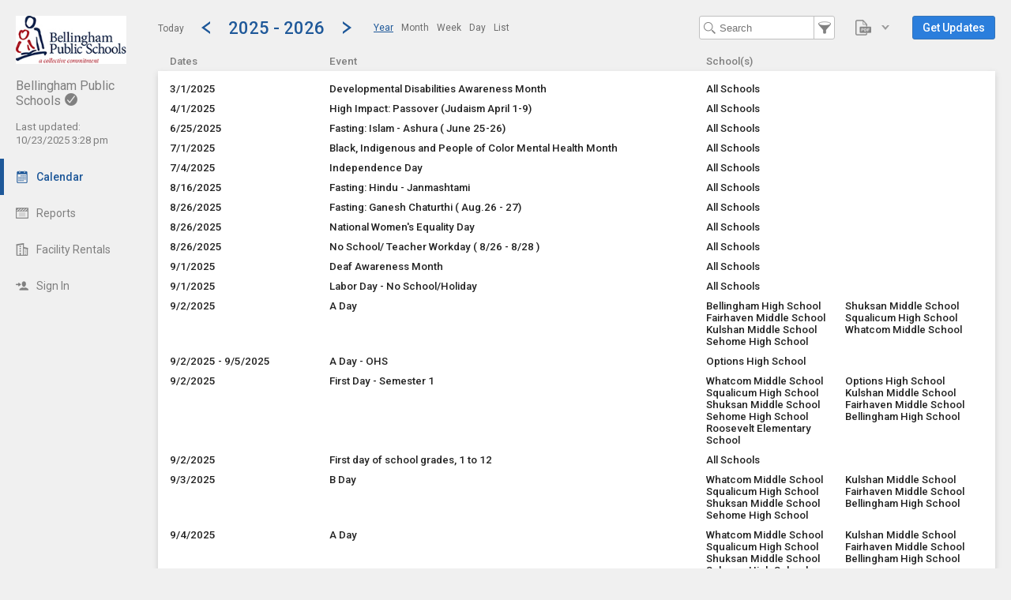

--- FILE ---
content_type: text/html; charset=UTF-8
request_url: https://bham.intand.com/index.php?type=view&action=year&cur_year=2024&cur_month=3&cur_day=1
body_size: 22207
content:
<!DOCTYPE html>
<html lang="en">
<head>
  <meta charset="utf-8">
    <link rel="canonical" href="https://app.tandem.co/US/WA/Bellingham-Public-Schools" />
<script type="text/javascript">
var appInsights=window.appInsights||function(config){ function i(config){t[config]=function(){var i=arguments;t.queue.push(function(){t[config].apply(t,i)})}}var t={config:config},u=document,e=window,o="script",s="AuthenticatedUserContext",h="start",c="stop",l="Track",a=l+"Event",v=l+"Page",y=u.createElement(o),r,f;y.src=config.url||"https://az416426.vo.msecnd.net/scripts/a/ai.0.js";u.getElementsByTagName(o)[0].parentNode.appendChild(y);try{t.cookie=u.cookie}catch(p){}for(t.queue=[],t.version="1.0",r=["Event","Exception","Metric","PageView","Trace","Dependency"];r.length;)i("track"+r.pop());return i("set"+s),i("clear"+s),i(h+a),i(c+a),i(h+v),i(c+v),i("flush"),config.disableExceptionTracking||(r="onerror",i("_"+r),f=e[r],e[r]=function(config,i,u,e,o){var s=f&&f(config,i,u,e,o);return s!==!0&&t["_"+r](config,i,u,e,o),s}),t }({ instrumentationKey:"ececc94a-6e25-41e1-886e-8bdc90045a74", accountId: "764" });
window.appInsights = appInsights;

        appInsights.queue.push(function () {
                appInsights.context.addTelemetryInitializer(function (envelope) {
                        var telemetryItem = envelope.data.baseData;
                        if (envelope.name === Microsoft.ApplicationInsights.Telemetry.Exception.envelopeType) {
                                var new_exceptions = [];
                                for (i in telemetryItem.exceptions) {
                                        if(telemetryItem.exceptions[i].message != 'null is not an object (evaluating \'elt.parentNode\')'
                                                && telemetryItem.exceptions[i].message != 'TypeError: null is not an object (evaluating \'elt.parentNode\')') {
                                                new_exceptions.push(telemetryItem.exceptions[i]);
                                        }
                                }

                                if(new_exceptions.length > 0) {
                                        telemetryItem.exceptions = new_exceptions;
                                } else {
                                        return false;
                                }
                        }
                });
        });
var properties = {}
properties["type"] = "view";
properties["action"] = "year";
properties["Screen Resolution"] = screen.width + "x" + screen.height;
appInsights.trackPageView("view - year", null, properties);
</script>
  <link rel="preconnect" href="https://fonts.googleapis.com">
  <link rel="preconnect" href="https://fonts.gstatic.com" crossorigin>
  <link rel="stylesheet" type="text/css" href="https://fonts.googleapis.com/css2?family=Roboto:wght@400;500&display=swap"/>
  <title>Bellingham Public Schools Calendar 2025 - 2026</title>
  <meta name="description" content="Easily view and search the Bellingham Public Schools Calendar 2025-2026: Including holidays, team schedules and more.">
  <meta name="robots" content="noarchive" />
<link href="https://bham.intand.com/2.1.11/11237/css/css_30_default.php?&amp;v=309&amp;css_files=css_new_common_navigation.php%3Acss_22_wizard.php%3Acss_new_view_lean.php&amp;browser_name=Chrome&amp;colors_directory=advanced&amp;special_event_color=%2396EBF4&amp;ui=card&amp;title_font=%231e5899&amp;gray_bg=1" rel="stylesheet" type="text/css" />
<meta name="viewport" content="width=device-width, initial-scale=1" />
<!-- Le HTML5 shim, for IE6-8 support of HTML5 elements -->
<!--[if lt IE 9]>
<script src="http://html5shim.googlecode.com/svn/trunk/html5.js" crossorigin="anonymous"></script>
<![endif]-->

<script type="text/javascript">
var code_loc = '2.1.11/11237/';
var index_path = '/';
var code_revision = '2';
var is_admin = '0';
var is_private = '0';
var host_id_link = '';
var ajax_prefix = 'index.php?' + host_id_link;
var date_format_code = '';
var time_format_code = '';
var body_style = null;
var container_style = null;
var print_active = false;
var beforePrint = function()
{
        if(!print_active)
        {
                container_style = $('#container').attr('style');
                body_style = $('#body').attr('style');

                if(container_style == null) container_style = '';
                if(body_style == null) body_style = '';

                $('#container').css('width', '100%').css('max-width', '100%').css('min-width', '100%');
                $('#body').css('width', '100%').css('max-width', '100%').css('min-width', '100%');
                print_active = true;
        };
};
var afterPrint = function()
{
        if(print_active)
        {
                $('#container').attr('style', container_style);
                $('#body').attr('style', body_style);
                print_active = false;
        };
};
if(window.matchMedia)
{
        var mediaQueryList = window.matchMedia('print');
        if(mediaQueryList)
        {
                mediaQueryList.addListener( function(mql)
                {
                        if(mql.matches)
                        {
                                beforePrint();
                        }
                        else
                        {
                                afterPrint();
                        }
                });
        }
}
window.onbeforeprint = beforePrint;
window.onafterprint = afterPrint;
</script>
<script type="text/javascript">
var ui_version = '22';
</script>
<script type="text/javascript" src="https://ajax.googleapis.com/ajax/libs/jquery/1.12.4/jquery.min.js" crossorigin="anonymous"></script>
<script>if (!window.jQuery) { document.write('<script src="2.1.11/11237/jscript/jquery-1.12.4.min.js" crossorigin="anonymous"><\/script>'); }</script>
<script type="text/javascript" src="2.1.11/11237/jscript/common/new_ui_wizard_common.js?v=52"></script>
<script type="text/javascript" src="2.1.11/11237/jscript/common/new_search_browse.js?v=106"></script>
<script type="text/javascript" src="2.1.11/11237/jscript/view/lean_filter.js?v=7"></script>
<script type="text/javascript" src="2.1.11/11237/jscript/view/vote.js?v=1"></script>

<script type="text/javascript" src="2.1.11/11237/jscript/common/navigation.js?v=67"></script>
<link rel="shortcut icon" href="2.1.11/11237/favicon2.ico" />
</head>

<body>

<div id="more_section_menu" class="drop_menu" style="display: none;" role="menu" aria-label="More Main Sections"></div><div id="top_bar" class="top_bar" role="banner"><div id="top_bar_center" class="top_bar_center top_bar_center_flex"><div id="top_bar_account" class="top_bar_account" itemscope itemtype="http://schema.org/EducationalOrganization"><div id="top_bar_account_logo" class="top_bar_account_logo"><img src="https://bham.intand.com/logos/764-53.jpg" style="border: 0px;" alt="Bellingham Public Schools Logo" itemprop="logo" /></div><div id="top_bar_account_name" class="top_bar_account_name"><h1><span itemprop="name">Bellingham Public Schools</span><img src="2.1.11/11237/images/new_ui/done_circle_16px_gray.png" alt="Verified Account" width="16" height="16" data-tip-title="Verified Account" data-tip-body="This calendar is being updated by a verified admin. Huzzah!" srcset="2.1.11/11237/images/new_ui/done_circle_16px_gray.png 1x, 2.1.11/11237/images/new_ui/done_circle_32px_gray.png 2x" class="branding_verify_icon" /></h1></div><div id="top_bar_account_abbrev" class="top_bar_account_abbrev">BSD501</div><div id="top_bar_account_verified" class="top_bar_account_verified"><div class="branding_verify_and_last_updated"><div class="branding_last_updated">Last updated:<br />10/23/2025 3:28 pm</div></div></div><meta itemprop="url" content="http://www.bellinghamschools.org" /></div><div id="top_bar_left" class="top_bar_left" role="navigation" aria-label="Main Sections"><a id="top_bar_link_calendar" class="top_bar_link_active top_bar_link_active_first" href="index.php?type=view&amp;action=month" data-count="0"><img src="2.1.11/11237/images/new_ui/calendar2_f0_mask_16px.png" alt="" width="16" height="16" srcset="2.1.11/11237/images/new_ui/calendar2_f0_mask_16px.png 1x, 2.1.11/11237/images/new_ui/calendar2_f0_mask_32px.png 2x" class="icon masked" /><span class="link_text">Calendar</span></a><a id="top_bar_link_reports" class="top_bar_link" href="index.php?type=reports&amp;action=list" data-count="0"><img src="2.1.11/11237/images/new_ui/report_16px_gray.png" alt="" width="16" height="16" srcset="2.1.11/11237/images/new_ui/report_16px_gray.png 1x, 2.1.11/11237/images/new_ui/report_32px_gray.png 2x" class="icon" /><span class="link_text">Reports</span></a><a id="top_bar_link_facility_request_desc" class="top_bar_link" href="index.php?type=facility_event&amp;action=desc" data-count="0"><img src="2.1.11/11237/images/new_ui/facility_16px_gray.png" alt="" width="16" height="16" srcset="2.1.11/11237/images/new_ui/facility_16px_gray.png 1x, 2.1.11/11237/images/new_ui/facility_32px_gray.png 2x" class="icon" /><span class="link_text">Facility Rentals</span></a><a id="top_bar_link_login" class="top_bar_link" href="https://bham.intand.com/index.php?type=login&amp;action=form" data-count="0"><img src="2.1.11/11237/images/new_ui/sign_in_16px_gray.png" alt="" width="16" height="16" srcset="2.1.11/11237/images/new_ui/sign_in_16px_gray.png 1x, 2.1.11/11237/images/new_ui/sign_in_32px_gray.png 2x" class="icon" /><span class="link_text">Sign In</span></a><div id="more_section_link_container" class="drop_menu_toggler_container" onclick="show_hide_drop_menu('more_section_link_container','more_section_menu','left', 0, 0, false, 'more_section_link_container', 'top');" style="display: none;" aria-haspopup="true" aria-controls="more_section_menu"><a id="more_section_link" class="top_bar_header" href="javascript:void(0);" data-count="0"><img src="2.1.11/11237/images/new_ui/ellipsis_16px_gray.png" alt="" width="16" height="16" srcset="2.1.11/11237/images/new_ui/ellipsis_16px_gray.png 1x, 2.1.11/11237/images/new_ui/ellipsis_32px_gray.png 2x" class="icon" style="vertical-align: top;" /><span class="link_text">More</span><span class="drop_menu_toggler drop_menu_toggler_show_login"><i class="drop_menu_toggler_chevron drop_menu_toggler_chevron_down"></i></span></a></div></div><div id="top_bar_right" class="top_bar_right" role="navigation" aria-label="Additional Sections"><a id="top_bar_link_hide_nav" class="top_bar_link" href="javascript:hide_nav();" data-count="0" style="display: none;"><img src="2.1.11/11237/images/new_ui/stop_16px_gray.png" alt="" width="16" height="16" srcset="2.1.11/11237/images/new_ui/stop_16px_gray.png 1x, 2.1.11/11237/images/new_ui/stop_32px_gray.png 2x" class="icon" /><span class="link_text">Hide</span></a><a id="top_bar_link_collapse" class="top_bar_link top_bar_link_last" href="javascript:toggle_nav();" data-count="0" style="display: none;"><img src="2.1.11/11237/images/new_ui/left_16px_gray.png" alt="" width="16" height="16" srcset="2.1.11/11237/images/new_ui/left_16px_gray.png 1x, 2.1.11/11237/images/new_ui/left_32px_gray.png 2x" class="icon" /><span class="link_text">Collapse</span></a></div></div></div><div><input type="hidden" id="code_loc" name="code_loc" value="2.1.11/11237/" /></div>
  <script type="text/javascript" src="2.1.11/11237/jscript/tooltip/tooltip_roboto.js?v=19"></script>


<div id="container" class="container_flex container_full_nav container_view container_view_year" style="min-width: 827px;">

<div id="body" class="body_flex body_view body_view_year">

<div class="common_nav_header common_nav_header_view common_nav_header_view_lean">
<div id="common_nav_jump_to" style="display: none;" role="dialog" aria-labelledby="common_nav_jump_to_label">
 <form method="get" action="index.php">
  <select class="new_wizard_select" name="year" aria-label="Jump to year">
   <option value="2023">2023 - 2024</option>
   <option value="2024">2024 - 2025</option>
   <option selected="selected" value="2025">2025 - 2026</option>
   <option value="2026">2026 - 2027</option>
   <option value="2027">2027 - 2028</option>
   <option value="2028">2028 - 2029</option>
   <option value="2029">2029 - 2030</option>
   <option value="2030">2030 - 2031</option>
  </select><div id="common_nav_jump_to_label" style="display: none;">Jump to year</div><input type="hidden" name="type" value="view" /><input type="hidden" name="action" value="year" />&nbsp;&nbsp;<a id="jump_close" href="javascript:hide('jump_close','common_nav_jump_to');" aria-controls="common_nav_jump_to">close</a>
<div class="common_button_container common_button_container_bottom">
<div class="common_button_outer common_button_outer_active"><div class="common_button common_button_active"><input type="submit" name="submit_button" class="common_button common_button_active" value="Go"/>
</div></div></div>
 </form>
</div>
 <div class="common_nav_navigation common_nav_navigation_with_year_range" role="navigation">
  <div class="common_nav_navigation_table">
  <div class="common_nav_navigation_tr">
   <div class="common_nav_date_navigation">
<a id="common_show_nav_link" class="show_nav_link" href="javascript:show_nav();" data-tip-title="#common_show_nav_link_tooltip_title" data-tip-body-id="common_show_nav_link_tooltip_body" aria-describedby="common_show_nav_link_tooltip_body" style="display: none;"><img src="2.1.11/11237/images/new_ui/hamburger_24px_gray.png" alt="Show Nav" width="24" height="24" srcset="2.1.11/11237/images/new_ui/hamburger_24px_gray.png 1x, 2.1.11/11237/images/new_ui/hamburger_48px_gray.png 2x" /></a><span id="common_show_nav_link_tooltip_title" class="sr-only">Show Menu</span>
<span id="common_show_nav_link_tooltip_body" class="sr-only">Click this to show the menu.</span>
<a id="common_nav_today_link" class="common_nav_link" href="index.php?type=view&amp;action=year&amp;cur_year=2025&amp;cur_month=11&amp;cur_day=15#day11-15" style="text-decoration: none;">Today</a><a class="common_nav_chevron common_nav_date_link" href="index.php?type=view&amp;action=year&amp;year=2024" aria-label="Previous Year"><i class="common_nav_chevron common_nav_chevron_left"></i></a><a id="common_nav_jump_to_title" class="common_nav_jump_to_title common_nav_jump_to_title_for_year_range" href="javascript:show_hide_check('common_nav_jump_to_title','common_nav_jump_to',true,12,0,'left',true,'bottom','false',250);" data-reposition='{"data": ["common_nav_jump_to_title","common_nav_jump_to",12,0,"left"]}' role="button" aria-label="Jump To Year" aria-haspopup="true" aria-controls="common_nav_jump_to"><h2><span class="common_nav_header_main_title">2025 - 2026</span></h2></a><a class="common_nav_chevron common_nav_date_link" href="index.php?type=view&amp;action=year&amp;year=2026" aria-label="Next Year"><i class="common_nav_chevron common_nav_chevron_right"></i></a><ul id="nav_views_box_inline" class="nav_views_box inline_list add_keyboard_navigation" role="menubar" tabindex="0" aria-label="Other Views"><li class="nav_view_button" role="menuitem" tabindex="-1"><span class="nav_view_button" data-reposition='{"data": ["nav_views_box_inline","more_nav_views",0,0,"left"]}' tabindex="0">Year</span></li><li class="nav_view_button" role="menuitem" tabindex="-1"><a class="nav_view_button" href="index.php?type=view&amp;action=month&amp;cur_month=8&amp;cur_year=2025">Month</a></li><li class="nav_view_button" role="menuitem" tabindex="-1"><a class="nav_view_button" href="index.php?type=view&amp;action=week&amp;cur_month=8&amp;cur_year=2025">Week</a></li><li class="nav_view_button" role="menuitem" tabindex="-1"><a class="nav_view_button" href="index.php?type=view&amp;action=day&amp;cur_day=1&amp;cur_month=8&amp;cur_year=2025">Day</a></li><li class="nav_view_button" role="menuitem" tabindex="-1"><a class="nav_view_button" href="index.php?type=view&amp;action=list&amp;cur_month=8&amp;cur_year=2025">List</a></li></ul><div id="nav_views_box_dropdown" class="nav_views_box dropdown_box nav_views_box_thin"><span class="nav_view_button" onclick="show_hide_check('nav_views_box_dropdown', 'more_nav_views',true,0,0,'left','dropdown_box_active');" onKeyDown="show_hide_check('nav_views_box_dropdown', 'more_nav_views',true,0,0,'left','dropdown_box_active');" data-reposition='{"data": ["nav_views_box_dropdown","more_nav_views",0,0,"left"]}' tabindex="0" role="button" aria-haspopup="true" aria-controls="more_nav_views">Year</span><div id="nav_views_more_toggler" onclick="show_hide_check('nav_views_box_dropdown', 'more_nav_views',true,0,0,'left','dropdown_box_active');" onKeyDown="show_hide_check('nav_views_box_dropdown', 'more_nav_views',true,0,0,'left','dropdown_box_active');" data-reposition='{"data": ["nav_views_box_dropdown","more_nav_views",0,0,"left"]}' aria-label="Show More Other Views" tabindex="0" role="button" aria-haspopup="true" aria-controls="more_nav_views"><span class="toggler_chevron toggler_chevron_down"></span></div></div><div id="more_nav_views" style="display: none; height: 120px"><a class="nav_view_button" href="index.php?type=view&amp;action=month&amp;cur_month=8&amp;cur_year=2025">Month</a><a class="nav_view_button" href="index.php?type=view&amp;action=week&amp;cur_month=8&amp;cur_year=2025">Week</a><a class="nav_view_button" href="index.php?type=view&amp;action=day&amp;cur_day=1&amp;cur_month=8&amp;cur_year=2025">Day</a><a class="nav_view_button" href="index.php?type=view&amp;action=list&amp;cur_month=8&amp;cur_year=2025">List</a></div>   </div>
   <div class="common_nav_options">
<form id="search_form" method="get" action="index.php" role="search" aria-label="Text" onSubmit="return(onFilterSearchSubmit());"><input id="search_input" class="common_nav_search_filter" type="text" name="search" value="" size="15" maxlength="30" placeholder="Search" aria-label="Search Text" /><a id="common_nav_search_filter" href="javascript:show_hide_check('common_nav_search_filter','common_nav_filters',true,6,0,'none',true,'bottom','false',550);" style="" aria-label="Filter" role="button" aria-haspopup="true" aria-controls="common_nav_filters"></a><input type="hidden" name="type" value="view" /><input type="hidden" name="action" value="year" /><input type="hidden" name="year" value="2025" /></form><div id="more_view_options" style="display: none; height: 60px;"><a class="view_option_button" href="https://bham.intand.com/index.php?type=view&amp;action=year&amp;print=1&amp;year=2025" target="_blank" rel="nofollow"><img src="2.1.11/11237/images/new_ui/print_24px_gray.png" alt="Printable View" width="24" height="24" srcset="2.1.11/11237/images/new_ui/print_24px_gray.png 1x, 2.1.11/11237/images/new_ui/print_48px_gray.png 2x" /></a><a class="view_option_button" href="https://bham.intand.com/index.php?type=reports&amp;action=rss_yearly&amp;year=2025" target="_blank" rel="nofollow" data-tip-title="#view_option_3_tooltip_title" data-tip-body-id="view_option_3_tooltip_body" aria-describedby="view_option_3_tooltip_body"><img src="2.1.11/11237/images/new_ui/rss_24px_gray.png" alt="RSS Feed" width="24" height="24" srcset="2.1.11/11237/images/new_ui/rss_24px_gray.png 1x, 2.1.11/11237/images/new_ui/rss_48px_gray.png 2x" /></a><span id="view_option_3_tooltip_title" class="sr-only">RSS</span>
<span id="view_option_3_tooltip_body" class="sr-only">Get an RSS feed of the yearly calendar.</span>
</div><span id="view_options_box" class="dropdown_box"><a class="view_option_button" href="https://bham.intand.com/index.php?type=reports&amp;action=print_yearly2&amp;year=2025" target="_blank" rel="nofollow"><img src="2.1.11/11237/images/new_ui/pdf_24px_gray.png" alt="PDF View" width="24" height="24" srcset="2.1.11/11237/images/new_ui/pdf_24px_gray.png 1x, 2.1.11/11237/images/new_ui/pdf_48px_gray.png 2x" /></a><div id="view_options_more_toggler" onclick="show_hide_check('view_options_box', 'more_view_options',true,0,0,'left','dropdown_box_active');" onKeyDown="show_hide_check('view_options_box', 'more_view_options',true,0,0,'left','dropdown_box_active');" data-reposition='{"data": ["view_options_box","more_view_options",0,0,"left"]}' aria-label="Show More View Options" tabindex="0" role="button" aria-haspopup="true" aria-controls="more_view_options"><span class="toggler_chevron toggler_chevron_down"></span></div></span><div id="main_action"><div class="common_button_container common_button_container_middle">
<div class="common_button_outer common_button_outer_active common_button_outer_single"><div class="common_button common_button_active"><a class="common_button common_button_active" href="index.php?type=user_accounts&amp;action=get_updates&amp;ref_section=key_dates" role="button"><span class="common_button common_button_active">Get Updates</span></a></div></div></div>
</div>   </div>
  </div>
  </div>
 </div>
</div>
<div id="common_nav_filters" class="common_nav_filters common_nav_filters_panel" style="display: none;" role="dialog"> <form method="get" action="index.php" role="search" aria-label="Filter">
 <div class="common_nav_close_block"><a id="filters_close" href="javascript:hide('filters_close','common_nav_filters');" aria-controls="common_nav_filters">close</a></div>
<div class="common_nav_filter">
   <div id="schools_container" class=""><div id="schools_search_browse_list" class="search_browse_input_div search_browse_input_div_adaptive" style="display: none;"><div class="search_browse_input_div_table"><div class="search_browse_input_div_row"><input class="search_browse_input search_browse_input_adaptive search_browse_input_school" type="text" id="search_browse_input" name="search_input" aria-label="Search" value="" placeholder="Search here" autocomplete="off" onclick="checkForSearchText()" onkeydown="checkForSearchText()" onfocus="search_input_focus()" data-search_browse_section="" maxlength="100" /><a id="section_cancel_button" class="new_wizard_button section_cancel_button" href="javascript:actual_remove_options();">Done</a>
</div></div><div id="search_browse_list_div" class="search_browse_list_div search_browse_list_div_adaptive" style="display: none;" onclick="search_scroll()" onscroll="search_scroll()"></div></div>   <div id="schools_display_container" class="display_div_container" style="">
     <div class="display_div_main display_div_main_adaptive"><div id="schools_display" class="display_div display_div_unselected display_div_adaptive" style=""><div id="schools_add" class="selection_display selection_display_add"><a id="schools_modify" class="new_wizard_action_link add_link" href="javascript:set_section('schools');"><img src="2.1.11/11237/images/new_ui/school_16px_gray.png" alt="School" width="16" height="16" aria-hidden="true" srcset="2.1.11/11237/images/new_ui/school_16px_gray.png 1x, 2.1.11/11237/images/new_ui/school_32px_gray.png 2x" />By School<span class="add_icon" aria-hidden="true">+</span></a></div></div></div>
   </div>
<script type="text/javascript">
var current_search_browse_section_obj_id = 'schools';
</script>
</div>
</div>
<div><input type="hidden" id="filter_school" name="filter_school" value="" />
</div>
      <input type="hidden" id="type" name="type" value="view" />
      <input type="hidden" id="action" name="action" value="year" />
      <input type="hidden" id="wizard_type" name="wizard_type" value="wizard" />
      <input type="hidden" id="wizard_id" name="wizard_id" value="tfs_Filter" />
<input type="hidden" name="year" value="2025" /><div class="common_button_container common_button_container_bottom">
<div id="filter_submit_container_outer" class="common_button_outer common_button_outer_active"><div id="filter_submit_container_inner" class="common_button common_button_active"><input type="submit" name="submit_button" class="common_button common_button_active" value="Filter" id="filter_submit"/>
</div></div><div class="common_button_outer common_button_outer_inactive"><div class="common_button common_button_inactive"><a class="common_button common_button_inactive" href="javascript:document.getElementById('filter_clear').click();" role="button"><span class="common_button common_button_inactive">Clear Filters</span></a></div></div></div>
 </form>
 <form method="get" action="index.php">
  <div>
   <input type="hidden" name="type" value="view" />
   <input type="hidden" name="action" value="year" />
   <input type="hidden" name="clear_filter" value="1" />
<input type="hidden" name="year" value="2025" />   <input style="display: none;" type="submit" id="filter_clear" value="clear" name="submit_button" />
  </div>
 </form>
</div>

<div class="view_lean_container">
<div class="view_lean_events" role="main">
<table class="view_lean_events" style="width: 100%;">
 <thead>
  <tr>
  <th style="width: 20%;" class="view_lean_header_date">Dates</th>
  <th style="width: 45%;" class="view_lean_header_event">Event</th>
  <th style="width: 35%;" class="view_lean_header_school">School(s)</th>
  </tr>
 </thead>
 <tbody>
 <tr itemscope itemtype="http://schema.org/Event" onclick="navigate_onclick('view', 'event', '325294');return false;" onkeypress="navigate_onkey(event, 'view', 'event', '325294');return false;" tabindex="0">
  <td style="width: 20%;" class="view_lean_even">3/1/2025<meta itemprop="startDate" content="2025-03-01" /><meta itemprop="endDate" content="2025-03-01" /></td>
  <td style="width: 45%;" class="view_lean_even" itemprop="name">Developmental Disabilities Awareness Month<meta itemprop="eventStatus" content="http://schema.org/EventScheduled" /><span itemprop="location" itemscope itemtype="https://schema.org/Place"><span itemprop="address" itemscope itemtype="http://schema.org/PostalAddress"><meta itemprop="addressLocality" content="Bellingham"/><meta itemprop="addressRegion" content="WA"/><meta itemprop="postalCode" content="98226"/><meta itemprop="addressCountry" content="US"/></span></span><meta itemprop="url" content="https://bham.intand.com/index.php?type=key_date&action=details&id=325294" /></td>
  <td style="width: 35%;" class="view_lean_even">All Schools<br /></td>
 </tr>
 <tr itemscope itemtype="http://schema.org/Event" onclick="navigate_onclick('view', 'event', '325297');return false;" onkeypress="navigate_onkey(event, 'view', 'event', '325297');return false;" tabindex="0">
  <td style="width: 20%;" class="view_lean_odd">4/1/2025<meta itemprop="startDate" content="2025-04-01" /><meta itemprop="endDate" content="2025-04-01" /></td>
  <td style="width: 45%;" class="view_lean_odd" itemprop="name">High Impact: Passover (Judaism April 1-9)<meta itemprop="eventStatus" content="http://schema.org/EventScheduled" /><span itemprop="location" itemscope itemtype="https://schema.org/Place"><span itemprop="address" itemscope itemtype="http://schema.org/PostalAddress"><meta itemprop="addressLocality" content="Bellingham"/><meta itemprop="addressRegion" content="WA"/><meta itemprop="postalCode" content="98226"/><meta itemprop="addressCountry" content="US"/></span></span><meta itemprop="url" content="https://bham.intand.com/index.php?type=key_date&action=details&id=325297" /></td>
  <td style="width: 35%;" class="view_lean_odd">All Schools<br /></td>
 </tr>
 <tr itemscope itemtype="http://schema.org/Event" onclick="navigate_onclick('view', 'event', '325309');return false;" onkeypress="navigate_onkey(event, 'view', 'event', '325309');return false;" tabindex="0">
  <td style="width: 20%;" class="view_lean_even">6/25/2025<meta itemprop="startDate" content="2025-06-25" /><meta itemprop="endDate" content="2025-06-25" /></td>
  <td style="width: 45%;" class="view_lean_even" itemprop="name">Fasting: Islam - Ashura ( June 25-26)<meta itemprop="eventStatus" content="http://schema.org/EventScheduled" /><span itemprop="location" itemscope itemtype="https://schema.org/Place"><span itemprop="address" itemscope itemtype="http://schema.org/PostalAddress"><meta itemprop="addressLocality" content="Bellingham"/><meta itemprop="addressRegion" content="WA"/><meta itemprop="postalCode" content="98226"/><meta itemprop="addressCountry" content="US"/></span></span><meta itemprop="url" content="https://bham.intand.com/index.php?type=key_date&action=details&id=325309" /></td>
  <td style="width: 35%;" class="view_lean_even">All Schools<br /></td>
 </tr>
 <tr itemscope itemtype="http://schema.org/Event" onclick="navigate_onclick('view', 'event', '325310');return false;" onkeypress="navigate_onkey(event, 'view', 'event', '325310');return false;" tabindex="0">
  <td style="width: 20%;" class="view_lean_odd">7/1/2025<meta itemprop="startDate" content="2025-07-01" /><meta itemprop="endDate" content="2025-07-01" /></td>
  <td style="width: 45%;" class="view_lean_odd" itemprop="name">Black, Indigenous and People of Color Mental Health Month<meta itemprop="eventStatus" content="http://schema.org/EventScheduled" /><span itemprop="location" itemscope itemtype="https://schema.org/Place"><span itemprop="address" itemscope itemtype="http://schema.org/PostalAddress"><meta itemprop="addressLocality" content="Bellingham"/><meta itemprop="addressRegion" content="WA"/><meta itemprop="postalCode" content="98226"/><meta itemprop="addressCountry" content="US"/></span></span><meta itemprop="url" content="https://bham.intand.com/index.php?type=key_date&action=details&id=325310" /></td>
  <td style="width: 35%;" class="view_lean_odd">All Schools<br /></td>
 </tr>
 <tr itemscope itemtype="http://schema.org/Event" onclick="navigate_onclick('view', 'event', '207627');return false;" onkeypress="navigate_onkey(event, 'view', 'event', '207627');return false;" tabindex="0">
  <td style="width: 20%;" class="view_lean_even">7/4/2025<meta itemprop="startDate" content="2025-07-04" /><meta itemprop="endDate" content="2025-07-04" /></td>
  <td style="width: 45%;" class="view_lean_even" itemprop="name">Independence Day<meta itemprop="eventStatus" content="http://schema.org/EventScheduled" /><span itemprop="location" itemscope itemtype="https://schema.org/Place"><span itemprop="address" itemscope itemtype="http://schema.org/PostalAddress"><meta itemprop="addressLocality" content="Bellingham"/><meta itemprop="addressRegion" content="WA"/><meta itemprop="postalCode" content="98226"/><meta itemprop="addressCountry" content="US"/></span></span><meta itemprop="url" content="https://bham.intand.com/index.php?type=key_date&action=details&id=207627" /></td>
  <td style="width: 35%;" class="view_lean_even">All Schools<br /></td>
 </tr>
 <tr itemscope itemtype="http://schema.org/Event" onclick="navigate_onclick('view', 'event', '324802');return false;" onkeypress="navigate_onkey(event, 'view', 'event', '324802');return false;" tabindex="0">
  <td style="width: 20%;" class="view_lean_odd">8/16/2025<meta itemprop="startDate" content="2025-08-16" /><meta itemprop="endDate" content="2025-08-16" /></td>
  <td style="width: 45%;" class="view_lean_odd" itemprop="name">Fasting: Hindu - Janmashtami<meta itemprop="eventStatus" content="http://schema.org/EventScheduled" /><span itemprop="location" itemscope itemtype="https://schema.org/Place"><span itemprop="address" itemscope itemtype="http://schema.org/PostalAddress"><meta itemprop="addressLocality" content="Bellingham"/><meta itemprop="addressRegion" content="WA"/><meta itemprop="postalCode" content="98226"/><meta itemprop="addressCountry" content="US"/></span></span><meta itemprop="url" content="https://bham.intand.com/index.php?type=key_date&action=details&id=324802" /></td>
  <td style="width: 35%;" class="view_lean_odd">All Schools<br /></td>
 </tr>
 <tr itemscope itemtype="http://schema.org/Event" onclick="navigate_onclick('view', 'event', '324820');return false;" onkeypress="navigate_onkey(event, 'view', 'event', '324820');return false;" tabindex="0">
  <td style="width: 20%;" class="view_lean_even">8/26/2025<meta itemprop="startDate" content="2025-08-26" /><meta itemprop="endDate" content="2025-08-26" /></td>
  <td style="width: 45%;" class="view_lean_even" itemprop="name">Fasting: Ganesh Chaturthi ( Aug.26 - 27)<meta itemprop="eventStatus" content="http://schema.org/EventScheduled" /><span itemprop="location" itemscope itemtype="https://schema.org/Place"><span itemprop="address" itemscope itemtype="http://schema.org/PostalAddress"><meta itemprop="addressLocality" content="Bellingham"/><meta itemprop="addressRegion" content="WA"/><meta itemprop="postalCode" content="98226"/><meta itemprop="addressCountry" content="US"/></span></span><meta itemprop="url" content="https://bham.intand.com/index.php?type=key_date&action=details&id=324820" /></td>
  <td style="width: 35%;" class="view_lean_even">All Schools<br /></td>
 </tr>
 <tr itemscope itemtype="http://schema.org/Event" onclick="navigate_onclick('view', 'event', '324801');return false;" onkeypress="navigate_onkey(event, 'view', 'event', '324801');return false;" tabindex="0">
  <td style="width: 20%;" class="view_lean_odd">8/26/2025<meta itemprop="startDate" content="2025-08-26" /><meta itemprop="endDate" content="2025-08-26" /></td>
  <td style="width: 45%;" class="view_lean_odd" itemprop="name">National Women&#39;s Equality Day<meta itemprop="eventStatus" content="http://schema.org/EventScheduled" /><span itemprop="location" itemscope itemtype="https://schema.org/Place"><span itemprop="address" itemscope itemtype="http://schema.org/PostalAddress"><meta itemprop="addressLocality" content="Bellingham"/><meta itemprop="addressRegion" content="WA"/><meta itemprop="postalCode" content="98226"/><meta itemprop="addressCountry" content="US"/></span></span><meta itemprop="url" content="https://bham.intand.com/index.php?type=key_date&action=details&id=324801" /></td>
  <td style="width: 35%;" class="view_lean_odd">All Schools<br /></td>
 </tr>
 <tr itemscope itemtype="http://schema.org/Event" onclick="navigate_onclick('view', 'event', '323816');return false;" onkeypress="navigate_onkey(event, 'view', 'event', '323816');return false;" tabindex="0">
  <td style="width: 20%;" class="view_lean_even">8/26/2025<meta itemprop="startDate" content="2025-08-26" /><meta itemprop="endDate" content="2025-08-26" /></td>
  <td style="width: 45%;" class="view_lean_even" itemprop="name">No School/ Teacher Workday ( 8/26 - 8/28 )<meta itemprop="eventStatus" content="http://schema.org/EventScheduled" /><span itemprop="location" itemscope itemtype="https://schema.org/Place"><span itemprop="address" itemscope itemtype="http://schema.org/PostalAddress"><meta itemprop="addressLocality" content="Bellingham"/><meta itemprop="addressRegion" content="WA"/><meta itemprop="postalCode" content="98226"/><meta itemprop="addressCountry" content="US"/></span></span><meta itemprop="url" content="https://bham.intand.com/index.php?type=key_date&action=details&id=323816" /></td>
  <td style="width: 35%;" class="view_lean_even">All Schools<br /></td>
 </tr>
 <tr itemscope itemtype="http://schema.org/Event" onclick="navigate_onclick('view', 'event', '325110');return false;" onkeypress="navigate_onkey(event, 'view', 'event', '325110');return false;" tabindex="0">
  <td style="width: 20%;" class="view_lean_odd">9/1/2025<meta itemprop="startDate" content="2025-09-01" /><meta itemprop="endDate" content="2025-09-01" /></td>
  <td style="width: 45%;" class="view_lean_odd" itemprop="name">Deaf Awareness Month<meta itemprop="eventStatus" content="http://schema.org/EventScheduled" /><span itemprop="location" itemscope itemtype="https://schema.org/Place"><span itemprop="address" itemscope itemtype="http://schema.org/PostalAddress"><meta itemprop="addressLocality" content="Bellingham"/><meta itemprop="addressRegion" content="WA"/><meta itemprop="postalCode" content="98226"/><meta itemprop="addressCountry" content="US"/></span></span><meta itemprop="url" content="https://bham.intand.com/index.php?type=key_date&action=details&id=325110" /></td>
  <td style="width: 35%;" class="view_lean_odd">All Schools<br /></td>
 </tr>
 <tr itemscope itemtype="http://schema.org/Event" onclick="navigate_onclick('view', 'event', '207617');return false;" onkeypress="navigate_onkey(event, 'view', 'event', '207617');return false;" tabindex="0">
  <td style="width: 20%;" class="view_lean_even">9/1/2025<meta itemprop="startDate" content="2025-09-01" /><meta itemprop="endDate" content="2025-09-01" /></td>
  <td style="width: 45%;" class="view_lean_even" itemprop="name">Labor Day - No School/Holiday<meta itemprop="eventStatus" content="http://schema.org/EventScheduled" /><span itemprop="location" itemscope itemtype="https://schema.org/Place"><span itemprop="address" itemscope itemtype="http://schema.org/PostalAddress"><meta itemprop="addressLocality" content="Bellingham"/><meta itemprop="addressRegion" content="WA"/><meta itemprop="postalCode" content="98226"/><meta itemprop="addressCountry" content="US"/></span></span><meta itemprop="url" content="https://bham.intand.com/index.php?type=key_date&action=details&id=207617" /></td>
  <td style="width: 35%;" class="view_lean_even">All Schools<br /></td>
 </tr>
 <tr itemscope itemtype="http://schema.org/Event" onclick="navigate_onclick('view', 'event', '323839');return false;" onkeypress="navigate_onkey(event, 'view', 'event', '323839');return false;" tabindex="0">
  <td style="width: 20%;" class="view_lean_odd">9/2/2025<meta itemprop="startDate" content="2025-09-02" /><meta itemprop="endDate" content="2025-09-02" /></td>
  <td style="width: 45%;" class="view_lean_odd" itemprop="name">A Day<meta itemprop="eventStatus" content="http://schema.org/EventScheduled" /><span itemprop="location" itemscope itemtype="https://schema.org/Place"><span itemprop="address" itemscope itemtype="http://schema.org/PostalAddress"><meta itemprop="addressLocality" content="Bellingham"/><meta itemprop="addressRegion" content="WA"/><meta itemprop="postalCode" content="98226"/><meta itemprop="addressCountry" content="US"/></span></span><meta itemprop="url" content="https://bham.intand.com/index.php?type=key_date&action=details&id=323839" /></td>
  <td style="width: 35%;" class="view_lean_odd"><table class="view_lean_schools">
 <tr>
  <td>Bellingham High School<br />Fairhaven Middle School<br />Kulshan Middle School<br />Sehome High School<br /></td>
  <td>Shuksan Middle School<br />Squalicum High School<br />Whatcom Middle School<br />  </td>
 </tr>
</table>
</td>
 </tr>
 <tr itemscope itemtype="http://schema.org/Event" onclick="navigate_onclick('view', 'event', '324110');return false;" onkeypress="navigate_onkey(event, 'view', 'event', '324110');return false;" tabindex="0">
  <td style="width: 20%;" class="view_lean_even">9/2/2025 - 9/5/2025<meta itemprop="startDate" content="2025-09-02" /><meta itemprop="endDate" content="2025-09-05" /></td>
  <td style="width: 45%;" class="view_lean_even" itemprop="name">A Day - OHS<meta itemprop="eventStatus" content="http://schema.org/EventScheduled" /><span itemprop="location" itemscope itemtype="https://schema.org/Place"><span itemprop="address" itemscope itemtype="http://schema.org/PostalAddress"><meta itemprop="addressLocality" content="Bellingham"/><meta itemprop="addressRegion" content="WA"/><meta itemprop="postalCode" content="98226"/><meta itemprop="addressCountry" content="US"/></span></span><meta itemprop="url" content="https://bham.intand.com/index.php?type=key_date&action=details&id=324110" /></td>
  <td style="width: 35%;" class="view_lean_even">Options High School<br /></td>
 </tr>
 <tr itemscope itemtype="http://schema.org/Event" onclick="navigate_onclick('view', 'event', '324108');return false;" onkeypress="navigate_onkey(event, 'view', 'event', '324108');return false;" tabindex="0">
  <td style="width: 20%;" class="view_lean_odd">9/2/2025<meta itemprop="startDate" content="2025-09-02" /><meta itemprop="endDate" content="2025-09-02" /></td>
  <td style="width: 45%;" class="view_lean_odd" itemprop="name">First Day - Semester 1<meta itemprop="eventStatus" content="http://schema.org/EventScheduled" /><span itemprop="location" itemscope itemtype="https://schema.org/Place"><span itemprop="address" itemscope itemtype="http://schema.org/PostalAddress"><meta itemprop="addressLocality" content="Bellingham"/><meta itemprop="addressRegion" content="WA"/><meta itemprop="postalCode" content="98226"/><meta itemprop="addressCountry" content="US"/></span></span><meta itemprop="url" content="https://bham.intand.com/index.php?type=key_date&action=details&id=324108" /></td>
  <td style="width: 35%;" class="view_lean_odd"><table class="view_lean_schools">
 <tr>
  <td>Whatcom Middle School<br />Squalicum High School<br />Shuksan Middle School<br />Sehome High School<br />Roosevelt Elementary School<br /></td>
  <td>Options High School<br />Kulshan Middle School<br />Fairhaven Middle School<br />Bellingham High School<br />  </td>
 </tr>
</table>
</td>
 </tr>
 <tr itemscope itemtype="http://schema.org/Event" onclick="navigate_onclick('view', 'event', '322458');return false;" onkeypress="navigate_onkey(event, 'view', 'event', '322458');return false;" tabindex="0">
  <td style="width: 20%;" class="view_lean_even">9/2/2025<meta itemprop="startDate" content="2025-09-02" /><meta itemprop="endDate" content="2025-09-02" /></td>
  <td style="width: 45%;" class="view_lean_even" itemprop="name">First day of school grades, 1 to 12<meta itemprop="eventStatus" content="http://schema.org/EventScheduled" /><span itemprop="location" itemscope itemtype="https://schema.org/Place"><span itemprop="address" itemscope itemtype="http://schema.org/PostalAddress"><meta itemprop="addressLocality" content="Bellingham"/><meta itemprop="addressRegion" content="WA"/><meta itemprop="postalCode" content="98226"/><meta itemprop="addressCountry" content="US"/></span></span><meta itemprop="url" content="https://bham.intand.com/index.php?type=key_date&action=details&id=322458" /></td>
  <td style="width: 35%;" class="view_lean_even">All Schools<br /></td>
 </tr>
 <tr itemscope itemtype="http://schema.org/Event" onclick="navigate_onclick('view', 'event', '323840');return false;" onkeypress="navigate_onkey(event, 'view', 'event', '323840');return false;" tabindex="0">
  <td style="width: 20%;" class="view_lean_odd">9/3/2025<meta itemprop="startDate" content="2025-09-03" /><meta itemprop="endDate" content="2025-09-03" /></td>
  <td style="width: 45%;" class="view_lean_odd" itemprop="name">B Day<meta itemprop="eventStatus" content="http://schema.org/EventScheduled" /><span itemprop="location" itemscope itemtype="https://schema.org/Place"><span itemprop="address" itemscope itemtype="http://schema.org/PostalAddress"><meta itemprop="addressLocality" content="Bellingham"/><meta itemprop="addressRegion" content="WA"/><meta itemprop="postalCode" content="98226"/><meta itemprop="addressCountry" content="US"/></span></span><meta itemprop="url" content="https://bham.intand.com/index.php?type=key_date&action=details&id=323840" /></td>
  <td style="width: 35%;" class="view_lean_odd"><table class="view_lean_schools">
 <tr>
  <td>Whatcom Middle School<br />Squalicum High School<br />Shuksan Middle School<br />Sehome High School<br /></td>
  <td>Kulshan Middle School<br />Fairhaven Middle School<br />Bellingham High School<br />  </td>
 </tr>
</table>
</td>
 </tr>
 <tr itemscope itemtype="http://schema.org/Event" onclick="navigate_onclick('view', 'event', '323841');return false;" onkeypress="navigate_onkey(event, 'view', 'event', '323841');return false;" tabindex="0">
  <td style="width: 20%;" class="view_lean_even">9/4/2025<meta itemprop="startDate" content="2025-09-04" /><meta itemprop="endDate" content="2025-09-04" /></td>
  <td style="width: 45%;" class="view_lean_even" itemprop="name">A Day<meta itemprop="eventStatus" content="http://schema.org/EventScheduled" /><span itemprop="location" itemscope itemtype="https://schema.org/Place"><span itemprop="address" itemscope itemtype="http://schema.org/PostalAddress"><meta itemprop="addressLocality" content="Bellingham"/><meta itemprop="addressRegion" content="WA"/><meta itemprop="postalCode" content="98226"/><meta itemprop="addressCountry" content="US"/></span></span><meta itemprop="url" content="https://bham.intand.com/index.php?type=key_date&action=details&id=323841" /></td>
  <td style="width: 35%;" class="view_lean_even"><table class="view_lean_schools">
 <tr>
  <td>Whatcom Middle School<br />Squalicum High School<br />Shuksan Middle School<br />Sehome High School<br /></td>
  <td>Kulshan Middle School<br />Fairhaven Middle School<br />Bellingham High School<br />  </td>
 </tr>
</table>
</td>
 </tr>
 <tr itemscope itemtype="http://schema.org/Event" onclick="navigate_onclick('view', 'event', '323817');return false;" onkeypress="navigate_onkey(event, 'view', 'event', '323817');return false;" tabindex="0">
  <td style="width: 20%;" class="view_lean_odd">9/4/2025<meta itemprop="startDate" content="2025-09-04" /><meta itemprop="endDate" content="2025-09-04" /></td>
  <td style="width: 45%;" class="view_lean_odd" itemprop="name">Elementary Early Dismissal<meta itemprop="eventStatus" content="http://schema.org/EventScheduled" /><span itemprop="location" itemscope itemtype="https://schema.org/Place"><span itemprop="address" itemscope itemtype="http://schema.org/PostalAddress"><meta itemprop="addressLocality" content="Bellingham"/><meta itemprop="addressRegion" content="WA"/><meta itemprop="postalCode" content="98226"/><meta itemprop="addressCountry" content="US"/></span></span><meta itemprop="url" content="https://bham.intand.com/index.php?type=key_date&action=details&id=323817" /></td>
  <td style="width: 35%;" class="view_lean_odd"><table class="view_lean_schools">
 <tr>
  <td>Alderwood Elementary School<br />Birchwood Elementary School<br />Carl Cozier Elementary School<br />Columbia Elementary School<br />Cordata Elementary School<br />Happy Valley Elementary School<br />Lowell Elementary School<br /></td>
  <td>Northern Heights Elementary School<br />Parkview Elementary School<br />Roosevelt Elementary School<br />Silver Beach Elementary School<br />Sunnyland Elementary School<br />Wade King Elementary School<br />  </td>
 </tr>
</table>
</td>
 </tr>
 <tr itemscope itemtype="http://schema.org/Event" onclick="navigate_onclick('view', 'event', '322459');return false;" onkeypress="navigate_onkey(event, 'view', 'event', '322459');return false;" tabindex="0">
  <td style="width: 20%;" class="view_lean_even">9/4/2025<meta itemprop="startDate" content="2025-09-04" /><meta itemprop="endDate" content="2025-09-04" /></td>
  <td style="width: 45%;" class="view_lean_even" itemprop="name">First day of school for kindergarten &amp; Promise K<meta itemprop="eventStatus" content="http://schema.org/EventScheduled" /><span itemprop="location" itemscope itemtype="https://schema.org/Place"><span itemprop="address" itemscope itemtype="http://schema.org/PostalAddress"><meta itemprop="addressLocality" content="Bellingham"/><meta itemprop="addressRegion" content="WA"/><meta itemprop="postalCode" content="98226"/><meta itemprop="addressCountry" content="US"/></span></span><meta itemprop="url" content="https://bham.intand.com/index.php?type=key_date&action=details&id=322459" /></td>
  <td style="width: 35%;" class="view_lean_even"><table class="view_lean_schools">
 <tr>
  <td>Alderwood Elementary School<br />Birchwood Elementary School<br />Carl Cozier Elementary School<br />Columbia Elementary School<br />Cordata Elementary School<br />Happy Valley Elementary School<br />Lowell Elementary School<br /></td>
  <td>Northern Heights Elementary School<br />Parkview Elementary School<br />Roosevelt Elementary School<br />Silver Beach Elementary School<br />Sunnyland Elementary School<br />Wade King Elementary School<br />  </td>
 </tr>
</table>
</td>
 </tr>
 <tr itemscope itemtype="http://schema.org/Event" onclick="navigate_onclick('view', 'event', '323842');return false;" onkeypress="navigate_onkey(event, 'view', 'event', '323842');return false;" tabindex="0">
  <td style="width: 20%;" class="view_lean_odd">9/5/2025<meta itemprop="startDate" content="2025-09-05" /><meta itemprop="endDate" content="2025-09-05" /></td>
  <td style="width: 45%;" class="view_lean_odd" itemprop="name">B Day<meta itemprop="eventStatus" content="http://schema.org/EventScheduled" /><span itemprop="location" itemscope itemtype="https://schema.org/Place"><span itemprop="address" itemscope itemtype="http://schema.org/PostalAddress"><meta itemprop="addressLocality" content="Bellingham"/><meta itemprop="addressRegion" content="WA"/><meta itemprop="postalCode" content="98226"/><meta itemprop="addressCountry" content="US"/></span></span><meta itemprop="url" content="https://bham.intand.com/index.php?type=key_date&action=details&id=323842" /></td>
  <td style="width: 35%;" class="view_lean_odd"><table class="view_lean_schools">
 <tr>
  <td>Whatcom Middle School<br />Squalicum High School<br />Shuksan Middle School<br />Sehome High School<br /></td>
  <td>Kulshan Middle School<br />Fairhaven Middle School<br />Bellingham High School<br />  </td>
 </tr>
</table>
</td>
 </tr>
 <tr itemscope itemtype="http://schema.org/Event" onclick="navigate_onclick('view', 'event', '322460');return false;" onkeypress="navigate_onkey(event, 'view', 'event', '322460');return false;" tabindex="0">
  <td style="width: 20%;" class="view_lean_even">9/5/2025<meta itemprop="startDate" content="2025-09-05" /><meta itemprop="endDate" content="2025-09-05" /></td>
  <td style="width: 45%;" class="view_lean_even" itemprop="name">First day of school for Preschool<meta itemprop="eventStatus" content="http://schema.org/EventScheduled" /><span itemprop="location" itemscope itemtype="https://schema.org/Place"><span itemprop="address" itemscope itemtype="http://schema.org/PostalAddress"><meta itemprop="addressLocality" content="Bellingham"/><meta itemprop="addressRegion" content="WA"/><meta itemprop="postalCode" content="98226"/><meta itemprop="addressCountry" content="US"/></span></span><meta itemprop="url" content="https://bham.intand.com/index.php?type=key_date&action=details&id=322460" /></td>
  <td style="width: 35%;" class="view_lean_even"><table class="view_lean_schools">
 <tr>
  <td>District Office<br />Options High School<br /></td>
  <td>Sehome High School<br />  </td>
 </tr>
</table>
</td>
 </tr>
 <tr itemscope itemtype="http://schema.org/Event" onclick="navigate_onclick('view', 'event', '323843');return false;" onkeypress="navigate_onkey(event, 'view', 'event', '323843');return false;" tabindex="0">
  <td style="width: 20%;" class="view_lean_odd">9/8/2025<meta itemprop="startDate" content="2025-09-08" /><meta itemprop="endDate" content="2025-09-08" /></td>
  <td style="width: 45%;" class="view_lean_odd" itemprop="name">A Day<meta itemprop="eventStatus" content="http://schema.org/EventScheduled" /><span itemprop="location" itemscope itemtype="https://schema.org/Place"><span itemprop="address" itemscope itemtype="http://schema.org/PostalAddress"><meta itemprop="addressLocality" content="Bellingham"/><meta itemprop="addressRegion" content="WA"/><meta itemprop="postalCode" content="98226"/><meta itemprop="addressCountry" content="US"/></span></span><meta itemprop="url" content="https://bham.intand.com/index.php?type=key_date&action=details&id=323843" /></td>
  <td style="width: 35%;" class="view_lean_odd"><table class="view_lean_schools">
 <tr>
  <td>Whatcom Middle School<br />Squalicum High School<br />Shuksan Middle School<br />Sehome High School<br /></td>
  <td>Kulshan Middle School<br />Fairhaven Middle School<br />Bellingham High School<br />  </td>
 </tr>
</table>
</td>
 </tr>
 <tr itemscope itemtype="http://schema.org/Event" onclick="navigate_onclick('view', 'event', '324112');return false;" onkeypress="navigate_onkey(event, 'view', 'event', '324112');return false;" tabindex="0">
  <td style="width: 20%;" class="view_lean_even">9/8/2025 - 9/12/2025<meta itemprop="startDate" content="2025-09-08" /><meta itemprop="endDate" content="2025-09-12" /></td>
  <td style="width: 45%;" class="view_lean_even" itemprop="name">A Day - OHS<meta itemprop="eventStatus" content="http://schema.org/EventScheduled" /><span itemprop="location" itemscope itemtype="https://schema.org/Place"><span itemprop="address" itemscope itemtype="http://schema.org/PostalAddress"><meta itemprop="addressLocality" content="Bellingham"/><meta itemprop="addressRegion" content="WA"/><meta itemprop="postalCode" content="98226"/><meta itemprop="addressCountry" content="US"/></span></span><meta itemprop="url" content="https://bham.intand.com/index.php?type=key_date&action=details&id=324112" /></td>
  <td style="width: 35%;" class="view_lean_even">Options High School<br /></td>
 </tr>
 <tr itemscope itemtype="http://schema.org/Event" onclick="navigate_onclick('view', 'event', '323844');return false;" onkeypress="navigate_onkey(event, 'view', 'event', '323844');return false;" tabindex="0">
  <td style="width: 20%;" class="view_lean_odd">9/9/2025<meta itemprop="startDate" content="2025-09-09" /><meta itemprop="endDate" content="2025-09-09" /></td>
  <td style="width: 45%;" class="view_lean_odd" itemprop="name">B Day<meta itemprop="eventStatus" content="http://schema.org/EventScheduled" /><span itemprop="location" itemscope itemtype="https://schema.org/Place"><span itemprop="address" itemscope itemtype="http://schema.org/PostalAddress"><meta itemprop="addressLocality" content="Bellingham"/><meta itemprop="addressRegion" content="WA"/><meta itemprop="postalCode" content="98226"/><meta itemprop="addressCountry" content="US"/></span></span><meta itemprop="url" content="https://bham.intand.com/index.php?type=key_date&action=details&id=323844" /></td>
  <td style="width: 35%;" class="view_lean_odd"><table class="view_lean_schools">
 <tr>
  <td>Whatcom Middle School<br />Squalicum High School<br />Shuksan Middle School<br />Sehome High School<br /></td>
  <td>Kulshan Middle School<br />Fairhaven Middle School<br />Bellingham High School<br />  </td>
 </tr>
</table>
</td>
 </tr>
 <tr itemscope itemtype="http://schema.org/Event" onclick="navigate_onclick('view', 'event', '323845');return false;" onkeypress="navigate_onkey(event, 'view', 'event', '323845');return false;" tabindex="0">
  <td style="width: 20%;" class="view_lean_even">9/10/2025<meta itemprop="startDate" content="2025-09-10" /><meta itemprop="endDate" content="2025-09-10" /></td>
  <td style="width: 45%;" class="view_lean_even" itemprop="name">A Day<meta itemprop="eventStatus" content="http://schema.org/EventScheduled" /><span itemprop="location" itemscope itemtype="https://schema.org/Place"><span itemprop="address" itemscope itemtype="http://schema.org/PostalAddress"><meta itemprop="addressLocality" content="Bellingham"/><meta itemprop="addressRegion" content="WA"/><meta itemprop="postalCode" content="98226"/><meta itemprop="addressCountry" content="US"/></span></span><meta itemprop="url" content="https://bham.intand.com/index.php?type=key_date&action=details&id=323845" /></td>
  <td style="width: 35%;" class="view_lean_even"><table class="view_lean_schools">
 <tr>
  <td>Whatcom Middle School<br />Squalicum High School<br />Shuksan Middle School<br />Sehome High School<br /></td>
  <td>Kulshan Middle School<br />Fairhaven Middle School<br />Bellingham High School<br />  </td>
 </tr>
</table>
</td>
 </tr>
 <tr itemscope itemtype="http://schema.org/Event" onclick="navigate_onclick('view', 'event', '324181');return false;" onkeypress="navigate_onkey(event, 'view', 'event', '324181');return false;" tabindex="0">
  <td style="width: 20%;" class="view_lean_odd">9/11/2025<meta itemprop="startDate" content="2025-09-11" /><meta itemprop="endDate" content="2025-09-11" /></td>
  <td style="width: 45%;" class="view_lean_odd" itemprop="name">A Day Early Dismissal - OHS<meta itemprop="eventStatus" content="http://schema.org/EventScheduled" /><span itemprop="location" itemscope itemtype="https://schema.org/Place"><span itemprop="address" itemscope itemtype="http://schema.org/PostalAddress"><meta itemprop="addressLocality" content="Bellingham"/><meta itemprop="addressRegion" content="WA"/><meta itemprop="postalCode" content="98226"/><meta itemprop="addressCountry" content="US"/></span></span><meta itemprop="url" content="https://bham.intand.com/index.php?type=key_date&action=details&id=324181" /></td>
  <td style="width: 35%;" class="view_lean_odd">Options High School<br /></td>
 </tr>
 <tr itemscope itemtype="http://schema.org/Event" onclick="navigate_onclick('view', 'event', '323819');return false;" onkeypress="navigate_onkey(event, 'view', 'event', '323819');return false;" tabindex="0">
  <td style="width: 20%;" class="view_lean_even">9/11/2025<meta itemprop="startDate" content="2025-09-11" /><meta itemprop="endDate" content="2025-09-11" /></td>
  <td style="width: 45%;" class="view_lean_even" itemprop="name">All Schools Early Dismissal<meta itemprop="eventStatus" content="http://schema.org/EventScheduled" /><span itemprop="location" itemscope itemtype="https://schema.org/Place"><span itemprop="address" itemscope itemtype="http://schema.org/PostalAddress"><meta itemprop="addressLocality" content="Bellingham"/><meta itemprop="addressRegion" content="WA"/><meta itemprop="postalCode" content="98226"/><meta itemprop="addressCountry" content="US"/></span></span><meta itemprop="url" content="https://bham.intand.com/index.php?type=key_date&action=details&id=323819" /></td>
  <td style="width: 35%;" class="view_lean_even">All Schools<br /></td>
 </tr>
 <tr itemscope itemtype="http://schema.org/Event" onclick="navigate_onclick('view', 'event', '323846');return false;" onkeypress="navigate_onkey(event, 'view', 'event', '323846');return false;" tabindex="0">
  <td style="width: 20%;" class="view_lean_odd">9/11/2025<meta itemprop="startDate" content="2025-09-11" /><meta itemprop="endDate" content="2025-09-11" /></td>
  <td style="width: 45%;" class="view_lean_odd" itemprop="name">B Day - Early Dismissal<meta itemprop="eventStatus" content="http://schema.org/EventScheduled" /><span itemprop="location" itemscope itemtype="https://schema.org/Place"><span itemprop="address" itemscope itemtype="http://schema.org/PostalAddress"><meta itemprop="addressLocality" content="Bellingham"/><meta itemprop="addressRegion" content="WA"/><meta itemprop="postalCode" content="98226"/><meta itemprop="addressCountry" content="US"/></span></span><meta itemprop="url" content="https://bham.intand.com/index.php?type=key_date&action=details&id=323846" /></td>
  <td style="width: 35%;" class="view_lean_odd"><table class="view_lean_schools">
 <tr>
  <td>Whatcom Middle School<br />Squalicum High School<br />Shuksan Middle School<br />Sehome High School<br /></td>
  <td>Kulshan Middle School<br />Fairhaven Middle School<br />Bellingham High School<br />  </td>
 </tr>
</table>
</td>
 </tr>
 <tr itemscope itemtype="http://schema.org/Event" onclick="navigate_onclick('view', 'event', '323847');return false;" onkeypress="navigate_onkey(event, 'view', 'event', '323847');return false;" tabindex="0">
  <td style="width: 20%;" class="view_lean_even">9/12/2025<meta itemprop="startDate" content="2025-09-12" /><meta itemprop="endDate" content="2025-09-12" /></td>
  <td style="width: 45%;" class="view_lean_even" itemprop="name">A Day<meta itemprop="eventStatus" content="http://schema.org/EventScheduled" /><span itemprop="location" itemscope itemtype="https://schema.org/Place"><span itemprop="address" itemscope itemtype="http://schema.org/PostalAddress"><meta itemprop="addressLocality" content="Bellingham"/><meta itemprop="addressRegion" content="WA"/><meta itemprop="postalCode" content="98226"/><meta itemprop="addressCountry" content="US"/></span></span><meta itemprop="url" content="https://bham.intand.com/index.php?type=key_date&action=details&id=323847" /></td>
  <td style="width: 35%;" class="view_lean_even"><table class="view_lean_schools">
 <tr>
  <td>Whatcom Middle School<br />Squalicum High School<br />Shuksan Middle School<br />Sehome High School<br /></td>
  <td>Kulshan Middle School<br />Fairhaven Middle School<br />Bellingham High School<br />  </td>
 </tr>
</table>
</td>
 </tr>
 <tr itemscope itemtype="http://schema.org/Event" onclick="navigate_onclick('view', 'event', '324114');return false;" onkeypress="navigate_onkey(event, 'view', 'event', '324114');return false;" tabindex="0">
  <td style="width: 20%;" class="view_lean_odd">9/15/2025 - 9/17/2025<meta itemprop="startDate" content="2025-09-15" /><meta itemprop="endDate" content="2025-09-17" /></td>
  <td style="width: 45%;" class="view_lean_odd" itemprop="name">A Day - OHS<meta itemprop="eventStatus" content="http://schema.org/EventScheduled" /><span itemprop="location" itemscope itemtype="https://schema.org/Place"><span itemprop="address" itemscope itemtype="http://schema.org/PostalAddress"><meta itemprop="addressLocality" content="Bellingham"/><meta itemprop="addressRegion" content="WA"/><meta itemprop="postalCode" content="98226"/><meta itemprop="addressCountry" content="US"/></span></span><meta itemprop="url" content="https://bham.intand.com/index.php?type=key_date&action=details&id=324114" /></td>
  <td style="width: 35%;" class="view_lean_odd">Options High School<br /></td>
 </tr>
 <tr itemscope itemtype="http://schema.org/Event" onclick="navigate_onclick('view', 'event', '323850');return false;" onkeypress="navigate_onkey(event, 'view', 'event', '323850');return false;" tabindex="0">
  <td style="width: 20%;" class="view_lean_even">9/15/2025<meta itemprop="startDate" content="2025-09-15" /><meta itemprop="endDate" content="2025-09-15" /></td>
  <td style="width: 45%;" class="view_lean_even" itemprop="name">B Day<meta itemprop="eventStatus" content="http://schema.org/EventScheduled" /><span itemprop="location" itemscope itemtype="https://schema.org/Place"><span itemprop="address" itemscope itemtype="http://schema.org/PostalAddress"><meta itemprop="addressLocality" content="Bellingham"/><meta itemprop="addressRegion" content="WA"/><meta itemprop="postalCode" content="98226"/><meta itemprop="addressCountry" content="US"/></span></span><meta itemprop="url" content="https://bham.intand.com/index.php?type=key_date&action=details&id=323850" /></td>
  <td style="width: 35%;" class="view_lean_even"><table class="view_lean_schools">
 <tr>
  <td>Bellingham High School<br />Fairhaven Middle School<br />Kulshan Middle School<br />Sehome High School<br /></td>
  <td>Shuksan Middle School<br />Squalicum High School<br />Whatcom Middle School<br />  </td>
 </tr>
</table>
</td>
 </tr>
 <tr itemscope itemtype="http://schema.org/Event" onclick="navigate_onclick('view', 'event', '325108');return false;" onkeypress="navigate_onkey(event, 'view', 'event', '325108');return false;" tabindex="0">
  <td style="width: 20%;" class="view_lean_odd">9/15/2025<meta itemprop="startDate" content="2025-09-15" /><meta itemprop="endDate" content="2025-09-15" /></td>
  <td style="width: 45%;" class="view_lean_odd" itemprop="name">National Hispanic/Latine Heritage Month ( 9/15-10/15)<meta itemprop="eventStatus" content="http://schema.org/EventScheduled" /><span itemprop="location" itemscope itemtype="https://schema.org/Place"><span itemprop="address" itemscope itemtype="http://schema.org/PostalAddress"><meta itemprop="addressLocality" content="Bellingham"/><meta itemprop="addressRegion" content="WA"/><meta itemprop="postalCode" content="98226"/><meta itemprop="addressCountry" content="US"/></span></span><meta itemprop="url" content="https://bham.intand.com/index.php?type=key_date&action=details&id=325108" /></td>
  <td style="width: 35%;" class="view_lean_odd">All Schools<br /></td>
 </tr>
 <tr itemscope itemtype="http://schema.org/Event" onclick="navigate_onclick('view', 'event', '323851');return false;" onkeypress="navigate_onkey(event, 'view', 'event', '323851');return false;" tabindex="0">
  <td style="width: 20%;" class="view_lean_even">9/16/2025<meta itemprop="startDate" content="2025-09-16" /><meta itemprop="endDate" content="2025-09-16" /></td>
  <td style="width: 45%;" class="view_lean_even" itemprop="name">A Day<meta itemprop="eventStatus" content="http://schema.org/EventScheduled" /><span itemprop="location" itemscope itemtype="https://schema.org/Place"><span itemprop="address" itemscope itemtype="http://schema.org/PostalAddress"><meta itemprop="addressLocality" content="Bellingham"/><meta itemprop="addressRegion" content="WA"/><meta itemprop="postalCode" content="98226"/><meta itemprop="addressCountry" content="US"/></span></span><meta itemprop="url" content="https://bham.intand.com/index.php?type=key_date&action=details&id=323851" /></td>
  <td style="width: 35%;" class="view_lean_even"><table class="view_lean_schools">
 <tr>
  <td>Bellingham High School<br />Fairhaven Middle School<br />Kulshan Middle School<br />Sehome High School<br /></td>
  <td>Shuksan Middle School<br />Squalicum High School<br />Whatcom Middle School<br />  </td>
 </tr>
</table>
</td>
 </tr>
 <tr itemscope itemtype="http://schema.org/Event" onclick="navigate_onclick('view', 'event', '323852');return false;" onkeypress="navigate_onkey(event, 'view', 'event', '323852');return false;" tabindex="0">
  <td style="width: 20%;" class="view_lean_odd">9/17/2025<meta itemprop="startDate" content="2025-09-17" /><meta itemprop="endDate" content="2025-09-17" /></td>
  <td style="width: 45%;" class="view_lean_odd" itemprop="name">B Day<meta itemprop="eventStatus" content="http://schema.org/EventScheduled" /><span itemprop="location" itemscope itemtype="https://schema.org/Place"><span itemprop="address" itemscope itemtype="http://schema.org/PostalAddress"><meta itemprop="addressLocality" content="Bellingham"/><meta itemprop="addressRegion" content="WA"/><meta itemprop="postalCode" content="98226"/><meta itemprop="addressCountry" content="US"/></span></span><meta itemprop="url" content="https://bham.intand.com/index.php?type=key_date&action=details&id=323852" /></td>
  <td style="width: 35%;" class="view_lean_odd"><table class="view_lean_schools">
 <tr>
  <td>Bellingham High School<br />Fairhaven Middle School<br />Kulshan Middle School<br />Sehome High School<br /></td>
  <td>Shuksan Middle School<br />Squalicum High School<br />Whatcom Middle School<br />  </td>
 </tr>
</table>
</td>
 </tr>
 <tr itemscope itemtype="http://schema.org/Event" onclick="navigate_onclick('view', 'event', '323853');return false;" onkeypress="navigate_onkey(event, 'view', 'event', '323853');return false;" tabindex="0">
  <td style="width: 20%;" class="view_lean_even">9/18/2025<meta itemprop="startDate" content="2025-09-18" /><meta itemprop="endDate" content="2025-09-18" /></td>
  <td style="width: 45%;" class="view_lean_even" itemprop="name">A Day -  Early Dismissal<meta itemprop="eventStatus" content="http://schema.org/EventScheduled" /><span itemprop="location" itemscope itemtype="https://schema.org/Place"><span itemprop="address" itemscope itemtype="http://schema.org/PostalAddress"><meta itemprop="addressLocality" content="Bellingham"/><meta itemprop="addressRegion" content="WA"/><meta itemprop="postalCode" content="98226"/><meta itemprop="addressCountry" content="US"/></span></span><meta itemprop="url" content="https://bham.intand.com/index.php?type=key_date&action=details&id=323853" /></td>
  <td style="width: 35%;" class="view_lean_even"><table class="view_lean_schools">
 <tr>
  <td>Bellingham High School<br />Fairhaven Middle School<br />Kulshan Middle School<br />Sehome High School<br /></td>
  <td>Shuksan Middle School<br />Squalicum High School<br />Whatcom Middle School<br />  </td>
 </tr>
</table>
</td>
 </tr>
 <tr itemscope itemtype="http://schema.org/Event" onclick="navigate_onclick('view', 'event', '324182');return false;" onkeypress="navigate_onkey(event, 'view', 'event', '324182');return false;" tabindex="0">
  <td style="width: 20%;" class="view_lean_odd">9/18/2025<meta itemprop="startDate" content="2025-09-18" /><meta itemprop="endDate" content="2025-09-18" /></td>
  <td style="width: 45%;" class="view_lean_odd" itemprop="name">A Day Early Dismissal - OHS<meta itemprop="eventStatus" content="http://schema.org/EventScheduled" /><span itemprop="location" itemscope itemtype="https://schema.org/Place"><span itemprop="address" itemscope itemtype="http://schema.org/PostalAddress"><meta itemprop="addressLocality" content="Bellingham"/><meta itemprop="addressRegion" content="WA"/><meta itemprop="postalCode" content="98226"/><meta itemprop="addressCountry" content="US"/></span></span><meta itemprop="url" content="https://bham.intand.com/index.php?type=key_date&action=details&id=324182" /></td>
  <td style="width: 35%;" class="view_lean_odd">Options High School<br /></td>
 </tr>
 <tr itemscope itemtype="http://schema.org/Event" onclick="navigate_onclick('view', 'event', '323820');return false;" onkeypress="navigate_onkey(event, 'view', 'event', '323820');return false;" tabindex="0">
  <td style="width: 20%;" class="view_lean_even">9/18/2025<meta itemprop="startDate" content="2025-09-18" /><meta itemprop="endDate" content="2025-09-18" /></td>
  <td style="width: 45%;" class="view_lean_even" itemprop="name">All Schools Early Dismissal<meta itemprop="eventStatus" content="http://schema.org/EventScheduled" /><span itemprop="location" itemscope itemtype="https://schema.org/Place"><span itemprop="address" itemscope itemtype="http://schema.org/PostalAddress"><meta itemprop="addressLocality" content="Bellingham"/><meta itemprop="addressRegion" content="WA"/><meta itemprop="postalCode" content="98226"/><meta itemprop="addressCountry" content="US"/></span></span><meta itemprop="url" content="https://bham.intand.com/index.php?type=key_date&action=details&id=323820" /></td>
  <td style="width: 35%;" class="view_lean_even">All Schools<br /></td>
 </tr>
 <tr itemscope itemtype="http://schema.org/Event" onclick="navigate_onclick('view', 'event', '323822');return false;" onkeypress="navigate_onkey(event, 'view', 'event', '323822');return false;" tabindex="0">
  <td style="width: 20%;" class="view_lean_odd">9/19/2025<meta itemprop="startDate" content="2025-09-19" /><meta itemprop="endDate" content="2025-09-19" /></td>
  <td style="width: 45%;" class="view_lean_odd" itemprop="name">No School/Teacher Workday<meta itemprop="eventStatus" content="http://schema.org/EventScheduled" /><span itemprop="location" itemscope itemtype="https://schema.org/Place"><span itemprop="address" itemscope itemtype="http://schema.org/PostalAddress"><meta itemprop="addressLocality" content="Bellingham"/><meta itemprop="addressRegion" content="WA"/><meta itemprop="postalCode" content="98226"/><meta itemprop="addressCountry" content="US"/></span></span><meta itemprop="url" content="https://bham.intand.com/index.php?type=key_date&action=details&id=323822" /></td>
  <td style="width: 35%;" class="view_lean_odd">All Schools<br /></td>
 </tr>
 <tr itemscope itemtype="http://schema.org/Event" onclick="navigate_onclick('view', 'event', '324185');return false;" onkeypress="navigate_onkey(event, 'view', 'event', '324185');return false;" tabindex="0">
  <td style="width: 20%;" class="view_lean_even">9/22/2025 - 9/26/2025<meta itemprop="startDate" content="2025-09-22" /><meta itemprop="endDate" content="2025-09-26" /></td>
  <td style="width: 45%;" class="view_lean_even" itemprop="name">A Day - OHS<meta itemprop="eventStatus" content="http://schema.org/EventScheduled" /><span itemprop="location" itemscope itemtype="https://schema.org/Place"><span itemprop="address" itemscope itemtype="http://schema.org/PostalAddress"><meta itemprop="addressLocality" content="Bellingham"/><meta itemprop="addressRegion" content="WA"/><meta itemprop="postalCode" content="98226"/><meta itemprop="addressCountry" content="US"/></span></span><meta itemprop="url" content="https://bham.intand.com/index.php?type=key_date&action=details&id=324185" /></td>
  <td style="width: 35%;" class="view_lean_even">Options High School<br /></td>
 </tr>
 <tr itemscope itemtype="http://schema.org/Event" onclick="navigate_onclick('view', 'event', '323854');return false;" onkeypress="navigate_onkey(event, 'view', 'event', '323854');return false;" tabindex="0">
  <td style="width: 20%;" class="view_lean_odd">9/22/2025<meta itemprop="startDate" content="2025-09-22" /><meta itemprop="endDate" content="2025-09-22" /></td>
  <td style="width: 45%;" class="view_lean_odd" itemprop="name">B Day<meta itemprop="eventStatus" content="http://schema.org/EventScheduled" /><span itemprop="location" itemscope itemtype="https://schema.org/Place"><span itemprop="address" itemscope itemtype="http://schema.org/PostalAddress"><meta itemprop="addressLocality" content="Bellingham"/><meta itemprop="addressRegion" content="WA"/><meta itemprop="postalCode" content="98226"/><meta itemprop="addressCountry" content="US"/></span></span><meta itemprop="url" content="https://bham.intand.com/index.php?type=key_date&action=details&id=323854" /></td>
  <td style="width: 35%;" class="view_lean_odd"><table class="view_lean_schools">
 <tr>
  <td>Bellingham High School<br />Fairhaven Middle School<br />Kulshan Middle School<br />Sehome High School<br /></td>
  <td>Shuksan Middle School<br />Squalicum High School<br />Whatcom Middle School<br />  </td>
 </tr>
</table>
</td>
 </tr>
 <tr itemscope itemtype="http://schema.org/Event" onclick="navigate_onclick('view', 'event', '325111');return false;" onkeypress="navigate_onkey(event, 'view', 'event', '325111');return false;" tabindex="0">
  <td style="width: 20%;" class="view_lean_even">9/22/2025<meta itemprop="startDate" content="2025-09-22" /><meta itemprop="endDate" content="2025-09-22" /></td>
  <td style="width: 45%;" class="view_lean_even" itemprop="name">High impact: Jewish Rosh Hashanah(Sep.22-24)<meta itemprop="eventStatus" content="http://schema.org/EventScheduled" /><span itemprop="location" itemscope itemtype="https://schema.org/Place"><span itemprop="address" itemscope itemtype="http://schema.org/PostalAddress"><meta itemprop="addressLocality" content="Bellingham"/><meta itemprop="addressRegion" content="WA"/><meta itemprop="postalCode" content="98226"/><meta itemprop="addressCountry" content="US"/></span></span><meta itemprop="url" content="https://bham.intand.com/index.php?type=key_date&action=details&id=325111" /></td>
  <td style="width: 35%;" class="view_lean_even">All Schools<br /></td>
 </tr>
 <tr itemscope itemtype="http://schema.org/Event" onclick="navigate_onclick('view', 'event', '323855');return false;" onkeypress="navigate_onkey(event, 'view', 'event', '323855');return false;" tabindex="0">
  <td style="width: 20%;" class="view_lean_odd">9/23/2025<meta itemprop="startDate" content="2025-09-23" /><meta itemprop="endDate" content="2025-09-23" /></td>
  <td style="width: 45%;" class="view_lean_odd" itemprop="name">A Day<meta itemprop="eventStatus" content="http://schema.org/EventScheduled" /><span itemprop="location" itemscope itemtype="https://schema.org/Place"><span itemprop="address" itemscope itemtype="http://schema.org/PostalAddress"><meta itemprop="addressLocality" content="Bellingham"/><meta itemprop="addressRegion" content="WA"/><meta itemprop="postalCode" content="98226"/><meta itemprop="addressCountry" content="US"/></span></span><meta itemprop="url" content="https://bham.intand.com/index.php?type=key_date&action=details&id=323855" /></td>
  <td style="width: 35%;" class="view_lean_odd"><table class="view_lean_schools">
 <tr>
  <td>Bellingham High School<br />Fairhaven Middle School<br />Kulshan Middle School<br />Sehome High School<br /></td>
  <td>Shuksan Middle School<br />Squalicum High School<br />Whatcom Middle School<br />  </td>
 </tr>
</table>
</td>
 </tr>
 <tr itemscope itemtype="http://schema.org/Event" onclick="navigate_onclick('view', 'event', '323856');return false;" onkeypress="navigate_onkey(event, 'view', 'event', '323856');return false;" tabindex="0">
  <td style="width: 20%;" class="view_lean_even">9/24/2025<meta itemprop="startDate" content="2025-09-24" /><meta itemprop="endDate" content="2025-09-24" /></td>
  <td style="width: 45%;" class="view_lean_even" itemprop="name">B Day<meta itemprop="eventStatus" content="http://schema.org/EventScheduled" /><span itemprop="location" itemscope itemtype="https://schema.org/Place"><span itemprop="address" itemscope itemtype="http://schema.org/PostalAddress"><meta itemprop="addressLocality" content="Bellingham"/><meta itemprop="addressRegion" content="WA"/><meta itemprop="postalCode" content="98226"/><meta itemprop="addressCountry" content="US"/></span></span><meta itemprop="url" content="https://bham.intand.com/index.php?type=key_date&action=details&id=323856" /></td>
  <td style="width: 35%;" class="view_lean_even"><table class="view_lean_schools">
 <tr>
  <td>Bellingham High School<br />Fairhaven Middle School<br />Kulshan Middle School<br />Sehome High School<br /></td>
  <td>Shuksan Middle School<br />Squalicum High School<br />Whatcom Middle School<br />  </td>
 </tr>
</table>
</td>
 </tr>
 <tr itemscope itemtype="http://schema.org/Event" onclick="navigate_onclick('view', 'event', '323857');return false;" onkeypress="navigate_onkey(event, 'view', 'event', '323857');return false;" tabindex="0">
  <td style="width: 20%;" class="view_lean_odd">9/25/2025<meta itemprop="startDate" content="2025-09-25" /><meta itemprop="endDate" content="2025-09-25" /></td>
  <td style="width: 45%;" class="view_lean_odd" itemprop="name">A Day<meta itemprop="eventStatus" content="http://schema.org/EventScheduled" /><span itemprop="location" itemscope itemtype="https://schema.org/Place"><span itemprop="address" itemscope itemtype="http://schema.org/PostalAddress"><meta itemprop="addressLocality" content="Bellingham"/><meta itemprop="addressRegion" content="WA"/><meta itemprop="postalCode" content="98226"/><meta itemprop="addressCountry" content="US"/></span></span><meta itemprop="url" content="https://bham.intand.com/index.php?type=key_date&action=details&id=323857" /></td>
  <td style="width: 35%;" class="view_lean_odd"><table class="view_lean_schools">
 <tr>
  <td>Bellingham High School<br />Fairhaven Middle School<br />Kulshan Middle School<br />Sehome High School<br /></td>
  <td>Shuksan Middle School<br />Squalicum High School<br />Whatcom Middle School<br />  </td>
 </tr>
</table>
</td>
 </tr>
 <tr itemscope itemtype="http://schema.org/Event" onclick="navigate_onclick('view', 'event', '323823');return false;" onkeypress="navigate_onkey(event, 'view', 'event', '323823');return false;" tabindex="0">
  <td style="width: 20%;" class="view_lean_even">9/25/2025<meta itemprop="startDate" content="2025-09-25" /><meta itemprop="endDate" content="2025-09-25" /></td>
  <td style="width: 45%;" class="view_lean_even" itemprop="name">Elementary Early Dismissal<meta itemprop="eventStatus" content="http://schema.org/EventScheduled" /><span itemprop="location" itemscope itemtype="https://schema.org/Place"><span itemprop="address" itemscope itemtype="http://schema.org/PostalAddress"><meta itemprop="addressLocality" content="Bellingham"/><meta itemprop="addressRegion" content="WA"/><meta itemprop="postalCode" content="98226"/><meta itemprop="addressCountry" content="US"/></span></span><meta itemprop="url" content="https://bham.intand.com/index.php?type=key_date&action=details&id=323823" /></td>
  <td style="width: 35%;" class="view_lean_even"><table class="view_lean_schools">
 <tr>
  <td>Wade King Elementary School<br />Sunnyland Elementary School<br />Silver Beach Elementary School<br />Roosevelt Elementary School<br />Parkview Elementary School<br />Lowell Elementary School<br />Happy Valley Elementary School<br /></td>
  <td>Geneva Elementary School<br />Cordata Elementary School<br />Columbia Elementary School<br />Carl Cozier Elementary School<br />Birchwood Elementary School<br />Alderwood Elementary School<br />  </td>
 </tr>
</table>
</td>
 </tr>
 <tr itemscope itemtype="http://schema.org/Event" onclick="navigate_onclick('view', 'event', '323858');return false;" onkeypress="navigate_onkey(event, 'view', 'event', '323858');return false;" tabindex="0">
  <td style="width: 20%;" class="view_lean_odd">9/26/2025<meta itemprop="startDate" content="2025-09-26" /><meta itemprop="endDate" content="2025-09-26" /></td>
  <td style="width: 45%;" class="view_lean_odd" itemprop="name">B Day<meta itemprop="eventStatus" content="http://schema.org/EventScheduled" /><span itemprop="location" itemscope itemtype="https://schema.org/Place"><span itemprop="address" itemscope itemtype="http://schema.org/PostalAddress"><meta itemprop="addressLocality" content="Bellingham"/><meta itemprop="addressRegion" content="WA"/><meta itemprop="postalCode" content="98226"/><meta itemprop="addressCountry" content="US"/></span></span><meta itemprop="url" content="https://bham.intand.com/index.php?type=key_date&action=details&id=323858" /></td>
  <td style="width: 35%;" class="view_lean_odd"><table class="view_lean_schools">
 <tr>
  <td>Bellingham High School<br />Fairhaven Middle School<br />Kulshan Middle School<br />Sehome High School<br /></td>
  <td>Shuksan Middle School<br />Squalicum High School<br />Whatcom Middle School<br />  </td>
 </tr>
</table>
</td>
 </tr>
 <tr itemscope itemtype="http://schema.org/Event" onclick="navigate_onclick('view', 'event', '323859');return false;" onkeypress="navigate_onkey(event, 'view', 'event', '323859');return false;" tabindex="0">
  <td style="width: 20%;" class="view_lean_even">9/29/2025<meta itemprop="startDate" content="2025-09-29" /><meta itemprop="endDate" content="2025-09-29" /></td>
  <td style="width: 45%;" class="view_lean_even" itemprop="name">A Day<meta itemprop="eventStatus" content="http://schema.org/EventScheduled" /><span itemprop="location" itemscope itemtype="https://schema.org/Place"><span itemprop="address" itemscope itemtype="http://schema.org/PostalAddress"><meta itemprop="addressLocality" content="Bellingham"/><meta itemprop="addressRegion" content="WA"/><meta itemprop="postalCode" content="98226"/><meta itemprop="addressCountry" content="US"/></span></span><meta itemprop="url" content="https://bham.intand.com/index.php?type=key_date&action=details&id=323859" /></td>
  <td style="width: 35%;" class="view_lean_even"><table class="view_lean_schools">
 <tr>
  <td>Whatcom Middle School<br />Squalicum High School<br />Shuksan Middle School<br />Sehome High School<br /></td>
  <td>Kulshan Middle School<br />Fairhaven Middle School<br />Bellingham High School<br />  </td>
 </tr>
</table>
</td>
 </tr>
 <tr itemscope itemtype="http://schema.org/Event" onclick="navigate_onclick('view', 'event', '324186');return false;" onkeypress="navigate_onkey(event, 'view', 'event', '324186');return false;" tabindex="0">
  <td style="width: 20%;" class="view_lean_odd">9/29/2025 - 10/3/2025<meta itemprop="startDate" content="2025-09-29" /><meta itemprop="endDate" content="2025-10-03" /></td>
  <td style="width: 45%;" class="view_lean_odd" itemprop="name">A Day - OHS<meta itemprop="eventStatus" content="http://schema.org/EventScheduled" /><span itemprop="location" itemscope itemtype="https://schema.org/Place"><span itemprop="address" itemscope itemtype="http://schema.org/PostalAddress"><meta itemprop="addressLocality" content="Bellingham"/><meta itemprop="addressRegion" content="WA"/><meta itemprop="postalCode" content="98226"/><meta itemprop="addressCountry" content="US"/></span></span><meta itemprop="url" content="https://bham.intand.com/index.php?type=key_date&action=details&id=324186" /></td>
  <td style="width: 35%;" class="view_lean_odd">Options High School<br /></td>
 </tr>
 <tr itemscope itemtype="http://schema.org/Event" onclick="navigate_onclick('view', 'event', '323860');return false;" onkeypress="navigate_onkey(event, 'view', 'event', '323860');return false;" tabindex="0">
  <td style="width: 20%;" class="view_lean_even">9/30/2025<meta itemprop="startDate" content="2025-09-30" /><meta itemprop="endDate" content="2025-09-30" /></td>
  <td style="width: 45%;" class="view_lean_even" itemprop="name">B Day<meta itemprop="eventStatus" content="http://schema.org/EventScheduled" /><span itemprop="location" itemscope itemtype="https://schema.org/Place"><span itemprop="address" itemscope itemtype="http://schema.org/PostalAddress"><meta itemprop="addressLocality" content="Bellingham"/><meta itemprop="addressRegion" content="WA"/><meta itemprop="postalCode" content="98226"/><meta itemprop="addressCountry" content="US"/></span></span><meta itemprop="url" content="https://bham.intand.com/index.php?type=key_date&action=details&id=323860" /></td>
  <td style="width: 35%;" class="view_lean_even"><table class="view_lean_schools">
 <tr>
  <td>Whatcom Middle School<br />Squalicum High School<br />Shuksan Middle School<br />Sehome High School<br /></td>
  <td>Kulshan Middle School<br />Fairhaven Middle School<br />Bellingham High School<br />  </td>
 </tr>
</table>
</td>
 </tr>
 <tr itemscope itemtype="http://schema.org/Event" onclick="navigate_onclick('view', 'event', '325109');return false;" onkeypress="navigate_onkey(event, 'view', 'event', '325109');return false;" tabindex="0">
  <td style="width: 20%;" class="view_lean_odd">9/30/2025<meta itemprop="startDate" content="2025-09-30" /><meta itemprop="endDate" content="2025-09-30" /></td>
  <td style="width: 45%;" class="view_lean_odd" itemprop="name">Orange Shirt Day<meta itemprop="eventStatus" content="http://schema.org/EventScheduled" /><span itemprop="location" itemscope itemtype="https://schema.org/Place"><span itemprop="address" itemscope itemtype="http://schema.org/PostalAddress"><meta itemprop="addressLocality" content="Bellingham"/><meta itemprop="addressRegion" content="WA"/><meta itemprop="postalCode" content="98226"/><meta itemprop="addressCountry" content="US"/></span></span><meta itemprop="url" content="https://bham.intand.com/index.php?type=key_date&action=details&id=325109" /></td>
  <td style="width: 35%;" class="view_lean_odd">All Schools<br /></td>
 </tr>
 <tr itemscope itemtype="http://schema.org/Event" onclick="navigate_onclick('view', 'event', '323861');return false;" onkeypress="navigate_onkey(event, 'view', 'event', '323861');return false;" tabindex="0">
  <td style="width: 20%;" class="view_lean_even">10/1/2025<meta itemprop="startDate" content="2025-10-01" /><meta itemprop="endDate" content="2025-10-01" /></td>
  <td style="width: 45%;" class="view_lean_even" itemprop="name">A Day<meta itemprop="eventStatus" content="http://schema.org/EventScheduled" /><span itemprop="location" itemscope itemtype="https://schema.org/Place"><span itemprop="address" itemscope itemtype="http://schema.org/PostalAddress"><meta itemprop="addressLocality" content="Bellingham"/><meta itemprop="addressRegion" content="WA"/><meta itemprop="postalCode" content="98226"/><meta itemprop="addressCountry" content="US"/></span></span><meta itemprop="url" content="https://bham.intand.com/index.php?type=key_date&action=details&id=323861" /></td>
  <td style="width: 35%;" class="view_lean_even"><table class="view_lean_schools">
 <tr>
  <td>Whatcom Middle School<br />Squalicum High School<br />Shuksan Middle School<br />Sehome High School<br /></td>
  <td>Kulshan Middle School<br />Fairhaven Middle School<br />Bellingham High School<br />  </td>
 </tr>
</table>
</td>
 </tr>
 <tr itemscope itemtype="http://schema.org/Event" onclick="navigate_onclick('view', 'event', '325212');return false;" onkeypress="navigate_onkey(event, 'view', 'event', '325212');return false;" tabindex="0">
  <td style="width: 20%;" class="view_lean_odd">10/1/2025<meta itemprop="startDate" content="2025-10-01" /><meta itemprop="endDate" content="2025-10-01" /></td>
  <td style="width: 45%;" class="view_lean_odd" itemprop="name">Disability History &amp; Heritage<meta itemprop="eventStatus" content="http://schema.org/EventScheduled" /><span itemprop="location" itemscope itemtype="https://schema.org/Place"><span itemprop="address" itemscope itemtype="http://schema.org/PostalAddress"><meta itemprop="addressLocality" content="Bellingham"/><meta itemprop="addressRegion" content="WA"/><meta itemprop="postalCode" content="98226"/><meta itemprop="addressCountry" content="US"/></span></span><meta itemprop="url" content="https://bham.intand.com/index.php?type=key_date&action=details&id=325212" /></td>
  <td style="width: 35%;" class="view_lean_odd">All Schools<br /></td>
 </tr>
 <tr itemscope itemtype="http://schema.org/Event" onclick="navigate_onclick('view', 'event', '325114');return false;" onkeypress="navigate_onkey(event, 'view', 'event', '325114');return false;" tabindex="0">
  <td style="width: 20%;" class="view_lean_even">10/1/2025<meta itemprop="startDate" content="2025-10-01" /><meta itemprop="endDate" content="2025-10-01" /></td>
  <td style="width: 45%;" class="view_lean_even" itemprop="name">Fasting: Jewish - Yom Kippur (Oct.1 -2)<meta itemprop="eventStatus" content="http://schema.org/EventScheduled" /><span itemprop="location" itemscope itemtype="https://schema.org/Place"><span itemprop="address" itemscope itemtype="http://schema.org/PostalAddress"><meta itemprop="addressLocality" content="Bellingham"/><meta itemprop="addressRegion" content="WA"/><meta itemprop="postalCode" content="98226"/><meta itemprop="addressCountry" content="US"/></span></span><meta itemprop="url" content="https://bham.intand.com/index.php?type=key_date&action=details&id=325114" /></td>
  <td style="width: 35%;" class="view_lean_even">All Schools<br /></td>
 </tr>
 <tr itemscope itemtype="http://schema.org/Event" onclick="navigate_onclick('view', 'event', '325139');return false;" onkeypress="navigate_onkey(event, 'view', 'event', '325139');return false;" tabindex="0">
  <td style="width: 20%;" class="view_lean_odd">10/1/2025<meta itemprop="startDate" content="2025-10-01" /><meta itemprop="endDate" content="2025-10-01" /></td>
  <td style="width: 45%;" class="view_lean_odd" itemprop="name">Filipino History Month<meta itemprop="eventStatus" content="http://schema.org/EventScheduled" /><span itemprop="location" itemscope itemtype="https://schema.org/Place"><span itemprop="address" itemscope itemtype="http://schema.org/PostalAddress"><meta itemprop="addressLocality" content="Bellingham"/><meta itemprop="addressRegion" content="WA"/><meta itemprop="postalCode" content="98226"/><meta itemprop="addressCountry" content="US"/></span></span><meta itemprop="url" content="https://bham.intand.com/index.php?type=key_date&action=details&id=325139" /></td>
  <td style="width: 35%;" class="view_lean_odd">All Schools<br /></td>
 </tr>
 <tr itemscope itemtype="http://schema.org/Event" onclick="navigate_onclick('view', 'event', '325213');return false;" onkeypress="navigate_onkey(event, 'view', 'event', '325213');return false;" tabindex="0">
  <td style="width: 20%;" class="view_lean_even">10/1/2025<meta itemprop="startDate" content="2025-10-01" /><meta itemprop="endDate" content="2025-10-01" /></td>
  <td style="width: 45%;" class="view_lean_even" itemprop="name">Global Diversity Awareness Month<meta itemprop="eventStatus" content="http://schema.org/EventScheduled" /><span itemprop="location" itemscope itemtype="https://schema.org/Place"><span itemprop="address" itemscope itemtype="http://schema.org/PostalAddress"><meta itemprop="addressLocality" content="Bellingham"/><meta itemprop="addressRegion" content="WA"/><meta itemprop="postalCode" content="98226"/><meta itemprop="addressCountry" content="US"/></span></span><meta itemprop="url" content="https://bham.intand.com/index.php?type=key_date&action=details&id=325213" /></td>
  <td style="width: 35%;" class="view_lean_even">All Schools<br /></td>
 </tr>
 <tr itemscope itemtype="http://schema.org/Event" onclick="navigate_onclick('view', 'event', '325140');return false;" onkeypress="navigate_onkey(event, 'view', 'event', '325140');return false;" tabindex="0">
  <td style="width: 20%;" class="view_lean_odd">10/1/2025<meta itemprop="startDate" content="2025-10-01" /><meta itemprop="endDate" content="2025-10-01" /></td>
  <td style="width: 45%;" class="view_lean_odd" itemprop="name">LGBTQ+ History Month<meta itemprop="eventStatus" content="http://schema.org/EventScheduled" /><span itemprop="location" itemscope itemtype="https://schema.org/Place"><span itemprop="address" itemscope itemtype="http://schema.org/PostalAddress"><meta itemprop="addressLocality" content="Bellingham"/><meta itemprop="addressRegion" content="WA"/><meta itemprop="postalCode" content="98226"/><meta itemprop="addressCountry" content="US"/></span></span><meta itemprop="url" content="https://bham.intand.com/index.php?type=key_date&action=details&id=325140" /></td>
  <td style="width: 35%;" class="view_lean_odd">All Schools<br /></td>
 </tr>
 <tr itemscope itemtype="http://schema.org/Event" onclick="navigate_onclick('view', 'event', '323862');return false;" onkeypress="navigate_onkey(event, 'view', 'event', '323862');return false;" tabindex="0">
  <td style="width: 20%;" class="view_lean_even">10/2/2025<meta itemprop="startDate" content="2025-10-02" /><meta itemprop="endDate" content="2025-10-02" /></td>
  <td style="width: 45%;" class="view_lean_even" itemprop="name">B Day<meta itemprop="eventStatus" content="http://schema.org/EventScheduled" /><span itemprop="location" itemscope itemtype="https://schema.org/Place"><span itemprop="address" itemscope itemtype="http://schema.org/PostalAddress"><meta itemprop="addressLocality" content="Bellingham"/><meta itemprop="addressRegion" content="WA"/><meta itemprop="postalCode" content="98226"/><meta itemprop="addressCountry" content="US"/></span></span><meta itemprop="url" content="https://bham.intand.com/index.php?type=key_date&action=details&id=323862" /></td>
  <td style="width: 35%;" class="view_lean_even"><table class="view_lean_schools">
 <tr>
  <td>Whatcom Middle School<br />Squalicum High School<br />Shuksan Middle School<br />Sehome High School<br /></td>
  <td>Kulshan Middle School<br />Fairhaven Middle School<br />Bellingham High School<br />  </td>
 </tr>
</table>
</td>
 </tr>
 <tr itemscope itemtype="http://schema.org/Event" onclick="navigate_onclick('view', 'event', '323899');return false;" onkeypress="navigate_onkey(event, 'view', 'event', '323899');return false;" tabindex="0">
  <td style="width: 20%;" class="view_lean_odd">10/2/2025<meta itemprop="startDate" content="2025-10-02" /><meta itemprop="endDate" content="2025-10-02" /></td>
  <td style="width: 45%;" class="view_lean_odd" itemprop="name">Elementary Early Dismissal<meta itemprop="eventStatus" content="http://schema.org/EventScheduled" /><span itemprop="location" itemscope itemtype="https://schema.org/Place"><span itemprop="address" itemscope itemtype="http://schema.org/PostalAddress"><meta itemprop="addressLocality" content="Bellingham"/><meta itemprop="addressRegion" content="WA"/><meta itemprop="postalCode" content="98226"/><meta itemprop="addressCountry" content="US"/></span></span><meta itemprop="url" content="https://bham.intand.com/index.php?type=key_date&action=details&id=323899" /></td>
  <td style="width: 35%;" class="view_lean_odd"><table class="view_lean_schools">
 <tr>
  <td>Alderwood Elementary School<br />Birchwood Elementary School<br />Carl Cozier Elementary School<br />Columbia Elementary School<br />Cordata Elementary School<br />Geneva Elementary School<br />Happy Valley Elementary School<br /></td>
  <td>Lowell Elementary School<br />Parkview Elementary School<br />Roosevelt Elementary School<br />Silver Beach Elementary School<br />Sunnyland Elementary School<br />Wade King Elementary School<br />  </td>
 </tr>
</table>
</td>
 </tr>
 <tr itemscope itemtype="http://schema.org/Event" onclick="navigate_onclick('view', 'event', '323863');return false;" onkeypress="navigate_onkey(event, 'view', 'event', '323863');return false;" tabindex="0">
  <td style="width: 20%;" class="view_lean_even">10/3/2025<meta itemprop="startDate" content="2025-10-03" /><meta itemprop="endDate" content="2025-10-03" /></td>
  <td style="width: 45%;" class="view_lean_even" itemprop="name">A Day<meta itemprop="eventStatus" content="http://schema.org/EventScheduled" /><span itemprop="location" itemscope itemtype="https://schema.org/Place"><span itemprop="address" itemscope itemtype="http://schema.org/PostalAddress"><meta itemprop="addressLocality" content="Bellingham"/><meta itemprop="addressRegion" content="WA"/><meta itemprop="postalCode" content="98226"/><meta itemprop="addressCountry" content="US"/></span></span><meta itemprop="url" content="https://bham.intand.com/index.php?type=key_date&action=details&id=323863" /></td>
  <td style="width: 35%;" class="view_lean_even"><table class="view_lean_schools">
 <tr>
  <td>Whatcom Middle School<br />Squalicum High School<br />Shuksan Middle School<br />Sehome High School<br /></td>
  <td>Kulshan Middle School<br />Fairhaven Middle School<br />Bellingham High School<br />  </td>
 </tr>
</table>
</td>
 </tr>
 <tr itemscope itemtype="http://schema.org/Event" onclick="navigate_onclick('view', 'event', '324189');return false;" onkeypress="navigate_onkey(event, 'view', 'event', '324189');return false;" tabindex="0">
  <td style="width: 20%;" class="view_lean_odd">10/6/2025 - 10/8/2025<meta itemprop="startDate" content="2025-10-06" /><meta itemprop="endDate" content="2025-10-08" /></td>
  <td style="width: 45%;" class="view_lean_odd" itemprop="name">A Day - OHS<meta itemprop="eventStatus" content="http://schema.org/EventScheduled" /><span itemprop="location" itemscope itemtype="https://schema.org/Place"><span itemprop="address" itemscope itemtype="http://schema.org/PostalAddress"><meta itemprop="addressLocality" content="Bellingham"/><meta itemprop="addressRegion" content="WA"/><meta itemprop="postalCode" content="98226"/><meta itemprop="addressCountry" content="US"/></span></span><meta itemprop="url" content="https://bham.intand.com/index.php?type=key_date&action=details&id=324189" /></td>
  <td style="width: 35%;" class="view_lean_odd">Options High School<br /></td>
 </tr>
 <tr itemscope itemtype="http://schema.org/Event" onclick="navigate_onclick('view', 'event', '324051');return false;" onkeypress="navigate_onkey(event, 'view', 'event', '324051');return false;" tabindex="0">
  <td style="width: 20%;" class="view_lean_even">10/6/2025<meta itemprop="startDate" content="2025-10-06" /><meta itemprop="endDate" content="2025-10-06" /></td>
  <td style="width: 45%;" class="view_lean_even" itemprop="name">B Day<meta itemprop="eventStatus" content="http://schema.org/EventScheduled" /><span itemprop="location" itemscope itemtype="https://schema.org/Place"><span itemprop="address" itemscope itemtype="http://schema.org/PostalAddress"><meta itemprop="addressLocality" content="Bellingham"/><meta itemprop="addressRegion" content="WA"/><meta itemprop="postalCode" content="98226"/><meta itemprop="addressCountry" content="US"/></span></span><meta itemprop="url" content="https://bham.intand.com/index.php?type=key_date&action=details&id=324051" /></td>
  <td style="width: 35%;" class="view_lean_even"><table class="view_lean_schools">
 <tr>
  <td>Whatcom Middle School<br />Squalicum High School<br />Sehome High School<br /></td>
  <td>Kulshan Middle School<br />Fairhaven Middle School<br />Bellingham High School<br />  </td>
 </tr>
</table>
</td>
 </tr>
 <tr itemscope itemtype="http://schema.org/Event" onclick="navigate_onclick('view', 'event', '325115');return false;" onkeypress="navigate_onkey(event, 'view', 'event', '325115');return false;" tabindex="0">
  <td style="width: 20%;" class="view_lean_odd">10/6/2025<meta itemprop="startDate" content="2025-10-06" /><meta itemprop="endDate" content="2025-10-06" /></td>
  <td style="width: 45%;" class="view_lean_odd" itemprop="name">High impact: Jewish Sukkot (Oct.6 - 13)<meta itemprop="eventStatus" content="http://schema.org/EventScheduled" /><span itemprop="location" itemscope itemtype="https://schema.org/Place"><span itemprop="address" itemscope itemtype="http://schema.org/PostalAddress"><meta itemprop="addressLocality" content="Bellingham"/><meta itemprop="addressRegion" content="WA"/><meta itemprop="postalCode" content="98226"/><meta itemprop="addressCountry" content="US"/></span></span><meta itemprop="url" content="https://bham.intand.com/index.php?type=key_date&action=details&id=325115" /></td>
  <td style="width: 35%;" class="view_lean_odd">All Schools<br /></td>
 </tr>
 <tr itemscope itemtype="http://schema.org/Event" onclick="navigate_onclick('view', 'event', '324052');return false;" onkeypress="navigate_onkey(event, 'view', 'event', '324052');return false;" tabindex="0">
  <td style="width: 20%;" class="view_lean_even">10/7/2025<meta itemprop="startDate" content="2025-10-07" /><meta itemprop="endDate" content="2025-10-07" /></td>
  <td style="width: 45%;" class="view_lean_even" itemprop="name">A Day<meta itemprop="eventStatus" content="http://schema.org/EventScheduled" /><span itemprop="location" itemscope itemtype="https://schema.org/Place"><span itemprop="address" itemscope itemtype="http://schema.org/PostalAddress"><meta itemprop="addressLocality" content="Bellingham"/><meta itemprop="addressRegion" content="WA"/><meta itemprop="postalCode" content="98226"/><meta itemprop="addressCountry" content="US"/></span></span><meta itemprop="url" content="https://bham.intand.com/index.php?type=key_date&action=details&id=324052" /></td>
  <td style="width: 35%;" class="view_lean_even"><table class="view_lean_schools">
 <tr>
  <td>Whatcom Middle School<br />Squalicum High School<br />Shuksan Middle School<br />Sehome High School<br /></td>
  <td>Kulshan Middle School<br />Fairhaven Middle School<br />Bellingham High School<br />  </td>
 </tr>
</table>
</td>
 </tr>
 <tr itemscope itemtype="http://schema.org/Event" onclick="navigate_onclick('view', 'event', '324053');return false;" onkeypress="navigate_onkey(event, 'view', 'event', '324053');return false;" tabindex="0">
  <td style="width: 20%;" class="view_lean_odd">10/8/2025<meta itemprop="startDate" content="2025-10-08" /><meta itemprop="endDate" content="2025-10-08" /></td>
  <td style="width: 45%;" class="view_lean_odd" itemprop="name">Bike to School Day<meta itemprop="eventStatus" content="http://schema.org/EventScheduled" /><span itemprop="location" itemscope itemtype="https://schema.org/Place"><span itemprop="address" itemscope itemtype="http://schema.org/PostalAddress"><meta itemprop="addressLocality" content="Bellingham"/><meta itemprop="addressRegion" content="WA"/><meta itemprop="postalCode" content="98226"/><meta itemprop="addressCountry" content="US"/></span></span><meta itemprop="url" content="https://bham.intand.com/index.php?type=key_date&action=details&id=324053" /></td>
  <td style="width: 35%;" class="view_lean_odd"><table class="view_lean_schools">
 <tr>
  <td>All Schools<br /></td>
  <td>Carl Cozier Elementary School<br />  </td>
 </tr>
</table>
</td>
 </tr>
 <tr itemscope itemtype="http://schema.org/Event" onclick="navigate_onclick('view', 'event', '324054');return false;" onkeypress="navigate_onkey(event, 'view', 'event', '324054');return false;" tabindex="0">
  <td style="width: 20%;" class="view_lean_even">10/9/2025<meta itemprop="startDate" content="2025-10-09" /><meta itemprop="endDate" content="2025-10-09" /></td>
  <td style="width: 45%;" class="view_lean_even" itemprop="name">A Day - Early Dismissal<meta itemprop="eventStatus" content="http://schema.org/EventScheduled" /><span itemprop="location" itemscope itemtype="https://schema.org/Place"><span itemprop="address" itemscope itemtype="http://schema.org/PostalAddress"><meta itemprop="addressLocality" content="Bellingham"/><meta itemprop="addressRegion" content="WA"/><meta itemprop="postalCode" content="98226"/><meta itemprop="addressCountry" content="US"/></span></span><meta itemprop="url" content="https://bham.intand.com/index.php?type=key_date&action=details&id=324054" /></td>
  <td style="width: 35%;" class="view_lean_even">All Schools<br /></td>
 </tr>
 <tr itemscope itemtype="http://schema.org/Event" onclick="navigate_onclick('view', 'event', '324190');return false;" onkeypress="navigate_onkey(event, 'view', 'event', '324190');return false;" tabindex="0">
  <td style="width: 20%;" class="view_lean_odd">10/9/2025<meta itemprop="startDate" content="2025-10-09" /><meta itemprop="endDate" content="2025-10-09" /></td>
  <td style="width: 45%;" class="view_lean_odd" itemprop="name">A Day Early Dismissal - OHS<meta itemprop="eventStatus" content="http://schema.org/EventScheduled" /><span itemprop="location" itemscope itemtype="https://schema.org/Place"><span itemprop="address" itemscope itemtype="http://schema.org/PostalAddress"><meta itemprop="addressLocality" content="Bellingham"/><meta itemprop="addressRegion" content="WA"/><meta itemprop="postalCode" content="98226"/><meta itemprop="addressCountry" content="US"/></span></span><meta itemprop="url" content="https://bham.intand.com/index.php?type=key_date&action=details&id=324190" /></td>
  <td style="width: 35%;" class="view_lean_odd">Options High School<br /></td>
 </tr>
 <tr itemscope itemtype="http://schema.org/Event" onclick="navigate_onclick('view', 'event', '323900');return false;" onkeypress="navigate_onkey(event, 'view', 'event', '323900');return false;" tabindex="0">
  <td style="width: 20%;" class="view_lean_even">10/9/2025<meta itemprop="startDate" content="2025-10-09" /><meta itemprop="endDate" content="2025-10-09" /></td>
  <td style="width: 45%;" class="view_lean_even" itemprop="name">All Schools Early Dismissal<meta itemprop="eventStatus" content="http://schema.org/EventScheduled" /><span itemprop="location" itemscope itemtype="https://schema.org/Place"><span itemprop="address" itemscope itemtype="http://schema.org/PostalAddress"><meta itemprop="addressLocality" content="Bellingham"/><meta itemprop="addressRegion" content="WA"/><meta itemprop="postalCode" content="98226"/><meta itemprop="addressCountry" content="US"/></span></span><meta itemprop="url" content="https://bham.intand.com/index.php?type=key_date&action=details&id=323900" /></td>
  <td style="width: 35%;" class="view_lean_even">All Schools<br /></td>
 </tr>
 <tr itemscope itemtype="http://schema.org/Event" onclick="navigate_onclick('view', 'event', '291618');return false;" onkeypress="navigate_onkey(event, 'view', 'event', '291618');return false;" tabindex="0">
  <td style="width: 20%;" class="view_lean_odd">10/9/2025<meta itemprop="startDate" content="2025-10-09" /><meta itemprop="endDate" content="2025-10-09" /></td>
  <td style="width: 45%;" class="view_lean_odd" itemprop="name">College Fair 2025, 6 p.m. Sehome High School<meta itemprop="eventStatus" content="http://schema.org/EventScheduled" /><span itemprop="location" itemscope itemtype="https://schema.org/Place"><span itemprop="address" itemscope itemtype="http://schema.org/PostalAddress"><meta itemprop="addressLocality" content="Bellingham"/><meta itemprop="addressRegion" content="WA"/><meta itemprop="postalCode" content="98226"/><meta itemprop="addressCountry" content="US"/></span></span><meta itemprop="url" content="https://bham.intand.com/index.php?type=key_date&action=details&id=291618" /></td>
  <td style="width: 35%;" class="view_lean_odd"><table class="view_lean_schools">
 <tr>
  <td>Bellingham High School<br />Options High School<br /></td>
  <td>Sehome High School<br />Squalicum High School<br />  </td>
 </tr>
</table>
</td>
 </tr>
 <tr itemscope itemtype="http://schema.org/Event" onclick="navigate_onclick('view', 'event', '324191');return false;" onkeypress="navigate_onkey(event, 'view', 'event', '324191');return false;" tabindex="0">
  <td style="width: 20%;" class="view_lean_even">10/10/2025<meta itemprop="startDate" content="2025-10-10" /><meta itemprop="endDate" content="2025-10-10" /></td>
  <td style="width: 45%;" class="view_lean_even" itemprop="name">A Day - OHS<meta itemprop="eventStatus" content="http://schema.org/EventScheduled" /><span itemprop="location" itemscope itemtype="https://schema.org/Place"><span itemprop="address" itemscope itemtype="http://schema.org/PostalAddress"><meta itemprop="addressLocality" content="Bellingham"/><meta itemprop="addressRegion" content="WA"/><meta itemprop="postalCode" content="98226"/><meta itemprop="addressCountry" content="US"/></span></span><meta itemprop="url" content="https://bham.intand.com/index.php?type=key_date&action=details&id=324191" /></td>
  <td style="width: 35%;" class="view_lean_even">Options High School<br /></td>
 </tr>
 <tr itemscope itemtype="http://schema.org/Event" onclick="navigate_onclick('view', 'event', '324206');return false;" onkeypress="navigate_onkey(event, 'view', 'event', '324206');return false;" tabindex="0">
  <td style="width: 20%;" class="view_lean_odd">10/13/2025<meta itemprop="startDate" content="2025-10-13" /><meta itemprop="endDate" content="2025-10-13" /></td>
  <td style="width: 45%;" class="view_lean_odd" itemprop="name">A Day<meta itemprop="eventStatus" content="http://schema.org/EventScheduled" /><span itemprop="location" itemscope itemtype="https://schema.org/Place"><span itemprop="address" itemscope itemtype="http://schema.org/PostalAddress"><meta itemprop="addressLocality" content="Bellingham"/><meta itemprop="addressRegion" content="WA"/><meta itemprop="postalCode" content="98226"/><meta itemprop="addressCountry" content="US"/></span></span><meta itemprop="url" content="https://bham.intand.com/index.php?type=key_date&action=details&id=324206" /></td>
  <td style="width: 35%;" class="view_lean_odd"><table class="view_lean_schools">
 <tr>
  <td>Whatcom Middle School<br />Squalicum High School<br />Shuksan Middle School<br />Sehome High School<br /></td>
  <td>Kulshan Middle School<br />Fairhaven Middle School<br />Bellingham High School<br />  </td>
 </tr>
</table>
</td>
 </tr>
 <tr itemscope itemtype="http://schema.org/Event" onclick="navigate_onclick('view', 'event', '324193');return false;" onkeypress="navigate_onkey(event, 'view', 'event', '324193');return false;" tabindex="0">
  <td style="width: 20%;" class="view_lean_even">10/13/2025 - 10/15/2025<meta itemprop="startDate" content="2025-10-13" /><meta itemprop="endDate" content="2025-10-15" /></td>
  <td style="width: 45%;" class="view_lean_even" itemprop="name">A Day - OHS<meta itemprop="eventStatus" content="http://schema.org/EventScheduled" /><span itemprop="location" itemscope itemtype="https://schema.org/Place"><span itemprop="address" itemscope itemtype="http://schema.org/PostalAddress"><meta itemprop="addressLocality" content="Bellingham"/><meta itemprop="addressRegion" content="WA"/><meta itemprop="postalCode" content="98226"/><meta itemprop="addressCountry" content="US"/></span></span><meta itemprop="url" content="https://bham.intand.com/index.php?type=key_date&action=details&id=324193" /></td>
  <td style="width: 35%;" class="view_lean_even">Options High School<br /></td>
 </tr>
 <tr itemscope itemtype="http://schema.org/Event" onclick="navigate_onclick('view', 'event', '325138');return false;" onkeypress="navigate_onkey(event, 'view', 'event', '325138');return false;" tabindex="0">
  <td style="width: 20%;" class="view_lean_odd">10/13/2025<meta itemprop="startDate" content="2025-10-13" /><meta itemprop="endDate" content="2025-10-13" /></td>
  <td style="width: 45%;" class="view_lean_odd" itemprop="name">Indigenous Peoples&#39; Day<meta itemprop="eventStatus" content="http://schema.org/EventScheduled" /><span itemprop="location" itemscope itemtype="https://schema.org/Place"><span itemprop="address" itemscope itemtype="http://schema.org/PostalAddress"><meta itemprop="addressLocality" content="Bellingham"/><meta itemprop="addressRegion" content="WA"/><meta itemprop="postalCode" content="98226"/><meta itemprop="addressCountry" content="US"/></span></span><meta itemprop="url" content="https://bham.intand.com/index.php?type=key_date&action=details&id=325138" /></td>
  <td style="width: 35%;" class="view_lean_odd">All Schools<br /></td>
 </tr>
 <tr itemscope itemtype="http://schema.org/Event" onclick="navigate_onclick('view', 'event', '324207');return false;" onkeypress="navigate_onkey(event, 'view', 'event', '324207');return false;" tabindex="0">
  <td style="width: 20%;" class="view_lean_even">10/14/2025<meta itemprop="startDate" content="2025-10-14" /><meta itemprop="endDate" content="2025-10-14" /></td>
  <td style="width: 45%;" class="view_lean_even" itemprop="name">B Day<meta itemprop="eventStatus" content="http://schema.org/EventScheduled" /><span itemprop="location" itemscope itemtype="https://schema.org/Place"><span itemprop="address" itemscope itemtype="http://schema.org/PostalAddress"><meta itemprop="addressLocality" content="Bellingham"/><meta itemprop="addressRegion" content="WA"/><meta itemprop="postalCode" content="98226"/><meta itemprop="addressCountry" content="US"/></span></span><meta itemprop="url" content="https://bham.intand.com/index.php?type=key_date&action=details&id=324207" /></td>
  <td style="width: 35%;" class="view_lean_even"><table class="view_lean_schools">
 <tr>
  <td>Whatcom Middle School<br />Squalicum High School<br />Shuksan Middle School<br />Sehome High School<br /></td>
  <td>Kulshan Middle School<br />Fairhaven Middle School<br />Bellingham High School<br />  </td>
 </tr>
</table>
</td>
 </tr>
 <tr itemscope itemtype="http://schema.org/Event" onclick="navigate_onclick('view', 'event', '324208');return false;" onkeypress="navigate_onkey(event, 'view', 'event', '324208');return false;" tabindex="0">
  <td style="width: 20%;" class="view_lean_odd">10/15/2025<meta itemprop="startDate" content="2025-10-15" /><meta itemprop="endDate" content="2025-10-15" /></td>
  <td style="width: 45%;" class="view_lean_odd" itemprop="name">A Day<meta itemprop="eventStatus" content="http://schema.org/EventScheduled" /><span itemprop="location" itemscope itemtype="https://schema.org/Place"><span itemprop="address" itemscope itemtype="http://schema.org/PostalAddress"><meta itemprop="addressLocality" content="Bellingham"/><meta itemprop="addressRegion" content="WA"/><meta itemprop="postalCode" content="98226"/><meta itemprop="addressCountry" content="US"/></span></span><meta itemprop="url" content="https://bham.intand.com/index.php?type=key_date&action=details&id=324208" /></td>
  <td style="width: 35%;" class="view_lean_odd"><table class="view_lean_schools">
 <tr>
  <td>Whatcom Middle School<br />Squalicum High School<br />Shuksan Middle School<br />Sehome High School<br /></td>
  <td>Kulshan Middle School<br />Fairhaven Middle School<br />Bellingham High School<br />  </td>
 </tr>
</table>
</td>
 </tr>
 <tr itemscope itemtype="http://schema.org/Event" onclick="navigate_onclick('view', 'event', '324194');return false;" onkeypress="navigate_onkey(event, 'view', 'event', '324194');return false;" tabindex="0">
  <td style="width: 20%;" class="view_lean_even">10/16/2025<meta itemprop="startDate" content="2025-10-16" /><meta itemprop="endDate" content="2025-10-16" /></td>
  <td style="width: 45%;" class="view_lean_even" itemprop="name">A Day Early Dismissal - OHS<meta itemprop="eventStatus" content="http://schema.org/EventScheduled" /><span itemprop="location" itemscope itemtype="https://schema.org/Place"><span itemprop="address" itemscope itemtype="http://schema.org/PostalAddress"><meta itemprop="addressLocality" content="Bellingham"/><meta itemprop="addressRegion" content="WA"/><meta itemprop="postalCode" content="98226"/><meta itemprop="addressCountry" content="US"/></span></span><meta itemprop="url" content="https://bham.intand.com/index.php?type=key_date&action=details&id=324194" /></td>
  <td style="width: 35%;" class="view_lean_even">Options High School<br /></td>
 </tr>
 <tr itemscope itemtype="http://schema.org/Event" onclick="navigate_onclick('view', 'event', '323901');return false;" onkeypress="navigate_onkey(event, 'view', 'event', '323901');return false;" tabindex="0">
  <td style="width: 20%;" class="view_lean_odd">10/16/2025<meta itemprop="startDate" content="2025-10-16" /><meta itemprop="endDate" content="2025-10-16" /></td>
  <td style="width: 45%;" class="view_lean_odd" itemprop="name">All Schools Early Dismissal<meta itemprop="eventStatus" content="http://schema.org/EventScheduled" /><span itemprop="location" itemscope itemtype="https://schema.org/Place"><span itemprop="address" itemscope itemtype="http://schema.org/PostalAddress"><meta itemprop="addressLocality" content="Bellingham"/><meta itemprop="addressRegion" content="WA"/><meta itemprop="postalCode" content="98226"/><meta itemprop="addressCountry" content="US"/></span></span><meta itemprop="url" content="https://bham.intand.com/index.php?type=key_date&action=details&id=323901" /></td>
  <td style="width: 35%;" class="view_lean_odd">All Schools<br /></td>
 </tr>
 <tr itemscope itemtype="http://schema.org/Event" onclick="navigate_onclick('view', 'event', '324209');return false;" onkeypress="navigate_onkey(event, 'view', 'event', '324209');return false;" tabindex="0">
  <td style="width: 20%;" class="view_lean_even">10/16/2025<meta itemprop="startDate" content="2025-10-16" /><meta itemprop="endDate" content="2025-10-16" /></td>
  <td style="width: 45%;" class="view_lean_even" itemprop="name">B Day - Early Dismissal<meta itemprop="eventStatus" content="http://schema.org/EventScheduled" /><span itemprop="location" itemscope itemtype="https://schema.org/Place"><span itemprop="address" itemscope itemtype="http://schema.org/PostalAddress"><meta itemprop="addressLocality" content="Bellingham"/><meta itemprop="addressRegion" content="WA"/><meta itemprop="postalCode" content="98226"/><meta itemprop="addressCountry" content="US"/></span></span><meta itemprop="url" content="https://bham.intand.com/index.php?type=key_date&action=details&id=324209" /></td>
  <td style="width: 35%;" class="view_lean_even"><table class="view_lean_schools">
 <tr>
  <td>Whatcom Middle School<br />Squalicum High School<br />Shuksan Middle School<br />Sehome High School<br /></td>
  <td>Kulshan Middle School<br />Fairhaven Middle School<br />Bellingham High School<br />  </td>
 </tr>
</table>
</td>
 </tr>
 <tr itemscope itemtype="http://schema.org/Event" onclick="navigate_onclick('view', 'event', '324210');return false;" onkeypress="navigate_onkey(event, 'view', 'event', '324210');return false;" tabindex="0">
  <td style="width: 20%;" class="view_lean_odd">10/17/2025<meta itemprop="startDate" content="2025-10-17" /><meta itemprop="endDate" content="2025-10-17" /></td>
  <td style="width: 45%;" class="view_lean_odd" itemprop="name">A Day<meta itemprop="eventStatus" content="http://schema.org/EventScheduled" /><span itemprop="location" itemscope itemtype="https://schema.org/Place"><span itemprop="address" itemscope itemtype="http://schema.org/PostalAddress"><meta itemprop="addressLocality" content="Bellingham"/><meta itemprop="addressRegion" content="WA"/><meta itemprop="postalCode" content="98226"/><meta itemprop="addressCountry" content="US"/></span></span><meta itemprop="url" content="https://bham.intand.com/index.php?type=key_date&action=details&id=324210" /></td>
  <td style="width: 35%;" class="view_lean_odd"><table class="view_lean_schools">
 <tr>
  <td>Whatcom Middle School<br />Squalicum High School<br />Shuksan Middle School<br />Sehome High School<br /></td>
  <td>Kulshan Middle School<br />Fairhaven Middle School<br />Bellingham High School<br />  </td>
 </tr>
</table>
</td>
 </tr>
 <tr itemscope itemtype="http://schema.org/Event" onclick="navigate_onclick('view', 'event', '324195');return false;" onkeypress="navigate_onkey(event, 'view', 'event', '324195');return false;" tabindex="0">
  <td style="width: 20%;" class="view_lean_even">10/17/2025<meta itemprop="startDate" content="2025-10-17" /><meta itemprop="endDate" content="2025-10-17" /></td>
  <td style="width: 45%;" class="view_lean_even" itemprop="name">A Day - OHS<meta itemprop="eventStatus" content="http://schema.org/EventScheduled" /><span itemprop="location" itemscope itemtype="https://schema.org/Place"><span itemprop="address" itemscope itemtype="http://schema.org/PostalAddress"><meta itemprop="addressLocality" content="Bellingham"/><meta itemprop="addressRegion" content="WA"/><meta itemprop="postalCode" content="98226"/><meta itemprop="addressCountry" content="US"/></span></span><meta itemprop="url" content="https://bham.intand.com/index.php?type=key_date&action=details&id=324195" /></td>
  <td style="width: 35%;" class="view_lean_even">Options High School<br /></td>
 </tr>
 <tr itemscope itemtype="http://schema.org/Event" onclick="navigate_onclick('view', 'event', '324196');return false;" onkeypress="navigate_onkey(event, 'view', 'event', '324196');return false;" tabindex="0">
  <td style="width: 20%;" class="view_lean_odd">10/20/2025 - 10/24/2025<meta itemprop="startDate" content="2025-10-20" /><meta itemprop="endDate" content="2025-10-24" /></td>
  <td style="width: 45%;" class="view_lean_odd" itemprop="name">A Day - OHS<meta itemprop="eventStatus" content="http://schema.org/EventScheduled" /><span itemprop="location" itemscope itemtype="https://schema.org/Place"><span itemprop="address" itemscope itemtype="http://schema.org/PostalAddress"><meta itemprop="addressLocality" content="Bellingham"/><meta itemprop="addressRegion" content="WA"/><meta itemprop="postalCode" content="98226"/><meta itemprop="addressCountry" content="US"/></span></span><meta itemprop="url" content="https://bham.intand.com/index.php?type=key_date&action=details&id=324196" /></td>
  <td style="width: 35%;" class="view_lean_odd">Options High School<br /></td>
 </tr>
 <tr itemscope itemtype="http://schema.org/Event" onclick="navigate_onclick('view', 'event', '324211');return false;" onkeypress="navigate_onkey(event, 'view', 'event', '324211');return false;" tabindex="0">
  <td style="width: 20%;" class="view_lean_even">10/20/2025<meta itemprop="startDate" content="2025-10-20" /><meta itemprop="endDate" content="2025-10-20" /></td>
  <td style="width: 45%;" class="view_lean_even" itemprop="name">B Day<meta itemprop="eventStatus" content="http://schema.org/EventScheduled" /><span itemprop="location" itemscope itemtype="https://schema.org/Place"><span itemprop="address" itemscope itemtype="http://schema.org/PostalAddress"><meta itemprop="addressLocality" content="Bellingham"/><meta itemprop="addressRegion" content="WA"/><meta itemprop="postalCode" content="98226"/><meta itemprop="addressCountry" content="US"/></span></span><meta itemprop="url" content="https://bham.intand.com/index.php?type=key_date&action=details&id=324211" /></td>
  <td style="width: 35%;" class="view_lean_even"><table class="view_lean_schools">
 <tr>
  <td>Bellingham High School<br />Fairhaven Middle School<br />Kulshan Middle School<br />Sehome High School<br /></td>
  <td>Shuksan Middle School<br />Squalicum High School<br />Whatcom Middle School<br />  </td>
 </tr>
</table>
</td>
 </tr>
 <tr itemscope itemtype="http://schema.org/Event" onclick="navigate_onclick('view', 'event', '325136');return false;" onkeypress="navigate_onkey(event, 'view', 'event', '325136');return false;" tabindex="0">
  <td style="width: 20%;" class="view_lean_odd">10/20/2025<meta itemprop="startDate" content="2025-10-20" /><meta itemprop="endDate" content="2025-10-20" /></td>
  <td style="width: 45%;" class="view_lean_odd" itemprop="name">High impact; Hindu Diwali<meta itemprop="eventStatus" content="http://schema.org/EventScheduled" /><span itemprop="location" itemscope itemtype="https://schema.org/Place"><span itemprop="address" itemscope itemtype="http://schema.org/PostalAddress"><meta itemprop="addressLocality" content="Bellingham"/><meta itemprop="addressRegion" content="WA"/><meta itemprop="postalCode" content="98226"/><meta itemprop="addressCountry" content="US"/></span></span><meta itemprop="url" content="https://bham.intand.com/index.php?type=key_date&action=details&id=325136" /></td>
  <td style="width: 35%;" class="view_lean_odd">All Schools<br /></td>
 </tr>
 <tr itemscope itemtype="http://schema.org/Event" onclick="navigate_onclick('view', 'event', '324212');return false;" onkeypress="navigate_onkey(event, 'view', 'event', '324212');return false;" tabindex="0">
  <td style="width: 20%;" class="view_lean_even">10/21/2025<meta itemprop="startDate" content="2025-10-21" /><meta itemprop="endDate" content="2025-10-21" /></td>
  <td style="width: 45%;" class="view_lean_even" itemprop="name">A Day<meta itemprop="eventStatus" content="http://schema.org/EventScheduled" /><span itemprop="location" itemscope itemtype="https://schema.org/Place"><span itemprop="address" itemscope itemtype="http://schema.org/PostalAddress"><meta itemprop="addressLocality" content="Bellingham"/><meta itemprop="addressRegion" content="WA"/><meta itemprop="postalCode" content="98226"/><meta itemprop="addressCountry" content="US"/></span></span><meta itemprop="url" content="https://bham.intand.com/index.php?type=key_date&action=details&id=324212" /></td>
  <td style="width: 35%;" class="view_lean_even"><table class="view_lean_schools">
 <tr>
  <td>Bellingham High School<br />Fairhaven Middle School<br />Kulshan Middle School<br />Sehome High School<br /></td>
  <td>Shuksan Middle School<br />Squalicum High School<br />Whatcom Middle School<br />  </td>
 </tr>
</table>
</td>
 </tr>
 <tr itemscope itemtype="http://schema.org/Event" onclick="navigate_onclick('view', 'event', '324213');return false;" onkeypress="navigate_onkey(event, 'view', 'event', '324213');return false;" tabindex="0">
  <td style="width: 20%;" class="view_lean_odd">10/22/2025<meta itemprop="startDate" content="2025-10-22" /><meta itemprop="endDate" content="2025-10-22" /></td>
  <td style="width: 45%;" class="view_lean_odd" itemprop="name">B Day<meta itemprop="eventStatus" content="http://schema.org/EventScheduled" /><span itemprop="location" itemscope itemtype="https://schema.org/Place"><span itemprop="address" itemscope itemtype="http://schema.org/PostalAddress"><meta itemprop="addressLocality" content="Bellingham"/><meta itemprop="addressRegion" content="WA"/><meta itemprop="postalCode" content="98226"/><meta itemprop="addressCountry" content="US"/></span></span><meta itemprop="url" content="https://bham.intand.com/index.php?type=key_date&action=details&id=324213" /></td>
  <td style="width: 35%;" class="view_lean_odd"><table class="view_lean_schools">
 <tr>
  <td>Bellingham High School<br />Fairhaven Middle School<br />Kulshan Middle School<br />Sehome High School<br /></td>
  <td>Shuksan Middle School<br />Squalicum High School<br />Whatcom Middle School<br />  </td>
 </tr>
</table>
</td>
 </tr>
 <tr itemscope itemtype="http://schema.org/Event" onclick="navigate_onclick('view', 'event', '325137');return false;" onkeypress="navigate_onkey(event, 'view', 'event', '325137');return false;" tabindex="0">
  <td style="width: 20%;" class="view_lean_even">10/22/2025<meta itemprop="startDate" content="2025-10-22" /><meta itemprop="endDate" content="2025-10-22" /></td>
  <td style="width: 45%;" class="view_lean_even" itemprop="name">High impact: Baha&#39;i - Birth of Bab, Baha&#39;u&#39;llah<meta itemprop="eventStatus" content="http://schema.org/EventScheduled" /><span itemprop="location" itemscope itemtype="https://schema.org/Place"><span itemprop="address" itemscope itemtype="http://schema.org/PostalAddress"><meta itemprop="addressLocality" content="Bellingham"/><meta itemprop="addressRegion" content="WA"/><meta itemprop="postalCode" content="98226"/><meta itemprop="addressCountry" content="US"/></span></span><meta itemprop="url" content="https://bham.intand.com/index.php?type=key_date&action=details&id=325137" /></td>
  <td style="width: 35%;" class="view_lean_even">All Schools<br /></td>
 </tr>
 <tr itemscope itemtype="http://schema.org/Event" onclick="navigate_onclick('view', 'event', '325112');return false;" onkeypress="navigate_onkey(event, 'view', 'event', '325112');return false;" tabindex="0">
  <td style="width: 20%;" class="view_lean_odd">10/22/2025<meta itemprop="startDate" content="2025-10-22" /><meta itemprop="endDate" content="2025-10-22" /></td>
  <td style="width: 45%;" class="view_lean_odd" itemprop="name">High impact:  Gujarati New Year<meta itemprop="eventStatus" content="http://schema.org/EventScheduled" /><span itemprop="location" itemscope itemtype="https://schema.org/Place"><span itemprop="address" itemscope itemtype="http://schema.org/PostalAddress"><meta itemprop="addressLocality" content="Bellingham"/><meta itemprop="addressRegion" content="WA"/><meta itemprop="postalCode" content="98226"/><meta itemprop="addressCountry" content="US"/></span></span><meta itemprop="url" content="https://bham.intand.com/index.php?type=key_date&action=details&id=325112" /></td>
  <td style="width: 35%;" class="view_lean_odd">All Schools<br /></td>
 </tr>
 <tr itemscope itemtype="http://schema.org/Event" onclick="navigate_onclick('view', 'event', '324214');return false;" onkeypress="navigate_onkey(event, 'view', 'event', '324214');return false;" tabindex="0">
  <td style="width: 20%;" class="view_lean_even">10/23/2025<meta itemprop="startDate" content="2025-10-23" /><meta itemprop="endDate" content="2025-10-23" /></td>
  <td style="width: 45%;" class="view_lean_even" itemprop="name">A Day<meta itemprop="eventStatus" content="http://schema.org/EventScheduled" /><span itemprop="location" itemscope itemtype="https://schema.org/Place"><span itemprop="address" itemscope itemtype="http://schema.org/PostalAddress"><meta itemprop="addressLocality" content="Bellingham"/><meta itemprop="addressRegion" content="WA"/><meta itemprop="postalCode" content="98226"/><meta itemprop="addressCountry" content="US"/></span></span><meta itemprop="url" content="https://bham.intand.com/index.php?type=key_date&action=details&id=324214" /></td>
  <td style="width: 35%;" class="view_lean_even"><table class="view_lean_schools">
 <tr>
  <td>Bellingham High School<br />Fairhaven Middle School<br />Kulshan Middle School<br />Sehome High School<br /></td>
  <td>Shuksan Middle School<br />Squalicum High School<br />Whatcom Middle School<br />  </td>
 </tr>
</table>
</td>
 </tr>
 <tr itemscope itemtype="http://schema.org/Event" onclick="navigate_onclick('view', 'event', '323903');return false;" onkeypress="navigate_onkey(event, 'view', 'event', '323903');return false;" tabindex="0">
  <td style="width: 20%;" class="view_lean_odd">10/23/2025<meta itemprop="startDate" content="2025-10-23" /><meta itemprop="endDate" content="2025-10-23" /></td>
  <td style="width: 45%;" class="view_lean_odd" itemprop="name">Elementary Early DIsmissal<meta itemprop="eventStatus" content="http://schema.org/EventScheduled" /><span itemprop="location" itemscope itemtype="https://schema.org/Place"><span itemprop="address" itemscope itemtype="http://schema.org/PostalAddress"><meta itemprop="addressLocality" content="Bellingham"/><meta itemprop="addressRegion" content="WA"/><meta itemprop="postalCode" content="98226"/><meta itemprop="addressCountry" content="US"/></span></span><meta itemprop="url" content="https://bham.intand.com/index.php?type=key_date&action=details&id=323903" /></td>
  <td style="width: 35%;" class="view_lean_odd"><table class="view_lean_schools">
 <tr>
  <td>Alderwood Elementary School<br />Birchwood Elementary School<br />Carl Cozier Elementary School<br />Columbia Elementary School<br />Cordata Elementary School<br />Geneva Elementary School<br />Happy Valley Elementary School<br /></td>
  <td>Lowell Elementary School<br />Parkview Elementary School<br />Roosevelt Elementary School<br />Silver Beach Elementary School<br />Sunnyland Elementary School<br />Wade King Elementary School<br />  </td>
 </tr>
</table>
</td>
 </tr>
 <tr itemscope itemtype="http://schema.org/Event" onclick="navigate_onclick('view', 'event', '324215');return false;" onkeypress="navigate_onkey(event, 'view', 'event', '324215');return false;" tabindex="0">
  <td style="width: 20%;" class="view_lean_even">10/24/2025<meta itemprop="startDate" content="2025-10-24" /><meta itemprop="endDate" content="2025-10-24" /></td>
  <td style="width: 45%;" class="view_lean_even" itemprop="name">B Day<meta itemprop="eventStatus" content="http://schema.org/EventScheduled" /><span itemprop="location" itemscope itemtype="https://schema.org/Place"><span itemprop="address" itemscope itemtype="http://schema.org/PostalAddress"><meta itemprop="addressLocality" content="Bellingham"/><meta itemprop="addressRegion" content="WA"/><meta itemprop="postalCode" content="98226"/><meta itemprop="addressCountry" content="US"/></span></span><meta itemprop="url" content="https://bham.intand.com/index.php?type=key_date&action=details&id=324215" /></td>
  <td style="width: 35%;" class="view_lean_even"><table class="view_lean_schools">
 <tr>
  <td>Bellingham High School<br />Fairhaven Middle School<br />Kulshan Middle School<br />Sehome High School<br /></td>
  <td>Shuksan Middle School<br />Squalicum High School<br />Whatcom Middle School<br />  </td>
 </tr>
</table>
</td>
 </tr>
 <tr itemscope itemtype="http://schema.org/Event" onclick="navigate_onclick('view', 'event', '324216');return false;" onkeypress="navigate_onkey(event, 'view', 'event', '324216');return false;" tabindex="0">
  <td style="width: 20%;" class="view_lean_odd">10/27/2025<meta itemprop="startDate" content="2025-10-27" /><meta itemprop="endDate" content="2025-10-27" /></td>
  <td style="width: 45%;" class="view_lean_odd" itemprop="name">A Day<meta itemprop="eventStatus" content="http://schema.org/EventScheduled" /><span itemprop="location" itemscope itemtype="https://schema.org/Place"><span itemprop="address" itemscope itemtype="http://schema.org/PostalAddress"><meta itemprop="addressLocality" content="Bellingham"/><meta itemprop="addressRegion" content="WA"/><meta itemprop="postalCode" content="98226"/><meta itemprop="addressCountry" content="US"/></span></span><meta itemprop="url" content="https://bham.intand.com/index.php?type=key_date&action=details&id=324216" /></td>
  <td style="width: 35%;" class="view_lean_odd"><table class="view_lean_schools">
 <tr>
  <td>Whatcom Middle School<br />Squalicum High School<br />Shuksan Middle School<br />Sehome High School<br /></td>
  <td>Kulshan Middle School<br />Fairhaven Middle School<br />Bellingham High School<br />  </td>
 </tr>
</table>
</td>
 </tr>
 <tr itemscope itemtype="http://schema.org/Event" onclick="navigate_onclick('view', 'event', '324197');return false;" onkeypress="navigate_onkey(event, 'view', 'event', '324197');return false;" tabindex="0">
  <td style="width: 20%;" class="view_lean_even">10/27/2025 - 10/31/2025<meta itemprop="startDate" content="2025-10-27" /><meta itemprop="endDate" content="2025-10-31" /></td>
  <td style="width: 45%;" class="view_lean_even" itemprop="name">A Day - OHS<meta itemprop="eventStatus" content="http://schema.org/EventScheduled" /><span itemprop="location" itemscope itemtype="https://schema.org/Place"><span itemprop="address" itemscope itemtype="http://schema.org/PostalAddress"><meta itemprop="addressLocality" content="Bellingham"/><meta itemprop="addressRegion" content="WA"/><meta itemprop="postalCode" content="98226"/><meta itemprop="addressCountry" content="US"/></span></span><meta itemprop="url" content="https://bham.intand.com/index.php?type=key_date&action=details&id=324197" /></td>
  <td style="width: 35%;" class="view_lean_even">Options High School<br /></td>
 </tr>
 <tr itemscope itemtype="http://schema.org/Event" onclick="navigate_onclick('view', 'event', '324217');return false;" onkeypress="navigate_onkey(event, 'view', 'event', '324217');return false;" tabindex="0">
  <td style="width: 20%;" class="view_lean_odd">10/28/2025<meta itemprop="startDate" content="2025-10-28" /><meta itemprop="endDate" content="2025-10-28" /></td>
  <td style="width: 45%;" class="view_lean_odd" itemprop="name">B Day<meta itemprop="eventStatus" content="http://schema.org/EventScheduled" /><span itemprop="location" itemscope itemtype="https://schema.org/Place"><span itemprop="address" itemscope itemtype="http://schema.org/PostalAddress"><meta itemprop="addressLocality" content="Bellingham"/><meta itemprop="addressRegion" content="WA"/><meta itemprop="postalCode" content="98226"/><meta itemprop="addressCountry" content="US"/></span></span><meta itemprop="url" content="https://bham.intand.com/index.php?type=key_date&action=details&id=324217" /></td>
  <td style="width: 35%;" class="view_lean_odd"><table class="view_lean_schools">
 <tr>
  <td>Whatcom Middle School<br />Squalicum High School<br />Shuksan Middle School<br />Sehome High School<br /></td>
  <td>Kulshan Middle School<br />Fairhaven Middle School<br />Bellingham High School<br />  </td>
 </tr>
</table>
</td>
 </tr>
 <tr itemscope itemtype="http://schema.org/Event" onclick="navigate_onclick('view', 'event', '324218');return false;" onkeypress="navigate_onkey(event, 'view', 'event', '324218');return false;" tabindex="0">
  <td style="width: 20%;" class="view_lean_even">10/29/2025<meta itemprop="startDate" content="2025-10-29" /><meta itemprop="endDate" content="2025-10-29" /></td>
  <td style="width: 45%;" class="view_lean_even" itemprop="name">A Day<meta itemprop="eventStatus" content="http://schema.org/EventScheduled" /><span itemprop="location" itemscope itemtype="https://schema.org/Place"><span itemprop="address" itemscope itemtype="http://schema.org/PostalAddress"><meta itemprop="addressLocality" content="Bellingham"/><meta itemprop="addressRegion" content="WA"/><meta itemprop="postalCode" content="98226"/><meta itemprop="addressCountry" content="US"/></span></span><meta itemprop="url" content="https://bham.intand.com/index.php?type=key_date&action=details&id=324218" /></td>
  <td style="width: 35%;" class="view_lean_even"><table class="view_lean_schools">
 <tr>
  <td>Whatcom Middle School<br />Squalicum High School<br />Shuksan Middle School<br />Sehome High School<br /></td>
  <td>Kulshan Middle School<br />Fairhaven Middle School<br />Bellingham High School<br />  </td>
 </tr>
</table>
</td>
 </tr>
 <tr itemscope itemtype="http://schema.org/Event" onclick="navigate_onclick('view', 'event', '324219');return false;" onkeypress="navigate_onkey(event, 'view', 'event', '324219');return false;" tabindex="0">
  <td style="width: 20%;" class="view_lean_odd">10/30/2025<meta itemprop="startDate" content="2025-10-30" /><meta itemprop="endDate" content="2025-10-30" /></td>
  <td style="width: 45%;" class="view_lean_odd" itemprop="name">B Day<meta itemprop="eventStatus" content="http://schema.org/EventScheduled" /><span itemprop="location" itemscope itemtype="https://schema.org/Place"><span itemprop="address" itemscope itemtype="http://schema.org/PostalAddress"><meta itemprop="addressLocality" content="Bellingham"/><meta itemprop="addressRegion" content="WA"/><meta itemprop="postalCode" content="98226"/><meta itemprop="addressCountry" content="US"/></span></span><meta itemprop="url" content="https://bham.intand.com/index.php?type=key_date&action=details&id=324219" /></td>
  <td style="width: 35%;" class="view_lean_odd"><table class="view_lean_schools">
 <tr>
  <td>Whatcom Middle School<br />Squalicum High School<br />Shuksan Middle School<br />Sehome High School<br /></td>
  <td>Kulshan Middle School<br />Fairhaven Middle School<br />Bellingham High School<br />  </td>
 </tr>
</table>
</td>
 </tr>
 <tr itemscope itemtype="http://schema.org/Event" onclick="navigate_onclick('view', 'event', '323904');return false;" onkeypress="navigate_onkey(event, 'view', 'event', '323904');return false;" tabindex="0">
  <td style="width: 20%;" class="view_lean_even">10/30/2025<meta itemprop="startDate" content="2025-10-30" /><meta itemprop="endDate" content="2025-10-30" /></td>
  <td style="width: 45%;" class="view_lean_even" itemprop="name">Elementary Early Dismissal<meta itemprop="eventStatus" content="http://schema.org/EventScheduled" /><span itemprop="location" itemscope itemtype="https://schema.org/Place"><span itemprop="address" itemscope itemtype="http://schema.org/PostalAddress"><meta itemprop="addressLocality" content="Bellingham"/><meta itemprop="addressRegion" content="WA"/><meta itemprop="postalCode" content="98226"/><meta itemprop="addressCountry" content="US"/></span></span><meta itemprop="url" content="https://bham.intand.com/index.php?type=key_date&action=details&id=323904" /></td>
  <td style="width: 35%;" class="view_lean_even"><table class="view_lean_schools">
 <tr>
  <td>Alderwood Elementary School<br />Birchwood Elementary School<br />Carl Cozier Elementary School<br />Columbia Elementary School<br />Cordata Elementary School<br />Geneva Elementary School<br />Happy Valley Elementary School<br /></td>
  <td>Lowell Elementary School<br />Parkview Elementary School<br />Roosevelt Elementary School<br />Silver Beach Elementary School<br />Sunnyland Elementary School<br />Wade King Elementary School<br />  </td>
 </tr>
</table>
</td>
 </tr>
 <tr itemscope itemtype="http://schema.org/Event" onclick="navigate_onclick('view', 'event', '324220');return false;" onkeypress="navigate_onkey(event, 'view', 'event', '324220');return false;" tabindex="0">
  <td style="width: 20%;" class="view_lean_odd">10/31/2025<meta itemprop="startDate" content="2025-10-31" /><meta itemprop="endDate" content="2025-10-31" /></td>
  <td style="width: 45%;" class="view_lean_odd" itemprop="name">A Day<meta itemprop="eventStatus" content="http://schema.org/EventScheduled" /><span itemprop="location" itemscope itemtype="https://schema.org/Place"><span itemprop="address" itemscope itemtype="http://schema.org/PostalAddress"><meta itemprop="addressLocality" content="Bellingham"/><meta itemprop="addressRegion" content="WA"/><meta itemprop="postalCode" content="98226"/><meta itemprop="addressCountry" content="US"/></span></span><meta itemprop="url" content="https://bham.intand.com/index.php?type=key_date&action=details&id=324220" /></td>
  <td style="width: 35%;" class="view_lean_odd"><table class="view_lean_schools">
 <tr>
  <td>Whatcom Middle School<br />Squalicum High School<br />Shuksan Middle School<br />Sehome High School<br /></td>
  <td>Kulshan Middle School<br />Fairhaven Middle School<br />Bellingham High School<br />  </td>
 </tr>
</table>
</td>
 </tr>
 <tr itemscope itemtype="http://schema.org/Event" onclick="navigate_onclick('view', 'event', '325217');return false;" onkeypress="navigate_onkey(event, 'view', 'event', '325217');return false;" tabindex="0">
  <td style="width: 20%;" class="view_lean_even">11/1/2025<meta itemprop="startDate" content="2025-11-01" /><meta itemprop="endDate" content="2025-11-01" /></td>
  <td style="width: 45%;" class="view_lean_even" itemprop="name">Dia de los Muertos ( Nov.1 -2)<meta itemprop="eventStatus" content="http://schema.org/EventScheduled" /><span itemprop="location" itemscope itemtype="https://schema.org/Place"><span itemprop="address" itemscope itemtype="http://schema.org/PostalAddress"><meta itemprop="addressLocality" content="Bellingham"/><meta itemprop="addressRegion" content="WA"/><meta itemprop="postalCode" content="98226"/><meta itemprop="addressCountry" content="US"/></span></span><meta itemprop="url" content="https://bham.intand.com/index.php?type=key_date&action=details&id=325217" /></td>
  <td style="width: 35%;" class="view_lean_even">All Schools<br /></td>
 </tr>
 <tr itemscope itemtype="http://schema.org/Event" onclick="navigate_onclick('view', 'event', '325215');return false;" onkeypress="navigate_onkey(event, 'view', 'event', '325215');return false;" tabindex="0">
  <td style="width: 20%;" class="view_lean_odd">11/1/2025<meta itemprop="startDate" content="2025-11-01" /><meta itemprop="endDate" content="2025-11-01" /></td>
  <td style="width: 45%;" class="view_lean_odd" itemprop="name">Start of Native/Indigenous History and Heritage Month<meta itemprop="eventStatus" content="http://schema.org/EventScheduled" /><span itemprop="location" itemscope itemtype="https://schema.org/Place"><span itemprop="address" itemscope itemtype="http://schema.org/PostalAddress"><meta itemprop="addressLocality" content="Bellingham"/><meta itemprop="addressRegion" content="WA"/><meta itemprop="postalCode" content="98226"/><meta itemprop="addressCountry" content="US"/></span></span><meta itemprop="url" content="https://bham.intand.com/index.php?type=key_date&action=details&id=325215" /></td>
  <td style="width: 35%;" class="view_lean_odd">All Schools<br /></td>
 </tr>
 <tr itemscope itemtype="http://schema.org/Event" onclick="navigate_onclick('view', 'event', '207619');return false;" onkeypress="navigate_onkey(event, 'view', 'event', '207619');return false;" tabindex="0">
  <td style="width: 20%;" class="view_lean_even">11/2/2025<meta itemprop="startDate" content="2025-11-02" /><meta itemprop="endDate" content="2025-11-02" /></td>
  <td style="width: 45%;" class="view_lean_even" itemprop="name">Daylight Saving Time Ends<meta itemprop="eventStatus" content="http://schema.org/EventScheduled" /><span itemprop="location" itemscope itemtype="https://schema.org/Place"><span itemprop="address" itemscope itemtype="http://schema.org/PostalAddress"><meta itemprop="addressLocality" content="Bellingham"/><meta itemprop="addressRegion" content="WA"/><meta itemprop="postalCode" content="98226"/><meta itemprop="addressCountry" content="US"/></span></span><meta itemprop="url" content="https://bham.intand.com/index.php?type=key_date&action=details&id=207619" /></td>
  <td style="width: 35%;" class="view_lean_even">All Schools<br /></td>
 </tr>
 <tr itemscope itemtype="http://schema.org/Event" onclick="navigate_onclick('view', 'event', '324198');return false;" onkeypress="navigate_onkey(event, 'view', 'event', '324198');return false;" tabindex="0">
  <td style="width: 20%;" class="view_lean_odd">11/3/2025 - 11/4/2025<meta itemprop="startDate" content="2025-11-03" /><meta itemprop="endDate" content="2025-11-04" /></td>
  <td style="width: 45%;" class="view_lean_odd" itemprop="name">A Day - OHS<meta itemprop="eventStatus" content="http://schema.org/EventScheduled" /><span itemprop="location" itemscope itemtype="https://schema.org/Place"><span itemprop="address" itemscope itemtype="http://schema.org/PostalAddress"><meta itemprop="addressLocality" content="Bellingham"/><meta itemprop="addressRegion" content="WA"/><meta itemprop="postalCode" content="98226"/><meta itemprop="addressCountry" content="US"/></span></span><meta itemprop="url" content="https://bham.intand.com/index.php?type=key_date&action=details&id=324198" /></td>
  <td style="width: 35%;" class="view_lean_odd">Options High School<br /></td>
 </tr>
 <tr itemscope itemtype="http://schema.org/Event" onclick="navigate_onclick('view', 'event', '324221');return false;" onkeypress="navigate_onkey(event, 'view', 'event', '324221');return false;" tabindex="0">
  <td style="width: 20%;" class="view_lean_even">11/3/2025<meta itemprop="startDate" content="2025-11-03" /><meta itemprop="endDate" content="2025-11-03" /></td>
  <td style="width: 45%;" class="view_lean_even" itemprop="name">B Day<meta itemprop="eventStatus" content="http://schema.org/EventScheduled" /><span itemprop="location" itemscope itemtype="https://schema.org/Place"><span itemprop="address" itemscope itemtype="http://schema.org/PostalAddress"><meta itemprop="addressLocality" content="Bellingham"/><meta itemprop="addressRegion" content="WA"/><meta itemprop="postalCode" content="98226"/><meta itemprop="addressCountry" content="US"/></span></span><meta itemprop="url" content="https://bham.intand.com/index.php?type=key_date&action=details&id=324221" /></td>
  <td style="width: 35%;" class="view_lean_even"><table class="view_lean_schools">
 <tr>
  <td>Bellingham High School<br />Fairhaven Middle School<br />Kulshan Middle School<br />Sehome High School<br /></td>
  <td>Shuksan Middle School<br />Squalicum High School<br />Whatcom Middle School<br />  </td>
 </tr>
</table>
</td>
 </tr>
 <tr itemscope itemtype="http://schema.org/Event" onclick="navigate_onclick('view', 'event', '324222');return false;" onkeypress="navigate_onkey(event, 'view', 'event', '324222');return false;" tabindex="0">
  <td style="width: 20%;" class="view_lean_odd">11/4/2025<meta itemprop="startDate" content="2025-11-04" /><meta itemprop="endDate" content="2025-11-04" /></td>
  <td style="width: 45%;" class="view_lean_odd" itemprop="name">A Day<meta itemprop="eventStatus" content="http://schema.org/EventScheduled" /><span itemprop="location" itemscope itemtype="https://schema.org/Place"><span itemprop="address" itemscope itemtype="http://schema.org/PostalAddress"><meta itemprop="addressLocality" content="Bellingham"/><meta itemprop="addressRegion" content="WA"/><meta itemprop="postalCode" content="98226"/><meta itemprop="addressCountry" content="US"/></span></span><meta itemprop="url" content="https://bham.intand.com/index.php?type=key_date&action=details&id=324222" /></td>
  <td style="width: 35%;" class="view_lean_odd"><table class="view_lean_schools">
 <tr>
  <td>Bellingham High School<br />Fairhaven Middle School<br />Kulshan Middle School<br />Sehome High School<br /></td>
  <td>Shuksan Middle School<br />Squalicum High School<br />Whatcom Middle School<br />  </td>
 </tr>
</table>
</td>
 </tr>
 <tr itemscope itemtype="http://schema.org/Event" onclick="navigate_onclick('view', 'event', '324223');return false;" onkeypress="navigate_onkey(event, 'view', 'event', '324223');return false;" tabindex="0">
  <td style="width: 20%;" class="view_lean_even">11/5/2025<meta itemprop="startDate" content="2025-11-05" /><meta itemprop="endDate" content="2025-11-05" /></td>
  <td style="width: 45%;" class="view_lean_even" itemprop="name">B Day<meta itemprop="eventStatus" content="http://schema.org/EventScheduled" /><span itemprop="location" itemscope itemtype="https://schema.org/Place"><span itemprop="address" itemscope itemtype="http://schema.org/PostalAddress"><meta itemprop="addressLocality" content="Bellingham"/><meta itemprop="addressRegion" content="WA"/><meta itemprop="postalCode" content="98226"/><meta itemprop="addressCountry" content="US"/></span></span><meta itemprop="url" content="https://bham.intand.com/index.php?type=key_date&action=details&id=324223" /></td>
  <td style="width: 35%;" class="view_lean_even"><table class="view_lean_schools">
 <tr>
  <td>Bellingham High School<br />Fairhaven Middle School<br />Kulshan Middle School<br />Sehome High School<br /></td>
  <td>Shuksan Middle School<br />Squalicum High School<br />Whatcom Middle School<br />  </td>
 </tr>
</table>
</td>
 </tr>
 <tr itemscope itemtype="http://schema.org/Event" onclick="navigate_onclick('view', 'event', '324184');return false;" onkeypress="navigate_onkey(event, 'view', 'event', '324184');return false;" tabindex="0">
  <td style="width: 20%;" class="view_lean_odd">11/5/2025 - 11/7/2025<meta itemprop="startDate" content="2025-11-05" /><meta itemprop="endDate" content="2025-11-07" /></td>
  <td style="width: 45%;" class="view_lean_odd" itemprop="name">B Day - OHS<meta itemprop="eventStatus" content="http://schema.org/EventScheduled" /><span itemprop="location" itemscope itemtype="https://schema.org/Place"><span itemprop="address" itemscope itemtype="http://schema.org/PostalAddress"><meta itemprop="addressLocality" content="Bellingham"/><meta itemprop="addressRegion" content="WA"/><meta itemprop="postalCode" content="98226"/><meta itemprop="addressCountry" content="US"/></span></span><meta itemprop="url" content="https://bham.intand.com/index.php?type=key_date&action=details&id=324184" /></td>
  <td style="width: 35%;" class="view_lean_odd">Options High School<br /></td>
 </tr>
 <tr itemscope itemtype="http://schema.org/Event" onclick="navigate_onclick('view', 'event', '324224');return false;" onkeypress="navigate_onkey(event, 'view', 'event', '324224');return false;" tabindex="0">
  <td style="width: 20%;" class="view_lean_even">11/6/2025<meta itemprop="startDate" content="2025-11-06" /><meta itemprop="endDate" content="2025-11-06" /></td>
  <td style="width: 45%;" class="view_lean_even" itemprop="name">A Day<meta itemprop="eventStatus" content="http://schema.org/EventScheduled" /><span itemprop="location" itemscope itemtype="https://schema.org/Place"><span itemprop="address" itemscope itemtype="http://schema.org/PostalAddress"><meta itemprop="addressLocality" content="Bellingham"/><meta itemprop="addressRegion" content="WA"/><meta itemprop="postalCode" content="98226"/><meta itemprop="addressCountry" content="US"/></span></span><meta itemprop="url" content="https://bham.intand.com/index.php?type=key_date&action=details&id=324224" /></td>
  <td style="width: 35%;" class="view_lean_even"><table class="view_lean_schools">
 <tr>
  <td>Bellingham High School<br />Fairhaven Middle School<br />Kulshan Middle School<br />Sehome High School<br /></td>
  <td>Shuksan Middle School<br />Squalicum High School<br />Whatcom Middle School<br />  </td>
 </tr>
</table>
</td>
 </tr>
 <tr itemscope itemtype="http://schema.org/Event" onclick="navigate_onclick('view', 'event', '323906');return false;" onkeypress="navigate_onkey(event, 'view', 'event', '323906');return false;" tabindex="0">
  <td style="width: 20%;" class="view_lean_odd">11/6/2025<meta itemprop="startDate" content="2025-11-06" /><meta itemprop="endDate" content="2025-11-06" /></td>
  <td style="width: 45%;" class="view_lean_odd" itemprop="name">Elementary Early Dismissal<meta itemprop="eventStatus" content="http://schema.org/EventScheduled" /><span itemprop="location" itemscope itemtype="https://schema.org/Place"><span itemprop="address" itemscope itemtype="http://schema.org/PostalAddress"><meta itemprop="addressLocality" content="Bellingham"/><meta itemprop="addressRegion" content="WA"/><meta itemprop="postalCode" content="98226"/><meta itemprop="addressCountry" content="US"/></span></span><meta itemprop="url" content="https://bham.intand.com/index.php?type=key_date&action=details&id=323906" /></td>
  <td style="width: 35%;" class="view_lean_odd"><table class="view_lean_schools">
 <tr>
  <td>Wade King Elementary School<br />Sunnyland Elementary School<br />Silver Beach Elementary School<br />Roosevelt Elementary School<br />Parkview Elementary School<br />Northern Heights Elementary School<br />Lowell Elementary School<br /></td>
  <td>Happy Valley Elementary School<br />Geneva Elementary School<br />Cordata Elementary School<br />Columbia Elementary School<br />Carl Cozier Elementary School<br />Birchwood Elementary School<br />Alderwood Elementary School<br />  </td>
 </tr>
</table>
</td>
 </tr>
 <tr itemscope itemtype="http://schema.org/Event" onclick="navigate_onclick('view', 'event', '324225');return false;" onkeypress="navigate_onkey(event, 'view', 'event', '324225');return false;" tabindex="0">
  <td style="width: 20%;" class="view_lean_even">11/7/2025<meta itemprop="startDate" content="2025-11-07" /><meta itemprop="endDate" content="2025-11-07" /></td>
  <td style="width: 45%;" class="view_lean_even" itemprop="name">B Day<meta itemprop="eventStatus" content="http://schema.org/EventScheduled" /><span itemprop="location" itemscope itemtype="https://schema.org/Place"><span itemprop="address" itemscope itemtype="http://schema.org/PostalAddress"><meta itemprop="addressLocality" content="Bellingham"/><meta itemprop="addressRegion" content="WA"/><meta itemprop="postalCode" content="98226"/><meta itemprop="addressCountry" content="US"/></span></span><meta itemprop="url" content="https://bham.intand.com/index.php?type=key_date&action=details&id=324225" /></td>
  <td style="width: 35%;" class="view_lean_even"><table class="view_lean_schools">
 <tr>
  <td>Bellingham High School<br />Fairhaven Middle School<br />Kulshan Middle School<br />Sehome High School<br /></td>
  <td>Shuksan Middle School<br />Squalicum High School<br />Whatcom Middle School<br />  </td>
 </tr>
</table>
</td>
 </tr>
 <tr itemscope itemtype="http://schema.org/Event" onclick="navigate_onclick('view', 'event', '324226');return false;" onkeypress="navigate_onkey(event, 'view', 'event', '324226');return false;" tabindex="0">
  <td style="width: 20%;" class="view_lean_odd">11/10/2025<meta itemprop="startDate" content="2025-11-10" /><meta itemprop="endDate" content="2025-11-10" /></td>
  <td style="width: 45%;" class="view_lean_odd" itemprop="name">A Day<meta itemprop="eventStatus" content="http://schema.org/EventScheduled" /><span itemprop="location" itemscope itemtype="https://schema.org/Place"><span itemprop="address" itemscope itemtype="http://schema.org/PostalAddress"><meta itemprop="addressLocality" content="Bellingham"/><meta itemprop="addressRegion" content="WA"/><meta itemprop="postalCode" content="98226"/><meta itemprop="addressCountry" content="US"/></span></span><meta itemprop="url" content="https://bham.intand.com/index.php?type=key_date&action=details&id=324226" /></td>
  <td style="width: 35%;" class="view_lean_odd"><table class="view_lean_schools">
 <tr>
  <td>Bellingham High School<br />Fairhaven Middle School<br />Kulshan Middle School<br />Sehome High School<br /></td>
  <td>Shuksan Middle School<br />Squalicum High School<br />Whatcom Middle School<br />  </td>
 </tr>
</table>
</td>
 </tr>
 <tr itemscope itemtype="http://schema.org/Event" onclick="navigate_onclick('view', 'event', '324199');return false;" onkeypress="navigate_onkey(event, 'view', 'event', '324199');return false;" tabindex="0">
  <td style="width: 20%;" class="view_lean_even">11/10/2025<meta itemprop="startDate" content="2025-11-10" /><meta itemprop="endDate" content="2025-11-10" /></td>
  <td style="width: 45%;" class="view_lean_even" itemprop="name">B Day -OHS<meta itemprop="eventStatus" content="http://schema.org/EventScheduled" /><span itemprop="location" itemscope itemtype="https://schema.org/Place"><span itemprop="address" itemscope itemtype="http://schema.org/PostalAddress"><meta itemprop="addressLocality" content="Bellingham"/><meta itemprop="addressRegion" content="WA"/><meta itemprop="postalCode" content="98226"/><meta itemprop="addressCountry" content="US"/></span></span><meta itemprop="url" content="https://bham.intand.com/index.php?type=key_date&action=details&id=324199" /></td>
  <td style="width: 35%;" class="view_lean_even">Options High School<br /></td>
 </tr>
 <tr itemscope itemtype="http://schema.org/Event" onclick="navigate_onclick('view', 'event', '207618');return false;" onkeypress="navigate_onkey(event, 'view', 'event', '207618');return false;" tabindex="0">
  <td style="width: 20%;" class="view_lean_odd">11/11/2025<meta itemprop="startDate" content="2025-11-11" /><meta itemprop="endDate" content="2025-11-11" /></td>
  <td style="width: 45%;" class="view_lean_odd" itemprop="name">Veteran&#39;s Day - No School/Holiday<meta itemprop="eventStatus" content="http://schema.org/EventScheduled" /><span itemprop="location" itemscope itemtype="https://schema.org/Place"><span itemprop="address" itemscope itemtype="http://schema.org/PostalAddress"><meta itemprop="addressLocality" content="Bellingham"/><meta itemprop="addressRegion" content="WA"/><meta itemprop="postalCode" content="98226"/><meta itemprop="addressCountry" content="US"/></span></span><meta itemprop="url" content="https://bham.intand.com/index.php?type=key_date&action=details&id=207618" /></td>
  <td style="width: 35%;" class="view_lean_odd">All Schools<br /></td>
 </tr>
 <tr itemscope itemtype="http://schema.org/Event" onclick="navigate_onclick('view', 'event', '324227');return false;" onkeypress="navigate_onkey(event, 'view', 'event', '324227');return false;" tabindex="0">
  <td style="width: 20%;" class="view_lean_even">11/12/2025<meta itemprop="startDate" content="2025-11-12" /><meta itemprop="endDate" content="2025-11-12" /></td>
  <td style="width: 45%;" class="view_lean_even" itemprop="name">B Day<meta itemprop="eventStatus" content="http://schema.org/EventScheduled" /><span itemprop="location" itemscope itemtype="https://schema.org/Place"><span itemprop="address" itemscope itemtype="http://schema.org/PostalAddress"><meta itemprop="addressLocality" content="Bellingham"/><meta itemprop="addressRegion" content="WA"/><meta itemprop="postalCode" content="98226"/><meta itemprop="addressCountry" content="US"/></span></span><meta itemprop="url" content="https://bham.intand.com/index.php?type=key_date&action=details&id=324227" /></td>
  <td style="width: 35%;" class="view_lean_even"><table class="view_lean_schools">
 <tr>
  <td>Bellingham High School<br />Fairhaven Middle School<br />Kulshan Middle School<br />Sehome High School<br /></td>
  <td>Shuksan Middle School<br />Squalicum High School<br />Whatcom Middle School<br />  </td>
 </tr>
</table>
</td>
 </tr>
 <tr itemscope itemtype="http://schema.org/Event" onclick="navigate_onclick('view', 'event', '324299');return false;" onkeypress="navigate_onkey(event, 'view', 'event', '324299');return false;" tabindex="0">
  <td style="width: 20%;" class="view_lean_odd">11/12/2025<meta itemprop="startDate" content="2025-11-12" /><meta itemprop="endDate" content="2025-11-12" /></td>
  <td style="width: 45%;" class="view_lean_odd" itemprop="name">B Day - OHS<meta itemprop="eventStatus" content="http://schema.org/EventScheduled" /><span itemprop="location" itemscope itemtype="https://schema.org/Place"><span itemprop="address" itemscope itemtype="http://schema.org/PostalAddress"><meta itemprop="addressLocality" content="Bellingham"/><meta itemprop="addressRegion" content="WA"/><meta itemprop="postalCode" content="98226"/><meta itemprop="addressCountry" content="US"/></span></span><meta itemprop="url" content="https://bham.intand.com/index.php?type=key_date&action=details&id=324299" /></td>
  <td style="width: 35%;" class="view_lean_odd">Options High School<br /></td>
 </tr>
 <tr itemscope itemtype="http://schema.org/Event" onclick="navigate_onclick('view', 'event', '324228');return false;" onkeypress="navigate_onkey(event, 'view', 'event', '324228');return false;" tabindex="0">
  <td style="width: 20%;" class="view_lean_even">11/13/2025<meta itemprop="startDate" content="2025-11-13" /><meta itemprop="endDate" content="2025-11-13" /></td>
  <td style="width: 45%;" class="view_lean_even" itemprop="name">A Day - Early Dismissal<meta itemprop="eventStatus" content="http://schema.org/EventScheduled" /><span itemprop="location" itemscope itemtype="https://schema.org/Place"><span itemprop="address" itemscope itemtype="http://schema.org/PostalAddress"><meta itemprop="addressLocality" content="Bellingham"/><meta itemprop="addressRegion" content="WA"/><meta itemprop="postalCode" content="98226"/><meta itemprop="addressCountry" content="US"/></span></span><meta itemprop="url" content="https://bham.intand.com/index.php?type=key_date&action=details&id=324228" /></td>
  <td style="width: 35%;" class="view_lean_even"><table class="view_lean_schools">
 <tr>
  <td>Bellingham High School<br />Fairhaven Middle School<br />Kulshan Middle School<br />Sehome High School<br /></td>
  <td>Shuksan Middle School<br />Squalicum High School<br />Whatcom Middle School<br />  </td>
 </tr>
</table>
</td>
 </tr>
 <tr itemscope itemtype="http://schema.org/Event" onclick="navigate_onclick('view', 'event', '323908');return false;" onkeypress="navigate_onkey(event, 'view', 'event', '323908');return false;" tabindex="0">
  <td style="width: 20%;" class="view_lean_odd">11/13/2025<meta itemprop="startDate" content="2025-11-13" /><meta itemprop="endDate" content="2025-11-13" /></td>
  <td style="width: 45%;" class="view_lean_odd" itemprop="name">All Schools Early Dismissal<meta itemprop="eventStatus" content="http://schema.org/EventScheduled" /><span itemprop="location" itemscope itemtype="https://schema.org/Place"><span itemprop="address" itemscope itemtype="http://schema.org/PostalAddress"><meta itemprop="addressLocality" content="Bellingham"/><meta itemprop="addressRegion" content="WA"/><meta itemprop="postalCode" content="98226"/><meta itemprop="addressCountry" content="US"/></span></span><meta itemprop="url" content="https://bham.intand.com/index.php?type=key_date&action=details&id=323908" /></td>
  <td style="width: 35%;" class="view_lean_odd">All Schools<br /></td>
 </tr>
 <tr itemscope itemtype="http://schema.org/Event" onclick="navigate_onclick('view', 'event', '324300');return false;" onkeypress="navigate_onkey(event, 'view', 'event', '324300');return false;" tabindex="0">
  <td style="width: 20%;" class="view_lean_even">11/13/2025<meta itemprop="startDate" content="2025-11-13" /><meta itemprop="endDate" content="2025-11-13" /></td>
  <td style="width: 45%;" class="view_lean_even" itemprop="name">B Day Early Dismissal - OHS<meta itemprop="eventStatus" content="http://schema.org/EventScheduled" /><span itemprop="location" itemscope itemtype="https://schema.org/Place"><span itemprop="address" itemscope itemtype="http://schema.org/PostalAddress"><meta itemprop="addressLocality" content="Bellingham"/><meta itemprop="addressRegion" content="WA"/><meta itemprop="postalCode" content="98226"/><meta itemprop="addressCountry" content="US"/></span></span><meta itemprop="url" content="https://bham.intand.com/index.php?type=key_date&action=details&id=324300" /></td>
  <td style="width: 35%;" class="view_lean_even">Options High School<br /></td>
 </tr>
 <tr itemscope itemtype="http://schema.org/Event" onclick="navigate_onclick('view', 'event', '324229');return false;" onkeypress="navigate_onkey(event, 'view', 'event', '324229');return false;" tabindex="0">
  <td style="width: 20%;" class="view_lean_odd">11/14/2025<meta itemprop="startDate" content="2025-11-14" /><meta itemprop="endDate" content="2025-11-14" /></td>
  <td style="width: 45%;" class="view_lean_odd" itemprop="name">B Day<meta itemprop="eventStatus" content="http://schema.org/EventScheduled" /><span itemprop="location" itemscope itemtype="https://schema.org/Place"><span itemprop="address" itemscope itemtype="http://schema.org/PostalAddress"><meta itemprop="addressLocality" content="Bellingham"/><meta itemprop="addressRegion" content="WA"/><meta itemprop="postalCode" content="98226"/><meta itemprop="addressCountry" content="US"/></span></span><meta itemprop="url" content="https://bham.intand.com/index.php?type=key_date&action=details&id=324229" /></td>
  <td style="width: 35%;" class="view_lean_odd"><table class="view_lean_schools">
 <tr>
  <td>Bellingham High School<br />Fairhaven Middle School<br />Kulshan Middle School<br />Sehome High School<br /></td>
  <td>Shuksan Middle School<br />Squalicum High School<br />Whatcom Middle School<br />  </td>
 </tr>
</table>
</td>
 </tr>
 <tr itemscope itemtype="http://schema.org/Event" onclick="navigate_onclick('view', 'event', '324301');return false;" onkeypress="navigate_onkey(event, 'view', 'event', '324301');return false;" tabindex="0">
  <td style="width: 20%;" class="view_lean_even">11/14/2025<meta itemprop="startDate" content="2025-11-14" /><meta itemprop="endDate" content="2025-11-14" /></td>
  <td style="width: 45%;" class="view_lean_even" itemprop="name">B Day - OHS<meta itemprop="eventStatus" content="http://schema.org/EventScheduled" /><span itemprop="location" itemscope itemtype="https://schema.org/Place"><span itemprop="address" itemscope itemtype="http://schema.org/PostalAddress"><meta itemprop="addressLocality" content="Bellingham"/><meta itemprop="addressRegion" content="WA"/><meta itemprop="postalCode" content="98226"/><meta itemprop="addressCountry" content="US"/></span></span><meta itemprop="url" content="https://bham.intand.com/index.php?type=key_date&action=details&id=324301" /></td>
  <td style="width: 35%;" class="view_lean_even">Options High School<br /></td>
 </tr>
 <tr itemscope itemtype="http://schema.org/Event" onclick="navigate_onclick('view', 'event', '324230');return false;" onkeypress="navigate_onkey(event, 'view', 'event', '324230');return false;" tabindex="0">
  <td style="width: 20%;" class="view_lean_odd">11/17/2025<meta itemprop="startDate" content="2025-11-17" /><meta itemprop="endDate" content="2025-11-17" /></td>
  <td style="width: 45%;" class="view_lean_odd" itemprop="name">A Day<meta itemprop="eventStatus" content="http://schema.org/EventScheduled" /><span itemprop="location" itemscope itemtype="https://schema.org/Place"><span itemprop="address" itemscope itemtype="http://schema.org/PostalAddress"><meta itemprop="addressLocality" content="Bellingham"/><meta itemprop="addressRegion" content="WA"/><meta itemprop="postalCode" content="98226"/><meta itemprop="addressCountry" content="US"/></span></span><meta itemprop="url" content="https://bham.intand.com/index.php?type=key_date&action=details&id=324230" /></td>
  <td style="width: 35%;" class="view_lean_odd"><table class="view_lean_schools">
 <tr>
  <td>Whatcom Middle School<br />Squalicum High School<br />Shuksan Middle School<br />Sehome High School<br /></td>
  <td>Kulshan Middle School<br />Fairhaven Middle School<br />Bellingham High School<br />  </td>
 </tr>
</table>
</td>
 </tr>
 <tr itemscope itemtype="http://schema.org/Event" onclick="navigate_onclick('view', 'event', '324302');return false;" onkeypress="navigate_onkey(event, 'view', 'event', '324302');return false;" tabindex="0">
  <td style="width: 20%;" class="view_lean_even">11/17/2025 - 11/21/2025<meta itemprop="startDate" content="2025-11-17" /><meta itemprop="endDate" content="2025-11-21" /></td>
  <td style="width: 45%;" class="view_lean_even" itemprop="name">B Day - OHS<meta itemprop="eventStatus" content="http://schema.org/EventScheduled" /><span itemprop="location" itemscope itemtype="https://schema.org/Place"><span itemprop="address" itemscope itemtype="http://schema.org/PostalAddress"><meta itemprop="addressLocality" content="Bellingham"/><meta itemprop="addressRegion" content="WA"/><meta itemprop="postalCode" content="98226"/><meta itemprop="addressCountry" content="US"/></span></span><meta itemprop="url" content="https://bham.intand.com/index.php?type=key_date&action=details&id=324302" /></td>
  <td style="width: 35%;" class="view_lean_even">Options High School<br /></td>
 </tr>
 <tr itemscope itemtype="http://schema.org/Event" onclick="navigate_onclick('view', 'event', '324231');return false;" onkeypress="navigate_onkey(event, 'view', 'event', '324231');return false;" tabindex="0">
  <td style="width: 20%;" class="view_lean_odd">11/18/2025<meta itemprop="startDate" content="2025-11-18" /><meta itemprop="endDate" content="2025-11-18" /></td>
  <td style="width: 45%;" class="view_lean_odd" itemprop="name">B Day<meta itemprop="eventStatus" content="http://schema.org/EventScheduled" /><span itemprop="location" itemscope itemtype="https://schema.org/Place"><span itemprop="address" itemscope itemtype="http://schema.org/PostalAddress"><meta itemprop="addressLocality" content="Bellingham"/><meta itemprop="addressRegion" content="WA"/><meta itemprop="postalCode" content="98226"/><meta itemprop="addressCountry" content="US"/></span></span><meta itemprop="url" content="https://bham.intand.com/index.php?type=key_date&action=details&id=324231" /></td>
  <td style="width: 35%;" class="view_lean_odd"><table class="view_lean_schools">
 <tr>
  <td>Whatcom Middle School<br />Squalicum High School<br />Shuksan Middle School<br />Sehome High School<br /></td>
  <td>Kulshan Middle School<br />Fairhaven Middle School<br />Bellingham High School<br />  </td>
 </tr>
</table>
</td>
 </tr>
 <tr itemscope itemtype="http://schema.org/Event" onclick="navigate_onclick('view', 'event', '324232');return false;" onkeypress="navigate_onkey(event, 'view', 'event', '324232');return false;" tabindex="0">
  <td style="width: 20%;" class="view_lean_even">11/19/2025<meta itemprop="startDate" content="2025-11-19" /><meta itemprop="endDate" content="2025-11-19" /></td>
  <td style="width: 45%;" class="view_lean_even" itemprop="name">A Day<meta itemprop="eventStatus" content="http://schema.org/EventScheduled" /><span itemprop="location" itemscope itemtype="https://schema.org/Place"><span itemprop="address" itemscope itemtype="http://schema.org/PostalAddress"><meta itemprop="addressLocality" content="Bellingham"/><meta itemprop="addressRegion" content="WA"/><meta itemprop="postalCode" content="98226"/><meta itemprop="addressCountry" content="US"/></span></span><meta itemprop="url" content="https://bham.intand.com/index.php?type=key_date&action=details&id=324232" /></td>
  <td style="width: 35%;" class="view_lean_even"><table class="view_lean_schools">
 <tr>
  <td>Whatcom Middle School<br />Squalicum High School<br />Shuksan Middle School<br />Sehome High School<br /></td>
  <td>Kulshan Middle School<br />Fairhaven Middle School<br />Bellingham High School<br />  </td>
 </tr>
</table>
</td>
 </tr>
 <tr itemscope itemtype="http://schema.org/Event" onclick="navigate_onclick('view', 'event', '324233');return false;" onkeypress="navigate_onkey(event, 'view', 'event', '324233');return false;" tabindex="0">
  <td style="width: 20%;" class="view_lean_odd">11/20/2025<meta itemprop="startDate" content="2025-11-20" /><meta itemprop="endDate" content="2025-11-20" /></td>
  <td style="width: 45%;" class="view_lean_odd" itemprop="name">B Day<meta itemprop="eventStatus" content="http://schema.org/EventScheduled" /><span itemprop="location" itemscope itemtype="https://schema.org/Place"><span itemprop="address" itemscope itemtype="http://schema.org/PostalAddress"><meta itemprop="addressLocality" content="Bellingham"/><meta itemprop="addressRegion" content="WA"/><meta itemprop="postalCode" content="98226"/><meta itemprop="addressCountry" content="US"/></span></span><meta itemprop="url" content="https://bham.intand.com/index.php?type=key_date&action=details&id=324233" /></td>
  <td style="width: 35%;" class="view_lean_odd"><table class="view_lean_schools">
 <tr>
  <td>Whatcom Middle School<br />Squalicum High School<br />Shuksan Middle School<br />Sehome High School<br /></td>
  <td>Kulshan Middle School<br />Fairhaven Middle School<br />Bellingham High School<br />  </td>
 </tr>
</table>
</td>
 </tr>
 <tr itemscope itemtype="http://schema.org/Event" onclick="navigate_onclick('view', 'event', '323907');return false;" onkeypress="navigate_onkey(event, 'view', 'event', '323907');return false;" tabindex="0">
  <td style="width: 20%;" class="view_lean_even">11/20/2025<meta itemprop="startDate" content="2025-11-20" /><meta itemprop="endDate" content="2025-11-20" /></td>
  <td style="width: 45%;" class="view_lean_even" itemprop="name">Elementary Early Dismissal<meta itemprop="eventStatus" content="http://schema.org/EventScheduled" /><span itemprop="location" itemscope itemtype="https://schema.org/Place"><span itemprop="address" itemscope itemtype="http://schema.org/PostalAddress"><meta itemprop="addressLocality" content="Bellingham"/><meta itemprop="addressRegion" content="WA"/><meta itemprop="postalCode" content="98226"/><meta itemprop="addressCountry" content="US"/></span></span><meta itemprop="url" content="https://bham.intand.com/index.php?type=key_date&action=details&id=323907" /></td>
  <td style="width: 35%;" class="view_lean_even"><table class="view_lean_schools">
 <tr>
  <td>Wade King Elementary School<br />Sunnyland Elementary School<br />Silver Beach Elementary School<br />Roosevelt Elementary School<br />Parkview Elementary School<br />Lowell Elementary School<br /></td>
  <td>Happy Valley Elementary School<br />Cordata Elementary School<br />Columbia Elementary School<br />Carl Cozier Elementary School<br />Birchwood Elementary School<br />Alderwood Elementary School<br />  </td>
 </tr>
</table>
</td>
 </tr>
 <tr itemscope itemtype="http://schema.org/Event" onclick="navigate_onclick('view', 'event', '325216');return false;" onkeypress="navigate_onkey(event, 'view', 'event', '325216');return false;" tabindex="0">
  <td style="width: 20%;" class="view_lean_odd">11/20/2025<meta itemprop="startDate" content="2025-11-20" /><meta itemprop="endDate" content="2025-11-20" /></td>
  <td style="width: 45%;" class="view_lean_odd" itemprop="name">Transgender Day of Remembrance<meta itemprop="eventStatus" content="http://schema.org/EventScheduled" /><span itemprop="location" itemscope itemtype="https://schema.org/Place"><span itemprop="address" itemscope itemtype="http://schema.org/PostalAddress"><meta itemprop="addressLocality" content="Bellingham"/><meta itemprop="addressRegion" content="WA"/><meta itemprop="postalCode" content="98226"/><meta itemprop="addressCountry" content="US"/></span></span><meta itemprop="url" content="https://bham.intand.com/index.php?type=key_date&action=details&id=325216" /></td>
  <td style="width: 35%;" class="view_lean_odd">All Schools<br /></td>
 </tr>
 <tr itemscope itemtype="http://schema.org/Event" onclick="navigate_onclick('view', 'event', '324234');return false;" onkeypress="navigate_onkey(event, 'view', 'event', '324234');return false;" tabindex="0">
  <td style="width: 20%;" class="view_lean_even">11/21/2025<meta itemprop="startDate" content="2025-11-21" /><meta itemprop="endDate" content="2025-11-21" /></td>
  <td style="width: 45%;" class="view_lean_even" itemprop="name">A Day<meta itemprop="eventStatus" content="http://schema.org/EventScheduled" /><span itemprop="location" itemscope itemtype="https://schema.org/Place"><span itemprop="address" itemscope itemtype="http://schema.org/PostalAddress"><meta itemprop="addressLocality" content="Bellingham"/><meta itemprop="addressRegion" content="WA"/><meta itemprop="postalCode" content="98226"/><meta itemprop="addressCountry" content="US"/></span></span><meta itemprop="url" content="https://bham.intand.com/index.php?type=key_date&action=details&id=324234" /></td>
  <td style="width: 35%;" class="view_lean_even"><table class="view_lean_schools">
 <tr>
  <td>Whatcom Middle School<br />Squalicum High School<br />Shuksan Middle School<br />Sehome High School<br /></td>
  <td>Kulshan Middle School<br />Fairhaven Middle School<br />Bellingham High School<br />  </td>
 </tr>
</table>
</td>
 </tr>
 <tr itemscope itemtype="http://schema.org/Event" onclick="navigate_onclick('view', 'event', '324235');return false;" onkeypress="navigate_onkey(event, 'view', 'event', '324235');return false;" tabindex="0">
  <td style="width: 20%;" class="view_lean_odd">11/24/2025<meta itemprop="startDate" content="2025-11-24" /><meta itemprop="endDate" content="2025-11-24" /></td>
  <td style="width: 45%;" class="view_lean_odd" itemprop="name">B Day<meta itemprop="eventStatus" content="http://schema.org/EventScheduled" /><span itemprop="location" itemscope itemtype="https://schema.org/Place"><span itemprop="address" itemscope itemtype="http://schema.org/PostalAddress"><meta itemprop="addressLocality" content="Bellingham"/><meta itemprop="addressRegion" content="WA"/><meta itemprop="postalCode" content="98226"/><meta itemprop="addressCountry" content="US"/></span></span><meta itemprop="url" content="https://bham.intand.com/index.php?type=key_date&action=details&id=324235" /></td>
  <td style="width: 35%;" class="view_lean_odd"><table class="view_lean_schools">
 <tr>
  <td>Whatcom Middle School<br />Squalicum High School<br />Shuksan Middle School<br />Sehome High School<br /></td>
  <td>Kulshan Middle School<br />Fairhaven Middle School<br />Bellingham High School<br />  </td>
 </tr>
</table>
</td>
 </tr>
 <tr itemscope itemtype="http://schema.org/Event" onclick="navigate_onclick('view', 'event', '324303');return false;" onkeypress="navigate_onkey(event, 'view', 'event', '324303');return false;" tabindex="0">
  <td style="width: 20%;" class="view_lean_even">11/24/2025 - 11/25/2025<meta itemprop="startDate" content="2025-11-24" /><meta itemprop="endDate" content="2025-11-25" /></td>
  <td style="width: 45%;" class="view_lean_even" itemprop="name">B Day - OHS<meta itemprop="eventStatus" content="http://schema.org/EventScheduled" /><span itemprop="location" itemscope itemtype="https://schema.org/Place"><span itemprop="address" itemscope itemtype="http://schema.org/PostalAddress"><meta itemprop="addressLocality" content="Bellingham"/><meta itemprop="addressRegion" content="WA"/><meta itemprop="postalCode" content="98226"/><meta itemprop="addressCountry" content="US"/></span></span><meta itemprop="url" content="https://bham.intand.com/index.php?type=key_date&action=details&id=324303" /></td>
  <td style="width: 35%;" class="view_lean_even">Options High School<br /></td>
 </tr>
 <tr itemscope itemtype="http://schema.org/Event" onclick="navigate_onclick('view', 'event', '325214');return false;" onkeypress="navigate_onkey(event, 'view', 'event', '325214');return false;" tabindex="0">
  <td style="width: 20%;" class="view_lean_odd">11/24/2025<meta itemprop="startDate" content="2025-11-24" /><meta itemprop="endDate" content="2025-11-24" /></td>
  <td style="width: 45%;" class="view_lean_odd" itemprop="name">High impact: Baha&#39;i - Day of the Covenant (Nov.24-25)<meta itemprop="eventStatus" content="http://schema.org/EventScheduled" /><span itemprop="location" itemscope itemtype="https://schema.org/Place"><span itemprop="address" itemscope itemtype="http://schema.org/PostalAddress"><meta itemprop="addressLocality" content="Bellingham"/><meta itemprop="addressRegion" content="WA"/><meta itemprop="postalCode" content="98226"/><meta itemprop="addressCountry" content="US"/></span></span><meta itemprop="url" content="https://bham.intand.com/index.php?type=key_date&action=details&id=325214" /></td>
  <td style="width: 35%;" class="view_lean_odd">All Schools<br /></td>
 </tr>
 <tr itemscope itemtype="http://schema.org/Event" onclick="navigate_onclick('view', 'event', '324236');return false;" onkeypress="navigate_onkey(event, 'view', 'event', '324236');return false;" tabindex="0">
  <td style="width: 20%;" class="view_lean_even">11/25/2025<meta itemprop="startDate" content="2025-11-25" /><meta itemprop="endDate" content="2025-11-25" /></td>
  <td style="width: 45%;" class="view_lean_even" itemprop="name">A Day<meta itemprop="eventStatus" content="http://schema.org/EventScheduled" /><span itemprop="location" itemscope itemtype="https://schema.org/Place"><span itemprop="address" itemscope itemtype="http://schema.org/PostalAddress"><meta itemprop="addressLocality" content="Bellingham"/><meta itemprop="addressRegion" content="WA"/><meta itemprop="postalCode" content="98226"/><meta itemprop="addressCountry" content="US"/></span></span><meta itemprop="url" content="https://bham.intand.com/index.php?type=key_date&action=details&id=324236" /></td>
  <td style="width: 35%;" class="view_lean_even"><table class="view_lean_schools">
 <tr>
  <td>Whatcom Middle School<br />Squalicum High School<br />Shuksan Middle School<br />Sehome High School<br /></td>
  <td>Kulshan Middle School<br />Fairhaven Middle School<br />Bellingham High School<br />  </td>
 </tr>
</table>
</td>
 </tr>
 <tr itemscope itemtype="http://schema.org/Event" onclick="navigate_onclick('view', 'event', '323909');return false;" onkeypress="navigate_onkey(event, 'view', 'event', '323909');return false;" tabindex="0">
  <td style="width: 20%;" class="view_lean_odd">11/26/2025<meta itemprop="startDate" content="2025-11-26" /><meta itemprop="endDate" content="2025-11-26" /></td>
  <td style="width: 45%;" class="view_lean_odd" itemprop="name">All Schools Early Dismissal<meta itemprop="eventStatus" content="http://schema.org/EventScheduled" /><span itemprop="location" itemscope itemtype="https://schema.org/Place"><span itemprop="address" itemscope itemtype="http://schema.org/PostalAddress"><meta itemprop="addressLocality" content="Bellingham"/><meta itemprop="addressRegion" content="WA"/><meta itemprop="postalCode" content="98226"/><meta itemprop="addressCountry" content="US"/></span></span><meta itemprop="url" content="https://bham.intand.com/index.php?type=key_date&action=details&id=323909" /></td>
  <td style="width: 35%;" class="view_lean_odd">All Schools<br /></td>
 </tr>
 <tr itemscope itemtype="http://schema.org/Event" onclick="navigate_onclick('view', 'event', '324237');return false;" onkeypress="navigate_onkey(event, 'view', 'event', '324237');return false;" tabindex="0">
  <td style="width: 20%;" class="view_lean_even">11/26/2025<meta itemprop="startDate" content="2025-11-26" /><meta itemprop="endDate" content="2025-11-26" /></td>
  <td style="width: 45%;" class="view_lean_even" itemprop="name">B Day - Early Dismissal<meta itemprop="eventStatus" content="http://schema.org/EventScheduled" /><span itemprop="location" itemscope itemtype="https://schema.org/Place"><span itemprop="address" itemscope itemtype="http://schema.org/PostalAddress"><meta itemprop="addressLocality" content="Bellingham"/><meta itemprop="addressRegion" content="WA"/><meta itemprop="postalCode" content="98226"/><meta itemprop="addressCountry" content="US"/></span></span><meta itemprop="url" content="https://bham.intand.com/index.php?type=key_date&action=details&id=324237" /></td>
  <td style="width: 35%;" class="view_lean_even"><table class="view_lean_schools">
 <tr>
  <td>Whatcom Middle School<br />Squalicum High School<br />Shuksan Middle School<br />Sehome High School<br /></td>
  <td>Kulshan Middle School<br />Fairhaven Middle School<br />Bellingham High School<br />  </td>
 </tr>
</table>
</td>
 </tr>
 <tr itemscope itemtype="http://schema.org/Event" onclick="navigate_onclick('view', 'event', '324304');return false;" onkeypress="navigate_onkey(event, 'view', 'event', '324304');return false;" tabindex="0">
  <td style="width: 20%;" class="view_lean_odd">11/26/2025<meta itemprop="startDate" content="2025-11-26" /><meta itemprop="endDate" content="2025-11-26" /></td>
  <td style="width: 45%;" class="view_lean_odd" itemprop="name">B Day Early Dismissal - OHS<meta itemprop="eventStatus" content="http://schema.org/EventScheduled" /><span itemprop="location" itemscope itemtype="https://schema.org/Place"><span itemprop="address" itemscope itemtype="http://schema.org/PostalAddress"><meta itemprop="addressLocality" content="Bellingham"/><meta itemprop="addressRegion" content="WA"/><meta itemprop="postalCode" content="98226"/><meta itemprop="addressCountry" content="US"/></span></span><meta itemprop="url" content="https://bham.intand.com/index.php?type=key_date&action=details&id=324304" /></td>
  <td style="width: 35%;" class="view_lean_odd">Options High School<br /></td>
 </tr>
 <tr itemscope itemtype="http://schema.org/Event" onclick="navigate_onclick('view', 'event', '207620');return false;" onkeypress="navigate_onkey(event, 'view', 'event', '207620');return false;" tabindex="0">
  <td style="width: 20%;" class="view_lean_even">11/27/2025 - 11/28/2025<meta itemprop="startDate" content="2025-11-27" /><meta itemprop="endDate" content="2025-11-28" /></td>
  <td style="width: 45%;" class="view_lean_even" itemprop="name">Thanksgiving /No School - Holiday<meta itemprop="eventStatus" content="http://schema.org/EventScheduled" /><span itemprop="location" itemscope itemtype="https://schema.org/Place"><span itemprop="address" itemscope itemtype="http://schema.org/PostalAddress"><meta itemprop="addressLocality" content="Bellingham"/><meta itemprop="addressRegion" content="WA"/><meta itemprop="postalCode" content="98226"/><meta itemprop="addressCountry" content="US"/></span></span><meta itemprop="url" content="https://bham.intand.com/index.php?type=key_date&action=details&id=207620" /></td>
  <td style="width: 35%;" class="view_lean_even">All Schools<br /></td>
 </tr>
 <tr itemscope itemtype="http://schema.org/Event" onclick="navigate_onclick('view', 'event', '324238');return false;" onkeypress="navigate_onkey(event, 'view', 'event', '324238');return false;" tabindex="0">
  <td style="width: 20%;" class="view_lean_odd">12/1/2025<meta itemprop="startDate" content="2025-12-01" /><meta itemprop="endDate" content="2025-12-01" /></td>
  <td style="width: 45%;" class="view_lean_odd" itemprop="name">A Day<meta itemprop="eventStatus" content="http://schema.org/EventScheduled" /><span itemprop="location" itemscope itemtype="https://schema.org/Place"><span itemprop="address" itemscope itemtype="http://schema.org/PostalAddress"><meta itemprop="addressLocality" content="Bellingham"/><meta itemprop="addressRegion" content="WA"/><meta itemprop="postalCode" content="98226"/><meta itemprop="addressCountry" content="US"/></span></span><meta itemprop="url" content="https://bham.intand.com/index.php?type=key_date&action=details&id=324238" /></td>
  <td style="width: 35%;" class="view_lean_odd"><table class="view_lean_schools">
 <tr>
  <td>Whatcom Middle School<br />Squalicum High School<br />Shuksan Middle School<br />Sehome High School<br /></td>
  <td>Kulshan Middle School<br />Fairhaven Middle School<br />Bellingham High School<br />  </td>
 </tr>
</table>
</td>
 </tr>
 <tr itemscope itemtype="http://schema.org/Event" onclick="navigate_onclick('view', 'event', '324305');return false;" onkeypress="navigate_onkey(event, 'view', 'event', '324305');return false;" tabindex="0">
  <td style="width: 20%;" class="view_lean_even">12/1/2025 - 12/5/2025<meta itemprop="startDate" content="2025-12-01" /><meta itemprop="endDate" content="2025-12-05" /></td>
  <td style="width: 45%;" class="view_lean_even" itemprop="name">B Day - OHS<meta itemprop="eventStatus" content="http://schema.org/EventScheduled" /><span itemprop="location" itemscope itemtype="https://schema.org/Place"><span itemprop="address" itemscope itemtype="http://schema.org/PostalAddress"><meta itemprop="addressLocality" content="Bellingham"/><meta itemprop="addressRegion" content="WA"/><meta itemprop="postalCode" content="98226"/><meta itemprop="addressCountry" content="US"/></span></span><meta itemprop="url" content="https://bham.intand.com/index.php?type=key_date&action=details&id=324305" /></td>
  <td style="width: 35%;" class="view_lean_even">Options High School<br /></td>
 </tr>
 <tr itemscope itemtype="http://schema.org/Event" onclick="navigate_onclick('view', 'event', '324239');return false;" onkeypress="navigate_onkey(event, 'view', 'event', '324239');return false;" tabindex="0">
  <td style="width: 20%;" class="view_lean_odd">12/2/2025<meta itemprop="startDate" content="2025-12-02" /><meta itemprop="endDate" content="2025-12-02" /></td>
  <td style="width: 45%;" class="view_lean_odd" itemprop="name">B Day<meta itemprop="eventStatus" content="http://schema.org/EventScheduled" /><span itemprop="location" itemscope itemtype="https://schema.org/Place"><span itemprop="address" itemscope itemtype="http://schema.org/PostalAddress"><meta itemprop="addressLocality" content="Bellingham"/><meta itemprop="addressRegion" content="WA"/><meta itemprop="postalCode" content="98226"/><meta itemprop="addressCountry" content="US"/></span></span><meta itemprop="url" content="https://bham.intand.com/index.php?type=key_date&action=details&id=324239" /></td>
  <td style="width: 35%;" class="view_lean_odd"><table class="view_lean_schools">
 <tr>
  <td>Bellingham High School<br />Fairhaven Middle School<br />Kulshan Middle School<br />Sehome High School<br /></td>
  <td>Shuksan Middle School<br />Squalicum High School<br />Whatcom Middle School<br />  </td>
 </tr>
</table>
</td>
 </tr>
 <tr itemscope itemtype="http://schema.org/Event" onclick="navigate_onclick('view', 'event', '324240');return false;" onkeypress="navigate_onkey(event, 'view', 'event', '324240');return false;" tabindex="0">
  <td style="width: 20%;" class="view_lean_even">12/3/2025<meta itemprop="startDate" content="2025-12-03" /><meta itemprop="endDate" content="2025-12-03" /></td>
  <td style="width: 45%;" class="view_lean_even" itemprop="name">A Day<meta itemprop="eventStatus" content="http://schema.org/EventScheduled" /><span itemprop="location" itemscope itemtype="https://schema.org/Place"><span itemprop="address" itemscope itemtype="http://schema.org/PostalAddress"><meta itemprop="addressLocality" content="Bellingham"/><meta itemprop="addressRegion" content="WA"/><meta itemprop="postalCode" content="98226"/><meta itemprop="addressCountry" content="US"/></span></span><meta itemprop="url" content="https://bham.intand.com/index.php?type=key_date&action=details&id=324240" /></td>
  <td style="width: 35%;" class="view_lean_even"><table class="view_lean_schools">
 <tr>
  <td>Bellingham High School<br />Fairhaven Middle School<br />Kulshan Middle School<br />Sehome High School<br /></td>
  <td>Shuksan Middle School<br />Squalicum High School<br />Whatcom Middle School<br />  </td>
 </tr>
</table>
</td>
 </tr>
 <tr itemscope itemtype="http://schema.org/Event" onclick="navigate_onclick('view', 'event', '324241');return false;" onkeypress="navigate_onkey(event, 'view', 'event', '324241');return false;" tabindex="0">
  <td style="width: 20%;" class="view_lean_odd">12/4/2025<meta itemprop="startDate" content="2025-12-04" /><meta itemprop="endDate" content="2025-12-04" /></td>
  <td style="width: 45%;" class="view_lean_odd" itemprop="name">B Day<meta itemprop="eventStatus" content="http://schema.org/EventScheduled" /><span itemprop="location" itemscope itemtype="https://schema.org/Place"><span itemprop="address" itemscope itemtype="http://schema.org/PostalAddress"><meta itemprop="addressLocality" content="Bellingham"/><meta itemprop="addressRegion" content="WA"/><meta itemprop="postalCode" content="98226"/><meta itemprop="addressCountry" content="US"/></span></span><meta itemprop="url" content="https://bham.intand.com/index.php?type=key_date&action=details&id=324241" /></td>
  <td style="width: 35%;" class="view_lean_odd"><table class="view_lean_schools">
 <tr>
  <td>Bellingham High School<br />Fairhaven Middle School<br />Kulshan Middle School<br /></td>
  <td>Sehome High School<br />Shuksan Middle School<br />Whatcom Middle School<br />  </td>
 </tr>
</table>
</td>
 </tr>
 <tr itemscope itemtype="http://schema.org/Event" onclick="navigate_onclick('view', 'event', '323950');return false;" onkeypress="navigate_onkey(event, 'view', 'event', '323950');return false;" tabindex="0">
  <td style="width: 20%;" class="view_lean_even">12/4/2025<meta itemprop="startDate" content="2025-12-04" /><meta itemprop="endDate" content="2025-12-04" /></td>
  <td style="width: 45%;" class="view_lean_even" itemprop="name">Elementary Early Dismissal<meta itemprop="eventStatus" content="http://schema.org/EventScheduled" /><span itemprop="location" itemscope itemtype="https://schema.org/Place"><span itemprop="address" itemscope itemtype="http://schema.org/PostalAddress"><meta itemprop="addressLocality" content="Bellingham"/><meta itemprop="addressRegion" content="WA"/><meta itemprop="postalCode" content="98226"/><meta itemprop="addressCountry" content="US"/></span></span><meta itemprop="url" content="https://bham.intand.com/index.php?type=key_date&action=details&id=323950" /></td>
  <td style="width: 35%;" class="view_lean_even"><table class="view_lean_schools">
 <tr>
  <td>Alderwood Elementary School<br />Birchwood Elementary School<br />Carl Cozier Elementary School<br />Columbia Elementary School<br />Cordata Elementary School<br />Geneva Elementary School<br />Happy Valley Elementary School<br /></td>
  <td>Lowell Elementary School<br />Parkview Elementary School<br />Roosevelt Elementary School<br />Silver Beach Elementary School<br />Sunnyland Elementary School<br />Wade King Elementary School<br />  </td>
 </tr>
</table>
</td>
 </tr>
 <tr itemscope itemtype="http://schema.org/Event" onclick="navigate_onclick('view', 'event', '324242');return false;" onkeypress="navigate_onkey(event, 'view', 'event', '324242');return false;" tabindex="0">
  <td style="width: 20%;" class="view_lean_odd">12/5/2025<meta itemprop="startDate" content="2025-12-05" /><meta itemprop="endDate" content="2025-12-05" /></td>
  <td style="width: 45%;" class="view_lean_odd" itemprop="name">A Day<meta itemprop="eventStatus" content="http://schema.org/EventScheduled" /><span itemprop="location" itemscope itemtype="https://schema.org/Place"><span itemprop="address" itemscope itemtype="http://schema.org/PostalAddress"><meta itemprop="addressLocality" content="Bellingham"/><meta itemprop="addressRegion" content="WA"/><meta itemprop="postalCode" content="98226"/><meta itemprop="addressCountry" content="US"/></span></span><meta itemprop="url" content="https://bham.intand.com/index.php?type=key_date&action=details&id=324242" /></td>
  <td style="width: 35%;" class="view_lean_odd"><table class="view_lean_schools">
 <tr>
  <td>Bellingham High School<br />Fairhaven Middle School<br />Kulshan Middle School<br />Sehome High School<br /></td>
  <td>Shuksan Middle School<br />Squalicum High School<br />Whatcom Middle School<br />  </td>
 </tr>
</table>
</td>
 </tr>
 <tr itemscope itemtype="http://schema.org/Event" onclick="navigate_onclick('view', 'event', '324253');return false;" onkeypress="navigate_onkey(event, 'view', 'event', '324253');return false;" tabindex="0">
  <td style="width: 20%;" class="view_lean_even">12/8/2025<meta itemprop="startDate" content="2025-12-08" /><meta itemprop="endDate" content="2025-12-08" /></td>
  <td style="width: 45%;" class="view_lean_even" itemprop="name">B Day<meta itemprop="eventStatus" content="http://schema.org/EventScheduled" /><span itemprop="location" itemscope itemtype="https://schema.org/Place"><span itemprop="address" itemscope itemtype="http://schema.org/PostalAddress"><meta itemprop="addressLocality" content="Bellingham"/><meta itemprop="addressRegion" content="WA"/><meta itemprop="postalCode" content="98226"/><meta itemprop="addressCountry" content="US"/></span></span><meta itemprop="url" content="https://bham.intand.com/index.php?type=key_date&action=details&id=324253" /></td>
  <td style="width: 35%;" class="view_lean_even"><table class="view_lean_schools">
 <tr>
  <td>Whatcom Middle School<br />Squalicum High School<br />Shuksan Middle School<br />Sehome High School<br /></td>
  <td>Kulshan Middle School<br />Fairhaven Middle School<br />Bellingham High School<br />  </td>
 </tr>
</table>
</td>
 </tr>
 <tr itemscope itemtype="http://schema.org/Event" onclick="navigate_onclick('view', 'event', '324312');return false;" onkeypress="navigate_onkey(event, 'view', 'event', '324312');return false;" tabindex="0">
  <td style="width: 20%;" class="view_lean_odd">12/8/2025 - 12/10/2025<meta itemprop="startDate" content="2025-12-08" /><meta itemprop="endDate" content="2025-12-10" /></td>
  <td style="width: 45%;" class="view_lean_odd" itemprop="name">B Day - OHS<meta itemprop="eventStatus" content="http://schema.org/EventScheduled" /><span itemprop="location" itemscope itemtype="https://schema.org/Place"><span itemprop="address" itemscope itemtype="http://schema.org/PostalAddress"><meta itemprop="addressLocality" content="Bellingham"/><meta itemprop="addressRegion" content="WA"/><meta itemprop="postalCode" content="98226"/><meta itemprop="addressCountry" content="US"/></span></span><meta itemprop="url" content="https://bham.intand.com/index.php?type=key_date&action=details&id=324312" /></td>
  <td style="width: 35%;" class="view_lean_odd">Options High School<br /></td>
 </tr>
 <tr itemscope itemtype="http://schema.org/Event" onclick="navigate_onclick('view', 'event', '325221');return false;" onkeypress="navigate_onkey(event, 'view', 'event', '325221');return false;" tabindex="0">
  <td style="width: 20%;" class="view_lean_even">12/8/2025<meta itemprop="startDate" content="2025-12-08" /><meta itemprop="endDate" content="2025-12-08" /></td>
  <td style="width: 45%;" class="view_lean_even" itemprop="name">Bodhi Day<meta itemprop="eventStatus" content="http://schema.org/EventScheduled" /><span itemprop="location" itemscope itemtype="https://schema.org/Place"><span itemprop="address" itemscope itemtype="http://schema.org/PostalAddress"><meta itemprop="addressLocality" content="Bellingham"/><meta itemprop="addressRegion" content="WA"/><meta itemprop="postalCode" content="98226"/><meta itemprop="addressCountry" content="US"/></span></span><meta itemprop="url" content="https://bham.intand.com/index.php?type=key_date&action=details&id=325221" /></td>
  <td style="width: 35%;" class="view_lean_even">All Schools<br /></td>
 </tr>
 <tr itemscope itemtype="http://schema.org/Event" onclick="navigate_onclick('view', 'event', '324254');return false;" onkeypress="navigate_onkey(event, 'view', 'event', '324254');return false;" tabindex="0">
  <td style="width: 20%;" class="view_lean_odd">12/9/2025<meta itemprop="startDate" content="2025-12-09" /><meta itemprop="endDate" content="2025-12-09" /></td>
  <td style="width: 45%;" class="view_lean_odd" itemprop="name">A Day<meta itemprop="eventStatus" content="http://schema.org/EventScheduled" /><span itemprop="location" itemscope itemtype="https://schema.org/Place"><span itemprop="address" itemscope itemtype="http://schema.org/PostalAddress"><meta itemprop="addressLocality" content="Bellingham"/><meta itemprop="addressRegion" content="WA"/><meta itemprop="postalCode" content="98226"/><meta itemprop="addressCountry" content="US"/></span></span><meta itemprop="url" content="https://bham.intand.com/index.php?type=key_date&action=details&id=324254" /></td>
  <td style="width: 35%;" class="view_lean_odd"><table class="view_lean_schools">
 <tr>
  <td>Whatcom Middle School<br />Squalicum High School<br />Shuksan Middle School<br />Sehome High School<br /></td>
  <td>Kulshan Middle School<br />Fairhaven Middle School<br />Bellingham High School<br />  </td>
 </tr>
</table>
</td>
 </tr>
 <tr itemscope itemtype="http://schema.org/Event" onclick="navigate_onclick('view', 'event', '324255');return false;" onkeypress="navigate_onkey(event, 'view', 'event', '324255');return false;" tabindex="0">
  <td style="width: 20%;" class="view_lean_even">12/10/2025<meta itemprop="startDate" content="2025-12-10" /><meta itemprop="endDate" content="2025-12-10" /></td>
  <td style="width: 45%;" class="view_lean_even" itemprop="name">B Day<meta itemprop="eventStatus" content="http://schema.org/EventScheduled" /><span itemprop="location" itemscope itemtype="https://schema.org/Place"><span itemprop="address" itemscope itemtype="http://schema.org/PostalAddress"><meta itemprop="addressLocality" content="Bellingham"/><meta itemprop="addressRegion" content="WA"/><meta itemprop="postalCode" content="98226"/><meta itemprop="addressCountry" content="US"/></span></span><meta itemprop="url" content="https://bham.intand.com/index.php?type=key_date&action=details&id=324255" /></td>
  <td style="width: 35%;" class="view_lean_even"><table class="view_lean_schools">
 <tr>
  <td>Whatcom Middle School<br />Squalicum High School<br />Shuksan Middle School<br />Sehome High School<br /></td>
  <td>Kulshan Middle School<br />Fairhaven Middle School<br />Bellingham High School<br />  </td>
 </tr>
</table>
</td>
 </tr>
 <tr itemscope itemtype="http://schema.org/Event" onclick="navigate_onclick('view', 'event', '325222');return false;" onkeypress="navigate_onkey(event, 'view', 'event', '325222');return false;" tabindex="0">
  <td style="width: 20%;" class="view_lean_odd">12/10/2025<meta itemprop="startDate" content="2025-12-10" /><meta itemprop="endDate" content="2025-12-10" /></td>
  <td style="width: 45%;" class="view_lean_odd" itemprop="name">Human Rights Day<meta itemprop="eventStatus" content="http://schema.org/EventScheduled" /><span itemprop="location" itemscope itemtype="https://schema.org/Place"><span itemprop="address" itemscope itemtype="http://schema.org/PostalAddress"><meta itemprop="addressLocality" content="Bellingham"/><meta itemprop="addressRegion" content="WA"/><meta itemprop="postalCode" content="98226"/><meta itemprop="addressCountry" content="US"/></span></span><meta itemprop="url" content="https://bham.intand.com/index.php?type=key_date&action=details&id=325222" /></td>
  <td style="width: 35%;" class="view_lean_odd">All Schools<br /></td>
 </tr>
 <tr itemscope itemtype="http://schema.org/Event" onclick="navigate_onclick('view', 'event', '324256');return false;" onkeypress="navigate_onkey(event, 'view', 'event', '324256');return false;" tabindex="0">
  <td style="width: 20%;" class="view_lean_even">12/11/2025<meta itemprop="startDate" content="2025-12-11" /><meta itemprop="endDate" content="2025-12-11" /></td>
  <td style="width: 45%;" class="view_lean_even" itemprop="name">A Day - Early Dismissal<meta itemprop="eventStatus" content="http://schema.org/EventScheduled" /><span itemprop="location" itemscope itemtype="https://schema.org/Place"><span itemprop="address" itemscope itemtype="http://schema.org/PostalAddress"><meta itemprop="addressLocality" content="Bellingham"/><meta itemprop="addressRegion" content="WA"/><meta itemprop="postalCode" content="98226"/><meta itemprop="addressCountry" content="US"/></span></span><meta itemprop="url" content="https://bham.intand.com/index.php?type=key_date&action=details&id=324256" /></td>
  <td style="width: 35%;" class="view_lean_even"><table class="view_lean_schools">
 <tr>
  <td>Whatcom Middle School<br />Squalicum High School<br />Shuksan Middle School<br />Sehome High School<br /></td>
  <td>Kulshan Middle School<br />Fairhaven Middle School<br />Bellingham High School<br />  </td>
 </tr>
</table>
</td>
 </tr>
 <tr itemscope itemtype="http://schema.org/Event" onclick="navigate_onclick('view', 'event', '323952');return false;" onkeypress="navigate_onkey(event, 'view', 'event', '323952');return false;" tabindex="0">
  <td style="width: 20%;" class="view_lean_odd">12/11/2025<meta itemprop="startDate" content="2025-12-11" /><meta itemprop="endDate" content="2025-12-11" /></td>
  <td style="width: 45%;" class="view_lean_odd" itemprop="name">All Schools Early Dismissal<meta itemprop="eventStatus" content="http://schema.org/EventScheduled" /><span itemprop="location" itemscope itemtype="https://schema.org/Place"><span itemprop="address" itemscope itemtype="http://schema.org/PostalAddress"><meta itemprop="addressLocality" content="Bellingham"/><meta itemprop="addressRegion" content="WA"/><meta itemprop="postalCode" content="98226"/><meta itemprop="addressCountry" content="US"/></span></span><meta itemprop="url" content="https://bham.intand.com/index.php?type=key_date&action=details&id=323952" /></td>
  <td style="width: 35%;" class="view_lean_odd">All Schools<br /></td>
 </tr>
 <tr itemscope itemtype="http://schema.org/Event" onclick="navigate_onclick('view', 'event', '324313');return false;" onkeypress="navigate_onkey(event, 'view', 'event', '324313');return false;" tabindex="0">
  <td style="width: 20%;" class="view_lean_even">12/11/2025<meta itemprop="startDate" content="2025-12-11" /><meta itemprop="endDate" content="2025-12-11" /></td>
  <td style="width: 45%;" class="view_lean_even" itemprop="name">B Day Early Dismissal - OHS<meta itemprop="eventStatus" content="http://schema.org/EventScheduled" /><span itemprop="location" itemscope itemtype="https://schema.org/Place"><span itemprop="address" itemscope itemtype="http://schema.org/PostalAddress"><meta itemprop="addressLocality" content="Bellingham"/><meta itemprop="addressRegion" content="WA"/><meta itemprop="postalCode" content="98226"/><meta itemprop="addressCountry" content="US"/></span></span><meta itemprop="url" content="https://bham.intand.com/index.php?type=key_date&action=details&id=324313" /></td>
  <td style="width: 35%;" class="view_lean_even">Options High School<br /></td>
 </tr>
 <tr itemscope itemtype="http://schema.org/Event" onclick="navigate_onclick('view', 'event', '324257');return false;" onkeypress="navigate_onkey(event, 'view', 'event', '324257');return false;" tabindex="0">
  <td style="width: 20%;" class="view_lean_odd">12/12/2025<meta itemprop="startDate" content="2025-12-12" /><meta itemprop="endDate" content="2025-12-12" /></td>
  <td style="width: 45%;" class="view_lean_odd" itemprop="name">B Day<meta itemprop="eventStatus" content="http://schema.org/EventScheduled" /><span itemprop="location" itemscope itemtype="https://schema.org/Place"><span itemprop="address" itemscope itemtype="http://schema.org/PostalAddress"><meta itemprop="addressLocality" content="Bellingham"/><meta itemprop="addressRegion" content="WA"/><meta itemprop="postalCode" content="98226"/><meta itemprop="addressCountry" content="US"/></span></span><meta itemprop="url" content="https://bham.intand.com/index.php?type=key_date&action=details&id=324257" /></td>
  <td style="width: 35%;" class="view_lean_odd"><table class="view_lean_schools">
 <tr>
  <td>Whatcom Middle School<br />Squalicum High School<br />Shuksan Middle School<br /></td>
  <td>Kulshan Middle School<br />Fairhaven Middle School<br />Bellingham High School<br />  </td>
 </tr>
</table>
</td>
 </tr>
 <tr itemscope itemtype="http://schema.org/Event" onclick="navigate_onclick('view', 'event', '324314');return false;" onkeypress="navigate_onkey(event, 'view', 'event', '324314');return false;" tabindex="0">
  <td style="width: 20%;" class="view_lean_even">12/12/2025<meta itemprop="startDate" content="2025-12-12" /><meta itemprop="endDate" content="2025-12-12" /></td>
  <td style="width: 45%;" class="view_lean_even" itemprop="name">B Day - OHS<meta itemprop="eventStatus" content="http://schema.org/EventScheduled" /><span itemprop="location" itemscope itemtype="https://schema.org/Place"><span itemprop="address" itemscope itemtype="http://schema.org/PostalAddress"><meta itemprop="addressLocality" content="Bellingham"/><meta itemprop="addressRegion" content="WA"/><meta itemprop="postalCode" content="98226"/><meta itemprop="addressCountry" content="US"/></span></span><meta itemprop="url" content="https://bham.intand.com/index.php?type=key_date&action=details&id=324314" /></td>
  <td style="width: 35%;" class="view_lean_even">Options High School<br /></td>
 </tr>
 <tr itemscope itemtype="http://schema.org/Event" onclick="navigate_onclick('view', 'event', '325218');return false;" onkeypress="navigate_onkey(event, 'view', 'event', '325218');return false;" tabindex="0">
  <td style="width: 20%;" class="view_lean_odd">12/14/2025<meta itemprop="startDate" content="2025-12-14" /><meta itemprop="endDate" content="2025-12-14" /></td>
  <td style="width: 45%;" class="view_lean_odd" itemprop="name">High Impact: Jewish-Hanukkah (Chanukah)(Dec.14-22)<meta itemprop="eventStatus" content="http://schema.org/EventScheduled" /><span itemprop="location" itemscope itemtype="https://schema.org/Place"><span itemprop="address" itemscope itemtype="http://schema.org/PostalAddress"><meta itemprop="addressLocality" content="Bellingham"/><meta itemprop="addressRegion" content="WA"/><meta itemprop="postalCode" content="98226"/><meta itemprop="addressCountry" content="US"/></span></span><meta itemprop="url" content="https://bham.intand.com/index.php?type=key_date&action=details&id=325218" /></td>
  <td style="width: 35%;" class="view_lean_odd">All Schools<br /></td>
 </tr>
 <tr itemscope itemtype="http://schema.org/Event" onclick="navigate_onclick('view', 'event', '324406');return false;" onkeypress="navigate_onkey(event, 'view', 'event', '324406');return false;" tabindex="0">
  <td style="width: 20%;" class="view_lean_even">12/15/2025<meta itemprop="startDate" content="2025-12-15" /><meta itemprop="endDate" content="2025-12-15" /></td>
  <td style="width: 45%;" class="view_lean_even" itemprop="name">A Day<meta itemprop="eventStatus" content="http://schema.org/EventScheduled" /><span itemprop="location" itemscope itemtype="https://schema.org/Place"><span itemprop="address" itemscope itemtype="http://schema.org/PostalAddress"><meta itemprop="addressLocality" content="Bellingham"/><meta itemprop="addressRegion" content="WA"/><meta itemprop="postalCode" content="98226"/><meta itemprop="addressCountry" content="US"/></span></span><meta itemprop="url" content="https://bham.intand.com/index.php?type=key_date&action=details&id=324406" /></td>
  <td style="width: 35%;" class="view_lean_even"><table class="view_lean_schools">
 <tr>
  <td>Whatcom Middle School<br />Squalicum High School<br />Shuksan Middle School<br />Sehome High School<br /></td>
  <td>Kulshan Middle School<br />Fairhaven Middle School<br />Bellingham High School<br />  </td>
 </tr>
</table>
</td>
 </tr>
 <tr itemscope itemtype="http://schema.org/Event" onclick="navigate_onclick('view', 'event', '324315');return false;" onkeypress="navigate_onkey(event, 'view', 'event', '324315');return false;" tabindex="0">
  <td style="width: 20%;" class="view_lean_odd">12/15/2025 - 12/19/2025<meta itemprop="startDate" content="2025-12-15" /><meta itemprop="endDate" content="2025-12-19" /></td>
  <td style="width: 45%;" class="view_lean_odd" itemprop="name">B Day - OHS<meta itemprop="eventStatus" content="http://schema.org/EventScheduled" /><span itemprop="location" itemscope itemtype="https://schema.org/Place"><span itemprop="address" itemscope itemtype="http://schema.org/PostalAddress"><meta itemprop="addressLocality" content="Bellingham"/><meta itemprop="addressRegion" content="WA"/><meta itemprop="postalCode" content="98226"/><meta itemprop="addressCountry" content="US"/></span></span><meta itemprop="url" content="https://bham.intand.com/index.php?type=key_date&action=details&id=324315" /></td>
  <td style="width: 35%;" class="view_lean_odd">Options High School<br /></td>
 </tr>
 <tr itemscope itemtype="http://schema.org/Event" onclick="navigate_onclick('view', 'event', '324407');return false;" onkeypress="navigate_onkey(event, 'view', 'event', '324407');return false;" tabindex="0">
  <td style="width: 20%;" class="view_lean_even">12/16/2025<meta itemprop="startDate" content="2025-12-16" /><meta itemprop="endDate" content="2025-12-16" /></td>
  <td style="width: 45%;" class="view_lean_even" itemprop="name">B Day<meta itemprop="eventStatus" content="http://schema.org/EventScheduled" /><span itemprop="location" itemscope itemtype="https://schema.org/Place"><span itemprop="address" itemscope itemtype="http://schema.org/PostalAddress"><meta itemprop="addressLocality" content="Bellingham"/><meta itemprop="addressRegion" content="WA"/><meta itemprop="postalCode" content="98226"/><meta itemprop="addressCountry" content="US"/></span></span><meta itemprop="url" content="https://bham.intand.com/index.php?type=key_date&action=details&id=324407" /></td>
  <td style="width: 35%;" class="view_lean_even"><table class="view_lean_schools">
 <tr>
  <td>Whatcom Middle School<br />Squalicum High School<br />Shuksan Middle School<br />Sehome High School<br /></td>
  <td>Kulshan Middle School<br />Fairhaven Middle School<br />Bellingham High School<br />  </td>
 </tr>
</table>
</td>
 </tr>
 <tr itemscope itemtype="http://schema.org/Event" onclick="navigate_onclick('view', 'event', '325223');return false;" onkeypress="navigate_onkey(event, 'view', 'event', '325223');return false;" tabindex="0">
  <td style="width: 20%;" class="view_lean_odd">12/16/2025<meta itemprop="startDate" content="2025-12-16" /><meta itemprop="endDate" content="2025-12-16" /></td>
  <td style="width: 45%;" class="view_lean_odd" itemprop="name">Las Posadas and Noche Buena Dec.16-24<meta itemprop="eventStatus" content="http://schema.org/EventScheduled" /><span itemprop="location" itemscope itemtype="https://schema.org/Place"><span itemprop="address" itemscope itemtype="http://schema.org/PostalAddress"><meta itemprop="addressLocality" content="Bellingham"/><meta itemprop="addressRegion" content="WA"/><meta itemprop="postalCode" content="98226"/><meta itemprop="addressCountry" content="US"/></span></span><meta itemprop="url" content="https://bham.intand.com/index.php?type=key_date&action=details&id=325223" /></td>
  <td style="width: 35%;" class="view_lean_odd">All Schools<br /></td>
 </tr>
 <tr itemscope itemtype="http://schema.org/Event" onclick="navigate_onclick('view', 'event', '325224');return false;" onkeypress="navigate_onkey(event, 'view', 'event', '325224');return false;" tabindex="0">
  <td style="width: 20%;" class="view_lean_even">12/16/2025<meta itemprop="startDate" content="2025-12-16" /><meta itemprop="endDate" content="2025-12-16" /></td>
  <td style="width: 45%;" class="view_lean_even" itemprop="name">Simbang Gabi ( Dec.16 -24)<meta itemprop="eventStatus" content="http://schema.org/EventScheduled" /><span itemprop="location" itemscope itemtype="https://schema.org/Place"><span itemprop="address" itemscope itemtype="http://schema.org/PostalAddress"><meta itemprop="addressLocality" content="Bellingham"/><meta itemprop="addressRegion" content="WA"/><meta itemprop="postalCode" content="98226"/><meta itemprop="addressCountry" content="US"/></span></span><meta itemprop="url" content="https://bham.intand.com/index.php?type=key_date&action=details&id=325224" /></td>
  <td style="width: 35%;" class="view_lean_even">All Schools<br /></td>
 </tr>
 <tr itemscope itemtype="http://schema.org/Event" onclick="navigate_onclick('view', 'event', '324408');return false;" onkeypress="navigate_onkey(event, 'view', 'event', '324408');return false;" tabindex="0">
  <td style="width: 20%;" class="view_lean_odd">12/17/2025<meta itemprop="startDate" content="2025-12-17" /><meta itemprop="endDate" content="2025-12-17" /></td>
  <td style="width: 45%;" class="view_lean_odd" itemprop="name">A Day<meta itemprop="eventStatus" content="http://schema.org/EventScheduled" /><span itemprop="location" itemscope itemtype="https://schema.org/Place"><span itemprop="address" itemscope itemtype="http://schema.org/PostalAddress"><meta itemprop="addressLocality" content="Bellingham"/><meta itemprop="addressRegion" content="WA"/><meta itemprop="postalCode" content="98226"/><meta itemprop="addressCountry" content="US"/></span></span><meta itemprop="url" content="https://bham.intand.com/index.php?type=key_date&action=details&id=324408" /></td>
  <td style="width: 35%;" class="view_lean_odd"><table class="view_lean_schools">
 <tr>
  <td>Whatcom Middle School<br />Squalicum High School<br />Shuksan Middle School<br />Sehome High School<br /></td>
  <td>Kulshan Middle School<br />Fairhaven Middle School<br />Bellingham High School<br />  </td>
 </tr>
</table>
</td>
 </tr>
 <tr itemscope itemtype="http://schema.org/Event" onclick="navigate_onclick('view', 'event', '324409');return false;" onkeypress="navigate_onkey(event, 'view', 'event', '324409');return false;" tabindex="0">
  <td style="width: 20%;" class="view_lean_even">12/18/2025<meta itemprop="startDate" content="2025-12-18" /><meta itemprop="endDate" content="2025-12-18" /></td>
  <td style="width: 45%;" class="view_lean_even" itemprop="name">B Day<meta itemprop="eventStatus" content="http://schema.org/EventScheduled" /><span itemprop="location" itemscope itemtype="https://schema.org/Place"><span itemprop="address" itemscope itemtype="http://schema.org/PostalAddress"><meta itemprop="addressLocality" content="Bellingham"/><meta itemprop="addressRegion" content="WA"/><meta itemprop="postalCode" content="98226"/><meta itemprop="addressCountry" content="US"/></span></span><meta itemprop="url" content="https://bham.intand.com/index.php?type=key_date&action=details&id=324409" /></td>
  <td style="width: 35%;" class="view_lean_even"><table class="view_lean_schools">
 <tr>
  <td>Whatcom Middle School<br />Squalicum High School<br />Shuksan Middle School<br />Sehome High School<br /></td>
  <td>Kulshan Middle School<br />Fairhaven Middle School<br />Bellingham High School<br />  </td>
 </tr>
</table>
</td>
 </tr>
 <tr itemscope itemtype="http://schema.org/Event" onclick="navigate_onclick('view', 'event', '323949');return false;" onkeypress="navigate_onkey(event, 'view', 'event', '323949');return false;" tabindex="0">
  <td style="width: 20%;" class="view_lean_odd">12/18/2025<meta itemprop="startDate" content="2025-12-18" /><meta itemprop="endDate" content="2025-12-18" /></td>
  <td style="width: 45%;" class="view_lean_odd" itemprop="name">Elementary Early Dismissal<meta itemprop="eventStatus" content="http://schema.org/EventScheduled" /><span itemprop="location" itemscope itemtype="https://schema.org/Place"><span itemprop="address" itemscope itemtype="http://schema.org/PostalAddress"><meta itemprop="addressLocality" content="Bellingham"/><meta itemprop="addressRegion" content="WA"/><meta itemprop="postalCode" content="98226"/><meta itemprop="addressCountry" content="US"/></span></span><meta itemprop="url" content="https://bham.intand.com/index.php?type=key_date&action=details&id=323949" /></td>
  <td style="width: 35%;" class="view_lean_odd"><table class="view_lean_schools">
 <tr>
  <td>Alderwood Elementary School<br />Birchwood Elementary School<br />Carl Cozier Elementary School<br />Columbia Elementary School<br />Cordata Elementary School<br />Geneva Elementary School<br />Happy Valley Elementary School<br /></td>
  <td>Lowell Elementary School<br />Northern Heights Elementary School<br />Parkview Elementary School<br />Roosevelt Elementary School<br />Silver Beach Elementary School<br />Sunnyland Elementary School<br />Wade King Elementary School<br />  </td>
 </tr>
</table>
</td>
 </tr>
 <tr itemscope itemtype="http://schema.org/Event" onclick="navigate_onclick('view', 'event', '323951');return false;" onkeypress="navigate_onkey(event, 'view', 'event', '323951');return false;" tabindex="0">
  <td style="width: 20%;" class="view_lean_even">12/18/2025<meta itemprop="startDate" content="2025-12-18" /><meta itemprop="endDate" content="2025-12-18" /></td>
  <td style="width: 45%;" class="view_lean_even" itemprop="name">Elementary Early Dismissal<meta itemprop="eventStatus" content="http://schema.org/EventScheduled" /><span itemprop="location" itemscope itemtype="https://schema.org/Place"><span itemprop="address" itemscope itemtype="http://schema.org/PostalAddress"><meta itemprop="addressLocality" content="Bellingham"/><meta itemprop="addressRegion" content="WA"/><meta itemprop="postalCode" content="98226"/><meta itemprop="addressCountry" content="US"/></span></span><meta itemprop="url" content="https://bham.intand.com/index.php?type=key_date&action=details&id=323951" /></td>
  <td style="width: 35%;" class="view_lean_even"><table class="view_lean_schools">
 <tr>
  <td>Alderwood Elementary School<br />Birchwood Elementary School<br />Carl Cozier Elementary School<br />Columbia Elementary School<br />Cordata Elementary School<br />Geneva Elementary School<br />Happy Valley Elementary School<br /></td>
  <td>Lowell Elementary School<br />Northern Heights Elementary School<br />Parkview Elementary School<br />Roosevelt Elementary School<br />Silver Beach Elementary School<br />Sunnyland Elementary School<br />Wade King Elementary School<br />  </td>
 </tr>
</table>
</td>
 </tr>
 <tr itemscope itemtype="http://schema.org/Event" onclick="navigate_onclick('view', 'event', '324410');return false;" onkeypress="navigate_onkey(event, 'view', 'event', '324410');return false;" tabindex="0">
  <td style="width: 20%;" class="view_lean_odd">12/19/2025<meta itemprop="startDate" content="2025-12-19" /><meta itemprop="endDate" content="2025-12-19" /></td>
  <td style="width: 45%;" class="view_lean_odd" itemprop="name">A Day<meta itemprop="eventStatus" content="http://schema.org/EventScheduled" /><span itemprop="location" itemscope itemtype="https://schema.org/Place"><span itemprop="address" itemscope itemtype="http://schema.org/PostalAddress"><meta itemprop="addressLocality" content="Bellingham"/><meta itemprop="addressRegion" content="WA"/><meta itemprop="postalCode" content="98226"/><meta itemprop="addressCountry" content="US"/></span></span><meta itemprop="url" content="https://bham.intand.com/index.php?type=key_date&action=details&id=324410" /></td>
  <td style="width: 35%;" class="view_lean_odd"><table class="view_lean_schools">
 <tr>
  <td>Whatcom Middle School<br />Squalicum High School<br />Shuksan Middle School<br />Sehome High School<br /></td>
  <td>Kulshan Middle School<br />Fairhaven Middle School<br />Bellingham High School<br />  </td>
 </tr>
</table>
</td>
 </tr>
 <tr itemscope itemtype="http://schema.org/Event" onclick="navigate_onclick('view', 'event', '325225');return false;" onkeypress="navigate_onkey(event, 'view', 'event', '325225');return false;" tabindex="0">
  <td style="width: 20%;" class="view_lean_even">12/21/2025<meta itemprop="startDate" content="2025-12-21" /><meta itemprop="endDate" content="2025-12-21" /></td>
  <td style="width: 45%;" class="view_lean_even" itemprop="name">Winter Solstice<meta itemprop="eventStatus" content="http://schema.org/EventScheduled" /><span itemprop="location" itemscope itemtype="https://schema.org/Place"><span itemprop="address" itemscope itemtype="http://schema.org/PostalAddress"><meta itemprop="addressLocality" content="Bellingham"/><meta itemprop="addressRegion" content="WA"/><meta itemprop="postalCode" content="98226"/><meta itemprop="addressCountry" content="US"/></span></span><meta itemprop="url" content="https://bham.intand.com/index.php?type=key_date&action=details&id=325225" /></td>
  <td style="width: 35%;" class="view_lean_even">All Schools<br /></td>
 </tr>
 <tr itemscope itemtype="http://schema.org/Event" onclick="navigate_onclick('view', 'event', '323954');return false;" onkeypress="navigate_onkey(event, 'view', 'event', '323954');return false;" tabindex="0">
  <td style="width: 20%;" class="view_lean_odd">12/22/2025 - 1/2/2026<meta itemprop="startDate" content="2025-12-22" /><meta itemprop="endDate" content="2026-01-02" /></td>
  <td style="width: 45%;" class="view_lean_odd" itemprop="name">Winter Break<meta itemprop="eventStatus" content="http://schema.org/EventScheduled" /><span itemprop="location" itemscope itemtype="https://schema.org/Place"><span itemprop="address" itemscope itemtype="http://schema.org/PostalAddress"><meta itemprop="addressLocality" content="Bellingham"/><meta itemprop="addressRegion" content="WA"/><meta itemprop="postalCode" content="98226"/><meta itemprop="addressCountry" content="US"/></span></span><meta itemprop="url" content="https://bham.intand.com/index.php?type=key_date&action=details&id=323954" /></td>
  <td style="width: 35%;" class="view_lean_odd">All Schools<br /></td>
 </tr>
 <tr itemscope itemtype="http://schema.org/Event" onclick="navigate_onclick('view', 'event', '325219');return false;" onkeypress="navigate_onkey(event, 'view', 'event', '325219');return false;" tabindex="0">
  <td style="width: 20%;" class="view_lean_even">12/24/2025<meta itemprop="startDate" content="2025-12-24" /><meta itemprop="endDate" content="2025-12-24" /></td>
  <td style="width: 45%;" class="view_lean_even" itemprop="name">High Impact: Christian - Christmas Eve<meta itemprop="eventStatus" content="http://schema.org/EventScheduled" /><span itemprop="location" itemscope itemtype="https://schema.org/Place"><span itemprop="address" itemscope itemtype="http://schema.org/PostalAddress"><meta itemprop="addressLocality" content="Bellingham"/><meta itemprop="addressRegion" content="WA"/><meta itemprop="postalCode" content="98226"/><meta itemprop="addressCountry" content="US"/></span></span><meta itemprop="url" content="https://bham.intand.com/index.php?type=key_date&action=details&id=325219" /></td>
  <td style="width: 35%;" class="view_lean_even">All Schools<br /></td>
 </tr>
 <tr itemscope itemtype="http://schema.org/Event" onclick="navigate_onclick('view', 'event', '207621');return false;" onkeypress="navigate_onkey(event, 'view', 'event', '207621');return false;" tabindex="0">
  <td style="width: 20%;" class="view_lean_odd">12/25/2025<meta itemprop="startDate" content="2025-12-25" /><meta itemprop="endDate" content="2025-12-25" /></td>
  <td style="width: 45%;" class="view_lean_odd" itemprop="name">Christmas Day<meta itemprop="eventStatus" content="http://schema.org/EventScheduled" /><span itemprop="location" itemscope itemtype="https://schema.org/Place"><span itemprop="address" itemscope itemtype="http://schema.org/PostalAddress"><meta itemprop="addressLocality" content="Bellingham"/><meta itemprop="addressRegion" content="WA"/><meta itemprop="postalCode" content="98226"/><meta itemprop="addressCountry" content="US"/></span></span><meta itemprop="url" content="https://bham.intand.com/index.php?type=key_date&action=details&id=207621" /></td>
  <td style="width: 35%;" class="view_lean_odd">All Schools<br /></td>
 </tr>
 <tr itemscope itemtype="http://schema.org/Event" onclick="navigate_onclick('view', 'event', '325220');return false;" onkeypress="navigate_onkey(event, 'view', 'event', '325220');return false;" tabindex="0">
  <td style="width: 20%;" class="view_lean_even">12/25/2025<meta itemprop="startDate" content="2025-12-25" /><meta itemprop="endDate" content="2025-12-25" /></td>
  <td style="width: 45%;" class="view_lean_even" itemprop="name">High Impact: Christian - Christmas Day<meta itemprop="eventStatus" content="http://schema.org/EventScheduled" /><span itemprop="location" itemscope itemtype="https://schema.org/Place"><span itemprop="address" itemscope itemtype="http://schema.org/PostalAddress"><meta itemprop="addressLocality" content="Bellingham"/><meta itemprop="addressRegion" content="WA"/><meta itemprop="postalCode" content="98226"/><meta itemprop="addressCountry" content="US"/></span></span><meta itemprop="url" content="https://bham.intand.com/index.php?type=key_date&action=details&id=325220" /></td>
  <td style="width: 35%;" class="view_lean_even">All Schools<br /></td>
 </tr>
 <tr itemscope itemtype="http://schema.org/Event" onclick="navigate_onclick('view', 'event', '325226');return false;" onkeypress="navigate_onkey(event, 'view', 'event', '325226');return false;" tabindex="0">
  <td style="width: 20%;" class="view_lean_odd">12/26/2025<meta itemprop="startDate" content="2025-12-26" /><meta itemprop="endDate" content="2025-12-26" /></td>
  <td style="width: 45%;" class="view_lean_odd" itemprop="name">Kwanzaa ( Dec. 26 - Jan.1)<meta itemprop="eventStatus" content="http://schema.org/EventScheduled" /><span itemprop="location" itemscope itemtype="https://schema.org/Place"><span itemprop="address" itemscope itemtype="http://schema.org/PostalAddress"><meta itemprop="addressLocality" content="Bellingham"/><meta itemprop="addressRegion" content="WA"/><meta itemprop="postalCode" content="98226"/><meta itemprop="addressCountry" content="US"/></span></span><meta itemprop="url" content="https://bham.intand.com/index.php?type=key_date&action=details&id=325226" /></td>
  <td style="width: 35%;" class="view_lean_odd">All Schools<br /></td>
 </tr>
 <tr itemscope itemtype="http://schema.org/Event" onclick="navigate_onclick('view', 'event', '325271');return false;" onkeypress="navigate_onkey(event, 'view', 'event', '325271');return false;" tabindex="0">
  <td style="width: 20%;" class="view_lean_even">1/1/2026<meta itemprop="startDate" content="2026-01-01" /><meta itemprop="endDate" content="2026-01-01" /></td>
  <td style="width: 45%;" class="view_lean_even" itemprop="name">Americans of Chinese Descent History Month<meta itemprop="eventStatus" content="http://schema.org/EventScheduled" /><span itemprop="location" itemscope itemtype="https://schema.org/Place"><span itemprop="address" itemscope itemtype="http://schema.org/PostalAddress"><meta itemprop="addressLocality" content="Bellingham"/><meta itemprop="addressRegion" content="WA"/><meta itemprop="postalCode" content="98226"/><meta itemprop="addressCountry" content="US"/></span></span><meta itemprop="url" content="https://bham.intand.com/index.php?type=key_date&action=details&id=325271" /></td>
  <td style="width: 35%;" class="view_lean_even">All Schools<br /></td>
 </tr>
 <tr itemscope itemtype="http://schema.org/Event" onclick="navigate_onclick('view', 'event', '207622');return false;" onkeypress="navigate_onkey(event, 'view', 'event', '207622');return false;" tabindex="0">
  <td style="width: 20%;" class="view_lean_odd">1/1/2026<meta itemprop="startDate" content="2026-01-01" /><meta itemprop="endDate" content="2026-01-01" /></td>
  <td style="width: 45%;" class="view_lean_odd" itemprop="name">New Year&#39;s Day<meta itemprop="eventStatus" content="http://schema.org/EventScheduled" /><span itemprop="location" itemscope itemtype="https://schema.org/Place"><span itemprop="address" itemscope itemtype="http://schema.org/PostalAddress"><meta itemprop="addressLocality" content="Bellingham"/><meta itemprop="addressRegion" content="WA"/><meta itemprop="postalCode" content="98226"/><meta itemprop="addressCountry" content="US"/></span></span><meta itemprop="url" content="https://bham.intand.com/index.php?type=key_date&action=details&id=207622" /></td>
  <td style="width: 35%;" class="view_lean_odd">All Schools<br /></td>
 </tr>
 <tr itemscope itemtype="http://schema.org/Event" onclick="navigate_onclick('view', 'event', '325227');return false;" onkeypress="navigate_onkey(event, 'view', 'event', '325227');return false;" tabindex="0">
  <td style="width: 20%;" class="view_lean_even">1/1/2026<meta itemprop="startDate" content="2026-01-01" /><meta itemprop="endDate" content="2026-01-01" /></td>
  <td style="width: 45%;" class="view_lean_even" itemprop="name">New Year&#39;s Day<meta itemprop="eventStatus" content="http://schema.org/EventScheduled" /><span itemprop="location" itemscope itemtype="https://schema.org/Place"><span itemprop="address" itemscope itemtype="http://schema.org/PostalAddress"><meta itemprop="addressLocality" content="Bellingham"/><meta itemprop="addressRegion" content="WA"/><meta itemprop="postalCode" content="98226"/><meta itemprop="addressCountry" content="US"/></span></span><meta itemprop="url" content="https://bham.intand.com/index.php?type=key_date&action=details&id=325227" /></td>
  <td style="width: 35%;" class="view_lean_even">All Schools<br /></td>
 </tr>
 <tr itemscope itemtype="http://schema.org/Event" onclick="navigate_onclick('view', 'event', '324411');return false;" onkeypress="navigate_onkey(event, 'view', 'event', '324411');return false;" tabindex="0">
  <td style="width: 20%;" class="view_lean_odd">1/5/2026<meta itemprop="startDate" content="2026-01-05" /><meta itemprop="endDate" content="2026-01-05" /></td>
  <td style="width: 45%;" class="view_lean_odd" itemprop="name">B Day<meta itemprop="eventStatus" content="http://schema.org/EventScheduled" /><span itemprop="location" itemscope itemtype="https://schema.org/Place"><span itemprop="address" itemscope itemtype="http://schema.org/PostalAddress"><meta itemprop="addressLocality" content="Bellingham"/><meta itemprop="addressRegion" content="WA"/><meta itemprop="postalCode" content="98226"/><meta itemprop="addressCountry" content="US"/></span></span><meta itemprop="url" content="https://bham.intand.com/index.php?type=key_date&action=details&id=324411" /></td>
  <td style="width: 35%;" class="view_lean_odd"><table class="view_lean_schools">
 <tr>
  <td>Bellingham High School<br />Fairhaven Middle School<br />Kulshan Middle School<br />Sehome High School<br /></td>
  <td>Shuksan Middle School<br />Squalicum High School<br />Whatcom Middle School<br />  </td>
 </tr>
</table>
</td>
 </tr>
 <tr itemscope itemtype="http://schema.org/Event" onclick="navigate_onclick('view', 'event', '324316');return false;" onkeypress="navigate_onkey(event, 'view', 'event', '324316');return false;" tabindex="0">
  <td style="width: 20%;" class="view_lean_even">1/5/2026 - 1/9/2026<meta itemprop="startDate" content="2026-01-05" /><meta itemprop="endDate" content="2026-01-09" /></td>
  <td style="width: 45%;" class="view_lean_even" itemprop="name">B Day - OHS<meta itemprop="eventStatus" content="http://schema.org/EventScheduled" /><span itemprop="location" itemscope itemtype="https://schema.org/Place"><span itemprop="address" itemscope itemtype="http://schema.org/PostalAddress"><meta itemprop="addressLocality" content="Bellingham"/><meta itemprop="addressRegion" content="WA"/><meta itemprop="postalCode" content="98226"/><meta itemprop="addressCountry" content="US"/></span></span><meta itemprop="url" content="https://bham.intand.com/index.php?type=key_date&action=details&id=324316" /></td>
  <td style="width: 35%;" class="view_lean_even">Options High School<br /></td>
 </tr>
 <tr itemscope itemtype="http://schema.org/Event" onclick="navigate_onclick('view', 'event', '324412');return false;" onkeypress="navigate_onkey(event, 'view', 'event', '324412');return false;" tabindex="0">
  <td style="width: 20%;" class="view_lean_odd">1/6/2026<meta itemprop="startDate" content="2026-01-06" /><meta itemprop="endDate" content="2026-01-06" /></td>
  <td style="width: 45%;" class="view_lean_odd" itemprop="name">A Day<meta itemprop="eventStatus" content="http://schema.org/EventScheduled" /><span itemprop="location" itemscope itemtype="https://schema.org/Place"><span itemprop="address" itemscope itemtype="http://schema.org/PostalAddress"><meta itemprop="addressLocality" content="Bellingham"/><meta itemprop="addressRegion" content="WA"/><meta itemprop="postalCode" content="98226"/><meta itemprop="addressCountry" content="US"/></span></span><meta itemprop="url" content="https://bham.intand.com/index.php?type=key_date&action=details&id=324412" /></td>
  <td style="width: 35%;" class="view_lean_odd"><table class="view_lean_schools">
 <tr>
  <td>Bellingham High School<br />Fairhaven Middle School<br />Kulshan Middle School<br />Sehome High School<br /></td>
  <td>Shuksan Middle School<br />Squalicum High School<br />Whatcom Middle School<br />  </td>
 </tr>
</table>
</td>
 </tr>
 <tr itemscope itemtype="http://schema.org/Event" onclick="navigate_onclick('view', 'event', '324413');return false;" onkeypress="navigate_onkey(event, 'view', 'event', '324413');return false;" tabindex="0">
  <td style="width: 20%;" class="view_lean_even">1/7/2026<meta itemprop="startDate" content="2026-01-07" /><meta itemprop="endDate" content="2026-01-07" /></td>
  <td style="width: 45%;" class="view_lean_even" itemprop="name">B Day<meta itemprop="eventStatus" content="http://schema.org/EventScheduled" /><span itemprop="location" itemscope itemtype="https://schema.org/Place"><span itemprop="address" itemscope itemtype="http://schema.org/PostalAddress"><meta itemprop="addressLocality" content="Bellingham"/><meta itemprop="addressRegion" content="WA"/><meta itemprop="postalCode" content="98226"/><meta itemprop="addressCountry" content="US"/></span></span><meta itemprop="url" content="https://bham.intand.com/index.php?type=key_date&action=details&id=324413" /></td>
  <td style="width: 35%;" class="view_lean_even"><table class="view_lean_schools">
 <tr>
  <td>Bellingham High School<br />Fairhaven Middle School<br />Kulshan Middle School<br />Sehome High School<br /></td>
  <td>Shuksan Middle School<br />Squalicum High School<br />Whatcom Middle School<br />  </td>
 </tr>
</table>
</td>
 </tr>
 <tr itemscope itemtype="http://schema.org/Event" onclick="navigate_onclick('view', 'event', '324414');return false;" onkeypress="navigate_onkey(event, 'view', 'event', '324414');return false;" tabindex="0">
  <td style="width: 20%;" class="view_lean_odd">1/8/2026<meta itemprop="startDate" content="2026-01-08" /><meta itemprop="endDate" content="2026-01-08" /></td>
  <td style="width: 45%;" class="view_lean_odd" itemprop="name">A Day<meta itemprop="eventStatus" content="http://schema.org/EventScheduled" /><span itemprop="location" itemscope itemtype="https://schema.org/Place"><span itemprop="address" itemscope itemtype="http://schema.org/PostalAddress"><meta itemprop="addressLocality" content="Bellingham"/><meta itemprop="addressRegion" content="WA"/><meta itemprop="postalCode" content="98226"/><meta itemprop="addressCountry" content="US"/></span></span><meta itemprop="url" content="https://bham.intand.com/index.php?type=key_date&action=details&id=324414" /></td>
  <td style="width: 35%;" class="view_lean_odd"><table class="view_lean_schools">
 <tr>
  <td>Bellingham High School<br />Fairhaven Middle School<br />Kulshan Middle School<br />Sehome High School<br /></td>
  <td>Shuksan Middle School<br />Squalicum High School<br />Whatcom Middle School<br />  </td>
 </tr>
</table>
</td>
 </tr>
 <tr itemscope itemtype="http://schema.org/Event" onclick="navigate_onclick('view', 'event', '323957');return false;" onkeypress="navigate_onkey(event, 'view', 'event', '323957');return false;" tabindex="0">
  <td style="width: 20%;" class="view_lean_even">1/8/2026<meta itemprop="startDate" content="2026-01-08" /><meta itemprop="endDate" content="2026-01-08" /></td>
  <td style="width: 45%;" class="view_lean_even" itemprop="name">Elementary Early Dismissal<meta itemprop="eventStatus" content="http://schema.org/EventScheduled" /><span itemprop="location" itemscope itemtype="https://schema.org/Place"><span itemprop="address" itemscope itemtype="http://schema.org/PostalAddress"><meta itemprop="addressLocality" content="Bellingham"/><meta itemprop="addressRegion" content="WA"/><meta itemprop="postalCode" content="98226"/><meta itemprop="addressCountry" content="US"/></span></span><meta itemprop="url" content="https://bham.intand.com/index.php?type=key_date&action=details&id=323957" /></td>
  <td style="width: 35%;" class="view_lean_even"><table class="view_lean_schools">
 <tr>
  <td>Wade King Elementary School<br />Sunnyland Elementary School<br />Silver Beach Elementary School<br />Roosevelt Elementary School<br />Parkview Elementary School<br />Northern Heights Elementary School<br />Lowell Elementary School<br /></td>
  <td>Happy Valley Elementary School<br />Geneva Elementary School<br />Cordata Elementary School<br />Columbia Elementary School<br />Carl Cozier Elementary School<br />Birchwood Elementary School<br />Alderwood Elementary School<br />  </td>
 </tr>
</table>
</td>
 </tr>
 <tr itemscope itemtype="http://schema.org/Event" onclick="navigate_onclick('view', 'event', '324415');return false;" onkeypress="navigate_onkey(event, 'view', 'event', '324415');return false;" tabindex="0">
  <td style="width: 20%;" class="view_lean_odd">1/9/2026<meta itemprop="startDate" content="2026-01-09" /><meta itemprop="endDate" content="2026-01-09" /></td>
  <td style="width: 45%;" class="view_lean_odd" itemprop="name">B Day<meta itemprop="eventStatus" content="http://schema.org/EventScheduled" /><span itemprop="location" itemscope itemtype="https://schema.org/Place"><span itemprop="address" itemscope itemtype="http://schema.org/PostalAddress"><meta itemprop="addressLocality" content="Bellingham"/><meta itemprop="addressRegion" content="WA"/><meta itemprop="postalCode" content="98226"/><meta itemprop="addressCountry" content="US"/></span></span><meta itemprop="url" content="https://bham.intand.com/index.php?type=key_date&action=details&id=324415" /></td>
  <td style="width: 35%;" class="view_lean_odd"><table class="view_lean_schools">
 <tr>
  <td>Bellingham High School<br />Fairhaven Middle School<br />Kulshan Middle School<br />Sehome High School<br /></td>
  <td>Shuksan Middle School<br />Squalicum High School<br />Whatcom Middle School<br />  </td>
 </tr>
</table>
</td>
 </tr>
 <tr itemscope itemtype="http://schema.org/Event" onclick="navigate_onclick('view', 'event', '324416');return false;" onkeypress="navigate_onkey(event, 'view', 'event', '324416');return false;" tabindex="0">
  <td style="width: 20%;" class="view_lean_even">1/12/2026<meta itemprop="startDate" content="2026-01-12" /><meta itemprop="endDate" content="2026-01-12" /></td>
  <td style="width: 45%;" class="view_lean_even" itemprop="name">A Day<meta itemprop="eventStatus" content="http://schema.org/EventScheduled" /><span itemprop="location" itemscope itemtype="https://schema.org/Place"><span itemprop="address" itemscope itemtype="http://schema.org/PostalAddress"><meta itemprop="addressLocality" content="Bellingham"/><meta itemprop="addressRegion" content="WA"/><meta itemprop="postalCode" content="98226"/><meta itemprop="addressCountry" content="US"/></span></span><meta itemprop="url" content="https://bham.intand.com/index.php?type=key_date&action=details&id=324416" /></td>
  <td style="width: 35%;" class="view_lean_even"><table class="view_lean_schools">
 <tr>
  <td>Whatcom Middle School<br />Squalicum High School<br />Shuksan Middle School<br />Sehome High School<br /></td>
  <td>Kulshan Middle School<br />Fairhaven Middle School<br />Bellingham High School<br />  </td>
 </tr>
</table>
</td>
 </tr>
 <tr itemscope itemtype="http://schema.org/Event" onclick="navigate_onclick('view', 'event', '324317');return false;" onkeypress="navigate_onkey(event, 'view', 'event', '324317');return false;" tabindex="0">
  <td style="width: 20%;" class="view_lean_odd">1/12/2026 - 1/14/2026<meta itemprop="startDate" content="2026-01-12" /><meta itemprop="endDate" content="2026-01-14" /></td>
  <td style="width: 45%;" class="view_lean_odd" itemprop="name">B Day - OHS<meta itemprop="eventStatus" content="http://schema.org/EventScheduled" /><span itemprop="location" itemscope itemtype="https://schema.org/Place"><span itemprop="address" itemscope itemtype="http://schema.org/PostalAddress"><meta itemprop="addressLocality" content="Bellingham"/><meta itemprop="addressRegion" content="WA"/><meta itemprop="postalCode" content="98226"/><meta itemprop="addressCountry" content="US"/></span></span><meta itemprop="url" content="https://bham.intand.com/index.php?type=key_date&action=details&id=324317" /></td>
  <td style="width: 35%;" class="view_lean_odd">Options High School<br /></td>
 </tr>
 <tr itemscope itemtype="http://schema.org/Event" onclick="navigate_onclick('view', 'event', '324417');return false;" onkeypress="navigate_onkey(event, 'view', 'event', '324417');return false;" tabindex="0">
  <td style="width: 20%;" class="view_lean_even">1/13/2026<meta itemprop="startDate" content="2026-01-13" /><meta itemprop="endDate" content="2026-01-13" /></td>
  <td style="width: 45%;" class="view_lean_even" itemprop="name">B Day<meta itemprop="eventStatus" content="http://schema.org/EventScheduled" /><span itemprop="location" itemscope itemtype="https://schema.org/Place"><span itemprop="address" itemscope itemtype="http://schema.org/PostalAddress"><meta itemprop="addressLocality" content="Bellingham"/><meta itemprop="addressRegion" content="WA"/><meta itemprop="postalCode" content="98226"/><meta itemprop="addressCountry" content="US"/></span></span><meta itemprop="url" content="https://bham.intand.com/index.php?type=key_date&action=details&id=324417" /></td>
  <td style="width: 35%;" class="view_lean_even"><table class="view_lean_schools">
 <tr>
  <td>Whatcom Middle School<br />Squalicum High School<br />Shuksan Middle School<br />Sehome High School<br /></td>
  <td>Kulshan Middle School<br />Fairhaven Middle School<br />Bellingham High School<br />  </td>
 </tr>
</table>
</td>
 </tr>
 <tr itemscope itemtype="http://schema.org/Event" onclick="navigate_onclick('view', 'event', '324418');return false;" onkeypress="navigate_onkey(event, 'view', 'event', '324418');return false;" tabindex="0">
  <td style="width: 20%;" class="view_lean_odd">1/14/2026<meta itemprop="startDate" content="2026-01-14" /><meta itemprop="endDate" content="2026-01-14" /></td>
  <td style="width: 45%;" class="view_lean_odd" itemprop="name">A Day<meta itemprop="eventStatus" content="http://schema.org/EventScheduled" /><span itemprop="location" itemscope itemtype="https://schema.org/Place"><span itemprop="address" itemscope itemtype="http://schema.org/PostalAddress"><meta itemprop="addressLocality" content="Bellingham"/><meta itemprop="addressRegion" content="WA"/><meta itemprop="postalCode" content="98226"/><meta itemprop="addressCountry" content="US"/></span></span><meta itemprop="url" content="https://bham.intand.com/index.php?type=key_date&action=details&id=324418" /></td>
  <td style="width: 35%;" class="view_lean_odd"><table class="view_lean_schools">
 <tr>
  <td>Whatcom Middle School<br />Squalicum High School<br />Shuksan Middle School<br />Sehome High School<br /></td>
  <td>Kulshan Middle School<br />Fairhaven Middle School<br />Bellingham High School<br />  </td>
 </tr>
</table>
</td>
 </tr>
 <tr itemscope itemtype="http://schema.org/Event" onclick="navigate_onclick('view', 'event', '323958');return false;" onkeypress="navigate_onkey(event, 'view', 'event', '323958');return false;" tabindex="0">
  <td style="width: 20%;" class="view_lean_even">1/15/2026<meta itemprop="startDate" content="2026-01-15" /><meta itemprop="endDate" content="2026-01-15" /></td>
  <td style="width: 45%;" class="view_lean_even" itemprop="name">All Schools Early Dismissal<meta itemprop="eventStatus" content="http://schema.org/EventScheduled" /><span itemprop="location" itemscope itemtype="https://schema.org/Place"><span itemprop="address" itemscope itemtype="http://schema.org/PostalAddress"><meta itemprop="addressLocality" content="Bellingham"/><meta itemprop="addressRegion" content="WA"/><meta itemprop="postalCode" content="98226"/><meta itemprop="addressCountry" content="US"/></span></span><meta itemprop="url" content="https://bham.intand.com/index.php?type=key_date&action=details&id=323958" /></td>
  <td style="width: 35%;" class="view_lean_even">All Schools<br /></td>
 </tr>
 <tr itemscope itemtype="http://schema.org/Event" onclick="navigate_onclick('view', 'event', '324419');return false;" onkeypress="navigate_onkey(event, 'view', 'event', '324419');return false;" tabindex="0">
  <td style="width: 20%;" class="view_lean_odd">1/15/2026<meta itemprop="startDate" content="2026-01-15" /><meta itemprop="endDate" content="2026-01-15" /></td>
  <td style="width: 45%;" class="view_lean_odd" itemprop="name">B Day - Early Dismissal<meta itemprop="eventStatus" content="http://schema.org/EventScheduled" /><span itemprop="location" itemscope itemtype="https://schema.org/Place"><span itemprop="address" itemscope itemtype="http://schema.org/PostalAddress"><meta itemprop="addressLocality" content="Bellingham"/><meta itemprop="addressRegion" content="WA"/><meta itemprop="postalCode" content="98226"/><meta itemprop="addressCountry" content="US"/></span></span><meta itemprop="url" content="https://bham.intand.com/index.php?type=key_date&action=details&id=324419" /></td>
  <td style="width: 35%;" class="view_lean_odd"><table class="view_lean_schools">
 <tr>
  <td>Whatcom Middle School<br />Squalicum High School<br />Shuksan Middle School<br />Sehome High School<br /></td>
  <td>Kulshan Middle School<br />Fairhaven Middle School<br />Bellingham High School<br />  </td>
 </tr>
</table>
</td>
 </tr>
 <tr itemscope itemtype="http://schema.org/Event" onclick="navigate_onclick('view', 'event', '324318');return false;" onkeypress="navigate_onkey(event, 'view', 'event', '324318');return false;" tabindex="0">
  <td style="width: 20%;" class="view_lean_even">1/15/2026<meta itemprop="startDate" content="2026-01-15" /><meta itemprop="endDate" content="2026-01-15" /></td>
  <td style="width: 45%;" class="view_lean_even" itemprop="name">B Day Early Dismissal - OHS<meta itemprop="eventStatus" content="http://schema.org/EventScheduled" /><span itemprop="location" itemscope itemtype="https://schema.org/Place"><span itemprop="address" itemscope itemtype="http://schema.org/PostalAddress"><meta itemprop="addressLocality" content="Bellingham"/><meta itemprop="addressRegion" content="WA"/><meta itemprop="postalCode" content="98226"/><meta itemprop="addressCountry" content="US"/></span></span><meta itemprop="url" content="https://bham.intand.com/index.php?type=key_date&action=details&id=324318" /></td>
  <td style="width: 35%;" class="view_lean_even">Options High School<br /></td>
 </tr>
 <tr itemscope itemtype="http://schema.org/Event" onclick="navigate_onclick('view', 'event', '324420');return false;" onkeypress="navigate_onkey(event, 'view', 'event', '324420');return false;" tabindex="0">
  <td style="width: 20%;" class="view_lean_odd">1/16/2026<meta itemprop="startDate" content="2026-01-16" /><meta itemprop="endDate" content="2026-01-16" /></td>
  <td style="width: 45%;" class="view_lean_odd" itemprop="name">A Day<meta itemprop="eventStatus" content="http://schema.org/EventScheduled" /><span itemprop="location" itemscope itemtype="https://schema.org/Place"><span itemprop="address" itemscope itemtype="http://schema.org/PostalAddress"><meta itemprop="addressLocality" content="Bellingham"/><meta itemprop="addressRegion" content="WA"/><meta itemprop="postalCode" content="98226"/><meta itemprop="addressCountry" content="US"/></span></span><meta itemprop="url" content="https://bham.intand.com/index.php?type=key_date&action=details&id=324420" /></td>
  <td style="width: 35%;" class="view_lean_odd"><table class="view_lean_schools">
 <tr>
  <td>Whatcom Middle School<br />Squalicum High School<br />Shuksan Middle School<br />Sehome High School<br /></td>
  <td>Kulshan Middle School<br />Fairhaven Middle School<br />Bellingham High School<br />  </td>
 </tr>
</table>
</td>
 </tr>
 <tr itemscope itemtype="http://schema.org/Event" onclick="navigate_onclick('view', 'event', '324319');return false;" onkeypress="navigate_onkey(event, 'view', 'event', '324319');return false;" tabindex="0">
  <td style="width: 20%;" class="view_lean_even">1/16/2026<meta itemprop="startDate" content="2026-01-16" /><meta itemprop="endDate" content="2026-01-16" /></td>
  <td style="width: 45%;" class="view_lean_even" itemprop="name">B Day - OHS<meta itemprop="eventStatus" content="http://schema.org/EventScheduled" /><span itemprop="location" itemscope itemtype="https://schema.org/Place"><span itemprop="address" itemscope itemtype="http://schema.org/PostalAddress"><meta itemprop="addressLocality" content="Bellingham"/><meta itemprop="addressRegion" content="WA"/><meta itemprop="postalCode" content="98226"/><meta itemprop="addressCountry" content="US"/></span></span><meta itemprop="url" content="https://bham.intand.com/index.php?type=key_date&action=details&id=324319" /></td>
  <td style="width: 35%;" class="view_lean_even">Options High School<br /></td>
 </tr>
 <tr itemscope itemtype="http://schema.org/Event" onclick="navigate_onclick('view', 'event', '207623');return false;" onkeypress="navigate_onkey(event, 'view', 'event', '207623');return false;" tabindex="0">
  <td style="width: 20%;" class="view_lean_odd">1/19/2026<meta itemprop="startDate" content="2026-01-19" /><meta itemprop="endDate" content="2026-01-19" /></td>
  <td style="width: 45%;" class="view_lean_odd" itemprop="name">Martin Luther King Day - No School/Holiday<meta itemprop="eventStatus" content="http://schema.org/EventScheduled" /><span itemprop="location" itemscope itemtype="https://schema.org/Place"><span itemprop="address" itemscope itemtype="http://schema.org/PostalAddress"><meta itemprop="addressLocality" content="Bellingham"/><meta itemprop="addressRegion" content="WA"/><meta itemprop="postalCode" content="98226"/><meta itemprop="addressCountry" content="US"/></span></span><meta itemprop="url" content="https://bham.intand.com/index.php?type=key_date&action=details&id=207623" /></td>
  <td style="width: 35%;" class="view_lean_odd">All Schools<br /></td>
 </tr>
 <tr itemscope itemtype="http://schema.org/Event" onclick="navigate_onclick('view', 'event', '325230');return false;" onkeypress="navigate_onkey(event, 'view', 'event', '325230');return false;" tabindex="0">
  <td style="width: 20%;" class="view_lean_even">1/19/2026<meta itemprop="startDate" content="2026-01-19" /><meta itemprop="endDate" content="2026-01-19" /></td>
  <td style="width: 45%;" class="view_lean_even" itemprop="name">Martin Luther King Jr. Day<meta itemprop="eventStatus" content="http://schema.org/EventScheduled" /><span itemprop="location" itemscope itemtype="https://schema.org/Place"><span itemprop="address" itemscope itemtype="http://schema.org/PostalAddress"><meta itemprop="addressLocality" content="Bellingham"/><meta itemprop="addressRegion" content="WA"/><meta itemprop="postalCode" content="98226"/><meta itemprop="addressCountry" content="US"/></span></span><meta itemprop="url" content="https://bham.intand.com/index.php?type=key_date&action=details&id=325230" /></td>
  <td style="width: 35%;" class="view_lean_even">All Schools<br /></td>
 </tr>
 <tr itemscope itemtype="http://schema.org/Event" onclick="navigate_onclick('view', 'event', '324421');return false;" onkeypress="navigate_onkey(event, 'view', 'event', '324421');return false;" tabindex="0">
  <td style="width: 20%;" class="view_lean_odd">1/20/2026<meta itemprop="startDate" content="2026-01-20" /><meta itemprop="endDate" content="2026-01-20" /></td>
  <td style="width: 45%;" class="view_lean_odd" itemprop="name">B Day<meta itemprop="eventStatus" content="http://schema.org/EventScheduled" /><span itemprop="location" itemscope itemtype="https://schema.org/Place"><span itemprop="address" itemscope itemtype="http://schema.org/PostalAddress"><meta itemprop="addressLocality" content="Bellingham"/><meta itemprop="addressRegion" content="WA"/><meta itemprop="postalCode" content="98226"/><meta itemprop="addressCountry" content="US"/></span></span><meta itemprop="url" content="https://bham.intand.com/index.php?type=key_date&action=details&id=324421" /></td>
  <td style="width: 35%;" class="view_lean_odd"><table class="view_lean_schools">
 <tr>
  <td>Whatcom Middle School<br />Squalicum High School<br />Shuksan Middle School<br />Sehome High School<br /></td>
  <td>Kulshan Middle School<br />Fairhaven Middle School<br />Bellingham High School<br />  </td>
 </tr>
</table>
</td>
 </tr>
 <tr itemscope itemtype="http://schema.org/Event" onclick="navigate_onclick('view', 'event', '324320');return false;" onkeypress="navigate_onkey(event, 'view', 'event', '324320');return false;" tabindex="0">
  <td style="width: 20%;" class="view_lean_even">1/20/2026 - 1/21/2026<meta itemprop="startDate" content="2026-01-20" /><meta itemprop="endDate" content="2026-01-21" /></td>
  <td style="width: 45%;" class="view_lean_even" itemprop="name">B Day - OHS<meta itemprop="eventStatus" content="http://schema.org/EventScheduled" /><span itemprop="location" itemscope itemtype="https://schema.org/Place"><span itemprop="address" itemscope itemtype="http://schema.org/PostalAddress"><meta itemprop="addressLocality" content="Bellingham"/><meta itemprop="addressRegion" content="WA"/><meta itemprop="postalCode" content="98226"/><meta itemprop="addressCountry" content="US"/></span></span><meta itemprop="url" content="https://bham.intand.com/index.php?type=key_date&action=details&id=324320" /></td>
  <td style="width: 35%;" class="view_lean_even">Options High School<br /></td>
 </tr>
 <tr itemscope itemtype="http://schema.org/Event" onclick="navigate_onclick('view', 'event', '324422');return false;" onkeypress="navigate_onkey(event, 'view', 'event', '324422');return false;" tabindex="0">
  <td style="width: 20%;" class="view_lean_odd">1/21/2026<meta itemprop="startDate" content="2026-01-21" /><meta itemprop="endDate" content="2026-01-21" /></td>
  <td style="width: 45%;" class="view_lean_odd" itemprop="name">A Day<meta itemprop="eventStatus" content="http://schema.org/EventScheduled" /><span itemprop="location" itemscope itemtype="https://schema.org/Place"><span itemprop="address" itemscope itemtype="http://schema.org/PostalAddress"><meta itemprop="addressLocality" content="Bellingham"/><meta itemprop="addressRegion" content="WA"/><meta itemprop="postalCode" content="98226"/><meta itemprop="addressCountry" content="US"/></span></span><meta itemprop="url" content="https://bham.intand.com/index.php?type=key_date&action=details&id=324422" /></td>
  <td style="width: 35%;" class="view_lean_odd"><table class="view_lean_schools">
 <tr>
  <td>Whatcom Middle School<br />Squalicum High School<br />Shuksan Middle School<br />Sehome High School<br /></td>
  <td>Kulshan Middle School<br />Fairhaven Middle School<br />Bellingham High School<br />  </td>
 </tr>
</table>
</td>
 </tr>
 <tr itemscope itemtype="http://schema.org/Event" onclick="navigate_onclick('view', 'event', '325228');return false;" onkeypress="navigate_onkey(event, 'view', 'event', '325228');return false;" tabindex="0">
  <td style="width: 20%;" class="view_lean_even">1/22/2026<meta itemprop="startDate" content="2026-01-22" /><meta itemprop="endDate" content="2026-01-22" /></td>
  <td style="width: 45%;" class="view_lean_even" itemprop="name">Treaty Day<meta itemprop="eventStatus" content="http://schema.org/EventScheduled" /><span itemprop="location" itemscope itemtype="https://schema.org/Place"><span itemprop="address" itemscope itemtype="http://schema.org/PostalAddress"><meta itemprop="addressLocality" content="Bellingham"/><meta itemprop="addressRegion" content="WA"/><meta itemprop="postalCode" content="98226"/><meta itemprop="addressCountry" content="US"/></span></span><meta itemprop="url" content="https://bham.intand.com/index.php?type=key_date&action=details&id=325228" /></td>
  <td style="width: 35%;" class="view_lean_even">All Schools<br /></td>
 </tr>
 <tr itemscope itemtype="http://schema.org/Event" onclick="navigate_onclick('view', 'event', '323959');return false;" onkeypress="navigate_onkey(event, 'view', 'event', '323959');return false;" tabindex="0">
  <td style="width: 20%;" class="view_lean_odd">1/22/2026<meta itemprop="startDate" content="2026-01-22" /><meta itemprop="endDate" content="2026-01-22" /></td>
  <td style="width: 45%;" class="view_lean_odd" itemprop="name">Treaty Day/No School<meta itemprop="eventStatus" content="http://schema.org/EventScheduled" /><span itemprop="location" itemscope itemtype="https://schema.org/Place"><span itemprop="address" itemscope itemtype="http://schema.org/PostalAddress"><meta itemprop="addressLocality" content="Bellingham"/><meta itemprop="addressRegion" content="WA"/><meta itemprop="postalCode" content="98226"/><meta itemprop="addressCountry" content="US"/></span></span><meta itemprop="url" content="https://bham.intand.com/index.php?type=key_date&action=details&id=323959" /></td>
  <td style="width: 35%;" class="view_lean_odd">All Schools<br /></td>
 </tr>
 <tr itemscope itemtype="http://schema.org/Event" onclick="navigate_onclick('view', 'event', '324423');return false;" onkeypress="navigate_onkey(event, 'view', 'event', '324423');return false;" tabindex="0">
  <td style="width: 20%;" class="view_lean_even">1/23/2026<meta itemprop="startDate" content="2026-01-23" /><meta itemprop="endDate" content="2026-01-23" /></td>
  <td style="width: 45%;" class="view_lean_even" itemprop="name">B Day<meta itemprop="eventStatus" content="http://schema.org/EventScheduled" /><span itemprop="location" itemscope itemtype="https://schema.org/Place"><span itemprop="address" itemscope itemtype="http://schema.org/PostalAddress"><meta itemprop="addressLocality" content="Bellingham"/><meta itemprop="addressRegion" content="WA"/><meta itemprop="postalCode" content="98226"/><meta itemprop="addressCountry" content="US"/></span></span><meta itemprop="url" content="https://bham.intand.com/index.php?type=key_date&action=details&id=324423" /></td>
  <td style="width: 35%;" class="view_lean_even"><table class="view_lean_schools">
 <tr>
  <td>Whatcom Middle School<br />Squalicum High School<br />Shuksan Middle School<br />Sehome High School<br /></td>
  <td>Kulshan Middle School<br />Fairhaven Middle School<br />Bellingham High School<br />  </td>
 </tr>
</table>
</td>
 </tr>
 <tr itemscope itemtype="http://schema.org/Event" onclick="navigate_onclick('view', 'event', '324321');return false;" onkeypress="navigate_onkey(event, 'view', 'event', '324321');return false;" tabindex="0">
  <td style="width: 20%;" class="view_lean_odd">1/23/2026<meta itemprop="startDate" content="2026-01-23" /><meta itemprop="endDate" content="2026-01-23" /></td>
  <td style="width: 45%;" class="view_lean_odd" itemprop="name">B Day - OHS<meta itemprop="eventStatus" content="http://schema.org/EventScheduled" /><span itemprop="location" itemscope itemtype="https://schema.org/Place"><span itemprop="address" itemscope itemtype="http://schema.org/PostalAddress"><meta itemprop="addressLocality" content="Bellingham"/><meta itemprop="addressRegion" content="WA"/><meta itemprop="postalCode" content="98226"/><meta itemprop="addressCountry" content="US"/></span></span><meta itemprop="url" content="https://bham.intand.com/index.php?type=key_date&action=details&id=324321" /></td>
  <td style="width: 35%;" class="view_lean_odd">Options High School<br /></td>
 </tr>
 <tr itemscope itemtype="http://schema.org/Event" onclick="navigate_onclick('view', 'event', '324424');return false;" onkeypress="navigate_onkey(event, 'view', 'event', '324424');return false;" tabindex="0">
  <td style="width: 20%;" class="view_lean_even">1/26/2026<meta itemprop="startDate" content="2026-01-26" /><meta itemprop="endDate" content="2026-01-26" /></td>
  <td style="width: 45%;" class="view_lean_even" itemprop="name">A Day<meta itemprop="eventStatus" content="http://schema.org/EventScheduled" /><span itemprop="location" itemscope itemtype="https://schema.org/Place"><span itemprop="address" itemscope itemtype="http://schema.org/PostalAddress"><meta itemprop="addressLocality" content="Bellingham"/><meta itemprop="addressRegion" content="WA"/><meta itemprop="postalCode" content="98226"/><meta itemprop="addressCountry" content="US"/></span></span><meta itemprop="url" content="https://bham.intand.com/index.php?type=key_date&action=details&id=324424" /></td>
  <td style="width: 35%;" class="view_lean_even"><table class="view_lean_schools">
 <tr>
  <td>Whatcom Middle School<br />Squalicum High School<br />Shuksan Middle School<br />Sehome High School<br /></td>
  <td>Kulshan Middle School<br />Fairhaven Middle School<br />Bellingham High School<br />  </td>
 </tr>
</table>
</td>
 </tr>
 <tr itemscope itemtype="http://schema.org/Event" onclick="navigate_onclick('view', 'event', '324322');return false;" onkeypress="navigate_onkey(event, 'view', 'event', '324322');return false;" tabindex="0">
  <td style="width: 20%;" class="view_lean_odd">1/26/2026 - 1/27/2026<meta itemprop="startDate" content="2026-01-26" /><meta itemprop="endDate" content="2026-01-27" /></td>
  <td style="width: 45%;" class="view_lean_odd" itemprop="name">B Day - OHS<meta itemprop="eventStatus" content="http://schema.org/EventScheduled" /><span itemprop="location" itemscope itemtype="https://schema.org/Place"><span itemprop="address" itemscope itemtype="http://schema.org/PostalAddress"><meta itemprop="addressLocality" content="Bellingham"/><meta itemprop="addressRegion" content="WA"/><meta itemprop="postalCode" content="98226"/><meta itemprop="addressCountry" content="US"/></span></span><meta itemprop="url" content="https://bham.intand.com/index.php?type=key_date&action=details&id=324322" /></td>
  <td style="width: 35%;" class="view_lean_odd">Options High School<br /></td>
 </tr>
 <tr itemscope itemtype="http://schema.org/Event" onclick="navigate_onclick('view', 'event', '324425');return false;" onkeypress="navigate_onkey(event, 'view', 'event', '324425');return false;" tabindex="0">
  <td style="width: 20%;" class="view_lean_even">1/27/2026<meta itemprop="startDate" content="2026-01-27" /><meta itemprop="endDate" content="2026-01-27" /></td>
  <td style="width: 45%;" class="view_lean_even" itemprop="name">B Day<meta itemprop="eventStatus" content="http://schema.org/EventScheduled" /><span itemprop="location" itemscope itemtype="https://schema.org/Place"><span itemprop="address" itemscope itemtype="http://schema.org/PostalAddress"><meta itemprop="addressLocality" content="Bellingham"/><meta itemprop="addressRegion" content="WA"/><meta itemprop="postalCode" content="98226"/><meta itemprop="addressCountry" content="US"/></span></span><meta itemprop="url" content="https://bham.intand.com/index.php?type=key_date&action=details&id=324425" /></td>
  <td style="width: 35%;" class="view_lean_even"><table class="view_lean_schools">
 <tr>
  <td>Whatcom Middle School<br />Squalicum High School<br />Shuksan Middle School<br />Sehome High School<br /></td>
  <td>Kulshan Middle School<br />Fairhaven Middle School<br />Bellingham High School<br />  </td>
 </tr>
</table>
</td>
 </tr>
 <tr itemscope itemtype="http://schema.org/Event" onclick="navigate_onclick('view', 'event', '325229');return false;" onkeypress="navigate_onkey(event, 'view', 'event', '325229');return false;" tabindex="0">
  <td style="width: 20%;" class="view_lean_odd">1/27/2026<meta itemprop="startDate" content="2026-01-27" /><meta itemprop="endDate" content="2026-01-27" /></td>
  <td style="width: 45%;" class="view_lean_odd" itemprop="name">Holocaust Remembrance Day<meta itemprop="eventStatus" content="http://schema.org/EventScheduled" /><span itemprop="location" itemscope itemtype="https://schema.org/Place"><span itemprop="address" itemscope itemtype="http://schema.org/PostalAddress"><meta itemprop="addressLocality" content="Bellingham"/><meta itemprop="addressRegion" content="WA"/><meta itemprop="postalCode" content="98226"/><meta itemprop="addressCountry" content="US"/></span></span><meta itemprop="url" content="https://bham.intand.com/index.php?type=key_date&action=details&id=325229" /></td>
  <td style="width: 35%;" class="view_lean_odd">All Schools<br /></td>
 </tr>
 <tr itemscope itemtype="http://schema.org/Event" onclick="navigate_onclick('view', 'event', '323960');return false;" onkeypress="navigate_onkey(event, 'view', 'event', '323960');return false;" tabindex="0">
  <td style="width: 20%;" class="view_lean_even">1/28/2026<meta itemprop="startDate" content="2026-01-28" /><meta itemprop="endDate" content="2026-01-28" /></td>
  <td style="width: 45%;" class="view_lean_even" itemprop="name">No School/ Semester Break<meta itemprop="eventStatus" content="http://schema.org/EventScheduled" /><span itemprop="location" itemscope itemtype="https://schema.org/Place"><span itemprop="address" itemscope itemtype="http://schema.org/PostalAddress"><meta itemprop="addressLocality" content="Bellingham"/><meta itemprop="addressRegion" content="WA"/><meta itemprop="postalCode" content="98226"/><meta itemprop="addressCountry" content="US"/></span></span><meta itemprop="url" content="https://bham.intand.com/index.php?type=key_date&action=details&id=323960" /></td>
  <td style="width: 35%;" class="view_lean_even">All Schools<br /></td>
 </tr>
 <tr itemscope itemtype="http://schema.org/Event" onclick="navigate_onclick('view', 'event', '324426');return false;" onkeypress="navigate_onkey(event, 'view', 'event', '324426');return false;" tabindex="0">
  <td style="width: 20%;" class="view_lean_odd">1/29/2026<meta itemprop="startDate" content="2026-01-29" /><meta itemprop="endDate" content="2026-01-29" /></td>
  <td style="width: 45%;" class="view_lean_odd" itemprop="name">A Day - First day of second semester<meta itemprop="eventStatus" content="http://schema.org/EventScheduled" /><span itemprop="location" itemscope itemtype="https://schema.org/Place"><span itemprop="address" itemscope itemtype="http://schema.org/PostalAddress"><meta itemprop="addressLocality" content="Bellingham"/><meta itemprop="addressRegion" content="WA"/><meta itemprop="postalCode" content="98226"/><meta itemprop="addressCountry" content="US"/></span></span><meta itemprop="url" content="https://bham.intand.com/index.php?type=key_date&action=details&id=324426" /></td>
  <td style="width: 35%;" class="view_lean_odd"><table class="view_lean_schools">
 <tr>
  <td>Whatcom Middle School<br />Squalicum High School<br />Shuksan Middle School<br />Sehome High School<br /></td>
  <td>Kulshan Middle School<br />Fairhaven Middle School<br />Bellingham High School<br />  </td>
 </tr>
</table>
</td>
 </tr>
 <tr itemscope itemtype="http://schema.org/Event" onclick="navigate_onclick('view', 'event', '324324');return false;" onkeypress="navigate_onkey(event, 'view', 'event', '324324');return false;" tabindex="0">
  <td style="width: 20%;" class="view_lean_even">1/29/2026 - 1/30/2026<meta itemprop="startDate" content="2026-01-29" /><meta itemprop="endDate" content="2026-01-30" /></td>
  <td style="width: 45%;" class="view_lean_even" itemprop="name">A Day - OHS<meta itemprop="eventStatus" content="http://schema.org/EventScheduled" /><span itemprop="location" itemscope itemtype="https://schema.org/Place"><span itemprop="address" itemscope itemtype="http://schema.org/PostalAddress"><meta itemprop="addressLocality" content="Bellingham"/><meta itemprop="addressRegion" content="WA"/><meta itemprop="postalCode" content="98226"/><meta itemprop="addressCountry" content="US"/></span></span><meta itemprop="url" content="https://bham.intand.com/index.php?type=key_date&action=details&id=324324" /></td>
  <td style="width: 35%;" class="view_lean_even">Options High School<br /></td>
 </tr>
 <tr itemscope itemtype="http://schema.org/Event" onclick="navigate_onclick('view', 'event', '323961');return false;" onkeypress="navigate_onkey(event, 'view', 'event', '323961');return false;" tabindex="0">
  <td style="width: 20%;" class="view_lean_odd">1/29/2026<meta itemprop="startDate" content="2026-01-29" /><meta itemprop="endDate" content="2026-01-29" /></td>
  <td style="width: 45%;" class="view_lean_odd" itemprop="name">Elementary Early Dismissal<meta itemprop="eventStatus" content="http://schema.org/EventScheduled" /><span itemprop="location" itemscope itemtype="https://schema.org/Place"><span itemprop="address" itemscope itemtype="http://schema.org/PostalAddress"><meta itemprop="addressLocality" content="Bellingham"/><meta itemprop="addressRegion" content="WA"/><meta itemprop="postalCode" content="98226"/><meta itemprop="addressCountry" content="US"/></span></span><meta itemprop="url" content="https://bham.intand.com/index.php?type=key_date&action=details&id=323961" /></td>
  <td style="width: 35%;" class="view_lean_odd"><table class="view_lean_schools">
 <tr>
  <td>Alderwood Elementary School<br />Birchwood Elementary School<br />Carl Cozier Elementary School<br />Columbia Elementary School<br />Cordata Elementary School<br />Geneva Elementary School<br />Happy Valley Elementary School<br /></td>
  <td>Northern Heights Elementary School<br />Parkview Elementary School<br />Roosevelt Elementary School<br />Silver Beach Elementary School<br />Sunnyland Elementary School<br />Wade King Elementary School<br />  </td>
 </tr>
</table>
</td>
 </tr>
 <tr itemscope itemtype="http://schema.org/Event" onclick="navigate_onclick('view', 'event', '324323');return false;" onkeypress="navigate_onkey(event, 'view', 'event', '324323');return false;" tabindex="0">
  <td style="width: 20%;" class="view_lean_even">1/29/2026 - 2/5/2026<meta itemprop="startDate" content="2026-01-29" /><meta itemprop="endDate" content="2026-02-05" /></td>
  <td style="width: 45%;" class="view_lean_even" itemprop="name">First Day Semester 2 - OHS<meta itemprop="eventStatus" content="http://schema.org/EventScheduled" /><span itemprop="location" itemscope itemtype="https://schema.org/Place"><span itemprop="address" itemscope itemtype="http://schema.org/PostalAddress"><meta itemprop="addressLocality" content="Bellingham"/><meta itemprop="addressRegion" content="WA"/><meta itemprop="postalCode" content="98226"/><meta itemprop="addressCountry" content="US"/></span></span><meta itemprop="url" content="https://bham.intand.com/index.php?type=key_date&action=details&id=324323" /></td>
  <td style="width: 35%;" class="view_lean_even">Options High School<br /></td>
 </tr>
 <tr itemscope itemtype="http://schema.org/Event" onclick="navigate_onclick('view', 'event', '324427');return false;" onkeypress="navigate_onkey(event, 'view', 'event', '324427');return false;" tabindex="0">
  <td style="width: 20%;" class="view_lean_odd">1/30/2026 - 10/1/2026<meta itemprop="startDate" content="2026-01-30" /><meta itemprop="endDate" content="2026-10-01" /></td>
  <td style="width: 45%;" class="view_lean_odd" itemprop="name">B Day<meta itemprop="eventStatus" content="http://schema.org/EventScheduled" /><span itemprop="location" itemscope itemtype="https://schema.org/Place"><span itemprop="address" itemscope itemtype="http://schema.org/PostalAddress"><meta itemprop="addressLocality" content="Bellingham"/><meta itemprop="addressRegion" content="WA"/><meta itemprop="postalCode" content="98226"/><meta itemprop="addressCountry" content="US"/></span></span><meta itemprop="url" content="https://bham.intand.com/index.php?type=key_date&action=details&id=324427" /></td>
  <td style="width: 35%;" class="view_lean_odd"><table class="view_lean_schools">
 <tr>
  <td>Whatcom Middle School<br />Squalicum High School<br />Shuksan Middle School<br />Sehome High School<br /></td>
  <td>Kulshan Middle School<br />Fairhaven Middle School<br />Bellingham High School<br />  </td>
 </tr>
</table>
</td>
 </tr>
 <tr itemscope itemtype="http://schema.org/Event" onclick="navigate_onclick('view', 'event', '325280');return false;" onkeypress="navigate_onkey(event, 'view', 'event', '325280');return false;" tabindex="0">
  <td style="width: 20%;" class="view_lean_even">2/1/2026<meta itemprop="startDate" content="2026-02-01" /><meta itemprop="endDate" content="2026-02-01" /></td>
  <td style="width: 45%;" class="view_lean_even" itemprop="name">Black History Month<meta itemprop="eventStatus" content="http://schema.org/EventScheduled" /><span itemprop="location" itemscope itemtype="https://schema.org/Place"><span itemprop="address" itemscope itemtype="http://schema.org/PostalAddress"><meta itemprop="addressLocality" content="Bellingham"/><meta itemprop="addressRegion" content="WA"/><meta itemprop="postalCode" content="98226"/><meta itemprop="addressCountry" content="US"/></span></span><meta itemprop="url" content="https://bham.intand.com/index.php?type=key_date&action=details&id=325280" /></td>
  <td style="width: 35%;" class="view_lean_even">All Schools<br /></td>
 </tr>
 <tr itemscope itemtype="http://schema.org/Event" onclick="navigate_onclick('view', 'event', '324428');return false;" onkeypress="navigate_onkey(event, 'view', 'event', '324428');return false;" tabindex="0">
  <td style="width: 20%;" class="view_lean_odd">2/2/2026<meta itemprop="startDate" content="2026-02-02" /><meta itemprop="endDate" content="2026-02-02" /></td>
  <td style="width: 45%;" class="view_lean_odd" itemprop="name">A Day<meta itemprop="eventStatus" content="http://schema.org/EventScheduled" /><span itemprop="location" itemscope itemtype="https://schema.org/Place"><span itemprop="address" itemscope itemtype="http://schema.org/PostalAddress"><meta itemprop="addressLocality" content="Bellingham"/><meta itemprop="addressRegion" content="WA"/><meta itemprop="postalCode" content="98226"/><meta itemprop="addressCountry" content="US"/></span></span><meta itemprop="url" content="https://bham.intand.com/index.php?type=key_date&action=details&id=324428" /></td>
  <td style="width: 35%;" class="view_lean_odd"><table class="view_lean_schools">
 <tr>
  <td>Whatcom Middle School<br />Squalicum High School<br />Shuksan Middle School<br />Sehome High School<br /></td>
  <td>Kulshan Middle School<br />Fairhaven Middle School<br />Bellingham High School<br />  </td>
 </tr>
</table>
</td>
 </tr>
 <tr itemscope itemtype="http://schema.org/Event" onclick="navigate_onclick('view', 'event', '324325');return false;" onkeypress="navigate_onkey(event, 'view', 'event', '324325');return false;" tabindex="0">
  <td style="width: 20%;" class="view_lean_even">2/2/2026 - 2/6/2026<meta itemprop="startDate" content="2026-02-02" /><meta itemprop="endDate" content="2026-02-06" /></td>
  <td style="width: 45%;" class="view_lean_even" itemprop="name">A Day - OHS<meta itemprop="eventStatus" content="http://schema.org/EventScheduled" /><span itemprop="location" itemscope itemtype="https://schema.org/Place"><span itemprop="address" itemscope itemtype="http://schema.org/PostalAddress"><meta itemprop="addressLocality" content="Bellingham"/><meta itemprop="addressRegion" content="WA"/><meta itemprop="postalCode" content="98226"/><meta itemprop="addressCountry" content="US"/></span></span><meta itemprop="url" content="https://bham.intand.com/index.php?type=key_date&action=details&id=324325" /></td>
  <td style="width: 35%;" class="view_lean_even">Options High School<br /></td>
 </tr>
 <tr itemscope itemtype="http://schema.org/Event" onclick="navigate_onclick('view', 'event', '324429');return false;" onkeypress="navigate_onkey(event, 'view', 'event', '324429');return false;" tabindex="0">
  <td style="width: 20%;" class="view_lean_odd">2/3/2026<meta itemprop="startDate" content="2026-02-03" /><meta itemprop="endDate" content="2026-02-03" /></td>
  <td style="width: 45%;" class="view_lean_odd" itemprop="name">B Day<meta itemprop="eventStatus" content="http://schema.org/EventScheduled" /><span itemprop="location" itemscope itemtype="https://schema.org/Place"><span itemprop="address" itemscope itemtype="http://schema.org/PostalAddress"><meta itemprop="addressLocality" content="Bellingham"/><meta itemprop="addressRegion" content="WA"/><meta itemprop="postalCode" content="98226"/><meta itemprop="addressCountry" content="US"/></span></span><meta itemprop="url" content="https://bham.intand.com/index.php?type=key_date&action=details&id=324429" /></td>
  <td style="width: 35%;" class="view_lean_odd"><table class="view_lean_schools">
 <tr>
  <td>Whatcom Middle School<br />Squalicum High School<br />Shuksan Middle School<br />Sehome High School<br /></td>
  <td>Kulshan Middle School<br />Fairhaven Middle School<br />Bellingham High School<br />  </td>
 </tr>
</table>
</td>
 </tr>
 <tr itemscope itemtype="http://schema.org/Event" onclick="navigate_onclick('view', 'event', '324430');return false;" onkeypress="navigate_onkey(event, 'view', 'event', '324430');return false;" tabindex="0">
  <td style="width: 20%;" class="view_lean_even">2/4/2026<meta itemprop="startDate" content="2026-02-04" /><meta itemprop="endDate" content="2026-02-04" /></td>
  <td style="width: 45%;" class="view_lean_even" itemprop="name">A Day<meta itemprop="eventStatus" content="http://schema.org/EventScheduled" /><span itemprop="location" itemscope itemtype="https://schema.org/Place"><span itemprop="address" itemscope itemtype="http://schema.org/PostalAddress"><meta itemprop="addressLocality" content="Bellingham"/><meta itemprop="addressRegion" content="WA"/><meta itemprop="postalCode" content="98226"/><meta itemprop="addressCountry" content="US"/></span></span><meta itemprop="url" content="https://bham.intand.com/index.php?type=key_date&action=details&id=324430" /></td>
  <td style="width: 35%;" class="view_lean_even"><table class="view_lean_schools">
 <tr>
  <td>Whatcom Middle School<br />Squalicum High School<br />Shuksan Middle School<br />Sehome High School<br /></td>
  <td>Kulshan Middle School<br />Fairhaven Middle School<br />Bellingham High School<br />  </td>
 </tr>
</table>
</td>
 </tr>
 <tr itemscope itemtype="http://schema.org/Event" onclick="navigate_onclick('view', 'event', '324431');return false;" onkeypress="navigate_onkey(event, 'view', 'event', '324431');return false;" tabindex="0">
  <td style="width: 20%;" class="view_lean_odd">2/5/2026<meta itemprop="startDate" content="2026-02-05" /><meta itemprop="endDate" content="2026-02-05" /></td>
  <td style="width: 45%;" class="view_lean_odd" itemprop="name">B Day<meta itemprop="eventStatus" content="http://schema.org/EventScheduled" /><span itemprop="location" itemscope itemtype="https://schema.org/Place"><span itemprop="address" itemscope itemtype="http://schema.org/PostalAddress"><meta itemprop="addressLocality" content="Bellingham"/><meta itemprop="addressRegion" content="WA"/><meta itemprop="postalCode" content="98226"/><meta itemprop="addressCountry" content="US"/></span></span><meta itemprop="url" content="https://bham.intand.com/index.php?type=key_date&action=details&id=324431" /></td>
  <td style="width: 35%;" class="view_lean_odd"><table class="view_lean_schools">
 <tr>
  <td>Whatcom Middle School<br />Squalicum High School<br />Shuksan Middle School<br />Sehome High School<br /></td>
  <td>Kulshan Middle School<br />Fairhaven Middle School<br />Bellingham High School<br />  </td>
 </tr>
</table>
</td>
 </tr>
 <tr itemscope itemtype="http://schema.org/Event" onclick="navigate_onclick('view', 'event', '323967');return false;" onkeypress="navigate_onkey(event, 'view', 'event', '323967');return false;" tabindex="0">
  <td style="width: 20%;" class="view_lean_even">2/5/2026<meta itemprop="startDate" content="2026-02-05" /><meta itemprop="endDate" content="2026-02-05" /></td>
  <td style="width: 45%;" class="view_lean_even" itemprop="name">Elementary Early Dismissal<meta itemprop="eventStatus" content="http://schema.org/EventScheduled" /><span itemprop="location" itemscope itemtype="https://schema.org/Place"><span itemprop="address" itemscope itemtype="http://schema.org/PostalAddress"><meta itemprop="addressLocality" content="Bellingham"/><meta itemprop="addressRegion" content="WA"/><meta itemprop="postalCode" content="98226"/><meta itemprop="addressCountry" content="US"/></span></span><meta itemprop="url" content="https://bham.intand.com/index.php?type=key_date&action=details&id=323967" /></td>
  <td style="width: 35%;" class="view_lean_even"><table class="view_lean_schools">
 <tr>
  <td>Wade King Elementary School<br />Sunnyland Elementary School<br />Silver Beach Elementary School<br />Roosevelt Elementary School<br />Parkview Elementary School<br />Northern Heights Elementary School<br />Lowell Elementary School<br /></td>
  <td>Happy Valley Elementary School<br />Geneva Elementary School<br />Cordata Elementary School<br />Columbia Elementary School<br />Carl Cozier Elementary School<br />Birchwood Elementary School<br />Alderwood Elementary School<br />  </td>
 </tr>
</table>
</td>
 </tr>
 <tr itemscope itemtype="http://schema.org/Event" onclick="navigate_onclick('view', 'event', '324432');return false;" onkeypress="navigate_onkey(event, 'view', 'event', '324432');return false;" tabindex="0">
  <td style="width: 20%;" class="view_lean_odd">2/6/2026<meta itemprop="startDate" content="2026-02-06" /><meta itemprop="endDate" content="2026-02-06" /></td>
  <td style="width: 45%;" class="view_lean_odd" itemprop="name">A Day<meta itemprop="eventStatus" content="http://schema.org/EventScheduled" /><span itemprop="location" itemscope itemtype="https://schema.org/Place"><span itemprop="address" itemscope itemtype="http://schema.org/PostalAddress"><meta itemprop="addressLocality" content="Bellingham"/><meta itemprop="addressRegion" content="WA"/><meta itemprop="postalCode" content="98226"/><meta itemprop="addressCountry" content="US"/></span></span><meta itemprop="url" content="https://bham.intand.com/index.php?type=key_date&action=details&id=324432" /></td>
  <td style="width: 35%;" class="view_lean_odd"><table class="view_lean_schools">
 <tr>
  <td>Whatcom Middle School<br />Squalicum High School<br />Shuksan Middle School<br />Sehome High School<br /></td>
  <td>Kulshan Middle School<br />Fairhaven Middle School<br />Bellingham High School<br />  </td>
 </tr>
</table>
</td>
 </tr>
 <tr itemscope itemtype="http://schema.org/Event" onclick="navigate_onclick('view', 'event', '324327');return false;" onkeypress="navigate_onkey(event, 'view', 'event', '324327');return false;" tabindex="0">
  <td style="width: 20%;" class="view_lean_even">2/9/2026 - 2/11/2026<meta itemprop="startDate" content="2026-02-09" /><meta itemprop="endDate" content="2026-02-11" /></td>
  <td style="width: 45%;" class="view_lean_even" itemprop="name">A Day - OHS<meta itemprop="eventStatus" content="http://schema.org/EventScheduled" /><span itemprop="location" itemscope itemtype="https://schema.org/Place"><span itemprop="address" itemscope itemtype="http://schema.org/PostalAddress"><meta itemprop="addressLocality" content="Bellingham"/><meta itemprop="addressRegion" content="WA"/><meta itemprop="postalCode" content="98226"/><meta itemprop="addressCountry" content="US"/></span></span><meta itemprop="url" content="https://bham.intand.com/index.php?type=key_date&action=details&id=324327" /></td>
  <td style="width: 35%;" class="view_lean_even">Options High School<br /></td>
 </tr>
 <tr itemscope itemtype="http://schema.org/Event" onclick="navigate_onclick('view', 'event', '324433');return false;" onkeypress="navigate_onkey(event, 'view', 'event', '324433');return false;" tabindex="0">
  <td style="width: 20%;" class="view_lean_odd">2/9/2026<meta itemprop="startDate" content="2026-02-09" /><meta itemprop="endDate" content="2026-02-09" /></td>
  <td style="width: 45%;" class="view_lean_odd" itemprop="name">B Day<meta itemprop="eventStatus" content="http://schema.org/EventScheduled" /><span itemprop="location" itemscope itemtype="https://schema.org/Place"><span itemprop="address" itemscope itemtype="http://schema.org/PostalAddress"><meta itemprop="addressLocality" content="Bellingham"/><meta itemprop="addressRegion" content="WA"/><meta itemprop="postalCode" content="98226"/><meta itemprop="addressCountry" content="US"/></span></span><meta itemprop="url" content="https://bham.intand.com/index.php?type=key_date&action=details&id=324433" /></td>
  <td style="width: 35%;" class="view_lean_odd"><table class="view_lean_schools">
 <tr>
  <td>Bellingham High School<br />Fairhaven Middle School<br />Kulshan Middle School<br />Sehome High School<br /></td>
  <td>Shuksan Middle School<br />Squalicum High School<br />Whatcom Middle School<br />  </td>
 </tr>
</table>
</td>
 </tr>
 <tr itemscope itemtype="http://schema.org/Event" onclick="navigate_onclick('view', 'event', '324434');return false;" onkeypress="navigate_onkey(event, 'view', 'event', '324434');return false;" tabindex="0">
  <td style="width: 20%;" class="view_lean_even">2/10/2026<meta itemprop="startDate" content="2026-02-10" /><meta itemprop="endDate" content="2026-02-10" /></td>
  <td style="width: 45%;" class="view_lean_even" itemprop="name">A Day<meta itemprop="eventStatus" content="http://schema.org/EventScheduled" /><span itemprop="location" itemscope itemtype="https://schema.org/Place"><span itemprop="address" itemscope itemtype="http://schema.org/PostalAddress"><meta itemprop="addressLocality" content="Bellingham"/><meta itemprop="addressRegion" content="WA"/><meta itemprop="postalCode" content="98226"/><meta itemprop="addressCountry" content="US"/></span></span><meta itemprop="url" content="https://bham.intand.com/index.php?type=key_date&action=details&id=324434" /></td>
  <td style="width: 35%;" class="view_lean_even"><table class="view_lean_schools">
 <tr>
  <td>Bellingham High School<br />Fairhaven Middle School<br />Kulshan Middle School<br />Sehome High School<br /></td>
  <td>Shuksan Middle School<br />Squalicum High School<br />Whatcom Middle School<br />  </td>
 </tr>
</table>
</td>
 </tr>
 <tr itemscope itemtype="http://schema.org/Event" onclick="navigate_onclick('view', 'event', '324435');return false;" onkeypress="navigate_onkey(event, 'view', 'event', '324435');return false;" tabindex="0">
  <td style="width: 20%;" class="view_lean_odd">2/11/2026<meta itemprop="startDate" content="2026-02-11" /><meta itemprop="endDate" content="2026-02-11" /></td>
  <td style="width: 45%;" class="view_lean_odd" itemprop="name">B Day<meta itemprop="eventStatus" content="http://schema.org/EventScheduled" /><span itemprop="location" itemscope itemtype="https://schema.org/Place"><span itemprop="address" itemscope itemtype="http://schema.org/PostalAddress"><meta itemprop="addressLocality" content="Bellingham"/><meta itemprop="addressRegion" content="WA"/><meta itemprop="postalCode" content="98226"/><meta itemprop="addressCountry" content="US"/></span></span><meta itemprop="url" content="https://bham.intand.com/index.php?type=key_date&action=details&id=324435" /></td>
  <td style="width: 35%;" class="view_lean_odd"><table class="view_lean_schools">
 <tr>
  <td>Bellingham High School<br />Fairhaven Middle School<br />Kulshan Middle School<br />Sehome High School<br /></td>
  <td>Shuksan Middle School<br />Squalicum High School<br />Whatcom Middle School<br />  </td>
 </tr>
</table>
</td>
 </tr>
 <tr itemscope itemtype="http://schema.org/Event" onclick="navigate_onclick('view', 'event', '324436');return false;" onkeypress="navigate_onkey(event, 'view', 'event', '324436');return false;" tabindex="0">
  <td style="width: 20%;" class="view_lean_even">2/12/2026<meta itemprop="startDate" content="2026-02-12" /><meta itemprop="endDate" content="2026-02-12" /></td>
  <td style="width: 45%;" class="view_lean_even" itemprop="name">A Day - Early Dismissal<meta itemprop="eventStatus" content="http://schema.org/EventScheduled" /><span itemprop="location" itemscope itemtype="https://schema.org/Place"><span itemprop="address" itemscope itemtype="http://schema.org/PostalAddress"><meta itemprop="addressLocality" content="Bellingham"/><meta itemprop="addressRegion" content="WA"/><meta itemprop="postalCode" content="98226"/><meta itemprop="addressCountry" content="US"/></span></span><meta itemprop="url" content="https://bham.intand.com/index.php?type=key_date&action=details&id=324436" /></td>
  <td style="width: 35%;" class="view_lean_even"><table class="view_lean_schools">
 <tr>
  <td>Bellingham High School<br />Fairhaven Middle School<br />Kulshan Middle School<br />Sehome High School<br /></td>
  <td>Shuksan Middle School<br />Squalicum High School<br />Whatcom Middle School<br />  </td>
 </tr>
</table>
</td>
 </tr>
 <tr itemscope itemtype="http://schema.org/Event" onclick="navigate_onclick('view', 'event', '324328');return false;" onkeypress="navigate_onkey(event, 'view', 'event', '324328');return false;" tabindex="0">
  <td style="width: 20%;" class="view_lean_odd">2/12/2026<meta itemprop="startDate" content="2026-02-12" /><meta itemprop="endDate" content="2026-02-12" /></td>
  <td style="width: 45%;" class="view_lean_odd" itemprop="name">A Day Early Dismissal - OHS<meta itemprop="eventStatus" content="http://schema.org/EventScheduled" /><span itemprop="location" itemscope itemtype="https://schema.org/Place"><span itemprop="address" itemscope itemtype="http://schema.org/PostalAddress"><meta itemprop="addressLocality" content="Bellingham"/><meta itemprop="addressRegion" content="WA"/><meta itemprop="postalCode" content="98226"/><meta itemprop="addressCountry" content="US"/></span></span><meta itemprop="url" content="https://bham.intand.com/index.php?type=key_date&action=details&id=324328" /></td>
  <td style="width: 35%;" class="view_lean_odd">Options High School<br /></td>
 </tr>
 <tr itemscope itemtype="http://schema.org/Event" onclick="navigate_onclick('view', 'event', '323969');return false;" onkeypress="navigate_onkey(event, 'view', 'event', '323969');return false;" tabindex="0">
  <td style="width: 20%;" class="view_lean_even">2/12/2026<meta itemprop="startDate" content="2026-02-12" /><meta itemprop="endDate" content="2026-02-12" /></td>
  <td style="width: 45%;" class="view_lean_even" itemprop="name">All Schools Early Dismissal<meta itemprop="eventStatus" content="http://schema.org/EventScheduled" /><span itemprop="location" itemscope itemtype="https://schema.org/Place"><span itemprop="address" itemscope itemtype="http://schema.org/PostalAddress"><meta itemprop="addressLocality" content="Bellingham"/><meta itemprop="addressRegion" content="WA"/><meta itemprop="postalCode" content="98226"/><meta itemprop="addressCountry" content="US"/></span></span><meta itemprop="url" content="https://bham.intand.com/index.php?type=key_date&action=details&id=323969" /></td>
  <td style="width: 35%;" class="view_lean_even">All Schools<br /></td>
 </tr>
 <tr itemscope itemtype="http://schema.org/Event" onclick="navigate_onclick('view', 'event', '324329');return false;" onkeypress="navigate_onkey(event, 'view', 'event', '324329');return false;" tabindex="0">
  <td style="width: 20%;" class="view_lean_odd">2/13/2026<meta itemprop="startDate" content="2026-02-13" /><meta itemprop="endDate" content="2026-02-13" /></td>
  <td style="width: 45%;" class="view_lean_odd" itemprop="name">A Day - OHS<meta itemprop="eventStatus" content="http://schema.org/EventScheduled" /><span itemprop="location" itemscope itemtype="https://schema.org/Place"><span itemprop="address" itemscope itemtype="http://schema.org/PostalAddress"><meta itemprop="addressLocality" content="Bellingham"/><meta itemprop="addressRegion" content="WA"/><meta itemprop="postalCode" content="98226"/><meta itemprop="addressCountry" content="US"/></span></span><meta itemprop="url" content="https://bham.intand.com/index.php?type=key_date&action=details&id=324329" /></td>
  <td style="width: 35%;" class="view_lean_odd">Options High School<br /></td>
 </tr>
 <tr itemscope itemtype="http://schema.org/Event" onclick="navigate_onclick('view', 'event', '324437');return false;" onkeypress="navigate_onkey(event, 'view', 'event', '324437');return false;" tabindex="0">
  <td style="width: 20%;" class="view_lean_even">2/13/2026<meta itemprop="startDate" content="2026-02-13" /><meta itemprop="endDate" content="2026-02-13" /></td>
  <td style="width: 45%;" class="view_lean_even" itemprop="name">B Day<meta itemprop="eventStatus" content="http://schema.org/EventScheduled" /><span itemprop="location" itemscope itemtype="https://schema.org/Place"><span itemprop="address" itemscope itemtype="http://schema.org/PostalAddress"><meta itemprop="addressLocality" content="Bellingham"/><meta itemprop="addressRegion" content="WA"/><meta itemprop="postalCode" content="98226"/><meta itemprop="addressCountry" content="US"/></span></span><meta itemprop="url" content="https://bham.intand.com/index.php?type=key_date&action=details&id=324437" /></td>
  <td style="width: 35%;" class="view_lean_even"><table class="view_lean_schools">
 <tr>
  <td>Bellingham High School<br />Fairhaven Middle School<br />Kulshan Middle School<br />Sehome High School<br /></td>
  <td>Shuksan Middle School<br />Squalicum High School<br />Whatcom Middle School<br />  </td>
 </tr>
</table>
</td>
 </tr>
 <tr itemscope itemtype="http://schema.org/Event" onclick="navigate_onclick('view', 'event', '325283');return false;" onkeypress="navigate_onkey(event, 'view', 'event', '325283');return false;" tabindex="0">
  <td style="width: 20%;" class="view_lean_odd">2/14/2026<meta itemprop="startDate" content="2026-02-14" /><meta itemprop="endDate" content="2026-02-14" /></td>
  <td style="width: 45%;" class="view_lean_odd" itemprop="name">Valentine&#39;s Day<meta itemprop="eventStatus" content="http://schema.org/EventScheduled" /><span itemprop="location" itemscope itemtype="https://schema.org/Place"><span itemprop="address" itemscope itemtype="http://schema.org/PostalAddress"><meta itemprop="addressLocality" content="Bellingham"/><meta itemprop="addressRegion" content="WA"/><meta itemprop="postalCode" content="98226"/><meta itemprop="addressCountry" content="US"/></span></span><meta itemprop="url" content="https://bham.intand.com/index.php?type=key_date&action=details&id=325283" /></td>
  <td style="width: 35%;" class="view_lean_odd">All Schools<br /></td>
 </tr>
 <tr itemscope itemtype="http://schema.org/Event" onclick="navigate_onclick('view', 'event', '325276');return false;" onkeypress="navigate_onkey(event, 'view', 'event', '325276');return false;" tabindex="0">
  <td style="width: 20%;" class="view_lean_even">2/15/2026<meta itemprop="startDate" content="2026-02-15" /><meta itemprop="endDate" content="2026-02-15" /></td>
  <td style="width: 45%;" class="view_lean_even" itemprop="name">Fasting: Hindu - Maha Shivaratri ( Feb.15 - 16)<meta itemprop="eventStatus" content="http://schema.org/EventScheduled" /><span itemprop="location" itemscope itemtype="https://schema.org/Place"><span itemprop="address" itemscope itemtype="http://schema.org/PostalAddress"><meta itemprop="addressLocality" content="Bellingham"/><meta itemprop="addressRegion" content="WA"/><meta itemprop="postalCode" content="98226"/><meta itemprop="addressCountry" content="US"/></span></span><meta itemprop="url" content="https://bham.intand.com/index.php?type=key_date&action=details&id=325276" /></td>
  <td style="width: 35%;" class="view_lean_even">All Schools<br /></td>
 </tr>
 <tr itemscope itemtype="http://schema.org/Event" onclick="navigate_onclick('view', 'event', '207624');return false;" onkeypress="navigate_onkey(event, 'view', 'event', '207624');return false;" tabindex="0">
  <td style="width: 20%;" class="view_lean_odd">2/16/2026<meta itemprop="startDate" content="2026-02-16" /><meta itemprop="endDate" content="2026-02-16" /></td>
  <td style="width: 45%;" class="view_lean_odd" itemprop="name">President&#39;s Day - No School/Holiday<meta itemprop="eventStatus" content="http://schema.org/EventScheduled" /><span itemprop="location" itemscope itemtype="https://schema.org/Place"><span itemprop="address" itemscope itemtype="http://schema.org/PostalAddress"><meta itemprop="addressLocality" content="Bellingham"/><meta itemprop="addressRegion" content="WA"/><meta itemprop="postalCode" content="98226"/><meta itemprop="addressCountry" content="US"/></span></span><meta itemprop="url" content="https://bham.intand.com/index.php?type=key_date&action=details&id=207624" /></td>
  <td style="width: 35%;" class="view_lean_odd">All Schools<br /></td>
 </tr>
 <tr itemscope itemtype="http://schema.org/Event" onclick="navigate_onclick('view', 'event', '324848');return false;" onkeypress="navigate_onkey(event, 'view', 'event', '324848');return false;" tabindex="0">
  <td style="width: 20%;" class="view_lean_even">2/17/2026<meta itemprop="startDate" content="2026-02-17" /><meta itemprop="endDate" content="2026-02-17" /></td>
  <td style="width: 45%;" class="view_lean_even" itemprop="name">A Day<meta itemprop="eventStatus" content="http://schema.org/EventScheduled" /><span itemprop="location" itemscope itemtype="https://schema.org/Place"><span itemprop="address" itemscope itemtype="http://schema.org/PostalAddress"><meta itemprop="addressLocality" content="Bellingham"/><meta itemprop="addressRegion" content="WA"/><meta itemprop="postalCode" content="98226"/><meta itemprop="addressCountry" content="US"/></span></span><meta itemprop="url" content="https://bham.intand.com/index.php?type=key_date&action=details&id=324848" /></td>
  <td style="width: 35%;" class="view_lean_even"><table class="view_lean_schools">
 <tr>
  <td>Whatcom Middle School<br />Squalicum High School<br />Shuksan Middle School<br />Sehome High School<br /></td>
  <td>Kulshan Middle School<br />Fairhaven Middle School<br />Bellingham High School<br />  </td>
 </tr>
</table>
</td>
 </tr>
 <tr itemscope itemtype="http://schema.org/Event" onclick="navigate_onclick('view', 'event', '324333');return false;" onkeypress="navigate_onkey(event, 'view', 'event', '324333');return false;" tabindex="0">
  <td style="width: 20%;" class="view_lean_odd">2/17/2026 - 2/18/2026<meta itemprop="startDate" content="2026-02-17" /><meta itemprop="endDate" content="2026-02-18" /></td>
  <td style="width: 45%;" class="view_lean_odd" itemprop="name">A Day - OHS<meta itemprop="eventStatus" content="http://schema.org/EventScheduled" /><span itemprop="location" itemscope itemtype="https://schema.org/Place"><span itemprop="address" itemscope itemtype="http://schema.org/PostalAddress"><meta itemprop="addressLocality" content="Bellingham"/><meta itemprop="addressRegion" content="WA"/><meta itemprop="postalCode" content="98226"/><meta itemprop="addressCountry" content="US"/></span></span><meta itemprop="url" content="https://bham.intand.com/index.php?type=key_date&action=details&id=324333" /></td>
  <td style="width: 35%;" class="view_lean_odd">Options High School<br /></td>
 </tr>
 <tr itemscope itemtype="http://schema.org/Event" onclick="navigate_onclick('view', 'event', '325273');return false;" onkeypress="navigate_onkey(event, 'view', 'event', '325273');return false;" tabindex="0">
  <td style="width: 20%;" class="view_lean_even">2/17/2026<meta itemprop="startDate" content="2026-02-17" /><meta itemprop="endDate" content="2026-02-17" /></td>
  <td style="width: 45%;" class="view_lean_even" itemprop="name">High impact: East and South Asian cultures - Lunar New Year<meta itemprop="eventStatus" content="http://schema.org/EventScheduled" /><span itemprop="location" itemscope itemtype="https://schema.org/Place"><span itemprop="address" itemscope itemtype="http://schema.org/PostalAddress"><meta itemprop="addressLocality" content="Bellingham"/><meta itemprop="addressRegion" content="WA"/><meta itemprop="postalCode" content="98226"/><meta itemprop="addressCountry" content="US"/></span></span><meta itemprop="url" content="https://bham.intand.com/index.php?type=key_date&action=details&id=325273" /></td>
  <td style="width: 35%;" class="view_lean_even">All Schools<br /></td>
 </tr>
 <tr itemscope itemtype="http://schema.org/Event" onclick="navigate_onclick('view', 'event', '325279');return false;" onkeypress="navigate_onkey(event, 'view', 'event', '325279');return false;" tabindex="0">
  <td style="width: 20%;" class="view_lean_odd">2/17/2026<meta itemprop="startDate" content="2026-02-17" /><meta itemprop="endDate" content="2026-02-17" /></td>
  <td style="width: 45%;" class="view_lean_odd" itemprop="name">Ramadan ( Feb.17 - March 19)<meta itemprop="eventStatus" content="http://schema.org/EventScheduled" /><span itemprop="location" itemscope itemtype="https://schema.org/Place"><span itemprop="address" itemscope itemtype="http://schema.org/PostalAddress"><meta itemprop="addressLocality" content="Bellingham"/><meta itemprop="addressRegion" content="WA"/><meta itemprop="postalCode" content="98226"/><meta itemprop="addressCountry" content="US"/></span></span><meta itemprop="url" content="https://bham.intand.com/index.php?type=key_date&action=details&id=325279" /></td>
  <td style="width: 35%;" class="view_lean_odd">All Schools<br /></td>
 </tr>
 <tr itemscope itemtype="http://schema.org/Event" onclick="navigate_onclick('view', 'event', '324849');return false;" onkeypress="navigate_onkey(event, 'view', 'event', '324849');return false;" tabindex="0">
  <td style="width: 20%;" class="view_lean_even">2/18/2026<meta itemprop="startDate" content="2026-02-18" /><meta itemprop="endDate" content="2026-02-18" /></td>
  <td style="width: 45%;" class="view_lean_even" itemprop="name">B Day<meta itemprop="eventStatus" content="http://schema.org/EventScheduled" /><span itemprop="location" itemscope itemtype="https://schema.org/Place"><span itemprop="address" itemscope itemtype="http://schema.org/PostalAddress"><meta itemprop="addressLocality" content="Bellingham"/><meta itemprop="addressRegion" content="WA"/><meta itemprop="postalCode" content="98226"/><meta itemprop="addressCountry" content="US"/></span></span><meta itemprop="url" content="https://bham.intand.com/index.php?type=key_date&action=details&id=324849" /></td>
  <td style="width: 35%;" class="view_lean_even"><table class="view_lean_schools">
 <tr>
  <td>Whatcom Middle School<br />Squalicum High School<br />Shuksan Middle School<br />Sehome High School<br /></td>
  <td>Kulshan Middle School<br />Fairhaven Middle School<br />Bellingham High School<br />  </td>
 </tr>
</table>
</td>
 </tr>
 <tr itemscope itemtype="http://schema.org/Event" onclick="navigate_onclick('view', 'event', '325295');return false;" onkeypress="navigate_onkey(event, 'view', 'event', '325295');return false;" tabindex="0">
  <td style="width: 20%;" class="view_lean_odd">2/18/2026<meta itemprop="startDate" content="2026-02-18" /><meta itemprop="endDate" content="2026-02-18" /></td>
  <td style="width: 45%;" class="view_lean_odd" itemprop="name">Fasting: Christian - Lent ( Feb. 18 - Apr.2)<meta itemprop="eventStatus" content="http://schema.org/EventScheduled" /><span itemprop="location" itemscope itemtype="https://schema.org/Place"><span itemprop="address" itemscope itemtype="http://schema.org/PostalAddress"><meta itemprop="addressLocality" content="Bellingham"/><meta itemprop="addressRegion" content="WA"/><meta itemprop="postalCode" content="98226"/><meta itemprop="addressCountry" content="US"/></span></span><meta itemprop="url" content="https://bham.intand.com/index.php?type=key_date&action=details&id=325295" /></td>
  <td style="width: 35%;" class="view_lean_odd">All Schools<br /></td>
 </tr>
 <tr itemscope itemtype="http://schema.org/Event" onclick="navigate_onclick('view', 'event', '324850');return false;" onkeypress="navigate_onkey(event, 'view', 'event', '324850');return false;" tabindex="0">
  <td style="width: 20%;" class="view_lean_even">2/19/2026<meta itemprop="startDate" content="2026-02-19" /><meta itemprop="endDate" content="2026-02-19" /></td>
  <td style="width: 45%;" class="view_lean_even" itemprop="name">A Day - Early Dismissal<meta itemprop="eventStatus" content="http://schema.org/EventScheduled" /><span itemprop="location" itemscope itemtype="https://schema.org/Place"><span itemprop="address" itemscope itemtype="http://schema.org/PostalAddress"><meta itemprop="addressLocality" content="Bellingham"/><meta itemprop="addressRegion" content="WA"/><meta itemprop="postalCode" content="98226"/><meta itemprop="addressCountry" content="US"/></span></span><meta itemprop="url" content="https://bham.intand.com/index.php?type=key_date&action=details&id=324850" /></td>
  <td style="width: 35%;" class="view_lean_even"><table class="view_lean_schools">
 <tr>
  <td>Whatcom Middle School<br />Squalicum High School<br />Shuksan Middle School<br />Sehome High School<br /></td>
  <td>Kulshan Middle School<br />Fairhaven Middle School<br />Bellingham High School<br />  </td>
 </tr>
</table>
</td>
 </tr>
 <tr itemscope itemtype="http://schema.org/Event" onclick="navigate_onclick('view', 'event', '324334');return false;" onkeypress="navigate_onkey(event, 'view', 'event', '324334');return false;" tabindex="0">
  <td style="width: 20%;" class="view_lean_odd">2/19/2026<meta itemprop="startDate" content="2026-02-19" /><meta itemprop="endDate" content="2026-02-19" /></td>
  <td style="width: 45%;" class="view_lean_odd" itemprop="name">A Day Early Dismissal - OHS<meta itemprop="eventStatus" content="http://schema.org/EventScheduled" /><span itemprop="location" itemscope itemtype="https://schema.org/Place"><span itemprop="address" itemscope itemtype="http://schema.org/PostalAddress"><meta itemprop="addressLocality" content="Bellingham"/><meta itemprop="addressRegion" content="WA"/><meta itemprop="postalCode" content="98226"/><meta itemprop="addressCountry" content="US"/></span></span><meta itemprop="url" content="https://bham.intand.com/index.php?type=key_date&action=details&id=324334" /></td>
  <td style="width: 35%;" class="view_lean_odd">Options High School<br /></td>
 </tr>
 <tr itemscope itemtype="http://schema.org/Event" onclick="navigate_onclick('view', 'event', '323970');return false;" onkeypress="navigate_onkey(event, 'view', 'event', '323970');return false;" tabindex="0">
  <td style="width: 20%;" class="view_lean_even">2/19/2026<meta itemprop="startDate" content="2026-02-19" /><meta itemprop="endDate" content="2026-02-19" /></td>
  <td style="width: 45%;" class="view_lean_even" itemprop="name">All Schools Early Dismissal<meta itemprop="eventStatus" content="http://schema.org/EventScheduled" /><span itemprop="location" itemscope itemtype="https://schema.org/Place"><span itemprop="address" itemscope itemtype="http://schema.org/PostalAddress"><meta itemprop="addressLocality" content="Bellingham"/><meta itemprop="addressRegion" content="WA"/><meta itemprop="postalCode" content="98226"/><meta itemprop="addressCountry" content="US"/></span></span><meta itemprop="url" content="https://bham.intand.com/index.php?type=key_date&action=details&id=323970" /></td>
  <td style="width: 35%;" class="view_lean_even">All Schools<br /></td>
 </tr>
 <tr itemscope itemtype="http://schema.org/Event" onclick="navigate_onclick('view', 'event', '324335');return false;" onkeypress="navigate_onkey(event, 'view', 'event', '324335');return false;" tabindex="0">
  <td style="width: 20%;" class="view_lean_odd">2/20/2026<meta itemprop="startDate" content="2026-02-20" /><meta itemprop="endDate" content="2026-02-20" /></td>
  <td style="width: 45%;" class="view_lean_odd" itemprop="name">A Day - OHS<meta itemprop="eventStatus" content="http://schema.org/EventScheduled" /><span itemprop="location" itemscope itemtype="https://schema.org/Place"><span itemprop="address" itemscope itemtype="http://schema.org/PostalAddress"><meta itemprop="addressLocality" content="Bellingham"/><meta itemprop="addressRegion" content="WA"/><meta itemprop="postalCode" content="98226"/><meta itemprop="addressCountry" content="US"/></span></span><meta itemprop="url" content="https://bham.intand.com/index.php?type=key_date&action=details&id=324335" /></td>
  <td style="width: 35%;" class="view_lean_odd">All Schools<br /></td>
 </tr>
 <tr itemscope itemtype="http://schema.org/Event" onclick="navigate_onclick('view', 'event', '324851');return false;" onkeypress="navigate_onkey(event, 'view', 'event', '324851');return false;" tabindex="0">
  <td style="width: 20%;" class="view_lean_even">2/20/2026<meta itemprop="startDate" content="2026-02-20" /><meta itemprop="endDate" content="2026-02-20" /></td>
  <td style="width: 45%;" class="view_lean_even" itemprop="name">B Day<meta itemprop="eventStatus" content="http://schema.org/EventScheduled" /><span itemprop="location" itemscope itemtype="https://schema.org/Place"><span itemprop="address" itemscope itemtype="http://schema.org/PostalAddress"><meta itemprop="addressLocality" content="Bellingham"/><meta itemprop="addressRegion" content="WA"/><meta itemprop="postalCode" content="98226"/><meta itemprop="addressCountry" content="US"/></span></span><meta itemprop="url" content="https://bham.intand.com/index.php?type=key_date&action=details&id=324851" /></td>
  <td style="width: 35%;" class="view_lean_even"><table class="view_lean_schools">
 <tr>
  <td>Whatcom Middle School<br />Squalicum High School<br />Shuksan Middle School<br />Sehome High School<br /></td>
  <td>Kulshan Middle School<br />Fairhaven Middle School<br />Bellingham High School<br />  </td>
 </tr>
</table>
</td>
 </tr>
 <tr itemscope itemtype="http://schema.org/Event" onclick="navigate_onclick('view', 'event', '324852');return false;" onkeypress="navigate_onkey(event, 'view', 'event', '324852');return false;" tabindex="0">
  <td style="width: 20%;" class="view_lean_odd">2/23/2026<meta itemprop="startDate" content="2026-02-23" /><meta itemprop="endDate" content="2026-02-23" /></td>
  <td style="width: 45%;" class="view_lean_odd" itemprop="name">A Day<meta itemprop="eventStatus" content="http://schema.org/EventScheduled" /><span itemprop="location" itemscope itemtype="https://schema.org/Place"><span itemprop="address" itemscope itemtype="http://schema.org/PostalAddress"><meta itemprop="addressLocality" content="Bellingham"/><meta itemprop="addressRegion" content="WA"/><meta itemprop="postalCode" content="98226"/><meta itemprop="addressCountry" content="US"/></span></span><meta itemprop="url" content="https://bham.intand.com/index.php?type=key_date&action=details&id=324852" /></td>
  <td style="width: 35%;" class="view_lean_odd"><table class="view_lean_schools">
 <tr>
  <td>Whatcom Middle School<br />Squalicum High School<br />Shuksan Middle School<br /></td>
  <td>Kulshan Middle School<br />Fairhaven Middle School<br />Bellingham High School<br />  </td>
 </tr>
</table>
</td>
 </tr>
 <tr itemscope itemtype="http://schema.org/Event" onclick="navigate_onclick('view', 'event', '324336');return false;" onkeypress="navigate_onkey(event, 'view', 'event', '324336');return false;" tabindex="0">
  <td style="width: 20%;" class="view_lean_even">2/23/2026 - 2/27/2026<meta itemprop="startDate" content="2026-02-23" /><meta itemprop="endDate" content="2026-02-27" /></td>
  <td style="width: 45%;" class="view_lean_even" itemprop="name">A Day - OHS<meta itemprop="eventStatus" content="http://schema.org/EventScheduled" /><span itemprop="location" itemscope itemtype="https://schema.org/Place"><span itemprop="address" itemscope itemtype="http://schema.org/PostalAddress"><meta itemprop="addressLocality" content="Bellingham"/><meta itemprop="addressRegion" content="WA"/><meta itemprop="postalCode" content="98226"/><meta itemprop="addressCountry" content="US"/></span></span><meta itemprop="url" content="https://bham.intand.com/index.php?type=key_date&action=details&id=324336" /></td>
  <td style="width: 35%;" class="view_lean_even">Options High School<br /></td>
 </tr>
 <tr itemscope itemtype="http://schema.org/Event" onclick="navigate_onclick('view', 'event', '324853');return false;" onkeypress="navigate_onkey(event, 'view', 'event', '324853');return false;" tabindex="0">
  <td style="width: 20%;" class="view_lean_odd">2/24/2026<meta itemprop="startDate" content="2026-02-24" /><meta itemprop="endDate" content="2026-02-24" /></td>
  <td style="width: 45%;" class="view_lean_odd" itemprop="name">B Day<meta itemprop="eventStatus" content="http://schema.org/EventScheduled" /><span itemprop="location" itemscope itemtype="https://schema.org/Place"><span itemprop="address" itemscope itemtype="http://schema.org/PostalAddress"><meta itemprop="addressLocality" content="Bellingham"/><meta itemprop="addressRegion" content="WA"/><meta itemprop="postalCode" content="98226"/><meta itemprop="addressCountry" content="US"/></span></span><meta itemprop="url" content="https://bham.intand.com/index.php?type=key_date&action=details&id=324853" /></td>
  <td style="width: 35%;" class="view_lean_odd"><table class="view_lean_schools">
 <tr>
  <td>Whatcom Middle School<br />Squalicum High School<br />Shuksan Middle School<br />Sehome High School<br /></td>
  <td>Kulshan Middle School<br />Fairhaven Middle School<br />Bellingham High School<br />  </td>
 </tr>
</table>
</td>
 </tr>
 <tr itemscope itemtype="http://schema.org/Event" onclick="navigate_onclick('view', 'event', '324854');return false;" onkeypress="navigate_onkey(event, 'view', 'event', '324854');return false;" tabindex="0">
  <td style="width: 20%;" class="view_lean_even">2/25/2026<meta itemprop="startDate" content="2026-02-25" /><meta itemprop="endDate" content="2026-02-25" /></td>
  <td style="width: 45%;" class="view_lean_even" itemprop="name">A Day<meta itemprop="eventStatus" content="http://schema.org/EventScheduled" /><span itemprop="location" itemscope itemtype="https://schema.org/Place"><span itemprop="address" itemscope itemtype="http://schema.org/PostalAddress"><meta itemprop="addressLocality" content="Bellingham"/><meta itemprop="addressRegion" content="WA"/><meta itemprop="postalCode" content="98226"/><meta itemprop="addressCountry" content="US"/></span></span><meta itemprop="url" content="https://bham.intand.com/index.php?type=key_date&action=details&id=324854" /></td>
  <td style="width: 35%;" class="view_lean_even"><table class="view_lean_schools">
 <tr>
  <td>Whatcom Middle School<br />Squalicum High School<br />Shuksan Middle School<br />Sehome High School<br /></td>
  <td>Kulshan Middle School<br />Fairhaven Middle School<br />Bellingham High School<br />  </td>
 </tr>
</table>
</td>
 </tr>
 <tr itemscope itemtype="http://schema.org/Event" onclick="navigate_onclick('view', 'event', '324855');return false;" onkeypress="navigate_onkey(event, 'view', 'event', '324855');return false;" tabindex="0">
  <td style="width: 20%;" class="view_lean_odd">2/26/2026<meta itemprop="startDate" content="2026-02-26" /><meta itemprop="endDate" content="2026-02-26" /></td>
  <td style="width: 45%;" class="view_lean_odd" itemprop="name">B Day<meta itemprop="eventStatus" content="http://schema.org/EventScheduled" /><span itemprop="location" itemscope itemtype="https://schema.org/Place"><span itemprop="address" itemscope itemtype="http://schema.org/PostalAddress"><meta itemprop="addressLocality" content="Bellingham"/><meta itemprop="addressRegion" content="WA"/><meta itemprop="postalCode" content="98226"/><meta itemprop="addressCountry" content="US"/></span></span><meta itemprop="url" content="https://bham.intand.com/index.php?type=key_date&action=details&id=324855" /></td>
  <td style="width: 35%;" class="view_lean_odd"><table class="view_lean_schools">
 <tr>
  <td>Whatcom Middle School<br />Squalicum High School<br />Shuksan Middle School<br />Sehome High School<br /></td>
  <td>Kulshan Middle School<br />Fairhaven Middle School<br />Bellingham High School<br />  </td>
 </tr>
</table>
</td>
 </tr>
 <tr itemscope itemtype="http://schema.org/Event" onclick="navigate_onclick('view', 'event', '323968');return false;" onkeypress="navigate_onkey(event, 'view', 'event', '323968');return false;" tabindex="0">
  <td style="width: 20%;" class="view_lean_even">2/26/2026<meta itemprop="startDate" content="2026-02-26" /><meta itemprop="endDate" content="2026-02-26" /></td>
  <td style="width: 45%;" class="view_lean_even" itemprop="name">Elementary Early Dismissal<meta itemprop="eventStatus" content="http://schema.org/EventScheduled" /><span itemprop="location" itemscope itemtype="https://schema.org/Place"><span itemprop="address" itemscope itemtype="http://schema.org/PostalAddress"><meta itemprop="addressLocality" content="Bellingham"/><meta itemprop="addressRegion" content="WA"/><meta itemprop="postalCode" content="98226"/><meta itemprop="addressCountry" content="US"/></span></span><meta itemprop="url" content="https://bham.intand.com/index.php?type=key_date&action=details&id=323968" /></td>
  <td style="width: 35%;" class="view_lean_even"><table class="view_lean_schools">
 <tr>
  <td>Wade King Elementary School<br />Sunnyland Elementary School<br />Silver Beach Elementary School<br />Roosevelt Elementary School<br />Parkview Elementary School<br />Northern Heights Elementary School<br />Lowell Elementary School<br /></td>
  <td>Happy Valley Elementary School<br />Geneva Elementary School<br />Cordata Elementary School<br />Columbia Elementary School<br />Carl Cozier Elementary School<br />Birchwood Elementary School<br />Alderwood Elementary School<br />  </td>
 </tr>
</table>
</td>
 </tr>
 <tr itemscope itemtype="http://schema.org/Event" onclick="navigate_onclick('view', 'event', '324856');return false;" onkeypress="navigate_onkey(event, 'view', 'event', '324856');return false;" tabindex="0">
  <td style="width: 20%;" class="view_lean_odd">2/27/2026<meta itemprop="startDate" content="2026-02-27" /><meta itemprop="endDate" content="2026-02-27" /></td>
  <td style="width: 45%;" class="view_lean_odd" itemprop="name">A Day<meta itemprop="eventStatus" content="http://schema.org/EventScheduled" /><span itemprop="location" itemscope itemtype="https://schema.org/Place"><span itemprop="address" itemscope itemtype="http://schema.org/PostalAddress"><meta itemprop="addressLocality" content="Bellingham"/><meta itemprop="addressRegion" content="WA"/><meta itemprop="postalCode" content="98226"/><meta itemprop="addressCountry" content="US"/></span></span><meta itemprop="url" content="https://bham.intand.com/index.php?type=key_date&action=details&id=324856" /></td>
  <td style="width: 35%;" class="view_lean_odd"><table class="view_lean_schools">
 <tr>
  <td>Whatcom Middle School<br />Squalicum High School<br />Shuksan Middle School<br />Sehome High School<br /></td>
  <td>Kulshan Middle School<br />Fairhaven Middle School<br />Bellingham High School<br />  </td>
 </tr>
</table>
</td>
 </tr>
 <tr itemscope itemtype="http://schema.org/Event" onclick="navigate_onclick('view', 'event', '325291');return false;" onkeypress="navigate_onkey(event, 'view', 'event', '325291');return false;" tabindex="0">
  <td style="width: 20%;" class="view_lean_even">3/1/2026<meta itemprop="startDate" content="2026-03-01" /><meta itemprop="endDate" content="2026-03-01" /></td>
  <td style="width: 45%;" class="view_lean_even" itemprop="name">Women&#39;s History Month<meta itemprop="eventStatus" content="http://schema.org/EventScheduled" /><span itemprop="location" itemscope itemtype="https://schema.org/Place"><span itemprop="address" itemscope itemtype="http://schema.org/PostalAddress"><meta itemprop="addressLocality" content="Bellingham"/><meta itemprop="addressRegion" content="WA"/><meta itemprop="postalCode" content="98226"/><meta itemprop="addressCountry" content="US"/></span></span><meta itemprop="url" content="https://bham.intand.com/index.php?type=key_date&action=details&id=325291" /></td>
  <td style="width: 35%;" class="view_lean_even">All Schools<br /></td>
 </tr>
 <tr itemscope itemtype="http://schema.org/Event" onclick="navigate_onclick('view', 'event', '324338');return false;" onkeypress="navigate_onkey(event, 'view', 'event', '324338');return false;" tabindex="0">
  <td style="width: 20%;" class="view_lean_odd">3/2/2026 - 3/6/2026<meta itemprop="startDate" content="2026-03-02" /><meta itemprop="endDate" content="2026-03-06" /></td>
  <td style="width: 45%;" class="view_lean_odd" itemprop="name">A Day - OHS<meta itemprop="eventStatus" content="http://schema.org/EventScheduled" /><span itemprop="location" itemscope itemtype="https://schema.org/Place"><span itemprop="address" itemscope itemtype="http://schema.org/PostalAddress"><meta itemprop="addressLocality" content="Bellingham"/><meta itemprop="addressRegion" content="WA"/><meta itemprop="postalCode" content="98226"/><meta itemprop="addressCountry" content="US"/></span></span><meta itemprop="url" content="https://bham.intand.com/index.php?type=key_date&action=details&id=324338" /></td>
  <td style="width: 35%;" class="view_lean_odd">Options High School<br /></td>
 </tr>
 <tr itemscope itemtype="http://schema.org/Event" onclick="navigate_onclick('view', 'event', '324857');return false;" onkeypress="navigate_onkey(event, 'view', 'event', '324857');return false;" tabindex="0">
  <td style="width: 20%;" class="view_lean_even">3/2/2026<meta itemprop="startDate" content="2026-03-02" /><meta itemprop="endDate" content="2026-03-02" /></td>
  <td style="width: 45%;" class="view_lean_even" itemprop="name">B Day<meta itemprop="eventStatus" content="http://schema.org/EventScheduled" /><span itemprop="location" itemscope itemtype="https://schema.org/Place"><span itemprop="address" itemscope itemtype="http://schema.org/PostalAddress"><meta itemprop="addressLocality" content="Bellingham"/><meta itemprop="addressRegion" content="WA"/><meta itemprop="postalCode" content="98226"/><meta itemprop="addressCountry" content="US"/></span></span><meta itemprop="url" content="https://bham.intand.com/index.php?type=key_date&action=details&id=324857" /></td>
  <td style="width: 35%;" class="view_lean_even"><table class="view_lean_schools">
 <tr>
  <td>Bellingham High School<br />Fairhaven Middle School<br />Kulshan Middle School<br />Sehome High School<br /></td>
  <td>Shuksan Middle School<br />Squalicum High School<br />Whatcom Middle School<br />  </td>
 </tr>
</table>
</td>
 </tr>
 <tr itemscope itemtype="http://schema.org/Event" onclick="navigate_onclick('view', 'event', '325287');return false;" onkeypress="navigate_onkey(event, 'view', 'event', '325287');return false;" tabindex="0">
  <td style="width: 20%;" class="view_lean_odd">3/2/2026<meta itemprop="startDate" content="2026-03-02" /><meta itemprop="endDate" content="2026-03-02" /></td>
  <td style="width: 45%;" class="view_lean_odd" itemprop="name">High Impact: Purim (Judaism) ( March 2 - 3)<meta itemprop="eventStatus" content="http://schema.org/EventScheduled" /><span itemprop="location" itemscope itemtype="https://schema.org/Place"><span itemprop="address" itemscope itemtype="http://schema.org/PostalAddress"><meta itemprop="addressLocality" content="Bellingham"/><meta itemprop="addressRegion" content="WA"/><meta itemprop="postalCode" content="98226"/><meta itemprop="addressCountry" content="US"/></span></span><meta itemprop="url" content="https://bham.intand.com/index.php?type=key_date&action=details&id=325287" /></td>
  <td style="width: 35%;" class="view_lean_odd">All Schools<br /></td>
 </tr>
 <tr itemscope itemtype="http://schema.org/Event" onclick="navigate_onclick('view', 'event', '324858');return false;" onkeypress="navigate_onkey(event, 'view', 'event', '324858');return false;" tabindex="0">
  <td style="width: 20%;" class="view_lean_even">3/3/2026<meta itemprop="startDate" content="2026-03-03" /><meta itemprop="endDate" content="2026-03-03" /></td>
  <td style="width: 45%;" class="view_lean_even" itemprop="name">A Day<meta itemprop="eventStatus" content="http://schema.org/EventScheduled" /><span itemprop="location" itemscope itemtype="https://schema.org/Place"><span itemprop="address" itemscope itemtype="http://schema.org/PostalAddress"><meta itemprop="addressLocality" content="Bellingham"/><meta itemprop="addressRegion" content="WA"/><meta itemprop="postalCode" content="98226"/><meta itemprop="addressCountry" content="US"/></span></span><meta itemprop="url" content="https://bham.intand.com/index.php?type=key_date&action=details&id=324858" /></td>
  <td style="width: 35%;" class="view_lean_even"><table class="view_lean_schools">
 <tr>
  <td>Bellingham High School<br />Fairhaven Middle School<br />Kulshan Middle School<br />Sehome High School<br /></td>
  <td>Shuksan Middle School<br />Squalicum High School<br />Whatcom Middle School<br />  </td>
 </tr>
</table>
</td>
 </tr>
 <tr itemscope itemtype="http://schema.org/Event" onclick="navigate_onclick('view', 'event', '324859');return false;" onkeypress="navigate_onkey(event, 'view', 'event', '324859');return false;" tabindex="0">
  <td style="width: 20%;" class="view_lean_odd">3/4/2026<meta itemprop="startDate" content="2026-03-04" /><meta itemprop="endDate" content="2026-03-04" /></td>
  <td style="width: 45%;" class="view_lean_odd" itemprop="name">B Day<meta itemprop="eventStatus" content="http://schema.org/EventScheduled" /><span itemprop="location" itemscope itemtype="https://schema.org/Place"><span itemprop="address" itemscope itemtype="http://schema.org/PostalAddress"><meta itemprop="addressLocality" content="Bellingham"/><meta itemprop="addressRegion" content="WA"/><meta itemprop="postalCode" content="98226"/><meta itemprop="addressCountry" content="US"/></span></span><meta itemprop="url" content="https://bham.intand.com/index.php?type=key_date&action=details&id=324859" /></td>
  <td style="width: 35%;" class="view_lean_odd"><table class="view_lean_schools">
 <tr>
  <td>Bellingham High School<br />Fairhaven Middle School<br />Kulshan Middle School<br />Sehome High School<br /></td>
  <td>Shuksan Middle School<br />Squalicum High School<br />Whatcom Middle School<br />  </td>
 </tr>
</table>
</td>
 </tr>
 <tr itemscope itemtype="http://schema.org/Event" onclick="navigate_onclick('view', 'event', '325288');return false;" onkeypress="navigate_onkey(event, 'view', 'event', '325288');return false;" tabindex="0">
  <td style="width: 20%;" class="view_lean_even">3/4/2026<meta itemprop="startDate" content="2026-03-04" /><meta itemprop="endDate" content="2026-03-04" /></td>
  <td style="width: 45%;" class="view_lean_even" itemprop="name">High Impact: Holi (Hindu)<meta itemprop="eventStatus" content="http://schema.org/EventScheduled" /><span itemprop="location" itemscope itemtype="https://schema.org/Place"><span itemprop="address" itemscope itemtype="http://schema.org/PostalAddress"><meta itemprop="addressLocality" content="Bellingham"/><meta itemprop="addressRegion" content="WA"/><meta itemprop="postalCode" content="98226"/><meta itemprop="addressCountry" content="US"/></span></span><meta itemprop="url" content="https://bham.intand.com/index.php?type=key_date&action=details&id=325288" /></td>
  <td style="width: 35%;" class="view_lean_even">All Schools<br /></td>
 </tr>
 <tr itemscope itemtype="http://schema.org/Event" onclick="navigate_onclick('view', 'event', '324860');return false;" onkeypress="navigate_onkey(event, 'view', 'event', '324860');return false;" tabindex="0">
  <td style="width: 20%;" class="view_lean_odd">3/5/2026<meta itemprop="startDate" content="2026-03-05" /><meta itemprop="endDate" content="2026-03-05" /></td>
  <td style="width: 45%;" class="view_lean_odd" itemprop="name">A Day<meta itemprop="eventStatus" content="http://schema.org/EventScheduled" /><span itemprop="location" itemscope itemtype="https://schema.org/Place"><span itemprop="address" itemscope itemtype="http://schema.org/PostalAddress"><meta itemprop="addressLocality" content="Bellingham"/><meta itemprop="addressRegion" content="WA"/><meta itemprop="postalCode" content="98226"/><meta itemprop="addressCountry" content="US"/></span></span><meta itemprop="url" content="https://bham.intand.com/index.php?type=key_date&action=details&id=324860" /></td>
  <td style="width: 35%;" class="view_lean_odd"><table class="view_lean_schools">
 <tr>
  <td>Bellingham High School<br />Fairhaven Middle School<br />Kulshan Middle School<br />Sehome High School<br /></td>
  <td>Shuksan Middle School<br />Squalicum High School<br />Whatcom Middle School<br />  </td>
 </tr>
</table>
</td>
 </tr>
 <tr itemscope itemtype="http://schema.org/Event" onclick="navigate_onclick('view', 'event', '323971');return false;" onkeypress="navigate_onkey(event, 'view', 'event', '323971');return false;" tabindex="0">
  <td style="width: 20%;" class="view_lean_even">3/5/2026<meta itemprop="startDate" content="2026-03-05" /><meta itemprop="endDate" content="2026-03-05" /></td>
  <td style="width: 45%;" class="view_lean_even" itemprop="name">Elementary Early Dismissal<meta itemprop="eventStatus" content="http://schema.org/EventScheduled" /><span itemprop="location" itemscope itemtype="https://schema.org/Place"><span itemprop="address" itemscope itemtype="http://schema.org/PostalAddress"><meta itemprop="addressLocality" content="Bellingham"/><meta itemprop="addressRegion" content="WA"/><meta itemprop="postalCode" content="98226"/><meta itemprop="addressCountry" content="US"/></span></span><meta itemprop="url" content="https://bham.intand.com/index.php?type=key_date&action=details&id=323971" /></td>
  <td style="width: 35%;" class="view_lean_even"><table class="view_lean_schools">
 <tr>
  <td>Wade King Elementary School<br />Sunnyland Elementary School<br />Silver Beach Elementary School<br />Roosevelt Elementary School<br />Parkview Elementary School<br />Northern Heights Elementary School<br />Lowell Elementary School<br /></td>
  <td>Happy Valley Elementary School<br />Geneva Elementary School<br />Cordata Elementary School<br />Columbia Elementary School<br />Carl Cozier Elementary School<br />Birchwood Elementary School<br />Alderwood Elementary School<br />  </td>
 </tr>
</table>
</td>
 </tr>
 <tr itemscope itemtype="http://schema.org/Event" onclick="navigate_onclick('view', 'event', '324861');return false;" onkeypress="navigate_onkey(event, 'view', 'event', '324861');return false;" tabindex="0">
  <td style="width: 20%;" class="view_lean_odd">3/6/2026<meta itemprop="startDate" content="2026-03-06" /><meta itemprop="endDate" content="2026-03-06" /></td>
  <td style="width: 45%;" class="view_lean_odd" itemprop="name">B Day<meta itemprop="eventStatus" content="http://schema.org/EventScheduled" /><span itemprop="location" itemscope itemtype="https://schema.org/Place"><span itemprop="address" itemscope itemtype="http://schema.org/PostalAddress"><meta itemprop="addressLocality" content="Bellingham"/><meta itemprop="addressRegion" content="WA"/><meta itemprop="postalCode" content="98226"/><meta itemprop="addressCountry" content="US"/></span></span><meta itemprop="url" content="https://bham.intand.com/index.php?type=key_date&action=details&id=324861" /></td>
  <td style="width: 35%;" class="view_lean_odd"><table class="view_lean_schools">
 <tr>
  <td>Bellingham High School<br />Fairhaven Middle School<br />Kulshan Middle School<br />Sehome High School<br /></td>
  <td>Shuksan Middle School<br />Squalicum High School<br />Whatcom Middle School<br />  </td>
 </tr>
</table>
</td>
 </tr>
 <tr itemscope itemtype="http://schema.org/Event" onclick="navigate_onclick('view', 'event', '207625');return false;" onkeypress="navigate_onkey(event, 'view', 'event', '207625');return false;" tabindex="0">
  <td style="width: 20%;" class="view_lean_even">3/8/2026<meta itemprop="startDate" content="2026-03-08" /><meta itemprop="endDate" content="2026-03-08" /></td>
  <td style="width: 45%;" class="view_lean_even" itemprop="name">Daylight Saving Time Begins<meta itemprop="eventStatus" content="http://schema.org/EventScheduled" /><span itemprop="location" itemscope itemtype="https://schema.org/Place"><span itemprop="address" itemscope itemtype="http://schema.org/PostalAddress"><meta itemprop="addressLocality" content="Bellingham"/><meta itemprop="addressRegion" content="WA"/><meta itemprop="postalCode" content="98226"/><meta itemprop="addressCountry" content="US"/></span></span><meta itemprop="url" content="https://bham.intand.com/index.php?type=key_date&action=details&id=207625" /></td>
  <td style="width: 35%;" class="view_lean_even">All Schools<br /></td>
 </tr>
 <tr itemscope itemtype="http://schema.org/Event" onclick="navigate_onclick('view', 'event', '324862');return false;" onkeypress="navigate_onkey(event, 'view', 'event', '324862');return false;" tabindex="0">
  <td style="width: 20%;" class="view_lean_odd">3/9/2026<meta itemprop="startDate" content="2026-03-09" /><meta itemprop="endDate" content="2026-03-09" /></td>
  <td style="width: 45%;" class="view_lean_odd" itemprop="name">A Day<meta itemprop="eventStatus" content="http://schema.org/EventScheduled" /><span itemprop="location" itemscope itemtype="https://schema.org/Place"><span itemprop="address" itemscope itemtype="http://schema.org/PostalAddress"><meta itemprop="addressLocality" content="Bellingham"/><meta itemprop="addressRegion" content="WA"/><meta itemprop="postalCode" content="98226"/><meta itemprop="addressCountry" content="US"/></span></span><meta itemprop="url" content="https://bham.intand.com/index.php?type=key_date&action=details&id=324862" /></td>
  <td style="width: 35%;" class="view_lean_odd"><table class="view_lean_schools">
 <tr>
  <td>Bellingham High School<br />Fairhaven Middle School<br />Kulshan Middle School<br />Sehome High School<br /></td>
  <td>Shuksan Middle School<br />Squalicum High School<br />Whatcom Middle School<br />  </td>
 </tr>
</table>
</td>
 </tr>
 <tr itemscope itemtype="http://schema.org/Event" onclick="navigate_onclick('view', 'event', '324340');return false;" onkeypress="navigate_onkey(event, 'view', 'event', '324340');return false;" tabindex="0">
  <td style="width: 20%;" class="view_lean_even">3/9/2026 - 3/11/2026<meta itemprop="startDate" content="2026-03-09" /><meta itemprop="endDate" content="2026-03-11" /></td>
  <td style="width: 45%;" class="view_lean_even" itemprop="name">A Day - OHS<meta itemprop="eventStatus" content="http://schema.org/EventScheduled" /><span itemprop="location" itemscope itemtype="https://schema.org/Place"><span itemprop="address" itemscope itemtype="http://schema.org/PostalAddress"><meta itemprop="addressLocality" content="Bellingham"/><meta itemprop="addressRegion" content="WA"/><meta itemprop="postalCode" content="98226"/><meta itemprop="addressCountry" content="US"/></span></span><meta itemprop="url" content="https://bham.intand.com/index.php?type=key_date&action=details&id=324340" /></td>
  <td style="width: 35%;" class="view_lean_even">Options High School<br /></td>
 </tr>
 <tr itemscope itemtype="http://schema.org/Event" onclick="navigate_onclick('view', 'event', '325292');return false;" onkeypress="navigate_onkey(event, 'view', 'event', '325292');return false;" tabindex="0">
  <td style="width: 20%;" class="view_lean_odd">3/9/2026<meta itemprop="startDate" content="2026-03-09" /><meta itemprop="endDate" content="2026-03-09" /></td>
  <td style="width: 45%;" class="view_lean_odd" itemprop="name">Billy Frank, Jr. Day<meta itemprop="eventStatus" content="http://schema.org/EventScheduled" /><span itemprop="location" itemscope itemtype="https://schema.org/Place"><span itemprop="address" itemscope itemtype="http://schema.org/PostalAddress"><meta itemprop="addressLocality" content="Bellingham"/><meta itemprop="addressRegion" content="WA"/><meta itemprop="postalCode" content="98226"/><meta itemprop="addressCountry" content="US"/></span></span><meta itemprop="url" content="https://bham.intand.com/index.php?type=key_date&action=details&id=325292" /></td>
  <td style="width: 35%;" class="view_lean_odd">All Schools<br /></td>
 </tr>
 <tr itemscope itemtype="http://schema.org/Event" onclick="navigate_onclick('view', 'event', '324863');return false;" onkeypress="navigate_onkey(event, 'view', 'event', '324863');return false;" tabindex="0">
  <td style="width: 20%;" class="view_lean_even">3/10/2026<meta itemprop="startDate" content="2026-03-10" /><meta itemprop="endDate" content="2026-03-10" /></td>
  <td style="width: 45%;" class="view_lean_even" itemprop="name">B Day<meta itemprop="eventStatus" content="http://schema.org/EventScheduled" /><span itemprop="location" itemscope itemtype="https://schema.org/Place"><span itemprop="address" itemscope itemtype="http://schema.org/PostalAddress"><meta itemprop="addressLocality" content="Bellingham"/><meta itemprop="addressRegion" content="WA"/><meta itemprop="postalCode" content="98226"/><meta itemprop="addressCountry" content="US"/></span></span><meta itemprop="url" content="https://bham.intand.com/index.php?type=key_date&action=details&id=324863" /></td>
  <td style="width: 35%;" class="view_lean_even"><table class="view_lean_schools">
 <tr>
  <td>Bellingham High School<br />Fairhaven Middle School<br />Kulshan Middle School<br />Sehome High School<br /></td>
  <td>Shuksan Middle School<br />Squalicum High School<br />Whatcom Middle School<br />  </td>
 </tr>
</table>
</td>
 </tr>
 <tr itemscope itemtype="http://schema.org/Event" onclick="navigate_onclick('view', 'event', '324864');return false;" onkeypress="navigate_onkey(event, 'view', 'event', '324864');return false;" tabindex="0">
  <td style="width: 20%;" class="view_lean_odd">3/11/2026<meta itemprop="startDate" content="2026-03-11" /><meta itemprop="endDate" content="2026-03-11" /></td>
  <td style="width: 45%;" class="view_lean_odd" itemprop="name">A Day<meta itemprop="eventStatus" content="http://schema.org/EventScheduled" /><span itemprop="location" itemscope itemtype="https://schema.org/Place"><span itemprop="address" itemscope itemtype="http://schema.org/PostalAddress"><meta itemprop="addressLocality" content="Bellingham"/><meta itemprop="addressRegion" content="WA"/><meta itemprop="postalCode" content="98226"/><meta itemprop="addressCountry" content="US"/></span></span><meta itemprop="url" content="https://bham.intand.com/index.php?type=key_date&action=details&id=324864" /></td>
  <td style="width: 35%;" class="view_lean_odd"><table class="view_lean_schools">
 <tr>
  <td>Bellingham High School<br />Fairhaven Middle School<br />Kulshan Middle School<br />Sehome High School<br /></td>
  <td>Shuksan Middle School<br />Squalicum High School<br />Whatcom Middle School<br />  </td>
 </tr>
</table>
</td>
 </tr>
 <tr itemscope itemtype="http://schema.org/Event" onclick="navigate_onclick('view', 'event', '324341');return false;" onkeypress="navigate_onkey(event, 'view', 'event', '324341');return false;" tabindex="0">
  <td style="width: 20%;" class="view_lean_even">3/12/2026<meta itemprop="startDate" content="2026-03-12" /><meta itemprop="endDate" content="2026-03-12" /></td>
  <td style="width: 45%;" class="view_lean_even" itemprop="name">A Day Early Dismissal - OHS<meta itemprop="eventStatus" content="http://schema.org/EventScheduled" /><span itemprop="location" itemscope itemtype="https://schema.org/Place"><span itemprop="address" itemscope itemtype="http://schema.org/PostalAddress"><meta itemprop="addressLocality" content="Bellingham"/><meta itemprop="addressRegion" content="WA"/><meta itemprop="postalCode" content="98226"/><meta itemprop="addressCountry" content="US"/></span></span><meta itemprop="url" content="https://bham.intand.com/index.php?type=key_date&action=details&id=324341" /></td>
  <td style="width: 35%;" class="view_lean_even">Options High School<br /></td>
 </tr>
 <tr itemscope itemtype="http://schema.org/Event" onclick="navigate_onclick('view', 'event', '323973');return false;" onkeypress="navigate_onkey(event, 'view', 'event', '323973');return false;" tabindex="0">
  <td style="width: 20%;" class="view_lean_odd">3/12/2026<meta itemprop="startDate" content="2026-03-12" /><meta itemprop="endDate" content="2026-03-12" /></td>
  <td style="width: 45%;" class="view_lean_odd" itemprop="name">All Schools Early Dismissal<meta itemprop="eventStatus" content="http://schema.org/EventScheduled" /><span itemprop="location" itemscope itemtype="https://schema.org/Place"><span itemprop="address" itemscope itemtype="http://schema.org/PostalAddress"><meta itemprop="addressLocality" content="Bellingham"/><meta itemprop="addressRegion" content="WA"/><meta itemprop="postalCode" content="98226"/><meta itemprop="addressCountry" content="US"/></span></span><meta itemprop="url" content="https://bham.intand.com/index.php?type=key_date&action=details&id=323973" /></td>
  <td style="width: 35%;" class="view_lean_odd">All Schools<br /></td>
 </tr>
 <tr itemscope itemtype="http://schema.org/Event" onclick="navigate_onclick('view', 'event', '324865');return false;" onkeypress="navigate_onkey(event, 'view', 'event', '324865');return false;" tabindex="0">
  <td style="width: 20%;" class="view_lean_even">3/12/2026<meta itemprop="startDate" content="2026-03-12" /><meta itemprop="endDate" content="2026-03-12" /></td>
  <td style="width: 45%;" class="view_lean_even" itemprop="name">B Day - Early Dismissal<meta itemprop="eventStatus" content="http://schema.org/EventScheduled" /><span itemprop="location" itemscope itemtype="https://schema.org/Place"><span itemprop="address" itemscope itemtype="http://schema.org/PostalAddress"><meta itemprop="addressLocality" content="Bellingham"/><meta itemprop="addressRegion" content="WA"/><meta itemprop="postalCode" content="98226"/><meta itemprop="addressCountry" content="US"/></span></span><meta itemprop="url" content="https://bham.intand.com/index.php?type=key_date&action=details&id=324865" /></td>
  <td style="width: 35%;" class="view_lean_even"><table class="view_lean_schools">
 <tr>
  <td>Bellingham High School<br />Fairhaven Middle School<br />Kulshan Middle School<br />Sehome High School<br /></td>
  <td>Shuksan Middle School<br />Squalicum High School<br />Whatcom Middle School<br />  </td>
 </tr>
</table>
</td>
 </tr>
 <tr itemscope itemtype="http://schema.org/Event" onclick="navigate_onclick('view', 'event', '324866');return false;" onkeypress="navigate_onkey(event, 'view', 'event', '324866');return false;" tabindex="0">
  <td style="width: 20%;" class="view_lean_odd">3/13/2026<meta itemprop="startDate" content="2026-03-13" /><meta itemprop="endDate" content="2026-03-13" /></td>
  <td style="width: 45%;" class="view_lean_odd" itemprop="name">A Day<meta itemprop="eventStatus" content="http://schema.org/EventScheduled" /><span itemprop="location" itemscope itemtype="https://schema.org/Place"><span itemprop="address" itemscope itemtype="http://schema.org/PostalAddress"><meta itemprop="addressLocality" content="Bellingham"/><meta itemprop="addressRegion" content="WA"/><meta itemprop="postalCode" content="98226"/><meta itemprop="addressCountry" content="US"/></span></span><meta itemprop="url" content="https://bham.intand.com/index.php?type=key_date&action=details&id=324866" /></td>
  <td style="width: 35%;" class="view_lean_odd"><table class="view_lean_schools">
 <tr>
  <td>Bellingham High School<br />Fairhaven Middle School<br />Kulshan Middle School<br />Sehome High School<br /></td>
  <td>Shuksan Middle School<br />Squalicum High School<br />Whatcom Middle School<br />  </td>
 </tr>
</table>
</td>
 </tr>
 <tr itemscope itemtype="http://schema.org/Event" onclick="navigate_onclick('view', 'event', '324342');return false;" onkeypress="navigate_onkey(event, 'view', 'event', '324342');return false;" tabindex="0">
  <td style="width: 20%;" class="view_lean_even">3/13/2026<meta itemprop="startDate" content="2026-03-13" /><meta itemprop="endDate" content="2026-03-13" /></td>
  <td style="width: 45%;" class="view_lean_even" itemprop="name">A Day - OHS<meta itemprop="eventStatus" content="http://schema.org/EventScheduled" /><span itemprop="location" itemscope itemtype="https://schema.org/Place"><span itemprop="address" itemscope itemtype="http://schema.org/PostalAddress"><meta itemprop="addressLocality" content="Bellingham"/><meta itemprop="addressRegion" content="WA"/><meta itemprop="postalCode" content="98226"/><meta itemprop="addressCountry" content="US"/></span></span><meta itemprop="url" content="https://bham.intand.com/index.php?type=key_date&action=details&id=324342" /></td>
  <td style="width: 35%;" class="view_lean_even">Options High School<br /></td>
 </tr>
 <tr itemscope itemtype="http://schema.org/Event" onclick="navigate_onclick('view', 'event', '324343');return false;" onkeypress="navigate_onkey(event, 'view', 'event', '324343');return false;" tabindex="0">
  <td style="width: 20%;" class="view_lean_odd">3/16/2026 - 3/18/2026<meta itemprop="startDate" content="2026-03-16" /><meta itemprop="endDate" content="2026-03-18" /></td>
  <td style="width: 45%;" class="view_lean_odd" itemprop="name">A Day - OHS<meta itemprop="eventStatus" content="http://schema.org/EventScheduled" /><span itemprop="location" itemscope itemtype="https://schema.org/Place"><span itemprop="address" itemscope itemtype="http://schema.org/PostalAddress"><meta itemprop="addressLocality" content="Bellingham"/><meta itemprop="addressRegion" content="WA"/><meta itemprop="postalCode" content="98226"/><meta itemprop="addressCountry" content="US"/></span></span><meta itemprop="url" content="https://bham.intand.com/index.php?type=key_date&action=details&id=324343" /></td>
  <td style="width: 35%;" class="view_lean_odd">Options High School<br /></td>
 </tr>
 <tr itemscope itemtype="http://schema.org/Event" onclick="navigate_onclick('view', 'event', '324867');return false;" onkeypress="navigate_onkey(event, 'view', 'event', '324867');return false;" tabindex="0">
  <td style="width: 20%;" class="view_lean_even">3/16/2026<meta itemprop="startDate" content="2026-03-16" /><meta itemprop="endDate" content="2026-03-16" /></td>
  <td style="width: 45%;" class="view_lean_even" itemprop="name">B Day<meta itemprop="eventStatus" content="http://schema.org/EventScheduled" /><span itemprop="location" itemscope itemtype="https://schema.org/Place"><span itemprop="address" itemscope itemtype="http://schema.org/PostalAddress"><meta itemprop="addressLocality" content="Bellingham"/><meta itemprop="addressRegion" content="WA"/><meta itemprop="postalCode" content="98226"/><meta itemprop="addressCountry" content="US"/></span></span><meta itemprop="url" content="https://bham.intand.com/index.php?type=key_date&action=details&id=324867" /></td>
  <td style="width: 35%;" class="view_lean_even"><table class="view_lean_schools">
 <tr>
  <td>Bellingham High School<br />Fairhaven Middle School<br />Kulshan Middle School<br />Sehome High School<br /></td>
  <td>Shuksan Middle School<br />Squalicum High School<br />Whatcom Middle School<br />  </td>
 </tr>
</table>
</td>
 </tr>
 <tr itemscope itemtype="http://schema.org/Event" onclick="navigate_onclick('view', 'event', '324868');return false;" onkeypress="navigate_onkey(event, 'view', 'event', '324868');return false;" tabindex="0">
  <td style="width: 20%;" class="view_lean_odd">3/17/2026<meta itemprop="startDate" content="2026-03-17" /><meta itemprop="endDate" content="2026-03-17" /></td>
  <td style="width: 45%;" class="view_lean_odd" itemprop="name">A Day<meta itemprop="eventStatus" content="http://schema.org/EventScheduled" /><span itemprop="location" itemscope itemtype="https://schema.org/Place"><span itemprop="address" itemscope itemtype="http://schema.org/PostalAddress"><meta itemprop="addressLocality" content="Bellingham"/><meta itemprop="addressRegion" content="WA"/><meta itemprop="postalCode" content="98226"/><meta itemprop="addressCountry" content="US"/></span></span><meta itemprop="url" content="https://bham.intand.com/index.php?type=key_date&action=details&id=324868" /></td>
  <td style="width: 35%;" class="view_lean_odd"><table class="view_lean_schools">
 <tr>
  <td>Bellingham High School<br />Fairhaven Middle School<br />Kulshan Middle School<br />Sehome High School<br /></td>
  <td>Shuksan Middle School<br />Squalicum High School<br />Whatcom Middle School<br />  </td>
 </tr>
</table>
</td>
 </tr>
 <tr itemscope itemtype="http://schema.org/Event" onclick="navigate_onclick('view', 'event', '324869');return false;" onkeypress="navigate_onkey(event, 'view', 'event', '324869');return false;" tabindex="0">
  <td style="width: 20%;" class="view_lean_even">3/18/2026<meta itemprop="startDate" content="2026-03-18" /><meta itemprop="endDate" content="2026-03-18" /></td>
  <td style="width: 45%;" class="view_lean_even" itemprop="name">B Day<meta itemprop="eventStatus" content="http://schema.org/EventScheduled" /><span itemprop="location" itemscope itemtype="https://schema.org/Place"><span itemprop="address" itemscope itemtype="http://schema.org/PostalAddress"><meta itemprop="addressLocality" content="Bellingham"/><meta itemprop="addressRegion" content="WA"/><meta itemprop="postalCode" content="98226"/><meta itemprop="addressCountry" content="US"/></span></span><meta itemprop="url" content="https://bham.intand.com/index.php?type=key_date&action=details&id=324869" /></td>
  <td style="width: 35%;" class="view_lean_even"><table class="view_lean_schools">
 <tr>
  <td>Bellingham High School<br />Fairhaven Middle School<br />Kulshan Middle School<br />Sehome High School<br /></td>
  <td>Shuksan Middle School<br />Squalicum High School<br />Whatcom Middle School<br />  </td>
 </tr>
</table>
</td>
 </tr>
 <tr itemscope itemtype="http://schema.org/Event" onclick="navigate_onclick('view', 'event', '324870');return false;" onkeypress="navigate_onkey(event, 'view', 'event', '324870');return false;" tabindex="0">
  <td style="width: 20%;" class="view_lean_odd">3/19/2026<meta itemprop="startDate" content="2026-03-19" /><meta itemprop="endDate" content="2026-03-19" /></td>
  <td style="width: 45%;" class="view_lean_odd" itemprop="name">A Day - Early Dismissal<meta itemprop="eventStatus" content="http://schema.org/EventScheduled" /><span itemprop="location" itemscope itemtype="https://schema.org/Place"><span itemprop="address" itemscope itemtype="http://schema.org/PostalAddress"><meta itemprop="addressLocality" content="Bellingham"/><meta itemprop="addressRegion" content="WA"/><meta itemprop="postalCode" content="98226"/><meta itemprop="addressCountry" content="US"/></span></span><meta itemprop="url" content="https://bham.intand.com/index.php?type=key_date&action=details&id=324870" /></td>
  <td style="width: 35%;" class="view_lean_odd"><table class="view_lean_schools">
 <tr>
  <td>Bellingham High School<br />Fairhaven Middle School<br />Kulshan Middle School<br />Sehome High School<br /></td>
  <td>Shuksan Middle School<br />Squalicum High School<br />Whatcom Middle School<br />  </td>
 </tr>
</table>
</td>
 </tr>
 <tr itemscope itemtype="http://schema.org/Event" onclick="navigate_onclick('view', 'event', '324344');return false;" onkeypress="navigate_onkey(event, 'view', 'event', '324344');return false;" tabindex="0">
  <td style="width: 20%;" class="view_lean_even">3/19/2026<meta itemprop="startDate" content="2026-03-19" /><meta itemprop="endDate" content="2026-03-19" /></td>
  <td style="width: 45%;" class="view_lean_even" itemprop="name">A Day Early Dismissal - OHS<meta itemprop="eventStatus" content="http://schema.org/EventScheduled" /><span itemprop="location" itemscope itemtype="https://schema.org/Place"><span itemprop="address" itemscope itemtype="http://schema.org/PostalAddress"><meta itemprop="addressLocality" content="Bellingham"/><meta itemprop="addressRegion" content="WA"/><meta itemprop="postalCode" content="98226"/><meta itemprop="addressCountry" content="US"/></span></span><meta itemprop="url" content="https://bham.intand.com/index.php?type=key_date&action=details&id=324344" /></td>
  <td style="width: 35%;" class="view_lean_even">Options High School<br /></td>
 </tr>
 <tr itemscope itemtype="http://schema.org/Event" onclick="navigate_onclick('view', 'event', '323974');return false;" onkeypress="navigate_onkey(event, 'view', 'event', '323974');return false;" tabindex="0">
  <td style="width: 20%;" class="view_lean_odd">3/19/2026<meta itemprop="startDate" content="2026-03-19" /><meta itemprop="endDate" content="2026-03-19" /></td>
  <td style="width: 45%;" class="view_lean_odd" itemprop="name">All Schools Early Dismissal<meta itemprop="eventStatus" content="http://schema.org/EventScheduled" /><span itemprop="location" itemscope itemtype="https://schema.org/Place"><span itemprop="address" itemscope itemtype="http://schema.org/PostalAddress"><meta itemprop="addressLocality" content="Bellingham"/><meta itemprop="addressRegion" content="WA"/><meta itemprop="postalCode" content="98226"/><meta itemprop="addressCountry" content="US"/></span></span><meta itemprop="url" content="https://bham.intand.com/index.php?type=key_date&action=details&id=323974" /></td>
  <td style="width: 35%;" class="view_lean_odd">All Schools<br /></td>
 </tr>
 <tr itemscope itemtype="http://schema.org/Event" onclick="navigate_onclick('view', 'event', '325290');return false;" onkeypress="navigate_onkey(event, 'view', 'event', '325290');return false;" tabindex="0">
  <td style="width: 20%;" class="view_lean_even">3/19/2026 - 3/20/2026<meta itemprop="startDate" content="2026-03-19" /><meta itemprop="endDate" content="2026-03-20" /></td>
  <td style="width: 45%;" class="view_lean_even" itemprop="name">High Impact: EId al-Fitr (Islam)<meta itemprop="eventStatus" content="http://schema.org/EventScheduled" /><span itemprop="location" itemscope itemtype="https://schema.org/Place"><span itemprop="address" itemscope itemtype="http://schema.org/PostalAddress"><meta itemprop="addressLocality" content="Bellingham"/><meta itemprop="addressRegion" content="WA"/><meta itemprop="postalCode" content="98226"/><meta itemprop="addressCountry" content="US"/></span></span><meta itemprop="url" content="https://bham.intand.com/index.php?type=key_date&action=details&id=325290" /></td>
  <td style="width: 35%;" class="view_lean_even">All Schools<br /></td>
 </tr>
 <tr itemscope itemtype="http://schema.org/Event" onclick="navigate_onclick('view', 'event', '325289');return false;" onkeypress="navigate_onkey(event, 'view', 'event', '325289');return false;" tabindex="0">
  <td style="width: 20%;" class="view_lean_odd">3/19/2026<meta itemprop="startDate" content="2026-03-19" /><meta itemprop="endDate" content="2026-03-19" /></td>
  <td style="width: 45%;" class="view_lean_odd" itemprop="name">High Impact:  Teluga/Kannada- Ugadi/Yugadi New Year<meta itemprop="eventStatus" content="http://schema.org/EventScheduled" /><span itemprop="location" itemscope itemtype="https://schema.org/Place"><span itemprop="address" itemscope itemtype="http://schema.org/PostalAddress"><meta itemprop="addressLocality" content="Bellingham"/><meta itemprop="addressRegion" content="WA"/><meta itemprop="postalCode" content="98226"/><meta itemprop="addressCountry" content="US"/></span></span><meta itemprop="url" content="https://bham.intand.com/index.php?type=key_date&action=details&id=325289" /></td>
  <td style="width: 35%;" class="view_lean_odd">All Schools<br /></td>
 </tr>
 <tr itemscope itemtype="http://schema.org/Event" onclick="navigate_onclick('view', 'event', '324345');return false;" onkeypress="navigate_onkey(event, 'view', 'event', '324345');return false;" tabindex="0">
  <td style="width: 20%;" class="view_lean_even">3/20/2026<meta itemprop="startDate" content="2026-03-20" /><meta itemprop="endDate" content="2026-03-20" /></td>
  <td style="width: 45%;" class="view_lean_even" itemprop="name">A Day - OHS<meta itemprop="eventStatus" content="http://schema.org/EventScheduled" /><span itemprop="location" itemscope itemtype="https://schema.org/Place"><span itemprop="address" itemscope itemtype="http://schema.org/PostalAddress"><meta itemprop="addressLocality" content="Bellingham"/><meta itemprop="addressRegion" content="WA"/><meta itemprop="postalCode" content="98226"/><meta itemprop="addressCountry" content="US"/></span></span><meta itemprop="url" content="https://bham.intand.com/index.php?type=key_date&action=details&id=324345" /></td>
  <td style="width: 35%;" class="view_lean_even">Options High School<br /></td>
 </tr>
 <tr itemscope itemtype="http://schema.org/Event" onclick="navigate_onclick('view', 'event', '324871');return false;" onkeypress="navigate_onkey(event, 'view', 'event', '324871');return false;" tabindex="0">
  <td style="width: 20%;" class="view_lean_odd">3/20/2026<meta itemprop="startDate" content="2026-03-20" /><meta itemprop="endDate" content="2026-03-20" /></td>
  <td style="width: 45%;" class="view_lean_odd" itemprop="name">B Day<meta itemprop="eventStatus" content="http://schema.org/EventScheduled" /><span itemprop="location" itemscope itemtype="https://schema.org/Place"><span itemprop="address" itemscope itemtype="http://schema.org/PostalAddress"><meta itemprop="addressLocality" content="Bellingham"/><meta itemprop="addressRegion" content="WA"/><meta itemprop="postalCode" content="98226"/><meta itemprop="addressCountry" content="US"/></span></span><meta itemprop="url" content="https://bham.intand.com/index.php?type=key_date&action=details&id=324871" /></td>
  <td style="width: 35%;" class="view_lean_odd"><table class="view_lean_schools">
 <tr>
  <td>Bellingham High School<br />Fairhaven Middle School<br />Kulshan Middle School<br />Sehome High School<br /></td>
  <td>Shuksan Middle School<br />Squalicum High School<br />Whatcom Middle School<br />  </td>
 </tr>
</table>
</td>
 </tr>
 <tr itemscope itemtype="http://schema.org/Event" onclick="navigate_onclick('view', 'event', '325286');return false;" onkeypress="navigate_onkey(event, 'view', 'event', '325286');return false;" tabindex="0">
  <td style="width: 20%;" class="view_lean_even">3/20/2026<meta itemprop="startDate" content="2026-03-20" /><meta itemprop="endDate" content="2026-03-20" /></td>
  <td style="width: 45%;" class="view_lean_even" itemprop="name">High Impact: Nowruz (Persian New Year)<meta itemprop="eventStatus" content="http://schema.org/EventScheduled" /><span itemprop="location" itemscope itemtype="https://schema.org/Place"><span itemprop="address" itemscope itemtype="http://schema.org/PostalAddress"><meta itemprop="addressLocality" content="Bellingham"/><meta itemprop="addressRegion" content="WA"/><meta itemprop="postalCode" content="98226"/><meta itemprop="addressCountry" content="US"/></span></span><meta itemprop="url" content="https://bham.intand.com/index.php?type=key_date&action=details&id=325286" /></td>
  <td style="width: 35%;" class="view_lean_even">All Schools<br /></td>
 </tr>
 <tr itemscope itemtype="http://schema.org/Event" onclick="navigate_onclick('view', 'event', '324872');return false;" onkeypress="navigate_onkey(event, 'view', 'event', '324872');return false;" tabindex="0">
  <td style="width: 20%;" class="view_lean_odd">3/23/2026<meta itemprop="startDate" content="2026-03-23" /><meta itemprop="endDate" content="2026-03-23" /></td>
  <td style="width: 45%;" class="view_lean_odd" itemprop="name">A Day<meta itemprop="eventStatus" content="http://schema.org/EventScheduled" /><span itemprop="location" itemscope itemtype="https://schema.org/Place"><span itemprop="address" itemscope itemtype="http://schema.org/PostalAddress"><meta itemprop="addressLocality" content="Bellingham"/><meta itemprop="addressRegion" content="WA"/><meta itemprop="postalCode" content="98226"/><meta itemprop="addressCountry" content="US"/></span></span><meta itemprop="url" content="https://bham.intand.com/index.php?type=key_date&action=details&id=324872" /></td>
  <td style="width: 35%;" class="view_lean_odd"><table class="view_lean_schools">
 <tr>
  <td>Bellingham High School<br />Fairhaven Middle School<br />Kulshan Middle School<br />Sehome High School<br /></td>
  <td>Shuksan Middle School<br />Squalicum High School<br />Whatcom Middle School<br />  </td>
 </tr>
</table>
</td>
 </tr>
 <tr itemscope itemtype="http://schema.org/Event" onclick="navigate_onclick('view', 'event', '324348');return false;" onkeypress="navigate_onkey(event, 'view', 'event', '324348');return false;" tabindex="0">
  <td style="width: 20%;" class="view_lean_even">3/23/2026 - 3/27/2026<meta itemprop="startDate" content="2026-03-23" /><meta itemprop="endDate" content="2026-03-27" /></td>
  <td style="width: 45%;" class="view_lean_even" itemprop="name">A Day - OHS<meta itemprop="eventStatus" content="http://schema.org/EventScheduled" /><span itemprop="location" itemscope itemtype="https://schema.org/Place"><span itemprop="address" itemscope itemtype="http://schema.org/PostalAddress"><meta itemprop="addressLocality" content="Bellingham"/><meta itemprop="addressRegion" content="WA"/><meta itemprop="postalCode" content="98226"/><meta itemprop="addressCountry" content="US"/></span></span><meta itemprop="url" content="https://bham.intand.com/index.php?type=key_date&action=details&id=324348" /></td>
  <td style="width: 35%;" class="view_lean_even">Options High School<br /></td>
 </tr>
 <tr itemscope itemtype="http://schema.org/Event" onclick="navigate_onclick('view', 'event', '324873');return false;" onkeypress="navigate_onkey(event, 'view', 'event', '324873');return false;" tabindex="0">
  <td style="width: 20%;" class="view_lean_odd">3/24/2026<meta itemprop="startDate" content="2026-03-24" /><meta itemprop="endDate" content="2026-03-24" /></td>
  <td style="width: 45%;" class="view_lean_odd" itemprop="name">B Day<meta itemprop="eventStatus" content="http://schema.org/EventScheduled" /><span itemprop="location" itemscope itemtype="https://schema.org/Place"><span itemprop="address" itemscope itemtype="http://schema.org/PostalAddress"><meta itemprop="addressLocality" content="Bellingham"/><meta itemprop="addressRegion" content="WA"/><meta itemprop="postalCode" content="98226"/><meta itemprop="addressCountry" content="US"/></span></span><meta itemprop="url" content="https://bham.intand.com/index.php?type=key_date&action=details&id=324873" /></td>
  <td style="width: 35%;" class="view_lean_odd"><table class="view_lean_schools">
 <tr>
  <td>Bellingham High School<br />Fairhaven Middle School<br />Kulshan Middle School<br />Sehome High School<br /></td>
  <td>Shuksan Middle School<br />Squalicum High School<br />Whatcom Middle School<br />  </td>
 </tr>
</table>
</td>
 </tr>
 <tr itemscope itemtype="http://schema.org/Event" onclick="navigate_onclick('view', 'event', '324874');return false;" onkeypress="navigate_onkey(event, 'view', 'event', '324874');return false;" tabindex="0">
  <td style="width: 20%;" class="view_lean_even">3/25/2026<meta itemprop="startDate" content="2026-03-25" /><meta itemprop="endDate" content="2026-03-25" /></td>
  <td style="width: 45%;" class="view_lean_even" itemprop="name">A Day<meta itemprop="eventStatus" content="http://schema.org/EventScheduled" /><span itemprop="location" itemscope itemtype="https://schema.org/Place"><span itemprop="address" itemscope itemtype="http://schema.org/PostalAddress"><meta itemprop="addressLocality" content="Bellingham"/><meta itemprop="addressRegion" content="WA"/><meta itemprop="postalCode" content="98226"/><meta itemprop="addressCountry" content="US"/></span></span><meta itemprop="url" content="https://bham.intand.com/index.php?type=key_date&action=details&id=324874" /></td>
  <td style="width: 35%;" class="view_lean_even"><table class="view_lean_schools">
 <tr>
  <td>Bellingham High School<br />Fairhaven Middle School<br />Kulshan Middle School<br />Sehome High School<br /></td>
  <td>Shuksan Middle School<br />Squalicum High School<br />Whatcom Middle School<br />  </td>
 </tr>
</table>
</td>
 </tr>
 <tr itemscope itemtype="http://schema.org/Event" onclick="navigate_onclick('view', 'event', '324875');return false;" onkeypress="navigate_onkey(event, 'view', 'event', '324875');return false;" tabindex="0">
  <td style="width: 20%;" class="view_lean_odd">3/26/2026<meta itemprop="startDate" content="2026-03-26" /><meta itemprop="endDate" content="2026-03-26" /></td>
  <td style="width: 45%;" class="view_lean_odd" itemprop="name">B Day<meta itemprop="eventStatus" content="http://schema.org/EventScheduled" /><span itemprop="location" itemscope itemtype="https://schema.org/Place"><span itemprop="address" itemscope itemtype="http://schema.org/PostalAddress"><meta itemprop="addressLocality" content="Bellingham"/><meta itemprop="addressRegion" content="WA"/><meta itemprop="postalCode" content="98226"/><meta itemprop="addressCountry" content="US"/></span></span><meta itemprop="url" content="https://bham.intand.com/index.php?type=key_date&action=details&id=324875" /></td>
  <td style="width: 35%;" class="view_lean_odd"><table class="view_lean_schools">
 <tr>
  <td>Bellingham High School<br />Fairhaven Middle School<br />Kulshan Middle School<br />Sehome High School<br /></td>
  <td>Shuksan Middle School<br />Squalicum High School<br />Whatcom Middle School<br />  </td>
 </tr>
</table>
</td>
 </tr>
 <tr itemscope itemtype="http://schema.org/Event" onclick="navigate_onclick('view', 'event', '323972');return false;" onkeypress="navigate_onkey(event, 'view', 'event', '323972');return false;" tabindex="0">
  <td style="width: 20%;" class="view_lean_even">3/26/2026<meta itemprop="startDate" content="2026-03-26" /><meta itemprop="endDate" content="2026-03-26" /></td>
  <td style="width: 45%;" class="view_lean_even" itemprop="name">Elementary Early Dismissal<meta itemprop="eventStatus" content="http://schema.org/EventScheduled" /><span itemprop="location" itemscope itemtype="https://schema.org/Place"><span itemprop="address" itemscope itemtype="http://schema.org/PostalAddress"><meta itemprop="addressLocality" content="Bellingham"/><meta itemprop="addressRegion" content="WA"/><meta itemprop="postalCode" content="98226"/><meta itemprop="addressCountry" content="US"/></span></span><meta itemprop="url" content="https://bham.intand.com/index.php?type=key_date&action=details&id=323972" /></td>
  <td style="width: 35%;" class="view_lean_even"><table class="view_lean_schools">
 <tr>
  <td>Wade King Elementary School<br />Sunnyland Elementary School<br />Silver Beach Elementary School<br />Roosevelt Elementary School<br />Parkview Elementary School<br />Northern Heights Elementary School<br />Lowell Elementary School<br /></td>
  <td>Happy Valley Elementary School<br />Geneva Elementary School<br />Cordata Elementary School<br />Columbia Elementary School<br />Carl Cozier Elementary School<br />Birchwood Elementary School<br />Alderwood Elementary School<br />  </td>
 </tr>
</table>
</td>
 </tr>
 <tr itemscope itemtype="http://schema.org/Event" onclick="navigate_onclick('view', 'event', '324876');return false;" onkeypress="navigate_onkey(event, 'view', 'event', '324876');return false;" tabindex="0">
  <td style="width: 20%;" class="view_lean_odd">3/27/2026<meta itemprop="startDate" content="2026-03-27" /><meta itemprop="endDate" content="2026-03-27" /></td>
  <td style="width: 45%;" class="view_lean_odd" itemprop="name">A Day<meta itemprop="eventStatus" content="http://schema.org/EventScheduled" /><span itemprop="location" itemscope itemtype="https://schema.org/Place"><span itemprop="address" itemscope itemtype="http://schema.org/PostalAddress"><meta itemprop="addressLocality" content="Bellingham"/><meta itemprop="addressRegion" content="WA"/><meta itemprop="postalCode" content="98226"/><meta itemprop="addressCountry" content="US"/></span></span><meta itemprop="url" content="https://bham.intand.com/index.php?type=key_date&action=details&id=324876" /></td>
  <td style="width: 35%;" class="view_lean_odd"><table class="view_lean_schools">
 <tr>
  <td>Bellingham High School<br />Fairhaven Middle School<br />Kulshan Middle School<br />Sehome High School<br /></td>
  <td>Shuksan Middle School<br />Squalicum High School<br />Whatcom Middle School<br />  </td>
 </tr>
</table>
</td>
 </tr>
 <tr itemscope itemtype="http://schema.org/Event" onclick="navigate_onclick('view', 'event', '324349');return false;" onkeypress="navigate_onkey(event, 'view', 'event', '324349');return false;" tabindex="0">
  <td style="width: 20%;" class="view_lean_even">3/30/2026 - 4/3/2026<meta itemprop="startDate" content="2026-03-30" /><meta itemprop="endDate" content="2026-04-03" /></td>
  <td style="width: 45%;" class="view_lean_even" itemprop="name">A Day - OHS<meta itemprop="eventStatus" content="http://schema.org/EventScheduled" /><span itemprop="location" itemscope itemtype="https://schema.org/Place"><span itemprop="address" itemscope itemtype="http://schema.org/PostalAddress"><meta itemprop="addressLocality" content="Bellingham"/><meta itemprop="addressRegion" content="WA"/><meta itemprop="postalCode" content="98226"/><meta itemprop="addressCountry" content="US"/></span></span><meta itemprop="url" content="https://bham.intand.com/index.php?type=key_date&action=details&id=324349" /></td>
  <td style="width: 35%;" class="view_lean_even">Options High School<br /></td>
 </tr>
 <tr itemscope itemtype="http://schema.org/Event" onclick="navigate_onclick('view', 'event', '324877');return false;" onkeypress="navigate_onkey(event, 'view', 'event', '324877');return false;" tabindex="0">
  <td style="width: 20%;" class="view_lean_odd">3/30/2026<meta itemprop="startDate" content="2026-03-30" /><meta itemprop="endDate" content="2026-03-30" /></td>
  <td style="width: 45%;" class="view_lean_odd" itemprop="name">B Day<meta itemprop="eventStatus" content="http://schema.org/EventScheduled" /><span itemprop="location" itemscope itemtype="https://schema.org/Place"><span itemprop="address" itemscope itemtype="http://schema.org/PostalAddress"><meta itemprop="addressLocality" content="Bellingham"/><meta itemprop="addressRegion" content="WA"/><meta itemprop="postalCode" content="98226"/><meta itemprop="addressCountry" content="US"/></span></span><meta itemprop="url" content="https://bham.intand.com/index.php?type=key_date&action=details&id=324877" /></td>
  <td style="width: 35%;" class="view_lean_odd"><table class="view_lean_schools">
 <tr>
  <td>Bellingham High School<br />Fairhaven Middle School<br />Kulshan Middle School<br />Sehome High School<br /></td>
  <td>Shuksan Middle School<br />Squalicum High School<br />Whatcom Middle School<br />  </td>
 </tr>
</table>
</td>
 </tr>
 <tr itemscope itemtype="http://schema.org/Event" onclick="navigate_onclick('view', 'event', '324878');return false;" onkeypress="navigate_onkey(event, 'view', 'event', '324878');return false;" tabindex="0">
  <td style="width: 20%;" class="view_lean_even">3/31/2026<meta itemprop="startDate" content="2026-03-31" /><meta itemprop="endDate" content="2026-03-31" /></td>
  <td style="width: 45%;" class="view_lean_even" itemprop="name">A Day<meta itemprop="eventStatus" content="http://schema.org/EventScheduled" /><span itemprop="location" itemscope itemtype="https://schema.org/Place"><span itemprop="address" itemscope itemtype="http://schema.org/PostalAddress"><meta itemprop="addressLocality" content="Bellingham"/><meta itemprop="addressRegion" content="WA"/><meta itemprop="postalCode" content="98226"/><meta itemprop="addressCountry" content="US"/></span></span><meta itemprop="url" content="https://bham.intand.com/index.php?type=key_date&action=details&id=324878" /></td>
  <td style="width: 35%;" class="view_lean_even"><table class="view_lean_schools">
 <tr>
  <td>Bellingham High School<br />Fairhaven Middle School<br />Kulshan Middle School<br />Sehome High School<br /></td>
  <td>Shuksan Middle School<br />Squalicum High School<br />Whatcom Middle School<br />  </td>
 </tr>
</table>
</td>
 </tr>
 <tr itemscope itemtype="http://schema.org/Event" onclick="navigate_onclick('view', 'event', '325293');return false;" onkeypress="navigate_onkey(event, 'view', 'event', '325293');return false;" tabindex="0">
  <td style="width: 20%;" class="view_lean_odd">3/31/2026<meta itemprop="startDate" content="2026-03-31" /><meta itemprop="endDate" content="2026-03-31" /></td>
  <td style="width: 45%;" class="view_lean_odd" itemprop="name">Teacher Resources: Trans Day of Visibility<meta itemprop="eventStatus" content="http://schema.org/EventScheduled" /><span itemprop="location" itemscope itemtype="https://schema.org/Place"><span itemprop="address" itemscope itemtype="http://schema.org/PostalAddress"><meta itemprop="addressLocality" content="Bellingham"/><meta itemprop="addressRegion" content="WA"/><meta itemprop="postalCode" content="98226"/><meta itemprop="addressCountry" content="US"/></span></span><meta itemprop="url" content="https://bham.intand.com/index.php?type=key_date&action=details&id=325293" /></td>
  <td style="width: 35%;" class="view_lean_odd">All Schools<br /></td>
 </tr>
 <tr itemscope itemtype="http://schema.org/Event" onclick="navigate_onclick('view', 'event', '325300');return false;" onkeypress="navigate_onkey(event, 'view', 'event', '325300');return false;" tabindex="0">
  <td style="width: 20%;" class="view_lean_even">4/1/2026<meta itemprop="startDate" content="2026-04-01" /><meta itemprop="endDate" content="2026-04-01" /></td>
  <td style="width: 45%;" class="view_lean_even" itemprop="name">Arab American Heritage Month<meta itemprop="eventStatus" content="http://schema.org/EventScheduled" /><span itemprop="location" itemscope itemtype="https://schema.org/Place"><span itemprop="address" itemscope itemtype="http://schema.org/PostalAddress"><meta itemprop="addressLocality" content="Bellingham"/><meta itemprop="addressRegion" content="WA"/><meta itemprop="postalCode" content="98226"/><meta itemprop="addressCountry" content="US"/></span></span><meta itemprop="url" content="https://bham.intand.com/index.php?type=key_date&action=details&id=325300" /></td>
  <td style="width: 35%;" class="view_lean_even">All Schools<br /></td>
 </tr>
 <tr itemscope itemtype="http://schema.org/Event" onclick="navigate_onclick('view', 'event', '324879');return false;" onkeypress="navigate_onkey(event, 'view', 'event', '324879');return false;" tabindex="0">
  <td style="width: 20%;" class="view_lean_odd">4/1/2026<meta itemprop="startDate" content="2026-04-01" /><meta itemprop="endDate" content="2026-04-01" /></td>
  <td style="width: 45%;" class="view_lean_odd" itemprop="name">B Day<meta itemprop="eventStatus" content="http://schema.org/EventScheduled" /><span itemprop="location" itemscope itemtype="https://schema.org/Place"><span itemprop="address" itemscope itemtype="http://schema.org/PostalAddress"><meta itemprop="addressLocality" content="Bellingham"/><meta itemprop="addressRegion" content="WA"/><meta itemprop="postalCode" content="98226"/><meta itemprop="addressCountry" content="US"/></span></span><meta itemprop="url" content="https://bham.intand.com/index.php?type=key_date&action=details&id=324879" /></td>
  <td style="width: 35%;" class="view_lean_odd"><table class="view_lean_schools">
 <tr>
  <td>Bellingham High School<br />Fairhaven Middle School<br />Kulshan Middle School<br />Sehome High School<br /></td>
  <td>Shuksan Middle School<br />Squalicum High School<br />Whatcom Middle School<br />  </td>
 </tr>
</table>
</td>
 </tr>
 <tr itemscope itemtype="http://schema.org/Event" onclick="navigate_onclick('view', 'event', '324880');return false;" onkeypress="navigate_onkey(event, 'view', 'event', '324880');return false;" tabindex="0">
  <td style="width: 20%;" class="view_lean_even">4/2/2026<meta itemprop="startDate" content="2026-04-02" /><meta itemprop="endDate" content="2026-04-02" /></td>
  <td style="width: 45%;" class="view_lean_even" itemprop="name">A Day<meta itemprop="eventStatus" content="http://schema.org/EventScheduled" /><span itemprop="location" itemscope itemtype="https://schema.org/Place"><span itemprop="address" itemscope itemtype="http://schema.org/PostalAddress"><meta itemprop="addressLocality" content="Bellingham"/><meta itemprop="addressRegion" content="WA"/><meta itemprop="postalCode" content="98226"/><meta itemprop="addressCountry" content="US"/></span></span><meta itemprop="url" content="https://bham.intand.com/index.php?type=key_date&action=details&id=324880" /></td>
  <td style="width: 35%;" class="view_lean_even"><table class="view_lean_schools">
 <tr>
  <td>Bellingham High School<br />Fairhaven Middle School<br />Kulshan Middle School<br />Sehome High School<br /></td>
  <td>Shuksan Middle School<br />Squalicum High School<br />Whatcom Middle School<br />  </td>
 </tr>
</table>
</td>
 </tr>
 <tr itemscope itemtype="http://schema.org/Event" onclick="navigate_onclick('view', 'event', '323975');return false;" onkeypress="navigate_onkey(event, 'view', 'event', '323975');return false;" tabindex="0">
  <td style="width: 20%;" class="view_lean_odd">4/2/2026<meta itemprop="startDate" content="2026-04-02" /><meta itemprop="endDate" content="2026-04-02" /></td>
  <td style="width: 45%;" class="view_lean_odd" itemprop="name">Elementary Early Dismissal<meta itemprop="eventStatus" content="http://schema.org/EventScheduled" /><span itemprop="location" itemscope itemtype="https://schema.org/Place"><span itemprop="address" itemscope itemtype="http://schema.org/PostalAddress"><meta itemprop="addressLocality" content="Bellingham"/><meta itemprop="addressRegion" content="WA"/><meta itemprop="postalCode" content="98226"/><meta itemprop="addressCountry" content="US"/></span></span><meta itemprop="url" content="https://bham.intand.com/index.php?type=key_date&action=details&id=323975" /></td>
  <td style="width: 35%;" class="view_lean_odd"><table class="view_lean_schools">
 <tr>
  <td>Alderwood Elementary School<br />Birchwood Elementary School<br />Carl Cozier Elementary School<br />Columbia Elementary School<br />Community Transitions<br />Cordata Elementary School<br />Geneva Elementary School<br />Happy Valley Elementary School<br /></td>
  <td>Lowell Elementary School<br />Northern Heights Elementary School<br />Parkview Elementary School<br />Roosevelt Elementary School<br />Silver Beach Elementary School<br />Sunnyland Elementary School<br />Wade King Elementary School<br />  </td>
 </tr>
</table>
</td>
 </tr>
 <tr itemscope itemtype="http://schema.org/Event" onclick="navigate_onclick('view', 'event', '324881');return false;" onkeypress="navigate_onkey(event, 'view', 'event', '324881');return false;" tabindex="0">
  <td style="width: 20%;" class="view_lean_even">4/3/2026<meta itemprop="startDate" content="2026-04-03" /><meta itemprop="endDate" content="2026-04-03" /></td>
  <td style="width: 45%;" class="view_lean_even" itemprop="name">B Day<meta itemprop="eventStatus" content="http://schema.org/EventScheduled" /><span itemprop="location" itemscope itemtype="https://schema.org/Place"><span itemprop="address" itemscope itemtype="http://schema.org/PostalAddress"><meta itemprop="addressLocality" content="Bellingham"/><meta itemprop="addressRegion" content="WA"/><meta itemprop="postalCode" content="98226"/><meta itemprop="addressCountry" content="US"/></span></span><meta itemprop="url" content="https://bham.intand.com/index.php?type=key_date&action=details&id=324881" /></td>
  <td style="width: 35%;" class="view_lean_even"><table class="view_lean_schools">
 <tr>
  <td>Bellingham High School<br />Fairhaven Middle School<br />Kulshan Middle School<br />Sehome High School<br /></td>
  <td>Shuksan Middle School<br />Squalicum High School<br />Whatcom Middle School<br />  </td>
 </tr>
</table>
</td>
 </tr>
 <tr itemscope itemtype="http://schema.org/Event" onclick="navigate_onclick('view', 'event', '324352');return false;" onkeypress="navigate_onkey(event, 'view', 'event', '324352');return false;" tabindex="0">
  <td style="width: 20%;" class="view_lean_odd">4/3/2026<meta itemprop="startDate" content="2026-04-03" /><meta itemprop="endDate" content="2026-04-03" /></td>
  <td style="width: 45%;" class="view_lean_odd" itemprop="name">B Day - OHS<meta itemprop="eventStatus" content="http://schema.org/EventScheduled" /><span itemprop="location" itemscope itemtype="https://schema.org/Place"><span itemprop="address" itemscope itemtype="http://schema.org/PostalAddress"><meta itemprop="addressLocality" content="Bellingham"/><meta itemprop="addressRegion" content="WA"/><meta itemprop="postalCode" content="98226"/><meta itemprop="addressCountry" content="US"/></span></span><meta itemprop="url" content="https://bham.intand.com/index.php?type=key_date&action=details&id=324352" /></td>
  <td style="width: 35%;" class="view_lean_odd">Options High School<br /></td>
 </tr>
 <tr itemscope itemtype="http://schema.org/Event" onclick="navigate_onclick('view', 'event', '325296');return false;" onkeypress="navigate_onkey(event, 'view', 'event', '325296');return false;" tabindex="0">
  <td style="width: 20%;" class="view_lean_even">4/3/2026<meta itemprop="startDate" content="2026-04-03" /><meta itemprop="endDate" content="2026-04-03" /></td>
  <td style="width: 45%;" class="view_lean_even" itemprop="name">Fasting: Christian/Catholic - Good Friday<meta itemprop="eventStatus" content="http://schema.org/EventScheduled" /><span itemprop="location" itemscope itemtype="https://schema.org/Place"><span itemprop="address" itemscope itemtype="http://schema.org/PostalAddress"><meta itemprop="addressLocality" content="Bellingham"/><meta itemprop="addressRegion" content="WA"/><meta itemprop="postalCode" content="98226"/><meta itemprop="addressCountry" content="US"/></span></span><meta itemprop="url" content="https://bham.intand.com/index.php?type=key_date&action=details&id=325296" /></td>
  <td style="width: 35%;" class="view_lean_even">All Schools<br /></td>
 </tr>
 <tr itemscope itemtype="http://schema.org/Event" onclick="navigate_onclick('view', 'event', '325298');return false;" onkeypress="navigate_onkey(event, 'view', 'event', '325298');return false;" tabindex="0">
  <td style="width: 20%;" class="view_lean_odd">4/5/2026<meta itemprop="startDate" content="2026-04-05" /><meta itemprop="endDate" content="2026-04-05" /></td>
  <td style="width: 45%;" class="view_lean_odd" itemprop="name">Easter (Christian/Catholic)<meta itemprop="eventStatus" content="http://schema.org/EventScheduled" /><span itemprop="location" itemscope itemtype="https://schema.org/Place"><span itemprop="address" itemscope itemtype="http://schema.org/PostalAddress"><meta itemprop="addressLocality" content="Bellingham"/><meta itemprop="addressRegion" content="WA"/><meta itemprop="postalCode" content="98226"/><meta itemprop="addressCountry" content="US"/></span></span><meta itemprop="url" content="https://bham.intand.com/index.php?type=key_date&action=details&id=325298" /></td>
  <td style="width: 35%;" class="view_lean_odd">All Schools<br /></td>
 </tr>
 <tr itemscope itemtype="http://schema.org/Event" onclick="navigate_onclick('view', 'event', '323987');return false;" onkeypress="navigate_onkey(event, 'view', 'event', '323987');return false;" tabindex="0">
  <td style="width: 20%;" class="view_lean_even">4/6/2026 - 4/10/2026<meta itemprop="startDate" content="2026-04-06" /><meta itemprop="endDate" content="2026-04-10" /></td>
  <td style="width: 45%;" class="view_lean_even" itemprop="name">Spring Break - No School/Holiday<meta itemprop="eventStatus" content="http://schema.org/EventScheduled" /><span itemprop="location" itemscope itemtype="https://schema.org/Place"><span itemprop="address" itemscope itemtype="http://schema.org/PostalAddress"><meta itemprop="addressLocality" content="Bellingham"/><meta itemprop="addressRegion" content="WA"/><meta itemprop="postalCode" content="98226"/><meta itemprop="addressCountry" content="US"/></span></span><meta itemprop="url" content="https://bham.intand.com/index.php?type=key_date&action=details&id=323987" /></td>
  <td style="width: 35%;" class="view_lean_even">All Schools<br /></td>
 </tr>
 <tr itemscope itemtype="http://schema.org/Event" onclick="navigate_onclick('view', 'event', '324882');return false;" onkeypress="navigate_onkey(event, 'view', 'event', '324882');return false;" tabindex="0">
  <td style="width: 20%;" class="view_lean_odd">4/13/2026<meta itemprop="startDate" content="2026-04-13" /><meta itemprop="endDate" content="2026-04-13" /></td>
  <td style="width: 45%;" class="view_lean_odd" itemprop="name">A Day<meta itemprop="eventStatus" content="http://schema.org/EventScheduled" /><span itemprop="location" itemscope itemtype="https://schema.org/Place"><span itemprop="address" itemscope itemtype="http://schema.org/PostalAddress"><meta itemprop="addressLocality" content="Bellingham"/><meta itemprop="addressRegion" content="WA"/><meta itemprop="postalCode" content="98226"/><meta itemprop="addressCountry" content="US"/></span></span><meta itemprop="url" content="https://bham.intand.com/index.php?type=key_date&action=details&id=324882" /></td>
  <td style="width: 35%;" class="view_lean_odd">All Schools<br /></td>
 </tr>
 <tr itemscope itemtype="http://schema.org/Event" onclick="navigate_onclick('view', 'event', '324356');return false;" onkeypress="navigate_onkey(event, 'view', 'event', '324356');return false;" tabindex="0">
  <td style="width: 20%;" class="view_lean_even">4/13/2026 - 4/15/2026<meta itemprop="startDate" content="2026-04-13" /><meta itemprop="endDate" content="2026-04-15" /></td>
  <td style="width: 45%;" class="view_lean_even" itemprop="name">B Day - OHS<meta itemprop="eventStatus" content="http://schema.org/EventScheduled" /><span itemprop="location" itemscope itemtype="https://schema.org/Place"><span itemprop="address" itemscope itemtype="http://schema.org/PostalAddress"><meta itemprop="addressLocality" content="Bellingham"/><meta itemprop="addressRegion" content="WA"/><meta itemprop="postalCode" content="98226"/><meta itemprop="addressCountry" content="US"/></span></span><meta itemprop="url" content="https://bham.intand.com/index.php?type=key_date&action=details&id=324356" /></td>
  <td style="width: 35%;" class="view_lean_even">Options High School<br /></td>
 </tr>
 <tr itemscope itemtype="http://schema.org/Event" onclick="navigate_onclick('view', 'event', '324883');return false;" onkeypress="navigate_onkey(event, 'view', 'event', '324883');return false;" tabindex="0">
  <td style="width: 20%;" class="view_lean_odd">4/14/2026<meta itemprop="startDate" content="2026-04-14" /><meta itemprop="endDate" content="2026-04-14" /></td>
  <td style="width: 45%;" class="view_lean_odd" itemprop="name">B Day<meta itemprop="eventStatus" content="http://schema.org/EventScheduled" /><span itemprop="location" itemscope itemtype="https://schema.org/Place"><span itemprop="address" itemscope itemtype="http://schema.org/PostalAddress"><meta itemprop="addressLocality" content="Bellingham"/><meta itemprop="addressRegion" content="WA"/><meta itemprop="postalCode" content="98226"/><meta itemprop="addressCountry" content="US"/></span></span><meta itemprop="url" content="https://bham.intand.com/index.php?type=key_date&action=details&id=324883" /></td>
  <td style="width: 35%;" class="view_lean_odd"><table class="view_lean_schools">
 <tr>
  <td>Whatcom Middle School<br />Squalicum High School<br />Shuksan Middle School<br />Sehome High School<br /></td>
  <td>Kulshan Middle School<br />Fairhaven Middle School<br />Bellingham High School<br />  </td>
 </tr>
</table>
</td>
 </tr>
 <tr itemscope itemtype="http://schema.org/Event" onclick="navigate_onclick('view', 'event', '325299');return false;" onkeypress="navigate_onkey(event, 'view', 'event', '325299');return false;" tabindex="0">
  <td style="width: 20%;" class="view_lean_even">4/14/2026<meta itemprop="startDate" content="2026-04-14" /><meta itemprop="endDate" content="2026-04-14" /></td>
  <td style="width: 45%;" class="view_lean_even" itemprop="name">Sikh/Tamil - Valsakh/Vishu New Year<meta itemprop="eventStatus" content="http://schema.org/EventScheduled" /><span itemprop="location" itemscope itemtype="https://schema.org/Place"><span itemprop="address" itemscope itemtype="http://schema.org/PostalAddress"><meta itemprop="addressLocality" content="Bellingham"/><meta itemprop="addressRegion" content="WA"/><meta itemprop="postalCode" content="98226"/><meta itemprop="addressCountry" content="US"/></span></span><meta itemprop="url" content="https://bham.intand.com/index.php?type=key_date&action=details&id=325299" /></td>
  <td style="width: 35%;" class="view_lean_even">All Schools<br /></td>
 </tr>
 <tr itemscope itemtype="http://schema.org/Event" onclick="navigate_onclick('view', 'event', '324884');return false;" onkeypress="navigate_onkey(event, 'view', 'event', '324884');return false;" tabindex="0">
  <td style="width: 20%;" class="view_lean_odd">4/15/2026<meta itemprop="startDate" content="2026-04-15" /><meta itemprop="endDate" content="2026-04-15" /></td>
  <td style="width: 45%;" class="view_lean_odd" itemprop="name">A Day<meta itemprop="eventStatus" content="http://schema.org/EventScheduled" /><span itemprop="location" itemscope itemtype="https://schema.org/Place"><span itemprop="address" itemscope itemtype="http://schema.org/PostalAddress"><meta itemprop="addressLocality" content="Bellingham"/><meta itemprop="addressRegion" content="WA"/><meta itemprop="postalCode" content="98226"/><meta itemprop="addressCountry" content="US"/></span></span><meta itemprop="url" content="https://bham.intand.com/index.php?type=key_date&action=details&id=324884" /></td>
  <td style="width: 35%;" class="view_lean_odd"><table class="view_lean_schools">
 <tr>
  <td>Whatcom Middle School<br />Squalicum High School<br />Shuksan Middle School<br />Sehome High School<br /></td>
  <td>Kulshan Middle School<br />Fairhaven Middle School<br />Bellingham High School<br />  </td>
 </tr>
</table>
</td>
 </tr>
 <tr itemscope itemtype="http://schema.org/Event" onclick="navigate_onclick('view', 'event', '323981');return false;" onkeypress="navigate_onkey(event, 'view', 'event', '323981');return false;" tabindex="0">
  <td style="width: 20%;" class="view_lean_even">4/16/2026<meta itemprop="startDate" content="2026-04-16" /><meta itemprop="endDate" content="2026-04-16" /></td>
  <td style="width: 45%;" class="view_lean_even" itemprop="name">All Schools Early Dismissal<meta itemprop="eventStatus" content="http://schema.org/EventScheduled" /><span itemprop="location" itemscope itemtype="https://schema.org/Place"><span itemprop="address" itemscope itemtype="http://schema.org/PostalAddress"><meta itemprop="addressLocality" content="Bellingham"/><meta itemprop="addressRegion" content="WA"/><meta itemprop="postalCode" content="98226"/><meta itemprop="addressCountry" content="US"/></span></span><meta itemprop="url" content="https://bham.intand.com/index.php?type=key_date&action=details&id=323981" /></td>
  <td style="width: 35%;" class="view_lean_even">All Schools<br /></td>
 </tr>
 <tr itemscope itemtype="http://schema.org/Event" onclick="navigate_onclick('view', 'event', '324885');return false;" onkeypress="navigate_onkey(event, 'view', 'event', '324885');return false;" tabindex="0">
  <td style="width: 20%;" class="view_lean_odd">4/16/2026<meta itemprop="startDate" content="2026-04-16" /><meta itemprop="endDate" content="2026-04-16" /></td>
  <td style="width: 45%;" class="view_lean_odd" itemprop="name">B Day - Early Dismissal<meta itemprop="eventStatus" content="http://schema.org/EventScheduled" /><span itemprop="location" itemscope itemtype="https://schema.org/Place"><span itemprop="address" itemscope itemtype="http://schema.org/PostalAddress"><meta itemprop="addressLocality" content="Bellingham"/><meta itemprop="addressRegion" content="WA"/><meta itemprop="postalCode" content="98226"/><meta itemprop="addressCountry" content="US"/></span></span><meta itemprop="url" content="https://bham.intand.com/index.php?type=key_date&action=details&id=324885" /></td>
  <td style="width: 35%;" class="view_lean_odd"><table class="view_lean_schools">
 <tr>
  <td>Whatcom Middle School<br />Squalicum High School<br />Shuksan Middle School<br />Sehome High School<br /></td>
  <td>Kulshan Middle School<br />Fairhaven Middle School<br />Bellingham High School<br />  </td>
 </tr>
</table>
</td>
 </tr>
 <tr itemscope itemtype="http://schema.org/Event" onclick="navigate_onclick('view', 'event', '324357');return false;" onkeypress="navigate_onkey(event, 'view', 'event', '324357');return false;" tabindex="0">
  <td style="width: 20%;" class="view_lean_even">4/16/2026<meta itemprop="startDate" content="2026-04-16" /><meta itemprop="endDate" content="2026-04-16" /></td>
  <td style="width: 45%;" class="view_lean_even" itemprop="name">B Day Early Dismissal - OHS<meta itemprop="eventStatus" content="http://schema.org/EventScheduled" /><span itemprop="location" itemscope itemtype="https://schema.org/Place"><span itemprop="address" itemscope itemtype="http://schema.org/PostalAddress"><meta itemprop="addressLocality" content="Bellingham"/><meta itemprop="addressRegion" content="WA"/><meta itemprop="postalCode" content="98226"/><meta itemprop="addressCountry" content="US"/></span></span><meta itemprop="url" content="https://bham.intand.com/index.php?type=key_date&action=details&id=324357" /></td>
  <td style="width: 35%;" class="view_lean_even">Options High School<br /></td>
 </tr>
 <tr itemscope itemtype="http://schema.org/Event" onclick="navigate_onclick('view', 'event', '324886');return false;" onkeypress="navigate_onkey(event, 'view', 'event', '324886');return false;" tabindex="0">
  <td style="width: 20%;" class="view_lean_odd">4/17/2026<meta itemprop="startDate" content="2026-04-17" /><meta itemprop="endDate" content="2026-04-17" /></td>
  <td style="width: 45%;" class="view_lean_odd" itemprop="name">A Day<meta itemprop="eventStatus" content="http://schema.org/EventScheduled" /><span itemprop="location" itemscope itemtype="https://schema.org/Place"><span itemprop="address" itemscope itemtype="http://schema.org/PostalAddress"><meta itemprop="addressLocality" content="Bellingham"/><meta itemprop="addressRegion" content="WA"/><meta itemprop="postalCode" content="98226"/><meta itemprop="addressCountry" content="US"/></span></span><meta itemprop="url" content="https://bham.intand.com/index.php?type=key_date&action=details&id=324886" /></td>
  <td style="width: 35%;" class="view_lean_odd"><table class="view_lean_schools">
 <tr>
  <td>Squalicum High School<br />Shuksan Middle School<br />Sehome High School<br /></td>
  <td>Kulshan Middle School<br />Fairhaven Middle School<br />Bellingham High School<br />  </td>
 </tr>
</table>
</td>
 </tr>
 <tr itemscope itemtype="http://schema.org/Event" onclick="navigate_onclick('view', 'event', '324358');return false;" onkeypress="navigate_onkey(event, 'view', 'event', '324358');return false;" tabindex="0">
  <td style="width: 20%;" class="view_lean_even">4/17/2026<meta itemprop="startDate" content="2026-04-17" /><meta itemprop="endDate" content="2026-04-17" /></td>
  <td style="width: 45%;" class="view_lean_even" itemprop="name">B Day - OHS<meta itemprop="eventStatus" content="http://schema.org/EventScheduled" /><span itemprop="location" itemscope itemtype="https://schema.org/Place"><span itemprop="address" itemscope itemtype="http://schema.org/PostalAddress"><meta itemprop="addressLocality" content="Bellingham"/><meta itemprop="addressRegion" content="WA"/><meta itemprop="postalCode" content="98226"/><meta itemprop="addressCountry" content="US"/></span></span><meta itemprop="url" content="https://bham.intand.com/index.php?type=key_date&action=details&id=324358" /></td>
  <td style="width: 35%;" class="view_lean_even">Options High School<br /></td>
 </tr>
 <tr itemscope itemtype="http://schema.org/Event" onclick="navigate_onclick('view', 'event', '324887');return false;" onkeypress="navigate_onkey(event, 'view', 'event', '324887');return false;" tabindex="0">
  <td style="width: 20%;" class="view_lean_odd">4/20/2026<meta itemprop="startDate" content="2026-04-20" /><meta itemprop="endDate" content="2026-04-20" /></td>
  <td style="width: 45%;" class="view_lean_odd" itemprop="name">B Day<meta itemprop="eventStatus" content="http://schema.org/EventScheduled" /><span itemprop="location" itemscope itemtype="https://schema.org/Place"><span itemprop="address" itemscope itemtype="http://schema.org/PostalAddress"><meta itemprop="addressLocality" content="Bellingham"/><meta itemprop="addressRegion" content="WA"/><meta itemprop="postalCode" content="98226"/><meta itemprop="addressCountry" content="US"/></span></span><meta itemprop="url" content="https://bham.intand.com/index.php?type=key_date&action=details&id=324887" /></td>
  <td style="width: 35%;" class="view_lean_odd"><table class="view_lean_schools">
 <tr>
  <td>Whatcom Middle School<br />Squalicum High School<br />Shuksan Middle School<br />Sehome High School<br /></td>
  <td>Kulshan Middle School<br />Fairhaven Middle School<br />Bellingham High School<br />  </td>
 </tr>
</table>
</td>
 </tr>
 <tr itemscope itemtype="http://schema.org/Event" onclick="navigate_onclick('view', 'event', '324359');return false;" onkeypress="navigate_onkey(event, 'view', 'event', '324359');return false;" tabindex="0">
  <td style="width: 20%;" class="view_lean_even">4/20/2026 - 4/22/2026<meta itemprop="startDate" content="2026-04-20" /><meta itemprop="endDate" content="2026-04-22" /></td>
  <td style="width: 45%;" class="view_lean_even" itemprop="name">B Day - OHS<meta itemprop="eventStatus" content="http://schema.org/EventScheduled" /><span itemprop="location" itemscope itemtype="https://schema.org/Place"><span itemprop="address" itemscope itemtype="http://schema.org/PostalAddress"><meta itemprop="addressLocality" content="Bellingham"/><meta itemprop="addressRegion" content="WA"/><meta itemprop="postalCode" content="98226"/><meta itemprop="addressCountry" content="US"/></span></span><meta itemprop="url" content="https://bham.intand.com/index.php?type=key_date&action=details&id=324359" /></td>
  <td style="width: 35%;" class="view_lean_even">Options High School<br /></td>
 </tr>
 <tr itemscope itemtype="http://schema.org/Event" onclick="navigate_onclick('view', 'event', '324888');return false;" onkeypress="navigate_onkey(event, 'view', 'event', '324888');return false;" tabindex="0">
  <td style="width: 20%;" class="view_lean_odd">4/21/2026<meta itemprop="startDate" content="2026-04-21" /><meta itemprop="endDate" content="2026-04-21" /></td>
  <td style="width: 45%;" class="view_lean_odd" itemprop="name">A Day<meta itemprop="eventStatus" content="http://schema.org/EventScheduled" /><span itemprop="location" itemscope itemtype="https://schema.org/Place"><span itemprop="address" itemscope itemtype="http://schema.org/PostalAddress"><meta itemprop="addressLocality" content="Bellingham"/><meta itemprop="addressRegion" content="WA"/><meta itemprop="postalCode" content="98226"/><meta itemprop="addressCountry" content="US"/></span></span><meta itemprop="url" content="https://bham.intand.com/index.php?type=key_date&action=details&id=324888" /></td>
  <td style="width: 35%;" class="view_lean_odd"><table class="view_lean_schools">
 <tr>
  <td>Whatcom Middle School<br />Squalicum High School<br />Shuksan Middle School<br />Sehome High School<br /></td>
  <td>Kulshan Middle School<br />Fairhaven Middle School<br />Bellingham High School<br />  </td>
 </tr>
</table>
</td>
 </tr>
 <tr itemscope itemtype="http://schema.org/Event" onclick="navigate_onclick('view', 'event', '324889');return false;" onkeypress="navigate_onkey(event, 'view', 'event', '324889');return false;" tabindex="0">
  <td style="width: 20%;" class="view_lean_even">4/22/2026<meta itemprop="startDate" content="2026-04-22" /><meta itemprop="endDate" content="2026-04-22" /></td>
  <td style="width: 45%;" class="view_lean_even" itemprop="name">B Day<meta itemprop="eventStatus" content="http://schema.org/EventScheduled" /><span itemprop="location" itemscope itemtype="https://schema.org/Place"><span itemprop="address" itemscope itemtype="http://schema.org/PostalAddress"><meta itemprop="addressLocality" content="Bellingham"/><meta itemprop="addressRegion" content="WA"/><meta itemprop="postalCode" content="98226"/><meta itemprop="addressCountry" content="US"/></span></span><meta itemprop="url" content="https://bham.intand.com/index.php?type=key_date&action=details&id=324889" /></td>
  <td style="width: 35%;" class="view_lean_even"><table class="view_lean_schools">
 <tr>
  <td>Whatcom Middle School<br />Squalicum High School<br />Shuksan Middle School<br />Sehome High School<br /></td>
  <td>Kulshan Middle School<br />Fairhaven Middle School<br />Bellingham High School<br />  </td>
 </tr>
</table>
</td>
 </tr>
 <tr itemscope itemtype="http://schema.org/Event" onclick="navigate_onclick('view', 'event', '324890');return false;" onkeypress="navigate_onkey(event, 'view', 'event', '324890');return false;" tabindex="0">
  <td style="width: 20%;" class="view_lean_odd">4/23/2026<meta itemprop="startDate" content="2026-04-23" /><meta itemprop="endDate" content="2026-04-23" /></td>
  <td style="width: 45%;" class="view_lean_odd" itemprop="name">A Day - Early Dismissal<meta itemprop="eventStatus" content="http://schema.org/EventScheduled" /><span itemprop="location" itemscope itemtype="https://schema.org/Place"><span itemprop="address" itemscope itemtype="http://schema.org/PostalAddress"><meta itemprop="addressLocality" content="Bellingham"/><meta itemprop="addressRegion" content="WA"/><meta itemprop="postalCode" content="98226"/><meta itemprop="addressCountry" content="US"/></span></span><meta itemprop="url" content="https://bham.intand.com/index.php?type=key_date&action=details&id=324890" /></td>
  <td style="width: 35%;" class="view_lean_odd"><table class="view_lean_schools">
 <tr>
  <td>Whatcom Middle School<br />Squalicum High School<br />Shuksan Middle School<br />Sehome High School<br /></td>
  <td>Kulshan Middle School<br />Fairhaven Middle School<br />Bellingham High School<br />  </td>
 </tr>
</table>
</td>
 </tr>
 <tr itemscope itemtype="http://schema.org/Event" onclick="navigate_onclick('view', 'event', '323982');return false;" onkeypress="navigate_onkey(event, 'view', 'event', '323982');return false;" tabindex="0">
  <td style="width: 20%;" class="view_lean_even">4/23/2026<meta itemprop="startDate" content="2026-04-23" /><meta itemprop="endDate" content="2026-04-23" /></td>
  <td style="width: 45%;" class="view_lean_even" itemprop="name">All Schools Early Dismissal<meta itemprop="eventStatus" content="http://schema.org/EventScheduled" /><span itemprop="location" itemscope itemtype="https://schema.org/Place"><span itemprop="address" itemscope itemtype="http://schema.org/PostalAddress"><meta itemprop="addressLocality" content="Bellingham"/><meta itemprop="addressRegion" content="WA"/><meta itemprop="postalCode" content="98226"/><meta itemprop="addressCountry" content="US"/></span></span><meta itemprop="url" content="https://bham.intand.com/index.php?type=key_date&action=details&id=323982" /></td>
  <td style="width: 35%;" class="view_lean_even">All Schools<br /></td>
 </tr>
 <tr itemscope itemtype="http://schema.org/Event" onclick="navigate_onclick('view', 'event', '324360');return false;" onkeypress="navigate_onkey(event, 'view', 'event', '324360');return false;" tabindex="0">
  <td style="width: 20%;" class="view_lean_odd">4/23/2026<meta itemprop="startDate" content="2026-04-23" /><meta itemprop="endDate" content="2026-04-23" /></td>
  <td style="width: 45%;" class="view_lean_odd" itemprop="name">B Day Early Dismissal - OHS<meta itemprop="eventStatus" content="http://schema.org/EventScheduled" /><span itemprop="location" itemscope itemtype="https://schema.org/Place"><span itemprop="address" itemscope itemtype="http://schema.org/PostalAddress"><meta itemprop="addressLocality" content="Bellingham"/><meta itemprop="addressRegion" content="WA"/><meta itemprop="postalCode" content="98226"/><meta itemprop="addressCountry" content="US"/></span></span><meta itemprop="url" content="https://bham.intand.com/index.php?type=key_date&action=details&id=324360" /></td>
  <td style="width: 35%;" class="view_lean_odd">Options High School<br /></td>
 </tr>
 <tr itemscope itemtype="http://schema.org/Event" onclick="navigate_onclick('view', 'event', '324891');return false;" onkeypress="navigate_onkey(event, 'view', 'event', '324891');return false;" tabindex="0">
  <td style="width: 20%;" class="view_lean_even">4/24/2026<meta itemprop="startDate" content="2026-04-24" /><meta itemprop="endDate" content="2026-04-24" /></td>
  <td style="width: 45%;" class="view_lean_even" itemprop="name">B Day<meta itemprop="eventStatus" content="http://schema.org/EventScheduled" /><span itemprop="location" itemscope itemtype="https://schema.org/Place"><span itemprop="address" itemscope itemtype="http://schema.org/PostalAddress"><meta itemprop="addressLocality" content="Bellingham"/><meta itemprop="addressRegion" content="WA"/><meta itemprop="postalCode" content="98226"/><meta itemprop="addressCountry" content="US"/></span></span><meta itemprop="url" content="https://bham.intand.com/index.php?type=key_date&action=details&id=324891" /></td>
  <td style="width: 35%;" class="view_lean_even"><table class="view_lean_schools">
 <tr>
  <td>Whatcom Middle School<br />Squalicum High School<br />Shuksan Middle School<br />Sehome High School<br /></td>
  <td>Kulshan Middle School<br />Fairhaven Middle School<br />Bellingham High School<br />  </td>
 </tr>
</table>
</td>
 </tr>
 <tr itemscope itemtype="http://schema.org/Event" onclick="navigate_onclick('view', 'event', '324361');return false;" onkeypress="navigate_onkey(event, 'view', 'event', '324361');return false;" tabindex="0">
  <td style="width: 20%;" class="view_lean_odd">4/24/2026<meta itemprop="startDate" content="2026-04-24" /><meta itemprop="endDate" content="2026-04-24" /></td>
  <td style="width: 45%;" class="view_lean_odd" itemprop="name">B Day - OHS<meta itemprop="eventStatus" content="http://schema.org/EventScheduled" /><span itemprop="location" itemscope itemtype="https://schema.org/Place"><span itemprop="address" itemscope itemtype="http://schema.org/PostalAddress"><meta itemprop="addressLocality" content="Bellingham"/><meta itemprop="addressRegion" content="WA"/><meta itemprop="postalCode" content="98226"/><meta itemprop="addressCountry" content="US"/></span></span><meta itemprop="url" content="https://bham.intand.com/index.php?type=key_date&action=details&id=324361" /></td>
  <td style="width: 35%;" class="view_lean_odd">Options High School<br /></td>
 </tr>
 <tr itemscope itemtype="http://schema.org/Event" onclick="navigate_onclick('view', 'event', '324892');return false;" onkeypress="navigate_onkey(event, 'view', 'event', '324892');return false;" tabindex="0">
  <td style="width: 20%;" class="view_lean_even">4/27/2026<meta itemprop="startDate" content="2026-04-27" /><meta itemprop="endDate" content="2026-04-27" /></td>
  <td style="width: 45%;" class="view_lean_even" itemprop="name">A Day<meta itemprop="eventStatus" content="http://schema.org/EventScheduled" /><span itemprop="location" itemscope itemtype="https://schema.org/Place"><span itemprop="address" itemscope itemtype="http://schema.org/PostalAddress"><meta itemprop="addressLocality" content="Bellingham"/><meta itemprop="addressRegion" content="WA"/><meta itemprop="postalCode" content="98226"/><meta itemprop="addressCountry" content="US"/></span></span><meta itemprop="url" content="https://bham.intand.com/index.php?type=key_date&action=details&id=324892" /></td>
  <td style="width: 35%;" class="view_lean_even"><table class="view_lean_schools">
 <tr>
  <td>Whatcom Middle School<br />Squalicum High School<br />Shuksan Middle School<br />Sehome High School<br /></td>
  <td>Kulshan Middle School<br />Fairhaven Middle School<br />Bellingham High School<br />  </td>
 </tr>
</table>
</td>
 </tr>
 <tr itemscope itemtype="http://schema.org/Event" onclick="navigate_onclick('view', 'event', '324366');return false;" onkeypress="navigate_onkey(event, 'view', 'event', '324366');return false;" tabindex="0">
  <td style="width: 20%;" class="view_lean_odd">4/27/2026 - 5/1/2026<meta itemprop="startDate" content="2026-04-27" /><meta itemprop="endDate" content="2026-05-01" /></td>
  <td style="width: 45%;" class="view_lean_odd" itemprop="name">B Day - OHS<meta itemprop="eventStatus" content="http://schema.org/EventScheduled" /><span itemprop="location" itemscope itemtype="https://schema.org/Place"><span itemprop="address" itemscope itemtype="http://schema.org/PostalAddress"><meta itemprop="addressLocality" content="Bellingham"/><meta itemprop="addressRegion" content="WA"/><meta itemprop="postalCode" content="98226"/><meta itemprop="addressCountry" content="US"/></span></span><meta itemprop="url" content="https://bham.intand.com/index.php?type=key_date&action=details&id=324366" /></td>
  <td style="width: 35%;" class="view_lean_odd">Options High School<br /></td>
 </tr>
 <tr itemscope itemtype="http://schema.org/Event" onclick="navigate_onclick('view', 'event', '324893');return false;" onkeypress="navigate_onkey(event, 'view', 'event', '324893');return false;" tabindex="0">
  <td style="width: 20%;" class="view_lean_even">4/28/2026<meta itemprop="startDate" content="2026-04-28" /><meta itemprop="endDate" content="2026-04-28" /></td>
  <td style="width: 45%;" class="view_lean_even" itemprop="name">B Day<meta itemprop="eventStatus" content="http://schema.org/EventScheduled" /><span itemprop="location" itemscope itemtype="https://schema.org/Place"><span itemprop="address" itemscope itemtype="http://schema.org/PostalAddress"><meta itemprop="addressLocality" content="Bellingham"/><meta itemprop="addressRegion" content="WA"/><meta itemprop="postalCode" content="98226"/><meta itemprop="addressCountry" content="US"/></span></span><meta itemprop="url" content="https://bham.intand.com/index.php?type=key_date&action=details&id=324893" /></td>
  <td style="width: 35%;" class="view_lean_even"><table class="view_lean_schools">
 <tr>
  <td>Whatcom Middle School<br />Squalicum High School<br />Shuksan Middle School<br />Sehome High School<br /></td>
  <td>Kulshan Middle School<br />Fairhaven Middle School<br />Bellingham High School<br />  </td>
 </tr>
</table>
</td>
 </tr>
 <tr itemscope itemtype="http://schema.org/Event" onclick="navigate_onclick('view', 'event', '324894');return false;" onkeypress="navigate_onkey(event, 'view', 'event', '324894');return false;" tabindex="0">
  <td style="width: 20%;" class="view_lean_odd">4/29/2026<meta itemprop="startDate" content="2026-04-29" /><meta itemprop="endDate" content="2026-04-29" /></td>
  <td style="width: 45%;" class="view_lean_odd" itemprop="name">A Day<meta itemprop="eventStatus" content="http://schema.org/EventScheduled" /><span itemprop="location" itemscope itemtype="https://schema.org/Place"><span itemprop="address" itemscope itemtype="http://schema.org/PostalAddress"><meta itemprop="addressLocality" content="Bellingham"/><meta itemprop="addressRegion" content="WA"/><meta itemprop="postalCode" content="98226"/><meta itemprop="addressCountry" content="US"/></span></span><meta itemprop="url" content="https://bham.intand.com/index.php?type=key_date&action=details&id=324894" /></td>
  <td style="width: 35%;" class="view_lean_odd"><table class="view_lean_schools">
 <tr>
  <td>Whatcom Middle School<br />Squalicum High School<br />Shuksan Middle School<br />Sehome High School<br /></td>
  <td>Kulshan Middle School<br />Fairhaven Middle School<br />Bellingham High School<br />  </td>
 </tr>
</table>
</td>
 </tr>
 <tr itemscope itemtype="http://schema.org/Event" onclick="navigate_onclick('view', 'event', '324895');return false;" onkeypress="navigate_onkey(event, 'view', 'event', '324895');return false;" tabindex="0">
  <td style="width: 20%;" class="view_lean_even">4/30/2026<meta itemprop="startDate" content="2026-04-30" /><meta itemprop="endDate" content="2026-04-30" /></td>
  <td style="width: 45%;" class="view_lean_even" itemprop="name">B Day<meta itemprop="eventStatus" content="http://schema.org/EventScheduled" /><span itemprop="location" itemscope itemtype="https://schema.org/Place"><span itemprop="address" itemscope itemtype="http://schema.org/PostalAddress"><meta itemprop="addressLocality" content="Bellingham"/><meta itemprop="addressRegion" content="WA"/><meta itemprop="postalCode" content="98226"/><meta itemprop="addressCountry" content="US"/></span></span><meta itemprop="url" content="https://bham.intand.com/index.php?type=key_date&action=details&id=324895" /></td>
  <td style="width: 35%;" class="view_lean_even"><table class="view_lean_schools">
 <tr>
  <td>Whatcom Middle School<br />Squalicum High School<br />Shuksan Middle School<br />Sehome High School<br /></td>
  <td>Kulshan Middle School<br />Fairhaven Middle School<br />Bellingham High School<br />  </td>
 </tr>
</table>
</td>
 </tr>
 <tr itemscope itemtype="http://schema.org/Event" onclick="navigate_onclick('view', 'event', '323976');return false;" onkeypress="navigate_onkey(event, 'view', 'event', '323976');return false;" tabindex="0">
  <td style="width: 20%;" class="view_lean_odd">4/30/2026<meta itemprop="startDate" content="2026-04-30" /><meta itemprop="endDate" content="2026-04-30" /></td>
  <td style="width: 45%;" class="view_lean_odd" itemprop="name">Elementary Early Dismissal<meta itemprop="eventStatus" content="http://schema.org/EventScheduled" /><span itemprop="location" itemscope itemtype="https://schema.org/Place"><span itemprop="address" itemscope itemtype="http://schema.org/PostalAddress"><meta itemprop="addressLocality" content="Bellingham"/><meta itemprop="addressRegion" content="WA"/><meta itemprop="postalCode" content="98226"/><meta itemprop="addressCountry" content="US"/></span></span><meta itemprop="url" content="https://bham.intand.com/index.php?type=key_date&action=details&id=323976" /></td>
  <td style="width: 35%;" class="view_lean_odd"><table class="view_lean_schools">
 <tr>
  <td>Alderwood Elementary School<br />Birchwood Elementary School<br />Carl Cozier Elementary School<br />Columbia Elementary School<br />Cordata Elementary School<br />Geneva Elementary School<br />Happy Valley Elementary School<br />Lowell Elementary School<br /></td>
  <td>Northern Heights Elementary School<br />Parkview Elementary School<br />Roosevelt Elementary School<br />Silver Beach Elementary School<br />Sunnyland Elementary School<br />Wade King Elementary School<br />Whatcom Middle School<br />  </td>
 </tr>
</table>
</td>
 </tr>
 <tr itemscope itemtype="http://schema.org/Event" onclick="navigate_onclick('view', 'event', '324896');return false;" onkeypress="navigate_onkey(event, 'view', 'event', '324896');return false;" tabindex="0">
  <td style="width: 20%;" class="view_lean_even">5/1/2026<meta itemprop="startDate" content="2026-05-01" /><meta itemprop="endDate" content="2026-05-01" /></td>
  <td style="width: 45%;" class="view_lean_even" itemprop="name">A Day<meta itemprop="eventStatus" content="http://schema.org/EventScheduled" /><span itemprop="location" itemscope itemtype="https://schema.org/Place"><span itemprop="address" itemscope itemtype="http://schema.org/PostalAddress"><meta itemprop="addressLocality" content="Bellingham"/><meta itemprop="addressRegion" content="WA"/><meta itemprop="postalCode" content="98226"/><meta itemprop="addressCountry" content="US"/></span></span><meta itemprop="url" content="https://bham.intand.com/index.php?type=key_date&action=details&id=324896" /></td>
  <td style="width: 35%;" class="view_lean_even"><table class="view_lean_schools">
 <tr>
  <td>Bellingham High School<br />Fairhaven Middle School<br />Kulshan Middle School<br />Sehome High School<br /></td>
  <td>Shuksan Middle School<br />Squalicum High School<br />Whatcom Middle School<br />  </td>
 </tr>
</table>
</td>
 </tr>
 <tr itemscope itemtype="http://schema.org/Event" onclick="navigate_onclick('view', 'event', '325301');return false;" onkeypress="navigate_onkey(event, 'view', 'event', '325301');return false;" tabindex="0">
  <td style="width: 20%;" class="view_lean_odd">5/1/2026<meta itemprop="startDate" content="2026-05-01" /><meta itemprop="endDate" content="2026-05-01" /></td>
  <td style="width: 45%;" class="view_lean_odd" itemprop="name">Asian Pacific Islander Desi AMerican Heritage Month<meta itemprop="eventStatus" content="http://schema.org/EventScheduled" /><span itemprop="location" itemscope itemtype="https://schema.org/Place"><span itemprop="address" itemscope itemtype="http://schema.org/PostalAddress"><meta itemprop="addressLocality" content="Bellingham"/><meta itemprop="addressRegion" content="WA"/><meta itemprop="postalCode" content="98226"/><meta itemprop="addressCountry" content="US"/></span></span><meta itemprop="url" content="https://bham.intand.com/index.php?type=key_date&action=details&id=325301" /></td>
  <td style="width: 35%;" class="view_lean_odd">All Schools<br /></td>
 </tr>
 <tr itemscope itemtype="http://schema.org/Event" onclick="navigate_onclick('view', 'event', '325303');return false;" onkeypress="navigate_onkey(event, 'view', 'event', '325303');return false;" tabindex="0">
  <td style="width: 20%;" class="view_lean_even">5/1/2026<meta itemprop="startDate" content="2026-05-01" /><meta itemprop="endDate" content="2026-05-01" /></td>
  <td style="width: 45%;" class="view_lean_even" itemprop="name">Jewish History &amp; Heritage Month<meta itemprop="eventStatus" content="http://schema.org/EventScheduled" /><span itemprop="location" itemscope itemtype="https://schema.org/Place"><span itemprop="address" itemscope itemtype="http://schema.org/PostalAddress"><meta itemprop="addressLocality" content="Bellingham"/><meta itemprop="addressRegion" content="WA"/><meta itemprop="postalCode" content="98226"/><meta itemprop="addressCountry" content="US"/></span></span><meta itemprop="url" content="https://bham.intand.com/index.php?type=key_date&action=details&id=325303" /></td>
  <td style="width: 35%;" class="view_lean_even">All Schools<br /></td>
 </tr>
 <tr itemscope itemtype="http://schema.org/Event" onclick="navigate_onclick('view', 'event', '324897');return false;" onkeypress="navigate_onkey(event, 'view', 'event', '324897');return false;" tabindex="0">
  <td style="width: 20%;" class="view_lean_odd">5/4/2026<meta itemprop="startDate" content="2026-05-04" /><meta itemprop="endDate" content="2026-05-04" /></td>
  <td style="width: 45%;" class="view_lean_odd" itemprop="name">B Day<meta itemprop="eventStatus" content="http://schema.org/EventScheduled" /><span itemprop="location" itemscope itemtype="https://schema.org/Place"><span itemprop="address" itemscope itemtype="http://schema.org/PostalAddress"><meta itemprop="addressLocality" content="Bellingham"/><meta itemprop="addressRegion" content="WA"/><meta itemprop="postalCode" content="98226"/><meta itemprop="addressCountry" content="US"/></span></span><meta itemprop="url" content="https://bham.intand.com/index.php?type=key_date&action=details&id=324897" /></td>
  <td style="width: 35%;" class="view_lean_odd"><table class="view_lean_schools">
 <tr>
  <td>Bellingham High School<br />Fairhaven Middle School<br />Kulshan Middle School<br />Sehome High School<br /></td>
  <td>Shuksan Middle School<br />Squalicum High School<br />Whatcom Middle School<br />  </td>
 </tr>
</table>
</td>
 </tr>
 <tr itemscope itemtype="http://schema.org/Event" onclick="navigate_onclick('view', 'event', '324369');return false;" onkeypress="navigate_onkey(event, 'view', 'event', '324369');return false;" tabindex="0">
  <td style="width: 20%;" class="view_lean_even">5/4/2026 - 5/8/2026<meta itemprop="startDate" content="2026-05-04" /><meta itemprop="endDate" content="2026-05-08" /></td>
  <td style="width: 45%;" class="view_lean_even" itemprop="name">B Day - OHS<meta itemprop="eventStatus" content="http://schema.org/EventScheduled" /><span itemprop="location" itemscope itemtype="https://schema.org/Place"><span itemprop="address" itemscope itemtype="http://schema.org/PostalAddress"><meta itemprop="addressLocality" content="Bellingham"/><meta itemprop="addressRegion" content="WA"/><meta itemprop="postalCode" content="98226"/><meta itemprop="addressCountry" content="US"/></span></span><meta itemprop="url" content="https://bham.intand.com/index.php?type=key_date&action=details&id=324369" /></td>
  <td style="width: 35%;" class="view_lean_even">Options High School<br /></td>
 </tr>
 <tr itemscope itemtype="http://schema.org/Event" onclick="navigate_onclick('view', 'event', '324898');return false;" onkeypress="navigate_onkey(event, 'view', 'event', '324898');return false;" tabindex="0">
  <td style="width: 20%;" class="view_lean_odd">5/5/2026<meta itemprop="startDate" content="2026-05-05" /><meta itemprop="endDate" content="2026-05-05" /></td>
  <td style="width: 45%;" class="view_lean_odd" itemprop="name">A Day<meta itemprop="eventStatus" content="http://schema.org/EventScheduled" /><span itemprop="location" itemscope itemtype="https://schema.org/Place"><span itemprop="address" itemscope itemtype="http://schema.org/PostalAddress"><meta itemprop="addressLocality" content="Bellingham"/><meta itemprop="addressRegion" content="WA"/><meta itemprop="postalCode" content="98226"/><meta itemprop="addressCountry" content="US"/></span></span><meta itemprop="url" content="https://bham.intand.com/index.php?type=key_date&action=details&id=324898" /></td>
  <td style="width: 35%;" class="view_lean_odd"><table class="view_lean_schools">
 <tr>
  <td>Bellingham High School<br />Fairhaven Middle School<br />Kulshan Middle School<br />Sehome High School<br /></td>
  <td>Shuksan Middle School<br />Squalicum High School<br />Whatcom Middle School<br />  </td>
 </tr>
</table>
</td>
 </tr>
 <tr itemscope itemtype="http://schema.org/Event" onclick="navigate_onclick('view', 'event', '325302');return false;" onkeypress="navigate_onkey(event, 'view', 'event', '325302');return false;" tabindex="0">
  <td style="width: 20%;" class="view_lean_even">5/5/2026<meta itemprop="startDate" content="2026-05-05" /><meta itemprop="endDate" content="2026-05-05" /></td>
  <td style="width: 45%;" class="view_lean_even" itemprop="name">Missing and Murdered Indigenous Women<meta itemprop="eventStatus" content="http://schema.org/EventScheduled" /><span itemprop="location" itemscope itemtype="https://schema.org/Place"><span itemprop="address" itemscope itemtype="http://schema.org/PostalAddress"><meta itemprop="addressLocality" content="Bellingham"/><meta itemprop="addressRegion" content="WA"/><meta itemprop="postalCode" content="98226"/><meta itemprop="addressCountry" content="US"/></span></span><meta itemprop="url" content="https://bham.intand.com/index.php?type=key_date&action=details&id=325302" /></td>
  <td style="width: 35%;" class="view_lean_even">All Schools<br /></td>
 </tr>
 <tr itemscope itemtype="http://schema.org/Event" onclick="navigate_onclick('view', 'event', '324946');return false;" onkeypress="navigate_onkey(event, 'view', 'event', '324946');return false;" tabindex="0">
  <td style="width: 20%;" class="view_lean_odd">5/6/2026<meta itemprop="startDate" content="2026-05-06" /><meta itemprop="endDate" content="2026-05-06" /></td>
  <td style="width: 45%;" class="view_lean_odd" itemprop="name">B Day<meta itemprop="eventStatus" content="http://schema.org/EventScheduled" /><span itemprop="location" itemscope itemtype="https://schema.org/Place"><span itemprop="address" itemscope itemtype="http://schema.org/PostalAddress"><meta itemprop="addressLocality" content="Bellingham"/><meta itemprop="addressRegion" content="WA"/><meta itemprop="postalCode" content="98226"/><meta itemprop="addressCountry" content="US"/></span></span><meta itemprop="url" content="https://bham.intand.com/index.php?type=key_date&action=details&id=324946" /></td>
  <td style="width: 35%;" class="view_lean_odd"><table class="view_lean_schools">
 <tr>
  <td>Bellingham High School<br />Fairhaven Middle School<br />Kulshan Middle School<br />Sehome High School<br /></td>
  <td>Shuksan Middle School<br />Squalicum High School<br />Whatcom Middle School<br />  </td>
 </tr>
</table>
</td>
 </tr>
 <tr itemscope itemtype="http://schema.org/Event" onclick="navigate_onclick('view', 'event', '324947');return false;" onkeypress="navigate_onkey(event, 'view', 'event', '324947');return false;" tabindex="0">
  <td style="width: 20%;" class="view_lean_even">5/7/2026<meta itemprop="startDate" content="2026-05-07" /><meta itemprop="endDate" content="2026-05-07" /></td>
  <td style="width: 45%;" class="view_lean_even" itemprop="name">A Day<meta itemprop="eventStatus" content="http://schema.org/EventScheduled" /><span itemprop="location" itemscope itemtype="https://schema.org/Place"><span itemprop="address" itemscope itemtype="http://schema.org/PostalAddress"><meta itemprop="addressLocality" content="Bellingham"/><meta itemprop="addressRegion" content="WA"/><meta itemprop="postalCode" content="98226"/><meta itemprop="addressCountry" content="US"/></span></span><meta itemprop="url" content="https://bham.intand.com/index.php?type=key_date&action=details&id=324947" /></td>
  <td style="width: 35%;" class="view_lean_even"><table class="view_lean_schools">
 <tr>
  <td>Bellingham High School<br />Fairhaven Middle School<br />Kulshan Middle School<br />Sehome High School<br /></td>
  <td>Shuksan Middle School<br />Squalicum High School<br />Whatcom Middle School<br />  </td>
 </tr>
</table>
</td>
 </tr>
 <tr itemscope itemtype="http://schema.org/Event" onclick="navigate_onclick('view', 'event', '324078');return false;" onkeypress="navigate_onkey(event, 'view', 'event', '324078');return false;" tabindex="0">
  <td style="width: 20%;" class="view_lean_odd">5/7/2026<meta itemprop="startDate" content="2026-05-07" /><meta itemprop="endDate" content="2026-05-07" /></td>
  <td style="width: 45%;" class="view_lean_odd" itemprop="name">Elementary Early Dismissal<meta itemprop="eventStatus" content="http://schema.org/EventScheduled" /><span itemprop="location" itemscope itemtype="https://schema.org/Place"><span itemprop="address" itemscope itemtype="http://schema.org/PostalAddress"><meta itemprop="addressLocality" content="Bellingham"/><meta itemprop="addressRegion" content="WA"/><meta itemprop="postalCode" content="98226"/><meta itemprop="addressCountry" content="US"/></span></span><meta itemprop="url" content="https://bham.intand.com/index.php?type=key_date&action=details&id=324078" /></td>
  <td style="width: 35%;" class="view_lean_odd"><table class="view_lean_schools">
 <tr>
  <td>Alderwood Elementary School<br />Birchwood Elementary School<br />Carl Cozier Elementary School<br />Columbia Elementary School<br />Cordata Elementary School<br />Geneva Elementary School<br />Happy Valley Elementary School<br />Lowell Elementary School<br /></td>
  <td>Northern Heights Elementary School<br />Options High School<br />Parkview Elementary School<br />Roosevelt Elementary School<br />Silver Beach Elementary School<br />Sunnyland Elementary School<br />Wade King Elementary School<br />  </td>
 </tr>
</table>
</td>
 </tr>
 <tr itemscope itemtype="http://schema.org/Event" onclick="navigate_onclick('view', 'event', '324076');return false;" onkeypress="navigate_onkey(event, 'view', 'event', '324076');return false;" tabindex="0">
  <td style="width: 20%;" class="view_lean_even">5/7/2026<meta itemprop="startDate" content="2026-05-07" /><meta itemprop="endDate" content="2026-05-07" /></td>
  <td style="width: 45%;" class="view_lean_even" itemprop="name">Elementary Early Dismissal<meta itemprop="eventStatus" content="http://schema.org/EventScheduled" /><span itemprop="location" itemscope itemtype="https://schema.org/Place"><span itemprop="address" itemscope itemtype="http://schema.org/PostalAddress"><meta itemprop="addressLocality" content="Bellingham"/><meta itemprop="addressRegion" content="WA"/><meta itemprop="postalCode" content="98226"/><meta itemprop="addressCountry" content="US"/></span></span><meta itemprop="url" content="https://bham.intand.com/index.php?type=key_date&action=details&id=324076" /></td>
  <td style="width: 35%;" class="view_lean_even"><table class="view_lean_schools">
 <tr>
  <td>Alderwood Elementary School<br />Birchwood Elementary School<br />Carl Cozier Elementary School<br />Columbia Elementary School<br />Cordata Elementary School<br />Geneva Elementary School<br />Happy Valley Elementary School<br />Lowell Elementary School<br /></td>
  <td>Northern Heights Elementary School<br />Options High School<br />Parkview Elementary School<br />Roosevelt Elementary School<br />Silver Beach Elementary School<br />Sunnyland Elementary School<br />Wade King Elementary School<br />  </td>
 </tr>
</table>
</td>
 </tr>
 <tr itemscope itemtype="http://schema.org/Event" onclick="navigate_onclick('view', 'event', '324948');return false;" onkeypress="navigate_onkey(event, 'view', 'event', '324948');return false;" tabindex="0">
  <td style="width: 20%;" class="view_lean_odd">5/8/2026<meta itemprop="startDate" content="2026-05-08" /><meta itemprop="endDate" content="2026-05-08" /></td>
  <td style="width: 45%;" class="view_lean_odd" itemprop="name">B Day<meta itemprop="eventStatus" content="http://schema.org/EventScheduled" /><span itemprop="location" itemscope itemtype="https://schema.org/Place"><span itemprop="address" itemscope itemtype="http://schema.org/PostalAddress"><meta itemprop="addressLocality" content="Bellingham"/><meta itemprop="addressRegion" content="WA"/><meta itemprop="postalCode" content="98226"/><meta itemprop="addressCountry" content="US"/></span></span><meta itemprop="url" content="https://bham.intand.com/index.php?type=key_date&action=details&id=324948" /></td>
  <td style="width: 35%;" class="view_lean_odd"><table class="view_lean_schools">
 <tr>
  <td>Bellingham High School<br />Fairhaven Middle School<br />Kulshan Middle School<br />Sehome High School<br /></td>
  <td>Shuksan Middle School<br />Squalicum High School<br />Whatcom Middle School<br />  </td>
 </tr>
</table>
</td>
 </tr>
 <tr itemscope itemtype="http://schema.org/Event" onclick="navigate_onclick('view', 'event', '324902');return false;" onkeypress="navigate_onkey(event, 'view', 'event', '324902');return false;" tabindex="0">
  <td style="width: 20%;" class="view_lean_even">5/11/2026<meta itemprop="startDate" content="2026-05-11" /><meta itemprop="endDate" content="2026-05-11" /></td>
  <td style="width: 45%;" class="view_lean_even" itemprop="name">A Day<meta itemprop="eventStatus" content="http://schema.org/EventScheduled" /><span itemprop="location" itemscope itemtype="https://schema.org/Place"><span itemprop="address" itemscope itemtype="http://schema.org/PostalAddress"><meta itemprop="addressLocality" content="Bellingham"/><meta itemprop="addressRegion" content="WA"/><meta itemprop="postalCode" content="98226"/><meta itemprop="addressCountry" content="US"/></span></span><meta itemprop="url" content="https://bham.intand.com/index.php?type=key_date&action=details&id=324902" /></td>
  <td style="width: 35%;" class="view_lean_even"><table class="view_lean_schools">
 <tr>
  <td>Bellingham High School<br />Fairhaven Middle School<br />Kulshan Middle School<br />Sehome High School<br /></td>
  <td>Shuksan Middle School<br />Squalicum High School<br />Whatcom Middle School<br />  </td>
 </tr>
</table>
</td>
 </tr>
 <tr itemscope itemtype="http://schema.org/Event" onclick="navigate_onclick('view', 'event', '324372');return false;" onkeypress="navigate_onkey(event, 'view', 'event', '324372');return false;" tabindex="0">
  <td style="width: 20%;" class="view_lean_odd">5/11/2026 - 5/13/2026<meta itemprop="startDate" content="2026-05-11" /><meta itemprop="endDate" content="2026-05-13" /></td>
  <td style="width: 45%;" class="view_lean_odd" itemprop="name">B Day - OHS<meta itemprop="eventStatus" content="http://schema.org/EventScheduled" /><span itemprop="location" itemscope itemtype="https://schema.org/Place"><span itemprop="address" itemscope itemtype="http://schema.org/PostalAddress"><meta itemprop="addressLocality" content="Bellingham"/><meta itemprop="addressRegion" content="WA"/><meta itemprop="postalCode" content="98226"/><meta itemprop="addressCountry" content="US"/></span></span><meta itemprop="url" content="https://bham.intand.com/index.php?type=key_date&action=details&id=324372" /></td>
  <td style="width: 35%;" class="view_lean_odd">Options High School<br /></td>
 </tr>
 <tr itemscope itemtype="http://schema.org/Event" onclick="navigate_onclick('view', 'event', '324903');return false;" onkeypress="navigate_onkey(event, 'view', 'event', '324903');return false;" tabindex="0">
  <td style="width: 20%;" class="view_lean_even">5/12/2026<meta itemprop="startDate" content="2026-05-12" /><meta itemprop="endDate" content="2026-05-12" /></td>
  <td style="width: 45%;" class="view_lean_even" itemprop="name">B Day<meta itemprop="eventStatus" content="http://schema.org/EventScheduled" /><span itemprop="location" itemscope itemtype="https://schema.org/Place"><span itemprop="address" itemscope itemtype="http://schema.org/PostalAddress"><meta itemprop="addressLocality" content="Bellingham"/><meta itemprop="addressRegion" content="WA"/><meta itemprop="postalCode" content="98226"/><meta itemprop="addressCountry" content="US"/></span></span><meta itemprop="url" content="https://bham.intand.com/index.php?type=key_date&action=details&id=324903" /></td>
  <td style="width: 35%;" class="view_lean_even"><table class="view_lean_schools">
 <tr>
  <td>Bellingham High School<br />Fairhaven Middle School<br />Kulshan Middle School<br />Sehome High School<br /></td>
  <td>Shuksan Middle School<br />Squalicum High School<br />Whatcom Middle School<br />  </td>
 </tr>
</table>
</td>
 </tr>
 <tr itemscope itemtype="http://schema.org/Event" onclick="navigate_onclick('view', 'event', '324904');return false;" onkeypress="navigate_onkey(event, 'view', 'event', '324904');return false;" tabindex="0">
  <td style="width: 20%;" class="view_lean_odd">5/13/2026<meta itemprop="startDate" content="2026-05-13" /><meta itemprop="endDate" content="2026-05-13" /></td>
  <td style="width: 45%;" class="view_lean_odd" itemprop="name">A Day<meta itemprop="eventStatus" content="http://schema.org/EventScheduled" /><span itemprop="location" itemscope itemtype="https://schema.org/Place"><span itemprop="address" itemscope itemtype="http://schema.org/PostalAddress"><meta itemprop="addressLocality" content="Bellingham"/><meta itemprop="addressRegion" content="WA"/><meta itemprop="postalCode" content="98226"/><meta itemprop="addressCountry" content="US"/></span></span><meta itemprop="url" content="https://bham.intand.com/index.php?type=key_date&action=details&id=324904" /></td>
  <td style="width: 35%;" class="view_lean_odd"><table class="view_lean_schools">
 <tr>
  <td>Bellingham High School<br />Fairhaven Middle School<br />Kulshan Middle School<br />Sehome High School<br /></td>
  <td>Shuksan Middle School<br />Squalicum High School<br />Whatcom Middle School<br />  </td>
 </tr>
</table>
</td>
 </tr>
 <tr itemscope itemtype="http://schema.org/Event" onclick="navigate_onclick('view', 'event', '324081');return false;" onkeypress="navigate_onkey(event, 'view', 'event', '324081');return false;" tabindex="0">
  <td style="width: 20%;" class="view_lean_even">5/14/2026<meta itemprop="startDate" content="2026-05-14" /><meta itemprop="endDate" content="2026-05-14" /></td>
  <td style="width: 45%;" class="view_lean_even" itemprop="name">All Schools Early Dismissal<meta itemprop="eventStatus" content="http://schema.org/EventScheduled" /><span itemprop="location" itemscope itemtype="https://schema.org/Place"><span itemprop="address" itemscope itemtype="http://schema.org/PostalAddress"><meta itemprop="addressLocality" content="Bellingham"/><meta itemprop="addressRegion" content="WA"/><meta itemprop="postalCode" content="98226"/><meta itemprop="addressCountry" content="US"/></span></span><meta itemprop="url" content="https://bham.intand.com/index.php?type=key_date&action=details&id=324081" /></td>
  <td style="width: 35%;" class="view_lean_even">All Schools<br /></td>
 </tr>
 <tr itemscope itemtype="http://schema.org/Event" onclick="navigate_onclick('view', 'event', '324905');return false;" onkeypress="navigate_onkey(event, 'view', 'event', '324905');return false;" tabindex="0">
  <td style="width: 20%;" class="view_lean_odd">5/14/2026<meta itemprop="startDate" content="2026-05-14" /><meta itemprop="endDate" content="2026-05-14" /></td>
  <td style="width: 45%;" class="view_lean_odd" itemprop="name">B Day - Early Dismissal<meta itemprop="eventStatus" content="http://schema.org/EventScheduled" /><span itemprop="location" itemscope itemtype="https://schema.org/Place"><span itemprop="address" itemscope itemtype="http://schema.org/PostalAddress"><meta itemprop="addressLocality" content="Bellingham"/><meta itemprop="addressRegion" content="WA"/><meta itemprop="postalCode" content="98226"/><meta itemprop="addressCountry" content="US"/></span></span><meta itemprop="url" content="https://bham.intand.com/index.php?type=key_date&action=details&id=324905" /></td>
  <td style="width: 35%;" class="view_lean_odd"><table class="view_lean_schools">
 <tr>
  <td>Bellingham High School<br />Fairhaven Middle School<br />Kulshan Middle School<br />Sehome High School<br /></td>
  <td>Shuksan Middle School<br />Squalicum High School<br />Whatcom Middle School<br />  </td>
 </tr>
</table>
</td>
 </tr>
 <tr itemscope itemtype="http://schema.org/Event" onclick="navigate_onclick('view', 'event', '324373');return false;" onkeypress="navigate_onkey(event, 'view', 'event', '324373');return false;" tabindex="0">
  <td style="width: 20%;" class="view_lean_even">5/14/2026<meta itemprop="startDate" content="2026-05-14" /><meta itemprop="endDate" content="2026-05-14" /></td>
  <td style="width: 45%;" class="view_lean_even" itemprop="name">B Day Early Dismissal - OHS<meta itemprop="eventStatus" content="http://schema.org/EventScheduled" /><span itemprop="location" itemscope itemtype="https://schema.org/Place"><span itemprop="address" itemscope itemtype="http://schema.org/PostalAddress"><meta itemprop="addressLocality" content="Bellingham"/><meta itemprop="addressRegion" content="WA"/><meta itemprop="postalCode" content="98226"/><meta itemprop="addressCountry" content="US"/></span></span><meta itemprop="url" content="https://bham.intand.com/index.php?type=key_date&action=details&id=324373" /></td>
  <td style="width: 35%;" class="view_lean_even">Options High School<br /></td>
 </tr>
 <tr itemscope itemtype="http://schema.org/Event" onclick="navigate_onclick('view', 'event', '324090');return false;" onkeypress="navigate_onkey(event, 'view', 'event', '324090');return false;" tabindex="0">
  <td style="width: 20%;" class="view_lean_odd">5/15/2026<meta itemprop="startDate" content="2026-05-15" /><meta itemprop="endDate" content="2026-05-15" /></td>
  <td style="width: 45%;" class="view_lean_odd" itemprop="name">No Schools for Students/Built-In Weather Makeup Day<meta itemprop="eventStatus" content="http://schema.org/EventScheduled" /><span itemprop="location" itemscope itemtype="https://schema.org/Place"><span itemprop="address" itemscope itemtype="http://schema.org/PostalAddress"><meta itemprop="addressLocality" content="Bellingham"/><meta itemprop="addressRegion" content="WA"/><meta itemprop="postalCode" content="98226"/><meta itemprop="addressCountry" content="US"/></span></span><meta itemprop="url" content="https://bham.intand.com/index.php?type=key_date&action=details&id=324090" /></td>
  <td style="width: 35%;" class="view_lean_odd">All Schools<br /></td>
 </tr>
 <tr itemscope itemtype="http://schema.org/Event" onclick="navigate_onclick('view', 'event', '324927');return false;" onkeypress="navigate_onkey(event, 'view', 'event', '324927');return false;" tabindex="0">
  <td style="width: 20%;" class="view_lean_even">5/18/2026<meta itemprop="startDate" content="2026-05-18" /><meta itemprop="endDate" content="2026-05-18" /></td>
  <td style="width: 45%;" class="view_lean_even" itemprop="name">A Day<meta itemprop="eventStatus" content="http://schema.org/EventScheduled" /><span itemprop="location" itemscope itemtype="https://schema.org/Place"><span itemprop="address" itemscope itemtype="http://schema.org/PostalAddress"><meta itemprop="addressLocality" content="Bellingham"/><meta itemprop="addressRegion" content="WA"/><meta itemprop="postalCode" content="98226"/><meta itemprop="addressCountry" content="US"/></span></span><meta itemprop="url" content="https://bham.intand.com/index.php?type=key_date&action=details&id=324927" /></td>
  <td style="width: 35%;" class="view_lean_even"><table class="view_lean_schools">
 <tr>
  <td>Whatcom Middle School<br />Squalicum High School<br />Shuksan Middle School<br />Sehome High School<br /></td>
  <td>Kulshan Middle School<br />Fairhaven Middle School<br />Bellingham High School<br />  </td>
 </tr>
</table>
</td>
 </tr>
 <tr itemscope itemtype="http://schema.org/Event" onclick="navigate_onclick('view', 'event', '324374');return false;" onkeypress="navigate_onkey(event, 'view', 'event', '324374');return false;" tabindex="0">
  <td style="width: 20%;" class="view_lean_odd">5/18/2026 - 5/20/2026<meta itemprop="startDate" content="2026-05-18" /><meta itemprop="endDate" content="2026-05-20" /></td>
  <td style="width: 45%;" class="view_lean_odd" itemprop="name">B- Day - OHS<meta itemprop="eventStatus" content="http://schema.org/EventScheduled" /><span itemprop="location" itemscope itemtype="https://schema.org/Place"><span itemprop="address" itemscope itemtype="http://schema.org/PostalAddress"><meta itemprop="addressLocality" content="Bellingham"/><meta itemprop="addressRegion" content="WA"/><meta itemprop="postalCode" content="98226"/><meta itemprop="addressCountry" content="US"/></span></span><meta itemprop="url" content="https://bham.intand.com/index.php?type=key_date&action=details&id=324374" /></td>
  <td style="width: 35%;" class="view_lean_odd">Options High School<br /></td>
 </tr>
 <tr itemscope itemtype="http://schema.org/Event" onclick="navigate_onclick('view', 'event', '324928');return false;" onkeypress="navigate_onkey(event, 'view', 'event', '324928');return false;" tabindex="0">
  <td style="width: 20%;" class="view_lean_even">5/19/2026<meta itemprop="startDate" content="2026-05-19" /><meta itemprop="endDate" content="2026-05-19" /></td>
  <td style="width: 45%;" class="view_lean_even" itemprop="name">B Day<meta itemprop="eventStatus" content="http://schema.org/EventScheduled" /><span itemprop="location" itemscope itemtype="https://schema.org/Place"><span itemprop="address" itemscope itemtype="http://schema.org/PostalAddress"><meta itemprop="addressLocality" content="Bellingham"/><meta itemprop="addressRegion" content="WA"/><meta itemprop="postalCode" content="98226"/><meta itemprop="addressCountry" content="US"/></span></span><meta itemprop="url" content="https://bham.intand.com/index.php?type=key_date&action=details&id=324928" /></td>
  <td style="width: 35%;" class="view_lean_even"><table class="view_lean_schools">
 <tr>
  <td>Bellingham High School<br />Fairhaven Middle School<br />Kulshan Middle School<br />Sehome High School<br /></td>
  <td>Shuksan Middle School<br />Squalicum High School<br />Whatcom Middle School<br />  </td>
 </tr>
</table>
</td>
 </tr>
 <tr itemscope itemtype="http://schema.org/Event" onclick="navigate_onclick('view', 'event', '324929');return false;" onkeypress="navigate_onkey(event, 'view', 'event', '324929');return false;" tabindex="0">
  <td style="width: 20%;" class="view_lean_odd">5/20/2026<meta itemprop="startDate" content="2026-05-20" /><meta itemprop="endDate" content="2026-05-20" /></td>
  <td style="width: 45%;" class="view_lean_odd" itemprop="name">A Day<meta itemprop="eventStatus" content="http://schema.org/EventScheduled" /><span itemprop="location" itemscope itemtype="https://schema.org/Place"><span itemprop="address" itemscope itemtype="http://schema.org/PostalAddress"><meta itemprop="addressLocality" content="Bellingham"/><meta itemprop="addressRegion" content="WA"/><meta itemprop="postalCode" content="98226"/><meta itemprop="addressCountry" content="US"/></span></span><meta itemprop="url" content="https://bham.intand.com/index.php?type=key_date&action=details&id=324929" /></td>
  <td style="width: 35%;" class="view_lean_odd"><table class="view_lean_schools">
 <tr>
  <td>Bellingham High School<br />Fairhaven Middle School<br />Kulshan Middle School<br /></td>
  <td>Sehome High School<br />Shuksan Middle School<br />Squalicum High School<br />  </td>
 </tr>
</table>
</td>
 </tr>
 <tr itemscope itemtype="http://schema.org/Event" onclick="navigate_onclick('view', 'event', '324082');return false;" onkeypress="navigate_onkey(event, 'view', 'event', '324082');return false;" tabindex="0">
  <td style="width: 20%;" class="view_lean_even">5/21/2026<meta itemprop="startDate" content="2026-05-21" /><meta itemprop="endDate" content="2026-05-21" /></td>
  <td style="width: 45%;" class="view_lean_even" itemprop="name">All Schools Early Dismissal<meta itemprop="eventStatus" content="http://schema.org/EventScheduled" /><span itemprop="location" itemscope itemtype="https://schema.org/Place"><span itemprop="address" itemscope itemtype="http://schema.org/PostalAddress"><meta itemprop="addressLocality" content="Bellingham"/><meta itemprop="addressRegion" content="WA"/><meta itemprop="postalCode" content="98226"/><meta itemprop="addressCountry" content="US"/></span></span><meta itemprop="url" content="https://bham.intand.com/index.php?type=key_date&action=details&id=324082" /></td>
  <td style="width: 35%;" class="view_lean_even">All Schools<br /></td>
 </tr>
 <tr itemscope itemtype="http://schema.org/Event" onclick="navigate_onclick('view', 'event', '324930');return false;" onkeypress="navigate_onkey(event, 'view', 'event', '324930');return false;" tabindex="0">
  <td style="width: 20%;" class="view_lean_odd">5/21/2026<meta itemprop="startDate" content="2026-05-21" /><meta itemprop="endDate" content="2026-05-21" /></td>
  <td style="width: 45%;" class="view_lean_odd" itemprop="name">B Day - Early Dismissal<meta itemprop="eventStatus" content="http://schema.org/EventScheduled" /><span itemprop="location" itemscope itemtype="https://schema.org/Place"><span itemprop="address" itemscope itemtype="http://schema.org/PostalAddress"><meta itemprop="addressLocality" content="Bellingham"/><meta itemprop="addressRegion" content="WA"/><meta itemprop="postalCode" content="98226"/><meta itemprop="addressCountry" content="US"/></span></span><meta itemprop="url" content="https://bham.intand.com/index.php?type=key_date&action=details&id=324930" /></td>
  <td style="width: 35%;" class="view_lean_odd"><table class="view_lean_schools">
 <tr>
  <td>Bellingham High School<br />Fairhaven Middle School<br />Kulshan Middle School<br />Sehome High School<br /></td>
  <td>Shuksan Middle School<br />Squalicum High School<br />Whatcom Middle School<br />  </td>
 </tr>
</table>
</td>
 </tr>
 <tr itemscope itemtype="http://schema.org/Event" onclick="navigate_onclick('view', 'event', '324375');return false;" onkeypress="navigate_onkey(event, 'view', 'event', '324375');return false;" tabindex="0">
  <td style="width: 20%;" class="view_lean_even">5/21/2026<meta itemprop="startDate" content="2026-05-21" /><meta itemprop="endDate" content="2026-05-21" /></td>
  <td style="width: 45%;" class="view_lean_even" itemprop="name">B Day Early Dismissal - OHS<meta itemprop="eventStatus" content="http://schema.org/EventScheduled" /><span itemprop="location" itemscope itemtype="https://schema.org/Place"><span itemprop="address" itemscope itemtype="http://schema.org/PostalAddress"><meta itemprop="addressLocality" content="Bellingham"/><meta itemprop="addressRegion" content="WA"/><meta itemprop="postalCode" content="98226"/><meta itemprop="addressCountry" content="US"/></span></span><meta itemprop="url" content="https://bham.intand.com/index.php?type=key_date&action=details&id=324375" /></td>
  <td style="width: 35%;" class="view_lean_even">Options High School<br /></td>
 </tr>
 <tr itemscope itemtype="http://schema.org/Event" onclick="navigate_onclick('view', 'event', '324931');return false;" onkeypress="navigate_onkey(event, 'view', 'event', '324931');return false;" tabindex="0">
  <td style="width: 20%;" class="view_lean_odd">5/22/2026<meta itemprop="startDate" content="2026-05-22" /><meta itemprop="endDate" content="2026-05-22" /></td>
  <td style="width: 45%;" class="view_lean_odd" itemprop="name">A Day<meta itemprop="eventStatus" content="http://schema.org/EventScheduled" /><span itemprop="location" itemscope itemtype="https://schema.org/Place"><span itemprop="address" itemscope itemtype="http://schema.org/PostalAddress"><meta itemprop="addressLocality" content="Bellingham"/><meta itemprop="addressRegion" content="WA"/><meta itemprop="postalCode" content="98226"/><meta itemprop="addressCountry" content="US"/></span></span><meta itemprop="url" content="https://bham.intand.com/index.php?type=key_date&action=details&id=324931" /></td>
  <td style="width: 35%;" class="view_lean_odd"><table class="view_lean_schools">
 <tr>
  <td>Bellingham High School<br />Fairhaven Middle School<br />Kulshan Middle School<br />Sehome High School<br /></td>
  <td>Shuksan Middle School<br />Squalicum High School<br />Whatcom Middle School<br />  </td>
 </tr>
</table>
</td>
 </tr>
 <tr itemscope itemtype="http://schema.org/Event" onclick="navigate_onclick('view', 'event', '324376');return false;" onkeypress="navigate_onkey(event, 'view', 'event', '324376');return false;" tabindex="0">
  <td style="width: 20%;" class="view_lean_even">5/22/2026<meta itemprop="startDate" content="2026-05-22" /><meta itemprop="endDate" content="2026-05-22" /></td>
  <td style="width: 45%;" class="view_lean_even" itemprop="name">B Day - OHS<meta itemprop="eventStatus" content="http://schema.org/EventScheduled" /><span itemprop="location" itemscope itemtype="https://schema.org/Place"><span itemprop="address" itemscope itemtype="http://schema.org/PostalAddress"><meta itemprop="addressLocality" content="Bellingham"/><meta itemprop="addressRegion" content="WA"/><meta itemprop="postalCode" content="98226"/><meta itemprop="addressCountry" content="US"/></span></span><meta itemprop="url" content="https://bham.intand.com/index.php?type=key_date&action=details&id=324376" /></td>
  <td style="width: 35%;" class="view_lean_even">Options High School<br /></td>
 </tr>
 <tr itemscope itemtype="http://schema.org/Event" onclick="navigate_onclick('view', 'event', '325304');return false;" onkeypress="navigate_onkey(event, 'view', 'event', '325304');return false;" tabindex="0">
  <td style="width: 20%;" class="view_lean_odd">5/22/2026<meta itemprop="startDate" content="2026-05-22" /><meta itemprop="endDate" content="2026-05-22" /></td>
  <td style="width: 45%;" class="view_lean_odd" itemprop="name">Harvey Milk Day<meta itemprop="eventStatus" content="http://schema.org/EventScheduled" /><span itemprop="location" itemscope itemtype="https://schema.org/Place"><span itemprop="address" itemscope itemtype="http://schema.org/PostalAddress"><meta itemprop="addressLocality" content="Bellingham"/><meta itemprop="addressRegion" content="WA"/><meta itemprop="postalCode" content="98226"/><meta itemprop="addressCountry" content="US"/></span></span><meta itemprop="url" content="https://bham.intand.com/index.php?type=key_date&action=details&id=325304" /></td>
  <td style="width: 35%;" class="view_lean_odd">All Schools<br /></td>
 </tr>
 <tr itemscope itemtype="http://schema.org/Event" onclick="navigate_onclick('view', 'event', '325305');return false;" onkeypress="navigate_onkey(event, 'view', 'event', '325305');return false;" tabindex="0">
  <td style="width: 20%;" class="view_lean_even">5/25/2026<meta itemprop="startDate" content="2026-05-25" /><meta itemprop="endDate" content="2026-05-25" /></td>
  <td style="width: 45%;" class="view_lean_even" itemprop="name">Memorial Day<meta itemprop="eventStatus" content="http://schema.org/EventScheduled" /><span itemprop="location" itemscope itemtype="https://schema.org/Place"><span itemprop="address" itemscope itemtype="http://schema.org/PostalAddress"><meta itemprop="addressLocality" content="Bellingham"/><meta itemprop="addressRegion" content="WA"/><meta itemprop="postalCode" content="98226"/><meta itemprop="addressCountry" content="US"/></span></span><meta itemprop="url" content="https://bham.intand.com/index.php?type=key_date&action=details&id=325305" /></td>
  <td style="width: 35%;" class="view_lean_even">All Schools<br /></td>
 </tr>
 <tr itemscope itemtype="http://schema.org/Event" onclick="navigate_onclick('view', 'event', '324932');return false;" onkeypress="navigate_onkey(event, 'view', 'event', '324932');return false;" tabindex="0">
  <td style="width: 20%;" class="view_lean_odd">5/26/2026<meta itemprop="startDate" content="2026-05-26" /><meta itemprop="endDate" content="2026-05-26" /></td>
  <td style="width: 45%;" class="view_lean_odd" itemprop="name">B Day<meta itemprop="eventStatus" content="http://schema.org/EventScheduled" /><span itemprop="location" itemscope itemtype="https://schema.org/Place"><span itemprop="address" itemscope itemtype="http://schema.org/PostalAddress"><meta itemprop="addressLocality" content="Bellingham"/><meta itemprop="addressRegion" content="WA"/><meta itemprop="postalCode" content="98226"/><meta itemprop="addressCountry" content="US"/></span></span><meta itemprop="url" content="https://bham.intand.com/index.php?type=key_date&action=details&id=324932" /></td>
  <td style="width: 35%;" class="view_lean_odd"><table class="view_lean_schools">
 <tr>
  <td>Bellingham High School<br />Fairhaven Middle School<br />Kulshan Middle School<br />Sehome High School<br /></td>
  <td>Shuksan Middle School<br />Squalicum High School<br />Whatcom Middle School<br />  </td>
 </tr>
</table>
</td>
 </tr>
 <tr itemscope itemtype="http://schema.org/Event" onclick="navigate_onclick('view', 'event', '324382');return false;" onkeypress="navigate_onkey(event, 'view', 'event', '324382');return false;" tabindex="0">
  <td style="width: 20%;" class="view_lean_even">5/26/2026 - 5/29/2026<meta itemprop="startDate" content="2026-05-26" /><meta itemprop="endDate" content="2026-05-29" /></td>
  <td style="width: 45%;" class="view_lean_even" itemprop="name">B Day - OHS<meta itemprop="eventStatus" content="http://schema.org/EventScheduled" /><span itemprop="location" itemscope itemtype="https://schema.org/Place"><span itemprop="address" itemscope itemtype="http://schema.org/PostalAddress"><meta itemprop="addressLocality" content="Bellingham"/><meta itemprop="addressRegion" content="WA"/><meta itemprop="postalCode" content="98226"/><meta itemprop="addressCountry" content="US"/></span></span><meta itemprop="url" content="https://bham.intand.com/index.php?type=key_date&action=details&id=324382" /></td>
  <td style="width: 35%;" class="view_lean_even">Options High School<br /></td>
 </tr>
 <tr itemscope itemtype="http://schema.org/Event" onclick="navigate_onclick('view', 'event', '325306');return false;" onkeypress="navigate_onkey(event, 'view', 'event', '325306');return false;" tabindex="0">
  <td style="width: 20%;" class="view_lean_odd">5/26/2026<meta itemprop="startDate" content="2026-05-26" /><meta itemprop="endDate" content="2026-05-26" /></td>
  <td style="width: 45%;" class="view_lean_odd" itemprop="name">Eid-ul-Adha ( May 26- 27)<meta itemprop="eventStatus" content="http://schema.org/EventScheduled" /><span itemprop="location" itemscope itemtype="https://schema.org/Place"><span itemprop="address" itemscope itemtype="http://schema.org/PostalAddress"><meta itemprop="addressLocality" content="Bellingham"/><meta itemprop="addressRegion" content="WA"/><meta itemprop="postalCode" content="98226"/><meta itemprop="addressCountry" content="US"/></span></span><meta itemprop="url" content="https://bham.intand.com/index.php?type=key_date&action=details&id=325306" /></td>
  <td style="width: 35%;" class="view_lean_odd">All Schools<br /></td>
 </tr>
 <tr itemscope itemtype="http://schema.org/Event" onclick="navigate_onclick('view', 'event', '324933');return false;" onkeypress="navigate_onkey(event, 'view', 'event', '324933');return false;" tabindex="0">
  <td style="width: 20%;" class="view_lean_even">5/27/2026<meta itemprop="startDate" content="2026-05-27" /><meta itemprop="endDate" content="2026-05-27" /></td>
  <td style="width: 45%;" class="view_lean_even" itemprop="name">A Day<meta itemprop="eventStatus" content="http://schema.org/EventScheduled" /><span itemprop="location" itemscope itemtype="https://schema.org/Place"><span itemprop="address" itemscope itemtype="http://schema.org/PostalAddress"><meta itemprop="addressLocality" content="Bellingham"/><meta itemprop="addressRegion" content="WA"/><meta itemprop="postalCode" content="98226"/><meta itemprop="addressCountry" content="US"/></span></span><meta itemprop="url" content="https://bham.intand.com/index.php?type=key_date&action=details&id=324933" /></td>
  <td style="width: 35%;" class="view_lean_even"><table class="view_lean_schools">
 <tr>
  <td>Bellingham High School<br />Fairhaven Middle School<br />Kulshan Middle School<br />Sehome High School<br /></td>
  <td>Shuksan Middle School<br />Squalicum High School<br />Whatcom Middle School<br />  </td>
 </tr>
</table>
</td>
 </tr>
 <tr itemscope itemtype="http://schema.org/Event" onclick="navigate_onclick('view', 'event', '324934');return false;" onkeypress="navigate_onkey(event, 'view', 'event', '324934');return false;" tabindex="0">
  <td style="width: 20%;" class="view_lean_odd">5/28/2026<meta itemprop="startDate" content="2026-05-28" /><meta itemprop="endDate" content="2026-05-28" /></td>
  <td style="width: 45%;" class="view_lean_odd" itemprop="name">B Day<meta itemprop="eventStatus" content="http://schema.org/EventScheduled" /><span itemprop="location" itemscope itemtype="https://schema.org/Place"><span itemprop="address" itemscope itemtype="http://schema.org/PostalAddress"><meta itemprop="addressLocality" content="Bellingham"/><meta itemprop="addressRegion" content="WA"/><meta itemprop="postalCode" content="98226"/><meta itemprop="addressCountry" content="US"/></span></span><meta itemprop="url" content="https://bham.intand.com/index.php?type=key_date&action=details&id=324934" /></td>
  <td style="width: 35%;" class="view_lean_odd"><table class="view_lean_schools">
 <tr>
  <td>Bellingham High School<br />Fairhaven Middle School<br />Kulshan Middle School<br />Sehome High School<br /></td>
  <td>Shuksan Middle School<br />Squalicum High School<br />Whatcom Middle School<br />  </td>
 </tr>
</table>
</td>
 </tr>
 <tr itemscope itemtype="http://schema.org/Event" onclick="navigate_onclick('view', 'event', '324077');return false;" onkeypress="navigate_onkey(event, 'view', 'event', '324077');return false;" tabindex="0">
  <td style="width: 20%;" class="view_lean_even">5/28/2026<meta itemprop="startDate" content="2026-05-28" /><meta itemprop="endDate" content="2026-05-28" /></td>
  <td style="width: 45%;" class="view_lean_even" itemprop="name">Elementary Early Dismissal<meta itemprop="eventStatus" content="http://schema.org/EventScheduled" /><span itemprop="location" itemscope itemtype="https://schema.org/Place"><span itemprop="address" itemscope itemtype="http://schema.org/PostalAddress"><meta itemprop="addressLocality" content="Bellingham"/><meta itemprop="addressRegion" content="WA"/><meta itemprop="postalCode" content="98226"/><meta itemprop="addressCountry" content="US"/></span></span><meta itemprop="url" content="https://bham.intand.com/index.php?type=key_date&action=details&id=324077" /></td>
  <td style="width: 35%;" class="view_lean_even"><table class="view_lean_schools">
 <tr>
  <td>Alderwood Elementary School<br />Birchwood Elementary School<br />Carl Cozier Elementary School<br />Columbia Elementary School<br />Cordata Elementary School<br />Geneva Elementary School<br />Happy Valley Elementary School<br /></td>
  <td>Lowell Elementary School<br />Northern Heights Elementary School<br />Parkview Elementary School<br />Roosevelt Elementary School<br />Silver Beach Elementary School<br />Sunnyland Elementary School<br />Wade King Elementary School<br />  </td>
 </tr>
</table>
</td>
 </tr>
 <tr itemscope itemtype="http://schema.org/Event" onclick="navigate_onclick('view', 'event', '324079');return false;" onkeypress="navigate_onkey(event, 'view', 'event', '324079');return false;" tabindex="0">
  <td style="width: 20%;" class="view_lean_odd">5/28/2026<meta itemprop="startDate" content="2026-05-28" /><meta itemprop="endDate" content="2026-05-28" /></td>
  <td style="width: 45%;" class="view_lean_odd" itemprop="name">Elementary Early Dismissal<meta itemprop="eventStatus" content="http://schema.org/EventScheduled" /><span itemprop="location" itemscope itemtype="https://schema.org/Place"><span itemprop="address" itemscope itemtype="http://schema.org/PostalAddress"><meta itemprop="addressLocality" content="Bellingham"/><meta itemprop="addressRegion" content="WA"/><meta itemprop="postalCode" content="98226"/><meta itemprop="addressCountry" content="US"/></span></span><meta itemprop="url" content="https://bham.intand.com/index.php?type=key_date&action=details&id=324079" /></td>
  <td style="width: 35%;" class="view_lean_odd"><table class="view_lean_schools">
 <tr>
  <td>Alderwood Elementary School<br />Birchwood Elementary School<br />Carl Cozier Elementary School<br />Columbia Elementary School<br />Cordata Elementary School<br />Geneva Elementary School<br />Happy Valley Elementary School<br /></td>
  <td>Lowell Elementary School<br />Northern Heights Elementary School<br />Parkview Elementary School<br />Roosevelt Elementary School<br />Silver Beach Elementary School<br />Sunnyland Elementary School<br />Wade King Elementary School<br />  </td>
 </tr>
</table>
</td>
 </tr>
 <tr itemscope itemtype="http://schema.org/Event" onclick="navigate_onclick('view', 'event', '324935');return false;" onkeypress="navigate_onkey(event, 'view', 'event', '324935');return false;" tabindex="0">
  <td style="width: 20%;" class="view_lean_even">5/29/2026<meta itemprop="startDate" content="2026-05-29" /><meta itemprop="endDate" content="2026-05-29" /></td>
  <td style="width: 45%;" class="view_lean_even" itemprop="name">A Day<meta itemprop="eventStatus" content="http://schema.org/EventScheduled" /><span itemprop="location" itemscope itemtype="https://schema.org/Place"><span itemprop="address" itemscope itemtype="http://schema.org/PostalAddress"><meta itemprop="addressLocality" content="Bellingham"/><meta itemprop="addressRegion" content="WA"/><meta itemprop="postalCode" content="98226"/><meta itemprop="addressCountry" content="US"/></span></span><meta itemprop="url" content="https://bham.intand.com/index.php?type=key_date&action=details&id=324935" /></td>
  <td style="width: 35%;" class="view_lean_even"><table class="view_lean_schools">
 <tr>
  <td>Bellingham High School<br />Fairhaven Middle School<br />Kulshan Middle School<br />Sehome High School<br /></td>
  <td>Shuksan Middle School<br />Squalicum High School<br />Whatcom Middle School<br />  </td>
 </tr>
</table>
</td>
 </tr>
 <tr itemscope itemtype="http://schema.org/Event" onclick="navigate_onclick('view', 'event', '324936');return false;" onkeypress="navigate_onkey(event, 'view', 'event', '324936');return false;" tabindex="0">
  <td style="width: 20%;" class="view_lean_odd">6/1/2026<meta itemprop="startDate" content="2026-06-01" /><meta itemprop="endDate" content="2026-06-01" /></td>
  <td style="width: 45%;" class="view_lean_odd" itemprop="name">B Day<meta itemprop="eventStatus" content="http://schema.org/EventScheduled" /><span itemprop="location" itemscope itemtype="https://schema.org/Place"><span itemprop="address" itemscope itemtype="http://schema.org/PostalAddress"><meta itemprop="addressLocality" content="Bellingham"/><meta itemprop="addressRegion" content="WA"/><meta itemprop="postalCode" content="98226"/><meta itemprop="addressCountry" content="US"/></span></span><meta itemprop="url" content="https://bham.intand.com/index.php?type=key_date&action=details&id=324936" /></td>
  <td style="width: 35%;" class="view_lean_odd"><table class="view_lean_schools">
 <tr>
  <td>Bellingham High School<br />Fairhaven Middle School<br />Kulshan Middle School<br />Sehome High School<br /></td>
  <td>Shuksan Middle School<br />Squalicum High School<br />Whatcom Middle School<br />  </td>
 </tr>
</table>
</td>
 </tr>
 <tr itemscope itemtype="http://schema.org/Event" onclick="navigate_onclick('view', 'event', '324387');return false;" onkeypress="navigate_onkey(event, 'view', 'event', '324387');return false;" tabindex="0">
  <td style="width: 20%;" class="view_lean_even">6/1/2026 - 6/5/2026<meta itemprop="startDate" content="2026-06-01" /><meta itemprop="endDate" content="2026-06-05" /></td>
  <td style="width: 45%;" class="view_lean_even" itemprop="name">B Day - OHS<meta itemprop="eventStatus" content="http://schema.org/EventScheduled" /><span itemprop="location" itemscope itemtype="https://schema.org/Place"><span itemprop="address" itemscope itemtype="http://schema.org/PostalAddress"><meta itemprop="addressLocality" content="Bellingham"/><meta itemprop="addressRegion" content="WA"/><meta itemprop="postalCode" content="98226"/><meta itemprop="addressCountry" content="US"/></span></span><meta itemprop="url" content="https://bham.intand.com/index.php?type=key_date&action=details&id=324387" /></td>
  <td style="width: 35%;" class="view_lean_even">Options High School<br /></td>
 </tr>
 <tr itemscope itemtype="http://schema.org/Event" onclick="navigate_onclick('view', 'event', '325307');return false;" onkeypress="navigate_onkey(event, 'view', 'event', '325307');return false;" tabindex="0">
  <td style="width: 20%;" class="view_lean_odd">6/1/2026<meta itemprop="startDate" content="2026-06-01" /><meta itemprop="endDate" content="2026-06-01" /></td>
  <td style="width: 45%;" class="view_lean_odd" itemprop="name">Pride Month<meta itemprop="eventStatus" content="http://schema.org/EventScheduled" /><span itemprop="location" itemscope itemtype="https://schema.org/Place"><span itemprop="address" itemscope itemtype="http://schema.org/PostalAddress"><meta itemprop="addressLocality" content="Bellingham"/><meta itemprop="addressRegion" content="WA"/><meta itemprop="postalCode" content="98226"/><meta itemprop="addressCountry" content="US"/></span></span><meta itemprop="url" content="https://bham.intand.com/index.php?type=key_date&action=details&id=325307" /></td>
  <td style="width: 35%;" class="view_lean_odd">All Schools<br /></td>
 </tr>
 <tr itemscope itemtype="http://schema.org/Event" onclick="navigate_onclick('view', 'event', '324937');return false;" onkeypress="navigate_onkey(event, 'view', 'event', '324937');return false;" tabindex="0">
  <td style="width: 20%;" class="view_lean_even">6/2/2026<meta itemprop="startDate" content="2026-06-02" /><meta itemprop="endDate" content="2026-06-02" /></td>
  <td style="width: 45%;" class="view_lean_even" itemprop="name">A Day<meta itemprop="eventStatus" content="http://schema.org/EventScheduled" /><span itemprop="location" itemscope itemtype="https://schema.org/Place"><span itemprop="address" itemscope itemtype="http://schema.org/PostalAddress"><meta itemprop="addressLocality" content="Bellingham"/><meta itemprop="addressRegion" content="WA"/><meta itemprop="postalCode" content="98226"/><meta itemprop="addressCountry" content="US"/></span></span><meta itemprop="url" content="https://bham.intand.com/index.php?type=key_date&action=details&id=324937" /></td>
  <td style="width: 35%;" class="view_lean_even"><table class="view_lean_schools">
 <tr>
  <td>Bellingham High School<br />Fairhaven Middle School<br />Kulshan Middle School<br />Sehome High School<br /></td>
  <td>Shuksan Middle School<br />Squalicum High School<br />Whatcom Middle School<br />  </td>
 </tr>
</table>
</td>
 </tr>
 <tr itemscope itemtype="http://schema.org/Event" onclick="navigate_onclick('view', 'event', '324938');return false;" onkeypress="navigate_onkey(event, 'view', 'event', '324938');return false;" tabindex="0">
  <td style="width: 20%;" class="view_lean_odd">6/3/2026<meta itemprop="startDate" content="2026-06-03" /><meta itemprop="endDate" content="2026-06-03" /></td>
  <td style="width: 45%;" class="view_lean_odd" itemprop="name">B Day<meta itemprop="eventStatus" content="http://schema.org/EventScheduled" /><span itemprop="location" itemscope itemtype="https://schema.org/Place"><span itemprop="address" itemscope itemtype="http://schema.org/PostalAddress"><meta itemprop="addressLocality" content="Bellingham"/><meta itemprop="addressRegion" content="WA"/><meta itemprop="postalCode" content="98226"/><meta itemprop="addressCountry" content="US"/></span></span><meta itemprop="url" content="https://bham.intand.com/index.php?type=key_date&action=details&id=324938" /></td>
  <td style="width: 35%;" class="view_lean_odd"><table class="view_lean_schools">
 <tr>
  <td>Bellingham High School<br />Fairhaven Middle School<br />Kulshan Middle School<br />Sehome High School<br /></td>
  <td>Shuksan Middle School<br />Squalicum High School<br />Whatcom Middle School<br />  </td>
 </tr>
</table>
</td>
 </tr>
 <tr itemscope itemtype="http://schema.org/Event" onclick="navigate_onclick('view', 'event', '324939');return false;" onkeypress="navigate_onkey(event, 'view', 'event', '324939');return false;" tabindex="0">
  <td style="width: 20%;" class="view_lean_even">6/4/2026<meta itemprop="startDate" content="2026-06-04" /><meta itemprop="endDate" content="2026-06-04" /></td>
  <td style="width: 45%;" class="view_lean_even" itemprop="name">A Day<meta itemprop="eventStatus" content="http://schema.org/EventScheduled" /><span itemprop="location" itemscope itemtype="https://schema.org/Place"><span itemprop="address" itemscope itemtype="http://schema.org/PostalAddress"><meta itemprop="addressLocality" content="Bellingham"/><meta itemprop="addressRegion" content="WA"/><meta itemprop="postalCode" content="98226"/><meta itemprop="addressCountry" content="US"/></span></span><meta itemprop="url" content="https://bham.intand.com/index.php?type=key_date&action=details&id=324939" /></td>
  <td style="width: 35%;" class="view_lean_even"><table class="view_lean_schools">
 <tr>
  <td>Bellingham High School<br />Fairhaven Middle School<br />Kulshan Middle School<br />Sehome High School<br /></td>
  <td>Shuksan Middle School<br />Squalicum High School<br />Whatcom Middle School<br />  </td>
 </tr>
</table>
</td>
 </tr>
 <tr itemscope itemtype="http://schema.org/Event" onclick="navigate_onclick('view', 'event', '324093');return false;" onkeypress="navigate_onkey(event, 'view', 'event', '324093');return false;" tabindex="0">
  <td style="width: 20%;" class="view_lean_odd">6/4/2026<meta itemprop="startDate" content="2026-06-04" /><meta itemprop="endDate" content="2026-06-04" /></td>
  <td style="width: 45%;" class="view_lean_odd" itemprop="name">Elementary Early Dismissal<meta itemprop="eventStatus" content="http://schema.org/EventScheduled" /><span itemprop="location" itemscope itemtype="https://schema.org/Place"><span itemprop="address" itemscope itemtype="http://schema.org/PostalAddress"><meta itemprop="addressLocality" content="Bellingham"/><meta itemprop="addressRegion" content="WA"/><meta itemprop="postalCode" content="98226"/><meta itemprop="addressCountry" content="US"/></span></span><meta itemprop="url" content="https://bham.intand.com/index.php?type=key_date&action=details&id=324093" /></td>
  <td style="width: 35%;" class="view_lean_odd"><table class="view_lean_schools">
 <tr>
  <td>Wade King Elementary School<br />Sunnyland Elementary School<br />Silver Beach Elementary School<br />Roosevelt Elementary School<br />Parkview Elementary School<br />Northern Heights Elementary School<br />Lowell Elementary School<br /></td>
  <td>Happy Valley Elementary School<br />Geneva Elementary School<br />Cordata Elementary School<br />Columbia Elementary School<br />Carl Cozier Elementary School<br />Birchwood Elementary School<br />Alderwood Elementary School<br />  </td>
 </tr>
</table>
</td>
 </tr>
 <tr itemscope itemtype="http://schema.org/Event" onclick="navigate_onclick('view', 'event', '324940');return false;" onkeypress="navigate_onkey(event, 'view', 'event', '324940');return false;" tabindex="0">
  <td style="width: 20%;" class="view_lean_even">6/5/2026<meta itemprop="startDate" content="2026-06-05" /><meta itemprop="endDate" content="2026-06-05" /></td>
  <td style="width: 45%;" class="view_lean_even" itemprop="name">B Day<meta itemprop="eventStatus" content="http://schema.org/EventScheduled" /><span itemprop="location" itemscope itemtype="https://schema.org/Place"><span itemprop="address" itemscope itemtype="http://schema.org/PostalAddress"><meta itemprop="addressLocality" content="Bellingham"/><meta itemprop="addressRegion" content="WA"/><meta itemprop="postalCode" content="98226"/><meta itemprop="addressCountry" content="US"/></span></span><meta itemprop="url" content="https://bham.intand.com/index.php?type=key_date&action=details&id=324940" /></td>
  <td style="width: 35%;" class="view_lean_even"><table class="view_lean_schools">
 <tr>
  <td>Bellingham High School<br />Fairhaven Middle School<br />Kulshan Middle School<br />Sehome High School<br /></td>
  <td>Shuksan Middle School<br />Squalicum High School<br />Whatcom Middle School<br />  </td>
 </tr>
</table>
</td>
 </tr>
 <tr itemscope itemtype="http://schema.org/Event" onclick="navigate_onclick('view', 'event', '324941');return false;" onkeypress="navigate_onkey(event, 'view', 'event', '324941');return false;" tabindex="0">
  <td style="width: 20%;" class="view_lean_odd">6/8/2026<meta itemprop="startDate" content="2026-06-08" /><meta itemprop="endDate" content="2026-06-08" /></td>
  <td style="width: 45%;" class="view_lean_odd" itemprop="name">A Day<meta itemprop="eventStatus" content="http://schema.org/EventScheduled" /><span itemprop="location" itemscope itemtype="https://schema.org/Place"><span itemprop="address" itemscope itemtype="http://schema.org/PostalAddress"><meta itemprop="addressLocality" content="Bellingham"/><meta itemprop="addressRegion" content="WA"/><meta itemprop="postalCode" content="98226"/><meta itemprop="addressCountry" content="US"/></span></span><meta itemprop="url" content="https://bham.intand.com/index.php?type=key_date&action=details&id=324941" /></td>
  <td style="width: 35%;" class="view_lean_odd"><table class="view_lean_schools">
 <tr>
  <td>Whatcom Middle School<br />Squalicum High School<br />Shuksan Middle School<br />Sehome High School<br /></td>
  <td>Kulshan Middle School<br />Fairhaven Middle School<br />Bellingham High School<br />  </td>
 </tr>
</table>
</td>
 </tr>
 <tr itemscope itemtype="http://schema.org/Event" onclick="navigate_onclick('view', 'event', '324388');return false;" onkeypress="navigate_onkey(event, 'view', 'event', '324388');return false;" tabindex="0">
  <td style="width: 20%;" class="view_lean_even">6/8/2026 - 6/11/2026<meta itemprop="startDate" content="2026-06-08" /><meta itemprop="endDate" content="2026-06-11" /></td>
  <td style="width: 45%;" class="view_lean_even" itemprop="name">B Day - OHS<meta itemprop="eventStatus" content="http://schema.org/EventScheduled" /><span itemprop="location" itemscope itemtype="https://schema.org/Place"><span itemprop="address" itemscope itemtype="http://schema.org/PostalAddress"><meta itemprop="addressLocality" content="Bellingham"/><meta itemprop="addressRegion" content="WA"/><meta itemprop="postalCode" content="98226"/><meta itemprop="addressCountry" content="US"/></span></span><meta itemprop="url" content="https://bham.intand.com/index.php?type=key_date&action=details&id=324388" /></td>
  <td style="width: 35%;" class="view_lean_even">Options High School<br /></td>
 </tr>
 <tr itemscope itemtype="http://schema.org/Event" onclick="navigate_onclick('view', 'event', '324942');return false;" onkeypress="navigate_onkey(event, 'view', 'event', '324942');return false;" tabindex="0">
  <td style="width: 20%;" class="view_lean_odd">6/9/2026<meta itemprop="startDate" content="2026-06-09" /><meta itemprop="endDate" content="2026-06-09" /></td>
  <td style="width: 45%;" class="view_lean_odd" itemprop="name">B Day<meta itemprop="eventStatus" content="http://schema.org/EventScheduled" /><span itemprop="location" itemscope itemtype="https://schema.org/Place"><span itemprop="address" itemscope itemtype="http://schema.org/PostalAddress"><meta itemprop="addressLocality" content="Bellingham"/><meta itemprop="addressRegion" content="WA"/><meta itemprop="postalCode" content="98226"/><meta itemprop="addressCountry" content="US"/></span></span><meta itemprop="url" content="https://bham.intand.com/index.php?type=key_date&action=details&id=324942" /></td>
  <td style="width: 35%;" class="view_lean_odd"><table class="view_lean_schools">
 <tr>
  <td>Whatcom Middle School<br />Squalicum High School<br />Shuksan Middle School<br />Sehome High School<br /></td>
  <td>Kulshan Middle School<br />Fairhaven Middle School<br />Bellingham High School<br />  </td>
 </tr>
</table>
</td>
 </tr>
 <tr itemscope itemtype="http://schema.org/Event" onclick="navigate_onclick('view', 'event', '324943');return false;" onkeypress="navigate_onkey(event, 'view', 'event', '324943');return false;" tabindex="0">
  <td style="width: 20%;" class="view_lean_even">6/10/2026<meta itemprop="startDate" content="2026-06-10" /><meta itemprop="endDate" content="2026-06-10" /></td>
  <td style="width: 45%;" class="view_lean_even" itemprop="name">A Day<meta itemprop="eventStatus" content="http://schema.org/EventScheduled" /><span itemprop="location" itemscope itemtype="https://schema.org/Place"><span itemprop="address" itemscope itemtype="http://schema.org/PostalAddress"><meta itemprop="addressLocality" content="Bellingham"/><meta itemprop="addressRegion" content="WA"/><meta itemprop="postalCode" content="98226"/><meta itemprop="addressCountry" content="US"/></span></span><meta itemprop="url" content="https://bham.intand.com/index.php?type=key_date&action=details&id=324943" /></td>
  <td style="width: 35%;" class="view_lean_even"><table class="view_lean_schools">
 <tr>
  <td>Whatcom Middle School<br />Squalicum High School<br />Shuksan Middle School<br />Sehome High School<br /></td>
  <td>Kulshan Middle School<br />Fairhaven Middle School<br />Bellingham High School<br />  </td>
 </tr>
</table>
</td>
 </tr>
 <tr itemscope itemtype="http://schema.org/Event" onclick="navigate_onclick('view', 'event', '324944');return false;" onkeypress="navigate_onkey(event, 'view', 'event', '324944');return false;" tabindex="0">
  <td style="width: 20%;" class="view_lean_odd">6/11/2026<meta itemprop="startDate" content="2026-06-11" /><meta itemprop="endDate" content="2026-06-11" /></td>
  <td style="width: 45%;" class="view_lean_odd" itemprop="name">B Day<meta itemprop="eventStatus" content="http://schema.org/EventScheduled" /><span itemprop="location" itemscope itemtype="https://schema.org/Place"><span itemprop="address" itemscope itemtype="http://schema.org/PostalAddress"><meta itemprop="addressLocality" content="Bellingham"/><meta itemprop="addressRegion" content="WA"/><meta itemprop="postalCode" content="98226"/><meta itemprop="addressCountry" content="US"/></span></span><meta itemprop="url" content="https://bham.intand.com/index.php?type=key_date&action=details&id=324944" /></td>
  <td style="width: 35%;" class="view_lean_odd"><table class="view_lean_schools">
 <tr>
  <td>Whatcom Middle School<br />Squalicum High School<br />Shuksan Middle School<br />Sehome High School<br /></td>
  <td>Kulshan Middle School<br />Fairhaven Middle School<br />Bellingham High School<br />  </td>
 </tr>
</table>
</td>
 </tr>
 <tr itemscope itemtype="http://schema.org/Event" onclick="navigate_onclick('view', 'event', '324094');return false;" onkeypress="navigate_onkey(event, 'view', 'event', '324094');return false;" tabindex="0">
  <td style="width: 20%;" class="view_lean_even">6/11/2026<meta itemprop="startDate" content="2026-06-11" /><meta itemprop="endDate" content="2026-06-11" /></td>
  <td style="width: 45%;" class="view_lean_even" itemprop="name">Elementary Early Dismissal<meta itemprop="eventStatus" content="http://schema.org/EventScheduled" /><span itemprop="location" itemscope itemtype="https://schema.org/Place"><span itemprop="address" itemscope itemtype="http://schema.org/PostalAddress"><meta itemprop="addressLocality" content="Bellingham"/><meta itemprop="addressRegion" content="WA"/><meta itemprop="postalCode" content="98226"/><meta itemprop="addressCountry" content="US"/></span></span><meta itemprop="url" content="https://bham.intand.com/index.php?type=key_date&action=details&id=324094" /></td>
  <td style="width: 35%;" class="view_lean_even"><table class="view_lean_schools">
 <tr>
  <td>Wade King Elementary School<br />Sunnyland Elementary School<br />Silver Beach Elementary School<br />Roosevelt Elementary School<br />Parkview Elementary School<br />Northern Heights Elementary School<br />Lowell Elementary School<br /></td>
  <td>Happy Valley Elementary School<br />Geneva Elementary School<br />Cordata Elementary School<br />Columbia Elementary School<br />Carl Cozier Elementary School<br />Birchwood Elementary School<br />Alderwood Elementary School<br />  </td>
 </tr>
</table>
</td>
 </tr>
 <tr itemscope itemtype="http://schema.org/Event" onclick="navigate_onclick('view', 'event', '324945');return false;" onkeypress="navigate_onkey(event, 'view', 'event', '324945');return false;" tabindex="0">
  <td style="width: 20%;" class="view_lean_odd">6/12/2026<meta itemprop="startDate" content="2026-06-12" /><meta itemprop="endDate" content="2026-06-12" /></td>
  <td style="width: 45%;" class="view_lean_odd" itemprop="name">A Day - Last Day of school<meta itemprop="eventStatus" content="http://schema.org/EventScheduled" /><span itemprop="location" itemscope itemtype="https://schema.org/Place"><span itemprop="address" itemscope itemtype="http://schema.org/PostalAddress"><meta itemprop="addressLocality" content="Bellingham"/><meta itemprop="addressRegion" content="WA"/><meta itemprop="postalCode" content="98226"/><meta itemprop="addressCountry" content="US"/></span></span><meta itemprop="url" content="https://bham.intand.com/index.php?type=key_date&action=details&id=324945" /></td>
  <td style="width: 35%;" class="view_lean_odd"><table class="view_lean_schools">
 <tr>
  <td>Whatcom Middle School<br />Squalicum High School<br />Shuksan Middle School<br />Sehome High School<br /></td>
  <td>Kulshan Middle School<br />Fairhaven Middle School<br />Bellingham High School<br />  </td>
 </tr>
</table>
</td>
 </tr>
 <tr itemscope itemtype="http://schema.org/Event" onclick="navigate_onclick('view', 'event', '324389');return false;" onkeypress="navigate_onkey(event, 'view', 'event', '324389');return false;" tabindex="0">
  <td style="width: 20%;" class="view_lean_even">6/12/2026<meta itemprop="startDate" content="2026-06-12" /><meta itemprop="endDate" content="2026-06-12" /></td>
  <td style="width: 45%;" class="view_lean_even" itemprop="name">B Day Early Dismissal - OHS<meta itemprop="eventStatus" content="http://schema.org/EventScheduled" /><span itemprop="location" itemscope itemtype="https://schema.org/Place"><span itemprop="address" itemscope itemtype="http://schema.org/PostalAddress"><meta itemprop="addressLocality" content="Bellingham"/><meta itemprop="addressRegion" content="WA"/><meta itemprop="postalCode" content="98226"/><meta itemprop="addressCountry" content="US"/></span></span><meta itemprop="url" content="https://bham.intand.com/index.php?type=key_date&action=details&id=324389" /></td>
  <td style="width: 35%;" class="view_lean_even">Options High School<br /></td>
 </tr>
 <tr itemscope itemtype="http://schema.org/Event" onclick="navigate_onclick('view', 'event', '322461');return false;" onkeypress="navigate_onkey(event, 'view', 'event', '322461');return false;" tabindex="0">
  <td style="width: 20%;" class="view_lean_odd">6/12/2026<meta itemprop="startDate" content="2026-06-12" /><meta itemprop="endDate" content="2026-06-12" /></td>
  <td style="width: 45%;" class="view_lean_odd" itemprop="name">Last day of school<meta itemprop="eventStatus" content="http://schema.org/EventScheduled" /><span itemprop="location" itemscope itemtype="https://schema.org/Place"><span itemprop="address" itemscope itemtype="http://schema.org/PostalAddress"><meta itemprop="addressLocality" content="Bellingham"/><meta itemprop="addressRegion" content="WA"/><meta itemprop="postalCode" content="98226"/><meta itemprop="addressCountry" content="US"/></span></span><meta itemprop="url" content="https://bham.intand.com/index.php?type=key_date&action=details&id=322461" /></td>
  <td style="width: 35%;" class="view_lean_odd">All Schools<br /></td>
 </tr>
 <tr itemscope itemtype="http://schema.org/Event" onclick="navigate_onclick('view', 'event', '324095');return false;" onkeypress="navigate_onkey(event, 'view', 'event', '324095');return false;" tabindex="0">
  <td style="width: 20%;" class="view_lean_even">6/15/2026 - 6/16/2026<meta itemprop="startDate" content="2026-06-15" /><meta itemprop="endDate" content="2026-06-16" /></td>
  <td style="width: 45%;" class="view_lean_even" itemprop="name">No School For Students/Built-In Weather Makeup Day<meta itemprop="eventStatus" content="http://schema.org/EventScheduled" /><span itemprop="location" itemscope itemtype="https://schema.org/Place"><span itemprop="address" itemscope itemtype="http://schema.org/PostalAddress"><meta itemprop="addressLocality" content="Bellingham"/><meta itemprop="addressRegion" content="WA"/><meta itemprop="postalCode" content="98226"/><meta itemprop="addressCountry" content="US"/></span></span><meta itemprop="url" content="https://bham.intand.com/index.php?type=key_date&action=details&id=324095" /></td>
  <td style="width: 35%;" class="view_lean_even">All Schools<br /></td>
 </tr>
 <tr itemscope itemtype="http://schema.org/Event" onclick="navigate_onclick('view', 'event', '325308');return false;" onkeypress="navigate_onkey(event, 'view', 'event', '325308');return false;" tabindex="0">
  <td style="width: 20%;" class="view_lean_odd">6/19/2026<meta itemprop="startDate" content="2026-06-19" /><meta itemprop="endDate" content="2026-06-19" /></td>
  <td style="width: 45%;" class="view_lean_odd" itemprop="name">Juneteenth<meta itemprop="eventStatus" content="http://schema.org/EventScheduled" /><span itemprop="location" itemscope itemtype="https://schema.org/Place"><span itemprop="address" itemscope itemtype="http://schema.org/PostalAddress"><meta itemprop="addressLocality" content="Bellingham"/><meta itemprop="addressRegion" content="WA"/><meta itemprop="postalCode" content="98226"/><meta itemprop="addressCountry" content="US"/></span></span><meta itemprop="url" content="https://bham.intand.com/index.php?type=key_date&action=details&id=325308" /></td>
  <td style="width: 35%;" class="view_lean_odd">All Schools<br /></td>
 </tr>
 <tr itemscope itemtype="http://schema.org/Event" onclick="navigate_onclick('view', 'event', '324096');return false;" onkeypress="navigate_onkey(event, 'view', 'event', '324096');return false;" tabindex="0">
  <td style="width: 20%;" class="view_lean_even">6/19/2026<meta itemprop="startDate" content="2026-06-19" /><meta itemprop="endDate" content="2026-06-19" /></td>
  <td style="width: 45%;" class="view_lean_even" itemprop="name">Juneteenth/No School (if school year extended)<meta itemprop="eventStatus" content="http://schema.org/EventScheduled" /><span itemprop="location" itemscope itemtype="https://schema.org/Place"><span itemprop="address" itemscope itemtype="http://schema.org/PostalAddress"><meta itemprop="addressLocality" content="Bellingham"/><meta itemprop="addressRegion" content="WA"/><meta itemprop="postalCode" content="98226"/><meta itemprop="addressCountry" content="US"/></span></span><meta itemprop="url" content="https://bham.intand.com/index.php?type=key_date&action=details&id=324096" /></td>
  <td style="width: 35%;" class="view_lean_even">All Schools<br /></td>
 </tr>
 </tbody>
</table>
</div>
</div>
<input type="hidden" id="enable_schools" name="enable_schools" value="1" />
<input type="hidden" id="enable_new_ui" name="enable_new_ui" value="1" />
<input type="hidden" id="ui" name="ui" value="card" />
<input type="hidden" id="config_ui" name="config_ui" value="" />
</div>

<div id="footer" class="footer_flex">
 <div class="footer_center_flex">
<div class="footer_scheduled_with_tandem">Powered by <img src="2.1.11/11237/images/tandem_icon2_16px.png" srcset="2.1.11/11237/images/tandem_icon2_16px.png 1x, 2.1.11/11237/images/tandem_icon2_32px.png 2x" width="16" height="16" style="vertical-align: top;" alt="Powered by Tandem" /> <a href="https://www.tandem.co/">Tandem</a></div>
</div>
</div>

</div>

</body>
</html>

--- FILE ---
content_type: text/css; charset=utf-8
request_url: https://bham.intand.com/2.1.11/11237/css/css_30_default.php?&v=309&css_files=css_new_common_navigation.php%3Acss_22_wizard.php%3Acss_new_view_lean.php&browser_name=Chrome&colors_directory=advanced&special_event_color=%2396EBF4&ui=card&title_font=%231e5899&gray_bg=1
body_size: 28086
content:

body
{
        top:0!important;
        background-color: #F0F0F0;
        margin: 0px auto 5px;
        padding: 0px;
        font-size: 10pt;
        font-family: Roboto, sans-serif;
        text-align: center;
}

div.skiptranslate,#google_translate_element2{display:none!important}

a, a:link, a:visited, a:active, a:hover
{
        font-weight: normal;
        font-family: Roboto, sans-serif;
        text-decoration: none;
}

a, a:link   { color: #1e5899; }
a:visited   { color: #1e5899; }
a:hover     { color: #EF9D00; cursor: pointer; text-decoration: underline; }
a:active    { color: #EF9D00; cursor: pointer; text-decoration: underline; }

h1, h2, h3, h4
{
        display: inline-block;
        margin: 0px;
        padding: 0px;
        font-size: 1em;
        font-weight: inherit;
}

strong, b, th
{
        font-weight: 500;
}

select.dropdown
{
        color: #25272C;
        background-color: #F0F0F0;
        border: 1px solid #888888;
        padding: 2px;
        font: normal 10pt Roboto, sans-serif;
}

input.text
{
        color: #25272C;
        background-color: #F0F0F0;
        border: 1px solid #888888;
        padding: 2px;
        font: normal 10pt Roboto, sans-serif;
}

input.button
{
        font: 500 11px Roboto, sans-serif !important;
        line-height: normal !important;
        padding: 1px 6px;
        cursor: pointer;
}

div.container, div.container_mini, div.container_flex
{

        margin: 0px 0px 0px 180px;
        
        padding: 0px;
}

div.container, div.container_full.container
{

        min-width: 827px;
        
}

div.container_mini  { width: 790px; }

div.container_flex  { min-width: 827px; }

@media all and (min-width: 1517px)
{
        div#container.container_with_panel
        {
                margin-right: 480px;
        }

        div#container.container_with_panel div#notice_container
        {
                margin-right: 480px;
        }

        div#container.container_with_panel #common_nav_add_panel
        {
                box-shadow: none;
                border-left: 1px solid #000000;
        }
}



@media all and (min-width: 717px)
{
        div#container.container_full_nav.container_small.container
        {
                margin-left: 0px;
        }

        div#container.container_full_nav.container_small.container div#notice_container
        {
                margin-left: 180px;
        }
}

@media all and (min-width: 877px)
{
        div#container.container_full_nav.container_medium.container
        {
                margin-left: 0px;
        }

        div#container.container_full_nav.container_medium.container div#notice_container
        {
                margin-left: 180px;
        }
}

@media all and (min-width: 1037px)
{
        div#container.container_full_nav.container_large.container
        {
                margin-left: 0px;
        }

        div#container.container_full_nav.container_large.container div#notice_container
        {
                margin-left: 180px;
        }
}

@media all and (min-width: 1197px)
{
        div#container.container_full_nav.container_xlarge.container
        {
                margin-left: 0px;
        }

        div#container.container_full_nav.container_xlarge.container div#notice_container
        {
                margin-left: 180px;
        }
}

@media all and (min-width: 1424px)
{
        div#container.container_full_nav.container
        {
                margin-left: 0px;
        }

        div#container.container_full_nav.container div#notice_container
        {
                margin-left: 180px;
        }
}

@media all and (min-width: 469px)
{
        div#container.container_mini_nav.container_small.container
        {
                margin-left: 0px;
        }

        div#container.container_mini_nav.container_small.container div#notice_container
        {
                margin-left: 56px;
        }
}

@media all and (min-width: 629px)
{
        div#container.container_mini_nav.container_medium.container
        {
                margin-left: 0px;
        }

        div#container.container_mini_nav.container_medium.container div#notice_container
        {
                margin-left: 56px;
        }
}

@media all and (min-width: 789px)
{
        div#container.container_mini_nav.container_large.container
        {
                margin-left: 0px;
        }

        div#container.container_mini_nav.container_large.container div#notice_container
        {
                margin-left: 56px;
        }
}

@media all and (min-width: 949px)
{
        div#container.container_mini_nav.container_xlarge.container
        {
                margin-left: 0px;
        }

        div#container.container_mini_nav.container_xlarge.container div#notice_container
        {
                margin-left: 56px;
        }
}

@media all and (min-width: 1176px)
{
        div#container.container_mini_nav.container
        {
                margin-left: 0px;
        }

        div#container.container_mini_nav.container div#notice_container
        {
                margin-left: 56px;
        }
}

@media all and (min-width: 829px)
{
        div#container.container_double_nav.container_small.container
        {
                margin-left: 0px;
        }

        div#container.container_double_nav.container_small.container div#notice_container
        {
                margin-left: 236px;
        }
}

@media all and (min-width: 989px)
{
        div#container.container_double_nav.container_medium.container
        {
                margin-left: 0px;
        }

        div#container.container_double_nav.container_medium.container div#notice_container
        {
                margin-left: 236px;
        }
}

@media all and (min-width: 1149px)
{
        div#container.container_double_nav.container_large.container
        {
                margin-left: 0px;
        }

        div#container.container_double_nav.container_large.container div#notice_container
        {
                margin-left: 236px;
        }
}

@media all and (min-width: 1309px)
{
        div#container.container_double_nav.container_xlarge.container
        {
                margin-left: 0px;
        }

        div#container.container_double_nav.container_xlarge.container div#notice_container
        {
                margin-left: 236px;
        }
}

@media all and (min-width: 1536px)
{
        div#container.container_double_nav.container
        {
                margin-left: 0px;
        }

        div#container.container_double_nav.container div#notice_container
        {
                margin-left: 236px;
        }
}

        

div.sm_spacer, div.smaller_spacer, div.conflict_sm_spacer, div.container_spacer, div.navigation_spacer
{
	display: none;
}

div.body, div.body_mini, div.body_no_padding, div.body_flex, div.body_no_padding_flex
{
        background-color: #F0F0F0;
        margin: 0px auto;
        text-align: center;

        padding: 0px 0px 20px;
        
}


div.body, div.body_mini, div.body_flex
{
        padding: 0px 20px 20px;
}

div.body                 { max-width: 984px; }
div.body_mini            { width: 790px; }
div.body_no_padding      { max-width: 1024px; }
        

div.body_flex            { min-width: 787px; }
div.body_no_padding_flex { min-width: 827px; }

div.body form
{
        margin: 0px;
        padding: 0px;
}


div#footer
{
        width: 100%;
        color: #999999;
        margin: 0px 0px 20px;
        padding: 0px;
        box-sizing: border-box;
        font: 7pt Roboto, sans-serif;
}

div#footer a:link, div#footer a:visited, div#footer a:hover
{
        font: normal 7pt Roboto, sans-serif;
        text-decoration: underline;
}

div#footer a:link      { color: #999999; }
div#footer a:visited   { color: #999999; }
div#footer a:hover     { color: #EF9D00; }
div#footer a:active    { color: #EF9D00; }

div.footer_center, div.footer_center_no_padding, div.footer_center_flex, div.footer_center_no_padding_flex
{
        margin-left: auto;
        margin-right: auto;
}

div.footer_center, div.footer_center_flex
{
        padding-left: 20px;
        padding-right: 20px;
}

div.footer_organization_description
{
        text-align: left;
        vertical-align: top;
        font-size: 14px;
        line-height: 16px;
        margin-right: 170px;
}

div.footer_scheduled_with_tandem
{
        clear: both;
        height: 16px;
        text-align: right;
        vertical-align: top;
        font-size: 14px;
        line-height: 16px;
}

div.footer_scheduled_with_tandem_float
{
        clear: none;
        float: right;
}

div#footer div.footer_organization_description a:link, div#footer div.footer_organization_description a:visited, div#footer div.footer_organization_description a:hover
{
        font-size: 14px;
        line-height: 16px;
        text-decoration: underline;
        vertical-align: top;
}

div#footer div.footer_organization_description a:hover, div#footer div.footer_organization_description a:active
{
        text-decoration: underline;
}

div#footer div.footer_scheduled_with_tandem a:link, div#footer div.footer_scheduled_with_tandem a:visited, div#footer div.footer_scheduled_with_tandem a:hover
{
        font-size: 16px;
        line-height: 16px;
        text-decoration: none;
        vertical-align: top;
}

div#footer div.footer_scheduled_with_tandem a:hover, div#footer div.footer_scheduled_with_tandem a:active
{
        text-decoration: underline;
}

div.footer_server_info
{
        color: #F0F0F0;
}

#dhtmltooltip
{
        position: absolute;
        left: -300px;
        z-index: 100;
        width: 150px;
        margin: 0px;
        border: 1px solid #999;
        box-shadow: 0 0 5px #999;
        border-radius: 3px;
        padding: 0px;
        font: normal 12px Roboto, sans-serif;
        text-align: left;

}

#dhtmltooltipheader
{
        z-index: 100;
        margin: 0px;
        border-bottom: 1px dashed transparent;
        border-top-left-radius: 3px;
        border-top-right-radius: 3px;
        padding: 5px;
        background-color: #F0F0F0;
        color: #25272C;
        font: 500 14px Roboto, sans-serif;
        text-align: left;
}

#dhtmltooltipbody
{
        z-index: 100;
        max-height: 400px;
        overflow-y: auto;
        margin: 0px;
        border-bottom-left-radius: 3px;
        border-bottom-right-radius: 3px;
        padding: 5px;
        background-color: #FFFFFF;
        font: normal 12px Roboto, sans-serif;
        text-align: left;
}

#dhtmltooltipbody table
{
        margin: 0px;
        padding: 0px;
        border-collpase: collapse;
        border-spacing: 0px;
}

#dhtmltooltipbody table td
{
        padding: 0px;
}

#dhtmltooltipbody table td:first-child
{
        padding-right: 5px;
}

.dhtmlpointer
{
        position: absolute;
        left: -300px;
        z-index: 101;
}


.sr-only
{
        position: absolute;
        width: 1px;
        height: 1px;
        padding: 0;
        margin: -1px;
        overflow: hidden;
        clip: rect(0, 0, 0, 0);
        white-space: nowrap;
        border-width: 0;
}

div.common_container_small, div.common_container_medium, div.common_container_large, div.common_container_xlarge, div.common_container_full
{
        margin-left: auto !important;
        margin-right: auto !important;
        box-sizing: border-box;
}

div.common_container_small
{
        min-width: 283px;
        max-width: 300px;
}

div.common_container_small img
{
        max-width: 270px;
}

div.common_container_medium
{
        min-width: 443px;
        max-width: 460px;
}

div.common_container_medium img
{
        max-width: 430px;
}

div.common_container_large
{
        min-width: 603px;
        max-width: 620px;
}

div.common_container_large img
{
        max-width: 590px;
}

div.common_container_xlarge
{
        min-width: 763px;
        max-width: 780px;
}

div.common_container_xlarge img
{
        max-width: 750px;
}

div.common_container_full
{
        min-width: 827px;
        max-width: 984px;
}

div.common_container_full img
{
        max-width: 994px;
}

/* Default Section Headers */

div.section_header
{
        background-color: #F0F0F0;
        color: #1e5899;
        font: 500 18pt Roboto, sans-serif;
        margin: 0px auto;
        padding: 0px;
        text-align: left;
}

div#section_header_login, div#section_header_fixed
{
        padding: 20px 0px 0px 0px;
        background-color: #F0F0F0;
        color: #1e5899;
        font: 500 18pt Roboto, sans-serif;
        text-align: left;
        vertical-align: top;
}

div#section_header_login    { width: 500px; margin: 0px auto; }
div#section_header_fixed    { margin: 0px; }



div#section_header_fixed img
{
        padding-right: 3px;
}

.clearboth
{
        clear: both;
        background-color: #000000;
}

table
{
        border-spacing: 0px;
        border-width: 0px;
}

table th, table td
{
        padding: 0px;
}

img
{
        border: 0px;
}

img.masked              { background-color: #1e5899; }
img.masked_black        { background-color: #000; }
img.masked_gray         { background-color: #808080; }
img.masked_hover        { background-color: #EF9D00; }
img.masked_accent       { background-color: #1e5899; }
img.masked_approve      { background-color: #5EDB8B; }
img.masked_decline      { background-color: #BC3129; }
img.masked_attention    { background-color: #EDC802; }
img.masked_inactive     { background-color: #9b9c9e; }


div.login_bar_logged_out
{
        height: 32px;
}

div.login_bar_logged_in
{
        height: 48px;
}

div.login_bar, div.top_bar
{
        
}

div.login_bar
{
        background-color: #F0F0F0;
}

div.login_bar_no_top
{
        
}

div.top_bar
{
        width: 180px;
        position: fixed;
        top: 0;
        left: 0;
        bottom: 0;
        max-height: 100vh;
        background-color: #F0F0F0;
        box-shadow: unset;
        text-align: left;
        z-index: 1;
}

div.top_bar.mini
{
        width: 56px;
}

div.top_bar.dark
{
        background-color: #E0E0E0;
        box-shadow: unset;
}

div.top_bar.top_bar_sub
{
        margin-left: 56px;
}

div#top_bar_account a#hide_nav, div#top_bar_account a#collapse_nav
{
        display: none;
        position: absolute;
        right: 2px;
        top: 0px;
        color: #999999;
        font-size: 12pt;
        line-height: 12pt;
}

div#top_bar_account a#collapse_nav
{
        font-size: 18pt;
        right: 5px;
}

div.top_bar.mini div#top_bar_account a#collapse_nav
{
        
}

div#top_bar_account a#hide_nav:hover, div#top_bar_account a#hide_nav:active, 
 div#top_bar_account a#collapse_nav:hover, div#top_bar_account a#collapse_nav:active
{
        color: #EF9D00;
        text-decoration: none;
}

div#top_bar_account:hover a#hide_nav, div#top_bar_account:hover a#collapse_nav
{
        display: block;
}

div#container.container_mini_nav
{
        margin-left: 56px;
}

div#container.container_no_nav
{
        margin-left: 0px;
}

div#container.container_double_nav
{
        margin-left: 236px;
}

div.top_bar.mini div#top_bar_account_logo
{
        padding-top: 5px;
        padding-left: 5px;
        padding-right: 5px;
}

div.top_bar.mini div#top_bar_account_logo img
{
        max-width: 46px;
}

div.top_bar.mini div#top_bar_account_name, div.top_bar.mini div#top_bar_account_verified
{
        display: none;
}

div#top_bar_account_abbrev
{
        display: none;
}

div.top_bar.mini div#top_bar_account_abbrev
{
        display: block;
}

div.top_bar.mini a.top_bar_link .link_text,
 div.top_bar.mini a.top_bar_header .link_text,
 div.top_bar.mini a.top_bar_link_active .link_text,
 div.top_bar.mini a.top_bar_header_active .link_text,
 div.top_bar.mini a.top_bar_link_special .link_text,
 div.top_bar.mini a#account_section_link span.login_bar_account_user_name,
 div.top_bar.mini a#account_section_link span.drop_menu_toggler_show_login,
 div.top_bar.mini a#more_section_link span.drop_menu_toggler_show_login,
 div.top_bar.mini .new_bubble
{
        display: none;
}

div.top_bar span.notify_bubble
{
        position: absolute;
        top: 7px;
        left: 28px;
        margin-left: 0px;
        font-size: 10px;
        line-height: 10px;
}

a.top_bar_link_active span.notify_bubble
{
        left: 23px;
}

div.top_bar.mini a.top_bar_link .icon,
div.top_bar.mini a.top_bar_header .icon,
div.top_bar.mini a.top_bar_link_active .icon,
div.top_bar.mini a.top_bar_header_active .icon,
div.top_bar.mini a.top_bar_link_special .icon
{
        margin-right: 0px;
}

div.login_bar_center
{
        margin-top: 0px;
}

div.login_bar_center_no_top
{
        
}

div.login_bar_right
{
        position: absolute;
        bottom: 0;
        left: 0;
}

div.login_bar_right_no_top
{
        
}

div.top_bar_center, div.top_bar_left, div.top_bar_right
{
        vertical-align: top;
}

div.top_bar_center, div.top_bar_center_flex
{
        z-index: 1;
        margin-top: 0px;
        white-space: nowrap;
}

div.top_bar_center
{
        
}

div.top_bar_center_flex
{
        
}

div.top_bar_left
{
        display: block;
        overflow: hidden;
}

div.top_bar_right
{
        position: absolute;
        bottom: 0;
        right: 0;
        left: 0;
        z-index: 10;
}

div.top_bar.dark div.top_bar_right
{
        
}

div#top_bar_account, div#top_bar_account_logo, div#top_bar_account_name, div#top_bar_account_verified, div#top_bar_account_website
{

}

div#top_bar_account
{
        
}

div#top_bar_account_logo
{
        margin: 0px auto;
        padding: 20px 20px 0px 20px;
        text-align: center;
}

div#top_bar_account_logo img
{
        text-align: center;
        max-width: 140px;
}

div#top_bar_account_name, div#top_bar_account_abbrev
{
        padding: 15px 20px;
}

div#top_bar_account_abbrev
{
        padding-left: 5px;
        padding-right: 5px;
        padding-bottom: 5px;
        text-align: center;
        word-break: break-all;
}

div#top_bar_account_name, div#top_bar_account_name h1, div#top_bar_account_abbrev
{
        font-size: 12pt;
        color: #7F7F7F;
        white-space: normal;
}

div.top_bar_account_name img, div#top_bar_account_abbrev img
{
        padding-left: 5px;
        vertical-align: top;
}

div#top_bar_account_verified
{
        padding: 0px 20px 15px;
}

div#top_bar_account_verified div.branding_verify_and_last_updated
{
        display: block;
        padding: 0px;
        color: #7F7F7F;
        font-size: 10pt;
        line-height: 17px;
        vertical-align: top;
        white-space: normal;
}

div#top_bar_account_verified div.branding_verify_and_last_updated div.branding_verify
{

}

div#top_bar_account_verified div.branding_verify_and_last_updated div.branding_verify img
{
        vertical-align: top;
        padding-right: 5px;
}

div#top_bar_account_verified div.branding_verify_and_last_updated div.branding_last_updated
{

}

div#tandem_logo
{
        display: block;
        margin-top: 7px;
        margin-right: 10px;
        padding-left: 10px;
}

a.login_bar_link
{
        display: block;
        height: 16px;
        padding: 15px 20px;
        color: #7F7F7F;
        font-size: 14px;
        font-family: Roboto, sans-serif;
        text-decoration: none;
        vertical-align: middle;
        line-height: 16px;
}

a.login_bar_link_active
{
        font-weight: 500;
}

a.login_bar_verify, span.login_bar_verify,
 a.login_bar_notify, span.login_bar_notify
{
        display: block;
        height: 16px;
        margin-top: 0px;
        padding: 15px 5px;
        font-size: 11px;
        font-family: Roboto, sans-serif;
        text-decoration: none;
        vertical-align: middle;
        line-height: 16px;
}

a.login_bar_verify:hover img, a.login_bar_notify:hover img
{
        opacity: 0.7;
}

a.login_bar_verify_no_top, span.login_bar_verify_no_top,
 a.login_bar_notify_no_top, span.login_bar_notify_no_top
{
        
}

a.login_bar_link:hover, a.login_bar_notify:hover
{
        color: #EF9D00;

}

a.login_bar_link_no_top, a.login_bar_link_no_top:hover
{

}

a.login_bar_link_no_top:hover
{

}

a.login_bar_account
{
        color: #7F7F7F;
        display: block;
        height: 26px;
        margin-top: 0px;
        margin-bottom: 5px;
        padding: 15px 20px;
        font-size: 14px;
        font-family: Roboto, sans-serif;
        text-decoration: none;
        vertical-align: middle;
        line-height: 16px;
}

a.login_bar_account:hover, a.login_bar_account:active
{
        color: #EF9D00;

}

a.login_bar_account img
{
        margin-right: 5px;
}

a.login_bar_account span
{
        display: inline-block;
        height: 16px;
        padding: 5px 0px;
        line-height: 16px;
        vertical-align: top;
}

a.login_bar_account_no_top
{

}

img.app_logo, img.app_logo_no_text
{
        margin-left: 10px;
        margin-right: 10px;
}

img.app_logo
{
        margin-top: 14px;
}

img.app_logo_no_text
{
        margin-top: 11px;
}

a.top_bar_link, a.top_bar_link:link, a.top_bar_link:visited,
 a.top_bar_header, a.top_bar_header:link, a.top_bar_header:visited,
 a.top_bar_link_active, a.top_bar_link_active:link, a.top_bar_link_active:visited,
 a.top_bar_header_active, a.top_bar_header_active:link, a.top_bar_header_active:visited,
 a.top_bar_link_special, a.top_bar_link_special:link, a.top_bar_link_special:visited
{
        position: relative;
        display: block;
        padding: 15px 20px;
        color: #7F7F7F;
        font-size: 14px;
        line-height: 16px;
        white-space: normal;
        font-family: Roboto, sans-serif;
        text-decoration: none;
        vertical-align: middle;
}

a.top_bar_link_active, a.top_bar_link_active:link, a.top_bar_link_active:visited,
 a.top_bar_header_active, a.top_bar_header_active:link, a.top_bar_header_active:visited
{
        color: #1e5899;
        border-left: 5px solid #1e5899;
        padding-left: 15px;
        font-weight: 500;
}

a.top_bar_link_special, a.top_bar_link_special:link, a.top_bar_link_special:visited
{
        background-color: #2b7edc;
        color: #F0F0F0;
}

a.top_bar_link:hover, a.top_bar_header:hover,
 a.top_bar_link_active:hover, a.top_bar_header_active:hover
{
        color: #EF9D00;

}

a.top_bar_link:focus-visible, a.top_bar_header:focus-visible, a.top_bar_link_active:focus-visible, a.top_bar_header_active:focus-visible, a.top_bar_link_special:focus-visible
{
        outline-offset: -1px;
}

div.top_bar.top_bar_org a.top_bar_link,
 div.top_bar.top_bar_org a.top_bar_header,
 div.top_bar.top_bar_org a.top_bar_link_active,
 div.top_bar.top_bar_org a.top_bar_header_active,
 div.top_bar.top_bar_org a.top_bar_link_special
{
        padding-left: 0px;
        padding-right: 0px;
        text-align: center;
}

div.top_bar.top_bar_org a.top_bar_link_active
{
        background-color: #F0F0F0;
}

a.top_bar_header:hover
{

}

div.drop_menu_toggler_container:hover a.top_bar_header
{

}

a.top_bar_link:hover, a.top_bar_header:hover
{

}

a.top_bar_link_active:hover, a.top_bar_header_active:hover
{

}

a.top_bar_link_special:hover
{
        background-color: #4d96e8;
}

a.top_bar_link_special:active
{
        background-color: #3574b9;
}

a.top_bar_header
{
        color: #333333;
        cursor: pointer;
}

a.top_bar_link_active_first
{
        
}

a.top_bar_link_active_last
{
        
}

.notify_bubble, .new_bubble
{
        display: inline-block;
        margin-left: 5px;
        background-color: #BC3129 !important;
        border-radius: 2px;
        color: #FFFFFF;
        font-size: 12px;
        font-weight: 500;
        vertical-align: top;
        line-height: 12px;
        padding: 2px 3px;
}

.new_bubble
{
        background-color: #1e5899 !important;
        color: #FFFFFF;
}

a.top_bar_link .icon, a.top_bar_header .icon, a.top_bar_link_active .icon, a.top_bar_header_active .icon, a.top_bar_link_special .icon, a.drop_menu_link .icon, a.drop_menu_header .icon
{
        margin-right: 10px;
        vertical-align: top;
}

a#more_section_link, a#account_section_link
{
        
}

a#account_section_link
{
        height: auto;
        padding-right: 20px;
}

a#account_section_link span.login_bar_account_user_name
{
        width: 100px;
        height: auto;
        line-height: 13px;
        padding: 0px;
        text-align: left;
        vertical-align: middle;
        white-space: normal;
}

a#account_section_link span.login_bar_account_user_name_no_profile_pic
{
        width: 121px;
}

a#account_section_link img
{
        margin-left: 0px;
        margin-right: 10px;
        vertical-align: middle;
}

#more_section_link_container, #account_section_link_container
{
        display: block;
}

.drop_menu
{
        position: fixed;
        z-index: 100;
        background-color: #F0F0F0;
        background-color: #FFFFFF;
        border: 1px solid #C0C0C0;
        border-radius: 3px;
        box-shadow: 0 0 5px #DFDFDF;
        text-align: left;
}

.drop_menu_right
{
        text-align: right;
}

.drop_menu_active
{
        background-color: #F0F0F0;
}

div.drop_menu_divider
{
        height: 1px;
        margin-top: 4px;
        margin-bottom: 4px;
        background-color: #666666;
}

div.drop_menu_toggler_container
{
        display: inline-block;
        cursor: pointer;
}

div.drop_menu_toggler, div.drop_menu_toggler_show, div.drop_menu_toggler_show_login, span.drop_menu_toggler, span.drop_menu_toggler_show_login, a#account_section_link span.drop_menu_toggler_show_login
{
        display: block;
        float: left;
        width: 14px;
        height: 14px;
        padding: 16px 10px 16px 5px;
        cursor: pointer;
}

a#more_section_link span.drop_menu_toggler_show_login
{
        position: absolute;
        right: 20px;
        padding-top: 1px;
        padding-bottom: 1px;
}

div.drop_menu_toggler_show_login, span.drop_menu_toggler_show_login, a#account_section_link span.drop_menu_toggler_show_login
{
        float: none;
        display: inline-block;
        vertical-align: middle;
        padding: 0px 0px 2px 5px;
}

div.drop_menu_toggler_container:hover div.drop_menu_toggler_show,
 div.drop_menu_toggler_container:hover div.drop_menu_toggler_show_login, div.drop_menu_toggler_container:hover span.drop_menu_toggler_show_login, div.drop_menu_toggler_container:hover a#account_section_link span.drop_menu_toggler_show_login,
 div.drop_menu_toggler_container:hover a, div.drop_menu_toggler_container:hover span
{
	background-color: transparent;
}

div.drop_menu_toggler_container:hover a#account_section_link div.drop_menu_toggler_show_login, div.drop_menu_toggler_container:hover a#account_section_link span.drop_menu_toggler_show_login, div.drop_menu_toggler_container:hover a#account_section_link span.drop_menu_toggler_show_login,
 div.drop_menu_toggler_container:hover a#account_section_link, div.drop_menu_toggler_container:hover a#account_section_link span
{
        
}

div.drop_menu_toggler_container:hover div.drop_menu_toggler_show, div.drop_menu_toggler_container:hover div.drop_menu_toggler_show_login, div.drop_menu_toggler_container:hover span.drop_menu_toggler_show_login, div.drop_menu_toggler_container:hover a#account_section_link span.drop_menu_toggler_show_login, div.drop_menu_toggler_container:hover a
{
        
}

div.drop_menu_toggler_container a
{
        padding-right: 5px;
}

.drop_menu_toggler_chevron
{
        position: relative;
        display: block;
        height: 14px;
        width: 14px;
}

.drop_menu_toggler_chevron:before, .drop_menu_toggler_chevron:after
{
        position: absolute;
        display: block;
        content: "";
        border: 7px solid transparent;
}

.drop_menu_toggler_chevron_down:before
{
        top: 5px;
        border-top-color: #666666;
}

.drop_menu_toggler_chevron_down:after
{
        top: 2px;
        border-top-color: #F0F0F0;
}

.drop_menu_toggler_chevron_up:before
{
        top: -3px;
        border-bottom-color: #666666;
}

.drop_menu_toggler_chevron_up:after
{
        top: 0px;
        border-bottom-color: #F0F0F0;
}

div.drop_menu_toggler_container:hover .drop_menu_toggler_chevron_down:after, div.drop_menu_toggler_container:active .drop_menu_toggler_chevron_down:after
{
        border-top-color: #F0F0F0;
}

div.drop_menu_toggler_container:hover .drop_menu_toggler_chevron_up:after, div.drop_menu_toggler_container:active .drop_menu_toggler_chevron_up:after
{
        border-bottom-color: #F0F0F0;
}

a.drop_menu_link:link, a.drop_menu_link:visited, a.drop_menu_link:active, a.drop_menu_link:hover,
 a.drop_menu_header:link, a.drop_menu_header:visited, a.drop_menu_header:active, a.drop_menu_header:hover,
 span.drop_menu_text
{
        display: block;
        padding: 9px 20px;
        border: 0px solid #F0F0F0;
        color: #7F7F7F;
        font-size: 14px;
        text-decoration: none;
        white-space: pre;
}

a.drop_menu_link:link, a.drop_menu_link:visited, a.drop_menu_link:active, a.drop_menu_link:hover
{
        color: #7F7F7F;
}

span.drop_menu_link_active, a.drop_menu_link_active, a.drop_menu_link_active:link, a.drop_menu_link_active:visited, a.drop_menu_link_active:active, a.drop_menu_link_active:hover
{
        color: #1e5899;
        font-weight: 500;
}

a.drop_menu_header:link, a.drop_menu_header:visited, a.drop_menu_header:active, a.drop_menu_header:hover,
 span.drop_menu_text
{
        border-top: 1px solid #F0F0F0;
        color: #25272C;
}

a.drop_menu_link:hover
{
        background-color: #F0F0F0;
        color: #EF9D00;
}

.drop_menu_link:first-child
{
        margin-top: 0px;
}

#more_section_menu
{
        min-width: 180px;
        box-sizing: border-box;
}

#account_section_menu
{
        bottom: 51px;
        left: 0;
        min-width: 180px;
        box-sizing: border-box;
}

#branding, #branding_banner
{
        background-color: #F0F0F0;
        padding: 20px 10px 0px;
}

#branding_center, #branding_banner_center
{
        text-align: left;
}

div.branding_center_align
{
        text-align: center !important;
}

#branding, #branding_center
{
        
}

#branding_banner, #branding_banner_center
{
        height: 145px;
}

div.login_bar_branding_name
{
        float: left;
        border: 0px;
        padding-top: 15px;
        padding-left: 10px;
        padding-right: 10px;
}

div.login_bar_branding_name, div.login_bar_branding_name a,
 div.login_bar_branding_name a:link, div.login_bar_branding_name a:visited
{
        color: #1e5899;
        font: 500 18px Roboto, sans-serif;
        line-height: 16px;
        text-align: left;
        vertical-align: bottom;
}

div.login_bar_branding_name a:hover, div.login_bar_branding_name a:active
{
        color: #EF9D00;
}

div.login_bar_branding_name_no_top, div.login_bar_branding_name_no_top a,
 div.login_bar_branding_name_no_top a:link, div.login_bar_branding_name_no_top a:visited,
 div.login_bar_branding_name a:hover, div.login_bar_branding_name a:active
{
        
}

div.branding_logo
{
        display: inline-block;
        padding-right: 20px;
}

div.branding_name
{
        display: inline-block;
        border: 0px;
        background-color: #F0F0F0;
}

div.branding_name, div.branding_name a,
 div.branding_name a:link, div.branding_name a:visited
{
        color: #1e5899;
        font: 500 30px Roboto, sans-serif;
        vertical-align: top;
}

div.branding_logo + div.branding_name, div.branding_logo + div.branding_name a,
 div.branding_logo + div.branding_name a:link, div.branding_logo + div.branding_name a:visited,
 div.branding_logo + div.branding_name + div.branding_verify_and_last_updated
{
        line-height: 70px;
}

div.branding_name a:hover, div.branding_name a:active
{
        color: #EF9D00;
}

div.branding_banner
{

}

div.branding_verify_and_last_updated
{
        display: inline-block;
        padding-left: 5px;
        font-size: 30px;
        font-weight: normal;
        vertical-align: top;
        text-align: left;
}

span.branding_verify_and_last_updated_text
{
        display: inline-block;
        padding-left: 5px;
}

span.branding_verify
{
        display: block;
        color: #999999;
        font-size: 10pt;
        line-height: 10pt;
}

span.branding_last_updated
{
        display: block;
        color: #999999;
        font-size: 10pt;
        line-height: 10pt;
}


.common_button_container
{
        height: 30px;
        padding: 0px;
        text-align: left;
        vertical-align: middle;
}

.common_button_container_right
{
        float: right;
}

.common_button_container_top
{
        margin-bottom: 20px;
}

.common_button_container_middle
{
        margin: 0px;
}

.common_button_container_bottom
{
        margin-top: 20px;
}

.common_button_container_single
{
        height: auto;
}

.common_button_container_center
{
        text-align: center;
}

.common_button_container_bottom_fixed
{
        position: fixed;
        min-width: 827px;
        max-width: 1024px;
        bottom: 0;
        left: 0;
        right: 0;
        margin-left: auto;
        margin-right: auto;
        padding: 10px;
        background-color: #FFFFFF;
        z-index: 100;
        box-sizing: border-box;
        height: 50px;
}

div.common_button_outer + div.common_button_outer
{
        margin-left: 15px;
}

div.common_button_outer_active, div.common_button_outer_active_clear, div.common_button_outer_active_invisible,
 div.common_button_outer_inactive, div.common_button_outer_inactive_clear, div.common_button_outer_inactive_invisible,
 div.common_button_outer_approve, div.common_button_outer_approve_clear, div.common_button_outer_approve_invisible,
 div.common_button_outer_decline, div.common_button_outer_decline_clear, div.common_button_outer_decline_invisible,
 div.common_button_outer_attention, div.common_button_outer_attention_clear, div.common_button_outer_attention_invisible
{
        float: left;
        margin: 0px;
}

div.common_button_outer_right
{
        float: right;
}

div.common_button_outer_right + div.common_button_outer_right
{
        margin-right: 15px;
}

div.common_button_outer_center
{
        float: none;
        text-align: center;
        display: inline-block;
}

div.common_button_outer_single
{
        float: none;
        text-align: center;
}

div.common_button_outer_edge
{
        margin: 0px;
}

div.common_button
{
        border-radius: 3px;
        -moz-border-radius: 3px;
        -webkit-border-radius: 3px;
        -khtml-border-radius: 3px;
        position: relative;
}

div.common_button_active
{
        background-color: #2b7edc;
        border: 1px solid #3574b9;
}

div.common_button_active:hover          { border-color: #3574b9; }
div.common_button_active:active         { border-color: #3574b9; }

div.common_button_active_clear
{
        background-color: #FFFFFF;
        border: 1px solid #3574b9;
}

div.common_button_active_clear:hover          { border-color: #3574b9; }
div.common_button_active_clear:active         { border-color: #3574b9; }

div.common_button_active_invisible
{
        background-color: #FFFFFF;
        border: 1px solid #FFFFFF;
}

div.common_button_active_invisible:hover          { border-color: #3574b9; }
div.common_button_active_invisible:active         { border-color: #3574b9; }

div.common_button_inactive
{
        background-color: #9b9c9e;
        border: 1px solid #7f7f7f;
}

div.common_button_inactive:hover        { border-color: #9b9c9e; }
div.common_button_inactive:active       { border-color: #7f7f7f; }

div.common_button_inactive_clear
{
        background-color: #FFFFFF;
        border: 1px solid #7f7f7f;
}

div.common_button_inactive_clear:hover        { border-color: #9b9c9e; }
div.common_button_inactive_clear:active       { border-color: #7f7f7f; }

div.common_button_inactive_invisible
{
        background-color: #FFFFFF;
        border: 1px solid #FFFFFF;
}

div.common_button_inactive_invisible:hover        { border-color: #9b9c9e; }
div.common_button_inactive_invisible:active       { border-color: #7f7f7f; }

div.common_button_approve
{
        background-color: #5EDB8B;
        border: 1px solid #57C27D;
}

div.common_button_approve:hover         { border-color: #61CC87; }
div.common_button_approve:active        { border-color: #57C27D; }

div.common_button_approve_clear
{
        background-color: #FFFFFF;
        border: 1px solid #57C27D;
}

div.common_button_approve_clear:hover         { border-color: #61CC87; }
div.common_button_approve_clear:active        { border-color: #57C27D; }

div.common_button_approve_invisible
{
        background-color: #FFFFFF;
        border: 1px solid #FFFFFF;
}

div.common_button_approve_invisible:hover         { border-color: #61CC87; }
div.common_button_approve_invisible:active        { border-color: #57C27D; }

div.common_button_decline
{
        background-color: #BC3129;
        border: 1px solid #B2271F;
}

div.common_button_decline:hover         { border-color: #BC3129; }
div.common_button_decline:active        { border-color: #B2271F; }

div.common_button_decline_clear
{
        background-color: #FFFFFF;
        border: 1px solid #B2271F;
}

div.common_button_decline_clear:hover         { border-color: #BC3129; }
div.common_button_decline_clear:active        { border-color: #B2271F; }

div.common_button_decline_invisible
{
        background-color: #FFFFFF;
        border: 1px solid #FFFFFF;
}

div.common_button_decline_invisible:hover         { border-color: #BC3129; }
div.common_button_decline_invisible:active        { border-color: #B2271F; }

div.common_button_attention
{
        background-color: #EDC802;
        border: 1px solid #E3BE00;
}

div.common_button_attention:hover       { border-color: #EDC802; }
div.common_button_attention:active      { border-color: #E3BE00; }

div.common_button_attention_clear
{
        background-color: #FFFFFF;
        border: 1px solid #E3BE00;
}

div.common_button_attention_clear:hover       { border-color: #EDC802; }
div.common_button_attention_clear:active      { border-color: #E3BE00; }

div.common_button_attention_invisible
{
        background-color: #FFFFFF;
        border: 1px solid #FFFFFF;
}

div.common_button_attention_invisible:hover       { border-color: #EDC802; }
div.common_button_attention_invisible:active      { border-color: #E3BE00; }

a.common_button, a.common_button:link, a.common_button:visited
{
        display: inline-block !important;
        padding: 4px 9px 4px !important;
}

div.common_button, a.common_button, a.common_button:link, a.common_button:visited,
 a.common_button:hover, a.common_button:active,
 input.common_button, span.common_button
{
        font-size: 14px !important;
        font-family: Roboto, sans-serif !important;
        font-weight: 500 !important;
        text-decoration: none !important;
        vertical-align: top !important;
        line-height: 17px !important;
        text-align: center !important;
}

a.common_button, a.common_button:link, a.common_button:visited,
 a.common_button:hover, a.common_button:active,
 input.common_button, span.common_button
{
        display: inline-block !important;
        cursor: pointer !important;
}

input.common_button, span.common_button
{
}

input.common_button
{
        width: 100%;
        margin: 0px !important;
        border: 0px !important;
        padding: 5px 12px 5px !important;
        background-color: transparent !important;
}

input.common_button_loading
{
        padding-left: 33px !important;
}

span.common_button
{
        margin: 1px 3px !important;
}

a.common_button img, a.common_button:link img, a.common_button:visited img
{
        vertical-align: top !important;
        margin-right: 5px !important;
}

a.common_button span, a.common_button:link span, a.common_button:visited span
{
        vertical-align: top !important;
}

a.common_button, a.common_button:link, a.common_button:visited, input.common_button
{
        text-decoration: none !important;
        border-top: 1px solid transparent !important;
}

a.common_button:hover, input.common_button:hover
{
        text-decoration: none !important;
}

a.common_button_active, a.common_button_active:link, a.common_button_active:visited, a.common_button_active:hover,
 input.common_button_active, input.common_button_active:hover
{
        color: #FFFFFF !important;
}

a.common_button_active_clear, a.common_button_active_clear:link, a.common_button_active_clear:visited,
 input.common_button_active_clear, input.common_button_active_clear:hover,
 a.common_button_active_invisible, a.common_button_active_invisible:link, a.common_button_active_invisible:visited,
 input.common_button_active_invisible, input.common_button_active_invisible:hover
{
        color: #1e5899 !important;
}

a.common_button_inactive, a.common_button_inactive:link, a.common_button_inactive:visited,
 input.common_button_inactive, input.common_button_inactive:hover
{
        color: #FFFFFF !important;
}

a.common_button_inactive_clear, a.common_button_inactive_clear:link, a.common_button_inactive_clear:visited,
 input.common_button_inactive_clear, input.common_button_inactive_clear:hover,
 a.common_button_inactive_invisible, a.common_button_inactive_invisible:link, a.common_button_inactive_invisible:visited,
 input.common_button_inactive_invisible, input.common_button_inactive_invisible:hover
{
        color: #7f7f7f !important;
}

a.common_button_approve, a.common_button_approve:link, a.common_button_approve:visited,
 input.common_button_approve, input.common_button_approve:hover
{
        color: #FFFFFF !important;
}

a.common_button_approve_clear, a.common_button_approve_clear:link, a.common_button_approve_clear:visited,
 input.common_button_approve_clear, input.common_button_approve_clear:hover,
 a.common_button_approve_invisible, a.common_button_approve_invisible:link, a.common_button_approve_invisible:visited,
 input.common_button_approve_invisible, input.common_button_approve_invisible:hover
{
        color: #57C27D !important;
}

a.common_button_decline, a.common_button_decline:link, a.common_button_decline:visited,
 input.common_button_decline, input.common_button_decline:hover
{
        color: #FFFFFF !important;
}

a.common_button_decline_clear, a.common_button_decline_clear:link, a.common_button_decline_clear:visited,
 input.common_button_decline_clear, input.common_button_decline_clear:hover,
 a.common_button_decline_invisible, a.common_button_decline_invisible:link, a.common_button_decline_invisible:visited,
 input.common_button_decline_invisible, input.common_button_decline_invisible:hover
{
        color: #C63B33 !important;
}

a.common_button_attention, a.common_button_attention:link, a.common_button_attention:visited,
 input.common_button_attention, input.common_button_attention:hover
{
        color: #FFFFFF !important;
}

a.common_button_attention_clear, a.common_button_attention_clear:link, a.common_button_attention_clear:visited,
 input.common_button_attention_clear, input.common_button_attention_clear:hover,
 a.common_button_attention_invisible, a.common_button_attention_invisible:link, a.common_button_attention_invisible:visited,
 input.common_button_attention_invisible, input.common_button_attention_invisible:hover
{
        color: #E3BE00 !important;
}

a.common_button_active:hover, input.common_button_active:hover
{
        background-color: #4d96e8 !important;
}

a.common_button_inactive:hover, input.common_button_inactive:hover
{
        background-color: #A5A6A8 !important;
}

a.common_button_approve:hover, input.common_button_approve:hover
{
        background-color: #68E595 !important;
}

a.common_button_decline:hover, input.common_button_decline:hover
{
        background-color: #C63B33 !important;
}

a.common_button_attention:hover, input.common_button_attention:hover
{
        background-color: #F7D20C !important;
}

a.common_button_active_clear:hover, input.common_button_active_clear:hover,
 a.common_button_inactive_clear:hover, input.common_button_inactive_clear:hover,
 a.common_button_approve_clear:hover, input.common_button_approve_clear:hover,
 a.common_button_decline_clear:hover, input.common_button_decline_clear:hover,
 a.common_button_attention_clear:hover, input.common_button_attention_clear:hover,
 a.common_button_active_invisible:hover, input.common_button_active_invisible:hover,
 a.common_button_inactive_invisible:hover, input.common_button_inactive_invisible:hover,
 a.common_button_approve_invisible:hover, input.common_button_approve_invisible:hover,
 a.common_button_decline_invisible:hover, input.common_button_decline_invisible:hover,
 a.common_button_attention_invisible:hover, input.common_button_attention_invisible:hover
{
        background-color: #F6F6F6 !important;
}

a.common_button_active:active, input.common_button_active:active
{
        background-color: #3574b9 !important;
}

a.common_button_inactive:active, input.common_button_inactive:active
{
        background-color: #7f7f7f !important;
}

a.common_button_approve:active, input.common_button_approve:active
{
        background-color: #57C27D !important;
}

a.common_button_decline:active, input.common_button_decline:active
{
        background-color: #B2271F !important;
}

a.common_button_attention:active, input.common_button_attention:active
{
        background-color: #E3BE00 !important;
}

a.common_button_active_clear:active, input.common_button_active_clear:active,
 a.common_button_inactive_clear:active, input.common_button_inactive_clear:active,
 a.common_button_approve_clear:active, input.common_button_approve_clear:active,
 a.common_button_decline_clear:active, input.common_button_decline_clear:active,
 a.common_button_attention_clear:active, input.common_button_attention_clear:active,
 a.common_button_active_invisible:active, input.common_button_active_invisible:active,
 a.common_button_inactive_invisible:active, input.common_button_inactive_invisible:active,
 a.common_button_approve_invisible:active, input.common_button_approve_invisible:active,
 a.common_button_decline_invisible:active, input.common_button_decline_invisible:active,
 a.common_button_attention_invisible:active, input.common_button_attention_invisible:active
{
        background-color: #E6E6E6 !important;
}

a.common_button_single, a.common_button_single:link, a.common_button_single:visited,
 a.common_button_single:hover, a.common_button_single:active,
 input.common_button_single, span.common_button_single
{
        display: block !important;
}

/* Default link colors and sizes */

.required, .rejected, .removed, .mred, .deactivated, .inactive, .rejected_large
{
        color: #BC3129;
        font-family: Roboto, sans-serif;
}

.required, .rejected, .removed                  { font-size: 8pt; }
.mred, .deactivated, .inactive, .rejected_large { font-size: 9pt; }

.pending_content_approval, .pending_billing_approval, .incomplete, .reconfirm, .reconfirm_large, .override
{
        color: #EF9D00;
        font-family: Roboto, sans-serif;
}

.custom_filter
{
        color: #EF9D00;
        font-family: Roboto, sans-serif;
}

.incomplete, .reconfirm                                 { font-size: 8pt; }
.pending_content_approval, .pending_billing_approval    { font-size: 9pt; }
.reconfirm_large, .custom_filter                        { font-size: 9pt; font-weight: 500; }
.override                                               { font-size: 10pt; }

.requested
{
        color: #EF9D00;
        font: 8pt Roboto, sans-serif;
}

.active_large, .approved
{
        color: #57C27D;
        font: 9pt Roboto, sans-serif;
}

.required_fields, .mblack, .lblack 
{
        color: #25272C;
        font-family: Roboto, sans-serif;
}

.required_fields    { font-size: 8pt; text-align: right; padding-right: 35px; }
.mblack             { font-size: 9pt; }
.lblack             { font-size: 10pt; font-weight: normal; }

.transport_request_approved, .transport_request_complete
{
        color: #57C27D;
        font: 8pt Roboto, sans-serif;
}

.event_status_active, .event_status_cancelled, .event_status_tentative, .event_status_master_queue, 
.event_status_school_queue, .event_status_approval_queue, .event_status_locked, .event_status_rejected, .event_status_ghosted
{
        font: 500 9pt Roboto, sans-serif;
}

.unfinished, .undecided, .undecided_large
{
        color: #888888;
        font: 9pt Roboto, sans-serif;
}

.unfinished { font-weight: 500; }
.undecided_large { font-weight: 500; font-size: 10pt; }

.force_approved
{
        color: #9B4CB7;
        font: 9pt Roboto, sans-serif;
}

.admin_approved
{
        color: #57C27D;
        font: 9pt Roboto, sans-serif;
}

.event_status_active         { color: #57C27D; }
.event_status_cancelled      { color: #BC3129; }
.event_status_tentative      { color: #EF9D00; }
.event_status_master_queue   { color: #EF9D00; }
.event_status_school_queue   { color: #EF9D00; }
.event_status_approval_queue { color: #EF9D00; }
.event_status_locked         { color: #EF9D00; }
.event_status_rejected       { color: #BC3129; }
.event_status_ghosted        { color: #888888; }

.lowlight                    { color: #999999; }
a.lowlight, a.lowlight:link, a.lowlight:visited                    { color: #999999; }
a.lowlight:hover, a.lowlight:active                    { color: #EF9D00; }
.parent                      { opacity: .5; }

/***********************/
/* Confirmation Styles */
/***********************/

div#normal, div#error, div#warning, div#notice, div#conflict, div.conflict, div#new_conflict, div.new_conflict, div#override, div#attention
{
        margin: 0px;
        font-family: Roboto, sans-serif;
        font-size: 10pt;
}

div#normal
{
        color: #25272C;
        font-weight: normal;
}

div#notice_container
{

        margin: 0px;
        
}

div#error, div#notice
{
        padding: 5px;
        font-weight: 500;
}

div#error
{
        background-color: #FCCD7B;
        color: #25272C;
}

div#warning
{
        color: #FF9900;
        font-weight: 500;
}

div#notice
{
        background-color: #99DDB1;
        color: #25272C;
}

a#close_notices, a#close_notices:link, a#close_notices:visited
{
        display: block;
        float: right;
        padding: 5px 10px;
        color: #25272C;
        font-size: 12pt;
        font-weight: 500;
        line-height: 16px;
        vertical-align: top;
        text-decoration: none;
}

a#close_notices:hover, a#close_notices:active
{
        background-color: #FFFFFF;
}

div#conflict, div.conflict
{
        color: #25272C;
        background-color: #F0F0F0;
        border: 1px solid #C0C0C0;
        padding: 5px 10px;
        font-size: 10pt;
        font-weight: normal;
        text-align: left;
}

div#new_conflict, div.new_conflict
{
        color: #25272C;
        background-color: #FFFFFF;
        padding: 5px 10px;
        font-size: 10pt;
        font-weight: normal;
        text-align: left;
}

div.conflict_type_container
{
        padding-top: 5px;
        padding-bottom: 5px;
}

table.new_conflict
{
        width: 100%; 
}

table.new_conflict td
{
        padding: 5px 0px;
        vertical-align: top;
}

table.new_conflict td img
{
        vertical-align: top;
        margin-right: 5px;
}

table.new_conflict td.title
{
        border-bottom: 1px solid #C0C0C0;
}

table.new_conflict td.odd   { background-color: #FFFFFF; }
table.new_conflict td.even  { background-color: #FFFFFF; }
table.new_conflict td.no_bottom_border  { border-bottom: 0px; }

span.new_conflict_minor_detail
{
        color: #999999;
        font: normal 8pt Roboto, sans-serif;
}

span.new_conflict_minor_detail a:link, span.new_conflict_minor_detail a:visited
{
        color: #999999;
        font-size: 8pt;
        font-weight: normal;
        text-decoration: none;
}

span.new_conflict_minor_detail a:hover, span.new_conflict_minor_detail a:active
{
        color: #FF9900;
        text-decoration: underline;
}  

div#override
{
        color: #25272C;
        font-weight: normal;
        text-align: left;
}

div#attention
{
        width: auto;
        margin: 0px;
        border: 1px solid #EF9D01;
        padding: 10px;
        background-color: #FFFFFF;
        color: #EF9D01;
        font-size: 10pt;
        font-weight: 500;
        text-align: center;
}

.color_background               { color: #F0F0F0 !important; }
.color_no_contrast              { color: #FFFFFF !important; }
.color_very_low_contrast        { color: #F0F0F0 !important; }
.color_low_contrast             { color: #D0D0D0 !important; }
.color_medium_contrast          { color: #C0C0C0 !important; }
.color_medium_high_contrast     { color: #BBBBBB !important; }
.color_half_contrast            { color: #999999 !important; }
.color_high_contrast            { color: #666666 !important; }
.color_very_high_contrast       { color: #333333 !important; }
.color_extreme_contrast         { color: #000000 !important; }

.color_accent                   { color: #1e5899 !important; }
.color_important                { color: #C74E00 !important; }
.color_notify                   { color: #57C27D !important; }
.color_error                    { color: #EDC802 !important; }
.color_warning                  { color: #EF9D00 !important; }

.color_decline                  { color: #BC3129 !important; }


div#share_tandem
{
        font-size: 9pt;
        font-family: Roboto, sans-serif;
        float: left;
        text-align: left;
}

div#share_tandem_title_container
{
        text-align: right;
        height: 32px;
}

div#share_tandem_form_cover
{
        background-color: #000000;
        filter: alpha(opacity=80);
        opacity: 0.8;
        position: absolute;
        top: 0px;
        left: 0px;
        width: 100%;
        z-index: 200;
}

div#share_tandem_errors
{
        color: #990000;
        font-size: 9pt;
        padding: 0 150px;
}

div#share_tandem_header
{
        color: #1e5899;
        font-size: 14pt;
        font-weight: 500;
        line-height: 2.4em;
        text-align: center;
}

div.share_import_sources
{
        margin-top: 2px;
        padding: 2px 9px 3px 9px;
        float: right;
        font-size: 7pt;
        background-color: #F0F0F0;
        border: 1px solid #D0D0D0;
}

div.share_import_sources a
{
        text-decoration: none;
}

div.share_import_sources a:active, div.share_import_sources a:hover
{
        opacity: .7;
        text-decoration: none;
}

div#share_district_div, div#share_school_div
{
        display: inline-block;
}

div#share_tandem_form_display
{
        width: 485px;
        padding: 5px;
        background-color: #F0F0F0;
        border: 1px solid #D0D0D0;
        position: absolute;
        top: 0px;
        left: 0px;
        z-index: 500;
}

div.share_tandem_form_line
{
        margin: 5px 0px;
}

div.share_tandem_form_contact
{
        margin: 5px 0px;
}

div.share_tandem_button
{
        padding: 0px 5px;
}

div.share_tandem_label
{
        display: inline-block;
        width: 50px;
        padding: 5px;
        text-align: right;
        vertical-align: top;
}

.share_tandem_input
{
        font-size: 9pt;
        font-family: Roboto, sans-serif;
        border: 1px solid #D0D0D0;
        padding: 2px;
}

#share_message
{
        width: 350px;
        height: 60px;
}

a.close_share_tandem:link, a.close_share_tandem:visited
{
        padding: 1px 3px;
        font-size: 9pt;
        font-weight: 500;
        text-decoration: none;
}

a.close_share_tandem:hover, a.close_share_tandem:active
{
        text-decoration: none;
}

a#fixed_show_nav_link
{
        position: fixed;
        top: 5px;
        left: 5px;
        display: block;
        line-height: 24px;
        vertical-align: top;
}

a#fixed_show_nav_link img
{
        line-height: 24px;
        vertical-align: top;
}

span.calendar_blank_text
{
        display: block;
        position: absolute;
        text-align: center;
        color: #808080;
}

span.calendar_blank_text_24
{
        top: 7px;
        left: 4px;
        width: 16px;
        height: 15px;
        font-size: 10px;
        line-height: 15px;
}

span.calendar_blank_text_32
{
        top: 10px;
        left: 6px;
        width: 21px;
        height: 20px;
        font-size: 13px;
        line-height: 20px;
}

span.calendar_blank_text_48
{
        top: 14px;
        left: 8px;
        width: 32px;
        height: 30px;
        font-size: 20px;
        line-height: 30px;
}

span.calendar_blank_text_64
{
        top: 19px;
        left: 10px;
        width: 44px;
        height: 40px;
        font-size: 26px;
        line-height: 40px;
}


@media all and (min-width: 1100px)
{
        div.top_bar_center_flex
        {

        }

        div.container_flex #branding
        {
                padding-left: 20px;
                padding-right: 20px;
        }

        div.body_flex
        {
                padding-left: 20px;
                padding-right: 20px;
        }

        div.footer_center, div.footer_center_flex
        {
                padding-left: 20px;
                padding-right: 20px;
        }
}

@media print
{
        #login_bar, #top_bar, #sub_bar, #footer, #common_nav_today_link, #common_nav_jump_to_link, .common_nav_arrow, .common_nav_options, .common_nav_footer, .common_nav_actions, #the_sun, .common_nav_header_back
        {
                display: none !important;
        }

        div#container
        {
                margin: 0px !important;
        }

        div#body, div#body_mini, div.body_no_padding, div#branding
        {
                width: 100%;
                margin: 0px auto;
                padding: 0px;
        }

        div#body
        {
                min-width: 825px;
        }

        div#notice_container
        {
                margin: 0px;
        }

        body, div.body, div.body_mini, div.body_no_padding, div.body_flex, div.body_no_padding_flex
        {
                background-color: #FFFFFF;
        }
}



table.new_conflict
{
        padding: 10px 15px;
        margin-bottom: 15px;
        background-color: #FFFFFF;
        border-radius: 3px;
}

table.new_conflict td.title
{
        border-bottom: 0px;
}

table.new_conflict td.title, table.new_conflict td.title span.lblack
{
        color: #999999;
}

span.new_conflict_minor_detail
{
        display: inline-block;
        padding-bottom: 5px;
}

table.new_conflict td span.new_conflict_minor_detail:nth-last-child(1)
{
        padding-bottom: 0px;
}

@media (prefers-contrast: more), (-ms-high-contrast: active), (forced-colors: active)
{


        a, a:link   { color: #2266b2; }
        a:visited   { color: #2266b2; }

        .lowlight                    { color: #6D6D6D; }
        a.lowlight, a.lowlight:link, a.lowlight:visited                    { color: #6D6D6D; }

        div#top_bar_account a#hide_nav, div#top_bar_account a#collapse_nav,
         div#top_bar_account_name, div#top_bar_account_name h1, div#top_bar_account_abbrev,
         div#top_bar_account_verified div.branding_verify_and_last_updated,
         a.login_bar_link,
         a.login_bar_account,
         a.top_bar_link, a.top_bar_link:link, a.top_bar_link:visited,
         a.top_bar_header, a.top_bar_header:link, a.top_bar_header:visited,
         a.top_bar_link_active, a.top_bar_link_active:link, a.top_bar_link_active:visited,
         a.top_bar_header_active, a.top_bar_header_active:link, a.top_bar_header_active:visited,
         a.top_bar_link_special, a.top_bar_link_special:link, a.top_bar_link_special:visited,
         a.drop_menu_link:link, a.drop_menu_link:visited, a.drop_menu_link:active, a.drop_menu_link:hover,
         a.drop_menu_header:link, a.drop_menu_header:visited, a.drop_menu_header:active, a.drop_menu_header:hover,
         span.drop_menu_text,
         a.drop_menu_link:link, a.drop_menu_link:visited, a.drop_menu_link:active, a.drop_menu_link:hover
        {
                color: #000000;
        }

        .parent                      { opacity: .75; }

        .unfinished, .undecided, .undecided_large
        {
                color: #6D6D6D;
        }

        div.common_button_active
        {
                background-color: #006FF0;
        }

        div.common_button_approve
        {
                background-color: #1D8645;
        }

        div.common_button_decline
        {
                background-color: #BC3129;
        }

        div.common_button_attention
        {
                background-color: #887302;
        }

        div#footer
        {
                color: #6D6D6D;
        }

        div#footer a:link      { color: #6D6D6D; }
        div#footer a:visited   { color: #6D6D6D; }


}

div.common_nav_header, div.common_nav_footer
{
        background-color: transparent;
        z-index: 1;
        margin: 0px;
        padding: 0px;
        font-family: Roboto, sans-serif;
        font-weight: normal;
        text-align: left;
}

div.common_nav_header_tr, div.common_nav_actions_tr, div.common_nav_navigation_tr
{
        display: table-row;
}

div.common_nav_header
{
        margin-top: 20px;
}

div.common_nav_header_embed
{
        margin-top: 5px;
}

div.common_nav_header_agave
{
        margin-top: 0px;
}

div.common_nav_header_print
{
        margin-top: 0px;
}

div.common_nav_header_center
{
        text-align: center;
}

div.common_nav_header_small, div.common_nav_header_medium, div.common_nav_header_large, div.common_nav_header_xlarge
{
        margin-left: auto !important;
        margin-right: auto !important;
        box-sizing: border-box;
}

div.common_nav_header_small
{
        min-width: 283px;
        max-width: 300px;
}

div.common_nav_header_small img
{
        max-width: 300px;
}

div.common_nav_header_medium
{
        min-width: 443px;
        max-width: 460px;
}

div.common_nav_header_medium img
{
        max-width: 460px;
}

div.common_nav_header_large
{
        min-width: 603px;
        max-width: 620px;
}

div.common_nav_header_large img
{
        max-width: 620px;
}

div.common_nav_header_xlarge
{
        min-width: 763px;
        max-width: 780px;
}

div.common_nav_header_xlarge img
{
        max-width: 780px;
}

div.common_nav_footer
{
        padding-bottom: 0px;
}

div.common_nav_header a:link, div.common_nav_header a:visited
{
        
}

div.common_nav_header a:hover, div.common_nav_header a:active
{
        
}

a.common_nav_header_active img, a.common_nav_header_inactive img, a.common_nav_header_step img, a.common_nav_header_back img,
 span.common_nav_header_active img, span.common_nav_header_inactive img, span.common_nav_header_step img, span.common_nav_header_back img,
 span.common_nav_header_icon img
{
        vertical-align: top;
}

a.common_nav_header_active, a.common_nav_header_active:link, a.common_nav_header_active:visited, span.common_nav_header_active,
 a.common_nav_header_inactive, a.common_nav_header_inactive:link, a.common_nav_header_inactive:visited, span.common_nav_header_inactive,
 a.common_nav_header_step, a.common_nav_header_step:link, a.common_nav_header_step:visited, span.common_nav_header_step,
 a.common_nav_header_back, a.common_nav_header_back:link, a.common_nav_header_back:visited, span.common_nav_header_back,
 span.common_nav_header_icon
{
        padding: 0px;
        font-size: 30px;
        line-height: 30px;
        vertical-align: top;
        font-weight: 500;
        font-family: Roboto, sans-serif;
        text-decoration: none;
}

a.common_nav_header_active, a.common_nav_header_active:link, a.common_nav_header_active:visited, span.common_nav_header_active
{
        color: #1e5899;
}

a.common_nav_header_inactive, a.common_nav_header_inactive:link, a.common_nav_header_inactive:visited, span.common_nav_header_inactive
{
        color: #666666;
}

a.common_nav_header_step, a.common_nav_header_step:link, a.common_nav_header_step:visited, span.common_nav_header_step
{
        color: #C0C0C0;
}

a.common_nav_header_back, a.common_nav_header_back:link, a.common_nav_header_back:visited, span.common_nav_header_back
{
        display: inline-block;
        color: #666666;
        margin-right: 10px;
        font-size: 40px;
        line-height: 30px;
        margin-top: -4px;
}

span.common_nav_header_icon img
{
        margin-top: 2px;
        margin-right: 10px;
}

a.common_nav_header_active:hover, a.common_nav_header_active:active,
 a.common_nav_header_inactive:hover, a.common_nav_header_inactive:active,
 a.common_nav_header_step:hover, a.common_nav_header_step:active
{
        color: #EF9D00;
        text-decoration: underline;
}

a.common_nav_header_back:hover, a.common_nav_header_back:active
{
        color: #EF9D00;
}

span.common_nav_header_separator
{
        display: inline-block;
        color: #C0C0C0;
        padding: 0px 10px;
        font-family: Roboto, sans-serif;
        font-size: 40px;
        line-height: 30px;
        vertical-align: top;
        margin-top: -4px;
}

table.common_nav_titles, div.common_nav_titles
{
        width: 100%;
        display: table;
        box-sizing: border-box;
}

td.common_nav_titles, div.common_nav_titles_td
{
        width: 100%;
        display: table-cell;
        vertical-align: middle;
}

span.common_nav_header_main_title, span.common_nav_header_sub_title,
 span.common_nav_header_section_title, span.common_nav_current_year,
 span.common_nav_smaller_title, span.common_nav_day_today,
 span.common_nav_current_week, span.common_nav_separator
{
        display: inline-block;
        margin: 0px;
        margin-top: 3px;
        padding: 0px;
        color: #1e5899;
        font-size: 22px;
        line-height: 26px;
        font-weight: 500;
        font-family: Roboto, sans-serif;
}

span.common_nav_header_main_title
{
        
}

span.common_nav_header_sub_title
{
        
}

span.common_nav_current_year
{
        color: #BBBBBB;
        padding-left: 10px;
}

span.common_nav_current_week
{
        padding-left: 10px;
}

span.common_nav_current_week sup
{
        font-size: 11pt;
        line-height: 0;
        vertical-align: super;
}

span.common_nav_separator
{
        color: #BBBBBB;
        padding-left: 10px;
        padding-right: 10px;
}

span.common_nav_header_section_title
{
        
}

span.common_nav_header_section_title img
{
        padding-right: 5px;
        vertical-align: bottom;
}

span.common_nav_smaller_title
{
        color: #BBBBBB;
}

span.common_nav_day_today
{
        color: #CC0000;
}

span.common_nav_header_desc
{
        color: #999999;
        display: inline-block;
        margin: 0px;
        padding: 0px;
        font-size: 9pt;
}

a#common_nav_item_specific_list:link, a#common_nav_item_specific_list:visited
{
        padding-left: 28px;
}  

input.common_nav_input_text, input.common_nav_input_button
{
        border-radius: 3px;
        padding: 2px;
        line-height: normal ! important;
        font-size: 12px ! important;
        letter-spacing: 1px;
}

form#search_form
{
        display: inline-block;
        position: relative;
}

form#search_no_filter_form
{
        display: inline-block;
}

input.common_nav_input_text
{
        background-color: #FFFFFF;
}

a.common_nav_search_link_inline, a.common_nav_search_link_inline:link, a.common_nav_search_link_inline:visited, a.common_nav_search_link_inline:hover, a.common_nav_search_link_inline:active
{
        vertical-align: top;
}

input.common_nav_search
{
        display: inline-block;
        margin: 0px;
        margin-left: 5px;
        border: 1px solid #C0C0C0;
        border-radius: 3px;
        padding: 4px 5px;
        line-height: 20px;
        text-align: left;
        vertical-align: middle;
}

input.common_nav_search_filter, input.common_nav_search_no_filter
{
        display: inline-block;
        height: 20px;
        width: 118px;
        background: url('https://bham.intand.com/2.1.11/11237/images/new_ui/search_15px_gray.png') left center no-repeat;
        background-color: #FFFFFF;
        background-position: 5px;
        margin: 0px;
        border: 1px solid #C0C0C0;
        border-radius: 3px;
        padding: 4px 27px 4px 25px;
        text-align: left;
        vertical-align: middle;
}

input.common_nav_search_filter::-ms-clear, input.common_nav_search_no_filter::-ms-clear
{
        display: none;
}

input.common_nav_search_no_filter
{
        padding: 4px 4px 4px 25px;
}

input.common_nav_search_filter:focus, input.common_nav_search_no_filter:focus
{
        background: url('https://bham.intand.com/2.1.11/11237/images/new_ui/search_15px.png') left center no-repeat;
        background-color: #FFFFFF;
        background-position: 5px;
}

input.common_nav_search_filter:-webkit-autofill, input.common_nav_search_no_filter:-webkit-autofill
{
        /*-webkit-box-shadow: 0 0 0 100px white inset;*/
        /*-webkit-text-fill-color: #f90;*/
}

a#common_nav_search_filter, a#common_nav_search_filter:link, a#common_nav_search_filter:visited,
 a#common_nav_clear_search, a#common_nav_clear_search:link, a#common_nav_clear_search:visited
{
        position: absolute;
        top: 0px;
        right: 0px;
        display: inline-block;
        width: 16px;
        height: 28px;
        margin-top: 1px;
        padding-left: 5px;
        padding-right: 5px;
        font-size: 16px;
        font-weight: normal;
        text-decoration: none;
        line-height: 28px;
        vertical-align: top;
}

a#common_nav_search_filter, a#common_nav_search_filter:link, a#common_nav_search_filter:visited
{
        border-left: 1px solid #C0C0C0;
        background: url('https://bham.intand.com/2.1.11/11237/images/new_ui/filter_16px_gray.png') center center no-repeat;
        background-position: 5px;
}

a#common_nav_clear_search, a#common_nav_clear_search:link, a#common_nav_clear_search:visited
{
        background: url('https://bham.intand.com/2.1.11/11237/images/new_ui/widget_x_hover.png') center center no-repeat;
        background-position: 5px;
}

a#common_nav_search_filter:hover, a#common_nav_search_filter:active
{
        background: url('https://bham.intand.com/2.1.11/11237/images/new_ui/filter_16px.png') center center no-repeat;
        background-position: 5px;
}

a#common_nav_clear_search:hover, a#common_nav_clear_search:active
{
        background: url('https://bham.intand.com/2.1.11/11237/images/new_ui/widget_light_x.png') center center no-repeat;
        background-position: 5px;
}

div.common_nav_close
{
        float: right;
        line-height: 9pt;
}

div.common_nav_close_block
{
        text-align: right;
        padding-bottom: 5px;
}

select.common_nav_dropdown
{
        border: 1px solid #C0C0C0;
}

table.common_nav_header, div.common_nav_header_table
{
        display: table;
        width: 100%;
}

div.common_nav_header_tr
{
        
}

table.common_nav_header_agave, div.common_nav_header_table_agave
{
        display: table;
        width: 100%;
}

div.common_nav_header_agave_tr
{
        display: table-row;
}

table.common_nav_actions, table.common_nav_navigation,
 div.common_nav_actions, div.common_nav_navigation, div.common_nav_navigation_table
{
        width: 100%;
        color: #666666;
        font-size: 9pt;
}

div.common_nav_actions, div.common_nav_navigation_table
{
        display: table;
}

div.common_nav_actions_tr, div.common_nav_navigation_tr
{
        
}

table.common_nav_spacer, div.common_nav_spacer
{
        display: table;
        margin-top: 15px;
}

div.common_nav_spacer_tr
{
        display: table-row;
}

table.common_nav_actions, div.common_nav_actions
{
        
}

div.common_nav_actions_tr
{
        
}

table.common_nav_navigation, div.common_nav_navigation
{
        
}

div.common_nav_navigation_tr
{
        
}

td.common_nav_header, div.common_nav_header_td
{
        display: table-cell;
        vertical-align: middle;
}

td.common_nav_header_desc, div.common_nav_header_desc
{
        width: 100%;
        vertical-align: middle;
        display: table-cell;
        font-size: 9pt;
        padding-top: 5px;
}

td.common_nav_actions, div.common_nav_actions_td
{
        display: table-cell;
        vertical-align: middle;
}

td.common_nav_date_navigation, div.common_nav_date_navigation
{
        display: table-cell;
        text-align: left; 
        line-height: 11pt;
        vertical-align: middle;
}

td.common_nav_options, div.common_nav_options
{
        display: table-cell;
        text-align: right; 
        line-height: 11pt;
        font-size: 9pt;
        vertical-align: middle;
}

td.common_nav_options div.common_button_container, div.common_nav_options div.common_button_container
{
        display: inline-block;
        margin-left: 15px;
        vertical-align: top;
}

table.common_nav_results, div.common_nav_results
{
        display: table;
        width: 100%;
        box-sizing: border-box;
        margin-top: 10px;
        padding: 10px;
        background-color: #FFFFFF;
        box-shadow: 0px 3px 7px #CCC;
        border: 0px solid #C0C0C0;
        color: #666666;
        font-size: 10pt;
        line-height: 16px;
}

div.common_nav_results_tr
{
        display: table-row;
}

td.common_nav_filter_results, div.common_nav_filter_results_td
{
        display: table-cell;
        padding-right: 8px;
        line-height: 16px;
        text-align: right;
        vertical-align: middle;
}

td.common_nav_filter_results_no_search, div.common_nav_filter_results_td_no_search
{
        display: table-cell;
        line-height: 16px;
        text-align: left;
        vertical-align: middle;
}

td.common_nav_search_results, div.common_nav_search_results_td
{
        display: table-cell;
        padding-left: 8px;
        line-height: 16px;
        text-align: left;
        vertical-align: middle;
}

span.common_nav_filter_results
{
        
}

span.common_nav_search_results
{
        
}

div#common_nav_search
{
        position: absolute;
        z-index: 99;
        background: #F0F0F0;
        border: 1px solid #000000;
        padding: 8px;
        text-align: left;
        line-height: 9pt;
}

a#common_nav_filters_link, a#common_nav_search_link
{
        display: inline-block;
}

a#common_nav_filters_link:link, a#common_nav_filters_link:visited
{
        width: 16px;
        height: 16px;
        padding: 7px 5px;
        margin-left: 15px;
        font-size: 16px;
        font-weight: normal;
        text-decoration: none;
        line-height: 16px;
}

a#common_nav_filters_link:hover, a#common_nav_filters_link:active
{
        background-color: #FFFFFF;
}

a#common_nav_filters_link img
{
        vertical-align: top;
}

div.common_nav_filters
{
        position: absolute;
        z-index: 99;
        width: 300px;
        background: #F0F0F0;
        border: 1px solid #000000;
        text-align: left;
        padding: 10px;
}

div.common_nav_filters_panel
{
        top: 0px;
        right: 0px;
        height: 100%;
        position: fixed;
        overflow-y: auto;
        border: 0px;
        box-shadow: 0 0 20px #666;
}

#common_nav_add_panel
{
        position: absolute;
        z-index: 99;
        width: 460px;
        background: #FFFFFF;
        border: 1px solid #000000;
        text-align: left;
        padding: 0px;
        top: 0px;
        right: 0px;
        height: 100%;
        position: fixed;
        overflow-y: auto;
        border: 0px;
        box-shadow: 0 0 20px #666;
}

#common_nav_add_panel.common_nav_add_panel_small { width: 300px; }
#common_nav_add_panel.common_nav_add_panel_medium { width: 460px; }
#common_nav_add_panel.common_nav_add_panel_large { width: 620px; }
#common_nav_add_panel.common_nav_add_panel_xlarge { width: 780px; }

#common_nav_add_popup
{
        position: absolute;
        z-index: 99;
        width: 460px;
        background: #FFFFFF;
        border: 1px solid #000000;
        border-radius: 3px;
        text-align: left;
        top: 0px;
        left: 0px;
        position: fixed;
        overflow-y: auto;
        border: 0px;
        box-shadow: 0 0 20px #666;
}

#common_nav_add_popup.common_nav_add_popup_small { width: 300px; }
#common_nav_add_popup.common_nav_add_popup_medium { width: 460px; }
#common_nav_add_popup.common_nav_add_popup_large { width: 620px; }
#common_nav_add_popup.common_nav_add_popup_xlarge { width: 780px; }

.common_nav_add_popup_header
{
        background-color: #F0F0F0;
        text-align: right;
        cursor: move;
}

.common_nav_add_popup_header_title
{
        display: inline-block;
        padding: 10px;
}

.common_nav_add_popup_header_action, .common_nav_add_popup_header_action:link, .common_nav_add_popup_header_action:visited
{
        display: inline-block;
        color: #999999;
        padding: 10px;
        cursor: pointer;
}

.common_nav_add_popup_header_action:hover, .common_nav_add_popup_header_action:active
{
        color: #EF9D00;
        background-color: #F0F0F0;
        text-decoration: none;
}

#common_nav_add_popup_iframe
{
        padding: 0px;
        box-sizing: border-box;
        height: 400px;
}

div#common_nav_filters select.dropdown
{
        
}

div#common_nav_filters input, div#common_nav_filters label
{
        vertical-align: middle;
}

div#common_nav_filters div.search_browse_list_div
{
        /*height: 150px;*/
}

div.common_nav_filter
{
        padding-top: 5px;
}

div.common_nav_filter table.new_wizard_table th, div.common_nav_filter table.new_wizard_table td
{
        padding: 5px;
}

div#common_nav_filters > form > div:nth-child(2), div#extra_options_container > div:nth-child(1)
{
        padding-top: 0px;
}

a#common_nav_advanced_filter
{
        display: block;
        margin-top: 10px;
}

a#common_nav_search_link:link, a#common_nav_search_link:visited
{
        width: 15px;
        height: 15px;
        margin-top: 7px;
        font-size: 15px;
        font-weight: normal;
        text-decoration: none;
        line-height: 15px;
}

div#common_nav_jump_to
{
        position: absolute;
        z-index: 99;
        background: #F0F0F0;
        border: 1px solid #000000;
        box-shadow: 0 0 5px #DFDFDF;
        padding: 8px;
        font-size: 9pt;
        text-align: left;
        line-height: 9pt;
}

div#common_nav_jump_to_no_link
{
        font-size: 9pt;
        text-align: left;
        line-height: 9pt;
}

a#common_nav_jump_to_title
{
        margin-left: 10px;
        margin-right: 10px;
        display: inline-block;
        text-align: center;
}

a#common_nav_jump_to_title.common_nav_jump_to_title_for_year_range
{
        width: auto;
        margin-left: 20px;
        margin-right: 20px;
}

a#common_nav_jump_to_title.common_nav_jump_to_title_for_year
{
        width: auto;
        margin-left: 20px;
        margin-right: 20px;
}

a#common_nav_jump_to_title.common_nav_jump_to_title_for_month
{
        width: 175px;
}

a#common_nav_jump_to_title.common_nav_jump_to_title_for_week_short
{
        width: 250px;
}

a#common_nav_jump_to_title.common_nav_jump_to_title_for_week
{
        width: 305px;
}

a#common_nav_jump_to_title.common_nav_jump_to_title_for_day
{
        width: 265px;
}

span.common_nav_jump_to_separator  { font-size: 11pt; }

span.common_nav_current_filter_text
{
        font-size: 10pt;
}

span.common_nav_current_filter_text span.custom_filter
{
        color: #1e5899;
        font-size: 10pt;
        font-weight: normal;
}

a#common_link_clear_filter:link, a#common_link_clear_filter:visited, a#common_link_clear_search:link, a#common_link_clear_search:visited
{
        font-size: 15pt;
        line-height: 18px;
        color: #EF9D00;
        text-decoration: none; 
        vertical-align: top;
        margin-left: 5px;
}

a#common_link_clear_filter:hover, a#common_link_clear_filter:active, a#common_link_clear_search:hover, a#common_link_clear_search:active
{
        color: #666666;
}

div.common_nav_view_options
{
        float: right;
        border-left: 1px solid #666666;
        padding-left: 8px;
        margin-left: 8px;
}

div.common_nav_views
{
        color: #666666;
        padding-top: 6px;
        font-size: 9pt;
        text-align: right;
}

span.common_nav_views_current
{
        color: #25272C;
        font-size: 9pt;
        font-weight: 500;
}

span.common_nav_views a
{
        text-decoration: none;
}

span.common_nav_data_views
{
        color: #6D6D6D;
        font-size: 9pt;
        text-align: left;
}

span.common_nav_data_views a
{
        font-size: 9pt;
        text-decoration: none;
}

div.billing_reminder
{
        width: 222px;
        height: 24px;
        margin: 10px 5px 0px auto;
        padding-top: 9px;
        color: #FFFFFF;
        font-size: 8pt;
        font-weight: 500;
        font-family: Roboto, sans-serif;
        background: url('https://bham.intand.com/2.1.11/11237/images/navigation/setup_billing.png') no-repeat;
        text-align: center;
}

span.billing_days_left
{
        font-weight: 500;
        color: #BC3129;
}

a#common_billing_link:link, a#common_billing_link:visited
{
        color: #BC3129;
        font-size: 8pt;
        font-weight: 500;
        font-family: Roboto, sans-serif;
}

a#common_billing_link:hover
{
        color: #FF8888;
}

div#page_nav_box
{
        height: 30px;
        line-height: 30px;
        display: inline-block;
        margin-right: 20px;
        margin-left: 20px;
        vertical-align: top;
}

div#page_nav_box a
{
        font-size: 8px;
        height: 12px;
        line-height: 12px;
}

div#page_nav_box a, div#page_nav_box span
{
        vertical-align: middle;
}

a.page_prev_img, span.page_prev_no_img,
 a.page_next_img, span.page_next_no_img
{
        display: inline-block;
        width: 12px;
        height: 12px;
        padding: 0px;
        margin: 0px;
        border: 0px;
        font-size: 12px;
        line-height: 12px;
        text-decoration: none;
}

a.page_prev_text, span.page_prev_no_text,
 a.page_next_text, span.page_next_no_text
{
        display: inline-block;
        line-height: 12px;
        text-decoration: none !important;
}

a.page_prev_img, span.page_prev_no_img,
 a.page_next_img, span.page_next_no_img,
 a.page_prev_text, span.page_prev_no_text,
 a.page_next_text, span.page_next_no_text
{
        vertical-align: top;
}

span.page_prev_no_text, span.page_next_no_text
{
        color: #A0A0A0;
}

a.page_prev_img, span.page_prev_no_img
{
        margin-right: 5px;
}

a.page_next_img, span.page_next_no_img
{
        margin-left: 5px;
}

a.page_prev_img, a.page_next_img
{
        background-color: #1e5899;
}

span.page_prev_no_img, span.page_next_no_img
{
        background-color: #BBBBBB;
}

a.page_prev_img:hover, a.page_prev_img:active,
a.page_prev_img:hover img.masked, a.page_prev_img:active img.masked,
 a.page_next_img:hover, a.page_next_img:active,
 a.page_next_img:hover img.masked, a.page_next_img:active img.masked
{
        background-color: #EF9D00;
}

a.common_nav_page_chevron, span.common_nav_page_chevron
{
        position: relative;
        display: inline-block;
        width: 12px;
        height: 12px;
        margin: 0px;
        border: 0px;
        padding: 0px;
        background-color: #F0F0F0;
        font-size: 12px;
        line-height: 12px;
        text-decoration: none;
        vertical-align: top;
        overflow: hidden;
}

a.common_nav_page_chevron_no_contrast, span.common_nav_page_chevron_no_contrast
{
        background-color: #FFFFFF;
}

a.common_nav_prev_page_chevron, span.common_nav_prev_page_chevron
{
        margin-right: 10px;
}

a.common_nav_next_page_chevron, span.common_nav_next_page_chevron
{
        margin-left: 10px;
}

i.common_nav_page_chevron
{
        position: absolute;
        top: 0;
        right: 0;
        display: block;
        height: 12px;
        width: 12px;
}

i.common_nav_page_chevron:before, i.common_nav_page_chevron:after
{
        position: absolute;
        display: block;
        content: "";
        border: 6px solid transparent;
        border-top-width: 6px;
        border-bottom-width: 6px;
        border-left-width: 9px;
        border-right-width: 9px;
}

i.common_nav_page_chevron_left:before, i.common_nav_page_chevron_left_disabled:before
{
        left: -9px;
}

i.common_nav_page_chevron_left:before
{
        border-right-color: #1e5899;
}

i.common_nav_page_chevron_left_disabled:before
{
        border-right-color: #BBBBBB;
}

i.common_nav_page_chevron_left:after, i.common_nav_page_chevron_left_disabled:after
{
        left: -5px;
        border-right-color: #F0F0F0;
}

a.common_nav_page_chevron_no_contrast i.common_nav_page_chevron_left:after,
 a.common_nav_page_chevron_no_contrast i.common_nav_page_chevron_left_disabled:after,
 span.common_nav_page_chevron_no_contrast  i.common_nav_page_chevron_left:after,
 span.common_nav_page_chevron_no_contrast  i.common_nav_page_chevron_left_disabled:after
{
        border-right-color: #FFFFFF;
}

i.common_nav_page_chevron_right:before, i.common_nav_page_chevron_right_disabled:before
{
        left: 3px;
}

i.common_nav_page_chevron_right:before
{
        border-left-color: #1e5899;
}

i.common_nav_page_chevron_right_disabled:before
{
        border-left-color: #BBBBBB;
}

i.common_nav_page_chevron_right:after, i.common_nav_page_chevron_right_disabled:after
{
        left: -1px;
        border-left-color: #F0F0F0;
}

a.common_nav_page_chevron_no_contrast i.common_nav_page_chevron_right:after,
 a.common_nav_page_chevron_no_contrast i.common_nav_page_chevron_right_disabled:after,
 span.common_nav_page_chevron_no_contrast  i.common_nav_page_chevron_right:after,
 span.common_nav_page_chevron_no_contrast  i.common_nav_page_chevron_right_disabled:after
{
        border-left-color: #FFFFFF;
}

a.common_nav_page_chevron:hover i.common_nav_page_chevron_left:before, a.common_nav_page_chevron:active i.common_nav_page_chevron_left:before
{
        border-right-color: #EF9D00;
}

a.common_nav_page_chevron:hover i.common_nav_page_chevron_right:before, a.common_nav_page_chevron:active i.common_nav_page_chevron_right:before
{
        border-left-color: #EF9D00;
}

ul.nav_views_box
{
        padding: 0px;
        margin: 0px;
}

#main_action, #view_options_box, div.nav_views_box, ul.nav_views_box, span.common_nav_data_views
{
        height: 30px;
        display: inline-block;
        margin-left: 20px;
        vertical-align: top;
}

div.nav_views_box_thin, ul.nav_views_box_thin
{
        display: none;
}

#main_action
{
        margin-left: 5px;
}

#main_action a:link, #main_action a:visited
{
        display: inline-block;
}

#view_options_box, div.nav_views_box, ul.nav_views_box, span.common_nav_data_views
{
        height: 28px;
        border: 1px solid transparent;
        border-radius: 3px;
}

#view_options_box.inline_list, div.nav_views_box.inline_list, ul.nav_views_box.inline_list, span.common_nav_data_views
{
        border: 1px solid transparent;
}

div.nav_views_box .nav_view_button, ul.nav_views_box .nav_view_button, #view_options_box .view_option_button, span.common_nav_data_views span, span.common_nav_data_views a
{
        display: inline-block;
}

#more_nav_views .nav_view_button, #more_view_options .view_option_button
{
        display: block;
}

div.nav_views_box #nav_views_more_toggler, ul.nav_views_box #nav_views_more_toggler, #view_options_box #view_options_more_toggler
{
        display: inline-block;
}

#more_nav_views div.nav_view_button
{
        padding-right: 18px;
}

#view_options_box a:hover
{
        background: #F0F0F0;
}

div.nav_views_box.dropdown_box span:hover, div.nav_views_box.dropdown_box a:hover,
 ul.nav_views_box.dropdown_box span:hover, ul.nav_views_box.dropdown_box a:hover
{
        background: #F0F0F0;
}

div.nav_views_box.inline_list span:hover, div.nav_views_box.inline_list a:hover,
 ul.nav_views_box.inline_list span:hover, ul.nav_views_box.inline_list a:hover,
 span.common_nav_data_views span, span.common_nav_data_views a:hover
{
        background: #F0F0F0;
}

#view_options_box a.view_option_button, #view_options_box a.view_option_button:link, #view_options_box a.view_option_button:visited,
 div.nav_views_box a.nav_view_button, div.nav_views_box a.nav_view_button:link, div.nav_views_box a.nav_view_button:visited,
 ul.nav_views_box a.nav_view_button, ul.nav_views_box a.nav_view_button:link, ul.nav_views_box a.nav_view_button:visited,
 div.nav_views_box span.nav_view_button,
 ul.nav_views_box span.nav_view_button
{
        
}

a.view_option_button, a.view_option_button:link, a.view_option_button:visited,
 a.nav_view_button, a.nav_view_button:link, a.nav_view_button:visited,
 span.nav_view_button, span.common_nav_data_views span, span.common_nav_data_views a
{
        height: 20px;
        text-align: left;
        vertical-align: middle;
        text-decoration: none;
}

a.view_option_button, a.view_option_button:link, a.view_option_button:visited
{
        padding: 4px 5px;
}

a.nav_view_button, a.nav_view_button:link, a.nav_view_button:visited,
 span.nav_view_button, span.common_nav_data_views span, span.common_nav_data_views a
{
        height: 20px;
        padding: 4px 5px;
        line-height: 20px;
        text-align: left;
}

a.nav_view_button img, span.nav_view_button img, a.view_option_button img
{
        width: 20px;
        height: 20px;
}

span.common_nav_data_views span img, span.common_nav_data_views a img
{
        margin-top: 2px;
        margin-right: 5px;
        vertical-align: top;
}

a.view_option_button:hover, a.nav_view_button:hover
{
        text-decoration: none;
}

a.view_option_button:hover
{
        background: #F0F0F0;
}

a.nav_view_button:hover
{
        background: #F0F0F0;
}

div#view_options_box a.view_option_button:hover
{
        background: #F0F0F0;
}

div.nav_views_box.dropdown_box a.nav_view_button:hover,
 ul.nav_views_box.dropdown_box a.nav_view_button:hover
{
        background: #F0F0F0;
}

div.nav_views_box.inline_list a.nav_view_button:hover,
 ul.nav_views_box.inline_list a.nav_view_button:hover
{
        background: #F0F0F0;
}

.dropdown_box_active
{
        background-color: #F0F0F0;
}

span.nav_view_button, span.common_nav_data_views span
{
        cursor: pointer;
        color: #25272C;
        font-weight: 500;
}

span.common_nav_data_views_current, span.common_nav_data_views span.common_nav_data_views_current
{
        color: #1e5899;
        font-size: 9pt;
        font-weight: normal;
        text-decoration: underline;
}

span.common_nav_data_views_current:hover, span.common_nav_data_views span.common_nav_data_views_current:hover
{
        color: #EF9D00;
}

a#common_nav_today_link, a#common_nav_today_link_bottom
{
        margin-right: 20px;
}

a#common_show_nav_link, a#common_show_nav_link_bottom
{
        display: inline-block;
        margin-top: 3px;
        margin-right: 20px;
        line-height: 24px;
        vertical-align: top;
}

a#common_show_nav_link img, a#common_show_nav_link_bottom img
{
        line-height: 24px;
        vertical-align: top;
}

div.nav_views_box.inline_list a.nav_view_button, div.nav_views_box.inline_list a.nav_view_button:link, div.nav_views_box.inline_list a.nav_view_button:visited,
ul.nav_views_box.inline_list a.nav_view_button, ul.nav_views_box.inline_list a.nav_view_button:link, ul.nav_views_box.inline_list a.nav_view_button:visited,
 span.common_nav_data_views a, span.common_nav_data_views a:link, span.common_nav_data_views a:visited
{
        color: #6D6D6D;
}

div.nav_views_box.inline_list a.nav_view_button:hover, div.nav_views_box.inline_list a.nav_view_button:active,
 ul.nav_views_box.inline_list a.nav_view_button:hover, ul.nav_views_box.inline_list a.nav_view_button:active
{
        color: #EF9D00;
        text-decoration: underline;
}

div.nav_views_box.inline_list span.nav_view_button, ul.nav_views_box.inline_list span.nav_view_button
{
        cursor: pointer;
        color: #1e5899;
        font-weight: normal;
        text-decoration: underline;
}

span.common_nav_data_views a:hover, span.common_nav_data_views a:active
{
        color: #EF9D00;
        text-decoration: underline;
}

div#view_options_more_toggler, div#nav_views_more_toggler
{
        position: relative;
        display: inline-block;
        height: 28px;
        width: 10px;
        padding: 0px 8px;
        text-align: center;
        cursor: pointer;
        vertical-align: middle;
}


.toggler_chevron
{
        position: absolute;
        top: 0;
        right: 0;
        display: block;
        height: 10px;
        width: 10px;
}

.toggler_chevron:before, .toggler_chevron:after
{
        position: absolute;
        display: block;
        content: "";
        border: 5px solid transparent;
}

.toggler_chevron_up:before, .toggler_chevron_up:after
{
        border-top-width: 0px;
        border-bottom-width: 6px;
}

.toggler_chevron_down:before, .toggler_chevron_down:after
{
        border-top-width: 6px;
        border-bottom-width: 0px;
}

.toggler_chevron_up:before
{
        top: 2px;
        left: 0px;
        border-bottom-color: #999999;
}

.toggler_chevron_up:after
{
        top: 5px;
        left: 0px;
        border-bottom-color: #F0F0F0;
}

div#view_options_more_toggler:hover .toggler_chevron_up:before,div#nav_views_more_toggler:hover .toggler_chevron_up:before,.dropdown_box_active .toggler_chevron_up:before
{
        border-bottom-color: #EF9D00;
}

div#view_options_more_toggler:hover .toggler_chevron_up:after,div#nav_views_more_toggler:hover .toggler_chevron_up:after,.dropdown_box_active .toggler_chevron_up:after
{
        border-bottom-color: #F0F0F0;
}

.toggler_chevron_down:before
{
        top: 2px;
        left: 0px;
        border-top-color: #999999;
}

.toggler_chevron_down:after
{
        top: -1px;
        left: 0px;
        border-top-color: #F0F0F0;
}

div#view_options_more_toggler:hover .toggler_chevron_down:before,div#nav_views_more_toggler:hover .toggler_chevron_down:before,.dropdown_box_active .toggler_chevron_down:before
{
        border-top-color: #EF9D00;
}

div#view_options_more_toggler:hover .toggler_chevron_down:after,div#nav_views_more_toggler:hover .toggler_chevron_down:after,.dropdown_box_active .toggler_chevron_down:after
{
        border-top-color: #F0F0F0;
}

.toggler_chevron_left:before, .toggler_chevron_left:after
{
        border-left-width: 0px;
        border-right-width: 6px;
}

.toggler_chevron_right:before, .toggler_chevron_right:after
{
        border-left-width: 6px;
        border-right-width: 0px;
}

.toggler_chevron_left:before
{
        top: 0px;
        left: 2px;
        border-right-color: #999999;
}

.toggler_chevron_left:after
{
        top: 0px;
        left: 5px;
        border-right-color: #F0F0F0;
}

div#view_options_more_toggler:hover .toggler_chevron_left:before,div#nav_views_more_toggler:hover .toggler_chevron_left:before,.dropdown_box_active .toggler_chevron_left:before
{
        border-right-color: #EF9D00;
}

div#view_options_more_toggler:hover .toggler_chevron_left:after,div#nav_views_more_toggler:hover .toggler_chevron_left:after,.dropdown_box_active .toggler_chevron_left:after
{
        border-right-color: #F0F0F0;
}

.toggler_chevron_right:before
{
        top: 0px;
        left: 2px;
        border-left-color: #999999;
}

.toggler_chevron_right:after
{
        top: 0px;
        left: -1px;
        border-left-color: #F0F0F0;
}

div#view_options_more_toggler:hover .toggler_chevron_right:before,div#nav_views_more_toggler:hover .toggler_chevron_right:before,.dropdown_box_active .toggler_chevron_right:before
{
        border-left-color: #EF9D00;
}

div#view_options_more_toggler:hover .toggler_chevron_right:after,div#nav_views_more_toggler:hover .toggler_chevron_right:after,.dropdown_box_active .toggler_chevron_right:after
{
        border-left-color: #F0F0F0;
}

.toggler_chevron
{
        top: 9px;
        left: 8px;
        right: unset;
}

div#view_options_more_toggler:hover
{
        background-color: #F0F0F0;
}

div#nav_views_more_toggler:hover
{
        background-color: #F0F0F0;
}

div#view_options_box:hover div#view_options_more_toggler, div.nav_views_box:hover div#nav_views_more_toggler, ul.nav_views_box:hover div#nav_views_more_toggler
{
        display: inline-block;
}

div#more_view_options
{
        position: absolute;
        background: #FFFFFF;
        border-left: 1px solid #C0C0C0;
        border-right: 1px solid #C0C0C0;
        border-bottom: 1px solid #C0C0C0;
        z-index: 99;
}

div#more_nav_views
{
        position: absolute;
        background: #FFFFFF;
        border-left: 1px solid #C0C0C0;
        border-right: 1px solid #C0C0C0;
        border-bottom: 1px solid #C0C0C0;
        z-index: 99;
}

div#more_view_options
{
        border-top: 1px solid #C0C0C0;
}

div#more_nav_views
{
        border-top: 1px solid #C0C0C0;
}

div#more_view_options, div#more_nav_views
{
        box-shadow: 0 0 5px #DFDFDF;
}

a.common_nav_arrow
{
        display: inline-block;
        width: 15px;
        height: 15px;
        margin: 0px;
        margin-top: 8px;
        border: 0px;
        padding: 0px;
        background-color: #1e5899;
        font-size: 15px;
        line-height: 15px;
        text-decoration: none;
        vertical-align: top;
}

a.common_nav_arrow:hover, a.common_nav_arrow:active, 
 a.common_nav_arrow:hover img.masked, a.common_nav_arrow:active img.masked
{
        background-color: #EF9D00;
}

a.common_nav_chevron
{
        position: relative;
        display: inline-block;
        width: 16px;
        height: 16px;
        margin: 0px;
        margin-top: 7px;
        border: 0px;
        padding: 0px;
        background-color: #F0F0F0;
        font-size: 16px;
        line-height: 16px;
        text-decoration: none;
        vertical-align: top;
}

a.common_nav_chevron_no_contrast
{
        background-color: #FFFFFF;
}

i.common_nav_chevron
{
        position: absolute;
        top: 0;
        right: 0;
        display: block;
        height: 16px;
        width: 16px;
}

i.common_nav_chevron:before, i.common_nav_chevron:after
{
        position: absolute;
        display: block;
        content: "";
        border: 8px solid transparent;
        border-top-width: 8px;
        border-bottom-width: 8px;
        border-left-width: 11px;
        border-right-width: 11px;
}

i.common_nav_chevron_left:before
{
        left: -9px;
        border-right-color: #1e5899;
}

i.common_nav_chevron_left:after
{
        left: -5px;
        border-right-color: #F0F0F0;
}

a.common_nav_chevron_no_contrast i.common_nav_chevron_left:after
{
        border-right-color: #FFFFFF;
}

i.common_nav_chevron_right:before
{
        left: 3px;
        border-left-color: #1e5899;
}

i.common_nav_chevron_right:after
{
        left: -1px;
        border-left-color: #F0F0F0;
}

a.common_nav_chevron_no_contrast i.common_nav_chevron_right:after
{
        border-left-color: #FFFFFF;
}

a.common_nav_chevron:hover i.common_nav_chevron_left:before, a.common_nav_chevron:active i.common_nav_chevron_left:before
{
        border-right-color: #EF9D00;
}

a.common_nav_chevron:hover i.common_nav_chevron_right:before, a.common_nav_chevron:active i.common_nav_chevron_right:before
{
        border-left-color: #EF9D00;
}

a.common_nav_sun
{
        display: inline-block;
        width: 17px;
        height: 17px;
        margin: 0px;
        border: 0px;
        padding: 0px;
        background-color: #EF9D00;
        font-size: 17px;
        line-height: 17px;
        text-decoration: none;
}

a.common_nav_sun:hover, a.common_nav_sun:active
{
        background-color: #FFD800;
}

a.common_nav_double_arrow
{
        display: inline-block;
        width: 20px;
        height: 15px;
        margin: 0px;
        margin-top: 8px;
        border: 0px;
        padding: 0px;
        background-color: #1e5899;
        font-size: 15px;
        line-height: 15px;
        text-decoration: none;
        vertical-align: top;
}

a.common_nav_double_arrow:hover, a.common_nav_double_arrow:active,
 a.common_nav_double_arrow:hover img.masked, a.common_nav_double_arrow:active img.masked
{
        background-color: #EF9D00;
}

a#common_nav_jump_to_link, a#common_nav_jump_to_link_bottom
{
        margin-right: 15px;
}

a.common_nav_button
{
        display: inline-block;
        margin-top: 6px;
        border: solid 1px #7f7f7f;
        border-radius: 3px;
        -moz-border-radius: 3px;
        -webkit-border-radius: 3px;
        -khtml-border-radius: 3px;
        padding: 3px 5px;
        background-color: #9b9c9e;
        color: #FFFFFF;
        font-family: Roboto, sans-serif;
        font-size: 10px;
        line-height: 12px;
        text-align: center;
        vertical-align: top;
}

a.common_nav_button:hover, a.common_nav_button:active
{
        border-color: #9b9c9e;
        background-color: #A5A6A8;
        color: #FFFFFF;
}

a.common_nav_button:active
{
        border-color: #7f7f7f;
        background-color: #7f7f7f;
}

a.common_nav_link
{
        display: inline-block;
        margin-top: 6px;
        padding: 4px 0;
        color: #6D6D6D;
        font-family: Roboto, sans-serif;
        font-size: 12px;
        line-height: 12px;
        text-align: center;
        vertical-align: top;
}

a.common_nav_link:hover, a.common_nav_link:active
{
        color: #EF9D00;
}

a.common_nav_link:active
{

}

a.common_nav_today_link_active
{
        color: #CC0000;
}

a.common_nav_today_link_active:hover, a.common_nav_today_link_active:active
{
        opacity: .5;
}

span.subscribed_text, span.subscribed_num
{
        display: block;
        font-weight: 500;
        line-height: 15px;
        text-align: right;
}

span.subscribed_num
{
        
}

span.subscribed_text
{
        
}

span.common_nav_header_desc
{
        color: #25272C;
        font-size: 10pt;
}

td.common_nav_header_desc, div.common_nav_header_desc
{
        font-size: 10pt;
        padding-top: 10px;
}

td.common_nav_header_other_links, div.common_nav_header_other_links
{
        width: 100%;
        display: table-cell;
        font-size: 10pt;
        padding-top: 10px;
        vertical-align: middle;
}

a.common_nav_header_other_link, a.common_nav_header_other_link:link, a.common_nav_header_other_link:visited
{
        display: inline-block;
        padding-right: 10px;
        font-size: 10pt;
}

a.common_nav_tour_link, a.common_nav_tour_link:link, a.common_nav_tour_link:visited
{
        margin-right: 20px;
}

div.sticky
{
        width: calc(100% - 180px) !important;
        box-sizing: border-box;
        position: fixed;
        top: 0;
        right: 0;
        left: 180px;
        padding-top: 10px;
        padding-bottom: 10px;
        margin-top: 0px;
        margin-bottom: 0px;
        border-bottom: 1px solid #C0C0C0;
}

div#container.container_mini_nav div.sticky
{
        left: 56px;
        width: calc(100% - 56px) !important;
}

div.sticky_nav_hover
{
        left: 180px !important;
}

div#container.container_double_nav div.sticky
{
        left: 236px;
        width: calc(100% - 236px) !important;
}

div#container.container_no_nav div.sticky, div#body.body_embed div.sticky
{
        left: 0px;
        width: 100%  !important;
}

div.sticky div#common_nav_search,
 div.sticky div.common_nav_filters,
 div.sticky div#common_nav_jump_to,
 div.sticky div#more_view_options,
 div.sticky div#more_nav_views
{
        position: fixed;
}

div.common_nav_header.sticky
{
        padding-left: 20px;
        padding-right: 20px;
        background-color: #F0F0F0;
        padding-left: 10px;
        padding-right: 10px;
}

div.sticky table.common_nav_results, table.sticky.common_nav_results
{

}

@media (-webkit-min-device-pixel-ratio: 2), (min-resolution: 192dpi)
{
        input.common_nav_search_filter, input.common_nav_search_no_filter
        {
                background-image: url('https://bham.intand.com/2.1.11/11237/images/new_ui/search_30px_gray.png');
                background-size: 15px 15px;
                background-repeat: no-repeat;
        }

        input.common_nav_search_filter:focus, input.common_nav_search_no_filter:focus
        {
                background-image: url('https://bham.intand.com/2.1.11/11237/images/new_ui/search_30px.png');
                background-size: 15px 15px;
                background-repeat: no-repeat;
        }

        a#common_nav_search_filter, a#common_nav_search_filter:link, a#common_nav_search_filter:visited
        {
                background-image: url('https://bham.intand.com/2.1.11/11237/images/new_ui/filter_32px_gray.png');
                background-size: 16px 16px;
                background-repeat: no-repeat;
        }

        a#common_nav_clear_search, a#common_nav_clear_search:link, a#common_nav_clear_search:visited
        {
                background-image: url('https://bham.intand.com/2.1.11/11237/images/new_ui/widget_x_hover@2x.png');
                background-size: 16px 16px;
                background-repeat: no-repeat;
        }

        a#common_nav_search_filter:hover, a#common_nav_search_filter:active
        {
                background-image: url('https://bham.intand.com/2.1.11/11237/images/new_ui/filter_32px.png');
                background-size: 16px 16px;
                background-repeat: no-repeat;
        }

        a#common_nav_clear_search:hover, a#common_nav_clear_search:active
        {
                background-image: url('https://bham.intand.com/2.1.11/11237/images/new_ui/widget_light_x@2x.png');
                background-size: 16px 16px;
                background-repeat: no-repeat;
        }
}

@media all and (min-width: 1100px)
{
        div.common_nav_header.sticky
        {
                padding-left: 20px;
                padding-right: 20px;
        }
}

@media print
{
        div.common_nav_header
        {
                margin-top: 0px;
        }

        table.common_nav_results, div.common_nav_results
        {
                padding: 0px;
                box-shadow: unset;
        }

        a#common_link_clear_filter, a.common_nav_date_link, .nav_views_box
        {
                display: none !important;
        }

        a#common_nav_jump_to_title
        {
                margin-left: 0px !important;
                width: auto !important;
        }
}

@media (prefers-contrast: more), (-ms-high-contrast: active), (forced-colors: active)
{

        span.common_nav_day_today,
        a.common_nav_today_link_active
        {
                color: #000000;
        }

        span.common_nav_header_main_title, span.common_nav_header_sub_title,
         span.common_nav_header_section_title, span.common_nav_current_year,
         span.common_nav_smaller_title, span.common_nav_day_today,
         span.common_nav_current_week, span.common_nav_separator,
         span.common_nav_data_views_current, span.common_nav_data_views span.common_nav_data_views_current
        {
                color: #2266b2;
        }

        i.common_nav_page_chevron_left:before
        {
                border-right-color: #2266b2;
        }
        i.common_nav_page_chevron_right:before
        {
                border-left-color: #2266b2;
        }
        a.common_nav_arrow
        {
                background-color: #2266b2;
        }
        i.common_nav_chevron_left:before
        {
                 border-right-color: #2266b2;
        }
        i.common_nav_chevron_right:before
        {
                border-left-color: #2266b2;
        }
        a.common_nav_double_arrow
        {
                background-color: #2266b2;
        }
        a.page_prev_img, a.page_next_img
        {
                background-color: #2266b2;
        }

        div.nav_views_box.inline_list a.nav_view_button, div.nav_views_box.inline_list a.nav_view_button:link, div.nav_views_box.inline_list a.nav_view_button:visited,
         ul.nav_views_box.inline_list a.nav_view_button, ul.nav_views_box.inline_list a.nav_view_button:link, ul.nav_views_box.inline_list a.nav_view_button:visited,
         span.common_nav_data_views a, span.common_nav_data_views a:link, span.common_nav_data_views a:visited,
         a.common_nav_link
        {
                color: #000000;
        }

        div.nav_views_box.inline_list span.nav_view_button, ul.nav_views_box.inline_list span.nav_view_button
        {
                color: #2266b2;
        }

        span.page_prev_no_text, span.page_next_no_text
        {
                color: #6D6D6D;
        }

        span.common_nav_current_filter_text span.custom_filter
        {
                color: #2266b2;
        }

}

div#new_wizard_container, div#new_wizard_container_inline
{
        border: 0px solid #BBBBBB;
        margin: 15px 0px 0px;
        padding: 0px;
        font-family: Roboto, sans-serif;
        font-size: 10pt;
        text-align: left;
}

div.new_wizard_container img.new_wizard_image_on_file
{
        max-width: 100%;
}

div.new_wizard_container_embed
{
        margin: 0px !important;
        padding-top: 5px !important;
}

div.new_wizard_container_center
{
        text-align: center !important;
}

div.common_container_small, div.common_container_medium, div.common_container_large, div.common_container_xlarge
{
        margin-left: auto !important;
        margin-right: auto !important;
        box-sizing: border-box;
}

div.common_container_small, div.common_container_small .common_button_container_bottom_fixed
{
        min-width: 283px;
        max-width: 300px;
}

div.common_container_small img
{
        max-width: 300px;
}

div.common_container_medium, div.common_container_medium .common_button_container_bottom_fixed
{
        min-width: 443px;
        max-width: 460px;
}

div.common_container_medium img
{
        max-width: 460px;
}

div.common_container_large, div.common_container_large .common_button_container_bottom_fixed
{
        min-width: 603px;
        max-width: 620px;
}

div.common_container_large img
{
        max-width: 620px;
}

div.common_container_xlarge, div.common_container_xlarge .common_button_container_bottom_fixed
{
        min-width: 763px;
        max-width: 780px;
}

div.common_container_xlarge img
{
        max-width: 780px;
}

table.new_wizard_table
{
        width: 100%;
}

table.new_wizard_table td.new_wizard_title,
 table.new_wizard_table td.new_wizard_title_long,
 table.new_wizard_table td.new_wizard_title_short,
 table.new_wizard_table td.new_wizard_title_thin,
 table.new_wizard_table td.new_wizard_td,
 table.new_wizard_table td.new_wizard_td_plain,
 table.new_wizard_table td.new_wizard_td_thin
{
        color: #25272C;
        padding: 7px 0px 10px;
        font-family: Roboto, sans-serif;
        font-size: 10pt;
        font-weight: normal;
        text-align: inherit;
        vertical-align: top;
}

table.new_wizard_table td.new_wizard_td
{
        padding-top: 0px;
        padding-left: 5px;
}

table.new_wizard_table td.new_wizard_td_plain
{
        padding-top: 0px;
}

table.new_wizard_table td.new_wizard_td_thin
{
        padding: 0px;
}

a.new_wizard_a, a.new_wizard_a:link, a.new_wizard_a:visited
{
        font-family: Roboto, sans-serif;
        font-size: 10pt;
        line-height: 12pt;
        font-weight: normal;
        text-align: inherit;
}

div.new_wizard_row
{
        padding: 0px 0px 10px;
        clear: both;
        vertical-align: top;
}

div.new_wizard_row_thin
{
        padding: 0px;
        vertical-align: top;
}

div.new_wizard_row img.help_icon
{
        display: none;
        vertical-align: middle;
}

div.new_wizard_row:hover img.help_icon
{
        display: inline;
}

div.new_wizard_title, div.new_wizard_title_long, div.new_wizard_title_short, div.new_wizard_title_thin,
 div.new_wizard_title_row
{
        float: left;
        color: #25272C;
        padding: 7px 0px 0px;
        font-family: Roboto, sans-serif;
        font-size: 10pt;
        font-weight: normal;
        text-align: left;
        vertical-align: top;
}

div.new_wizard_title, table.new_wizard_table td.new_wizard_title
{
        width: 150px;
}

div.new_wizard_title_long, table.new_wizard_table td.new_wizard_title_long
{
        width: 400px;
}

div.new_wizard_title_short, table.new_wizard_table td.new_wizard_title_short
{
        width: 100px;
}

div.new_wizard_title_thin, table.new_wizard_table td.new_wizard_title_thin
{
        padding-top: 0px;
}

div.new_wizard_title_thin span.new_wizard_required, div.new_wizard_title_thin span.new_wizard_not_required,
 div.new_wizard_title_thin div.new_wizard_required, div.new_wizard_title_thin div.new_wizard_not_required,
 div.new_wizard_title_thin label.new_wizard_required, div.new_wizard_title_thin label.new_wizard_not_required,
 table.new_wizard_table td.new_wizard_title_thin span.new_wizard_required, table.new_wizard_table td.new_wizard_title_thin span.new_wizard_not_required,
 table.new_wizard_table td.new_wizard_title_thin div.new_wizard_required, table.new_wizard_table td.new_wizard_title_thin div.new_wizard_not_required,
 table.new_wizard_table td.new_wizard_title_thin label.new_wizard_required, table.new_wizard_table td.new_wizard_title_thin label.new_wizard_not_required
{
        padding-top: 0px;
}

div.new_wizard_title_row
{
        float: none;
        width: auto;
        padding-top: 0px;
        padding-bottom: 5px;
}

div.new_wizard_title2
{
        float: none;
        color: #25272C;
        padding: 0px 0px 5px;
        font-family: Roboto, sans-serif;
        font-size: 10pt;
        font-weight: normal;
        text-align: left;
        vertical-align: top;
}

div.new_wizard_title_right
{
        text-align: right !important;
}

div.new_wizard_title_center
{
        text-align: center !important;
}

div.new_wizard_input_div_1, div.new_wizard_input_div_2,
 div.new_wizard_input_div_3, div.new_wizard_input_div_4,
 div.new_wizard_input_div_5, div.new_wizard_input_div_short,
 div.new_wizard_input_div_long, div.new_wizard_input_div_row,
 div.new_wizard_input_div_full, div.new_wizard_input_div_auto, td.new_wizard_input
{
        margin-left: 155px;
        color: #25272C;
        font-family: Roboto, sans-serif;
        font-size: 10pt;
        font-weight: normal;
        display: block;
        text-align: inherit;
        vertical-align: top;
}

div.new_wizard_input_div_1
{
        min-width: 652px;
        max-width: 849px;
}

div.common_container_xlarge div.new_wizard_input_div_1
{
        min-width: 468px;
        max-width: 665px;
}

div.common_container_large div.new_wizard_input_div_1
{
        min-width: 268px;
        max-width: 465px;
}

div.common_container_medium div.new_wizard_input_div_1
{
        min-width: 108px;
        max-width: 305px;
}

div.common_container_small div.new_wizard_input_div_1
{
        min-width: -52px;
        max-width: 145px;
}

div.new_wizard_input_div_2
{
        width: 250px;
}

div.new_wizard_input_div_3
{
        min-width: 630px;
        max-width: 827px;
}

div.common_container_xlarge div.new_wizard_input_div_3
{
        min-width: 446px;
        max-width: 643px;
}

div.common_container_large div.new_wizard_input_div_3
{
        min-width: 246px;
        max-width: 443px;
}

div.common_container_medium div.new_wizard_input_div_3
{
        min-width: 86px;
        max-width: 283px;
}

div.common_container_small div.new_wizard_input_div_3
{
        min-width: -74px;
        max-width: 123px;
}

div.new_wizard_input_div_4
{
        width: 400px;
}

div.new_wizard_input_div_5
{
        width: 650px;
}

div.new_wizard_input_div_short
{
        margin-left: 405px;
        min-width: 402px;
        max-width: 599px;
}

div.new_wizard_input_div_long
{
        margin-left: 105px;
        min-width: 702px;
        max-width: 899px;
}

div.new_wizard_input_div_row
{
        width: auto;
        margin-left: 0px;
}

div.new_wizard_input_div_full
{
        width: 100%;
        margin-left: 0px;
}

div.new_wizard_input_div_right
{
        width: auto;
        min-width: auto;
        max-width: auto;
        text-align: right !important;
}

div.new_wizard_input_div_auto
{
        width: auto;
}

div.new_wizard_input_div_center
{
        text-align: center !important;
}

div.new_wizard_input_div2_1
{
        color: #25272C;
        font-family: Roboto, sans-serif;
        font-size: 10pt;
        font-weight: normal;
        text-align: inherit;
        vertical-align: top;
}

div.new_wizard_chars_left
{
        width: 376px;
        padding: 2px 0px;
        color: #999;
        font-family: Roboto, sans-serif;
        font-size: 9pt;
        font-weight: normal;
        text-align: right;
        vertical-align: top;
}

div.new_wizard_chars_left_full
{
        width: 100%;
}

div.new_wizard_conflict
{
        color: #25272C;
        background-color: #FDCC7B;
        text-align: left;
}

div.new_wizard_group, div.new_wizard_group_current
{
        color: #25272C;
        padding: 0px 0px 5px 0px;
        font-family: Roboto, sans-serif;
        font-size: 10pt;
        font-weight: normal;
        text-align: left;
}

div.new_wizard_group.new_wizard_group_big, div.new_wizard_group_current.new_wizard_group_big
{
        font-size: 18px;
}

div.new_wizard_group, div.new_wizard_group_current
{
        margin: 15px auto 0px 0px;
}

div.new_wizard_group + div, div.new_wizard_group_current + div
{
        border-top: 1px solid #C0C0C0;
        padding-top: 15px;
}

div.new_wizard_group_right, div.new_wizard_group_right span.new_wizard_group_description
{
        text-align: right !important;
}

div.new_wizard_group img.help_icon, div.new_wizard_group_current img.help_icon
{
        display: none;
}

div.new_wizard_group:hover img.help_icon, div.new_wizard_group_current:hover img.help_icon
{
        display: inline;
}

div.new_wizard_group span.new_wizard_group_title, div.new_wizard_group a.new_wizard_group_title,
 div.new_wizard_group span.new_wizard_group_title_current, div.new_wizard_group_current span.new_wizard_group_title,
 div.new_wizard_group span.new_wizard_group_description, div.new_wizard_group span.new_wizard_group_description_current,
 div.new_wizard_group_current span.new_wizard_group_description
{
        position: relative;
        font-family: Roboto, sans-serif;
        font-size: 10pt;
        font-weight: normal;
        text-align: left;
        vertical-align: top;
}

div.new_wizard_group.new_wizard_group_big span.new_wizard_group_title, div.new_wizard_group.new_wizard_group_big a.new_wizard_group_title,
 div.new_wizard_group.new_wizard_group_big span.new_wizard_group_title_current, div.new_wizard_group.new_wizard_group_big_current span.new_wizard_group_title
{
        font-size: 18px;
}

 div.new_wizard_group.new_wizard_group_big span.new_wizard_group_description, div.new_wizard_group.new_wizard_group_big span.new_wizard_group_description_current,
 div.new_wizard_group_current.new_wizard_group_big span.new_wizard_group_description
{
        
}

div.new_wizard_group a.new_wizard_group_title
{
        display: block;
}

div.new_wizard_group span.new_wizard_group_description, div.new_wizard_group span.new_wizard_group_description_current,
 div.new_wizard_group_current span.new_wizard_group_description
{
        display: block;
        font-size: 10pt;
}

div.new_wizard_group span.new_wizard_group_title, div.new_wizard_group a.new_wizard_group_title             { color: #25272C; }
div.new_wizard_group_current span.new_wizard_group_title, div.new_wizard_group span.new_wizard_group_title_current     { color: #25272C; }

div.new_wizard_group span.new_wizard_group_description             { color: #999999; }
div.new_wizard_group_current span.new_wizard_group_description, div.new_wizard_group span.new_wizard_group_description_current     { color: #999999; }

div.new_wizard_group a.new_wizard_group_title:hover
{
        color: #EF9D00;
}

div.new_wizard_group td.new_wizard_group_line, div.new_wizard_group span.new_wizard_group_line
{
        background: url('https://bham.intand.com/2.1.11/11237/images/navigation/group_title_bg.png') repeat-x scroll;
        vertical-align: middle;
}
 
div.new_wizard_group_current td.new_wizard_group_line, div.new_wizard_group_current span.new_wizard_group_line
{
        background: url('https://bham.intand.com/2.1.11/11237/images/navigation/group_title_bg_current.png') repeat-x scroll;
        vertical-align: middle;
}

div.new_wizard_optional_line, span.new_wizard_optional_line
{
        height: 1px;
        border-top: 1px dashed #BBB;
        margin: 8px 0px;
        font-size: 1px;
        vertical-align: middle;
}

span.new_wizard_required, span.new_wizard_not_required,
 div.new_wizard_required, div.new_wizard_not_required,
 label.new_wizard_required, label.new_wizard_not_required
{
        color: #25272C;
        font-family: Roboto, sans-serif;
        font-size: 10pt;
        padding-top: 1px;
}

label.new_wizard_required, label.new_wizard_not_required
{
        padding-top: 0px;
}

span.new_wizard_required, div.new_wizard_required, label.new_wizard_required                    { font-weight: 500; }
span.new_wizard_not_required, div.new_wizard_not_required, label.new_wizard_not_required        { font-weight: normal; }

span.new_wizard_required2, span.new_wizard_not_required2,
 div.new_wizard_required2, div.new_wizard_not_required2,
 label.new_wizard_required2, label.new_wizard_not_required2
{
        color: #25272C;
        font-family: Roboto, sans-serif;
        font-size: 10pt;
}

span.new_wizard_required2, div.new_wizard_required2, label.new_wizard_required2                 { font-weight: 500; }
span.new_wizard_not_required2, div.new_wizard_not_required2, label.new_wizard_not_required2     { font-weight: normal; }

div.new_wizard_title_inline, span.new_wizard_title_inline, label.new_wizard_title_inline
{
        padding-top: 0px;
        padding-bottom: 5px;
}

a.new_wizard_button, a.new_wizard_button:link, a.new_wizard_button:visited
{
        display: inline-block;
        border: solid 1px #C0C0C0;
        border-radius: 3px;
        padding: 7px 10px;
        background-color: #F0F0F0;
        color: #25272C;
        font-family: Roboto, sans-serif;
        font-size: 10pt;
        line-height: normal;
        text-decoration: none;
        text-align: center;
        vertical-align: top;
}

a.new_wizard_button:hover, a.new_wizard_button:active
{
        background-color: #FFFFFF;
        text-decoration: none;
}

a.new_wizard_button_disabled, a.new_wizard_button_disabled:link, a.new_wizard_button_disabled:visited
{
        color: #999999;
}

a.new_wizard_button_disabled:hover, a.new_wizard_button_disabled:active
{
        background-color: #F0F0F0;
}

input.new_wizard_button, input.new_wizard_submit_button
{
        font-family: Roboto, sans-serif;
        font-size: 10pt !important;
        font-weight: normal;
        margin: 0px;
        padding: 6px 6px;
}

input.new_wizard_submit_button { vertical-align: top; }

input.new_wizard_input, input.new_wizard_input_disabled, input.new_wizard_input_error, 
 textarea.new_wizard_textarea, textarea.new_wizard_textarea_disabled, textarea.new_wizard_textarea_error, 
 select.new_wizard_select, select.new_wizard_select_disabled, select.new_wizard_select_error,
 .new_wizard_input, .new_wizard_input_disabled, .new_wizard_input_error
{
        background-color: #FFFFFF;
        color: #25272C;
        padding: 7px;
        margin: 0px;
        font-family: Roboto, sans-serif;
        font-size: 10pt;
        font-weight: normal;
        text-align: inherit;
}

select.new_wizard_select, select.new_wizard_select_disabled, select.new_wizard_select_error
{
        padding: 6px;
        border-radius: 3px;
}

input.new_wizard_input, textarea.new_wizard_textarea, select.new_wizard_select, .new_wizard_input
{
        background-color: #FFFFFF;
        border: 1px solid #C0C0C0;
        border-radius: 3px;
}

input.new_wizard_input_error, textarea.new_wizard_textarea_error, select.new_wizard_select_error, .new_wizard_input_error
{
        background-color: #FFFFFF;
        border: 1px solid #C74E00;
        border-radius: 3px;
        box-shadow: 0 0 5px #C74E00;
        outline-color: #C74E00;
}

input.new_wizard_input_disabled, textarea.new_wizard_textarea_disabled, select.new_wizard_select_disabled, .new_wizard_input_disabled
{
        background-color: #EEEEEE;
        border: 1px solid #C0C0C0;
        border-radius: 3px;
}

textarea.new_wizard_textarea
{
        width: 360px;
        overflow: auto;
}

textarea.new_wizard_textarea_code
{
        font-family: monospace;
}

input.new_wizard_input_full, textarea.new_wizard_textarea_full, select.new_wizard_select_full, .new_wizard_input_full
{
        box-sizing: border-box;
        width: 100%;
}

input.new_wizard_input_big, textarea.new_wizard_textarea_big, select.new_wizard_select_big, .new_wizard_input_big
{
        font-size: 18pt;
}

select.new_wizard_select_inline
{
        float: right;
        border-top: 0px;
        border-bottom: 0px;
        border-right: 0px;
        -webkit-appearance: menulist;
        height: 30px;
}

input.new_wizard_input[type="checkbox"],
 input.new_wizard_input_disabled[type="checkbox"],
 input.new_wizard_input_error[type="checkbox"]
{
        margin: 0px 5px 0px 0px;
        border: 0px;
        padding: 0px;
}

input.new_wizard_input[type="radio"],
 input.new_wizard_input_disabled[type="radio"],
 input.new_wizard_input_error[type="radio"]
{
        margin: 5px 5px 0px 0px;
        border: 0px;
}

input.new_wizard_add_sub_time
{
        width: 40px; 
        padding: 1px 0px;
        position: absolute; 
        z-index: 50;
}

div.new_wizard_text, div.new_wizard_text_no_title
{
        color: #25272C;
        margin: 8px 0px 0px;
        font-family: Roboto, sans-serif;
        font-size: 10pt;
        font-weight: normal;
        line-height: 12pt;
}

div.new_wizard_text_no_title
{
        margin: 0px;
}

div.new_wizard_text_big
{
        font-size: 18px;
        line-height: 24px;
}

a.new_wizard_color_picker, a.new_wizard_color_picker:link, a.new_wizard_color_picker:visited, a.new_wizard_color_picker:hover
{
        border: 1px solid #000000;
        font-family: Verdana; 
        font-size: 10px; 
        text-decoration: none;
}

div#new_wizard_color_picker
{
        position: absolute; 
        background: #FFFFFF; 
        border: 1px solid #000000; 
        display: none;
        font-family: Roboto, sans-serif;
}

table#new_wizard_color_picker_table a
{
        border: 1px solid #000000;
        font-size: 10px;
}

div.new_wizard_time_dropdown
{
        position: absolute;
        z-index: 100;
        color: #25272C;
        background-color: #FFFFFF;
        border: 0px solid #C0C0C0;
        margin: 0px;
        padding: 0px;
        font-family: Roboto, sans-serif;
        font-size: 10pt;
        font-weight: normal;
}

select.new_wizard_time_dropdown
{
        width: 100px;
}

div#new_wizard_error_notification, div#new_wizard_conflict_notification
{
        color: #25272C;
        background-color: #FDCC7B;
        margin: 15px auto 0px;
        padding: 10px;
        font-family: Roboto, sans-serif;
        font-size: 10pt;
        font-weight: 500;
        text-align: center;
}

div.new_wizard_error_display
{
        color: #25272C;
        margin: 0px;
        font-family: Roboto, sans-serif;
        font-size: 10pt;
        font-weight: normal;
        text-align: left;
}

div.new_wizard_error_display > div.new_wizard_override_button > label > span.override
{
        color: #25272C;
}

div#new_wizard_conflict_display
{
        color: #25272C;
        background-color: #F0F0F0;
        border: 1px solid #C0C0C0;
        padding: 2px 5px;
        font-family: Roboto, sans-serif;
        font-size: 10pt;
        font-weight: normal;
        text-align: left;
}

div.new_wizard_override_button
{
        margin-top: 10px;
        color: #25272C;
        font-family: Roboto, sans-serif;
        font-size: 10pt;
        font-weight: 500;
        text-align: left;
}

div.new_wizard_section_container, div.new_wizard_alert_container, div.new_wizard_options_link_container, div.new_wizard_options_container
{
        color: #25272C;
        margin: 0px auto 0px 0px;
        padding: 0px;
        font-family: Roboto, sans-serif;
        font-size: 10pt;
        font-weight: normal;
        text-align: inherit;
}

div.new_wizard_alert_container, div.new_wizard_alert_container_bottom
{
        background-color: #FDCC7B;
}

div.new_wizard_alert_container .override, div.new_wizard_alert_container_bottom .override
{
        color: #25272C;
}

div.new_wizard_alert_container
{
        padding: 10px;
        margin-bottom: 10px;
}

div.new_wizard_alert_container_bottom
{
        margin-top: 10px;
        margin-bottom: 0px;
}

div.new_wizard_alert_title
{
        
}

div.new_wizard_alert_data
{
        padding-top: 10px;
}

a.new_wizard_alert_title_link
{
        color: #25272C;
        font-weight: 500;
}

a.new_wizard_alert_title_link:hover, a.new_wizard_alert_title_link:active
{
        color: #A0A0A0;
        text-decoration: none;
}


.new_wizard_alert_chevron
{
        position: absolute;
        top: 0;
        right: 0;
        display: block;
        height: 12px;
        width: 12px;
}

.new_wizard_alert_chevron:before, .new_wizard_alert_chevron:after
{
        position: absolute;
        display: block;
        content: "";
        border: 6px solid transparent;
}

.new_wizard_alert_chevron_up:before, .new_wizard_alert_chevron_up:after
{
        border-top-width: 0px;
        border-bottom-width: 6px;
}

.new_wizard_alert_chevron_down:before, .new_wizard_alert_chevron_down:after
{
        border-top-width: 6px;
        border-bottom-width: 0px;
}

.new_wizard_alert_chevron_up:before
{
        top: 3px;
        left: 0px;
        border-bottom-color: #25272C;
}

.new_wizard_alert_chevron_up:after
{
        top: 5px;
        left: 0px;
        border-bottom-color: #FDCC7B;
}

a.new_wizard_alert_title_link:hover .new_wizard_alert_chevron_up:before,a.new_wizard_alert_title_link:active .new_wizard_alert_chevron_up:before
{
        border-bottom-color: #A0A0A0;
}

a.new_wizard_alert_title_link:hover .new_wizard_alert_chevron_up:after,a.new_wizard_alert_title_link:active .new_wizard_alert_chevron_up:after
{
        border-bottom-color: #FDCC7B;
}

.new_wizard_alert_chevron_down:before
{
        top: 3px;
        left: 0px;
        border-top-color: #25272C;
}

.new_wizard_alert_chevron_down:after
{
        top: 1px;
        left: 0px;
        border-top-color: #FDCC7B;
}

a.new_wizard_alert_title_link:hover .new_wizard_alert_chevron_down:before,a.new_wizard_alert_title_link:active .new_wizard_alert_chevron_down:before
{
        border-top-color: #A0A0A0;
}

a.new_wizard_alert_title_link:hover .new_wizard_alert_chevron_down:after,a.new_wizard_alert_title_link:active .new_wizard_alert_chevron_down:after
{
        border-top-color: #FDCC7B;
}

.new_wizard_alert_chevron_left:before, .new_wizard_alert_chevron_left:after
{
        border-left-width: 0px;
        border-right-width: 6px;
}

.new_wizard_alert_chevron_right:before, .new_wizard_alert_chevron_right:after
{
        border-left-width: 6px;
        border-right-width: 0px;
}

.new_wizard_alert_chevron_left:before
{
        top: 0px;
        left: 3px;
        border-right-color: #25272C;
}

.new_wizard_alert_chevron_left:after
{
        top: 0px;
        left: 5px;
        border-right-color: #FDCC7B;
}

a.new_wizard_alert_title_link:hover .new_wizard_alert_chevron_left:before,a.new_wizard_alert_title_link:active .new_wizard_alert_chevron_left:before
{
        border-right-color: #A0A0A0;
}

a.new_wizard_alert_title_link:hover .new_wizard_alert_chevron_left:after,a.new_wizard_alert_title_link:active .new_wizard_alert_chevron_left:after
{
        border-right-color: #FDCC7B;
}

.new_wizard_alert_chevron_right:before
{
        top: 0px;
        left: 3px;
        border-left-color: #25272C;
}

.new_wizard_alert_chevron_right:after
{
        top: 0px;
        left: 1px;
        border-left-color: #FDCC7B;
}

a.new_wizard_alert_title_link:hover .new_wizard_alert_chevron_right:before,a.new_wizard_alert_title_link:active .new_wizard_alert_chevron_right:before
{
        border-left-color: #A0A0A0;
}

a.new_wizard_alert_title_link:hover .new_wizard_alert_chevron_right:after,a.new_wizard_alert_title_link:active .new_wizard_alert_chevron_right:after
{
        border-left-color: #FDCC7B;
}


.new_wizard_alert_chevron
{
        right: unset;
        display: inline-block;
        position: relative;
        margin-right: 5px;
        top: 1px;
}

div.new_wizard_options_link_container
{
        padding: 10px 5px;
        margin-bottom: 5px;
}

div.new_wizard_options_link_line
{
        margin-bottom: 10px;
}

div.new_wizard_options_link_container:first-child
{
        margin-bottom: 0px;
}

div.new_wizard_options_container
{
        padding: 10px 5px;
}

span.new_wizard_error_text
{
        color: #FF0000;
        font-weight: 500;
        padding-right: 2px;
}

a.new_wizard_optional_link:link, a.new_wizard_optional_link:visited
{
        color: #777;
        margin-right: 13px;
        font-size: 10pt;
        font-weight: normal;
        cursor: pointer;
}

a.new_wizard_optional_link:hover, a.new_wizard_optional_link:active
{
        color: #EF9D00;
        cursor: pointer;
}

a.new_wizard_action_link:link, a.new_wizard_action_link:visited
{
        color: #1e5899;
        font-size: 10pt;
        font-weight: 500;
        cursor: pointer;
        text-decoration: none;
}

a.new_wizard_action_link:hover, a.new_wizard_action_link:active
{
        color: #EF9D00;
        cursor: pointer;
}

a.new_wizard_sub_section_link:link, a.new_wizard_sub_section_link:visited, 
 a.new_wizard_sub_section_link_clicked:link, a.new_wizard_sub_section_link_clicked:visited
{
        font-size: 10pt;
        font-weight: normal;
        cursor: pointer;
}

a.new_wizard_sub_section_link:link, a.new_wizard_sub_section_link:visited
{
        color: #1e5899;
}

a.new_wizard_sub_section_link:hover, a.new_wizard_sub_section_link:active
{
        color: #EF9D00;
        cursor: pointer;
}

a.new_wizard_sub_section_link_clicked:link, a.new_wizard_sub_section_link_clicked:visited 
{
        color: #25272C;
}

a.new_wizard_sub_section_link_clicked:hover, a.new_wizard_sub_section_link_clicked:active
{
        color: #EF9D00;
        cursor: pointer;
}

a.new_wizard_section_title:link, a.new_wizard_section_title:visited, 
 a.new_wizard_section_title_clicked:link, a.new_wizard_section_title_clicked:visited,
 a.new_wizard_section_required_title:link, a.new_wizard_section_required_title:visited, 
 a.new_wizard_section_required_title_clicked:link, a.new_wizard_section_required_title_clicked:visited
{
        font-size: 10pt;
        text-decoration: none;
        cursor: pointer;
}

a.new_wizard_section_title:link, a.new_wizard_section_title:visited, 
 a.new_wizard_section_title_clicked:link, a.new_wizard_section_title_clicked:visited
{
        font-weight: normal;
}

a.new_wizard_section_title:link, a.new_wizard_section_title:visited,
 a.new_wizard_section_required_title:link, a.new_wizard_section_required_title:visited
{
        color: #25272C;
}

a.new_wizard_section_title:hover, a.new_wizard_section_title:active, 
 a.new_wizard_section_required_title:hover, a.new_wizard_section_required_title:active
{
        color: #FF9900;
        cursor: pointer;
}

a.new_wizard_section_required_title:link, a.new_wizard_section_required_title:visited, 
 a.new_wizard_section_required_title_clicked:link, a.new_wizard_section_required_title_clicked:visited
{
        font-weight: 500;
}

a.new_wizard_section_title_clicked:link, a.new_wizard_section_title_clicked:visited,
 a.new_wizard_section_required_title_clicked:link, a.new_wizard_section_required_title_clicked:visited
{
        color: #1e5899;
}

a.new_wizard_section_title_clicked:hover, a.new_wizard_section_title_clicked:active,
 a.new_wizard_section_required_title_clicked:hover, a.new_wizard_section_required_title_clicked:active
{
        color: #EF9D00;
        cursor: pointer;
}

a.new_wizard_remove_link:link, a.new_wizard_remove_link:visited
{
        color: #EF9D00;
        font-size: 10pt;
        font-weight: 500;
        text-decoration: none;
        cursor: pointer;
        line-height: 10pt;
        vertical-align: top;
}

a.new_wizard_remove_link:hover, a.new_wizard_remove_link:active
{
        color: #3366CC;
        cursor: pointer;
}

a.new_wizard_move_loc_up, a.new_wizard_move_loc_up:hover, a.new_wizard_move_loc_down, a.new_wizard_move_loc_down:hover
{
        cursor: pointer;
}

div.new_wizard_optional_section
{
        margin-top: 15px; 
        border: 0px solid #C0C0C0;
        font-family: Roboto, sans-serif;
        font-size: 10pt;
        text-align: inherit;
}

div.new_wizard_optional_section_title
{
        padding: 5px 0px;
        background-color: #F0F0F0;
        text-align: left;
}

div.new_wizard_optional_section_title
{
        position: relative;
}

div.new_wizard_optional_section_title a:link, div.new_wizard_optional_section_title a:visited
{
        position: relative;
        display: block;
}

img.new_wizard_optional_section_title_img
{
        display: inline-block;
        width: 12px;
        height: 12px;
        margin-top: 2px;
        margin-right: 5px;
        border: 0px;
        background-color: #1e5899;
        vertical-align: top;
}

div.new_wizard_group img.new_wizard_optional_section_title_img, div.new_wizard_group_current img.new_wizard_optional_section_title_img
{
        margin-top: 5px;
}

div.new_wizard_optional_section_title a:link, div.new_wizard_optional_section_title a:visited
{
        color: #25272C;
        font-family: Roboto, sans-serif;
        font-size: 10pt;
        font-weight: normal;
        text-decoration: none;
}

div.new_wizard_optional_section_title a:hover, div.new_wizard_optional_section_title a:active
{
        color: #EF9D00;
}

div.new_wizard_optional_section_title2
{
        padding: 0px;
        background-color: #F0F0F0;
        color: #25272C;
        font-family: Roboto, sans-serif;
        font-size: 10pt;
        font-weight: normal;
        text-decoration: none;
        text-align: left;        
}

div.new_wizard_optional_section_data
{
        padding: 10px 0px 0px;
}

div.new_wizard_field_contents
{
        padding-top: 5px;
}

div.new_wizard_field_option_types
{
        padding-bottom: 5px;
}

.new_wizard_close, a.new_wizard_close,
 a.new_wizard_close:link, a.new_wizard_close:visited
{
        float: right;
        font-size: 20px;
        font-weight: 500;
        line-height: 20px;
        color: #000000;
        text-shadow: 0 1px 0 #ffffff;
        opacity: 0.2;
        filter: alpha(opacity=20);
}

.new_wizard_close:hover, a.new_wizard_close:hover
{
        color: #000000;
        text-decoration: none;
        cursor: pointer;
        opacity: 0.4;
        filter: alpha(opacity=40);
}

a.close_inline_wizard:link, a.close_inline_wizard:visited
{
        margin-top: -65px;
        display: inline-block;
        float: right;
        padding: 1px 3px;
        font-size: 10pt;
        font-weight: 500;
        text-decoration: none;
}

a.close_inline_wizard:hover, a.close_inline_wizard:active
{
        text-decoration: none;
}

a.textarea_reveal, a.textarea_reveal:link, a.textarea_reveal:visited
{
        display: block;
        color: #999999;
        padding: 8px 0px 5px;
        font-size: 10pt;
}

a.textarea_reveal:hover, a.textarea_reveal:active
{
        color: #EF9D00;
}

a.textarea_reveal_thin, a.textarea_reveal_thin:link, a.textarea_reveal_thin:visited
{
        padding: 0px;
        color: #25272C;
}

a.textarea_reveal_thin:hover, a.textarea_reveal_thin:active
{
        color: #EF9D00;
}

a.new_wizard_field_link, a.new_wizard_field_link:link, a.new_wizard_field_link:visited, label.new_wizard_field_link,
 a.new_wizard_field_link_large, a.new_wizard_field_link_large:link, a.new_wizard_field_link_large:visited, label.new_wizard_field_link_large,
 div.new_wizard_field_body
{
        display: block;
        padding: 7px 7px;
        border: 1px solid #C0C0C0;
        border-radius: 3px;
        color: #1e5899;
        font-size: 10pt;
}

a.new_wizard_field_link_filled, a.new_wizard_field_link_filled:link, a.new_wizard_field_link_filled:visited, label.new_wizard_field_link_filled
{
        background-color: #FFFFFF;
        border-color: #FFFFFF;
}

a.new_wizard_field_link_large, a.new_wizard_field_link_large:link, a.new_wizard_field_link_large:visited, label.new_wizard_field_link_large
{
        background-color: #FFFFFF;
        text-align: center;
}

div.new_wizard_field_body
{
        color: #25272C;
        border-top: 0px;
}

a.new_wizard_field_link:hover, a.new_wizard_field_link:active, label.new_wizard_field_link:hover,
 a.new_wizard_field_link_large:hover, a.new_wizard_field_link_large:active, label.new_wizard_field_link_large:hover
{
        color: #EF9D00;
        background-color: #F0F0F0;
        text-decoration: none;
        cursor: pointer;
}

a.new_wizard_field_link:focus, a.new_wizard_field_link:active, label.new_wizard_field_link:focus,
 a.new_wizard_field_link_large:focus, a.new_wizard_field_link_large:active, label.new_wizard_field_link_large:focus
{
        background-color: #FFFFFF;
        border-color: #1e5899;
        outline: none;
}

label.new_wizard_field_link a.new_wizard_remove_link, label.new_wizard_field_link a.new_wizard_remove_link:link, label.new_wizard_field_link a.new_wizard_remove_link:visited,
 label.new_wizard_field_link_large a.new_wizard_remove_link, label.new_wizard_field_link_large a.new_wizard_remove_link:link, label.new_wizard_field_link_large a.new_wizard_remove_link:visited
 div.new_wizard_title_row a.new_wizard_remove_link, div.new_wizard_title_row a.new_wizard_remove_link:link, div.new_wizard_title_row a.new_wizard_remove_link:visited
{
        float: right;
        line-height: 16px;
}

div.new_wizard_title_row a.new_wizard_remove_link, div.new_wizard_title_row a.new_wizard_remove_link:link, div.new_wizard_title_row a.new_wizard_remove_link:visited
{
        margin-right: 8px;
}

label.new_wizard_field_link a.new_wizard_remove_link, label.new_wizard_field_link a.new_wizard_remove_link:link, label.new_wizard_field_link a.new_wizard_remove_link:visited
{
        float: right;
        line-height: 16px;
}

input.new_wizard_file_hidden
{
        width: 0.1px;
        height: 0.1px;
        opacity: 0;
        overflow: hidden;
        position: absolute;
        z-index: -1;
}

input.new_wizard_file_hidden + label
{
        cursor: pointer;
}

input.new_wizard_file_hidden:focus + label,
input.new_wizard_file_hidden + label:hover
{
        
}

input.new_wizard_file_hidden:focus + label,
input.new_wizard_file_hidden.has-focus + label
{
        outline: 1px dotted #000;
        outline: -webkit-focus-ring-color auto 5px;
}

label.new_wizard_field_link .new_wizard_file_size_limit
{
        display: block;
        color: #25272C;
        text-align: right;
        float: right;
}

div.new_wizard_section_divider
{
        width: 481px;
        margin: 10px 0px 20px;
        border-top: 1px dashed #C0C0C0;
}

input.new_wizard_has_label, input.new_wizard_has_label[type="checkbox"], input.new_wizard_has_label[type="radio"],
 label.new_wizard_has_input
{
        margin-top: 0px;
        vertical-align: middle;
}

label.new_wizard_has_input + input.new_wizard_has_label[type="checkbox"],
 label.new_wizard_has_input + input.new_wizard_has_label[type="radio"]
{
        margin-left: 5px;
        margin-right: 0px;
}

input.new_wizard_has_label[type="text"] + label.new_wizard_has_input,
 label.new_wizard_has_input + input.new_wizard_has_label[type="text"]
{
        margin-left: 5px;
}

input.new_wizard_has_label[type="radio"]
{
        height: 15px;
        margin-bottom: 5px;
}

label.new_wizard_radio_label
{
        display: inline-block;
        margin-bottom: 5px;
        line-height: 15px;
}

label.new_wizard_radio_label.new_wizard_has_input, div.new_wizard_checbox_group label.new_wizard_checkbox_label.new_wizard_has_input
{
        /*color: #6D6D6D;*/
}

label.new_wizard_has_input_multiline
{
        display: inline-block;
        line-height: 15px;
}

input.new_wizard_no_label, input.new_wizard_no_label[type="checkbox"], input.new_wizard_no_label[type="radio"]
{
        vertical-align: middle;
}

span.new_wizard_radio_title
{
        
}

span.new_wizard_radio_title_only
{
        display: inline-block;
        padding: 8px 0px;
        color: #999999;
}

span.new_wizard_radio_description
{
        display: block;
        padding-left: 18px;
        padding-bottom: 10px;
        color: #999999;
}

span.new_wizard_radio_column, span.new_wizard_checkbox_group_column
{
        display: inline-block;
        margin-right: 15px;
}

div.new_wizard_radio_column > div.new_wizard_radio_row:nth-last-child(1) > input.new_wizard_has_label[type="radio"],
 div.new_wizard_radio_column > div.new_wizard_radio_row:nth-last-child(1) > label.new_wizard_radio_label
{
        margin-bottom: 0px;
}


div.new_wizard_select_description
{
        padding-top: 5px;
        color: #999999;
}

div.new_wizard_row_thin div.new_wizard_select_description
{
        margin: 0px;
        padding-top: 0px;
        padding-bottom: 10px;
}

img.help_icon           { margin-left: 5px; }

input.new_wizard_no_label[type="checkbox"] + img.help_icon, 
 input.new_wizard_no_label[type="radio"] + img.help_icon
{
        margin-left: 0px;
}

img.help_icon + input
{
        margin-left: 5px;
}

input.new_wizard_input + input.new_wizard_input,
 span.new_wizard_input_container + span.new_wizard_input_container,
 input.new_wizard_input + span.new_wizard_input_container,
 span.new_wizard_input_container + input.new_wizard_input,
 select.new_wizard_select + select.new_wizard_select,
 input.new_wizard_input + select.new_wizard_select,
 select.new_wizard_select + input.new_wizard_input,
 span.new_wizard_input_container + select.new_wizard_select,
 select.new_wizard_select + span.new_wizard_input_container,
 input.new_wizard_input_disabled + input.new_wizard_input_disabled,
 input.new_wizard_input + input.new_wizard_input_disabled,
 input.new_wizard_input_disabled + input.new_wizard_input
{
        margin-left: 5px;
}

div.new_wizard_row_full_data
{
        display: table;
}

div.new_wizard_row_full_data_tr
{
        display: table-row;
}

div.new_wizard_row_full_data div.new_wizard_title
{
        display: table-cell;
        width: 1%;
}

div.new_wizard_row_full_data div.new_wizard_title label
{
        white-space: nowrap;
        margin-right: 10px;
}

div.new_wizard_row_full_data div.new_wizard_input_div_1
{
        display: table-cell;
        width: 100%;
}

div.new_wizard_row_group
{
        display: table;
        width: 100%;
        table-layout: fixed;
        box-sizing: border-box;
}

div.new_wizard_row_group > div.new_wizard_row_group_tr
{
        display: table-row;
}

div.new_wizard_row_group > div.new_wizard_row_group_tr > div.new_wizard_row
{
        display: table-cell;
        border-left: 5px solid transparent;
}

div.new_wizard_row_group_tr > div.new_wizard_row:first-child
{
        border-left: 0px !important;
}

div.new_wizard_row_0 { width: 0%; }
div.new_wizard_row_1 { width: 1%; }
div.new_wizard_row_5 { width: 5%; }
div.new_wizard_row_10 { width: 10%; }
div.new_wizard_row_20 { width: 20%; }
div.new_wizard_row_25 { width: 25%; }
div.new_wizard_row_30 { width: 30%; }
div.new_wizard_row_33 { width: 33.3%; }
div.new_wizard_row_35 { width: 35%; }
div.new_wizard_row_40 { width: 40%; }
div.new_wizard_row_45 { width: 45%; }
div.new_wizard_row_50 { width: 50%; }
div.new_wizard_row_55 { width: 55%; }
div.new_wizard_row_60 { width: 60%; }
div.new_wizard_row_65 { width: 65%; }
div.new_wizard_row_70 { width: 70%; }
div.new_wizard_row_75 { width: 75%; }
div.new_wizard_row_80 { width: 80%; }
div.new_wizard_row_90 { width: 90%; }
div.new_wizard_row_95 { width: 95%; }
div.new_wizard_row_99 { width: 99%; }
div.new_wizard_row_100 { width: 100%; }


.new_wizard_chevron
{
        position: absolute;
        top: 0;
        right: 0;
        display: block;
        height: 16px;
        width: 16px;
}

.new_wizard_chevron:before, .new_wizard_chevron:after
{
        position: absolute;
        display: block;
        content: "";
        border: 7px solid transparent;
}

.new_wizard_chevron_up:before, .new_wizard_chevron_up:after
{
        border-top-width: 0px;
        border-bottom-width: 7px;
}

.new_wizard_chevron_down:before, .new_wizard_chevron_down:after
{
        border-top-width: 7px;
        border-bottom-width: 0px;
}

.new_wizard_chevron_up:before
{
        top: 4.5px;
        left: 1px;
        border-bottom-color: #666666;
}

.new_wizard_chevron_up:after
{
        top: 7.5px;
        left: 1px;
        border-bottom-color: #F0F0F0;
}

a.new_wizard_group_title:hover .new_wizard_chevron_up:before,a.new_wizard_group_title:active .new_wizard_chevron_up:before,div.new_wizard_optional_section_title a:hover .new_wizard_chevron_up:before,div.new_wizard_optional_section_title a:active .new_wizard_chevron_up:before
{
        border-bottom-color: #EF9D00;
}

a.new_wizard_group_title:hover .new_wizard_chevron_up:after,a.new_wizard_group_title:active .new_wizard_chevron_up:after,div.new_wizard_optional_section_title a:hover .new_wizard_chevron_up:after,div.new_wizard_optional_section_title a:active .new_wizard_chevron_up:after
{
        border-bottom-color: #F0F0F0;
}

.new_wizard_chevron_down:before
{
        top: 4.5px;
        left: 1px;
        border-top-color: #666666;
}

.new_wizard_chevron_down:after
{
        top: 1.5px;
        left: 1px;
        border-top-color: #F0F0F0;
}

a.new_wizard_group_title:hover .new_wizard_chevron_down:before,a.new_wizard_group_title:active .new_wizard_chevron_down:before,div.new_wizard_optional_section_title a:hover .new_wizard_chevron_down:before,div.new_wizard_optional_section_title a:active .new_wizard_chevron_down:before
{
        border-top-color: #EF9D00;
}

a.new_wizard_group_title:hover .new_wizard_chevron_down:after,a.new_wizard_group_title:active .new_wizard_chevron_down:after,div.new_wizard_optional_section_title a:hover .new_wizard_chevron_down:after,div.new_wizard_optional_section_title a:active .new_wizard_chevron_down:after
{
        border-top-color: #F0F0F0;
}

.new_wizard_chevron_left:before, .new_wizard_chevron_left:after
{
        border-left-width: 0px;
        border-right-width: 7px;
}

.new_wizard_chevron_right:before, .new_wizard_chevron_right:after
{
        border-left-width: 7px;
        border-right-width: 0px;
}

.new_wizard_chevron_left:before
{
        top: 1px;
        left: 4.5px;
        border-right-color: #666666;
}

.new_wizard_chevron_left:after
{
        top: 1px;
        left: 7.5px;
        border-right-color: #F0F0F0;
}

a.new_wizard_group_title:hover .new_wizard_chevron_left:before,a.new_wizard_group_title:active .new_wizard_chevron_left:before,div.new_wizard_optional_section_title a:hover .new_wizard_chevron_left:before,div.new_wizard_optional_section_title a:active .new_wizard_chevron_left:before
{
        border-right-color: #EF9D00;
}

a.new_wizard_group_title:hover .new_wizard_chevron_left:after,a.new_wizard_group_title:active .new_wizard_chevron_left:after,div.new_wizard_optional_section_title a:hover .new_wizard_chevron_left:after,div.new_wizard_optional_section_title a:active .new_wizard_chevron_left:after
{
        border-right-color: #F0F0F0;
}

.new_wizard_chevron_right:before
{
        top: 1px;
        left: 4.5px;
        border-left-color: #666666;
}

.new_wizard_chevron_right:after
{
        top: 1px;
        left: 1.5px;
        border-left-color: #F0F0F0;
}

a.new_wizard_group_title:hover .new_wizard_chevron_right:before,a.new_wizard_group_title:active .new_wizard_chevron_right:before,div.new_wizard_optional_section_title a:hover .new_wizard_chevron_right:before,div.new_wizard_optional_section_title a:active .new_wizard_chevron_right:before
{
        border-left-color: #EF9D00;
}

a.new_wizard_group_title:hover .new_wizard_chevron_right:after,a.new_wizard_group_title:active .new_wizard_chevron_right:after,div.new_wizard_optional_section_title a:hover .new_wizard_chevron_right:after,div.new_wizard_optional_section_title a:active .new_wizard_chevron_right:after
{
        border-left-color: #F0F0F0;
}


div.new_wizard_optional_section_title .new_wizard_chevron
{
        top: 0px;
}

div.new_wizard_group .new_wizard_chevron
{
        top: 3px;
}

.new_wizard_chevron_up.new_wizard_chevron_gray:after    { border-bottom-color: #F0F0F0; }
.new_wizard_chevron_down.new_wizard_chevron_gray:after  { border-top-color: #F0F0F0; }
.new_wizard_chevron_left.new_wizard_chevron_gray:after  { border-right-color: #F0F0F0; }
.new_wizard_chevron_right.new_wizard_chevron_gray:after { border-left-color: #F0F0F0; }

div.new_wizard_dialog
{
        width: 600px;
        position: absolute;
        z-index: 100;
        background-color: #FFFFFF;
        border: 1px solid #000000;
        box-shadow: 0px 5px 15px #aaa;
        padding: 20px;
        text-align: left;
}

div.new_wizard_dialog_header, div.new_wizard_dialog_header_dark
{
        padding: 0px 0px 5px;
        font: 500 22px Roboto, sans-serif;
        text-align: left;
        vertical-align: middle;
}

div.new_wizard_dialog_header { color: #1e5899; }
div.new_wizard_dialog_header_dark { color: #6D6D6D; }

div.new_wizard_dialog_desc
{
        padding: 0px 0px 20px;
        color: #7F7F7F;
        font-size: 9pt;
        font-weight: normal;
}

div.new_wizard_dialog_text
{
        padding: 15px 0px 0px;
        color: #25272C;
        font-size: 10pt;
        font-weight: normal;
}

table.new_wizard_list_header
{
        width: 100%;
        margin-bottom: 5px;
}

table.new_wizard_list_header td
{
        color: #6D6D6D;
        background-color: #F0F0F0;
        padding: 5px 0px 5px 5px;
        font-size: 11pt;
        line-height: 1.5em;
        text-align: left;
        vertical-align: middle;
}

table.new_wizard_list_data
{
        width: 100%;
}

table.new_wizard_list_data td
{
        font-family: Roboto, sans-serif;
        padding: 5px 0px 5px 5px;
        text-align: left;
        vertical-align: top;
}

div.new_wizard_list_data_even, td.new_wizard_list_data_even
{
        background-color: #F0F0F0;
}

div.new_wizard_list_data_odd, td.new_wizard_list_data_odd
{
        background-color: #F0F0F0;
}

div.new_wizard_list_data_highlight
{
        background-color: #fed;
}

a.new_wizard_list_data:link, a.new_wizard_list_data:visited
{
        font-family: Roboto, sans-serif;
        font-size: 10pt;
}

.croppie-container .cr-boundary, .croppie-container .cr-slider-wrap
{
        display: none;
}

.croppie-container.js_crop_ready
{
        padding: 0px;
        border: 0px;
        background-color: transparent;
        position: relative;
}

.croppie-container.js_crop_ready .cr-boundary, .croppie-container.js_crop_ready .cr-slider-wrap
{
        display: block;
}

.croppie-container.js_crop_ready span.default
{
        display: none;
}

#tbd_checkbox_container
{
        padding: 5px;
        border: 1px solid #C0C0C0;
        border-top: 0px;
}



div.new_wizard_group, div.new_wizard_group_current
{
        padding: 0px;
        margin: 20px auto 0px 0px;
}

div.new_wizard_group + div, div.new_wizard_group_current + div
{
        border-top: 0px solid #C0C0C0;
}

div.new_wizard_group + div.new_wizard_group_data
{
        padding-top: 0px;
}

div.new_wizard_section
{
        background-color: #FFFFFF;
        box-shadow: 0px 3px 7px #CCC;
        margin-top: 15px;
        border-radius: 3px;
        padding: 15px;
}

div.new_wizard_section > div.new_wizard_group:nth-child(1)
{
        margin-top: 0px;
}

div.new_wizard_section > div.new_wizard_group + div, div.new_wizard_section > div.new_wizard_group_current + div
{
        border-top: 0px;
        padding-top: 5px;
}

div.new_wizard_section div.new_wizard_row:nth-last-child(1),
 div.new_wizard_section div.new_wizard_row_group:nth-last-child(1) div.new_wizard_row
{
        padding-bottom: 0px;
}

div.new_wizard_group_title_section
{
        background-color: #FFFFFF;
        box-shadow: 0px 3px 7px #CCC;
        margin-top: 5px;
        border-radius: 3px;
        border-top: 0px !important;
        padding: 15px;
}

div.new_wizard_group_title_section > div.new_wizard_group:nth-child(1)
{
        margin-top: 0px;
}

div.new_wizard_group_title_section div.new_wizard_row:nth-last-child(1),
 div.new_wizard_group_title_section div.new_wizard_row_group:nth-last-child(1) div.new_wizard_row
{
        padding-bottom: 0px;
}

div.new_wizard_group_title_highlight span.new_wizard_group_title, div.new_wizard_group_title_highlight a.new_wizard_group_title
{
        color: #1e5899;
        font-weight: 500;
}

div.new_wizard_group_data_highlight div.new_wizard_group_title_section
{
        box-shadow: 0px 5px 10px #AAA;
}

        

div#search_section_title
{
        font-weight: 500;
}

div.search_browse_input_container
{
        position: relative;
}

a.section_cancel_button, a.section_cancel_button:link, a.section_cancel_button:visited
{
        width: 51px;
        display: inline-block;
        border: solid 1px #C0C0C0;
        border-left: 0px;
        border-top-right-radius: 3px;
        border-bottom-right-radius: 3px;
        border-top-left-radius: 0px;
        border-bottom-left-radius: 0px;
        padding: 7px 5px;
        background-color: #FFFFFF;
        color: #25272C;
        font-family: Roboto, sans-serif;
        font-size: 14px;
        line-height: 16px;
        text-decoration: none;
        text-align: center;
        vertical-align: top;
}

a.section_cancel_button:hover, a.section_cancel_button:active
{
        background-color: #F0F0F0;
        text-decoration: none;
}

a.section_cancel_button_complete, a.section_cancel_button_complete:link, a.section_cancel_button_complete:visited
{
        background-color: #2b7edc;
        border-color: #2b7edc;
        color: #FFFFFF;
}

a.section_cancel_button_complete:hover
{
        background-color: #4d96e8;
        border-color: #4d96e8;
}

a.section_cancel_button_complete:active
{
        background-color: #3574b9;
        border-color: #3574b9;
}

a.section_cancel_button_remove, a.section_cancel_button_remove:link, a.section_cancel_button_remove:visited
{
        position: absolute;
        right: 63px;
        width: 16px;
        height: 16px;
        display: inline-block;
        border-right: 0px;
        background-color: transparent;
        background: url('https://bham.intand.com/2.1.11/11237/images/new_ui/widget_x_hover.png') center center no-repeat;
        background-position: 5px;
}

a.section_cancel_button_remove:hover, a.section_cancel_button_remove:active
{
        background-color: transparent;
        background: url('https://bham.intand.com/2.1.11/11237/images/new_ui/widget_light_x.png') center center no-repeat;
        background-position: 5px;
}

a.section_add_button, a.section_add_button:link, a.section_add_button:visited
{
        width: 50px;
        background-color: #5EDB8B;
        border: 1px solid #57C27D;
        color: #FFFFFF;
}

a.section_add_button:hover
{
        background-color: #68E595;
}

a.section_add_button:active
{
        background-color: #57C27D;
}

.chevron
{
        position: relative;
        display: block;
        height: 16px;
        width: 16px;
        margin-left: auto;
        margin-right: auto;
}

.chevron:before, .chevron:after
{
        position: absolute;
        display: block;
        content: "";
        border: 7px solid transparent;
}

.chevron_down:before
{
        top: 5px;
        border-top-color: #000000;
}

.chevron_down:after
{
        top: 2px;
        border-top-color: #FFFFFF;
}

a.section_cancel_button:hover .chevron_down:after, a.section_cancel_button:active .chevron_down:after
{
        border-top-color: #F0F0F0;
}

a.section_cancel_button_complete .chevron_down:before, a.section_cancel_button_complete:link .chevron_down:before, a.section_cancel_button_complete:visited .chevron_down:before
{
        border-top-color: #FFFFFF;
}

a.section_cancel_button_complete .chevron_down:after, a.section_cancel_button_complete:link .chevron_down:after, a.section_cancel_button_complete:visited .chevron_down:after
{
        border-top-color: #2b7edc;
}

a.section_cancel_button_complete:hover .chevron_down:after
{
        border-top-color: #4d96e8;
}

a.section_cancel_button_complete:active .chevron_down:after
{
        border-top-color: #3574b9;
}

.chevron_up:before
{
        top: -3px;
        border-bottom-color: #000000;
}

.chevron_up:after
{
        top: 0px;
        border-bottom-color: #FFFFFF;
}

a.section_cancel_button:hover .chevron_up:after, a.section_cancel_button:active .chevron_up:after
{
        border-bottom-color: #F0F0F0;
}

a.section_cancel_button_complete .chevron_up:before, a.section_cancel_button_complete:link .chevron_up:before, a.section_cancel_button_complete:visited .chevron_up:before
{
        border-bottom-color: #FFFFFF;
}

a.section_cancel_button_complete .chevron_up:after, a.section_cancel_button_complete:link .chevron_up:after, a.section_cancel_button_complete:visited .chevron_up:after
{
        border-bottom-color: #2b7edc;
}

a.section_cancel_button_complete:hover .chevron_up:after
{
        border-bottom-color: #4d96e8;
}

a.section_cancel_button_complete:active .chevron_up:after
{
        border-bottom-color: #3574b9;
}

input.search_browse_search_text
{
        color: #999999;
}

div.search_browse_input_div, div.search_browse_input_div_adaptive
{
        margin-bottom: 0px;
}

div.search_browse_input_div_adaptive
{
        
}

div.search_browse_input_div_table
{
        display: table;
        width: 100%;
        table-layout: auto;
}

div.search_browse_input_div_row
{
        display: table-row;
}

div.search_browse_input_div_adaptive a.section_cancel_button, div.search_browse_input_div_adaptive a.section_cancel_button:link, div.search_browse_input_div_adaptive a.section_cancel_button:visited
{
        display: table-cell;
}

input#search_browse_input, input.search_browse_input
{
        box-sizing: border-box;
        width: 238px;
        height: 32px;
        background: #FFFFFF url('https://bham.intand.com/2.1.11/11237/images/new_ui/search_15px_gray.png') no-repeat 7px center;
        margin: 0px;
        outline: none;
        border: 1px solid #C0C0C0;
        border-top-left-radius: 3px;
        border-bottom-left-radius: 3px;
        padding: 7px 7px 7px 28px;
        font-family: Roboto, sans-serif;
        font-size: 10pt;
        font-weight: normal;
        line-height: 16px;
}

input.search_browse_input_wide
{
        width: 448px !important;
}

input.search_browse_input_full
{
        width: 658px !important;
}

input.search_browse_input_small
{
        width: 238px !important;
}

input.search_browse_input_medium
{
        width: 398px !important;
}

input.search_browse_input_large
{
        width: 558px !important;
}

input.search_browse_input_xlarge
{
        width: 718px !important;
}

input.search_browse_input_adaptive
{
        display: table-cell;
        width: 100% !important;
}

input.search_browse_input_disabled
{
        background-color: #EEEEEE !important;
        border: 1px solid #C0C0C0;
        border-radius: 3px;
}

input.search_browse_input_school                { background: #FFFFFF url('https://bham.intand.com/2.1.11/11237/images/new_ui/school_16px_gray.png') no-repeat 7px center; }
input.search_browse_input_pin                   { background: #FFFFFF url('https://bham.intand.com/2.1.11/11237/images/new_ui/place_color_16px.png') no-repeat 7px center; }
input.search_browse_input_group                 { background: #FFFFFF url('https://bham.intand.com/2.1.11/11237/images/new_ui/group_16px_gray.png') no-repeat 7px center; }
input.search_browse_input_equipment             { background: #FFFFFF url('https://bham.intand.com/2.1.11/11237/images/new_ui/equipment_16px_gray.png') no-repeat 7px center; }
input.search_browse_input_tag                   { background: #FFFFFF url('https://bham.intand.com/2.1.11/11237/images/new_ui/tag_16px_gray.png') no-repeat 7px center; }
input.search_browse_input_user_account          { background: #FFFFFF url('https://bham.intand.com/2.1.11/11237/images/new_ui/user_account_16px_gray.png') no-repeat 7px center; }
input.search_browse_input_admin                 { background: #FFFFFF url('https://bham.intand.com/2.1.11/11237/images/new_ui/admin1_16px_gray.png') no-repeat 7px center; }
input.search_browse_input_primary_group         { background: #FFFFFF url('https://bham.intand.com/2.1.11/11237/images/new_ui/primary_group_16px_gray.png') no-repeat 7px center; }
input.search_browse_input_billing_event         { background: #FFFFFF url('https://bham.intand.com/2.1.11/11237/images/new_ui/billing_event_16px_gray.png') no-repeat 7px center; }
input.search_browse_input_drivers               { background: #FFFFFF url('https://bham.intand.com/2.1.11/11237/images/new_ui/driver_16px_gray.png') no-repeat 7px center; }
input.search_browse_input_vehicle               { background: #FFFFFF url('https://bham.intand.com/2.1.11/11237/images/new_ui/vehicle2_16px_gray.png') no-repeat 7px center; }
input.search_browse_input_charter               { background: #FFFFFF url('https://bham.intand.com/2.1.11/11237/images/new_ui/charter_16px_gray.png') no-repeat 7px center; }
input.search_browse_input_budget                { background: #FFFFFF url('https://bham.intand.com/2.1.11/11237/images/new_ui/budget_16px_gray.png') no-repeat 7px center; }
input.search_browse_input_bill_to               { background: #FFFFFF url('https://bham.intand.com/2.1.11/11237/images/new_ui/bill_to_16px_gray.png') no-repeat 7px center; }
input.search_browse_input_contact               { background: #FFFFFF url('https://bham.intand.com/2.1.11/11237/images/new_ui/contact_16px_gray.png') no-repeat 7px center; }
input.search_browse_input_line_item             { background: #FFFFFF url('https://bham.intand.com/2.1.11/11237/images/new_ui/line_item_16px_gray.png') no-repeat 7px center; }
input.search_browse_input_form                  { background: #FFFFFF url('https://bham.intand.com/2.1.11/11237/images/new_ui/form_16px_gray.png') no-repeat 7px center; }
input.search_browse_input_available_time        { background: #FFFFFF url('https://bham.intand.com/2.1.11/11237/images/new_ui/available_time_16px_gray.png') no-repeat 7px center; }

input.search_browse_input_add
{
        background: #FFFFFF;
        padding-left: 7px;
        border-right: 0px;
}

input.search_browse_input_active
{
        background: #FFFFFF url('https://bham.intand.com/2.1.11/11237/images/new_ui/ajax-loader.gif') no-repeat 7px center;
}

.section_container_unselected   { background-color: #F0F0F0; }
.section_container_selected     { background-color: #F0F0F0; }

.optional_section_container_unselected  { background-color: #F0F0F0; }
.optional_section_container_selected    { background-color: #F0F0F0; }

div.display_div, div.display_div_current, div.display_div_selected, div.display_div_selected_noshrink, div.display_div_error
{
        box-sizing: border-box;
        width: 300px;
        border: 1px solid #C0C0C0;
        border-radius: 3px;
        padding: 0px;
        font-weight: normal;
        overflow: auto;
}

div.display_div, div.display_div_current
{
        height: auto;
        background-color: #F0F0F0;
}

div.display_div_selected, div.display_div_selected_noshrink
{
        background-color: #F0F0F0;
}

div.display_div_error
{
        background-color: #F0F0F0;
        border: 2px solid #FC9E03;
}

div.display_div_wide
{
        width: 510px;
}

div.display_div_full
{
        width: 720px;
}

div.display_div_small
{
        width: 300px;
}

div.display_div_medium
{
        width: 460px;
}

div.display_div_large
{
        width: 620px;
}

div.display_div_xlarge
{
        width: 780px;
}

div.display_div_adaptive
{
        width: 100%;
}

.section_container_selected.section_container_search_primary div.display_div
{
        border-bottom: 0px;
}

table.display_div, div.display_div_container
{
        width: auto;
        border-spacing: 0px;
}

table.display_div th, table.display_div td
{
        padding: 0px;
}

td.display_div_main, div.display_div_main
{
        width: 300px;
        text-align: left;
}

td.display_div_main_wide, div.display_div_main_wide
{
        width: 510px;
}

td.display_div_main_full, div.display_div_main_full
{
        width: 720px;
}

td.display_div_main_small, div.display_div_main_small
{
        width: 300px;
}

td.display_div_main_medium, div.display_div_main_medium
{
        width: 460px;
}

td.display_div_main_large, div.display_div_main_large
{
        width: 620px;
}

td.display_div_main_xlarge, div.display_div_main_xlarge
{
        width: 780px;
}

td.display_div_main_adaptive, div.display_div_main_adaptive
{
        width: 100%;
}

td.display_div_help, div.display_div_help
{
        width: auto;
        padding-top: 8px;
        text-align: left;
        vertical-align: top;
        line-height: 32px;
}

div.selection_display, div.selection_display_faded, div.selection_display_error
{
        padding: 7px;
}

div.selection_display_no_padding
{
        padding: 0px;
}

div.selection_display, div.selection_display_no_padding
{
        color: #25272C;
        background-color: #FFFFFF;
        border-bottom: 0px solid #C0C0C0;
}

div.selection_display:hover, div.selection_display_no_padding:hover
{
        background-color: #F0F0F0;
}

div.selection_display_new
{
        color: #25272C;
        background-color: #fde0b1;
        border-bottom: 0px solid #C0C0C0;
}

div.selection_display_faded
{
        color: #777;
        background-color: #FFFFFF;
        border-bottom: 0px solid #C0C0C0;
}

div.selection_display_error
{
        color: #25272C;
        background-color: #F0F0F0;
        border-bottom: 0px solid #C0C0C0;
}

div.display_div_adaptive div.selection_display,
 div.display_div_adaptive div.selection_display_no_padding,
 div.display_div_adaptive div.selection_display_new,
 div.display_div_adaptive div.selection_display_faded,
 div.display_div_adaptive div.selection_display_error
{
        position: relative;
}

div.selection_display a.new_wizard_remove_link, div.selection_display a.new_wizard_remove_link:link, div.selection_display a.new_wizard_remove_link:visited,
 div.selection_display_new a.new_wizard_remove_link, div.selection_display_new a.new_wizard_remove_link:link, div.selection_display_new a.new_wizard_remove_link:visited,
 div.selection_display_faded a.new_wizard_remove_link, div.selection_display_faded a.new_wizard_remove_link:link, div.selection_display_faded a.new_wizard_remove_link:visited,
 div.selection_display_error a.new_wizard_remove_link, div.selection_display_error a.new_wizard_remove_link:link, div.selection_display_error a.new_wizard_remove_link:visited,
 div.selection_display_no_padding a.new_wizard_remove_link, div.selection_display_no_padding a.new_wizard_remove_link:link, div.selection_display_no_padding a.new_wizard_remove_link:visited
{
        float: right;
        line-height: 16px;
}

div.selection_display_no_padding a.new_wizard_remove_link, div.selection_display_no_padding a.new_wizard_remove_link:link, div.selection_display_no_padding a.new_wizard_remove_link:visited
{
        padding: 7px;
        border-left: 1px solid #C0C0C0;
}

div.display_div_adaptive a.new_wizard_remove_link, div.display_div_adaptive a.new_wizard_remove_link:link, div.display_div_adaptive a.new_wizard_remove_link:visited
{
        position: relative;
        display: block;
        z-index: 10;
}

span.selection_display_content
{
        display: inline-block;
        width: 268px;
}

div.selection_display_no_padding span.selection_display_content
{
        width: 268px;
        padding: 7px;
        padding-right: 0px;
}

div.display_div_wide span.selection_display_content,
 div.display_div_wide div.selection_display_no_padding span.selection_display_content
{
        width: 478px;
}

div.display_div_full span.selection_display_content,
 div.display_div_full div.selection_display_no_padding span.selection_display_content
{
        width: 688px;
}

div.display_div_small span.selection_display_content,
 div.display_div_small div.selection_display_no_padding span.selection_display_content
{
        width: 268px;
}

div.display_div_medium span.selection_display_content,
 div.display_div_medium div.selection_display_no_padding span.selection_display_content
{
        width: 428px;
}

div.display_div_large span.selection_display_content,
 div.display_div_large div.selection_display_no_padding span.selection_display_content
{
        width: 588px;
}

div.display_div_xlarge span.selection_display_content,
 div.display_div_xlarge div.selection_display_no_padding span.selection_display_content
{
        width: 748px;
}

div.display_div_adaptive span.selection_display_content,
 div.display_div_adaptive div.selection_display_no_padding span.selection_display_content
{
        width: auto;
        box-sizing: border-box;
        position: relative;
        display: inline;

}

div.display_div_adaptive div.selection_display_no_padding span.selection_display_content
{
        padding-top: 0px;
        padding-bottom: 0px;
        line-height: 30px;
}

div.display_div_adaptive div.selection_display_no_padding span.selection_display_content img
{
        padding-top: 7px;
}

span.selection_display_type
{
        color: #777;
        font-size: 9pt;
}

div.selection_display_add_more
{
        border-top: 0px solid #C0C0C0;
}

div.selection_display_add_more_top
{
        border-bottom: 0px solid #C0C0C0;
}

div.selection_display_scheduling_contact
{
        margin-top: -4px;
        padding: 0px 7px 7px;
        color:  #888;
        font-size: 10pt;
}

span.scheduling_contact_text
{
        color: #57c27d;
        font-weight: 500;
}

input.add_s_contact_data
{
        margin-top: 3px;
        border: 1px solid #57c27d;
        padding: 5px;
        /*color:  #888;*/
}

input.add_s_contact_email
{
        width: 304px;
        padding: 5px 5px 5px 26px;
        background: url('https://bham.intand.com/2.1.11/11237/images/new_ui/email-icon-green.png') no-repeat 5px center;
}

input.add_s_contact_first_name, input.add_s_contact_last_name
{
        width: 165px;
}

input.add_s_contact_last_name
{
        margin-left: 5px;
}

img.add_s_contact_choose
{
        margin-top: 7px;
        margin-left: 5px;
        vertical-align: top;
}

img.add_s_contact_email
{
        border: 0px;
        margin: 0px;
        padding: 0px;
        vertical-align: top;
}

a.scheduling_contact_email, a.scheduling_contact_email:link, a.scheduling_contact_email:visited
{
        color: #4593DC;
        font-style: italic;
        padding-left: 7px;
}

a.scheduling_contact_email:hover, a.scheduling_contact_email:active
{
        color: #EF9D00;
}

span.scheduling_contact_name
{
        color: #4593DC;
        font-style: italic;
        padding-left: 7px;
        padding-right: 7px;
}

table.selection_display_table
{
        /*width: 100%;*/
        width: auto;
        border: 0px;
        margin: 0px;
        padding: 0px;
        font-weight: normal;
}

table.selection_display_table td
{
        font-weight: normal;
}

div.search_browse_list_div
{
        width: 284px;
        height: 300px;
        background: #F0F0F0;
        margin: 0;
        border: 1px solid #C0C0C0;
        border-bottom-left-radius: 3px;
        border-bottom-right-radius: 3px;
        border-top-width: 0px;
        border-bottom-width: 0px;
        padding: 7px;
        overflow: auto;
}

div.search_browse_list_div_wide
{
        width: 494px;
}

div.search_browse_list_div_full
{
        width: 704px;
}

div.search_browse_list_div_small
{
        width: 284px;
}

div.search_browse_list_div_medium
{
        width: 444px;
}

div.search_browse_list_div_large
{
        width: 604px;
}

div.search_browse_list_div_xlarge
{
        width: 764px;
}

div.search_browse_list_div_adaptive
{
        width: 100%;
        box-sizing: border-box;
}

.section_container_no_selection div.search_browse_list_div, .section_container_search_primary div.search_browse_list_div
{
        border-bottom: 1px solid #C0C0C0;
        border-bottom-left-radius: 3px;
        border-bottom-right-radius: 3px;
}

.section_container_search_primary div.search_browse_list_div
{

}

ul.search_browse_list
{
        background: #F0F0F0;
        margin: 0px;
        padding: 0px;
        list-style-type: none;
}

ul.search_browse_list_sub
{
        padding: 5px 0px;
}

ul.search_browse_list li
{
        position: relative;
        background-color: #F0F0F0;
        margin: 0 0 0 0;
        padding: 3px 0 0 0;
        list-style-type: none;
        cursor: pointer;
}

ul.search_browse_list table td
{
        padding: 0px;
        color: #25272C;
        font-family: Roboto, sans-serif;
        font-size: 10pt;
        font-weight: 500;
        text-align: left;
        vertical-align: top;
}

ul.search_browse_list a:link, ul.search_browse_list a:visited
{
        color: #25272C;
        margin: -1px 0 0 0;
        padding: 0 0 1px 0px;
        font: normal normal normal 9pt Roboto, sans-serif;
        font-size: 10pt;
        text-decoration: none;
        letter-spacing: 0px;
        display: block;
        cursor: pointer;
}

ul.search_browse_list a.nowrap:link, ul.search_browse_list a.nowrap:visited
{
        white-space: nowrap;
        overflow: hidden;
}

ul.search_browse_list a.li_search_item:link    { background-color: #F0F0F0; }
ul.search_browse_list a.li_search_item:visited { background-color: #F0F0F0; }

ul.search_browse_list a.li_search_item:hover, ul.search_browse_list a.li_search_item:active
{
        background-color: #FDCC7B;
        cursor: pointer;
}

ul.search_browse_list a.li_search_item_selected:link    { background-color: #CBD3E4; font-weight: 500; }
ul.search_browse_list a.li_search_item_selected:visited { background-color: #CBD3E4; font-weight: 500; }

ul.search_browse_list a.li_search_item_selected:hover, ul.search_browse_list a.li_search_item_selected:active
{
        background-color: #FDCC7B;
        font-weight: 500;
        cursor: pointer;
}

ul.search_browse_list a.li_search_item_parent:link, ul.search_browse_list a.li_search_item_parent:visited,
 ul.search_browse_list a.li_search_item_parent_lowlight:link, ul.search_browse_list a.li_search_item_parent_lowlight:visited
{
        font-weight: normal;
        margin-left: 16px;
}

ul.search_browse_list a.li_search_item_parent_selected:link, ul.search_browse_list a.li_search_item_parent_selected:visited,
 ul.search_browse_list a.li_search_item_parent_lowlight_selected:link, ul.search_browse_list a.li_search_item_parent_lowlight_selected:visited
{
        font-weight: 500;
        margin-left: 16px;
}

ul.search_browse_list a.li_search_item_parent_lowlight:link, ul.search_browse_list a.li_search_item_parent_lowlight:visited
{
        color: #AAA;
}

ul.search_browse_list a.li_search_item_parent_lowlight_selected:link, ul.search_browse_list a.li_search_item_parent_lowlight_selected:visited
{
        color: #AAA;
}

ul.search_browse_list a.li_search_item_disabled:link, ul.search_browse_list a.li_search_item_disabled:visited
{
        color: #999999;
        font-weight: normal;
}

ul.search_browse_list a.li_search_item_disabled_selected:link, ul.search_browse_list a.li_search_item_disabled_selected:visited
{
        color: #999999;
        font-weight: 500;
}

ul.search_browse_list a.li_search_item_parent_disabled:link, ul.search_browse_list a.li_search_item_parent_disabled:visited
{
        color: #999999;
        font-weight: normal;
        margin-left: 16px;
}

ul.search_browse_list a.li_search_item_parent_disabled_selected:link, ul.search_browse_list a.li_search_item_parent_disabled_selected:visited
{
        color: #999999;
        font-weight: 500;
        margin-left: 16px;
}

ul.search_browse_list a.li_search_item_parent_lowlight img,
 ul.search_browse_list a.li_search_item_parent_lowlight_selected img,
 ul.search_browse_list a.li_search_item_disabled img,
 ul.search_browse_list a.li_search_item_disabled_selected img,
 ul.search_browse_list a.li_search_item_parent_disabled img,
 ul.search_browse_list a.li_search_item_parent_disabled_selected img
{
        opacity: 0.5;
}

ul.search_browse_list a.li_search_item_parent:link, ul.search_browse_list a.li_search_item_parent:visited                                       { background-color: #F0F0F0; }
ul.search_browse_list a.li_search_item_parent_lowlight:link, ul.search_browse_list a.li_search_item_parent_lowlight:visited                     { background-color: #F0F0F0; }

ul.search_browse_list a.li_search_item_parent_selected:link, ul.search_browse_list a.li_search_item_parent_selected:visited                     { background-color: #CBD3E4; }
ul.search_browse_list a.li_search_item_parent_lowlight_selected:link, ul.search_browse_list a.li_search_item_parent_lowlight_selected:visited   { background-color: #CBD3E4; }

ul.search_browse_list a.li_search_item_parent:hover, ul.search_browse_list a.li_search_item_parent:active                                       { background-color: #FDCC7B; }
ul.search_browse_list a.li_search_item_parent_lowlight:hover, ul.search_browse_list a.li_search_item_parent_lowlight:active                     { background-color: #FDCC7B; }

ul.search_browse_list a.li_search_item_parent_selected:hover, ul.search_browse_list a.li_search_item_parent_selected:active                     { background-color: #FDCC7B; }
ul.search_browse_list a.li_search_item_parent_lowlight_selected:hover, ul.search_browse_list a.li_search_item_parent_lowlight_selected:active   { background-color: #FDCC7B; }

ul.search_browse_list a.li_search_item_disabled:link, ul.search_browse_list a.li_search_item_disabled:visited                                   { background-color: #F0F0F0; }
ul.search_browse_list a.li_search_item_disabled_selected:link, ul.search_browse_list a.li_search_item_disabled_selected:visited                 { background-color: #CBD3E4; }
ul.search_browse_list a.li_search_item_parent_disabled:link, ul.search_browse_list a.li_search_item_parent_disabled:visited                     { background-color: #F0F0F0; }
ul.search_browse_list a.li_search_item_parent_disabled_selected:link, ul.search_browse_list a.li_search_item_parent_disabled_selected:visited   { background-color: #CBD3E4; }

ul.search_browse_list a.li_search_item_disabled:hover, ul.search_browse_list a.li_search_item_disabled:active                                   { background-color: #F0F0F0; }
ul.search_browse_list a.li_search_item_disabled_selected:hover, ul.search_browse_list a.li_search_item_disabled_selected:active                 { background-color: #FDCC7B; }
ul.search_browse_list a.li_search_item_parent_disabled:hover, ul.search_browse_list a.li_search_item_parent_disabled:active                     { background-color: #F0F0F0; }
ul.search_browse_list a.li_search_item_parent_disabled_selected:hover, ul.search_browse_list a.li_search_item_parent_disabled_selected:active   { background-color: #FDCC7B; }

ul.search_browse_list a.li_search_section_title:link, ul.search_browse_list a.li_search_section_title:visited
{
        border-bottom: 1px solid #AAAAAA;
        margin-bottom: 3px;
        padding: 2px 0px 1px 4px;
        font-size: 10pt;
        font-weight: 500;
}

ul.search_browse_list a.li_search_section_title:link    { background-color: #F0F0F0; }
ul.search_browse_list a.li_search_section_title:visited { background-color: #F0F0F0; }

ul.search_browse_list a.li_search_section_title:hover, ul.search_browse_list a.li_search_section_title:active
{ 
        background-color: #FDCC7B;
        cursor: pointer;
}

ul.search_browse_list li.li_section_nav
{
        border-bottom: 1px solid #AAAAAA;
        margin-bottom: 3px;
        padding: 2px 0px 1px 4px;
}

span.section_nav_separator
{
        font-weight: 500; 
        color: #999;
}

a.add_link, a.add_link:link, a.add_link:visited
{
        display: block;
        padding: 0px;
        font-weight: normal;
}

ul.search_browse_list a > img,
 a.add_link > img,
 div.selection_display > img,
 span.selection_display_content > img
{
        vertical-align: top;
        margin-right: 5px;
}

span.add_icon
{
        float: right;
}

span.add_link_desc
{
        color: #777; 
        font-size: 9pt;
}

ul.search_browse_list a.li_section_nav:link, ul.search_browse_list a.li_section_nav:visited
{
        display: inline;
        font-size: 10pt;
        font-weight: normal;
        padding-left: 0px;
}

ul.search_browse_list a.li_section_nav:link    { background-color: #F0F0F0; }
ul.search_browse_list a.li_section_nav:visited { background-color: #F0F0F0; }

ul.search_browse_list a.li_section_nav:hover, ul.search_browse_list a.li_section_nav:active
{ 
        background-color: #FDCC7B;
        cursor: pointer;
}

ul.search_browse_list a.li_section_nav_current:link, ul.search_browse_list a.li_section_nav_current:visited
{
        display: inline;
        padding-left: 0px;
        font-size: 10pt;
        font-weight: 500;
}

ul.search_browse_list a.li_section_nav_current:link    { background-color: #F0F0F0; }
ul.search_browse_list a.li_section_nav_current:visited { background-color: #F0F0F0; }

ul.search_browse_list a.li_section_nav_current:hover, ul.search_browse_list a.li_section_nav_current:active
{ 
        background-color: #FDCC7B;
        cursor: pointer;
}

/* hacks for win/ie to cure 'excess hidden margins' bug */
@media screen, projection {
    * html ul.search_browse_list li {
        /* for ie5.0 */
        display:inline; 
        /* for ie5.5+ */
        f\loat:left; 
        /* this cures 'events fall through the menu' bug in ie6 */
        background: #F0F0F0; 
        }
    }

ul.search_browse_list a:hover, ul.search_browse_list a:active, ul.search_browse_list a:focus
{
        background-color: #F0F0F0;
        cursor: pointer;
}

ul.search_browse_list a.li_browse_back:link, ul.search_browse_list a.li_browse_back:visited
{
        font-weight: 500;
        font-style: italic;
}

ul.search_browse_list a.li_browse_section:link, ul.search_browse_list a.li_browse_section:visited       { font-weight: normal; }

ul.search_browse_list a.li_browse_subsection:link, ul.search_browse_list a.li_browse_subsection:visited { font-weight: normal; padding-top: 5px; padding-bottom: 6px; }

ul.search_browse_list a.li_browse_subsection_parent:link, ul.search_browse_list a.li_browse_subsection_parent:visited
{
        font-weight: normal;
        margin-left: 16px;
        padding-top: 5px;
        padding-bottom: 6px;
        padding-left: 5px;
}

ul.search_browse_list a.li_browse_group:link, ul.search_browse_list a.li_browse_group:visited           { font-weight: normal; }

ul.search_browse_list a.li_browse_group_parent:link, ul.search_browse_list a.li_browse_group_parent:visited
{
        font-weight: normal;
        margin-left: 16px;
        padding-left: 5px;
}

ul.search_browse_list a.li_browse_item:link, ul.search_browse_list a.li_browse_item:visited                             { font-weight: normal; }

ul.search_browse_list a.li_browse_item_selected:link, ul.search_browse_list a.li_browse_item_selected:visited           { font-weight: 500; }

ul.search_browse_list a.li_browse_item_recommended:link, ul.search_browse_list a.li_browse_item_recommended:visited     { font-style: italic; }

ul.search_browse_list a.li_browse_item_recommended_selected:link, ul.search_browse_list a.li_browse_item_recommended_selected:visited
{
        font-weight: 500;
        font-style: italic;
}

ul.search_browse_list a.li_browse_item_recommended_last:link, ul.search_browse_list a.li_browse_item_recommended_last:visited
{
        border-bottom: 2px solid #000000;
        font-style: italic;
}

ul.search_browse_list a.li_browse_item_recommended_last_selected:link, ul.search_browse_list a.li_browse_item_recommended_last_selected:visited
{
        border-bottom: 2px solid #000000;
        font-weight: 500;
        font-style: italic;
}

ul.search_browse_list a.li_browse_item_parent:link, ul.search_browse_list a.li_browse_item_parent:visited
{
        font-weight: normal;
        margin-left: 16px;
}

ul.search_browse_list a.li_browse_item_parent_selected:link, ul.search_browse_list a.li_browse_item_parent_selected:visited
{
        font-weight: 500;
        margin-left: 16px;
}

ul.search_browse_list a.li_browse_item_disabled:link, ul.search_browse_list a.li_browse_item_disabled:visited
{
        color: #999999;
        font-weight: normal;
}

ul.search_browse_list a.li_browse_item_disabled_selected:link, ul.search_browse_list a.li_browse_item_disabled_selected:visited
{
        color: #999999;
        font-weight: 500;
}

ul.search_browse_list a.li_browse_item_parent_disabled:link, ul.search_browse_list a.li_browse_item_parent_disabled:visited
{
        color: #999999;
        font-weight: normal;
        margin-left: 16px;
}

ul.search_browse_list a.li_browse_item_parent_disabled_selected:link, ul.search_browse_list a.li_browse_item_parent_disabled_selected:visited
{
        color: #999999;
        font-weight: 500;
        margin-left: 16px;
}

ul.search_browse_list a.li_browse_item_disabled img,
 ul.search_browse_list a.li_browse_item_disabled_selected img,
 ul.search_browse_list a.li_browse_item_parent_disabled img,
 ul.search_browse_list a.li_browse_item_parent_disabled_selected img
{
        opacity: 0.5;
}

ul.search_browse_list a.li_browse_back:link, ul.search_browse_list a.li_browse_back:visited                                                     { background-color: #F0F0F0; }
ul.search_browse_list a.li_browse_section:link, ul.search_browse_list a.li_browse_section:visited                                               { background-color: #F0F0F0; }
ul.search_browse_list a.li_browse_subsection:link, ul.search_browse_list a.li_browse_subsection:visited                                         { background-color: #F0F0F0; }
ul.search_browse_list a.li_browse_subsection_parent:link, ul.search_browse_list a.li_browse_subsection_parent:visited                           { background-color: #F0F0F0; }
ul.search_browse_list a.li_browse_group:link, ul.search_browse_list a.li_browse_group:visited                                                   { background-color: #F0F0F0; }
ul.search_browse_list a.li_browse_group_parent:link, ul.search_browse_list a.li_browse_group_parent:visited                                     { background-color: #F0F0F0; }
ul.search_browse_list a.li_browse_item:link, ul.search_browse_list a.li_browse_item:visited                                                     { background-color: #F0F0F0; }
ul.search_browse_list a.li_browse_item_selected:link, ul.search_browse_list a.li_browse_item_selected:visited                                   { background-color: #CBD3E4; }
ul.search_browse_list a.li_browse_item_recommended:link, ul.search_browse_list a.li_browse_item_recommended:visited                             { background-color: #F0F0F0; }
ul.search_browse_list a.li_browse_item_recommended_selected:link, ul.search_browse_list a.li_browse_item_recommended_selected:visited           { background-color: #CBD3E4; }
ul.search_browse_list a.li_browse_item_recommended_last:link, ul.search_browse_list a.li_browse_item_recommended_last:visited                   { background-color: #F0F0F0; }
ul.search_browse_list a.li_browse_item_recommended_last_selected:link, ul.search_browse_list a.li_browse_item_recommended_last_selected:visited { background-color: #CBD3E4; }

ul.search_browse_list a.li_browse_item_parent:link, ul.search_browse_list a.li_browse_item_parent:visited                                       { background-color: #F0F0F0; }
ul.search_browse_list a.li_browse_item_parent_selected:link, ul.search_browse_list a.li_browse_item_parent_selected:visited                     { background-color: #CBD3E4; }

ul.search_browse_list a.li_browse_item_disabled:link, ul.search_browse_list a.li_browse_item_disabled:visited                                   { background-color: #F0F0F0; }
ul.search_browse_list a.li_browse_item_disabled_selected:link, ul.search_browse_list a.li_browse_item_disabled_selected:visited                 { background-color: #CBD3E4; }
ul.search_browse_list a.li_browse_item_parent_disabled:link, ul.search_browse_list a.li_browse_item_parent_disabled:visited                     { background-color: #F0F0F0; }
ul.search_browse_list a.li_browse_item_parent_disabled_selected:link, ul.search_browse_list a.li_browse_item_parent_disabled_selected:visited   { background-color: #CBD3E4; }

ul.search_browse_list a.li_browse_back:hover, ul.search_browse_list a.li_browse_back:active                                                     { background-color: #FDCC7B; }
ul.search_browse_list a.li_browse_section:hover, ul.search_browse_list a.li_browse_section:active                                               { background-color: #FDCC7B; }
ul.search_browse_list a.li_browse_subsection:hover, ul.search_browse_list a.li_browse_subsection:active                                         { background-color: #FDCC7B; }
ul.search_browse_list a.li_browse_subsection_parent:hover, ul.search_browse_list a.li_browse_subsection_parent:active                           { background-color: #FDCC7B; }
ul.search_browse_list a.li_browse_group:hover, ul.search_browse_list a.li_browse_group:active                                                   { background-color: #FDCC7B; }
ul.search_browse_list a.li_browse_group_parent:hover, ul.search_browse_list a.li_browse_group_parent:active                                     { background-color: #FDCC7B; }
ul.search_browse_list a.li_browse_item:hover, ul.search_browse_list a.li_browse_item:active                                                     { background-color: #FDCC7B; }
ul.search_browse_list a.li_browse_item_selected:hover, ul.search_browse_list a.li_browse_item_selected:active                                   { background-color: #FDCC7B; }
ul.search_browse_list a.li_browse_item_recommended:hover, ul.search_browse_list a.li_browse_item_recommended:active                             { background-color: #FDCC7B; }
ul.search_browse_list a.li_browse_item_recommended_selected:hover, ul.search_browse_list a.li_browse_item_recommended_selected:active           { background-color: #FDCC7B; }
ul.search_browse_list a.li_browse_item_recommended_last:hover, ul.search_browse_list a.li_browse_item_recommended_last:active                   { background-color: #FDCC7B; }
ul.search_browse_list a.li_browse_item_recommended_last_selected:hover, ul.search_browse_list a.li_browse_item_recommended_last_selected:active { background-color: #FDCC7B; }

ul.search_browse_list a.li_browse_item_parent:hover, ul.search_browse_list a.li_browse_item_parent:active                                       { background-color: #FDCC7B; }
ul.search_browse_list a.li_browse_item_parent_selected:hover, ul.search_browse_list a.li_browse_item_parent_selected:active                     { background-color: #FDCC7B; }

ul.search_browse_list a.li_browse_item_disabled:hover, ul.search_browse_list a.li_browse_item_disabled:active                                   { background-color: #F0F0F0; }
ul.search_browse_list a.li_browse_item_disabled_selected:hover, ul.search_browse_list a.li_browse_item_disabled_selected:active                 { background-color: #FDCC7B; }
ul.search_browse_list a.li_browse_item_parent_disabled:hover, ul.search_browse_list a.li_browse_item_parent_disabled:active                     { background-color: #F0F0F0; }
ul.search_browse_list a.li_browse_item_parent_disabled_selected:hover, ul.search_browse_list a.li_browse_item_parent_disabled_selected:active   { background-color: #FDCC7B; }

div#search_browse_list_add_links_div, div.search_browse_list_add_links_div
{
        padding-left: 10px;
        vertical-align: top;
}

ul.search_browse_list a.search_browse_arrow_right:link, ul.search_browse_list a.search_browse_arrow_right:visited,
 ul.search_browse_list a.search_browse_arrow_down:link, ul.search_browse_list a.search_browse_arrow_down:visited,
 ul.search_browse_list a.search_browse_arrow_none:link, ul.search_browse_list a.search_browse_arrow_none:visited,
 ul.search_browse_list a.search_browse_arrow_dot:link, ul.search_browse_list a.search_browse_arrow_dot:visited,
 ul.search_browse_list a.search_browse_arrow_add:link, ul.search_browse_list a.search_browse_arrow_add:visited,
 ul.search_browse_list a.search_browse_select_circle:link, ul.search_browse_list a.search_browse_select_circle:visited,
 ul.search_browse_list a.search_browse_select_circle_done:link, ul.search_browse_list a.search_browse_select_circle_done:visited
{
        display: block;
        float: left;
        width: 11px;
        height: 9px;
        margin-top: 2px;
        padding-left: 5px;
        line-height: 9px;
}

ul.search_browse_list a.search_browse_select_circle:link, ul.search_browse_list a.search_browse_select_circle:visited,
 ul.search_browse_list a.search_browse_select_circle_done:link, ul.search_browse_list a.search_browse_select_circle_done:visited
{
        float: right;
        padding-left: 0px;
        padding-right: 5px;
}

ul.search_browse_list a.search_browse_arrow_group:link, ul.search_browse_list a.search_browse_arrow_group:visited
{

}


ul.search_browse_list a.search_browse_arrow_chevron
{
        position: absolute;
        top: 0;
        right: 0;
        display: block;
        height: 16px;
        width: 16px;
}

ul.search_browse_list a.search_browse_arrow_chevron:before, ul.search_browse_list a.search_browse_arrow_chevron:after
{
        position: absolute;
        display: block;
        content: "";
        border: 5px solid transparent;
}

ul.search_browse_list a.search_browse_arrow_chevron_up:before, ul.search_browse_list a.search_browse_arrow_chevron_up:after
{
        border-top-width: 0px;
        border-bottom-width: 6px;
}

ul.search_browse_list a.search_browse_arrow_chevron_down:before, ul.search_browse_list a.search_browse_arrow_chevron_down:after
{
        border-top-width: 6px;
        border-bottom-width: 0px;
}

ul.search_browse_list a.search_browse_arrow_chevron_up:before
{
        top: 5px;
        left: 3px;
        border-bottom-color: #666666;
}

ul.search_browse_list a.search_browse_arrow_chevron_up:after
{
        top: 8px;
        left: 3px;
        border-bottom-color: #FFFFFF;
}

ul.search_browse_list a.search_browse_arrow_chevron_up:hover:before
{
        border-bottom-color: #EF9D00;
}

ul.search_browse_list a.search_browse_arrow_chevron_up:hover:after
{
        border-bottom-color: #FFFFFF;
}

ul.search_browse_list a.search_browse_arrow_chevron_down:before
{
        top: 5px;
        left: 3px;
        border-top-color: #666666;
}

ul.search_browse_list a.search_browse_arrow_chevron_down:after
{
        top: 2px;
        left: 3px;
        border-top-color: #FFFFFF;
}

ul.search_browse_list a.search_browse_arrow_chevron_down:hover:before
{
        border-top-color: #EF9D00;
}

ul.search_browse_list a.search_browse_arrow_chevron_down:hover:after
{
        border-top-color: #FFFFFF;
}

ul.search_browse_list a.search_browse_arrow_chevron_left:before, ul.search_browse_list a.search_browse_arrow_chevron_left:after
{
        border-left-width: 0px;
        border-right-width: 6px;
}

ul.search_browse_list a.search_browse_arrow_chevron_right:before, ul.search_browse_list a.search_browse_arrow_chevron_right:after
{
        border-left-width: 6px;
        border-right-width: 0px;
}

ul.search_browse_list a.search_browse_arrow_chevron_left:before
{
        top: 3px;
        left: 5px;
        border-right-color: #666666;
}

ul.search_browse_list a.search_browse_arrow_chevron_left:after
{
        top: 3px;
        left: 8px;
        border-right-color: #FFFFFF;
}

ul.search_browse_list a.search_browse_arrow_chevron_left:hover:before
{
        border-right-color: #EF9D00;
}

ul.search_browse_list a.search_browse_arrow_chevron_left:hover:after
{
        border-right-color: #FFFFFF;
}

ul.search_browse_list a.search_browse_arrow_chevron_right:before
{
        top: 3px;
        left: 5px;
        border-left-color: #666666;
}

ul.search_browse_list a.search_browse_arrow_chevron_right:after
{
        top: 3px;
        left: 2px;
        border-left-color: #FFFFFF;
}

ul.search_browse_list a.search_browse_arrow_chevron_right:hover:before
{
        border-left-color: #EF9D00;
}

ul.search_browse_list a.search_browse_arrow_chevron_right:hover:after
{
        border-left-color: #FFFFFF;
}

ul.search_browse_list a.search_browse_arrow_chevron
{
        top: 3px;
        left: 0px;
        right: unset;
        padding: 0px;
}

ul.search_browse_list a.search_browse_arrow_chevron_right
{
        
}

ul.search_browse_list a.search_browse_arrow_chevron_down
{
        
}

ul.search_browse_list a.search_browse_arrow_subsection:link, ul.search_browse_list a.search_browse_arrow_subsection:visited
{
        top: 8px;
}

ul.search_browse_list a.search_browse_arrow_none:link, ul.search_browse_list a.search_browse_arrow_none:visited
{
        background: url('https://bham.intand.com/2.1.11/11237/images/new_ui/search_browse_arrow_none.png') 3px 0px no-repeat;
}

ul.search_browse_list a.search_browse_arrow_none:hover
{
        
}

ul.search_browse_list a.search_browse_arrow_dot:link, ul.search_browse_list a.search_browse_arrow_dot:visited
{
        text-align: right;
        vertical-align: middle;
}

ul.search_browse_list a.search_browse_arrow_dot:hover
{
        background-color: transparent;
}

ul.search_browse_list a.search_browse_arrow_add:link, ul.search_browse_list a.search_browse_arrow_add:visited
{
        background: url('https://bham.intand.com/2.1.11/11237/images/new_ui/search_browse_add.png') 5px 0 no-repeat;
}

ul.search_browse_list a.search_browse_arrow_add:hover
{
        background: url('https://bham.intand.com/2.1.11/11237/images/new_ui/search_browse_add.png') 5px -10px no-repeat;
}

ul.search_browse_list a.search_browse_select_circle:link, ul.search_browse_list a.search_browse_select_circle:visited
{
        background: url('https://bham.intand.com/2.1.11/11237/images/new_ui/search_browse_circle.png') 0px 0 no-repeat;
}

ul.search_browse_list a.search_browse_select_circle:hover
{
        background: url('https://bham.intand.com/2.1.11/11237/images/new_ui/search_browse_circle.png') 0px -10px no-repeat;
}

ul.search_browse_list a.search_browse_select_circle_done:link, ul.search_browse_list a.search_browse_select_circle_done:visited
{
        background: url('https://bham.intand.com/2.1.11/11237/images/new_ui/search_browse_circle_done.png') 0px 0 no-repeat;
}

ul.search_browse_list a.search_browse_select_circle_done:hover
{
        background: url('https://bham.intand.com/2.1.11/11237/images/new_ui/search_browse_circle_done.png') 0px -10px no-repeat;
}

ul.search_browse_list a.search_browse_arrow_lowlight:link, ul.search_browse_list a.search_browse_arrow_lowlight:visited
{
        opacity: 0.25;
        filter: alpha(opacity=25);
}

div.browse_children, div.search_children
{
        padding-left: 21px;
}

a.li_browse_subsection_parent + div.browse_children, a.li_browse_group_parent + div.browse_children
{
        padding-left: 16px;
}

ul.search_browse_list table td.search_section_total_results
{
        color: #999999;
        font-weight: normal;
        text-align: right;
}

span.search_section_title, span.search_section_title_empty
{

}

span.search_section_title_number, span.search_section_title_number_empty
{
        font-weight: normal;
}

span.search_section_title_empty, span.search_section_title_number_empty
{
        color: #AAAAAA;
}

span.item_other, span.item_parent
{
        color: #999999;
        white-space: nowrap;
        overflow: hidden;
}

ul.search_browse_list a.li_search_item_parent_lowlight:link span.item_other, ul.search_browse_list a.li_search_item_parent_lowlight:link span.item_parent,
 ul.search_browse_list a.li_search_item_parent_lowlight_selected:link span.item_other, ul.search_browse_list a.li_search_item_parent_lowlight_selected:link span.item_parent
{
        color: #CCC;
}

.search_browse_chevron
{
        position: relative;
        display: inline-block;
        height: 10px;
        width: 10px;
        margin-left: 3px;
        margin-right: auto;
        margin-top: 2px;
        vertical-align: top;
}

.search_browse_chevron:before, .search_browse_chevron:after
{
        position: absolute;
        display: block;
        content: "";
        border: 5px solid transparent;
}

.search_browse_chevron_right:before
{
        left: 3px;
        border-left-color: #999999;
        border-top-color: transparent !important;
}

.search_browse_chevron_right:after
{
        left: 1px;
        border-left-color: #F0F0F0;
}

.search_browse_chevron_down:before
{
        top: 3px;
        border-top-color: #999999;
        border-left-color: transparent !important;
}

.search_browse_chevron_down:after
{
        top: 1px;
        border-top-color: #F0F0F0;
}

ul.search_browse_list a.li_search_item:hover .search_browse_chevron_right:after, ul.search_browse_list a.li_search_item:active .search_browse_chevron_right:after
{
        border-left-color: #FDCC7B;
        cursor: pointer;
}

ul.search_browse_list a.li_search_item_selected:hover .search_browse_chevron_right:after, ul.search_browse_list a.li_search_item_selected:active .search_browse_chevron_right:after
{
        border-left-color: #FDCC7B;
        cursor: pointer;
}

.search_browse_chevron_lowlight:before
{
        border-left-color: #BBBBBB;
        border-top-color: #BBBBBB;
}

.search_browse_chevron_subsection
{
        
}

ul.search_browse_list a:hover .search_browse_chevron_right:after, ul.search_browse_list a:active .search_browse_chevron_right:after, ul.search_browse_list a:focus .search_browse_chevron_right:after
{
        border-left-color: #F0F0F0;
        cursor: pointer;
}

ul.search_browse_list a.li_search_item:link .search_browse_chevron_right:after    { border-left-color: #F0F0F0; }
ul.search_browse_list a.li_search_item:visited .search_browse_chevron_right:after { border-left-color: #F0F0F0; }

ul.search_browse_list a.li_search_item_selected:link .search_browse_chevron_right:after    { border-left-color: #CBD3E4; }
ul.search_browse_list a.li_search_item_selected:visited .search_browse_chevron_right:after { border-left-color: #CBD3E4; }

ul.search_browse_list a.li_search_section_title:link .search_browse_chevron_right:after    { border-left-color: #F0F0F0; }
ul.search_browse_list a.li_search_section_title:visited .search_browse_chevron_right:after { border-left-color: #F0F0F0; }

ul.search_browse_list a.li_section_nav:link .search_browse_chevron_right:after    { border-left-color: #F0F0F0; }
ul.search_browse_list a.li_section_nav:visited .search_browse_chevron_right:after { border-left-color: #F0F0F0; }

ul.search_browse_list a.li_section_nav_current:link .search_browse_chevron_right:after    { border-left-color: #F0F0F0; }
ul.search_browse_list a.li_section_nav_current:visited .search_browse_chevron_right:after { border-left-color: #F0F0F0; }

ul.search_browse_list a.li_search_item_parent:link .search_browse_chevron_right:after, ul.search_browse_list a.li_search_item_parent:visited .search_browse_chevron_right:after                                       { border-left-color: #F0F0F0; }
ul.search_browse_list a.li_search_item_parent_lowlight:link .search_browse_chevron_right:after, ul.search_browse_list a.li_search_item_parent_lowlight:visited .search_browse_chevron_right:after                     { border-left-color: #F0F0F0; }

ul.search_browse_list a.li_search_item_parent_selected:link .search_browse_chevron_right:after, ul.search_browse_list a.li_search_item_parent_selected:visited .search_browse_chevron_right:after                     { border-left-color: #CBD3E4; }
ul.search_browse_list a.li_search_item_parent_lowlight_selected:link .search_browse_chevron_right:after, ul.search_browse_list a.li_search_item_parent_lowlight_selected:visited .search_browse_chevron_right:after   { border-left-color: #CBD3E4; }

ul.search_browse_list a.li_search_item_parent:hover, ul.search_browse_list a.li_search_item_parent:active                                       { border-left-color: #FDCC7B; }
ul.search_browse_list a.li_search_item_parent_lowlight:hover, ul.search_browse_list a.li_search_item_parent_lowlight:active                     { border-left-color: #FDCC7B; }

ul.search_browse_list a.li_search_item_parent_selected:hover, ul.search_browse_list a.li_search_item_parent_selected:active                     { border-left-color: #FDCC7B; }
ul.search_browse_list a.li_search_item_parent_lowlight_selected:hover, ul.search_browse_list a.li_search_item_parent_lowlight_selected:active   { border-left-color: #FDCC7B; }

ul.search_browse_list a.li_search_item_disabled:link .search_browse_chevron_right:after, ul.search_browse_list a.li_search_item_disabled:visited .search_browse_chevron_right:after                                   { border-left-color: #F0F0F0; }
ul.search_browse_list a.li_search_item_disabled_selected:link .search_browse_chevron_right:after, ul.search_browse_list a.li_search_item_disabled_selected:visited .search_browse_chevron_right:after                 { border-left-color: #CBD3E4; }
ul.search_browse_list a.li_search_item_parent_disabled:link .search_browse_chevron_right:after, ul.search_browse_list a.li_search_item_parent_disabled:visited .search_browse_chevron_right:after                     { border-left-color: #F0F0F0; }
ul.search_browse_list a.li_search_item_parent_disabled_selected:link .search_browse_chevron_right:after, ul.search_browse_list a.li_search_item_parent_disabled_selected:visited .search_browse_chevron_right:after   { border-left-color: #CBD3E4; }

ul.search_browse_list a.li_search_item_disabled:hover, ul.search_browse_list a.li_search_item_disabled:active                                   { border-left-color: #F0F0F0; }
ul.search_browse_list a.li_search_item_disabled_selected:hover, ul.search_browse_list a.li_search_item_disabled_selected:active                 { border-left-color: #F0F0F0; }
ul.search_browse_list a.li_search_item_parent_disabled:hover, ul.search_browse_list a.li_search_item_parent_disabled:active                     { border-left-color: #F0F0F0; }
ul.search_browse_list a.li_search_item_parent_disabled_selected:hover, ul.search_browse_list a.li_search_item_parent_disabled_selected:active   { border-left-color: #F0F0F0; }

ul.search_browse_list a.li_browse_back:link .search_browse_chevron_right:after, ul.search_browse_list a.li_browse_back:visited .search_browse_chevron_right:after                                                     { border-left-color: #F0F0F0; }
ul.search_browse_list a.li_browse_section:link .search_browse_chevron_right:after, ul.search_browse_list a.li_browse_section:visited .search_browse_chevron_right:after                                               { border-left-color: #F0F0F0; }
ul.search_browse_list a.li_browse_subsection:link .search_browse_chevron_right:after, ul.search_browse_list a.li_browse_subsection:visited .search_browse_chevron_right:after                                         { border-left-color: #F0F0F0; }
ul.search_browse_list a.li_browse_subsection_parent:link .search_browse_chevron_right:after, ul.search_browse_list a.li_browse_subsection_parent:visited .search_browse_chevron_right:after                           { border-left-color: #F0F0F0; }
ul.search_browse_list a.li_browse_group:link .search_browse_chevron_right:after, ul.search_browse_list a.li_browse_group:visited .search_browse_chevron_right:after                                                   { border-left-color: #F0F0F0; }
ul.search_browse_list a.li_browse_group_parent:link .search_browse_chevron_right:after, ul.search_browse_list a.li_browse_group_parent:visited .search_browse_chevron_right:after                                     { border-left-color: #F0F0F0; }
ul.search_browse_list a.li_browse_item:link .search_browse_chevron_right:after, ul.search_browse_list a.li_browse_item:visited .search_browse_chevron_right:after                                                     { border-left-color: #F0F0F0; }
ul.search_browse_list a.li_browse_item_selected:link .search_browse_chevron_right:after, ul.search_browse_list a.li_browse_item_selected:visited .search_browse_chevron_right:after                                   { border-left-color: #CBD3E4; }
ul.search_browse_list a.li_browse_item_recommended:link .search_browse_chevron_right:after, ul.search_browse_list a.li_browse_item_recommended:visited .search_browse_chevron_right:after                             { border-left-color: #F0F0F0; }
ul.search_browse_list a.li_browse_item_recommended_selected:link .search_browse_chevron_right:after, ul.search_browse_list a.li_browse_item_recommended_selected:visited .search_browse_chevron_right:after           { border-left-color: #CBD3E4; }
ul.search_browse_list a.li_browse_item_recommended_last:link .search_browse_chevron_right:after, ul.search_browse_list a.li_browse_item_recommended_last:visited .search_browse_chevron_right:after                   { border-left-color: #F0F0F0; }
ul.search_browse_list a.li_browse_item_recommended_last_selected:link .search_browse_chevron_right:after, ul.search_browse_list a.li_browse_item_recommended_last_selected:visited .search_browse_chevron_right:after { border-left-color: #CBD3E4; }

ul.search_browse_list a.li_browse_item_parent:link .search_browse_chevron_right:after, ul.search_browse_list a.li_browse_item_parent:visited .search_browse_chevron_right:after                                       { border-left-color: #F0F0F0; }
ul.search_browse_list a.li_browse_item_parent_selected:link .search_browse_chevron_right:after, ul.search_browse_list a.li_browse_item_parent_selected:visited .search_browse_chevron_right:after                     { border-left-color: #CBD3E4; }

ul.search_browse_list a.li_browse_item_disabled:link .search_browse_chevron_right:after, ul.search_browse_list a.li_browse_item_disabled:visited .search_browse_chevron_right:after                                   { border-left-color: #F0F0F0; }
ul.search_browse_list a.li_browse_item_disabled_selected:link .search_browse_chevron_right:after, ul.search_browse_list a.li_browse_item_disabled_selected:visited .search_browse_chevron_right:after                 { border-left-color: #CBD3E4; }
ul.search_browse_list a.li_browse_item_parent_disabled:link .search_browse_chevron_right:after, ul.search_browse_list a.li_browse_item_parent_disabled:visited .search_browse_chevron_right:after                     { border-left-color: #F0F0F0; }
ul.search_browse_list a.li_browse_item_parent_disabled_selected:link .search_browse_chevron_right:after, ul.search_browse_list a.li_browse_item_parent_disabled_selected:visited .search_browse_chevron_right:after   { border-left-color: #CBD3E4; }

ul.search_browse_list a.li_search_item_parent:hover .search_browse_chevron_right:after, ul.search_browse_list a.li_search_item_parent:active .search_browse_chevron_right:after                                       { border-left-color: #FDCC7B; }
ul.search_browse_list a.li_search_item_parent_lowlight:hover .search_browse_chevron_right:after, ul.search_browse_list a.li_search_item_parent_lowlight:active .search_browse_chevron_right:after                     { border-left-color: #FDCC7B; }

ul.search_browse_list a.li_search_item_parent_selected:hover .search_browse_chevron_right:after, ul.search_browse_list a.li_search_item_parent_selected:active .search_browse_chevron_right:after                     { border-left-color: #FDCC7B; }
ul.search_browse_list a.li_search_item_parent_lowlight_selected:hover .search_browse_chevron_right:after, ul.search_browse_list a.li_search_item_parent_lowlight_selected:active .search_browse_chevron_right:after   { border-left-color: #FDCC7B; }

ul.search_browse_list a.li_search_section_title:hover .search_browse_chevron_right:after, ul.search_browse_list a.li_search_section_title:active .search_browse_chevron_right:after
{ 
        border-left-color: #FDCC7B;
        cursor: pointer;
}

ul.search_browse_list a.li_section_nav:hover .search_browse_chevron_right:after, ul.search_browse_list a.li_section_nav:active .search_browse_chevron_right:after
{ 
        border-left-color: #FDCC7B;
        cursor: pointer;
}

ul.search_browse_list a.li_section_nav_current:hover .search_browse_chevron_right:after, ul.search_browse_list a.li_section_nav_current:active .search_browse_chevron_right:after
{ 
        border-left-color: #FDCC7B;
        cursor: pointer;
}

ul.search_browse_list a:hover .search_browse_chevron_right:after, ul.search_browse_list a:active .search_browse_chevron_right:after, ul.search_browse_list a:focus
{
        border-left-color: #F0F0F0;
        cursor: pointer;
}

ul.search_browse_list a.li_browse_back:hover .search_browse_chevron_right:after, ul.search_browse_list a.li_browse_back:active .search_browse_chevron_right:after                                                     { border-left-color: #FDCC7B; }
ul.search_browse_list a.li_browse_section:hover .search_browse_chevron_right:after, ul.search_browse_list a.li_browse_section:active .search_browse_chevron_right:after                                               { border-left-color: #FDCC7B; }
ul.search_browse_list a.li_browse_subsection:hover .search_browse_chevron_right:after, ul.search_browse_list a.li_browse_subsection:active .search_browse_chevron_right:after                                         { border-left-color: #FDCC7B; }
ul.search_browse_list a.li_browse_subsection_parent:hover .search_browse_chevron_right:after, ul.search_browse_list a.li_browse_subsection_parent:active .search_browse_chevron_right:after                           { border-left-color: #FDCC7B; }
ul.search_browse_list a.li_browse_group:hover .search_browse_chevron_right:after, ul.search_browse_list a.li_browse_group:active .search_browse_chevron_right:after                                                   { border-left-color: #FDCC7B; }
ul.search_browse_list a.li_browse_group_parent:hover .search_browse_chevron_right:after, ul.search_browse_list a.li_browse_group_parent:active .search_browse_chevron_right:after                                     { border-left-color: #FDCC7B; }
ul.search_browse_list a.li_browse_item:hover .search_browse_chevron_right:after, ul.search_browse_list a.li_browse_item:active .search_browse_chevron_right:after                                                     { border-left-color: #FDCC7B; }
ul.search_browse_list a.li_browse_item_selected:hover .search_browse_chevron_right:after, ul.search_browse_list a.li_browse_item_selected:active .search_browse_chevron_right:after                                   { border-left-color: #FDCC7B; }
ul.search_browse_list a.li_browse_item_recommended:hover .search_browse_chevron_right:after, ul.search_browse_list a.li_browse_item_recommended:active .search_browse_chevron_right:after                             { border-left-color: #FDCC7B; }
ul.search_browse_list a.li_browse_item_recommended_selected:hover .search_browse_chevron_right:after, ul.search_browse_list a.li_browse_item_recommended_selected:active .search_browse_chevron_right:after           { border-left-color: #FDCC7B; }
ul.search_browse_list a.li_browse_item_recommended_last:hover .search_browse_chevron_right:after, ul.search_browse_list a.li_browse_item_recommended_last:active .search_browse_chevron_right:after                   { border-left-color: #FDCC7B; }
ul.search_browse_list a.li_browse_item_recommended_last_selected:hover .search_browse_chevron_right:after, ul.search_browse_list a.li_browse_item_recommended_last_selected:active .search_browse_chevron_right:after { border-left-color: #FDCC7B; }

ul.search_browse_list a.li_browse_item_parent:hover .search_browse_chevron_right:after, ul.search_browse_list a.li_browse_item_parent:active .search_browse_chevron_right:after                                       { border-left-color: #FDCC7B; }
ul.search_browse_list a.li_browse_item_parent_selected:hover .search_browse_chevron_right:after, ul.search_browse_list a.li_browse_item_parent_selected:active .search_browse_chevron_right:after                     { border-left-color: #FDCC7B; }

ul.search_browse_list a:hover .search_browse_chevron_down:after, ul.search_browse_list a:active .search_browse_chevron_down:after, ul.search_browse_list a:focus .search_browse_chevron_down:after
{
        border-top-color: #F0F0F0;
        cursor: pointer;
}

ul.search_browse_list a.li_search_item:link .search_browse_chevron_down:after    { border-top-color: #F0F0F0; }
ul.search_browse_list a.li_search_item:visited .search_browse_chevron_down:after { border-top-color: #F0F0F0; }

ul.search_browse_list a.li_search_item_selected:link .search_browse_chevron_down:after    { border-top-color: #CBD3E4; }
ul.search_browse_list a.li_search_item_selected:visited .search_browse_chevron_down:after { border-top-color: #CBD3E4; }

ul.search_browse_list a.li_search_section_title:link .search_browse_chevron_down:after    { border-top-color: #F0F0F0; }
ul.search_browse_list a.li_search_section_title:visited .search_browse_chevron_down:after { border-top-color: #F0F0F0; }

ul.search_browse_list a.li_section_nav:link .search_browse_chevron_down:after    { border-top-color: #F0F0F0; }
ul.search_browse_list a.li_section_nav:visited .search_browse_chevron_down:after { border-top-color: #F0F0F0; }

ul.search_browse_list a.li_section_nav_current:link .search_browse_chevron_down:after    { border-top-color: #F0F0F0; }
ul.search_browse_list a.li_section_nav_current:visited .search_browse_chevron_down:after { border-top-color: #F0F0F0; }

ul.search_browse_list a.li_search_item_parent:link .search_browse_chevron_down:after, ul.search_browse_list a.li_search_item_parent:visited .search_browse_chevron_down:after                                       { border-top-color: #F0F0F0; }
ul.search_browse_list a.li_search_item_parent_lowlight:link .search_browse_chevron_down:after, ul.search_browse_list a.li_search_item_parent_lowlight:visited .search_browse_chevron_down:after                     { border-top-color: #F0F0F0; }

ul.search_browse_list a.li_search_item_parent_selected:link .search_browse_chevron_down:after, ul.search_browse_list a.li_search_item_parent_selected:visited .search_browse_chevron_down:after                     { border-top-color: #CBD3E4; }
ul.search_browse_list a.li_search_item_parent_lowlight_selected:link .search_browse_chevron_down:after, ul.search_browse_list a.li_search_item_parent_lowlight_selected:visited .search_browse_chevron_down:after   { border-top-color: #CBD3E4; }

ul.search_browse_list a.li_search_item_parent:hover, ul.search_browse_list a.li_search_item_parent:active                                       { border-top-color: #FDCC7B; }
ul.search_browse_list a.li_search_item_parent_lowlight:hover, ul.search_browse_list a.li_search_item_parent_lowlight:active                     { border-top-color: #FDCC7B; }

ul.search_browse_list a.li_search_item_parent_selected:hover, ul.search_browse_list a.li_search_item_parent_selected:active                     { border-top-color: #FDCC7B; }
ul.search_browse_list a.li_search_item_parent_lowlight_selected:hover, ul.search_browse_list a.li_search_item_parent_lowlight_selected:active   { border-top-color: #FDCC7B; }

ul.search_browse_list a.li_search_item_disabled:link .search_browse_chevron_down:after, ul.search_browse_list a.li_search_item_disabled:visited .search_browse_chevron_down:after                                   { border-top-color: #F0F0F0; }
ul.search_browse_list a.li_search_item_disabled_selected:link .search_browse_chevron_down:after, ul.search_browse_list a.li_search_item_disabled_selected:visited .search_browse_chevron_down:after                 { border-top-color: #CBD3E4; }
ul.search_browse_list a.li_search_item_parent_disabled:link .search_browse_chevron_down:after, ul.search_browse_list a.li_search_item_parent_disabled:visited .search_browse_chevron_down:after                     { border-top-color: #F0F0F0; }
ul.search_browse_list a.li_search_item_parent_disabled_selected:link .search_browse_chevron_down:after, ul.search_browse_list a.li_search_item_parent_disabled_selected:visited .search_browse_chevron_down:after   { border-top-color: #CBD3E4; }

ul.search_browse_list a.li_search_item_disabled:hover, ul.search_browse_list a.li_search_item_disabled:active                                   { border-top-color: #F0F0F0; }
ul.search_browse_list a.li_search_item_disabled_selected:hover, ul.search_browse_list a.li_search_item_disabled_selected:active                 { border-top-color: #F0F0F0; }
ul.search_browse_list a.li_search_item_parent_disabled:hover, ul.search_browse_list a.li_search_item_parent_disabled:active                     { border-top-color: #F0F0F0; }
ul.search_browse_list a.li_search_item_parent_disabled_selected:hover, ul.search_browse_list a.li_search_item_parent_disabled_selected:active   { border-top-color: #F0F0F0; }

ul.search_browse_list a.li_browse_back:link .search_browse_chevron_down:after, ul.search_browse_list a.li_browse_back:visited .search_browse_chevron_down:after                                                     { border-top-color: #F0F0F0; }
ul.search_browse_list a.li_browse_section:link .search_browse_chevron_down:after, ul.search_browse_list a.li_browse_section:visited .search_browse_chevron_down:after                                               { border-top-color: #F0F0F0; }
ul.search_browse_list a.li_browse_subsection:link .search_browse_chevron_down:after, ul.search_browse_list a.li_browse_subsection:visited .search_browse_chevron_down:after                                         { border-top-color: #F0F0F0; }
ul.search_browse_list a.li_browse_subsection_parent:link .search_browse_chevron_down:after, ul.search_browse_list a.li_browse_subsection_parent:visited .search_browse_chevron_down:after                           { border-top-color: #F0F0F0; }
ul.search_browse_list a.li_browse_group:link .search_browse_chevron_down:after, ul.search_browse_list a.li_browse_group:visited .search_browse_chevron_down:after                                                   { border-top-color: #F0F0F0; }
ul.search_browse_list a.li_browse_group_parent:link .search_browse_chevron_down:after, ul.search_browse_list a.li_browse_group_parent:visited .search_browse_chevron_down:after                                     { border-top-color: #F0F0F0; }
ul.search_browse_list a.li_browse_item:link .search_browse_chevron_down:after, ul.search_browse_list a.li_browse_item:visited .search_browse_chevron_down:after                                                     { border-top-color: #F0F0F0; }
ul.search_browse_list a.li_browse_item_selected:link .search_browse_chevron_down:after, ul.search_browse_list a.li_browse_item_selected:visited .search_browse_chevron_down:after                                   { border-top-color: #CBD3E4; }
ul.search_browse_list a.li_browse_item_recommended:link .search_browse_chevron_down:after, ul.search_browse_list a.li_browse_item_recommended:visited .search_browse_chevron_down:after                             { border-top-color: #F0F0F0; }
ul.search_browse_list a.li_browse_item_recommended_selected:link .search_browse_chevron_down:after, ul.search_browse_list a.li_browse_item_recommended_selected:visited .search_browse_chevron_down:after           { border-top-color: #CBD3E4; }
ul.search_browse_list a.li_browse_item_recommended_last:link .search_browse_chevron_down:after, ul.search_browse_list a.li_browse_item_recommended_last:visited .search_browse_chevron_down:after                   { border-top-color: #F0F0F0; }
ul.search_browse_list a.li_browse_item_recommended_last_selected:link .search_browse_chevron_down:after, ul.search_browse_list a.li_browse_item_recommended_last_selected:visited .search_browse_chevron_down:after { border-top-color: #CBD3E4; }

ul.search_browse_list a.li_browse_item_parent:link .search_browse_chevron_down:after, ul.search_browse_list a.li_browse_item_parent:visited .search_browse_chevron_down:after                                       { border-top-color: #F0F0F0; }
ul.search_browse_list a.li_browse_item_parent_selected:link .search_browse_chevron_down:after, ul.search_browse_list a.li_browse_item_parent_selected:visited .search_browse_chevron_down:after                     { border-top-color: #CBD3E4; }

ul.search_browse_list a.li_browse_item_disabled:link .search_browse_chevron_down:after, ul.search_browse_list a.li_browse_item_disabled:visited .search_browse_chevron_down:after                                   { border-top-color: #F0F0F0; }
ul.search_browse_list a.li_browse_item_disabled_selected:link .search_browse_chevron_down:after, ul.search_browse_list a.li_browse_item_disabled_selected:visited .search_browse_chevron_down:after                 { border-top-color: #CBD3E4; }
ul.search_browse_list a.li_browse_item_parent_disabled:link .search_browse_chevron_down:after, ul.search_browse_list a.li_browse_item_parent_disabled:visited .search_browse_chevron_down:after                     { border-top-color: #F0F0F0; }
ul.search_browse_list a.li_browse_item_parent_disabled_selected:link .search_browse_chevron_down:after, ul.search_browse_list a.li_browse_item_parent_disabled_selected:visited .search_browse_chevron_down:after   { border-top-color: #CBD3E4; }

ul.search_browse_list a.li_search_item:hover .search_browse_chevron_down:after, ul.search_browse_list a.li_search_item:active .search_browse_chevron_down:after
{
        border-top-color: #FDCC7B;
        cursor: pointer;
}

ul.search_browse_list a.li_search_item_selected:hover .search_browse_chevron_down:after, ul.search_browse_list a.li_search_item_selected:active .search_browse_chevron_down:after
{
        border-top-color: #FDCC7B;
        cursor: pointer;
}

ul.search_browse_list a.li_search_item_parent:hover .search_browse_chevron_down:after, ul.search_browse_list a.li_search_item_parent:active .search_browse_chevron_down:after                                       { border-top-color: #FDCC7B; }
ul.search_browse_list a.li_search_item_parent_lowlight:hover .search_browse_chevron_down:after, ul.search_browse_list a.li_search_item_parent_lowlight:active .search_browse_chevron_down:after                     { border-top-color: #FDCC7B; }

ul.search_browse_list a.li_search_item_parent_selected:hover .search_browse_chevron_down:after, ul.search_browse_list a.li_search_item_parent_selected:active .search_browse_chevron_down:after                     { border-top-color: #FDCC7B; }
ul.search_browse_list a.li_search_item_parent_lowlight_selected:hover .search_browse_chevron_down:after, ul.search_browse_list a.li_search_item_parent_lowlight_selected:active .search_browse_chevron_down:after   { border-top-color: #FDCC7B; }

ul.search_browse_list a.li_search_section_title:hover .search_browse_chevron_down:after, ul.search_browse_list a.li_search_section_title:active .search_browse_chevron_down:after
{ 
        border-top-color: #FDCC7B;
        cursor: pointer;
}

ul.search_browse_list a.li_section_nav:hover .search_browse_chevron_down:after, ul.search_browse_list a.li_section_nav:active .search_browse_chevron_down:after
{ 
        border-top-color: #FDCC7B;
        cursor: pointer;
}

ul.search_browse_list a.li_section_nav_current:hover .search_browse_chevron_down:after, ul.search_browse_list a.li_section_nav_current:active .search_browse_chevron_down:after
{ 
        border-top-color: #FDCC7B;
        cursor: pointer;
}

ul.search_browse_list a:hover .search_browse_chevron_down:after, ul.search_browse_list a:active .search_browse_chevron_down:after, ul.search_browse_list a:focus
{
        border-top-color: #F0F0F0;
        cursor: pointer;
}

ul.search_browse_list a.li_browse_back:hover .search_browse_chevron_down:after, ul.search_browse_list a.li_browse_back:active .search_browse_chevron_down:after                                                     { border-top-color: #FDCC7B; }
ul.search_browse_list a.li_browse_section:hover .search_browse_chevron_down:after, ul.search_browse_list a.li_browse_section:active .search_browse_chevron_down:after                                               { border-top-color: #FDCC7B; }
ul.search_browse_list a.li_browse_subsection:hover .search_browse_chevron_down:after, ul.search_browse_list a.li_browse_subsection:active .search_browse_chevron_down:after                                         { border-top-color: #FDCC7B; }
ul.search_browse_list a.li_browse_subsection_parent:hover .search_browse_chevron_down:after, ul.search_browse_list a.li_browse_subsection_parent:active .search_browse_chevron_down:after                           { border-top-color: #FDCC7B; }
ul.search_browse_list a.li_browse_group:hover .search_browse_chevron_down:after, ul.search_browse_list a.li_browse_group:active .search_browse_chevron_down:after                                                   { border-top-color: #FDCC7B; }
ul.search_browse_list a.li_browse_group_parent:hover .search_browse_chevron_down:after, ul.search_browse_list a.li_browse_group_parent:active .search_browse_chevron_down:after                                     { border-top-color: #FDCC7B; }
ul.search_browse_list a.li_browse_item:hover .search_browse_chevron_down:after, ul.search_browse_list a.li_browse_item:active .search_browse_chevron_down:after                                                     { border-top-color: #FDCC7B; }
ul.search_browse_list a.li_browse_item_selected:hover .search_browse_chevron_down:after, ul.search_browse_list a.li_browse_item_selected:active .search_browse_chevron_down:after                                   { border-top-color: #FDCC7B; }
ul.search_browse_list a.li_browse_item_recommended:hover .search_browse_chevron_down:after, ul.search_browse_list a.li_browse_item_recommended:active .search_browse_chevron_down:after                             { border-top-color: #FDCC7B; }
ul.search_browse_list a.li_browse_item_recommended_selected:hover .search_browse_chevron_down:after, ul.search_browse_list a.li_browse_item_recommended_selected:active .search_browse_chevron_down:after           { border-top-color: #FDCC7B; }
ul.search_browse_list a.li_browse_item_recommended_last:hover .search_browse_chevron_down:after, ul.search_browse_list a.li_browse_item_recommended_last:active .search_browse_chevron_down:after                   { border-top-color: #FDCC7B; }
ul.search_browse_list a.li_browse_item_recommended_last_selected:hover .search_browse_chevron_down:after, ul.search_browse_list a.li_browse_item_recommended_last_selected:active .search_browse_chevron_down:after { border-top-color: #FDCC7B; }

ul.search_browse_list a.li_browse_item_parent:hover .search_browse_chevron_down:after, ul.search_browse_list a.li_browse_item_parent:active .search_browse_chevron_down:after                                       { border-top-color: #FDCC7B; }
ul.search_browse_list a.li_browse_item_parent_selected:hover .search_browse_chevron_down:after, ul.search_browse_list a.li_browse_item_parent_selected:active .search_browse_chevron_down:after                     { border-top-color: #FDCC7B; }


@media (-webkit-min-device-pixel-ratio: 2), (min-resolution: 192dpi)
{
        a.section_cancel_button_remove, a.section_cancel_button_remove:link, a.section_cancel_button_remove:visited
        {
                background-image: url('https://bham.intand.com/2.1.11/11237/images/new_ui/widget_x_hover@2x.png');
                background-size: 16px 16px;
                background-repeat: no-repeat;
        }

        a.section_cancel_button_remove:hover, a.section_cancel_button_remove:active
        {
                background-image: url('https://bham.intand.com/2.1.11/11237/images/new_ui/widget_light_x@2x.png');
                background-size: 16px 16px;
                background-repeat: no-repeat;
        }

        input#search_browse_input, input.search_browse_input
        {
                background-image: url('https://bham.intand.com/2.1.11/11237/images/new_ui/search_30px_gray.png');
                background-size: 15px 15px;
                background-repeat: no-repeat;
        }

        input.search_browse_input_school                { background-image: url('https://bham.intand.com/2.1.11/11237/images/new_ui/school_32px_gray.png'); }
        input.search_browse_input_pin                   { background-image: url('https://bham.intand.com/2.1.11/11237/images/new_ui/place_color_32px.png'); }
        input.search_browse_input_group                 { background-image: url('https://bham.intand.com/2.1.11/11237/images/new_ui/group_32px_gray.png'); }
        input.search_browse_input_equipment             { background-image: url('https://bham.intand.com/2.1.11/11237/images/new_ui/equipment_32px_gray.png'); }
        input.search_browse_input_tag                   { background-image: url('https://bham.intand.com/2.1.11/11237/images/new_ui/tag_32px_gray.png'); }
        input.search_browse_input_user_account          { background-image: url('https://bham.intand.com/2.1.11/11237/images/new_ui/user_account_32px_gray.png'); }
        input.search_browse_input_admin                 { background-image: url('https://bham.intand.com/2.1.11/11237/images/new_ui/admin1_32px_gray.png'); }
        input.search_browse_input_primary_group         { background-image: url('https://bham.intand.com/2.1.11/11237/images/new_ui/primary_group_32px_gray.png'); }
        input.search_browse_input_billing_event         { background-image: url('https://bham.intand.com/2.1.11/11237/images/new_ui/billing_event_32px_gray.png'); }
        input.search_browse_input_drivers               { background-image: url('https://bham.intand.com/2.1.11/11237/images/new_ui/driver_32px_gray.png'); }
        input.search_browse_input_vehicle               { background-image: url('https://bham.intand.com/2.1.11/11237/images/new_ui/vehicle2_32px_gray.png'); }
        input.search_browse_input_charter               { background-image: url('https://bham.intand.com/2.1.11/11237/images/new_ui/charter_32px_gray.png'); }
        input.search_browse_input_budget                { background-image: url('https://bham.intand.com/2.1.11/11237/images/new_ui/budget_32px_gray.png'); }
        input.search_browse_input_bill_to               { background-image: url('https://bham.intand.com/2.1.11/11237/images/new_ui/bill_to_32px_gray.png'); }
        input.search_browse_input_contact               { background-image: url('https://bham.intand.com/2.1.11/11237/images/new_ui/contact_32px_gray.png'); }
        input.search_browse_input_line_item             { background-image: url('https://bham.intand.com/2.1.11/11237/images/new_ui/line_item_32px_gray.png'); }
        input.search_browse_input_form                  { background-image: url('https://bham.intand.com/2.1.11/11237/images/new_ui/form_32px_gray.png'); }
        input.search_browse_input_available_time        { background-image: url('https://bham.intand.com/2.1.11/11237/images/new_ui/available_time_32px_gray.png'); }

        input.search_browse_input_school, input.search_browse_input_pin, input.search_browse_input_group, input.search_browse_input_equipment, input.search_browse_input_tag, input.search_browse_input_user_account, input.search_browse_input_admin, input.search_browse_input_primary_group, input.search_browse_input_billing_event, input.search_browse_input_drivers, input.search_browse_input_vehicle, input.search_browse_input_charter, input.search_browse_input_budget, input.search_browse_input_bill_to, input.search_browse_input_contact, input.search_browse_input_line_item, input.search_browse_input_form, input.search_browse_input_available_time
        {
                background-size: 16px 16px;
                background-repeat: no-repeat;
        }

        input.search_browse_input_add
        {
                background: #FFFFFF;
        }

        input.search_browse_input_active
        {
                background-image: url('https://bham.intand.com/2.1.11/11237/images/new_ui/ajax-loader.gif');
                background-size: 16px 11px;
                background-repeat: no-repeat;
        }

        input.add_s_contact_email
        {
                background-image: url('https://bham.intand.com/2.1.11/11237/images/new_ui/email-icon-green@2x.png');
                background-size: 16px 13px;
                background-repeat: no-repeat;
        }

        ul.search_browse_list a.search_browse_arrow_none:link, ul.search_browse_list a.search_browse_arrow_none:visited
        {
                background-image: url('https://bham.intand.com/2.1.11/11237/images/new_ui/search_browse_arrow_none@2x.png');
                background-size: 10px 10px;
                background-repeat: no-repeat;
        }

        ul.search_browse_list a.search_browse_arrow_add:link, ul.search_browse_list a.search_browse_arrow_add:visited
        {
                background-image: url('https://bham.intand.com/2.1.11/11237/images/new_ui/search_browse_add@2x.png');
                background-size: 10px 20px;
                background-repeat: no-repeat;
        }

        ul.search_browse_list a.search_browse_arrow_add:hover
        {
                background-image: url('https://bham.intand.com/2.1.11/11237/images/new_ui/search_browse_add@2x.png');
                background-size: 10px 20px;
                background-repeat: no-repeat;
        }

        ul.search_browse_list a.search_browse_select_circle:link, ul.search_browse_list a.search_browse_select_circle:visited
        {
                /*background-image: url('https://bham.intand.com/2.1.11/11237/images/new_ui/search_browse_circle.png');*/
                /*background-size: 10px 20px;*/
                /*background-repeat: no-repeat;*/
        }

        ul.search_browse_list a.search_browse_select_circle:hover
        {
                background-image: url('https://bham.intand.com/2.1.11/11237/images/new_ui/search_browse_circle.png');
                /*background-size: 10px 20px;*/
                /*background-repeat: no-repeat;*/
        }

        ul.search_browse_list a.search_browse_select_circle_done:link, ul.search_browse_list a.search_browse_select_circle_done:visited
        {
                background-image: url('https://bham.intand.com/2.1.11/11237/images/new_ui/search_browse_circle_done.png');
                /*background-size: 10px 20px;*/
                /*background-repeat: no-repeat;*/
        }

        ul.search_browse_list a.search_browse_select_circle_done:hover
        {
                background-image: url('https://bham.intand.com/2.1.11/11237/images/new_ui/search_browse_circle_done.png');
                /*background-size: 10px 20px;*/
                /*background-repeat: no-repeat;*/
        }
}



/* the following is overriding css stuff in css_new_search_browse.php */

div.new_wizard_title
{
        float: none;
        width: auto;
        clear: both;
}

div.new_wizard_input_div_1
{
        margin-left: 0px;
}

div.new_wizard_row
{
        padding-left: 0px;
}

div.optional_section_container_unselected, div.optional_section_container_selected
{
        background-color: transparent;
}

div.display_div, div.display_div_current, div.display_div_wide, div.display_div_full, div.display_div_selected, div.display_div_selected_noshrink,
 div.selection_display, div.selection_display_faded, div.selection_display_no_padding,
 div.search_browse_list_div,
 ul.search_browse_list, ul.search_browse_list li
{
        font-size: 10pt;
}

a.new_wizard_optional_link:link, a.new_wizard_optional_link:visited
{
        color: #444;
}

a.new_wizard_optional_link:hover, a.new_wizard_optional_link:active
{
        color: #F90;
}

div.new_wizard_optional_line, span.new_wizard_optional_line
{
        border-top: 1px dashed #888;
}

/* end */

div.view_lean_container
{
        margin: 0px;
}

div.view_lean_navigation
{
        margin: 0px;
}

table.view_lean_events
{
        margin: 15px 0px 0px; 
        margin-left: auto;
        margin-right: auto;
}

table.view_lean_events th, table.view_lean_events td
{
        padding: 5px;
}

table.view_lean_events > tbody
{
        background-color: #FFFFFF;
        box-shadow: 0px 3px 7px #CCC;
}

table.view_lean_events > tbody td
{
        vertical-align: top;
}

table.view_lean_events > tbody tr:nth-child(1) td.view_lean_even, table.view_lean_events > tbody tr:nth-child(1) td.view_lean_odd
{
        padding-top: 15px;
}

table.view_lean_events > tbody tr:nth-last-child(1) td.view_lean_even, table.view_lean_events > tbody tr:nth-last-child(1) td.view_lean_odd
{
        padding-bottom: 15px;
}

table.view_lean_events > tbody tr td.view_lean_even:nth-child(1), table.view_lean_events > tbody tr td.view_lean_odd:nth-child(1),
 table.view_lean_events thead tr th:nth-child(1)
{
        padding-left: 15px;
}

table.view_lean_events > tbody tr td.view_lean_even:nth-last-child(1), table.view_lean_events > tbody tr td.view_lean_odd:nth-last-child(1),
 table.view_lean_events thead tr th:nth-last-child(1)
{
        padding-right: 15px;
}

table.view_lean_events > tbody tr:hover    { background-color: #F0F0F0 !important; cursor: pointer; }
table.view_lean_events > tbody tr:hover td { background-color: #F0F0F0 !important; cursor: pointer; }

table.view_lean_schools
{
        width: 100%;
        padding: 0px;
        margin: 0px;
}

table.view_lean_schools td
{
        width: 50%;
        text-align: left;
        vertical-align: top;
        padding: 0px;
        margin: 0px;
}
        
div.view_lean_container, div.view_lean_container_print
{
        font-family: Roboto, sans-serif;
        text-align: center;
}

div.view_lean_title
{
        color: #999;
        margin: 0px 0px 0px 2px;
        font-size: 20pt;
        font-weight: 500;
}

div.view_lean_events
{
        margin: 0px 0px 0px;
        text-align: left;
}

table.view_lean_events
{
        color: #222;
        font-family: Roboto, sans-serif;
        font-size: 10pt;
        font-weight: 500;
}

table.view_lean_events a:link, table.view_lean_events a:visited
{
        color: #333;
        font-family: Roboto, sans-serif;
        font-size: 10pt;
        font-weight: 500;
        text-decoration: none;
}

table.view_lean_events a:hover, table.view_lean_events a:active
{
        color: ;
        text-decoration: underline;
}

table.view_lean_events th
{
        background: #F0F0F0;
        font-size: 10pt;
        text-align: left;
        vertical-align: middle;
        color: #7F7F7F;
}

table.view_lean_events th.view_lean_header_date
{
}

td.view_lean_even
{
        background-color: transparent;
}

td.view_lean_odd
{
        background-color: transparent;
}

div#optional_contact_info
{
        color: #1e5899;
        font-family: Roboto, sans-serif;
        font-size: 10pt;
        font-weight: 500;
        padding: 10px 0px;
        clear: both;
}

a.vote_link:link, a.vote_link:visited
{
        color: #F0F0F0;
        background-color: #1e5899;
        padding: 4px 8px;
        font-size: 9pt;
        font-weight: 500;
        text-decoration: none;
}

a.vote_link:hover, a.vote_link:active
{
        color: #F0F0F0;
        background-color: #F90;
        text-decoration: none;
}

a.close_vote:link, a.close_vote:visited
{
        color: #F0F0F0;
        background-color: #1e5899;
        padding: 1px 3px;
        font-size: 9pt;
        font-weight: 500;
        text-decoration: none;
}

a.close_vote:hover, a.close_vote:active
{
        color: #F0F0F0;
        background-color: #F90;
        text-decoration: none;
}

div#vote
{
        font-size: 9pt;
        font-family: Roboto, sans-serif;
        position: fixed;
        z-index: 100;
        padding: 15px;
        margin-left: 170px;
        width: 550px;
        background-color: #F0F0F0;
        text-align: left;
        border-left: 1px solid #BBBBBB;
        border-top: 1px solid #BBBBBB;
        border-right: 2px solid #BBBBBB;
        border-bottom: 2px solid #BBBBBB;
}

div#vote_error
{
        margin: 5px 0px;
        color: #F90;
        text-align: center;
}

div#vote_disclaimer
{
        color: #999999;
        font-size: 7pt;
        margin: 5px 0px;
}

div#calendar_status
{
        margin: 15px 0px 0px;
        font-size: 9pt;
        font-family: Roboto, sans-serif;
        text-align: right;
}

span.calendar_status_text
{
        color: #1e5899;
        font-family: Roboto, sans-serif;
        font-weight: 500;
}

span.calendar_status_small_text
{
        color: #999999;
        font-size: 7pt;
}

a.calendar_status_vote_link:link, a.calendar_status_vote_link:visited
{
        color: #1e5899;
        font-size: 7pt;
        font-weight: 500;
        text-decoration: none;
}

a.calendar_status_vote_link:hover, a.calendar_status_vote_link:active
{
        color: #f90;
        text-decoration: none;
}

div#want_more
{
        font-size: 9pt;
        font-family: Roboto, sans-serif;
        position: relative;
        z-index: 1;
        float: right;
        width: 310px;
        background-color: #F0F0F0;
        text-align: left;
        border-left: 1px solid #BBBBBB;
        border-top: 1px solid #BBBBBB;
        border-right: 2px solid #BBBBBB;
        border-bottom: 2px solid #BBBBBB;
}

a.close_want_more:link, a.close_want_more:visited
{
        color: #25272C;
        padding: 5px;
        font-size: 7pt;
        font-weight: 500;
        text-decoration: none;
}

a.close_want_more:hover, a.close_want_more:active
{
        color: #F90;
        text-decoration: none;
}

div.list_control_box
{
        padding: 8px;
        background-color: #F0F0F0;
}



@media all and (max-width: 1090px)
{
        div#container.container_full_nav div.nav_views_box.inline_list, div#container.container_full_nav ul.nav_views_box.inline_list
        {
                display: none;
        }

        div#container.container_full_nav div.nav_views_box_thin, div#container.container_full_nav ul.nav_views_box_thin
        {
                display: inline-block;
        }
}

@media all and (max-width: 965px)
{
        div#container.container_mini_nav div.nav_views_box.inline_list, div#container.container_mini_nav ul.nav_views_box.inline_list
        {
                display: none;
        }

        div#container.container_mini_nav div.nav_views_box_thin, div#container.container_mini_nav ul.nav_views_box_thin
        {
                display: inline-block;
        }
}

@media all and (max-width: 909px)
{
        div#container.container_no_nav div.nav_views_box.inline_list, div.common_nav_header_embed div.nav_views_box,
         div#container.container_no_nav ul.nav_views_box.inline_list, div.common_nav_header_embed ul.nav_views_box
        {
                display: none;
        }

        div#container.container_no_nav div.nav_views_box_thin, div.common_nav_header_embed div.nav_views_box_thin,
         div#container.container_no_nav ul.nav_views_box_thin, div.common_nav_header_embed ul.nav_views_box_thin
        {
                display: inline-block;
        }
}

@media all and (max-width: 1146px)
{
        div#container.container_double_nav div.nav_views_box.inline_list, div.common_nav_header_embed div.nav_views_box,
         div#container.container_double_nav ul.nav_views_box.inline_list, div.common_nav_header_embed ul.nav_views_box
        {
                display: none;
        }

        div#container.container_double_nav div.nav_views_box_thin, div.common_nav_header_embed div.nav_views_box_thin,
         div#container.container_double_nav ul.nav_views_box_thin, div.common_nav_header_embed ul.nav_views_box_thin
        {
                display: inline-block;
        }
}



@media all and (max-width: 1165px)
{
        a#common_nav_jump_to_title, a#common_nav_jump_to_title.common_nav_jump_to_title_for_year_range, a#common_nav_jump_to_title.common_nav_jump_to_title_for_year
        {
                width: auto !important;
                margin-left: 5px;
                margin-right: 5px;
        }

        a#common_nav_today_link, a#common_nav_today_link_bottom
        {
                margin-right: 10px;
        }

        a#common_show_nav_link, a#common_show_nav_link_bottom
        {
                margin-right: 10px;
        }

        #view_options_box, div.nav_views_box, ul.nav_views_box
        {
                margin-left: 10px;
        }

        #main_action
        {
                margin-left: 0px;
        }

        div#page_nav_box, td.common_nav_options div.common_button_container, div.common_nav_options div.common_button_container
        {
                margin-left: 10px;
        }

        input.common_nav_search_filter, input.common_nav_search_no_filter
        {
                width: 118px;
        }
}



--- FILE ---
content_type: application/javascript
request_url: https://bham.intand.com/2.1.11/11237/jscript/common/new_ui_wizard_common.js?v=52
body_size: 9993
content:
var onmouseover_event = 'onmouseover="normal_mouseover(this)" onmouseout="normal_mouseout(this)"';

var get_conflict_timer
var get_conflict_timeout
var conflict_check_in_use = false;

if(typeof show_override_conflicts_checkbox == 'undefined')
{
        var show_override_conflicts_checkbox = true;
}

var conflict_status = 0;
var conflict_error_status = 0;

var all_get_conflict_timer = [];
var all_get_conflict_timeout = [];
var all_conflict_check_in_use = [];
var all_conflict_status = [];
var all_conflict_error_status = [];

if( typeof ui_version == 'undefined' ) var ui_version = '2';

function handleGetConflicts(event, response)
{
        var process_response = false;

        if(typeof response == 'undefined' && typeof http_conflicts != 'undefined')
        {
                if(http_conflicts.readyState == 4)
                {
                        var response = http_conflicts.responseText;
                        process_response = true;
                }
        }
        else
        {
                process_response = true;
        }

        if(process_response)
        {
                clearTimeout(get_conflict_timeout);
                
                var conflicts_checked = false;
                
                var all_errors = "";
                var conflict_output = "";
                
                if(response)
                {
                        if(response.length > 0)
                        {
                                conflicts_checked = true;
                                
                                var cur_index = 0;
                                var cur_sub_index = 0;
                                
                                var start_error_index = 0;
                                var end_error_index = 0;
                                
                                var start_section_index = 0;
                                var end_section_index = 0;
                                
                                var cur_title = "";
                                var start_title_index = 0;
                                var end_title_index = 0;
                                
                                var cur_line = "";
                                var start_line_index = 0;
                                var end_line_index = 0;
                                
                                var cur_num = 0;
                                
                                while(response.indexOf("<error>",cur_index) != -1)
                                {
                                        start_error_index = response.indexOf("<error>",cur_index) + 7;
                                        end_error_index = response.indexOf("</error>",start_error_index);
                                        
                                        all_errors += response.substring(start_error_index, end_error_index) + "<br />\n";
                                        
                                        cur_index = end_error_index + 7;
                                }
                                
                                cur_index = 0;
                                
                                while(response.indexOf("<section",cur_index) != -1)
                                {
                                        start_section_index = response.indexOf("<section",cur_index);
                                        end_section_index = response.indexOf("</section>",start_section_index);
                                        
                                        start_title_index = response.indexOf("title=\"",start_section_index) + 7;
                                        end_title_index = response.indexOf("\"",start_title_index);
                                        
                                        cur_title = response.substring(start_title_index, end_title_index);
                                        
                                        cur_sub_index = start_section_index;
                                        
                                        cur_num++;
                                        
                                        while(cur_sub_index < (end_section_index-1))
                                        {
                                                start_line_index = response.indexOf("<line>",cur_sub_index) + 6;
                                                end_line_index = response.indexOf("</line>",start_line_index);
                                                
                                                cur_line = response.substring(start_line_index, end_line_index);
                                                
                                                conflict_output += cur_line + "\n";
                                                
                                                cur_sub_index = end_line_index + 6;
                                                
                                                cur_num++;
                                        }
                                        
                                        cur_index = end_section_index + 10;
                                }
                        }
                }

                displayConflicts(conflicts_checked, conflict_output, all_errors);
        }
}

function handleGetConflictsJSON(data, event_prefix)
{
        if(typeof event_prefix == 'undefined') var event_prefix = null;

        if(event_prefix) clearTimeout(all_get_conflict_timeout[ event_prefix ]);
        else clearTimeout(get_conflict_timeout);

        var conflicts_checked = true;

        var all_errors = "";
        var conflict_output = "";

        if(typeof data['conflicts'] != 'undefined')
        {
                if(typeof data['notice'] == 'string')
                {
                        //no conflicts
                }
                else
                {
                        conflict_output = formatConflictResult(data['conflicts'], false, false, true, event_prefix)
                }
        }

        if(typeof data['error_msgs'] != 'undefined')
        {
                all_errors = data['error_msgs'].join('<br />');
        }

        displayConflicts(conflicts_checked, conflict_output, all_errors, event_prefix);
}

function formatConflictResult(data, show_time_conflicts, show_num_conflicts, show_hashes, event_prefix)
{
        if(typeof show_time_conflicts == 'undefined') var show_time_conflicts = true;
        if(typeof show_num_conflicts == 'undefined') var show_num_conflicts = false;
        if(typeof show_hashes == 'undefined') var show_hashes = true;
        if(typeof event_prefix == 'undefined') var event_prefix = null;

        if(event_prefix == null) var element_id_prefix = '';
        else var element_id_prefix = event_prefix + '_';

        var conflict_html = '';

        if(typeof data != 'undefined')
        {
                for(var i in data)
                {
                        var conflict_data = data[ i ];
                        var conflict_type = conflict_data['title'];

                        if(conflict_type != 'hash' && conflict_type != 'metadata' && conflict_type != 'metadata_by_key')
                        {
                                if(conflict_type == 'Time' && show_time_conflicts)
                                {
                                        if(show_num_conflicts)
                                        {
                                                conflict_html += '  <span class="lblack"><strong>(' + conflict_data['num_conflicts'] + ')</strong></span>';
                                                conflict_html += '<span class="lblack"> ' + conflict_type + '</span>';
                                        }

                                        if(typeof conflict_data['events'] != 'undefined')
                                        {
                                                conflict_html += '<table class="new_conflict">' + "\n";
                
                                                var td_class = "even";
                
                                                var num_time_conflicts = conflict_data['num_conflicts'];
                                                var cur_time_coniflict = 1;
                
                                                for(var key_event in conflict_data['events'])
                                                {
                                                        var value_event = value_obj['events'][ key_event ];

                                                        if(cur_time_coniflict == num_time_conflicts) var no_bottom_border = " no_bottom_border";
                                                        else var no_bottom_border = "";

                                                        conflict_html += ' <tr>' + "\n";
                                                        conflict_html += '  <td width="100%" class="'+td_class+no_bottom_border+'">' + "\n";

                                                        conflict_html += formatEventConflict(value_event);

                                                        conflict_html += '  </td>' + "\n";
                                                        conflict_html += ' </tr>' + "\n";

                                                        if(td_class == "even") td_class = "odd";
                                                        else td_class = "even";

                                                        if(cur_time_coniflict > 30)
                                                        {
                                                                conflict_html += ' <tr>' + "\n";
                                                                conflict_html += '  <td width="100%" class="'+td_class+' no_bottom_border">' + "\n";
                                                                conflict_html += "   +++ [Not All Listed]";
                                                                conflict_html += '  </td>' + "\n";
                                                                conflict_html += ' </tr>' + "\n";
                                                                break;
                                                        }
                                                        cur_time_coniflict++;
                                                }
                
                                                conflict_html += '</table>' + "\n";
                                        }
                                }
                                else if(conflict_type != 'Time')
                                {
                                        conflict_html += '<table class="new_conflict">' + "\n";
                                        conflict_html += ' <tr>' + "\n";

                                        if(typeof conflict_data['objects'] != 'undefined')
                                        {
                                                var td_class = "even";
                
                                                var num_objs = conflict_data['objects'].length;
                                                var cur_num_obj = 1;

                                                var objects_html = '';
                                                var has_events = false;

                                                if(conflict_type == 'Group') var object_subsection = 'group';
                                                else if(conflict_type == 'Facility') var object_subsection = 'local_facility';
                                                else if(conflict_type == 'Equipment') var object_subsection = 'equipment';
                                                else var object_subsection = '';

                                                if(typeof get_subsection_icon != 'undefined' && object_subsection != '')
                                                {
                                                        var object_icon = get_subsection_icon(object_subsection);
                                                }
                                                else
                                                {
                                                        var object_icon = '';
                                                }
                
                                                for(var key_obj_id in conflict_data['objects'])
                                                {
                                                        var value_obj = conflict_data['objects'][ key_obj_id ];
                                                        
                                                        if(cur_num_obj == num_objs) var no_bottom_border = " no_bottom_border";
                                                        else var no_bottom_border = "";

                                                        if(conflict_type == 'Equipment' && typeof value_obj['conflict_range'] != 'undefined')
                                                        {
                                                                var object_link = formatEquipmentConflict(value_obj['name'], value_obj['conflict_quantity'], value_obj['conflict_range']);
                                                        }
                                                        else
                                                        {
                                                                var object_link = value_obj['name'];
                                                        }

                                                        objects_html += ' <tr>' + "\n";
                                                        objects_html += '  <td width="35%" class="'+td_class+no_bottom_border+'">' + object_icon + object_link + '</td>' + "\n";

                                                        if(typeof value_obj['events'] != 'undefined')
                                                        {
                                                                has_events = true;

                                                                objects_html += '  <td width="65%" class="'+td_class+no_bottom_border+'">';
                        
                                                                for(var key_event in value_obj['events'])
                                                                {
                                                                        var value_event = value_obj['events'][ key_event ];

                                                                        objects_html += formatEventConflict(value_event, value_obj);

                                                                        objects_html += "<br />";

                                                                        // objects_html += value_event_id + "<br />";
                                                                }
                        
                                                                objects_html = objects_html.substr(0, objects_html.length - 6);
                        
                                                                objects_html += '</td>' + "\n";
                                                        }
                                                        
                                                        objects_html += ' </tr>' + "\n";
                
                                                        if(td_class == "even") td_class = "odd";
                                                        else td_class = "even";
                
                                                        cur_num_obj++;
                                                }

                                                conflict_html += '  <td width="35%" class="title">';

                                                if(show_num_conflicts)
                                                {
                                                        conflict_html += '<span class="lblack"><strong>(' + conflict_data['num_conflicts'] + ')</strong> </span>';
                                                }

                                                conflict_html += '<span class="lblack"> ' + conflict_type + '</span>';

                                                conflict_html += '</td>' + "\n";
                                                
                                                if(has_events)
                                                {
                                                        conflict_html += '  <td width="65%" class="title">Events</td>' + "\n";
                                                }

                                                conflict_html += ' </tr>' + "\n";

                                                conflict_html += objects_html;

                                                objects_html = '';
                                        }
                                        else
                                        {
                                                conflict_html += '  <td width="100%" class="title">';

                                                if(show_num_conflicts)
                                                {
                                                        conflict_html += '<span class="lblack"><strong>(' + conflict_data['num_conflicts'] + ')</strong> </span>';
                                                }

                                                conflict_html += '<span class="lblack"> ' + conflict_type + '</span>';

                                                conflict_html += '</td>' + "\n";
                                        }
        
                                        conflict_html += '</table>' + "\n";
                                }
                        }
                        else if(show_hashes && conflict_type == 'hash')
                        {
                                hash = conflict_data['hash'];

                                conflict_html += '<input type="hidden" id="' + element_id_prefix + 'conflict_hash" name="' + element_id_prefix + 'conflict_hash" value="' + hash + '" />' + "\n";
                        }
                }
        }

        return conflict_html;
}

function formatEventConflict(event_data, object_data)
{
        var event_html = "";
        
        if(typeof event_data['icon'] != 'undefined')
        {
                event_html += event_data['icon'];
        }
        else if(typeof event_data['status'] != 'undefined')
        {
                if(typeof event_data['status']['icon'] != 'undefined')
                {
                        event_html += event_data['status']['icon'];
                }
        }
        /*else if(typeof get_subsection_icon != 'undefined')
        {
                event_html += get_subsection_icon('event');
        }*/

        event_html += event_data['name'];

        if(typeof event_data['conflict_range'] != 'undefined')
        {
                event_html += '<br />';

                event_html += '<span class="new_conflict_minor_detail">';
                event_html += event_data['conflict_range'];
                event_html += '</span>';
        }

        return event_html;
}

function formatEquipmentConflict(object_link, message, date_time_out)
{
        var message_html = '<span class="new_conflict_minor_detail">(' + message + ')</span>';

        var range_date_time_html = '<span class="new_conflict_minor_detail">' + date_time_out + '</span>';

        return object_link + '<br />' + message_html + '<br />' + range_date_time_html;
}

function outputConflictRange(date_start_timestamp, date_end_timestamp, time_start_timestamp, time_end_timestamp, event_data, force_show_dates, format_type, get_range_timestamps, from_datetime, to_datetime)
{
        if(typeof event_data == 'undefined') var event_data = null;
        if(typeof force_show_dates == 'undefined') var force_show_dates = false;
        if(typeof format_type == 'undefined') var format_type = 1;
        if(typeof get_range_timestamps == 'undefined') var get_range_timestamps = false;
        if(typeof from_datetime == 'undefined') var from_datetime = null;
        if(typeof to_datetime == 'undefined') var to_datetime = null;

        if(format_type == 1)
        {
                var date_format = get_date_format();
                var time_format = get_time_format();
        }
        else if(format_type == 2)
        {
                var date_format = '(%a) %b %e%o, %Y';
                var time_format = get_time_format();
        }

        if(event_data != null)
        {
                var from_date_start = event_data['date_start'];
                var from_date_end = event_data['date_end'];

                var from_time_start = event_data['time_start'];
                var from_time_end = event_data['time_end'];
        }

        if(date_start_timestamp == date_end_timestamp && !force_show_dates)
        {
                if(get_range_timestamps) var from_datestamp = date_start_timestamp;

                if(date_start_timestamp == from_date_start && from_time_start > time_start_timestamp)
                {
                        var from_timestamp = from_time_start;
                }
                else
                {
                        var from_timestamp = time_start_timestamp;
                }
                
                var from_time = date_format(time_format, from_timestamp);

                if(get_range_timestamps) var to_datestamp = date_end_timestamp;

                if(date_end_timestamp == from_date_end && from_time_end < time_end_timestamp)
                {
                        var to_timestamp = from_time_end;
                }
                else
                {
                        var to_timestamp = time_end_timestamp;
                }
                
                var to_time = date_format(time_format, to_timestamp);
        }
        else
        {
                if(date_start_timestamp > from_date_start || event_data == null)
                {
                        var from_datestamp = date_start_timestamp;
                        var from_timestamp = time_start_timestamp;
                }
                else if(date_start_timestamp == from_date_start && event_data != null)
                {
                        var from_datestamp = from_date_start;

                        if(from_time_start > time_start_timestamp)
                        {
                                var from_timestamp = from_time_start;
                        }
                        else
                        {
                                var from_timestamp = time_start_timestamp;
                        }
                }
                else
                {
                        var from_datestamp = from_date_start;
                        var from_timestamp = from_time_start;
                }

                var from_date = date_format(date_format, from_datestamp);
                var from_time = date_format(time_format, from_timestamp);

                if(date_end_timestamp < from_date_end || event_data == null)
                {
                        var to_datestamp = date_end_timestamp;
                        var to_timestamp = time_end_timestamp;
                }
                else if(date_end_timestamp == from_date_end && event_data != null)
                {
                        var to_datestamp = from_date_end;

                        if(from_time_end < time_end_timestamp)
                        {
                                var to_timestamp = from_time_end;
                        }
                        else
                        {
                                var to_timestamp = time_end_timestamp;
                        }
                }
                else
                {
                        var to_datestamp = from_date_end;
                        var to_timestamp = from_time_end;
                }

                var to_date = date_format(date_format, to_datestamp);
                var to_time = date_format(time_format, to_timestamp);
        }

        var range = formatConflictRange(from_date, from_time, to_date, to_time, format_type);

        if(get_range_timestamps)
        {
                var time_base = get_time_timestamp('12:00 am');

                from_datetime = from_datestamp + (from_timestamp - time_base);
                to_datetime = to_datestamp + (to_timestamp - time_base);
        }

        return range;
}

function formatConflictRange(from_date, from_time, to_date, to_time, format_type)
{
        var range = '';

        if(format_type == 1) range += '( ';
        
        if(from_date.length > 0)
        {
                if(from_date == to_date)
                {
                        if(format_type == 1) range += 'on ';
                        
                        if((from_time == '12:00 am' || from_time == '00:00') && (to_time == '11:59 pm' || to_time == '23:59'))
                        {
                                range += from_date + " -all day-";
                        }
                        else
                        {
                                range += from_date + " from " + from_time + " to " + to_time;
                        }
                }
                else
                {
                        if(format_type == 1) range += 'from ';
                        
                        range += from_date + " @ " + from_time + " to " + to_date + " @ " + to_time;
                }
        }
        else
        {
                if((from_time == '12:00 am' || from_time == '00:00') && (to_time == '11:59 pm' || to_time == '23:59'))
                {
                        range += 'all day';
                }
                else
                {
                        if(format_type == 1) range += 'from ';
                        
                        range += from_time + " to " + to_time;
                }
        }
        
        if(format_type == 1) range += ' )';

        return range;
}

function displayConflicts(conflicts_checked, conflict_output, all_errors, event_prefix)
{
        if(typeof event_prefix == 'undefined') var event_prefix = null;

        if(event_prefix == null) var element_id_prefix = '';
        else var element_id_prefix = event_prefix + '_';

        if(show_override_conflicts_checkbox && conflict_output.length > 0)
        {
                conflict_output += '<div class="new_wizard_override_button">' + "\n";
                conflict_output += '<label for="' + element_id_prefix + 'override_conflicts" class="new_wizard_has_input"><span class="override">Override</span> <span class="lblack">Conflicts?</span></label><input type="checkbox" id="' + element_id_prefix + 'override_conflicts" name="' + element_id_prefix + 'override_conflicts" class="new_wizard_input new_wizard_has_label" value="1" />' + "\n";
                conflict_output += "</div>\n";
        }
        
        if(conflict_output.length > 0)
        {
                var prev_conflict_hash = '';
                var prev_conflict_checked = false;
                
                var new_conflict_hash = '';
                var new_conflict_checked = false;
                
                if(document.getElementById(element_id_prefix + "conflict_hash")) prev_conflict_hash = document.getElementById(element_id_prefix + "conflict_hash").value;
                if(document.getElementById(element_id_prefix + "override_conflicts")) prev_conflict_checked = document.getElementById(element_id_prefix + "override_conflicts").checked;
                
                document.getElementById("new_wizard_" + element_id_prefix + "conflict_display").innerHTML = conflict_output;
                
                if(document.getElementById(element_id_prefix + "conflict_hash")) new_conflict_hash = document.getElementById(element_id_prefix + "conflict_hash").value;
                if(document.getElementById(element_id_prefix + "override_conflicts")) new_conflict_checked = document.getElementById(element_id_prefix + "override_conflicts").checked;
                
                if(event_prefix) all_conflict_status[ event_prefix ] = 3;
                else conflict_status = 3;
                
                document.getElementById(element_id_prefix + "conflict_container").style.display = "";
                $("#new_wizard_conflict_notification").show();
                        
                if(new_conflict_hash == prev_conflict_hash && prev_conflict_checked)
                {
                        document.getElementById(element_id_prefix + "override_conflicts").checked = true;
                }
                else
                {
                        show_section(element_id_prefix + 'conflict_container_data', 'conflict');
                }
        }
        else
        {
                conflicts_checked = false;
        }

        document.getElementById("new_wizard_" + element_id_prefix + "conflict_error_display").innerHTML = all_errors;
        
        if(all_errors.length > 0)
        {
                if(event_prefix)
                {
                        if(all_conflict_error_status[ event_prefix ] == 1) all_conflict_error_status[ event_prefix ] = 3;
                }
                else
                {
                        if(conflict_error_status == 1) conflict_error_status = 3;
                }
                
                document.getElementById("new_wizard_" + element_id_prefix + "conflict_error_display").style.display = "";
        }
        else
        {
                if(event_prefix)
                {
                        if(all_conflict_error_status[ event_prefix ] == 1) all_conflict_error_status[ event_prefix ] = 2;
                }
                else
                {
                        if(conflict_error_status == 1) conflict_error_status = 2;
                }

                document.getElementById("new_wizard_" + element_id_prefix + "conflict_error_display").style.display = "none";
        }
        
        //document.getElementById("debug_display").innerHTML += "from handleGetConflicts()<br />\n";
        handle_status_change(event_prefix);
        
        if(event_prefix) all_conflict_check_in_use[ event_prefix ] = false;
        else conflict_check_in_use = false;
        
        if(!conflicts_checked)
        {
                if(event_prefix) all_conflict_status[ event_prefix ] = 2;
                else conflict_status = 2;
                
                document.getElementById("new_wizard_" + element_id_prefix + "conflict_display").innerHTML = "[ No Conflicts ]";
                $("#new_wizard_conflict_notification").hide();
        }
}

function get_conflicts_timeout(event_prefix)
{
        if(typeof event_prefix == 'undefined') var event_prefix = null;

        if(event_prefix == null) var element_id_prefix = '';
        else var element_id_prefix = event_prefix + '_';

        if(event_prefix) all_conflict_status[ event_prefix ] = 2;
        else conflict_status = 2;
        
        document.getElementById("new_wizard_" + element_id_prefix + "conflict_display").innerHTML = "An error occured while retrieving the conflict data";
        
        document.getElementById(element_id_prefix + "conflict_container").style.display = "";
        $("#new_wizard_conflict_notification").show();
}

function optional_container_object(container,title)
{
        this.container = container;
        this.title = title;
}

function removeDiv(element_obj,id)
{
        if(document.getElementById(id))
        {
                element_obj.removeChild( document.getElementById(id) );
        }
}

function add_class_name(class_name,add_text)
{
        if(class_name.indexOf(add_text) == -1)
        {
                class_name += add_text;
        }
        
        return class_name;
}

function remove_class_name(class_name,remove_text)
{
        if(class_name.indexOf(remove_text) != -1)
        {
                class_name = class_name.substr( 0 , (class_name.length - remove_text.length) );
        }
        
        return class_name;
}

function get_clicked_class_name(class_name)
{
        return add_class_name(class_name,"_clicked");
}

function get_unclicked_class_name(class_name)
{
        return remove_class_name(class_name,"_clicked");
}

function normal_mouseover(ref_obj)
{
        ref_obj.className = add_class_name(ref_obj.className,"_hover");
}

function normal_mouseout(ref_obj)
{
        ref_obj.className = remove_class_name(ref_obj.className,"_hover");
}

var current_optional_container = -1;

function show_hide_section(section_number)
{
        for( loop in optional_containers )
        {
                if(document.getElementById(optional_containers[loop].container))
                {
                        if(loop != section_number || (loop == section_number && document.getElementById(optional_containers[loop].container).style.display != "none"))
                        {
                                if(loop == section_number) current_optional_container = -1;
                        }
                        else
                        {
                                if(loop == section_number) current_optional_container = section_number;
                                
                                show_optional_section(optional_containers[loop].container);
                        }
                }
        }
}


function close_section(close_section_id)
{
        document.getElementById(close_section_id).style.display = "none";
}

function hide_section(section_id, section_type)
{
        if(typeof section_type == 'undefined') var section_type = '';

        if(document.getElementById(section_id+'_hide'))
        {
                if(document.getElementById(section_id+"_hide")) document.getElementById(section_id+"_hide").style.display = "none";
                if(document.getElementById(section_id+"_show")) document.getElementById(section_id+"_show").style.display = "";
        }
        else
        {
                $('#' + section_id + '_title .new_wizard_alert_chevron').removeClass('new_wizard_alert_chevron_down').addClass('new_wizard_alert_chevron_right');
        }

        if( typeof($) != 'undefined' )
        {
                $('#' + section_id).slideUp(250);
        }
        else
        {
                document.getElementById(section_id).style.display = "none";
        }
        
        if(section_type == 'conflict')
        {
                if($('#' + section_id + ' div.new_wizard_conflict_display').html() == "[ No Conflicts ]")
                {
                        $('#' + section_id).parent().css('display', 'none');
                }
        }

        $('#' + section_id + '_title > a').attr('aria-expanded', 'false');
}

function show_section(section_id, section_type)
{
        if(typeof section_type == 'undefined') var section_type = '';
        
        if(document.getElementById(section_id+'_hide'))
        {
                if(document.getElementById(section_id+"_hide")) document.getElementById(section_id+"_hide").style.display = "";
                if(document.getElementById(section_id+"_show")) document.getElementById(section_id+"_show").style.display = "none";
        }
        else
        {
                $('#' + section_id + '_title .new_wizard_alert_chevron').removeClass('new_wizard_alert_chevron_right').addClass('new_wizard_alert_chevron_down');
        }

        if( typeof($) != 'undefined' )
        {
                $('#' + section_id).slideDown(250);
        }
        else
        {
                document.getElementById(section_id).style.display = "";
        }

        $('#' + section_id + '_title > a').attr('aria-expanded', 'true');
}

function toggle_section(section_id, section_type)
{
        if(typeof section_type == 'undefined') var section_type = '';

        if(document.getElementById(section_id).style.display == "")
        {
                hide_section(section_id, section_type);
        }
        else
        {
                show_section(section_id, section_type);
        }
}

function toggle_div(i_div_id)
{
        if(document.getElementById(i_div_id))
        {
                if(document.getElementById(i_div_id).style.display == "none")
                {
                        show_div(i_div_id);
                }
                else
                {
                        hide_div(i_div_id);
                }
        }
}

function show_div(i_div_id)
{
        if(document.getElementById(i_div_id))
        {
                document.getElementById(i_div_id).style.display = "";
                if(document.getElementById(i_div_id+"_show")) document.getElementById(i_div_id+"_show").style.display = "none";
                if(document.getElementById(i_div_id+"_hide")) document.getElementById(i_div_id+"_hide").style.display = "";
        }
}

function hide_div(i_div_id)
{
        if(document.getElementById(i_div_id))
        {
                document.getElementById(i_div_id).style.display = "none";
                if(document.getElementById(i_div_id+"_show")) document.getElementById(i_div_id+"_show").style.display = "";
                if(document.getElementById(i_div_id+"_hide")) document.getElementById(i_div_id+"_hide").style.display = "none";
        }
}

function select_show_hide_div(select_obj, value_div_ar)
{
        if( typeof value_div_ar != 'undefined' )
        {
                for( var i = 0; i < value_div_ar.length; i++ )
                {
                        if(value_div_ar[i][0] == select_obj.selectedIndex)
                        {
                                if(typeof value_div_ar[i][1] == 'object')
                                {
                                        for(var k in value_div_ar[i][1])
                                        {
                                                if(typeof value_div_ar[i][1][k] == 'string')
                                                {
                                                        document.getElementById( value_div_ar[i][1][k] ).style.display = '';
                                                
                                                        highlight_div_id(value_div_ar[i][1][k], 'selection_display_new', '');
                                                }
                                        }
                                }
                                else if(value_div_ar[i][1].length > 0)
                                {
                                        document.getElementById( value_div_ar[i][1] ).style.display = '';
                                        
                                        highlight_div_id(value_div_ar[i][1], 'selection_display_new', '');
                                }
                        }
                        else if(typeof value_div_ar[i][2] == 'object')
                        {
                                for(var k in value_div_ar[i][2])
                                {
                                        if(typeof value_div_ar[i][2][k] == 'string')
                                        {
                                                document.getElementById( value_div_ar[i][2][k] ).style.display = 'none';
                                        }
                                }
                        }
                        else if(typeof value_div_ar[i][2] == 'string')
                        {
                                if(value_div_ar[i][2].length > 0)
                                {
                                        document.getElementById( value_div_ar[i][2] ).style.display = 'none';
                                }
                        }
                        else
                        {
                                document.getElementById( value_div_ar[i][1] ).style.display = 'none';
                        }
                }
        }
}

function checkbox_show_hide_div(checkbox_obj,div_id,uncheck_ids,reverse)
{
        if( typeof reverse == 'undefined' ) var reverse = false;

        if(reverse) var display_div = !checkbox_obj.checked;
        else var display_div = checkbox_obj.checked;

        if(display_div)
        {
                document.getElementById(div_id).style.display = '';
        }
        else
        {
                document.getElementById(div_id).style.display = 'none';
                
                if( typeof uncheck_ids != 'undefined' )
                {
                        uncheck_ids_ar = uncheck_ids.split(',');
                        
                        for( var i = 0; i < uncheck_ids_ar.length; i++ )
                        {
                                document.getElementById( uncheck_ids_ar[i] ).checked = false;
                        }
                }
        }
}

function checkbox_hide_div(checkbox_obj, div_id, uncheck_ids)
{
        if(!checkbox_obj.checked)
        {
                document.getElementById(div_id).style.display = 'none';
                
                if( typeof uncheck_ids != 'undefined' )
                {
                        uncheck_ids_ar = uncheck_ids.split(',');
                        
                        for( var i = 0; i < uncheck_ids_ar.length; i++ )
                        {
                                document.getElementById( uncheck_ids_ar[i] ).checked = false;
                        }
                }
        }
}

function radio_show_hide_div(radio_obj, div_id, hide_divs, reverse)
{
        if( typeof reverse == 'undefined' ) var reverse = false;

        if(reverse) var display_div = !radio_obj.checked;
        else var display_div = radio_obj.checked;

        if(display_div)
        {
                if(div_id != '')
                {
                        var div_id_ar = div_id.split(',');
                        
                        for( var i = 0; i < div_id_ar.length; i++ )
                        {
                                if(document.getElementById( div_id_ar[i] ))
                                {
                                        document.getElementById( div_id_ar[i] ).style.display = '';
                                }
                        }
                }

                if( typeof hide_divs != 'undefined' )
                {
                        var hide_divs_ar = hide_divs.split(',');
                        
                        for( var i = 0; i < hide_divs_ar.length; i++ )
                        {
                                if(document.getElementById( hide_divs_ar[i] ))
                                {
                                        document.getElementById( hide_divs_ar[i] ).style.display = 'none';
                                }
                        }
                }
        }
}

function get_num_text(i_number)
{
        i_number = parseInt(i_number);
        var i_number_string = String(i_number);
        var normal = false;
        var num_text = "";
        var i_number_remainder = 0;
        
        if(i_number_string.length > 1)
        {
                if(( i_number_string.substring( i_number_string.length-2 , i_number_string.length-1 ) ) != "1")
                {
                        normal = true;
                }
                else normal = false;
        }
        else normal = true;
        
        if(normal)
        {
                i_number_remainder = i_number % 10;
        
                if(i_number_remainder == 1) num_text = "st";
                else if(i_number_remainder == 2) num_text = "nd";
                else if(i_number_remainder == 3) num_text = "rd";
                else if(i_number_remainder > 1 || i_number_remainder == 0) num_text = "th";
        }
        else num_text = "th";
        
        return num_text;
}

function replace_num_text(div_html, new_num)
{
        var num_text = get_num_text( new_num );
        
        var new_num_text = new_num + num_text + ": ";
        
        if(div_html.indexOf("<a") != -1) var cur_option_name = div_html.substring(0, div_html.indexOf("<a"));
        else var cur_option_name = div_html.substring(0, div_html.indexOf("<A"));
        
        // var cur_option_num_text = cur_option_name.substring(0, cur_option_name.indexOf(": ") + 2 );
        
        cur_option_name = new_num_text + cur_option_name.substring( cur_option_name.indexOf(": ") + 2 );
        
        if(div_html.indexOf("<a") != -1) div_html = cur_option_name + div_html.substring( div_html.indexOf("<a") );
        else div_html = cur_option_name + div_html.substring( div_html.indexOf("<A") );
        
        return div_html;

}

var unhighlight_selected_timer_obj = new Array();

function highlight_div_id(div_id, highlight_class, unhighlight_class)
{
        if( typeof highlight_class == 'undefined' ) highlight_class = 'selection_display_new';
        if( typeof unhighlight_class == 'undefined' ) unhighlight_class = 'selection_display';
        
        if(document.getElementById(div_id)) highlight_div( document.getElementById(div_id), highlight_class, unhighlight_class );
}

function highlight_div(div_obj, highlight_class, unhighlight_class)
{
        if( typeof highlight_class == 'undefined' ) highlight_class = 'selection_display_new';
        if( typeof unhighlight_class == 'undefined' ) unhighlight_class = 'selection_display';
        
        if(unhighlight_selected_timer_obj[ div_obj.id ]) clearTimeout(unhighlight_selected_timer_obj[ div_obj.id ]);
        
        unhighlight_selected_timer_obj[ div_obj.id ] = setTimeout("highlight_div2('"+div_obj.id+"','"+highlight_class+"','"+unhighlight_class+"')", 0);
}

function highlight_div2(selection_id, highlight_class, unhighlight_class)
{
        if( typeof highlight_class == 'undefined' ) highlight_class = 'selection_display_new';
        if( typeof unhighlight_class == 'undefined' ) unhighlight_class = 'selection_display';
        
        if(document.getElementById(selection_id))
        {
                if( typeof($) != 'undefined' )
                {
                        $( jqider(selection_id) ).addClass( highlight_class );
                }
                else
                {
                        document.getElementById(selection_id).className = highlight_class;
                }

                delay_unhighlight_selected(selection_id, unhighlight_class, highlight_class);
        }
}

function delay_unhighlight_selected(selection_id, unhighlight_class, highlight_class)
{
        if( typeof unhighlight_class == 'undefined' ) unhighlight_class = 'selection_display';
        if( typeof highlight_class == 'undefined' ) highlight_class = 'selection_display_new';

        if(unhighlight_selected_timer_obj[ selection_id ]) clearTimeout(unhighlight_selected_timer_obj[ selection_id ]);
        
        unhighlight_selected_timer_obj[ selection_id ] = setTimeout( function() { unhighlight_selected(selection_id, unhighlight_class, highlight_class); }, 750);
}

function unhighlight_selected(selection_id, unhighlight_class, highlight_class)
{
        if( typeof unhighlight_class == 'undefined' ) unhighlight_class = 'selection_display';
        if( typeof highlight_class == 'undefined' ) highlight_class = 'selection_display_new';
        
        clearTimeout(unhighlight_selected_timer_obj[ selection_id ]);
        
        if(document.getElementById(selection_id))
        {
                if( typeof($) != 'undefined' )
                {
                        $( jqider(selection_id) ).removeClass( highlight_class );
                }
                else
                {
                        document.getElementById(selection_id).className = unhighlight_class;
                }
        }
}

var cur_title_id = "";

function set_cur_title(id)
{
        if(cur_title_id != "" && cur_title_id != id) unset_cur_title(cur_title_id);
        document.getElementById(id).className = 'new_wizard_group_current';
        cur_title_id = id;
}

function unset_cur_title(id)
{
        document.getElementById(id).className = 'new_wizard_group';
}

function update_chars_left(obj,maxlength,chars_left_id)
{
        if( typeof obj != 'undefined' )
        {
                if(obj.editorId)
                {
                        var content = tinyMCE.get( obj.editorId );
                        
                        content = content.getContent();
                        
                        content = content.replace(/&(lt|gt);/g, function (strMatch, p1){
                                return (p1 == "lt") ? "<" : ">";
                        });
                        
                        content = content.replace(/<\/?[^>]+(>|$)/g, "");
                        
                        var chars_left = maxlength - content.length;
                }
                else
                {
                        var chars_left = maxlength - obj.value.length;
                }
                
                if(chars_left < 0)
                {
                        chars_left = '<span style="color: #F00;">' + chars_left + '</span>';
                }

                document.getElementById(chars_left_id).innerHTML = chars_left;
        }
}

function show_optional_section(section, white_bg, right, title_id, data_id, title_icon_id)
{
        if( typeof white_bg == 'undefined' ) var white_bg = false;
        if( typeof right == 'undefined' ) var right = false;

        if( typeof title_id == 'undefined' ) var title_id = section + '_title';
        if( typeof data_id == 'undefined' ) var data_id = section + '_data';
        if( typeof title_icon_id == 'undefined' ) var title_icon_id = title_id + '_icon';

        document.getElementById(title_id).blur();

        if(document.getElementById(title_icon_id))
        {
                if(white_bg)
                {
                        var icon_src = code_loc + 'images/new_ui/down_arrow_mask_12px.png';
                        var icon_srcset = code_loc + 'images/new_ui/down_arrow_mask_12px.png 1x, ' + code_loc + 'images/new_ui/down_arrow_mask_24px.png 2x';
                }
                else
                {
                        var icon_src = code_loc + 'images/new_ui/down_arrow_f0_mask_12px.png';
                        var icon_srcset = code_loc + 'images/new_ui/down_arrow_f0_mask_12px.png 1x, ' + code_loc + 'images/new_ui/down_arrow_f0_mask_24px.png 2x';
                }

                document.getElementById(title_icon_id).src = icon_src;
                document.getElementById(title_icon_id).srcset = icon_srcset;
        }
        else if(ui_version >= 40)
        {
                $('#' + title_id + ' span.material-symbols.new_wizard_open_close_indicator ').html('remove');
        }
        else
        {
                if(right) $('#' + title_id + ' .new_wizard_chevron').removeClass('new_wizard_chevron_right').addClass('new_wizard_chevron_down');
                else $('#' + title_id + ' .new_wizard_chevron').removeClass('new_wizard_chevron_down').addClass('new_wizard_chevron_up');
        }

        if( typeof($) != 'undefined' )
        {
                $('#' + data_id).slideDown(250);
        }
        else
        {
                document.getElementById(data_id).style.display = '';
        }

        $('#' + title_id + ' > a').attr('aria-expanded', 'true');
}

function hide_optional_section(section, white_bg, right, title_id, data_id, title_icon_id)
{
        if( typeof white_bg == 'undefined' ) var white_bg = false;
        if( typeof right == 'undefined' ) var right = false;

        if( typeof title_id == 'undefined' ) var title_id = section + '_title';
        if( typeof data_id == 'undefined' ) var data_id = section + '_data';
        if( typeof title_icon_id == 'undefined' ) var title_icon_id = title_id + '_icon';

        document.getElementById(title_id).blur();

        if(document.getElementById(title_icon_id))
        {
                if(white_bg)
                {
                        var icon_src = code_loc + 'images/new_ui/right_arrow_mask_12px.png';
                        var icon_srcset = code_loc + 'images/new_ui/right_arrow_mask_12px.png 1x, ' + code_loc + 'images/new_ui/right_arrow_mask_24px.png 2x';
                }
                else
                {
                        var icon_src = code_loc + 'images/new_ui/right_arrow_f0_mask_12px.png';
                        var icon_srcset = code_loc + 'images/new_ui/right_arrow_f0_mask_12px.png 1x, ' + code_loc + 'images/new_ui/right_arrow_f0_mask_24px.png 2x';
                }

                document.getElementById(title_icon_id).src = icon_src;
                document.getElementById(title_icon_id).srcset = icon_srcset;
        }
        else if(ui_version >= 40)
        {
                $('#' + title_id + ' span.material-symbols.new_wizard_open_close_indicator ').html('add');
        }
        else
        {
                if(right) $('#' + title_id + ' .new_wizard_chevron').removeClass('new_wizard_chevron_down').addClass('new_wizard_chevron_right');
                else $('#' + title_id + ' .new_wizard_chevron').removeClass('new_wizard_chevron_up').addClass('new_wizard_chevron_down');
        }

        if( typeof($) != 'undefined' )
        {
                $('#' + data_id).slideUp(250);
        }
        else
        {
                document.getElementById(data_id).style.display = 'none';
        }

        $('#' + title_id + ' > a').attr('aria-expanded', 'false');
}

function show_hide_optional_section(section, white_bg, right, title_id, data_id, title_icon_id)
{
        if( typeof white_bg == 'undefined' ) var white_bg = false;
        if( typeof right == 'undefined' ) var right = false;

        if( typeof title_id == 'undefined' ) var title_id = section + '_title';
        if( typeof data_id == 'undefined' ) var data_id = section + '_data';
        if( typeof title_icon_id == 'undefined' ) var title_icon_id = title_id + '_icon';

        if( document.getElementById(data_id).style.display == 'none' )
        {
                show_optional_section(section, white_bg, right, title_id, data_id, title_icon_id);
        }
        else
        {
                hide_optional_section(section, white_bg, right, title_id, data_id, title_icon_id);
        }
}

function hide_reveal(id, show_time)
{
        if(typeof show_time == 'undefined') var show_time = 250;

        $('#' + id + '_container').slideUp(show_time, function()
                {
                        $('#' + id + '_reveal').show();
                }
        );
}

function show_reveal(id, focus_id, show_time, keep_reveal)
{
        if(typeof show_time == 'undefined') var show_time = 250;
        if(typeof keep_reveal == 'undefined') var keep_reveal = false;

        if(keep_reveal)
        {
                $('#' + id + '_reveal').hide();
        }
        else
        {
                $('#' + id + '_reveal').remove();
        }

        $('#' + id + '_container').slideDown(show_time);

        if(typeof focus_id != 'undefined')
        {
                if(focus_id != '')
                {
                        $('#' + focus_id).focus();
                }
        }
}

function show_textarea(id, keep_reveal)
{
        if(typeof keep_reveal == 'undefined') var keep_reveal = false;

        var focus_id = id;
        var tinyMCE_elem = null;

        if(typeof tinyMCE != 'undefined')
        {
                tinyMCE_elem = tinyMCE.get(id);

                if(tinyMCE_elem)
                {
                        focus_id = '';
                }
        }

        show_reveal(id, focus_id, 250, keep_reveal);

        if(tinyMCE_elem)
        {
                tinyMCE_elem.getBody().focus();
        }
}

function select_change_description(select_obj)
{
        for(var loop = 0; loop < select_obj.length; loop++)
        {
                var option_id = select_obj.options[loop].id;

                if(select_obj.options[loop].selected)
                {
                        $('#' + option_id + '_desc').show();
                }
                else
                {
                        $('#' + option_id + '_desc').hide();
                }
        }
}

function reset_file_input(id, trigger_change)
{
        if(typeof trigger_change == 'undefined') var trigger_change = true;

        var id_ar = id.split('_');
        var last_id_part = id_ar.pop();

        var $el = $('#' + id);
        $el.wrap('<form>').closest('form').get(0).reset();
        $el.unwrap();
        if(trigger_change) $el.trigger('change');

        if(last_id_part == 'data')
        {
                var id_delete = id_ar.join('_') + '_delete';
        }
        else
        {
                var id_delete = id + '_delete';
        }

        $('#' + id_delete).prop('checked', true);
        $('#' + id_delete).val('1');
}

function reset_textarea_input(id)
{
        var tinyMCE_elem = null;

        if(typeof tinyMCE != 'undefined')
        {
                tinyMCE_elem = tinyMCE.get(id);

                if(tinyMCE_elem)
                {
                        focus_id = '';
                }
        }

        hide_reveal(id);

        if(tinyMCE_elem)
        {
                tinyMCE_elem.setContent('');
        }
}

function jqider(myid)
{
        if( typeof myid == 'string' )
        {
                return '#' + myid.replace(/(:|\.|\||;)/g,'\\$1');
        }
}

var prev_sub_nav_section = '';

function show_hide_sub_nav_section(section)
{
        if( document.getElementById(section + '_data').style.display == 'none' )
        {
                show_sub_nav_section(section);
        }
        else
        {
                hide_sub_nav_section(section);
        }
}

function show_sub_nav_section(section)
{
        if( document.getElementById(section + '_data').style.display == 'none' )
        {
                $('#sub_bar_left a.top_bar_link_active').removeClass('top_bar_link_active').addClass('top_bar_link');

                $('.new_wizard_group:visible').hide();
                $('.new_wizard_group_data:visible').hide();

                $('#' + section).show();
                $('#' + section + '_data').slideDown(250);
                $('#top_bar_link_' + section).removeClass('top_bar_link').addClass('top_bar_link_active');

                prev_sub_nav_section = section;
        }
}

function hide_sub_nav_section(section)
{
        $('#' + section).slideUp(250);
        $('#' + section + '_data').slideUp(250);
        $('#top_bar_link_' + section).removeClass('top_bar_link_active').addClass('top_bar_link');
}

function goto_sub_nav_section(section)
{
        $('#sub_bar_left a.top_bar_link_active').removeClass('top_bar_link_active').addClass('top_bar_link');
        $('#top_bar_link_' + section).removeClass('top_bar_link').addClass('top_bar_link_active');

        if(prev_sub_nav_section != '')
        {
                $('#' + prev_sub_nav_section).removeClass('new_wizard_group_title_highlight');
                $('#' + prev_sub_nav_section + '_data').removeClass('new_wizard_group_data_highlight');
        }

        $('#' + section).addClass('new_wizard_group_title_highlight');
        $('#' + section + '_data').addClass('new_wizard_group_data_highlight');

        prev_sub_nav_section = section;
}

if(window.jQuery)
{
        $(function()
        {
                $('body').on('change', 'input.new_wizard_file_hidden', function(e)
                        {
                                var fileName = e.target.value.split( '\\' ).pop();

                                var file_input_id =  $(e.target).attr('id');

                                if( fileName )
                                {
                                        var file_too_big_alert = '';

                                        if(e.target.files)
                                        {
                                                if(e.target.files[0])
                                                {
                                                        var file_max_size = parseInt( $(e.target).data('max-size') );

                                                        if(file_max_size > 0)
                                                        {
                                                                if(e.target.files[0].size > file_max_size)
                                                                {
                                                                        var file_size = (e.target.files[0].size / 1024 / 1024);

                                                                        file_too_big_alert += ' <span class="color_decline"><strong>! File (' + file_size.toFixed(2) + ' MB) over size limit (' + (file_max_size / 1024 / 1024) + ' MB) !</strong></span>';

                                                                        alert('The file ' + fileName + ' is too big (' + file_size.toFixed(2) + ' MB).  It must be under ' + (file_max_size / 1024 / 1024) + ' MB.');
                                                                }
                                                                else if(FileReader && $(e.target).data('image') && !$(e.target).data('js-crop'))
                                                                {
                                                                        var file_good = true;

                                                                        if(typeof e.target.files[0].type == 'string')
                                                                        {
                                                                                var file_type = e.target.files[0].type;

                                                                                if(file_type != "image/pjpeg" && file_type != "image/jpeg" && file_type != "image/x-png" && file_type != "image/png" && file_type != "image/gif" && file_type != "image/bmp" && file_type != "image/x-windows-bmp")
                                                                                {
                                                                                        file_good = false;

                                                                                        file_too_big_alert += ' <span class="color_decline"><strong>! File type \'' + file_type + '\' is not a valid image format !</strong></span>';

                                                                                        alert('The file ' + fileName + ' (' + file_type + ') is not an image.');
                                                                                }
                                                                        }

                                                                        if(file_good)
                                                                        {
                                                                                var fr = new FileReader();
                                                                                
                                                                                fr.onload = function (fe)
                                                                                        {
                                                                                                // var img_obj = document.createElement("iframe");
                                                                                                // img_obj.src = fe.target.result;

                                                                                                $('#' + file_input_id + '_inline_image')[0].src = fe.target.result;
                                                                                                $('#' + file_input_id + '_inline_image').show();
                                                                                        }

                                                                                fr.readAsDataURL(e.target.files[0]);
                                                                        }
                                                                        else
                                                                        {
                                                                                $('#' + file_input_id + '_inline_image')[0].src = '';
                                                                                $('#' + file_input_id + '_inline_image').hide();
                                                                        }
                                                                }
                                                        }
                                                }
                                        }

                                        if(!$(e.target).data('js-crop'))
                                        {
                                                // if($(e.target).data('large'))
                                        }

                                        var field_icon = '';

                                        if(!$(e.target).data('large'))
                                        {
                                                var field_icon_elems = $(this).next().next().find('img.field_icon');

                                                if(field_icon_elems.length > 0)
                                                {
                                                        field_icon = field_icon_elems[0].outerHTML;
                                                }
                                        }

                                        if(ui_version >= 40) var remove_icon = '<img src="' + code_loc + 'images/svg/cancel_FILL1_wght400_GRAD0_opsz48.svg" alt="" width="13" height="13">';
                                        else var remove_icon = '&times;';

                                        $(this).next().html( '<span style="color: #999;">' + field_icon + $(this).data('title') + ': </span>' + fileName + file_too_big_alert + '<a class="new_wizard_remove_link" href="javascript:reset_file_input(\'' + $(this).attr('id') + '\')">' + remove_icon + '</a>' );
                                }
                                else
                                {
                                        if(!$(e.target).data('js-crop'))
                                        {
                                                // if($(e.target).data('large'))
                                        }

                                        if(FileReader && $(e.target).data('image') && !$(e.target).data('js-crop'))
                                        {
                                                $('#' + file_input_id + '_inline_image')[0].src = '';
                                                $('#' + file_input_id + '_inline_image').hide();
                                        }

                                        $(this).next().html( $(this).next().next().html() );
                                }
                        }
                );

                $('body').on('focus', 'input.new_wizard_file_hidden', function()
                        {
                                $(this).addClass('has-focus');
                        }
                );

                $('body').on('blur', 'input.new_wizard_file_hidden', function()
                        {
                                $(this).removeClass('has-focus');
                        }
                );

                $('body').on('focus', 'input.new_wizard_input, select.new_wizard_select', function()
                        {
                                $('label[for="' + $(this).attr('id') + '"]').addClass('color_accent');

                                $(this).closest('.new_wizard_row').addClass('new_wizard_row_focus');
                        }
                );

                $('body').on('blur', 'input.new_wizard_input', function()
                        {
                                $('label[for="' + $(this).attr('id') + '"]').removeClass('color_accent');

                                $(this).closest('.new_wizard_row').removeClass('new_wizard_row_focus');

                                if($(this).attr('type') == 'text' || $(this).attr('type') == 'password' || $(this).attr('type') == 'email')
                                {
                                        if($(this).val().length > 0)
                                        {
                                                $(this).addClass('new_wizard_input_filled');

                                                $(this).closest('.new_wizard_row').addClass('new_wizard_row_filled');
                                        }
                                        else
                                        {
                                                $(this).removeClass('new_wizard_input_filled');

                                                $(this).closest('.new_wizard_row').removeClass('new_wizard_row_filled');
                                        }
                                }
                        }
                );

                $('body').on('blur', 'select.new_wizard_select', function()
                        {
                                $('label[for="' + $(this).attr('id') + '"]').removeClass('color_accent');

                                $(this).closest('.new_wizard_row').removeClass('new_wizard_row_focus');

                                var select_val = $(this).val();

                                if(typeof select_val == 'string' || typeof select_val == 'number' || typeof select_val == 'bigint' || typeof select_val == 'boolean')
                                {
                                        if(select_val.length > 0)
                                        {
                                                $(this).addClass('new_wizard_select_filled');

                                                $(this).closest('.new_wizard_row').addClass('new_wizard_row_filled');

                                                return;
                                        }
                                }
                                
                                $(this).removeClass('new_wizard_select_filled');

                                $(this).closest('.new_wizard_row').removeClass('new_wizard_row_filled');
                        }
                );

                $('body').on('change', 'select.new_wizard_select', function()
                        {
                                var select_val = $(this).val();

                                if(typeof select_val == 'string' || typeof select_val == 'number' || typeof select_val == 'bigint' || typeof select_val == 'boolean')
                                {
                                        if(select_val.length > 0)
                                        {
                                                $(this).addClass('new_wizard_select_filled');

                                                $(this).closest('.new_wizard_row').addClass('new_wizard_row_filled');

                                                return;
                                        }
                                }
                                
                                $(this).removeClass('new_wizard_select_filled');

                                $(this).closest('.new_wizard_row').removeClass('new_wizard_row_filled');
                        }
                );


                $('input.new_wizard_textarea_tinymce').each( function(index)
                        {
                                var textarea_id = $(this).attr('id');
                                
                                if(document.getElementById( textarea_id + '_max_chars' ))
                                {
                                        var max_chars = document.getElementById( textarea_id + '_max_chars' ).innerHTML;
                                        max_chars = parseInt(max_chars);

                                        var ed = tinyMCE.getInstanceById(textarea_id);
                                        
                                        update_chars_left(ed, max_chars, textarea_id + '_chars_left');
                                }
                        }
                );

                const queryString = window.location.search;

                const urlParams = new URLSearchParams(queryString);

                const type_param = urlParams.get('type');
                const action_param = urlParams.get('action');
                const embed_param = urlParams.get('embed');
                const resizer_param = urlParams.get('resizer');

                if(type_param != 'view' && type_param != '' && type_param != null && embed_param != 't' && resizer_param != 't')
                {
                        $('input[type="text"]:enabled:visible:first').focus();
                }
        });
}

(function (w) {

    w.URLSearchParams = w.URLSearchParams || function (searchString) {
        var self = this;
        self.searchString = searchString;
        self.get = function (name) {
            var results = new RegExp('[\?&]' + name + '=([^&#]*)').exec(self.searchString);
            if (results == null) {
                return null;
            }
            else {
                return decodeURI(results[1]) || 0;
            }
        };
    }

})(window)

function get_country_states(country_id, state_id)
{
        var country_val = $('#' + country_id).val();

        var get_country_states_url = ajax_prefix + 'type=ajax&action=get_country_states&country=' + country_val;

        $.ajax({
                url: get_country_states_url,
                dataType: 'json',
                success: function(data, text_status)
                        {
                                var state_select = document.getElementById(state_id);

                                $('#' + state_id).html('');

                                var hide_states = true;

                                if(data != '')
                                {
                                        if(data['title'] != null)
                                        {
                                                if(data['title'].length > 0)
                                                {
                                                        hide_states = false;

                                                        $('label[for="' + state_id + '"]').html(data['title']);

                                                        var state_option = document.createElement('option');
                                                        state_option.value = '';
                                                        state_option.innerHTML = '';
                                                        
                                                        state_select.appendChild(state_option);

                                                        $.each(data['states'],
                                                                function(state_key, state_data)
                                                                {
                                                                        var state_option = document.createElement('option');
                                                                        
                                                                        state_option.value = state_data + ',' + state_key;
                                                                        state_option.innerHTML = state_data;

                                                                        state_select.appendChild(state_option);
                                                                }
                                                        );

                                                        $('#' + state_id).show();
                                                        $('#' + state_id).parent().show();
                                                        if($('#' + state_id).parent().parent().hasClass('new_wizard_row_DropDown')) $('#' + state_id).parent().parent().show();
                                                }
                                        }
                                }
                                
                                if(hide_states)
                                {
                                        var state_option = document.createElement('option');
                                        state_option.value = '';
                                        state_option.innerHTML = ' -- No states available -- ';
                                        
                                        state_select.appendChild(state_option);

                                        $('#' + state_id).hide();
                                        $('#' + state_id).parent().hide();
                                        if($('#' + state_id).parent().parent().hasClass('new_wizard_row_DropDown')) $('#' + state_id).parent().parent().hide();
                                }
                        },
                error: function (xhr_obj, text_status, error_thrown)
                        {
                                
                        },
                complete: function()
                        {
                                
                        }
        });
}

function get_country_timezones(country_id, timezone_id)
{
        var country_val = $('#' + country_id).val();

        var get_country_timezones_url = ajax_prefix + 'type=ajax&action=get_country_timezones&country=' + country_val;

        $.ajax({
                url: get_country_timezones_url,
                dataType: 'json',
                success: function(data, text_status)
                        {
                                var timezone_select = document.getElementById(timezone_id);

                                $('#' + timezone_id).html('');

                                if(data != '')
                                {
                                        if(typeof data['timezones'] == 'object')
                                        {
                                                var timezone_option = document.createElement('option');
                                                timezone_option.value = '';
                                                timezone_option.innerHTML = '';
                                                
                                                timezone_select.appendChild(timezone_option);

                                                $.each(data['timezones'],
                                                        function(state_key, state_data)
                                                        {
                                                                if(typeof state_data == 'object')
                                                                {
                                                                        var timezone_option = document.createElement('option');
                                                                        
                                                                        timezone_option.value = state_key;
                                                                        timezone_option.innerHTML = state_data['data'];

                                                                        timezone_select.appendChild(timezone_option);
                                                                }
                                                        }
                                                );
                                        }
                                }
                        },
                error: function (xhr_obj, text_status, error_thrown)
                        {
                                
                        },
                complete: function()
                        {
                                
                        }
        });
}

--- FILE ---
content_type: application/javascript
request_url: https://bham.intand.com/2.1.11/11237/jscript/view/vote.js?v=1
body_size: 2237
content:
/* The variable http_* will hold our new XMLHttpRequest object. */
var http_vote = createRequestObject();

var first_name = "";
var last_name = "";
var email = "";
var subject = "";

function getScrollY()
{
    var offsetY = 0;
    if( typeof( window.pageYOffset ) == 'number' )
    {
        //Netscape compliant
        offsetY = window.pageYOffset;
    }
    else if( document.body && ( document.body.scrollLeft || document.body.scrollTop ) )
    {
        //DOM compliant
        offsetY = document.body.scrollTop;
    }
    else if( document.documentElement && ( document.documentElement.scrollLeft || document.documentElement.scrollTop ) )
    {
        //IE6 standards compliant mode
        offsetY = document.documentElement.scrollTop;
    }
    return offsetY;
}

function createRequestObject()
{
        var httpRequest;
        if (window.XMLHttpRequest) { // Mozilla, Safari, ...
            httpRequest = new XMLHttpRequest();
        } else if (window.ActiveXObject) { // IE
            try {
                httpRequest = new ActiveXObject('MSXML2.XMLHTTP.3.0');
            } catch (e) {
                try {
                    httpRequest = new ActiveXObject("Msxml2.XMLHTTP");
                } catch (e) {
                    try {
                        httpRequest = new ActiveXObject("Microsoft.XMLHTTP");
                    } catch(e) {}
                }
            }
        }
        return httpRequest;
}

function show_tell_someone_form(message_in,promo_code)
{
        message_id = message_in;

        document.getElementById("tell_someone_shadow").style.top = (getScrollY()+150+5)+"px";
        document.getElementById("tell_someone").style.top = (getScrollY()+150)+"px";
        document.getElementById("tell_someone_review").style.top = (getScrollY()+150)+"px";
        document.getElementById("tell_someone_complete").style.top = (getScrollY()+150)+"px";
        
        var offsetLeft = document.getElementById("container").offsetLeft;
        
        document.getElementById("tell_someone_shadow").style.left = (offsetLeft+20+5)+"px";
        document.getElementById("tell_someone").style.left = (offsetLeft+20)+"px";
        document.getElementById("tell_someone_review").style.left = (offsetLeft+20)+"px";
        document.getElementById("tell_someone_complete").style.left = (offsetLeft+20)+"px";

        document.getElementById("tell_someone_shadow").style.display = "";
        document.getElementById("tell_someone").style.display = "";
        var message = "";

        if(message_id == "product_overview")
        {
                message = "Dear [Name]\n\n"+
                "I was just researching school calendar tools and ran across Tandem for Schools.  You might be interested.\n\n";
        }
        if(message_id == "features")
        {
                message = "Dear [Name]\n\n"+
                "I was just checking out the videos for Tandem for Schools and know you will be interested.\n\n";
        }
        if(message_id == "case_studies")
        {
                message = "Dear [Name]\n\n"+
                "I was just reading this case study highlighting Tandem for Schools in real-world applications. You will be interested in this information.\n\n";
        }

        message += "It is a very comprehensive tool to help organize all of your school events into one location.  It will also help "+
                   "you streamline the process of communicating them with your school community too.\n\nYou can find out more at "+
                   "http://www.intand.com/products.htm.\n\nHope this is helpful!\n[Your Name]";

        if(message_id == "pricing")
        {
                message = "Dear [Name]\n\n"+
                "I was just checking out Tandem for Schools.  It's a school event planning and calendar tool that has a bunch of great features for a great price.\n\n"+
                "If you want to learn more, go to http://www.intand.com/products.htm.\n\nHope this is helpful!\n[Your Name]";
        }
        
        if(message_id == "promo")
        {
                message = "Dear [Name]\n\n"+
                "I wanted to tell you about Tandem for Schools, a new school scheduling software from Intand.  I have been using Tandem to plan my school's activities for some time now and feel that this product could work for you as it has for me.\n\n";
                message += "It is a very comprehensive tool to help organize all of your school events into one location.  It will also help "+
                   "you streamline the process of communicating them with your school community too.\n\nYou can find out more at "+
                   "http://www.intand.com/products.htm.\n\n";
                message += "To receive 10% off the purchase price use the promotional code "+promo_code+"\n\nHope this is helpful!\n[Your Name]";
        }
        document.getElementById("message").value = message;
}

function adv_tell_someone_form()
{
        var error = false;

        sender_name = document.getElementById("sender_name").value;
        sender_email = document.getElementById("sender_email").value;

        friend_1_name = document.getElementById("friend_1_name").value;
        friend_1_email = document.getElementById("friend_1_email").value;

        friend_2_name = document.getElementById("friend_2_name").value;
        friend_2_email = document.getElementById("friend_2_email").value;

        friend_3_name = document.getElementById("friend_3_name").value;
        friend_3_email = document.getElementById("friend_3_email").value;

        var message = document.getElementById("message").value;
        var message_text;

        if(sender_name == "")
        {
            alert("Please provide your name.");
            error = true;
        }
        if(sender_email == "" && !error)
        {
            alert("Please provide your email address.");
            error = true;
        }
        if(friend_1_name == "" && !error)
        {
            alert("Please provide at least one friend's name.");
            error = true;
        }
        if(friend_1_email == "" && !error)
        {
            alert("Please provide at least one friend's email address.");
            error = true;
        }
        if(message == "" && !error)
        {
            alert("Please provide a message.");
            error = true;
        }

        if(!error)
        {
            document.getElementById("sender_name_text").innerHTML = sender_name;
            document.getElementById("sender_email_text").innerHTML = sender_email;
            document.getElementById("friend_1_name_text").innerHTML = friend_1_name;
            document.getElementById("friend_1_email_text").innerHTML = friend_1_email;
            document.getElementById("friend_2_name_text").innerHTML = friend_2_name;
            document.getElementById("friend_2_email_text").innerHTML = friend_2_email;
            document.getElementById("friend_3_name_text").innerHTML = friend_3_name;
            document.getElementById("friend_3_email_text").innerHTML = friend_3_email;

            message_text = message.replace('[Name]', friend_1_name);
            message_text = message_text.replace("[Your Name]", sender_name);
            document.getElementById("message_text").value = message_text;


            document.getElementById("tell_someone_review").style.display = "";
            document.getElementById("tell_someone").style.display = "none";
        }
}

function submit_vote()
{
        first_name = document.getElementById("first_name").value;
        last_name = document.getElementById("last_name").value;
        email = document.getElementById("email").value;
        subject = document.getElementById("subject").value;

        http_vote = createRequestObject();

        http_vote.open('get', ajax_prefix + 'type=ajax&action=process_vote&first_name=' + first_name + "&last_name=" + last_name + "&email=" + email + "&subject=" + subject, true);

        http_vote.onreadystatechange = handleCheckStatus;

        if(http_vote.readyState > 0)
        {
                http_vote.send(null);
        }
}

function handleCheckStatus()
{
        if(http_vote.readyState == 4)
        {
                if(http_vote.status == 200)
                {
                        var response = http_vote.responseText;

                        document.getElementById("vote_error").innerHTML = '';

                        if(response == 'SUCCESS')
                        {
                                var html = '<div style="float: right;"><a class="close_vote" onclick="javascript:document.getElementById(\'vote\').style.display=\'none\';">X</a></div>';
                                html += 'Vote Successful! - Thanks for voting';
                                document.getElementById("vote").innerHTML = html;
                        }
                        else if(response == 'FAILED')
                        {
                                document.getElementById("vote").style.display = "none";
                        }
                        else
                        {
                                var errors = response.split(":");
                                for(var i=1; i < errors.length; i++)
                                {
                                        document.getElementById("vote_error").innerHTML += errors[i]+'<br />';
                                }
                        }
                }
        }
}

function hide_vote()
{
        document.getElementById("vote").style.display = "none";
}

function show_vote()
{
        document.getElementById("vote").style.display = "";
}

function hide_want_more()
{
        document.getElementById("want_more").style.display = "none";
}


--- FILE ---
content_type: application/javascript
request_url: https://bham.intand.com/2.1.11/11237/jscript/common/navigation.js?v=67
body_size: 12971
content:
function hide(this_obj,section_id)
{
        this_obj = document.getElementById(this_obj);
        this_obj.blur();

        if($( '#body' ).hasClass('body_embed'))
        {
                $( '#body' ).css('min-height', '' );
        }

        document.getElementById(section_id).style.display = 'none';
}

var prev_this_obj;
var prev_section_id;
var prev_change_bg_color;

function show_hide(this_obj, section_id)
{
        show_hide_check(this_obj,section_id,true,0,0,'left');
}

function hide_check(this_obj, section_id, change_bg_color)
{
        if( typeof change_bg_color == 'undefined' ) var change_bg_color = true;

        this_obj.blur();
        
        if(document.getElementById(section_id))
        {
                if(document.getElementById(section_id).style.display != 'none')
                {
                        document.getElementById(section_id).style.display = 'none';
                
                        if( typeof change_bg_color == 'string' )
                        {
                                $( this_obj ).removeClass( change_bg_color );
                        }
                        else
                        {
                                if(this_obj.className == 'top_bar_link' || this_obj.className == 'drop_menu_toggler_container')
                                {
                                        this_obj.style.backgroundColor = '';
                                }
                                else if(this_obj.className == 'dropdown_box')
                                {
                                        this_obj.style.backgroundColor = '';
                                }
                        }

                        $( document ).off('keydown', hide_section_on_escape);
                }
        }
}

function show_hide_check(this_id, section_id, check_prev, top_diff, left_diff, align, change_bg_color, valign, include_scroll, body_min_height)
{
        if( typeof change_bg_color == 'undefined' ) var change_bg_color = true;
        if( typeof valign == 'undefined' ) var valign = 'bottom';
        if( typeof include_scroll == 'undefined' ) var include_scroll = false;
        if( typeof body_min_height == 'undefined' ) var body_min_height = null;
        if( typeof hidetooltip == 'function' ) hidetooltip();

        var this_obj = document.getElementById(this_id);

        if(check_prev)
        {
                if(section_id != prev_section_id && prev_section_id != null)
                {
                        hide_check(prev_this_obj, prev_section_id, change_bg_color);
                }
                else if(this_obj != prev_this_obj && prev_this_obj != null)
                {
                        prev_this_obj.blur();
                }
        }

        this_obj.blur();

        // console.log('show_hide_check='+this_id);

        var section_id_obj = document.getElementById(section_id);

        if(section_id_obj.style.display == 'none')
        {
                if(body_min_height != null && $( '#body' ).hasClass('body_embed'))
                {
                        $( '#body' ).css( 'min-height', body_min_height + 'px' );
                }

                if(align == 'none')
                {
                        section_id_obj.style.display = '';
                }
                else
                {
                        if(align == 'valign_only') align = 'none';

                        position_obj(this_id, section_id, top_diff, left_diff, align, valign, include_scroll);
                }
                
                if(change_bg_color)
                {
                        if( typeof change_bg_color == 'string' )
                        {
                                $( this_obj ).addClass( change_bg_color );
                        }
                        else
                        {
                                if(this_obj.className == 'top_bar_link' || this_obj.className == 'drop_menu_toggler_container')
                                {
                                        this_obj.style.backgroundColor = '#FFFFFF';
                                }
                                else if(this_obj.className == 'dropdown_box')
                                {
                                        this_obj.style.backgroundColor = '#F0F0F0';
                                }
                        }
                }

                $( document ).on('keydown', hide_section_on_escape);
                
                $('#' + section_id + ' :input:visible:enabled, #' + section_id + ' .new_wizard_action_link:visible').first().focus();
        }
        else
        {
                hide_check(this_obj, section_id, change_bg_color);

                if(align == 'none')
                {
                        if(body_min_height != null && $( '#body' ).hasClass('body_embed'))
                        {
                                $( '#body' ).css( 'min-height', '');
                        }
                }
        }
        
        prev_this_obj = this_obj;
        prev_section_id = section_id;
        prev_change_bg_color = change_bg_color;
}

function hide_section_on_escape(e)
{
        if(e.key == 'Escape')
        {
                e.preventDefault();
                e.stopPropagation();

                hide_check(prev_this_obj, prev_section_id, prev_change_bg_color);
        }
}

function position_obj(this_id, section_id, top_diff, left_diff, align, valign, include_scroll)
{
        if( typeof valign == 'undefined' ) var valign = 'bottom';
        if( typeof include_scroll == 'undefined' ) var include_scroll = false;

        var this_obj = document.getElementById(this_id);
        var section_id_obj = document.getElementById(section_id);

        // var originalWidth = this_obj.offsetWidth;
        var originalHeight = this_obj.offsetHeight;
        var offsetLeft = 0;
        var offsetTop = originalHeight;

        if(include_scroll)
        {
                offsetLeft -= window.scrollX;
                offsetTop -= window.scrollY;
        }
        
        var temp_obj = this_obj;

        while (temp_obj)
        {
                offsetLeft += temp_obj.offsetLeft;
                offsetTop += temp_obj.offsetTop;
                temp_obj = temp_obj.offsetParent;
        }
        
        var new_left = parseInt(offsetLeft+left_diff);
        var new_top = parseInt(offsetTop+top_diff);
        
        if(align != 'none') section_id_obj.style.left = "0px";
        if(valign != 'none') section_id_obj.style.top = "-1000px";
        
        section_id_obj.style.display = '';

        var section_width = parseInt(section_id_obj.clientWidth);

        if(new_top < 0) new_top = 0;
        if(new_left < 0) new_left = 0;

        if(align != 'none') section_id_obj.style.left = new_left+"px";
        if(valign != 'none') section_id_obj.style.top = new_top+"px";
        
        if(align != 'none')
        {
                var this_obj_width = parseInt(this_obj.clientWidth);
                
                if(align == 'right2')
                {
                        new_left += this_obj_width;

                        section_id_obj.style.left = new_left+"px";
                }
                else if(this_obj_width > section_width)
                {
                        section_id_obj.style.width = this_obj_width+"px";
                }
                else if(align == 'right')
                {
                        new_left -= (section_width - this_obj_width);
                        
                        section_id_obj.style.left = new_left+"px";
                }
        }
        
        if(valign == 'top')
        {
                new_top -= $( this_obj ).height();
                new_top -= $( section_id_obj ).height();

                if(new_top < 0) new_top = 0;
                
                section_id_obj.style.top = new_top+"px";
        }
        else if(valign == 'top2')
        {
                new_top -= $( this_obj ).height();

                if(new_top < 0) new_top = 0;
                
                section_id_obj.style.top = new_top+"px";
        }
}

function show_hide_drop_menu(i_drop_menu_toggler_id, i_drop_menu_id, align, top_diff, left_diff, change_bg_color, i_drop_menu_toggler_container_id, valign)
{
        if( typeof top_diff == 'undefined' ) var top_diff = -1;
        if( typeof left_diff == 'undefined' ) var left_diff = -1;
        if( typeof change_bg_color == 'undefined' ) var change_bg_color = true;
        if( typeof i_drop_menu_toggler_container_id == 'undefined' ) var i_drop_menu_toggler_container_id = null;
        if( typeof valign == 'undefined' ) var valign = 'bottom';

        reset_hide_drop_menu();
        
        drop_menu = document.getElementById(i_drop_menu_id);
        drop_menu_id = i_drop_menu_id;
        
        if(drop_menu.style.display == "none" || prev_drop_menu_id != i_drop_menu_id)
        {
                if(prev_drop_menu_id != i_drop_menu_id && prev_drop_menu_id != "")
                {
                        //show_hide_check(prev_drop_menu_toggler_id, prev_drop_menu_id, false);
                        
                        hide_check(document.getElementById(prev_drop_menu_toggler_id), prev_drop_menu_id, prev_change_bg_color);
                }
                
                prev_drop_menu_id = i_drop_menu_id;
                prev_drop_menu_toggler_id = i_drop_menu_toggler_id;
                prev_change_bg_color = change_bg_color;
                
                show_hide_check(i_drop_menu_toggler_id, i_drop_menu_id, false, top_diff, left_diff, align, change_bg_color, valign);

                if(i_drop_menu_toggler_container_id != null)
                {
                        $(document).on('mouseup.dropdown', function (e)
                        {
                                var container = $("#" + i_drop_menu_id);

                                var not_container = false;

                                if (!container.is(e.target) // if the target of the click isn't the container...
                                    && container.has(e.target).length === 0) // ... nor a descendant of the container
                                {
                                        not_container = true;
                                }

                                var not_drop_menu_toggler_container = false;

                                var drop_menu_toggler_container = $("#" + i_drop_menu_toggler_container_id);
                                if (!drop_menu_toggler_container.is(e.target) // if the target of the click isn't the drop_menu_toggler_container...
                                    && drop_menu_toggler_container.has(e.target).length === 0) // ... nor a descendant of the drop_menu_toggler_container
                                {
                                        not_drop_menu_toggler_container = true;
                                }

                                if(not_container && not_drop_menu_toggler_container)
                                {
                                        hide_check(document.getElementById(i_drop_menu_toggler_id), i_drop_menu_id, change_bg_color);

                                        $(document).off('mouseup.dropdown');
                                }
                        });
                }
        }
        else if(drop_menu.style.display != "none")
        {
                hide_check(document.getElementById(i_drop_menu_toggler_id), i_drop_menu_id, change_bg_color);

                if(i_drop_menu_toggler_container_id != null)
                {
                        $(document).off('mouseup.dropdown');
                }
        }
}

var hide_drop_menu_timer

function hide_drop_menu()
{
        reset_hide_drop_menu();
        hide_drop_menu_timer = setTimeout("actual_hide_drop_menu()",500);
}

function reset_hide_drop_menu()
{
        clearTimeout(hide_drop_menu_timer);
}

function actual_hide_drop_menu()
{
        hide_check(document.getElementById(prev_drop_menu_toggler_id), prev_drop_menu_id, prev_change_bg_color);
}

var drop_menu = "";
var drop_menu_id = "";

var drop_menu_toggler = "";
var drop_menu_toggler_id = "";

var prev_drop_menu_id = "";
var prev_drop_menu_toggler_id = "";
var prev_change_bg_color = false;

function drop_menu_mouseover(i_drop_menu_toggler_id, i_drop_menu_id)
{
        drop_menu_toggler_id = i_drop_menu_toggler_id;
        drop_menu_id = i_drop_menu_id;

        reset_hide_drop_menu();
}

function drop_menu_mouseout()
{
        hide_drop_menu();
}

function show_hidden_events(id)
{
        document.getElementById(id).style.display = '';
        document.getElementById(id+'_container').style.display = 'none';
}

var last_event_id;
var eventTop = 0;
var eventLeft = 0;

function add_event_overflow(event_id,direction,parent_id)
{
        if(last_event_id && document.getElementById(last_event_id+'_link').style.display == '')
        {
                remove_event_overflow(last_event_id);
        }
        //document.getElementById('event1_link').style.display='';document.getElementById('event1_link').style.cssFloat='left';
        //document.getElementById('event1_link').style.overflow='visible'; document.getElementById('event1_link').style.zIndex='2';this.style.display='none';
        document.getElementById(event_id+'_div').style.display='none';
        document.getElementById(event_id+'_link').style.display='';
        document.getElementById(event_id+'_link').style.zIndex='2';
        document.getElementById(event_id+'_link').style.cssFloat=direction;
        document.getElementById(event_id+'_link').style.minWidth='93%';
        var elementa = document.getElementById(event_id+'_div');
        eventTop = elementa.offsetTop;
        eventLeft = elementa.offsetLeft;
        //console.log('eventTop='+eventTop);
        // console.log('elementLeft='.+eventLeft);

        last_event_id = event_id;
        
        //var min_width = document.getElementById(parent_id).getAttribute("width");
        //element.setAttribute('min-width',min_width);
}
function remove_event_overflow(event_id)
{
        document.getElementById(event_id+'_link').style.display='none';
        document.getElementById(event_id+'_div').style.display='';
}

function DarkenPage()
{
        var share_tandem_form_cover = document.getElementById('share_tandem_form_cover');

        if( typeof window.innerHeight != 'undefined' ) var iH = window.innerHeight;
        else
        {
                var iH = Math.max(document.documentElement.clientHeight, document.body.clientHeight);
        }
        
        share_tandem_form_cover.style.height = Math.max(document.body.parentNode.scrollHeight, iH) + 'px';
        share_tandem_form_cover.style.display = 'block';
}

// this function removes the dark screen and the page is light again
function LightenPage()
{
        var share_tandem_form_cover = document.getElementById('share_tandem_form_cover');
        share_tandem_form_cover.style.display = 'none';
}

function ShowShareTandem()
{
        var share_tandem_form_display = document.getElementById('share_tandem_form_display');

        if(share_tandem_form_display.innerHTML == '')
        {
                if( typeof csPageOptions != 'undefined' )
                {
                        var http_proto = 'http';

                        if(window.location.protocol == 'https:') http_proto = 'https';

                        $.getScript(http_proto + '://api.cloudsponge.com/address_books.js');
                }
                
                var get_html = ajax_prefix + 'type=share_tandem&action=html';

                $.ajax({
                        url: get_html,
                        dataType: 'html',
                        success: function(data, text_status)
                                {
                                        share_tandem_form_display.innerHTML = data;

                                        ShowShareTandem();
                                },
                        error: function (xhr_obj, text_status, error_thrown)
                                {
                                        
                                }
                });
        }
        else
        {
                // w is a width of the panel
                w = 485;

                // get the x coordinate to center the share_tandem_form_display
                xc = Math.round((document.body.clientWidth/2)-(w/2))

                share_tandem_form_display.style.left = xc + "px";
                
                var doc = document.documentElement;
                
                var top = (window.pageYOffset || doc.scrollTop)  - (doc.clientTop || 0);

                share_tandem_form_display.style.top = (top + 50) + "px";
                
                share_tandem_form_display.style.display = '';
        }
}

function toggle_share_tandem()
{
        if(document.getElementById('share_tandem_form_display').style.display == "none")
        {
                DarkenPage();
                ShowShareTandem();
        }
        else
        {
                LightenPage();
                document.getElementById('share_tandem_form_display').style.display = "none";
        }
}

function createRequestObject()
{
        var httpRequest;
        if (window.XMLHttpRequest) { // Mozilla, Safari, ...
            httpRequest = new XMLHttpRequest();
        } else if (window.ActiveXObject) { // IE
            try {
                httpRequest = new ActiveXObject('MSXML2.XMLHTTP.3.0');
            } catch (e) {
                try {
                    httpRequest = new ActiveXObject("Msxml2.XMLHTTP");
                } catch (e) {
                    try {
                        httpRequest = new ActiveXObject("Microsoft.XMLHTTP");
                    } catch(e) {}
                }
            }
        }
        return httpRequest;
}

var http_share_districts = createRequestObject();
var http_share_schools = createRequestObject();

function get_share_state_district_data()
{
        var state = "";
        if(document.getElementById("share_state"))
        {
                state = document.getElementById("share_state").value;
                var tab_index = document.getElementById("share_state").tabIndex + 1;

                http_share_districts = createRequestObject();
                
                http_share_districts.open('get', ajax_prefix + 'type=setup_wizard&action=get_state_districts_share&state=' + state + '&tab_index=' + tab_index);
                
                http_share_districts.onreadystatechange = handleShareGetStateDistrictData;

                if(http_share_districts.readyState > 0)
                {
                        http_share_districts.send(null);
                }
        }
        //document.getElementById("share_school_div").innerHTML = '';
}

function handleShareGetStateDistrictData()
{
        if(http_share_districts.readyState == 4)
        {
                if(http_share_districts.status == 200)
                {
                        var response = http_share_districts.responseText;
                        
                        document.getElementById("share_district_div").innerHTML = response;
                }
        }
}

function get_share_district_school_data()
{
        if(document.getElementById("share_state") && document.getElementById("share_district"))
        {
                var state = document.getElementById("share_state").value;
                var district = document.getElementById("share_district").value;

                http_share_schools = createRequestObject();
                
                http_share_schools.open('get', ajax_prefix + 'type=setup_wizard&action=get_district_schools_share&state=' + state + '&district=' + district);
                
                http_share_schools.onreadystatechange = handleShareGetDistrictStateData;

                if(http_share_schools.readyState > 0)
                {
                        http_share_schools.send(null);
                }
        }
}

function handleShareGetDistrictStateData()
{
        if(http_share_schools.readyState == 4)
        {
                if(http_share_schools.status == 200)
                {
                        var response = http_share_schools.responseText;
                        
                        document.getElementById("share_school_div").innerHTML = response;
                }
        }
}

function check_share_tandem_fields()
{
        var share_errors = '';
        if(document.getElementById('share_first_name').value == '')
        {
                share_errors += 'You must enter a first name<br />';
        }
        if(document.getElementById('share_last_name').value == '')
        {
                share_errors += 'You must enter a last name<br />';
        }
        if(document.getElementById('share_email').value == '')
        {
                share_errors += 'You must enter a email<br />';
        }
        if(document.getElementById('share_district').value == '')
        {
                share_errors += 'You must select a district<br />';
        }
        if(document.getElementById('share_school').value == '')
        {
                share_errors += 'You must select a school<br />';
        }

        if(share_errors == '')
        {
                $("#share_tandem_form").submit();
        }
        else
        {
                document.getElementById('share_tandem_errors').innerHTML = share_errors;
        }
}

var calculate_more_timer;
var calculate_collapse_timer;

if(window.jQuery)
{
        $(function()
        {
                config_ui = $('#ui').val();
                
                if($('#top_bar_center').length > 0 && $('#top_bar_account').length > 0)
                {
                        calculate_more_height();

                        if($('#top_bar_account_logo > img').length > 0)
                        {
                                if(!$('#top_bar_account_logo > img').eq(0).complete)
                                {
                                        $('#top_bar_account_logo > img').one('load', calculate_more_height);
                                }
                        }

                        $( window ).resize(function()
                                {
                                        clearTimeout(calculate_more_timer);
                                        calculate_more_timer = setTimeout("calculate_more_height()", 100);

                                        clearTimeout(calculate_collapse_timer);
                                        calculate_collapse_timer = setTimeout("calculate_collapse()", 100);
                                }
                        );
                }

                if(config_ui == 'shore2')
                {
                        $('#top_bar').on('mouseover', top_bar_mouseover);
                        
                        $('#top_bar').on('mouseout', top_bar_mouseout);
                }

                if($('#top_bar').css('display') == 'none')
                {
                        if($('#common_show_nav_link').css('display') == 'none')
                        {
                                $('#common_show_nav_link').css('display', '');
                        }
                }

                $('.add_keyboard_navigation').on('keydown', function(e) { keyboard_navigation_keydown(e, this); });

                /*if($('#top_bar_center').length > 0 && $('#top_bar_logo').length > 0)
                {
                        calculate_more_width();

                        $( window ).resize(function()
                                {
                                        clearTimeout(calculate_more_timer);
                                        calculate_more_timer = setTimeout("calculate_more_width()", 100);
                                }
                        );
                }*/
        });
}

function calculate_more_width()
{
        var top_bar_center_width = $('#top_bar_center').width();

        var top_bar_logo_width = $('#top_bar_logo').outerWidth();

        var top_bar_left_obj = $('#top_bar_left');
        var top_bar_left_width = top_bar_left_obj.width();

        var top_bar_right_width = $('#top_bar_right').width();

        var more_section_menu_obj = $('#more_section_menu');

        var more_section_menu_num = more_section_menu_obj.children('.drop_menu_link').length;
        var top_bar_left_num = top_bar_left_obj.children('.top_bar_link').length;

        var show_more_section = false;

        var more_count = parseInt( $('#more_section_link').data('count') );

        var more_section_link_container_width = 0;

        if($('#more_section_link_container').css('display') != 'none')
        {
                more_section_link_container_width = $('#more_section_link_container').outerWidth();
        }

        while((((top_bar_logo_width + top_bar_left_width + top_bar_right_width + more_section_link_container_width) > top_bar_center_width) || more_section_menu_num === 1) && top_bar_left_num > 0)
        {
                show_more_section = true;

                var last_obj = top_bar_left_obj.children('.top_bar_link').last();

                var last_obj_extra = '';

                if(last_obj.attr('target')) last_obj_extra += ' target="' + last_obj.attr('target') + '"';

                more_section_menu_obj.prepend('<a id="' + last_obj.attr('id') + '" class="drop_menu_link" href="' + last_obj.attr('href') + '" data-count="' + last_obj.data('count') + '" data-width="' + last_obj.outerWidth() + '"' + last_obj_extra + '>' + last_obj.html() + '</a>');

                more_section_menu_num++;
                top_bar_left_num--;

                more_count += parseInt( last_obj.data('count') );

                last_obj.remove();

                top_bar_left_width = top_bar_left_obj.width();

                if(more_section_link_container_width == 0)
                {
                        more_section_link_container_width = 76;
                }
        }

        var hide_more_section = false;

        if(!show_more_section && more_section_menu_obj.children('.drop_menu_link').length > 0)
        {
                var more_section_menu_obj_children = more_section_menu_obj.children('.drop_menu_link');

                var num_children = more_section_menu_obj_children.length;
                var first_obj = more_section_menu_obj_children.first();

                while(first_obj.length > 0 && ((first_obj.data('width') + top_bar_logo_width + top_bar_left_width + top_bar_right_width + ((num_children > 1) ? more_section_link_container_width : 0)) <= top_bar_center_width))
                {
                        var first_obj_extra = '';

                        if(first_obj.attr('target')) first_obj_extra += ' target="' + first_obj.attr('target') + '"';

                        var top_bar_link_html = '<a id="' + first_obj.attr('id') + '" class="top_bar_link" href="' + first_obj.attr('href') + '" data-count="' + first_obj.data('count') + '"' + first_obj_extra + ' role="menuitem">' + first_obj.html() + '</a>';

                        $('#more_section_link_container').before(top_bar_link_html);
                        // top_bar_left_obj.append(top_bar_link_html);

                        top_bar_left_width = top_bar_left_obj.width();

                        more_count -= parseInt( first_obj.data('count') );

                        first_obj.remove();

                        num_children--;
                        
                        var first_obj = more_section_menu_obj.children('.drop_menu_link').first();
                }

                if(more_section_menu_obj.children('.drop_menu_link').length < 1)
                {
                        hide_more_section = true;
                }
        }

        if(show_more_section)
        {
                if(more_count > 0)
                {
                        if(more_count > 99) var more_count_text = '99+';
                        else var more_count_text = more_count;
                        
                        var more_count_out = '<span class="notify_bubble">' + more_count_text + '</span>';
                }
                else var more_count_out = '';

                $('#more_section_link').html('<span class="link_text">more' + more_count_out + '</span>');
                $('#more_section_link').data('count', more_count);

                $('#more_section_link_container').css('display', '');

                more_section_link_container_width = $('#more_section_link_container').outerWidth();

                if((top_bar_logo_width + top_bar_left_width + top_bar_right_width + more_section_link_container_width) > top_bar_center_width)
                {
                        calculate_more_width();
                }
        }
        else if(hide_more_section)
        {
                $('#more_section_link_container').css('display', 'none');
                $('#more_section_link').html('<span class="link_text">more</span>');
        }
}

function calculate_more_height()
{
        var top_bar_height = $('#top_bar').height();

        var top_bar_account_height = $('#top_bar_account').outerHeight();

        var top_bar_left_obj = $('#top_bar_left');
        var top_bar_left_height = top_bar_left_obj.height();

        var top_bar_right_height = $('#top_bar_right').height();

        var more_section_menu_obj = $('#more_section_menu');

        var more_section_menu_obj_num_children = more_section_menu_obj.children('.drop_menu_link').length;
        var top_bar_left_obj_num_children = top_bar_left_obj.children('.top_bar_link').length;

        var show_more_section = false;

        var more_count = parseInt( $('#more_section_link').data('count') );
        var more_count_orig = more_count;

        var more_section_link_container_height = 0;

        /*if($('#more_section_link_container').css('display') != 'none')
        {
                more_section_link_container_height = $('#more_section_link_container').outerHeight();
        }*/

        var loop_count = 0;

        while((((top_bar_account_height + top_bar_left_height + top_bar_right_height - more_section_link_container_height) > top_bar_height) || more_section_menu_obj_num_children === 1) && (top_bar_left_obj_num_children > 0))
        {
                show_more_section = true;

                var last_obj = top_bar_left_obj.children('.top_bar_link').last();

                var last_obj_extra = '';

                if(last_obj.attr('target')) last_obj_extra += ' target="' + last_obj.attr('target') + '"';

                more_section_menu_obj.prepend('<a id="' + last_obj.attr('id') + '" class="drop_menu_link" href="' + last_obj.attr('href') + '" data-count="' + last_obj.data('count') + '" data-height="' + last_obj.outerHeight() + '"' + last_obj_extra + '>' + last_obj.html() + '</a>');

                more_count += parseInt( last_obj.data('count') );

                last_obj.remove();

                more_section_menu_obj_num_children++;
                top_bar_left_obj_num_children--;

                top_bar_left_height = top_bar_left_obj.height();

                /*if(more_section_link_container_height == 0)
                {
                        more_section_link_container_height = 46;
                }*/

                loop_count++;

                if(loop_count > 50) break;
        }

        var hide_more_section = false;

        if(!show_more_section && more_section_menu_obj_num_children > 0)
        {
                var first_obj = more_section_menu_obj.children('.drop_menu_link').first();

                if(more_section_menu_obj_num_children == 1) more_section_link_container_height = 46;
                else more_section_link_container_height = 0;

                var loop_count = 0;

                while(first_obj.length > 0 && ((first_obj.data('height') + top_bar_account_height + top_bar_left_height + top_bar_right_height - more_section_link_container_height) <= top_bar_height))
                {
                        var first_obj_extra = '';

                        if(first_obj.attr('target')) first_obj_extra += ' target="' + first_obj.attr('target') + '"';
                
                        var top_bar_link_html = '<a id="' + first_obj.attr('id') + '" class="top_bar_link" href="' + first_obj.attr('href') + '" data-count="' + first_obj.data('count') + '"' + first_obj_extra + ' role="menuitem">' + first_obj.html() + '</a>';

                        $('#more_section_link_container').before(top_bar_link_html);
                        // top_bar_left_obj.append(top_bar_link_html);

                        top_bar_left_height = top_bar_left_obj.height();

                        more_count -= parseInt( first_obj.data('count') );

                        first_obj.remove();

                        more_section_menu_obj_num_children--;

                        if(more_section_menu_obj_num_children == 1) more_section_link_container_height = 46;
                        else more_section_link_container_height = 0;
                        
                        var first_obj = more_section_menu_obj.children('.drop_menu_link').first();

                        loop_count++;

                        if(loop_count > 50) break;
                }

                more_section_link_container_height = 0;

                if(more_section_menu_obj.children('.drop_menu_link').length < 1)
                {
                        hide_more_section = true;
                }
        }

        if(show_more_section)
        {
                if(more_count > 0)
                {
                        if(more_count > 99) var more_count_text = '99+';
                        else var more_count_text = more_count;
                        
                        var more_count_out = '<span class="notify_bubble">' + more_count_text + '</span>';
                }
                else var more_count_out = '';

                $('#more_section_link').html(img_out('ellipsis', 'more_horiz', 16, 'More', true, 'new_ui', 'icon') + '<span class="link_text">more' + more_count_out + '</span><span class="drop_menu_toggler_show_login"><i class="drop_menu_toggler_chevron drop_menu_toggler_chevron_down"></i></span>');
                $('#more_section_link').data('count', more_count);

                $('#more_section_link_container').css('display', '');

                // more_section_link_container_height = $('#more_section_link_container').outerHeight();

                if(((top_bar_account_height + top_bar_left_height + top_bar_right_height - more_section_link_container_height) > top_bar_height) && (top_bar_left_obj.children('.top_bar_link').length > 0))
                {
                        calculate_more_height();
                }
        }
        else if(hide_more_section)
        {
                $('#more_section_link_container').css('display', 'none');
                $('#more_section_link').html('<span class="link_text">more</span>');
        }
        else if(more_count_orig != more_count)
        {
                if(more_count > 0)
                {
                        if(more_count > 99) var more_count_text = '99+';
                        else var more_count_text = more_count;
                        
                        $('#more_section_link > .notify_bubble').html(more_count_text);
                }
                else
                {
                        $('#more_section_link > .link_text > .notify_bubble').remove();
                }

                $('#more_section_link').data('count', more_count);
        }
}

function calculate_collapse()
{
        var body_width = $('body').width();

        if(body_width < 880)
        {
                if($('#container').hasClass('container_full_nav'))
                {
                        toggle_nav();
                        hide_nav();
                }
                else if($('#container').hasClass('container_mini_nav'))
                {
                        hide_nav();
                }
        }
        else if(body_width < 1024)
        {
                if($('#container').hasClass('container_full_nav'))
                {
                        toggle_nav();
                }
        }
}

function toggle_nav()
{
        if($('#top_bar').hasClass('mini'))
        {
                expand_nav();
        }
        else
        {
                collapse_nav();
        }
}

function collapse_nav()
{
        $('#top_bar').addClass('mini');
        $('#container').removeClass('container_full_nav');
        $('#container').addClass('container_mini_nav');

        if($('#top_bar_link_collapse').length > 0)
        {
                $('#top_bar_link_collapse').css('display', '');
                
                $('#top_bar_link_collapse .link_text').html('Expand');

                if(config_ui == 'shore2')
                {
                        $('#top_bar_link_collapse span.material-symbols-rounded').html('arrow_forward');
                }
                else
                {
                        var img_src = $('#top_bar_link_collapse img').attr('src');
                        var img_srcset = $('#top_bar_link_collapse img').attr('srcset');

                        img_src = img_src.replace(/\/left_/gi, '/right_');
                        img_srcset = img_srcset.replace(/\/left_/gi, '/right_');

                        $('#top_bar_link_collapse img').attr('src', img_src);
                        $('#top_bar_link_collapse img').attr('srcset', img_srcset);
                }
        }

        if($('#collapse_nav').length > 0)
        {
                if(config_ui == 'shore2')
                {
                        $('#collapse_nav span.material-symbols-rounded').html('keyboard_double_arrow_right');
                }
                else
                {
                        $('#collapse_nav').html('&rsaquo;');
                }
                $('#collapse_nav').attr('href', 'javascript:expand_nav();');
        }

        if($('.show_nav_link').eq(0).length > 0)
        {
                $('#top_bar_link_hide_nav').css('display', '');
        }

        calculate_more_height();

        if(document.getElementById(prev_drop_menu_toggler_id))
        {
                actual_hide_drop_menu();
        }

        if(config_ui == 'shore2')
        {

        }
        else
        {
                $('#top_bar .top_bar_link').each( function(index)
                        {
                                $(this).attr('data-tip-title', $(this).find('.link_text').eq(0).html());
                                $(this).attr('data-tip-body', '');
                                $(this).attr('data-tip-width', 150);
                                // $(this).attr('data-tip-fixed', '1');
                        }
                );
        }

        $.ajax(ajax_prefix + 'type=ajax&action=collapse_nav');
}

function top_bar_mouseover()
{
        if($('#top_bar').hasClass('mini'))
        {
                $('.sticky').addClass('sticky_nav_hover');
        }
}

function top_bar_mouseout()
{
        $('.sticky').removeClass('sticky_nav_hover');
}

function keyboard_navigation_keydown(event, this_obj)
{
        switch(event.which)
        {
                case 38:
                        var focus_obj = $(this_obj).find(':focus');
                        if(focus_obj && focus_obj.length > 0)
                        {       
                                if(focus_obj.parent().prev())
                                {
                                        focus_obj.parent().prev().find('span, a').focus();
                                }
                                else
                                {
                                        $(this_obj).children('li:last').find('span, a').focus();
                                }
                        }
                        else
                        {
                                $(this_obj).children('li:first').find('span, a').focus();
                        }
                        return false;
                        break;
                case 40:
                        var focus_obj = $(this_obj).find(':focus');
                        if(focus_obj && focus_obj.length > 0)
                        {
                                if(focus_obj.parent().next())
                                {
                                        focus_obj.parent().next().find('span, a').focus();
                                }
                                else
                                {
                                        $(this_obj).children('li:last').find('span, a').focus();
                                }
                        }
                        else
                        {
                                $(this_obj).children('li:first').find('span, a').focus();
                        }
                        return false;
                        break;
        }
}

function expand_nav()
{
        $('#top_bar').removeClass('mini');
        $('#container').removeClass('container_mini_nav');
        $('#container').addClass('container_full_nav');

        if($('#top_bar_link_collapse').length > 0)
        {
                $('#top_bar_link_collapse .link_text').html('Collapse');

                if(config_ui == 'shore2')
                {
                        $('#top_bar_link_collapse span.material-symbols-rounded').html('arrow_back');
                }
                else
                {
                        var img_src = $('#top_bar_link_collapse img').attr('src');
                        var img_srcset = $('#top_bar_link_collapse img').attr('srcset');

                        img_src = img_src.replace(/\/right_/gi, '/left_');
                        img_srcset = img_srcset.replace(/\/right_/gi, '/left_');

                        $('#top_bar_link_collapse img').attr('src', img_src);
                        $('#top_bar_link_collapse img').attr('srcset', img_srcset);
                }
        }

        if($('#collapse_nav').length > 0)
        {
                if(config_ui == 'shore2')
                {
                        $('#collapse_nav span.material-symbols-rounded').html('keyboard_double_arrow_left');
                }
                else
                {
                        $('#collapse_nav').html('&lsaquo;')
                }
                $('#collapse_nav').attr('href', 'javascript:collapse_nav();');
        }

        $('#top_bar_link_hide_nav').css('display', 'none');

        if(config_ui == 'shore2')
        {

        }
        else
        {
                $('#top_bar .top_bar_link').each( function(index)
                        {
                                $(this).removeAttr('data-tip-title');
                                $(this).removeAttr('data-tip-body');
                                $(this).removeAttr('data-tip-width');
                                // $(this).removeAttr('data-tip-fixed');
                        }
                );
        }

        calculate_more_height();

        if(document.getElementById(prev_drop_menu_toggler_id))
        {
                actual_hide_drop_menu();
        }

        hidetooltip();

        $.ajax(ajax_prefix + 'type=ajax&action=expand_nav');
}

function hide_nav()
{
        if($('.show_nav_link').eq(0).length > 0)
        {
                $('#top_bar').css('display', 'none');

                $('#container').removeClass('container_full_nav');
                $('#container').removeClass('container_mini_nav');
                $('#container').addClass('container_no_nav');

                $('.show_nav_link').css('display', '');

                $('#top_bar_link_hide_nav').css('display', 'none');

                if(document.getElementById(prev_drop_menu_toggler_id))
                {
                        actual_hide_drop_menu();
                }

                $.ajax(ajax_prefix + 'type=ajax&action=hide_nav');
        }
        else
        {
                $('#top_bar_link_hide_nav').css('display', 'none');
        }
}

function show_nav()
{
        $('#top_bar').css('display', '');

        $('#container').removeClass('container_no_nav');

        if($('#top_bar').hasClass('mini'))
        {
                $('#container').addClass('container_mini_nav');

                $.ajax(ajax_prefix + 'type=ajax&action=show_nav');

                $('#top_bar_link_collapse').css('display', '');
        }
        else
        {
                $('#container').addClass('container_full_nav');

                $.ajax(ajax_prefix + 'type=ajax&action=expand_nav');
        }

        $('.show_nav_link').css('display', 'none');

        $('#top_bar_link_hide_nav').css('display', '');
}

function get_navigate_url(type, action, id, extra)
{
        var navigate_url = ajax_prefix + 'type=' + type + '&action=' + action;

        if(typeof id != 'undefined') navigate_url += '&id=' + id;
        if(typeof extra != 'undefined') navigate_url += extra;

        if(document.location.href.indexOf('embed=t') >= 0) navigate_url += '&embed=t';
        if(document.location.href.indexOf('resizer=t') >= 0) navigate_url += '&resizer=t';

        return navigate_url;
}

function navigate_onclick(type, action, id, extra)
{
        if(document.activeElement.nodeName == 'A')
        {
                return true;
        }

        location.href = get_navigate_url(type, action, id, extra);

        return false;
}

function navigate_onkey(event, type, action, id, extra)
{
        if(event.which == 13 || event.which == 32)
        {
                if(document.activeElement.nodeName == 'A')
                {
                        return true;
                }

                location.href = get_navigate_url(type, action, id, extra);

                return false;
        }

        return true;
}

function native_os_share(title, text, url, backup_function)
{
        if (navigator.share)
        {
                try
                {
                        navigator.share(
                                {
                                        title: title,
                                        text: text,
                                        url: url,
                                }
                        )
                        .catch(error => {
                                if( typeof(backup_function) == 'function' )
                                {
                                        backup_function();
                                }
                                else
                                {
                                        alert('An error occurred while attempting to share:', error);
                                }
                        });
                }
                catch(error)
                {
                        if( typeof(backup_function) == 'function' )
                        {
                                backup_function();
                        }
                        else
                        {
                                alert('An error occurred while attempting to share: ' + error.message);
                        }
                }

                // .then(() => console.log('Successful share'))
                // .catch((error) => console.log('Error sharing', error));

                // return true;
        }
        else
        {
                if( typeof(backup_function) == 'function' )
                {
                        backup_function();
                }
                else
                {
                        alert('An error occurred while attempting to share - your browser does not support the Web Share API');
                }
                
                // return true;
        }
}

function show_add_panel(type, url_extra, set_date, set_time)
{
        if(typeof url_extra == 'undefined') var url_extra = '';
        if( typeof set_date == 'undefined' ) var set_date = null;
        if( typeof set_time == 'undefined' ) var set_time = null;

        var add_url = ajax_prefix + 'type=' + type + '&action=add&embed=t&embed_type=panel' + url_extra;

        clearSelection();

        var iframe_obj = document.getElementById('common_nav_add_panel');

        if(iframe_obj !== null)
        {
                var focus_name = false;

                if(set_date)
                {
                        var date_start_obj = $( iframe_obj.contentWindow.document ).find('#form_date_start');

                        if(date_start_obj.length > 0)
                        {
                                date_start_obj.val(set_date);

                                focus_name = true;
                        }
                }
                
                if(set_time)
                {
                        var time_start_elem = $( iframe_obj.contentWindow.document ).find('#time_start');
                        var time_end_elem = $( iframe_obj.contentWindow.document ).find('#time_end');

                        if(time_start_elem.length > 0)
                        {
                                var time_start_obj = get_time_date_obj(set_time);

                                var time_start_timestamp = time_start_obj.getTime();
                                
                                var time_string = get_time_string_from_obj(time_start_obj);

                                time_start_elem.val(time_string);

                                if(!isNaN(time_start_timestamp))
                                {
                                        var time_end_obj = new Date();

                                        var sixty_minutes = 60*60*1000;
                                        
                                        time_end_obj.setTime(time_start_timestamp + sixty_minutes);
                                        
                                        var time_string = get_time_string_from_obj(time_end_obj);
                                        
                                        time_end_elem.val(time_string);
                                }

                                focus_name = true;
                        }
                }

                if(focus_name)
                {
                        $( iframe_obj.contentWindow.document ).find('#name').focus();

                        $( iframe_obj.contentWindow.document ).find('.common_button_container').css('border-top', '1px solid transparent');

                        $( iframe_obj.contentWindow.document ).find('.common_button_container').css('border-top', '0px');

                        $('#common_nav_add_panel').trigger('resize');
                }
                else
                {
                        iframe_obj.src = add_url;
                }
        }
        else
        {
                // var div_obj = document.createElement("div");
                // div_obj.id = 'common_nav_add_panel';
                // div_obj.className = 'common_nav_add_panel common_nav_add_panel_medium';
                // div_obj.style.display = '';

                // div_obj = $(div_obj);

                // div_obj.append('<div id="common_nav_add_panel_header" class="common_nav_add_panel_header"><a class="common_nav_add_panel_header_action" href="javascript:actionPanelClose(\'common_nav_add_panel\');">&times;</a></div>');//<span class="common_nav_add_panel_header_title">+ Add Event</span>

                var iframe_obj = document.createElement("iframe");
                iframe_obj.src = add_url;
                iframe_obj.id = 'common_nav_add_panel';
                iframe_obj.className = 'common_nav_add_panel common_nav_add_panel_medium';
                iframe_obj.frameBorder = 0;
                iframe_obj.marginHeight = 0;
                iframe_obj.marginWidth = 0;
                // iframe_obj.scrolling = 'no';

                // div_obj.append(iframe_obj);

                if(config_ui == 'shore2')
                {
                        $('#container').append( iframe_obj );
                }
                else
                {
                        $('#body').append( iframe_obj );
                }

                $('#container').addClass('container_with_panel');
        }
}

var add_popup_resizer = null;

function show_add_popup(this_id, type, url_extra, top_diff, left_diff, align, set_date, set_time)
{
        if( typeof top_diff == 'undefined' ) var top_diff = -15;
        if( typeof left_diff == 'undefined' ) var left_diff = -20;
        if( typeof align == 'undefined' ) var align = 'right';
        if( typeof set_date == 'undefined' ) var set_date = null;
        if( typeof set_time == 'undefined' ) var set_time = null;

        if(typeof url_extra == 'undefined') var url_extra = '';

        var add_url = ajax_prefix + 'type=' + type + '&action=add&embed=t&embed_type=popup&resizer=t' + url_extra;

        clearSelection();

        var iframe_obj = document.getElementById('common_nav_add_popup_iframe');

        if(iframe_obj !== null)
        {
                var focus_name = false;

                if(set_date)
                {
                        var date_start_obj = $( iframe_obj.contentWindow.document ).find('#form_date_start');

                        if(date_start_obj.length > 0)
                        {
                                date_start_obj.val(set_date);

                                focus_name = true;
                        }
                }
                
                if(set_time)
                {
                        var time_start_elem = $( iframe_obj.contentWindow.document ).find('#time_start');
                        var time_end_elem = $( iframe_obj.contentWindow.document ).find('#time_end');

                        if(time_start_elem.length > 0)
                        {
                                var time_start_obj = get_time_date_obj(set_time);

                                var time_start_timestamp = time_start_obj.getTime();
                                
                                var time_string = get_time_string_from_obj(time_start_obj);

                                time_start_elem.val(time_string);

                                if(!isNaN(time_start_timestamp))
                                {
                                        var time_end_obj = new Date();

                                        var sixty_minutes = 60*60*1000;
                                        
                                        time_end_obj.setTime(time_start_timestamp + sixty_minutes);
                                        
                                        var time_string = get_time_string_from_obj(time_end_obj);
                                        
                                        time_end_elem.val(time_string);
                                }

                                focus_name = true;
                        }
                }

                if(focus_name)
                {
                        $( iframe_obj.contentWindow.document ).find('#name').focus();

                        $( iframe_obj.contentWindow.document ).find('.common_button_container').css('border-top', '1px solid transparent');

                        $( iframe_obj.contentWindow.document ).find('.common_button_container').css('border-top', '0px');

                        $('#common_nav_add_popup_iframe').trigger('resize');
                }
                else
                {
                        iframe_obj.src = add_url;
                }
        }
        else
        {
                var div_obj = document.createElement("div");
                div_obj.id = 'common_nav_add_popup';
                div_obj.className = 'common_nav_add_popup common_nav_add_popup_medium';
                div_obj.style.display = 'none';

                div_obj = $(div_obj);

                div_obj.append('<div id="common_nav_add_popup_header" class="common_nav_add_popup_header"><a class="common_nav_add_popup_header_action" href="javascript:hide_popup(\'' + this_id + '\');">&times;</a></div>');//<span class="common_nav_add_popup_header_title">+ Add Event</span>

                var iframe_obj = document.createElement("iframe");
                iframe_obj.src = add_url;
                iframe_obj.id = 'common_nav_add_popup_iframe';
                iframe_obj.className = 'common_nav_add_popup_iframe common_nav_add_popup_iframe_medium';
                iframe_obj.frameBorder = 0;
                iframe_obj.marginHeight = 0;
                iframe_obj.marginWidth = 0;
                iframe_obj.width = '100%';
                iframe_obj.style.display = '';
                // iframe_obj.scrolling = 'no';

                div_obj.append(iframe_obj);
                
                $('#body').append( div_obj );

                $('#container').addClass('container_with_popup');

                add_popup_resizer = iFrameResize(
                        {
                                log                     : false,
                                resizedCallback         : function (messageData)
                                        {
                                                if(($(messageData.iframe).parent().position().top + $(messageData.iframe).parent()[0].offsetHeight) >= window.innerHeight)
                                                {
                                                        var new_max_height = window.innerHeight - $(messageData.iframe).parent().position().top;

                                                        $('#common_nav_add_popup').css('max-height', new_max_height);
                                                }
                                                else
                                                {
                                                        $('#common_nav_add_popup').css('max-height', '');
                                                }
                                        }
                        },
                        '#common_nav_add_popup_iframe'
                );

                dragElement(document.getElementById("common_nav_add_popup"));
        }

        if(config_ui == 'shore2')
        {
                top_diff -= $('#body_contents').scrollTop();
                left_diff -= $('#body_contents').scrollLeft();
        }

        // show_hide_check(this_id, 'common_nav_add_popup', true, top_diff, left_diff, align, false, 'bottom', true);
        position_obj(this_id, 'common_nav_add_popup', top_diff, left_diff, align, 'bottom', true);

        check_popup_height();

        setTimeout(function()
                {
                        check_popup_height();
                }
        );
}

function check_popup_height()
{
        var iframe_obj = document.getElementById('common_nav_add_popup_iframe');

        var iframe_parent = $(iframe_obj).parent();

        if((iframe_parent.position().top + iframe_parent[0].offsetHeight) >= window.innerHeight)
        {
                var new_max_height = window.innerHeight - iframe_parent.position().top;

                $('#common_nav_add_popup').css('max-height', new_max_height);
        }
        else
        {
                $('#common_nav_add_popup').css('max-height', '');
        }
}

function hide_popup(this_id)
{
        show_hide_check(this_id, 'common_nav_add_popup', true, -15, -20, 'right', false, 'bottom', true);
}

if(typeof handleAddEvent == 'undefined')
{
        function handleAddEvent(data, http_code)
        {
                // console.log( 'handleAddEvent' );
                // console.log( data );
                // console.log( http_code );

                var action = $('#action').val();
                var tbd_text = $('#hidden_tbd_text').val();

                if(tbd_text === null || tbd_text === '') var tbd_text = 'TBD';

                if(action == 'month' || action == 'week')
                {
                        var event_id = data['id'];
                        var event_href = ajax_prefix + 'type=view&amp;action=event&amp;id=' + event_id;
                        var event_tooltip_body = '';//'<b>Location:</b> UNKNOWN<br /><br /><table><tr><td><b>Start:</b></td><td>2:00 pm</td></tr><tr><td><b>End:</b></td><td>4:00 pm</td></tr></table>';
                        var event_name = data['name'];
                        var event_date = data['date_start'];
                        
                        var event_time_start = data['time_start'];
                        // var event_time_setup = data['time_setup'];
                        var event_time_tbd_start = data['tbd_start'];

                        var event_time_end = data['time_end'];
                        // var event_time_breakdown = data['time_breakdown'];
                        var event_time_tbd_end = data['tbd_end'];

                        var date_obj = Date.parseDate(event_date, '%Y-%m-%d');

                        var event_year = date_obj.getFullYear();
                        var event_month = (date_obj.getMonth() + 1);
                        var event_day = date_obj.getDate();

                        var start_time_obj = Date.parseDate((event_date + " " + event_time_start), '%Y-%m-%d %H:%M');
                        var end_time_obj = Date.parseDate((event_date + " " + event_time_end), '%Y-%m-%d %H:%M');

                        var event_time = '';
                        var event_full_time = '';

                        if(event_time_tbd_start === 't' || event_time_tbd_start === 'true' || event_time_tbd_start === '1' || event_time_tbd_start === 1 || event_time_tbd_start === true)
                        {
                                event_time = tbd_text;
                        }
                        else
                        {
                                event_time = get_time_string_from_obj(start_time_obj);

                                event_full_time = event_time;

                                if(time_format_code != '2')
                                {
                                        var event_time_ampm = event_time.slice(-2, -1);

                                        event_time = event_time.substring(0, event_time.length - 3 ) + event_time_ampm;
                                }
                        }

                        if(event_time_tbd_end === 't' || event_time_tbd_end === 'true' || event_time_tbd_end === '1' || event_time_tbd_end === 1 || event_time_tbd_end === true)
                        {
                                if(event_time != tbd_text)
                                {
                                        event_full_time = ' from ' + event_full_time + ' to ' + tbd_text;
                                }
                        }
                        else
                        {
                                var event_end_time = get_time_string_from_obj(end_time_obj);

                                if((event_time == '12:00 am' || event_time == '00:00') && (event_end_time == '11:59 pm' || event_end_time == '23:59'))
                                {
                                        event_time = 'All Day';
                                        event_full_time = 'All Day';
                                }
                                else
                                {
                                        event_full_time = ' from ' + event_full_time + ' to ' + event_end_time;
                                }
                        }

                        event_name = '<span id="e' + event_id + '_name">' + event_name + '</span>';
                        event_name += '<span class="sr-only">' + event_full_time + '</span>';
                        //event_name += '<span class="vm_event_extra_desc"> </span>';

                        var event_html = '<div class="vm_event">';
                        event_html += '<div class="vm_day_time_text" aria-hidden="true">' + event_time + '</div>';
                        event_html += '<a id="e' + event_id + '" class="vm_event_normal vm_event vm_updated_event" href="' + event_href + '" data-tip-title="#e' + event_id + '_name" data-tip-body="' + event_tooltip_body + '">' + event_name + '</a>';// data-tip-delay="true"
                        // data-tip-body-id="e' + event_id + '_body" aria-describedby="e' + event_id + '_body"
                        event_html += '</div>';

                        $('td.vm_day_' + event_year + '_' + event_month + '_' + event_day + ' .vm_day_spacer_small').hide();

                        var insert_append_obj = $('td.vm_day_' + event_year + '_' + event_month + '_' + event_day);
                        var insert_after_obj = null;

                        $('td.vm_day_' + event_year + '_' + event_month + '_' + event_day + ' .vm_day_time_text').each( function(index)
                                {
                                        var time_text = $(this).html();

                                        if(time_text.length > 2)
                                        {
                                                if(time_text == 'All Day' || time_text == 'TBD' || time_text == 'TBA')
                                                {
                                                        if(time_format_code == '2') time_text = '00:00';
                                                        else time_text = '12:00 am';
                                                }

                                                if(time_text.charAt(time_text.length-1) == 'p')
                                                {
                                                        time_text = time_text.substr(0, time_text.length-1) + " pm";
                                                }
                                                else if(time_text.charAt(time_text.length-1) == 'a')
                                                {
                                                        time_text = time_text.substr(0, time_text.length-1) + " am";
                                                }

                                                var cur_time_obj = get_time_date_obj(time_text, event_date);

                                                if(cur_time_obj)
                                                {
                                                        if(start_time_obj.getTime() > cur_time_obj.getTime())
                                                        {
                                                                insert_after_obj = $(this).parent();
                                                        }
                                                        else
                                                        {
                                                                return false;
                                                        }
                                                }
                                        }
                                }
                        );

                        if(insert_after_obj) insert_after_obj.after(event_html);
                        else insert_append_obj.append(event_html);
                }
                else// if(action == 'day')
                {
                        location.reload();

                        /*var event_html = '<table class="view_day_event view_day_event_no_group" onmouseover="vde_movr(this);" onmouseout="vde_mout(this);">';
                        event_html += '    <tbody><tr class="view_day_event view_day_event_type7">';
                        event_html += '     <td style="width: 40%;" class="view_day_event_first view_day_event_no_group view_day_event_data">';
                        event_html += '      <a class="view_day_event_normal" href="' + event_href + '" data-tip-title="" data-tip-body="' + event_tooltip_body + '" data-tip-delay="true">' + event_name + '</a>';
                        event_html += '     </td>';
                        event_html += '     <td style="width: 30%;" class="view_day_event_first view_day_event_no_group view_day_location_data">';
                        //event_html += '      <a href="http://localhost/tfs_2.1.11/Bremerton-School-District/?type=local_facilities&amp;action=details&amp;id=2349"><span class="parent">Bremerton High School › </span>Soccer Field 1, Lighted</a>';
                        event_html += '     </td>';
                        event_html += '     <td style="width: 30%;" class="view_day_event_first view_day_event_no_group view_day_participant_data">';
                        //event_html += '      <a href="http://localhost/tfs_2.1.11/Bremerton-School-District/?type=groups&amp;action=details&amp;id=29"><span class="parent">BHS </span>Soccer Boys JV</a>';
                        event_html += '     </td>';
                        event_html += '    </tr>';
                        event_html += '</tbody></table>';

                        var row_html = '<tr class="view_day_row">';
                        row_html += '  <td style="width: 12%;" class="view_day_time_column view_day_time_column_no_group view_day_even">';
                        //row_html += '<a id="time1:30_pm_add" class="view_day_add" style="float: left;" href="javascript:show_add_popup('time1:30_pm_add','event', '&amp;cur_day=29&amp;cur_month=04&amp;cur_year=2013&amp;cur_time=2013&amp;cur_time=1%3A30+pm',-15,20,'left',null,'1:30 pm');"><img src="http://localhost/tfs_2.1.11/images/roboto/add_15px_green.png" alt="Add Event" width="15" height="15" srcset="http://localhost/tfs_2.1.11/images/roboto/add_15px_green.png 1x, http://localhost/tfs_2.1.11/images/roboto/add_30px_green.png 2x" style="vertical-align: top;"></a>';
                        row_html += '   <span>' + event_time + '</span>';//<a id="1:30_pm"></a>
                        row_html += '  </td>';
                        row_html += '  <td style="width: 88%;" class="view_day_event_column view_day_even">';
                        row_html += event_html;
                        row_html += '  </td>';
                        row_html += ' </tr>';

                        $('#view_day_row_' + start_time_obj.getHours() + '_' + start_time_obj.getMinutes()).after(row_html);*/
                }
        }
}

function actionPanelClose(iframe_id)
{
        if(typeof iframe_id == 'undefined') var iframe_id = 'common_nav_add_panel';

        // console.log('actionPanelClose - ' + iframe_id);

        var iframe_obj = $( '#' + iframe_id );

        $(iframe_obj).hide();

        if( typeof iframe_obj[0] != 'undefined' )
        {
                if(config_ui == 'shore2')
                {
                        $('#container')[0].removeChild( iframe_obj[0] );
                }
                else
                {
                        $('#body')[0].removeChild( iframe_obj[0] );
                }

                $('#container').removeClass('container_with_panel');
        }
}

if(typeof iframeClose == 'undefined')
{
        function iframeClose(iframe_id)
        {
                if(typeof iframe_id == 'undefined') var iframe_id = 'common_nav_add_panel';

                if(typeof manage_iframeClose != 'undefined') return manage_iframeClose(iframe_id);

                // console.log('nav iframeClose - ' + iframe_id);

                if(iframe_id == `common_nav_add_panel`)
                {
                        return actionPanelClose(iframe_id);
                }
                else
                {
                        var iframe_obj = $( jqider(iframe_id) ).parent();

                        iframe_id = iframe_obj.attr('id');

                        $(iframe_obj).stop(true);

                        $(iframe_obj).slideUp(
                                {
                                        duration: 250,
                                        step: function (now, fx)
                                        {
                                                if(fx.prop == 'height')
                                                {
                                                        //resize_iframe_line(iframe_id);
                                                }
                                        },
                                        complete: function()
                                        {
                                                iframeEmpty(iframe_id);
                                        }
                                }
                        );
                }
        }
}

if(typeof iframeEmpty == 'undefined')
{
        function iframeEmpty(iframe_id)
        {
                if(typeof iframe_id == 'undefined') var iframe_id = 'common_nav_add_popup';

                if(typeof manage_iframeEmpty != 'undefined') return manage_iframeEmpty(iframe_id);

                // console.log('nav iframeEmpty - ' + iframe_id);

                var iframe_obj = $( '#' + iframe_id );

                if( typeof iframe_obj[0] != 'undefined' )
                {
                        $(iframe_obj).hide();

                        $('#body')[0].removeChild( iframe_obj[0] );

                        $('#container').removeClass('container_with_popup');
                }
        }
}

function add_favorite(page_id)
{
        var get_html = ajax_prefix + 'type=prefs&action=add_favorite&id=' + page_id;

        $.ajax({
                url: get_html,
                dataType: 'json',
                success: function(data, text_status)
                        {
                                if(data['id'])
                                {
                                        var page_url = data['url'];
                                        var page_title = data['title'];
                                        var page_webfont = data['icon'];

                                        $('#top_bar_favorites').show();
                                        $('#top_bar_favorites').append('<a id="top_bar_link_' + page_id + '" class="top_bar_link" href="' + page_url + '" data-count="0" role="menuitem"><span class="material-symbols material-symbols-rounded icon material-symbols-gray" aria-alt="' + page_title + '" style="font-size: 20px;">' + page_webfont + '</span><span class="link_text">' + page_title + '</span></a>');

                                        $('#common_nav_favorite_link').attr('href', 'javascript:remove_favorite(\'' + page_id + '\');');
                                        $('#common_nav_favorite_link').html('<img src="' + code_loc + 'images/svg/star_FILL1_wght400_GRAD0_opsz20.svg" width="20" height="20" alt="Un-favorite" />');
                                }
                                else if(data['error'])
                                {
                                        alert(data['error']);
                                }
                                else
                                {
                                        alert('An error occured when trying to un-favorite this page.');
                                }
                        },
                error: function (xhr_obj, text_status, error_thrown)
                        {
                                alert('An error occured when trying to favorite this page.');
                        }
        });
}

function remove_favorite(page_id)
{
        var get_html = ajax_prefix + 'type=prefs&action=remove_favorite&id=' + page_id;

        $.ajax({
                url: get_html,
                dataType: 'json',
                success: function(data, text_status)
                        {
                                if(data == 'OK')
                                {
                                        $('#top_bar_link_' + page_id).remove();

                                        $('#common_nav_favorite_link').attr('href', 'javascript:add_favorite(\'' + page_id + '\');');
                                        $('#common_nav_favorite_link').html('<span class="material-symbols material-symbols-rounded material-symbols-gray" aria-alt="Favorite" style="font-size: 20px;">star</span>');
                                }
                                else if(data['error'])
                                {
                                        alert(data['error']);
                                }
                                else
                                {
                                        alert('An error occured when trying to un-favorite this page.');
                                }

                        },
                error: function (xhr_obj, text_status, error_thrown)
                        {
                                alert('An error occured when trying to un-favorite this page.');
                        }
        });
}

function jqider(myid, include_hash)
{
        if( typeof include_hash == 'undefined' ) var include_hash = true;

        if( typeof myid == 'string' )
        {
                myid = myid.replace(/(:|\.|\||;)/g,'\\$1');
                
                if(include_hash) return '#' + myid;
                else  return myid;
        }
}

function dragElement(elmnt)
{
  var eventListenerOptions = {};
  eventListenerOptions.passive = false;

  var pos1 = 0, pos2 = 0, pos3 = 0, pos4 = 0;
  if (document.getElementById(elmnt.id + "_header")) {
    // if present, the header is where you move the DIV from:
    document.getElementById(elmnt.id + "_header").onmousedown = dragMouseDown;
    document.getElementById(elmnt.id + "_header").addEventListener("touchstart", dragMouseDown, eventListenerOptions);
  } else {
    // otherwise, move the DIV from anywhere inside the DIV:
    elmnt.onmousedown = dragMouseDown;
    elmnt.addEventListener("touchstart", dragMouseDown, eventListenerOptions);
  }

  function dragMouseDown(e) {
    e = e || window.event;
    if($(e.srcElement).hasClass('common_nav_add_popup_header_action')) return true;
    e.preventDefault();
    // get the mouse cursor position at startup:
    if(e.type == 'touchstart') {
      pos3 = e.touches[0].clientX;
      pos4 = e.touches[0].clientY;
    } else {
      pos3 = e.clientX;
      pos4 = e.clientY;
    }
    document.onmouseup = closeDragElement;
    document.addEventListener("touchend", closeDragElement);
    document.addEventListener("touchcancel", closeDragElement);
    
    // call a function whenever the cursor moves:
    document.onmousemove = elementDrag;

    var eventListenerOptions = {};
    eventListenerOptions.passive = false;
    document.addEventListener("touchmove", elementDrag, eventListenerOptions);
  }

  function elementDrag(e) {
    e = e || window.event;
    if($(e.srcElement).hasClass('common_nav_add_popup_header_action')) return true;
    e.preventDefault();
    // calculate the new cursor position:
    if(e.type == 'touchmove') {
      var eventX = e.touches[0].clientX;
      var eventY = e.touches[0].clientY;
    } else {
      var eventX = e.clientX;
      var eventY = e.clientY;
    }
    pos1 = pos3 - eventX;
    pos2 = pos4 - eventY;
    pos3 = eventX;
    pos4 = eventY;
    // set the element's new position:
    if((elmnt.offsetTop - pos2) > 0) elmnt.style.top = (elmnt.offsetTop - pos2) + "px";
    else elmnt.style.top = "0px";
    elmnt.style.left = (elmnt.offsetLeft - pos1) + "px";
  }

  function closeDragElement(e) {
    // stop moving when mouse button is released:
    e = e || window.event;
    if(e.target)
    {
        if(e.target.nodeName != 'HTML')
        {
            if((($(e.target).parent().position().top + $(e.target).parent()[0].offsetHeight) >= window.innerHeight) || ($(e.target).parent()[0].scrollHeight > $(e.target).parent().height()))
            {
                    var new_max_height = window.innerHeight - $(e.target).parent().position().top;
            
                    $(e.target).parent().css('max-height', new_max_height);
            }
            else
            {
                    $(e.target).parent().css('max-height', '');
            }
        }
    }
    document.onmouseup = null;
    document.removeEventListener("touchend", closeDragElement);
    document.removeEventListener("touchcancel", closeDragElement);

    document.onmousemove = null;
    document.removeEventListener("touchmove", elementDrag);
  }
}

function clearSelection()
{
        if (window.getSelection) {window.getSelection().removeAllRanges();}
        else if (document.selection) {document.selection.empty();}
}

function img_out(img_src_type, webfont, size, alt, gray, folder, class_extra, style, tip_title, tip_body, obj_extra)
{
        if(typeof class_extra == 'undefined') var class_extra = '';
        if(typeof style == 'undefined') var style = '';
        if(typeof tip_title == 'undefined') var tip_title = '';
        if(typeof tip_body == 'undefined') var tip_body = '';
        if(typeof obj_extra == 'undefined') var obj_extra = '';

        if(tip_title.length > 0 || tip_body.length > 0) obj_extra += ' data-tip-title="' + tip_title + '" data-tip-body="' + tip_body + '"';
        if(style.length > 0) obj_extra += ' style="' + style + '"';

        if(webfont && config_ui == 'shore2')
        {
                if(gray) class_extra += ' material-symbols-gray';

                return '<span class="material-symbols material-symbols-rounded' + class_extra + '" aria-alt="' + alt + '" style="font-size: ' + size + 'px;"' + obj_extra + '>' + webfont + '</span>';
        }
        else
        {
                var src_extra = '';

                if(gray) src_extra += '_gray';

                if(class_extra.length > 0) obj_extra += ' class="' + class_extra + '"';

                return '<img src="' + code_loc + 'images/' + folder + '/' + img_src_type + '_' + size + 'px' + src_extra + '.png" srcset="' + code_loc + 'images/' + folder + '/' + img_src_type + '_' + size + 'px' + src_extra + '.png 1x, ' + code_loc + 'images/' + folder + '/' + img_src_type + '_' + (size * 2) + 'px' + src_extra + '.png 2x" alt="' + alt + '" width="' + size + '" height="' + size + '"' + obj_extra + ' />';
        }
}

if(window.jQuery)
{
        $(function()
        {
                if(typeof date_format_code == 'undefined') var date_format_code = '';
                if(typeof time_format_code == 'undefined') var time_format_code = '';
        });
}

function notice_squelch(id)
{
        if( typeof id == 'undefined' ) var id = '';

        var get_html = ajax_prefix + 'type=prefs&action=notice_squelch&id=' + id;

        $.ajax({
                url: get_html,
                dataType: 'json',
                success: function(data, text_status)
                        {
                                
                        },
                error: function (xhr_obj, text_status, error_thrown)
                        {
                                alert('An error occured when trying to favorite this page.');
                        }
        });
}

var submitSearchOk = false;
var searchTranslate_timeout = null;

function onFilterSearchSubmit()
{
        if(submitSearchOk)
        {
                return true;
        }
        else
        {
                if(typeof doTandemTranslate == 'function' && searchTranslate_timeout == null)
                {
                        var lang_code = lang_check();

                        if(lang_code)
                        {
                                submitSearchOk = false;

                                var search_text = $('#search_input').val();

                                $.ajax({
                                        url: 'https://translate-pa.googleapis.com/v1/translateHtml',
                                        type: 'POST',
                                        contentType: 'application/json+protobuf', // Specify content type as JSON
                                        headers: {
                                                'X-Goog-API-Key': 'AIzaSyATBXajvzQLTDHEQbcpq0Ihe0vWDHmO520'
                                        },
                                        data: '[[["' + search_text + '"],"' + lang_code + '","en"],"wt_lib"]', // Send JSON data
                                        success: function(response) {
                                                submitSearchOk = true;
                                                $('#search_input').val(response[0][0]);
                                                // console.log('Success:', response);

                                                clearTimeout(searchTranslate_timeout);

                                                $('#search_form').submit();
                                                $('#search_no_filter_form').submit();
                                        },
                                        error: function(xhr, status, error) {
                                                submitSearchOk = true;
                                                // console.error('Error:', error);

                                                clearTimeout(searchTranslate_timeout);

                                                $('#search_form').submit();
                                                $('#search_no_filter_form').submit();
                                        }
                                });

                                searchTranslate_timeout = setTimeout(function() {
                                        submitSearchOk = true;
                                        $('#search_form').submit();
                                        $('#search_no_filter_form').submit();
                                }, 5000);

                                return false;
                        }
                        else
                        {
                                submitSearchOk = true;

                                return true;
                        }
                }
                else
                {
                        submitSearchOk = true;

                        return true;
                }
        }
}

--- FILE ---
content_type: application/javascript
request_url: https://bham.intand.com/2.1.11/11237/jscript/view/lean_filter.js?v=7
body_size: 1723
content:
var display_divs_checked = false;

var back_button_text = "-- Go Back --";

var disable_grouping = false;
var group_1 = 50;
var group_2 = 100;
var group_3 = 150;

var search_input_field = "search_browse_input";

var search_browse_list_div_id = "search_browse_list_div";

var section_cancel_button_id = 'section_cancel_button';

var default_containers = new Array();

var optional_containers = new Array();

function set_default_search_browse_values( search_browse_section, filter_hidden_id )
{
        search_browse_section.auto_open_next_section = false;
        search_browse_section.show_add_links = false;
        search_browse_section.hidden_ids = filter_hidden_id;
        search_browse_section.section_containers_unselected_class = 'optional_section_container_unselected';
        search_browse_section.section_containers_selected_class = 'optional_section_container_selected';
        
        search_browse_section.add_link_text = "Select";
        search_browse_section.add_more_link_text = "Select more";
        search_browse_section.do_not_append_title_to_add_text = true;

        search_browse_section.use_meta_filters = true;
        
        search_browse_section.search_browse_list_width = 300;
}

var search_browse_sections = new Array();

var current_search_browse_section_obj = null;

function check_display_divs()
{
	if(display_divs_checked) return;

        display_divs_checked = true;

        search_browse_sections['schools'] = new search_browse_object_simple('schools','district_school','Schools');
        set_default_search_browse_values( search_browse_sections['schools'] , 'filter_school');

        current_search_browse_section_obj = search_browse_sections['schools'];

        search_browse_list_div = document.getElementById(search_browse_list_div_id);       
}

window.onload = check_display_divs;

function handle_select_option(section,subsection,actual_id,id,name_text)
{

}

function handle_remove_selection(section,subsection,actual_id,id,hidden_remove_id,complete_removal)
{

}

if(window.jQuery)
{
        $(function()
        {
                // Cache selectors outside callback for performance. 
                var $window = $(window);
                var $stickyEl = $('div.common_nav_header').eq(0);
                var elTop = $stickyEl.offset().top;
                var elBottom = elTop + $stickyEl.height() + 5;

                $stickyEl.after( '<div id="common_nav_header_stub" style="display: none; height: ' + $stickyEl.height() + 'px; margin-top: ' + $stickyEl.css('margin-top') + ';">&nbsp;</div>' );

                var $stubEl = $('#common_nav_header_stub').eq(0);

                var element_ids_to_check = new Array();
                element_ids_to_check.push('common_nav_filters_link');
                element_ids_to_check.push('common_nav_search_filter');
                element_ids_to_check.push('common_nav_search_link');
                element_ids_to_check.push('common_nav_jump_to_link');
                element_ids_to_check.push('view_options_more_toggler');
                element_ids_to_check.push('nav_views_more_toggler');

                var prev_scrollY = $window.scrollTop();

                // nav_view_button

                $window.scroll(function()
                        {
                                var start_scrollTop = $window.scrollTop();

                                if(prev_scrollY == start_scrollTop)
                                {
                                        // console.log( 'no scroll change' );
                                        return;
                                }

                                var prev_stub_display = $stubEl.css('display');
                                var sub_display_changed = false;

                                if($window.scrollTop() > elBottom)
                                {
                                        $stickyEl.toggleClass('sticky', true);

                                        if(prev_stub_display != 'block')
                                        {
                                                $stubEl.css('display', 'block');
                                                sub_display_changed = true;
                                        }
                                }
                                else
                                {
                                        $stickyEl.toggleClass('sticky', false);

                                        if(prev_stub_display != 'none')
                                        {
                                                $stubEl.css('display', 'none');
                                                sub_display_changed = true;
                                        }
                                }

                                for( var i in element_ids_to_check )
                                {
                                        try
                                        {
                                                var $check_element = $('#' + element_ids_to_check[i]);

                                                if($check_element.length > 0)
                                                {
                                                        var reposition_data = $check_element.data('reposition');

                                                        if(reposition_data)
                                                        {
                                                                var $check_element2 = $('#' + reposition_data.data[1]);

                                                                if($check_element2.length > 0 && $check_element2.is(':visible'))
                                                                {
                                                                        position_obj(reposition_data.data[0], reposition_data.data[1], reposition_data.data[2], reposition_data.data[3], reposition_data.data[4]);
                                                                }
                                                        }
                                                }
                                        }
                                        catch (e)
                                        {
                                                
                                        }
                                }

                                if(sub_display_changed)
                                {
                                        // console.log( 'window scroll end: ' + $window.scrollTop() );
                                        $window.scrollTop( start_scrollTop );
                                }

                                prev_scrollY = $window.scrollTop();
                        }
                );

                var print_sticky_active = false;
                
                var beforePrintSticky = function( do_default )
                {
                        if(!print_sticky_active)
                        {
                                if( typeof do_default == 'undefined' ) var do_default = true;
                                if(do_default && typeof beforePrint != 'undefined') beforePrint();

                                $stickyEl.removeClass('sticky');
                                $stubEl.css('display', 'none');
                                print_sticky_active = true;
                        }
                };
                
                var afterPrintSticky = function( do_default )
                {
                        if(print_sticky_active)
                        {
                                if( typeof do_default == 'undefined' ) var do_default = true;

                                $stickyEl.toggleClass('sticky', $window.scrollTop() > elBottom);

                                if($window.scrollTop() > elBottom) $stubEl.css('display', '');
                                else $stubEl.css('display', 'none');

                                if(do_default && typeof afterPrint != 'undefined') afterPrint();

                                print_sticky_active = false;
                        }
                };
                
                if(window.matchMedia)
                {
                        var mediaQueryList = window.matchMedia('print');
                
                        if(mediaQueryList)
                        {
                                mediaQueryList.addListener( function(mql)
                                {
                                        if(mql.matches)
                                        {
                                                beforePrintSticky( false );
                                        }
                                        else
                                        {
                                                afterPrintSticky( false );
                                        }
                                });
                        }
                }
                
                window.onbeforeprint = beforePrintSticky;
                window.onafterprint = afterPrintSticky;
        });
}